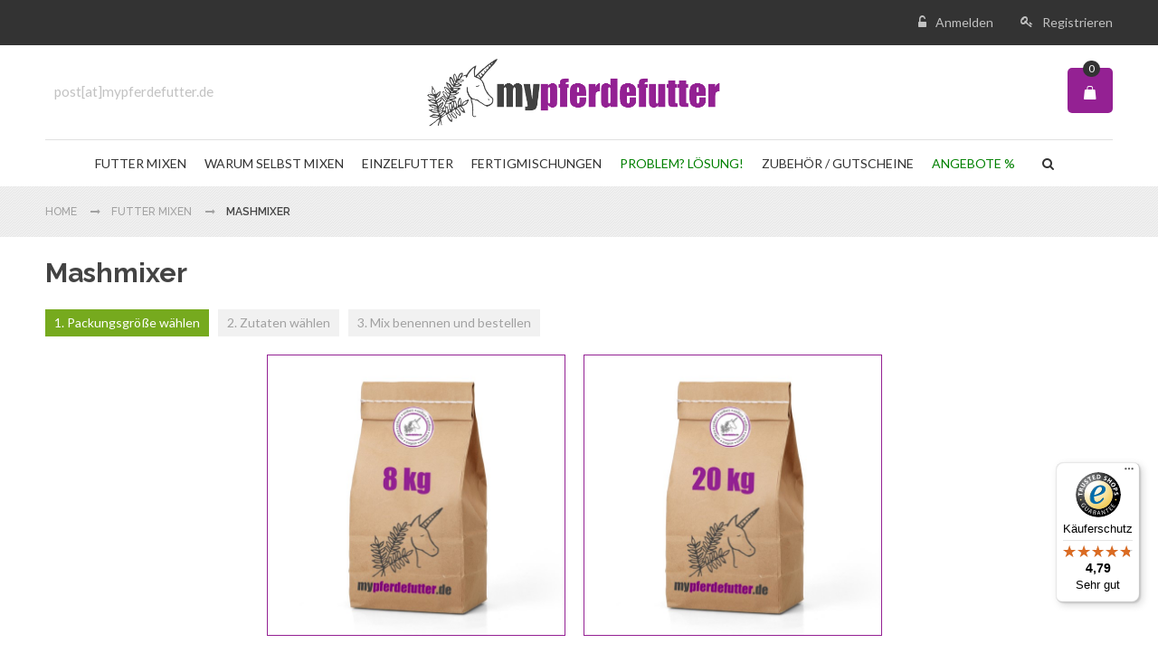

--- FILE ---
content_type: text/html; charset=UTF-8
request_url: https://www.mypferdefutter.de/mixer/mash
body_size: 20075
content:
<!DOCTYPE html> <!--[if lt IE 7 ]><html lang="de" id="top" class="no-js ie6"> <![endif]--> <!--[if IE 7 ]><html lang="de" id="top" class="no-js ie7"> <![endif]--> <!--[if IE 8 ]><html lang="de" id="top" class="no-js ie8"> <![endif]--> <!--[if IE 9 ]><html lang="de" id="top" class="no-js ie9"> <![endif]--> <!--[if (gt IE 9)|!(IE)]><!--><html lang="de" id="top" class="js"> <!--<![endif]--><head><base href="https://www.mypferdefutter.de/"><meta name="viewport" content="width=device-width,initial-scale=1.0,user-scalable=no"><meta http-equiv="Content-Type" content="text/html; charset=utf-8"><title>Mashmixer - Futter mixen  - mypferdefutter.de</title><meta name="description" content="mypferdefutter.de"><meta name="keywords" content="mypferdefutter.de"><link rel="icon" href="https://www.mypferdefutter.de/media/favicon/default/favicon_1.png"><meta http-equiv="X-UA-Compatible" content="IE=edge"><meta name="robots" content="INDEX,FOLLOW"> <!--[if lt IE 7]> <script type="text/javascript"> //<![CDATA[
var BLANK_URL = 'https://www.mypferdefutter.de/js/blank.html';
var BLANK_IMG = 'https://www.mypferdefutter.de/js/spacer.gif';
//]]> </script> <![endif]--> <script> //<![CDATA[
less = {
env: "production", // or "development/production"
logLevel: 0,
async: false,       // load imports async
fileAsync: false,   // load imports async when in a page under
// a file protocol
poll: 1000,         // when in watch mode, time in ms between polls
functions: {},      // user functions, keyed by name
dumpLineNumbers: "comments", // or "mediaQuery" or "all"
relativeUrls: false,// whether to adjust url's to be relative
// if false, url's are already relative to the
// entry less file
rootpath: "https://www.mypferdefutter.de/skin/frontend/em0131/em0131_garden/css/"// a path to add on to the start of every url
//resource
};
//]]> </script><meta property="og:title" content="Mashmixer - Futter mixen  - mypferdefutter.de" /><meta property="og:type" content="product.group" /><meta property="og:url" content="https://www.mypferdefutter.de/mixer/mash" /><meta property="og:description" content="mypferdefutter.de" /><meta property="og:site_name" content="Deutsch" /><link rel="stylesheet" type="text/css" href="https://www.mypferdefutter.de/media/css_secure/7b3ee9ecd0922f90179e1f3d098857e2.css" media="all" /><link rel="stylesheet" type="text/css" href="https://www.mypferdefutter.de/media/css_secure/7e4cee59117d1cb54271153374ea7350.css" media="print" /> <script type="text/javascript" src="https://www.mypferdefutter.de/js/prototype/prototype.js"></script> <script type="text/javascript" src="https://www.mypferdefutter.de/js/em/jquery-1.11.3.min.js"></script> <script type="text/javascript" src="https://www.mypferdefutter.de/js/em/em_fix_check_browser.js"></script> <script type="text/javascript" src="https://www.mypferdefutter.de/js/lib/ccard.js"></script> <script type="text/javascript" src="https://www.mypferdefutter.de/js/prototype/validation.js"></script> <script type="text/javascript" src="https://www.mypferdefutter.de/js/scriptaculous/builder.js"></script> <script type="text/javascript" src="https://www.mypferdefutter.de/js/scriptaculous/effects.js"></script> <script type="text/javascript" src="https://www.mypferdefutter.de/js/scriptaculous/dragdrop.js"></script> <script type="text/javascript" src="https://www.mypferdefutter.de/js/scriptaculous/controls.js"></script> <script type="text/javascript" src="https://www.mypferdefutter.de/js/scriptaculous/slider.js"></script> <script type="text/javascript" src="https://www.mypferdefutter.de/js/varien/js.js"></script> <script type="text/javascript" src="https://www.mypferdefutter.de/js/varien/form.js"></script> <script type="text/javascript" src="https://www.mypferdefutter.de/js/varien/menu.js"></script> <script type="text/javascript" src="https://www.mypferdefutter.de/js/mage/translate.js"></script> <script type="text/javascript" src="https://www.mypferdefutter.de/js/mage/cookies.js"></script> <script type="text/javascript" src="https://www.mypferdefutter.de/js/brandbar/social-links.js"></script> <script type="text/javascript" src="https://www.mypferdefutter.de/js/em/ios-orientationchange-fix.js"></script> <script type="text/javascript" src="https://www.mypferdefutter.de/js/em/jquery.hoverIntent.js"></script> <script type="text/javascript" src="https://www.mypferdefutter.de/js/em/jquery.ba-throttle-debounce.min.js"></script> <script type="text/javascript" src="https://www.mypferdefutter.de/js/em/bootstrap/bootstrap.min.js"></script> <script type="text/javascript" src="https://www.mypferdefutter.de/js/em/bootstrap/html5shiv.min.js"></script> <script type="text/javascript" src="https://www.mypferdefutter.de/js/em/bootstrap/respond.min.js"></script> <script type="text/javascript" src="https://www.mypferdefutter.de/js/prototype/tooltip.js"></script> <script type="text/javascript" src="https://www.mypferdefutter.de/js/varien/product.js"></script> <script type="text/javascript" src="https://www.mypferdefutter.de/js/varien/configurable.js"></script> <script type="text/javascript" src="https://www.mypferdefutter.de/js/calendar/calendar.js"></script> <script type="text/javascript" src="https://www.mypferdefutter.de/js/calendar/calendar-setup.js"></script> <script type="text/javascript" src="https://www.mypferdefutter.de/js/em/jquery-noconflict.js"></script> <script type="text/javascript" src="https://www.mypferdefutter.de/js/em/jquery.inview.min.js"></script> <script type="text/javascript" src="https://www.mypferdefutter.de/js/varien/product_options.js"></script> <script type="text/javascript" src="https://www.mypferdefutter.de/skin/frontend/em0131/default/js/jquery.mobile.min.js"></script> <script type="text/javascript" src="https://www.mypferdefutter.de/skin/frontend/em0131/default/js/jquery-ui.min.js"></script> <script type="text/javascript" src="https://www.mypferdefutter.de/skin/frontend/em0131/default/js/jquery.ui.touch-punch.min.js"></script> <script type="text/javascript" src="https://www.mypferdefutter.de/skin/frontend/em0131/default/js/mixer.js"></script> <script type="text/javascript" src="https://www.mypferdefutter.de/skin/frontend/em0131/default/em/megamenupro/js/menu.js"></script> <script type="text/javascript" src="https://www.mypferdefutter.de/skin/frontend/em0131/default/js/selectUl.js"></script> <script type="text/javascript" src="https://www.mypferdefutter.de/skin/frontend/em0131/default/js/ajaxaddto.js"></script> <script type="text/javascript" src="https://www.mypferdefutter.de/skin/frontend/em0131/default/em/owlcarousel/owl.carousel.js"></script> <script type="text/javascript" src="https://www.mypferdefutter.de/skin/frontend/em0131/default/js/em0131.js"></script> <script type="text/javascript" src="https://www.mypferdefutter.de/skin/frontend/base/default/js/bundle.js"></script> <script type="text/javascript" src="https://www.mypferdefutter.de/skin/frontend/em0131/default/em/jquery.form.js"></script> <script type="text/javascript" src="https://www.mypferdefutter.de/skin/frontend/em0131/default/em/ajaxcart/js/lightbox.js"></script> <script type="text/javascript" src="https://www.mypferdefutter.de/skin/frontend/em0131/default/em/ajaxcart/js/em_ajaxcart.js"></script> <script type="text/javascript" src="https://www.mypferdefutter.de/skin/frontend/em0131/default/em/ajaxfilter/isotope.pkgd.min.js"></script> <script type="text/javascript" src="https://www.mypferdefutter.de/skin/frontend/em0131/default/em/ajaxfilter/jquery.infinitescroll.min.js"></script> <script type="text/javascript" src="https://www.mypferdefutter.de/skin/frontend/base/default/js/msrp.js"></script> <script type="text/javascript" src="https://www.mypferdefutter.de/skin/frontend/em0131/default/js/em_quickshop.js"></script> <script type="text/javascript" src="https://www.mypferdefutter.de/skin/frontend/em0131/default/emtabs/js/jquery.custom.responsiveTabs.js"></script> <script type="text/javascript" src="https://www.mypferdefutter.de/skin/frontend/em0131/default/js/em_category.js"></script><link rel="stylesheet/less" type="text/css" href="https://www.mypferdefutter.de/media/em0131/css/less/https_variables_store_de.less" /> <script type="text/javascript" src="https://www.mypferdefutter.de/skin/frontend/em0131/default/js/less/less.min.js" ></script><link rel="canonical" href="https://www.mypferdefutter.de/mixer/mash" /> <!--[if lt IE 8]><link rel="stylesheet" type="text/css" href="https://www.mypferdefutter.de/media/css_secure/46b3330203749b391ef3a1a26037fe13.css" media="all" /> <script type="text/javascript" src="https://www.mypferdefutter.de/skin/frontend/em0131/default/em/megamenupro/js/ie7.js"></script> <![endif]--> <!--[if lt IE 7]> <script type="text/javascript" src="https://www.mypferdefutter.de/js/lib/ds-sleight.js"></script> <script type="text/javascript" src="https://www.mypferdefutter.de/skin/frontend/base/default/js/ie6.js"></script> <![endif]--><script type="text/javascript"> //<![CDATA[
Mage.Cookies.path     = '/';
Mage.Cookies.domain   = '.www.mypferdefutter.de';
//]]> </script> <script type="text/javascript"> //<![CDATA[
var isMobile = '';
var isPhone = '';
var isWindowPhone = '';
var language = 'https://www.mypferdefutter.de/skin/frontend/em0131/default/images/media/home/language/';
var urlsite = 'https://www.mypferdefutter.de/';
var layout = '1column';
var product_zoom = null;
if (typeof EM == 'undefined') EM = {};
EM.SETTING = {
USE_TAB : '1',
DISABLE_VARIATION : '0',
DISABLE_RESPONSIVE : '1',
AJAXCART_AUTOCLOSE : '0',
DISABLE_AJAX_ADDTO : '1',
DISABLE_COLLAPSE :  '1',
STICKY_MENU_SEARCH_CART : '1',
RIGHT_TO_LEFT : '0',
COLOR_SWATCHES : '0',
};
var urlSkinsite = 'https://www.mypferdefutter.de/skin/frontend/em0131/em0131_garden/';
LightboxOptions = Object.extend({
fileLoadingImage:        urlSkinsite+'images/loading.gif',
fileBottomNavCloseImage: urlSkinsite+'images/closelabel.png',
overlayOpacity: 0.8,   /* controls transparency of shadow overlay    */
animate: true,         /* toggles resizing animations*/
resizeSpeed: 7,        /* controls the speed of the image resizing animations (1=slowest and 10=fastest)    */
borderSize: 10,         /*if you adjust the padding in the CSS, you will need to update this variable    */
/* When grouping images this is used to write: Image # of #.*/
/* Change it for non-english localization*/
labelImage: "Image",
labelOf: "of"
}, window.LightboxOptions || {});
//]]> </script><link href='https://fonts.googleapis.com/css?family=Lato:200,300,400,500,600,700,800&amp;subset=latin,cyrillic-ext,cyrillic,greek-ext,greek,vietnamese,latin-ext' rel='stylesheet' type='text/css'/><link href='https://fonts.googleapis.com/css?family=Lora:200,300,400,500,600,700,800&amp;subset=latin,cyrillic-ext,cyrillic,greek-ext,greek,vietnamese,latin-ext' rel='stylesheet' type='text/css'/><link href='https://fonts.googleapis.com/css?family=Raleway:200,300,400,500,600,700,800&amp;subset=latin,cyrillic-ext,cyrillic,greek-ext,greek,vietnamese,latin-ext' rel='stylesheet' type='text/css'/><link rel='stylesheet' type='text/css' media='all' href='https://www.mypferdefutter.de/skin/frontend/em0131/em0131_garden/css/style_garden.css'/><link rel='stylesheet' type='text/css' media='all' href='https://www.mypferdefutter.de/skin/frontend/em0131/em0131_garden/css/brandbar.css'/><link rel='stylesheet' type='text/css' media='all' href='https://www.mypferdefutter.de/skin/frontend/em0131/em0131_garden/css/fontawesome-all.css'/> <script type="text/javascript"> //<![CDATA[
optionalZipCountries = ["IE","PA","HK","MO"];
//]]> </script> <script> (function(i,s,o,g,r,a,m){i['GoogleAnalyticsObject']=r;i[r]=i[r]||function(){(i[r].q=i[r].q||[]).push(arguments)},i[r].l=1*new Date();a=s.createElement(o),m=s.getElementsByTagName(o)[0];a.async=1;a.src=g;m.parentNode.insertBefore(a,m)})(window,document,'script','//www.google-analytics.com/analytics.js','ga');
_gaq.push(['_setAccount', 'G-BYJXL3CMWZ']);
_gaq.push (['_gat._anonymizeIp']);
_gaq.push(['_trackPageview']); </script> <script type="text/javascript"> //<![CDATA[
var em_ajc_baseurl 		= 'https://www.mypferdefutter.de/';
var em_ajc_time 		= '0';
var em_ajc_currentpage	= '0';
var em_ajc_enable 		= '0';
var em_ajc_package_name = 'em0131';
var em_ajc_layout		= 'em0131_garden';
var em_ajc_template 	= 'default';
var em_ajc_skin			= 'em0131_garden';
//]]> </script><script type="text/javascript"> //<![CDATA[
//]]
</script> <script src="https://cdn.klarna.com/public/kitt/core/v1.0/js/klarna.min.js"></script> <script src="https://cdn.klarna.com/public/kitt/toc/v1.1/js/klarna.terms.min.js"></script> <script> //<![CDATA[
if(Object.__defineGetter__)
{
var hasTranslateAttribute = function(){
return $(this).hasAttribute("translate");
};
document.observe("dom:loaded", function() {
$$('*').each(function(theElement){
theElement.__defineGetter__("translate", hasTranslateAttribute);
});
});
}
//]]> </script> <script type="text/javascript">//<![CDATA[
var Translator = new Translate({"HTML tags are not allowed":"HTML-Tags sind nicht erlaubt","Please select an option.":"Bitte w\u00e4hlen Sie eine Option.","This is a required field.":"Dies ist ein Pflichtfeld.","Please enter a valid number in this field.":"Bitte geben Sie eine g\u00fcltige Nummer in dieses Feld ein.","The value is not within the specified range.":"Der Wert ist nicht innerhalb des erlaubten Bereichs.","Please use numbers only in this field. Please avoid spaces or other characters such as dots or commas.":"Bitte nur Ziffern in diesem Feld verwenden. Vermeiden Sie Leerzeichen oder andere Zeichen (z. B. Punkt oder Komma).","Please use letters only (a-z or A-Z) in this field.":"Bitte nur Buchstaben (a-z oder A-Z) in diesem Feld verwenden.","Please use only letters (a-z), numbers (0-9) or underscore(_) in this field, first character should be a letter.":"Bitte nur Buchstaben (a-z), Ziffern (0-9) oder Unterstriche (_) in diesem Feld verwenden, das erste Zeichen muss ein Buchstabe sein.","Please use only letters (a-z or A-Z) or numbers (0-9) only in this field. No spaces or other characters are allowed.":"Bitte nur Buchstaben (a-z oder A-Z) oder Ziffern (0-9) in diesem Feld verwenden. Leerzeichen oder andere Zeichen sind nicht erlaubt.","Please use only letters (a-z or A-Z) or numbers (0-9) or spaces and # only in this field.":"Bitte nur Buchstaben (a-z oder A-Z), Ziffern (0-9), Leerzeichen oder # f\u00fcr dieses Feld verwenden.","Please enter a valid phone number. For example (123) 456-7890 or 123-456-7890.":"Bitte geben Sie eine g\u00fcltige Telefonnummer ein. Zum Beispiel (123) 456-7890 oder 123-456-7890.","Please enter a valid fax number. For example (123) 456-7890 or 123-456-7890.":"Bitte tragen Sie eine g\u00fcltige Faxnummer ein. Zum Beispiel (123) 456-7890 oder 123-456-7890.","Please enter a valid date.":"Bitte geben Sie ein g\u00fcltiges Datum ein.","The From Date value should be less than or equal to the To Date value.":"Das Startdatum sollte vor dem oder am Enddatum liegen.","Please enter a valid email address. For example johndoe@domain.com.":"Bitte geben Sie eine g\u00fcltige E-Mail-Adresse ein. Zum Beispiel johndoe@domain.de.","Please use only visible characters and spaces.":"Bitte nur sichtbare Zeichen verwenden.","Please enter 7 or more characters. Password should contain both numeric and alphabetic characters.":"Bitte geben Sie 7 oder mehr Zeichen ein. Ein Passwort sollte sowohl aus Ziffern wie aus Buchstaben bestehen.","Please make sure your passwords match.":"Bitte stellen Sie sicher, dass die beiden Passw\u00f6rter identisch sind.","Please enter a valid URL. Protocol is required (http:\/\/, https:\/\/ or ftp:\/\/)":"Bitte geben Sie eine g\u00fcltige URL ein. M\u00f6gliche Protokolle (http:\/\/, https:\/\/ or ftp:\/\/)","Please enter a valid URL. For example http:\/\/www.example.com or www.example.com":"Bitte geben Sie eine g\u00fcltige URL ein. Zum Beispiel http:\/\/www.beispiel.de oder www.beispiel.de","Please enter a valid URL Key. For example \"example-page\", \"example-page.html\" or \"anotherlevel\/example-page\".":"Bitte geben Sie einen g\u00fcltigen URL-Bezeichner ein. Zum Beispiel \"beispiel-seite\", \"beispiel-seite.html\" or \"unterverzeichnis\/beispiel-seite\".","Please enter a valid XML-identifier. For example something_1, block5, id-4.":"Bitte geben Sie einen g\u00fcltigen XML-Identifizierer an. Zum Beispiel irgendetwas_1, block5, id-4.","Please enter a valid social security number. For example 123-45-6789.":"Bitte geben Sie eine g\u00fcltige Sozialversicherungsnummer ein. Zum Beispiel 123-45-6789.","Please enter a valid zip code. For example 90602 or 90602-1234.":"Bitte geben Sie eine g\u00fcltige Postleitzahl ein. Zum Beispiel 21335.","Please enter a valid zip code.":"Bitte geben Sie eine g\u00fcltige Postleitzahl ein.","Please use this date format: dd\/mm\/yyyy. For example 17\/03\/2006 for the 17th of March, 2006.":"Bitte verwenden Sie dieses Datumsformat: tt\/mm\/jjjj. Zum Beispiel 17\/03\/2006 f\u00fcr den 17. M\u00e4rz 2006.","Please enter a valid $ amount. For example $100.00.":"Bitte geben Sie einen g\u00fcltigen Betrag ein. Zum Beispiel 100,00 \u20ac.","Please select one of the above options.":"Bitte w\u00e4hlen Sie eine der oberen Optionen.","Please select one of the options.":"Bitte w\u00e4hlen Sie eine der Optionen.","Please select State\/Province.":"Bitte Land\/Bundesland w\u00e4hlen.","Please enter a number greater than 0 in this field.":"Bitte geben Sie eine Zahl gr\u00f6\u00dfer 0 in dieses Feld ein.","Please enter a number 0 or greater in this field.":"Bitte tragen Sie eine Zahl gr\u00f6\u00dfer\/gleich 0 in dieses Feld ein.","Please enter a valid credit card number.":"Bitte geben Sie eine g\u00fcltige Kreditkartennummer ein.","Credit card number does not match credit card type.":"Kreditkartennummer entspricht nicht Kreditkartentyp.","Card type does not match credit card number.":"Kreditkartenart entspricht nicht der angegeben Kreditkartennummer.","Incorrect credit card expiration date.":"Falsches Kreditkarten Ablaufdatum.","Please enter a valid credit card verification number.":"Bitte tragen Sie eine g\u00fcltige Kreditkarten-Pr\u00fcfnummer ein.","Please use only letters (a-z or A-Z), numbers (0-9) or underscore(_) in this field, first character should be a letter.":"Bitte nur Buchstaben (a-z oder A-Z), Ziffern (0-9) oder Unterstriche (_) in diesem Feld verwenden, das erste Zeichen muss ein Buchstabe sein.","Please input a valid CSS-length. For example 100px or 77pt or 20em or .5ex or 50%.":"Bitte geben Sie eine g\u00fcltige CSS-L\u00e4nge an. Beispielsweise 100px, 77pt, 20em, .5ex oder 50%.","Text length does not satisfy specified text range.":"Textl\u00e4nge ist nicht korrekt.","Please enter a number lower than 100.":"Bitte tragen Sie keine Zahl gr\u00f6\u00dfer\/gleich 100 in dieses Feld ein.","Please select a file":"Bitte w\u00e4hlen Sie eine Datei","Please enter issue number or start date for switch\/solo card type.":"Bitte geben Sie eine Vorgangsnummer oder ein Startdatum switch\/solo Karten an.","Please wait, loading...":"Bitte warten, wird geladen \u2026","This date is a required value.":"Das Datum ist eine ben\u00f6tigte Angabe.","Please enter a valid day (1-%d).":"Bitte geben Sie einen g\u00fcltigen Tag (1-%d) an.","Please enter a valid month (1-12).":"Bitte geben Sie einen g\u00fcltigen Monat (1-12) an.","Please enter a valid year (1900-%d).":"Bitte geben Sie ein g\u00fcltiges Jahr (1900-%d) an.","Please enter a valid full date":"Bitte geben Sie eine vollst\u00e4ndiges, g\u00fcltiges Datum an","Please enter a valid date between %s and %s":"Bitte geben Sie ein g\u00fcltiges Datum zwischen dem %s und %s an","Please enter a valid date equal to or greater than %s":"Bitte geben Sie ein g\u00fcltiges Datum am oder nach dem %s an","Please enter a valid date less than or equal to %s":"Bitte geben Sie ein g\u00fcltiges Datum am oder vor dem %s an","Complete":"Vollst\u00e4ndig","Add Products":"Artikel hinzuf\u00fcgen","Please choose to register or to checkout as a guest":"Bitte registrieren Sie sich, oder gehen Sie als Gast zur Kasse","Your order cannot be completed at this time as there is no shipping methods available for it. Please make necessary changes in your shipping address.":"Ihre Bestellung kann momentan nicht abgeschlossen werden, da keine Versandarten daf\u00fcr verf\u00fcgbar sind.","Please specify shipping method.":"Bitte w\u00e4hlen Sie die Versandart.","Your order cannot be completed at this time as there is no payment methods available for it.":"Ihre Bestellung kann momentan nicht abgeschlossen werden, da keine Bezahlmethoden daf\u00fcr verf\u00fcgbar sind.","Please specify payment method.":"Bitte w\u00e4hlen Sie aus, wie Sie bezahlen m\u00f6chten.","Add to Cart":"In den Warenkorb","In Stock":"Auf Lager","Out of Stock":"Nicht auf Lager","Choose this pick-up location":"Diesen Standort verwenden.","Not available with preferred neighbor":"Nicht kombinierbar mit Wunschnachbar","Your input is invalid.":"Ihre Angabe ist nicht korrekt.","Are you sure you would like to remove this item from the compare products?":"Sind Sie sicher, dass Sie dieses Artikel von der Vergleichsliste entfernen wollen?","Are you sure you would like to remove all products from your comparison?":"Sind Sie sicher, dass Sie alle Artikel von der Vergleichsliste entfernen wollen?"});
//]]></script> <script async src="https://www.googletagmanager.com/gtag/js?id=AW-824651135"></script> <script> window.dataLayer = window.dataLayer || [];
function gtag(){dataLayer.push(arguments);}
gtag('js', new Date());gtag('config', 'AW-824651135'); </script> <script async src="https://www.googletagmanager.com/gtag/js?id=G-BYJXL3CMWZ"></script> <script> window.dataLayer = window.dataLayer || [];
function gtag(){dataLayer.push(arguments);}
gtag('js', new Date());gtag('config', 'G-BYJXL3CMWZ'); </script> <script>(function(w,d,s,l,i){w[l]=w[l]||[];w[l].push({'gtm.start':
new Date().getTime(),event:'gtm.js'});var f=d.getElementsByTagName(s)[0],
j=d.createElement(s),dl=l!='dataLayer'?'&l='+l:'';j.async=true;j.src=
'https://www.googletagmanager.com/gtm.js?id='+i+dl;f.parentNode.insertBefore(j,f);
})(window,document,'script','dataLayer','GTM-5VR5WFZ');</script> <script>if(!("gdprAppliesGlobally" in window)){window.gdprAppliesGlobally=true}if(!("cmp_id" in window)||window.cmp_id<1){window.cmp_id=0}if(!("cmp_cdid" in window)){window.cmp_cdid="d540d8ddc87d"}if(!("cmp_params" in window)){window.cmp_params=""}if(!("cmp_host" in window)){window.cmp_host="a.delivery.consentmanager.net"}if(!("cmp_cdn" in window)){window.cmp_cdn="cdn.consentmanager.net"}if(!("cmp_proto" in window)){window.cmp_proto="https:"}if(!("cmp_codesrc" in window)){window.cmp_codesrc="1"}window.cmp_getsupportedLangs=function(){var b=["DE","EN","FR","IT","NO","DA","FI","ES","PT","RO","BG","ET","EL","GA","HR","LV","LT","MT","NL","PL","SV","SK","SL","CS","HU","RU","SR","ZH","TR","UK","AR","BS","JA","CY"];if("cmp_customlanguages" in window){for(var a=0;a<window.cmp_customlanguages.length;a++){b.push(window.cmp_customlanguages[a].l.toUpperCase())}}return b};window.cmp_getRTLLangs=function(){var a=["AR"];if("cmp_customlanguages" in window){for(var b=0;b<window.cmp_customlanguages.length;b++){if("r" in window.cmp_customlanguages[b]&&window.cmp_customlanguages[b].r){a.push(window.cmp_customlanguages[b].l)}}}return a};window.cmp_getlang=function(a){if(typeof(a)!="boolean"){a=true}if(a&&typeof(cmp_getlang.usedlang)=="string"&&cmp_getlang.usedlang!==""){return cmp_getlang.usedlang}return window.cmp_getlangs()[0]};window.cmp_extractlang=function(a){if(a.indexOf("cmplang=")!=-1){a=a.substr(a.indexOf("cmplang=")+8,2).toUpperCase();if(a.indexOf("&")!=-1){a=a.substr(0,a.indexOf("&"))}}else{a=""}return a};window.cmp_getlangs=function(){var g=window.cmp_getsupportedLangs();var c=[];var f=location.hash;var e=location.search;var j="cmp_params" in window?window.cmp_params:"";var a="languages" in navigator?navigator.languages:[];if(cmp_extractlang(f)!=""){c.push(cmp_extractlang(f))}else{if(cmp_extractlang(e)!=""){c.push(cmp_extractlang(e))}else{if(cmp_extractlang(j)!=""){c.push(cmp_extractlang(j))}else{if("cmp_setlang" in window&&window.cmp_setlang!=""){c.push(window.cmp_setlang.toUpperCase())}else{if("cmp_langdetect" in window&&window.cmp_langdetect==1){c.push(window.cmp_getPageLang())}else{if(a.length>0){for(var d=0;d<a.length;d++){c.push(a[d])}}if("language" in navigator){c.push(navigator.language)}if("userLanguage" in navigator){c.push(navigator.userLanguage)}}}}}}var h=[];for(var d=0;d<c.length;d++){var b=c[d].toUpperCase();if(b.length<2){continue}if(g.indexOf(b)!=-1){h.push(b)}else{if(b.indexOf("-")!=-1){b=b.substr(0,2)}if(g.indexOf(b)!=-1){h.push(b)}}}if(h.length==0&&typeof(cmp_getlang.defaultlang)=="string"&&cmp_getlang.defaultlang!==""){return[cmp_getlang.defaultlang.toUpperCase()]}else{return h.length>0?h:["EN"]}};window.cmp_getPageLangs=function(){var a=window.cmp_getXMLLang();if(a!=""){a=[a.toUpperCase()]}else{a=[]}a=a.concat(window.cmp_getLangsFromURL());return a.length>0?a:["EN"]};window.cmp_getPageLang=function(){var a=window.cmp_getPageLangs();return a.length>0?a[0]:""};window.cmp_getLangsFromURL=function(){var c=window.cmp_getsupportedLangs();var b=location;var m="toUpperCase";var g=b.hostname[m]()+".";var a=b.pathname[m]()+"/";a=a.split("_").join("-");var f=[];for(var e=0;e<c.length;e++){var j=a.substring(0,c[e].length+1);if(g.substring(0,c[e].length+1)==c[e]+"."){f.push(c[e][m]())}else{if(c[e].length==5){var k=c[e].substring(3,5)+"-"+c[e].substring(0,2);if(g.substring(0,k.length+1)==k+"."){f.push(c[e][m]())}}else{if(j==c[e]+"/"||j=="/"+c[e]){f.push(c[e][m]())}else{if(j==c[e].replace("-","/")+"/"||j=="/"+c[e].replace("-","/")){f.push(c[e][m]())}else{if(c[e].length==5){var k=c[e].substring(3,5)+"-"+c[e].substring(0,2);var h=a.substring(0,k.length+1);if(h==k+"/"||h==k.replace("-","/")+"/"){f.push(c[e][m]())}}}}}}}return f};window.cmp_getXMLLang=function(){var c=document.getElementsByTagName("html");if(c.length>0){c=c[0]}else{c=document.documentElement}if(c&&c.getAttribute){var a=c.getAttribute("xml:lang");if(typeof(a)!="string"||a==""){a=c.getAttribute("lang")}if(typeof(a)=="string"&&a!=""){var b=window.cmp_getsupportedLangs();return b.indexOf(a.toUpperCase())!=-1||b.indexOf(a.substr(0,2).toUpperCase())!=-1?a:""}else{return""}}};(function(){var C=document;var D=C.getElementsByTagName;var o=window;var t="";var h="";var k="";var E=function(e){var i="cmp_"+e;e="cmp"+e+"=";var d="";var l=e.length;var I=location;var J=I.hash;var w=I.search;var u=J.indexOf(e);var H=w.indexOf(e);if(u!=-1){d=J.substring(u+l,9999)}else{if(H!=-1){d=w.substring(H+l,9999)}else{return i in o&&typeof(o[i])!=="function"?o[i]:""}}var G=d.indexOf("&");if(G!=-1){d=d.substring(0,G)}return d};var j=E("lang");if(j!=""){t=j;k=t}else{if("cmp_getlang" in o){t=o.cmp_getlang().toLowerCase();h=o.cmp_getlangs().slice(0,3).join("_");k=o.cmp_getPageLangs().slice(0,3).join("_");if("cmp_customlanguages" in o){var m=o.cmp_customlanguages;for(var y=0;y<m.length;y++){var a=m[y].l.toLowerCase();if(a==t){t="en"}}}}}var q=("cmp_proto" in o)?o.cmp_proto:"https:";if(q!="http:"&&q!="https:"){q="https:"}var n=("cmp_ref" in o)?o.cmp_ref:location.href;if(n.length>300){n=n.substring(0,300)}var A=function(d){var K=C.createElement("script");K.setAttribute("data-cmp-ab","1");K.type="text/javascript";K.async=true;K.src=d;var J=["body","div","span","script","head"];var w="currentScript";var H="parentElement";var l="appendChild";var I="body";if(C[w]&&C[w][H]){C[w][H][l](K)}else{if(C[I]){C[I][l](K)}else{for(var u=0;u<J.length;u++){var G=D(J[u]);if(G.length>0){G[0][l](K);break}}}}};var b=E("design");var c=E("regulationkey");var z=E("gppkey");var s=E("att");var f=o.encodeURIComponent;var g;try{g=C.cookie.length>0}catch(B){g=false}var x=E("darkmode");if(x=="0"){x=0}else{if(x=="1"){x=1}else{try{if("matchMedia" in window&&window.matchMedia){var F=window.matchMedia("(prefers-color-scheme: dark)");if("matches" in F&&F.matches){x=1}}}catch(B){x=0}}}var p=q+"//"+o.cmp_host+"/delivery/cmp.php?";p+=("cmp_id" in o&&o.cmp_id>0?"id="+o.cmp_id:"")+("cmp_cdid" in o?"&cdid="+o.cmp_cdid:"")+"&h="+f(n);p+=(b!=""?"&cmpdesign="+f(b):"")+(c!=""?"&cmpregulationkey="+f(c):"")+(z!=""?"&cmpgppkey="+f(z):"");p+=(s!=""?"&cmpatt="+f(s):"")+("cmp_params" in o?"&"+o.cmp_params:"")+(g?"&__cmpfcc=1":"");p+=(x>0?"&cmpdarkmode=1":"");A(p+"&l="+f(t)+"&ls="+f(h)+"&lp="+f(k)+"&o="+(new Date()).getTime());var r="js";var v=E("debugunminimized")!=""?"":".min";if(E("debugcoverage")=="1"){r="instrumented";v=""}if(E("debugtest")=="1"){r="jstests";v=""}A(q+"//"+o.cmp_cdn+"/delivery/"+r+"/cmp_final"+v+".js")})();window.cmp_rc=function(c,b){var l;try{l=document.cookie}catch(h){l=""}var j="";var f=0;var g=false;while(l!=""&&f<100){f++;while(l.substr(0,1)==" "){l=l.substr(1,l.length)}var k=l.substring(0,l.indexOf("="));if(l.indexOf(";")!=-1){var m=l.substring(l.indexOf("=")+1,l.indexOf(";"))}else{var m=l.substr(l.indexOf("=")+1,l.length)}if(c==k){j=m;g=true}var d=l.indexOf(";")+1;if(d==0){d=l.length}l=l.substring(d,l.length)}if(!g&&typeof(b)=="string"){j=b}return(j)};window.cmp_stub=function(){var a=arguments;__cmp.a=__cmp.a||[];if(!a.length){return __cmp.a}else{if(a[0]==="ping"){if(a[1]===2){a[2]({gdprApplies:gdprAppliesGlobally,cmpLoaded:false,cmpStatus:"stub",displayStatus:"hidden",apiVersion:"2.2",cmpId:31},true)}else{a[2](false,true)}}else{if(a[0]==="getUSPData"){a[2]({version:1,uspString:window.cmp_rc("__cmpccpausps","1---")},true)}else{if(a[0]==="getTCData"){__cmp.a.push([].slice.apply(a))}else{if(a[0]==="addEventListener"||a[0]==="removeEventListener"){__cmp.a.push([].slice.apply(a))}else{if(a.length==4&&a[3]===false){a[2]({},false)}else{__cmp.a.push([].slice.apply(a))}}}}}}};window.cmp_dsastub=function(){var a=arguments;a[0]="dsa."+a[0];window.cmp_gppstub(a)};window.cmp_gppstub=function(){var c=arguments;__gpp.q=__gpp.q||[];if(!c.length){return __gpp.q}var h=c[0];var g=c.length>1?c[1]:null;var f=c.length>2?c[2]:null;var a=null;var j=false;if(h==="ping"){a=window.cmp_gpp_ping();j=true}else{if(h==="addEventListener"){__gpp.e=__gpp.e||[];if(!("lastId" in __gpp)){__gpp.lastId=0}__gpp.lastId++;var d=__gpp.lastId;__gpp.e.push({id:d,callback:g});a={eventName:"listenerRegistered",listenerId:d,data:true,pingData:window.cmp_gpp_ping()};j=true}else{if(h==="removeEventListener"){__gpp.e=__gpp.e||[];a=false;for(var e=0;e<__gpp.e.length;e++){if(__gpp.e[e].id==f){__gpp.e[e].splice(e,1);a=true;break}}j=true}else{__gpp.q.push([].slice.apply(c))}}}if(a!==null&&typeof(g)==="function"){g(a,j)}};window.cmp_gpp_ping=function(){return{gppVersion:"1.1",cmpStatus:"stub",cmpDisplayStatus:"hidden",signalStatus:"not ready",supportedAPIs:["2:tcfeuv2","5:tcfcav1","7:usnat","8:usca","9:usva","10:usco","11:usut","12:usct","13:usfl","14:usmt","15:usor","16:ustx"],cmpId:31,sectionList:[],applicableSections:[0],gppString:"",parsedSections:{}}};window.cmp_addFrame=function(b){if(!window.frames[b]){if(document.body){var a=document.createElement("iframe");a.style.cssText="display:none";if("cmp_cdn" in window&&"cmp_ultrablocking" in window&&window.cmp_ultrablocking>0){a.src="//"+window.cmp_cdn+"/delivery/empty.html"}a.name=b;a.setAttribute("title","Intentionally hidden, please ignore");a.setAttribute("role","none");a.setAttribute("tabindex","-1");document.body.appendChild(a)}else{window.setTimeout(window.cmp_addFrame,10,b)}}};window.cmp_msghandler=function(d){var a=typeof d.data==="string";try{var c=a?JSON.parse(d.data):d.data}catch(f){var c=null}if(typeof(c)==="object"&&c!==null&&"__cmpCall" in c){var b=c.__cmpCall;window.__cmp(b.command,b.parameter,function(h,g){var e={__cmpReturn:{returnValue:h,success:g,callId:b.callId}};d.source.postMessage(a?JSON.stringify(e):e,"*")})}if(typeof(c)==="object"&&c!==null&&"__uspapiCall" in c){var b=c.__uspapiCall;window.__uspapi(b.command,b.version,function(h,g){var e={__uspapiReturn:{returnValue:h,success:g,callId:b.callId}};d.source.postMessage(a?JSON.stringify(e):e,"*")})}if(typeof(c)==="object"&&c!==null&&"__tcfapiCall" in c){var b=c.__tcfapiCall;window.__tcfapi(b.command,b.version,function(h,g){var e={__tcfapiReturn:{returnValue:h,success:g,callId:b.callId}};d.source.postMessage(a?JSON.stringify(e):e,"*")},b.parameter)}if(typeof(c)==="object"&&c!==null&&"__gppCall" in c){var b=c.__gppCall;window.__gpp(b.command,function(h,g){var e={__gppReturn:{returnValue:h,success:g,callId:b.callId}};d.source.postMessage(a?JSON.stringify(e):e,"*")},"parameter" in b?b.parameter:null,"version" in b?b.version:1)}if(typeof(c)==="object"&&c!==null&&"__dsaCall" in c){var b=c.__dsaCall;window.__dsa(b.command,function(h,g){var e={__dsaReturn:{returnValue:h,success:g,callId:b.callId}};d.source.postMessage(a?JSON.stringify(e):e,"*")},"parameter" in b?b.parameter:null,"version" in b?b.version:1)}};window.cmp_setStub=function(a){if(!(a in window)||(typeof(window[a])!=="function"&&typeof(window[a])!=="object"&&(typeof(window[a])==="undefined"||window[a]!==null))){window[a]=window.cmp_stub;window[a].msgHandler=window.cmp_msghandler;window.addEventListener("message",window.cmp_msghandler,false)}};window.cmp_setGppStub=function(a){if(!(a in window)||(typeof(window[a])!=="function"&&typeof(window[a])!=="object"&&(typeof(window[a])==="undefined"||window[a]!==null))){window[a]=window.cmp_gppstub;window[a].msgHandler=window.cmp_msghandler;window.addEventListener("message",window.cmp_msghandler,false)}};if(!("cmp_noiframepixel" in window)){window.cmp_addFrame("__cmpLocator")}if((!("cmp_disableusp" in window)||!window.cmp_disableusp)&&!("cmp_noiframepixel" in window)){window.cmp_addFrame("__uspapiLocator")}if((!("cmp_disabletcf" in window)||!window.cmp_disabletcf)&&!("cmp_noiframepixel" in window)){window.cmp_addFrame("__tcfapiLocator")}if((!("cmp_disablegpp" in window)||!window.cmp_disablegpp)&&!("cmp_noiframepixel" in window)){window.cmp_addFrame("__gppLocator")}if((!("cmp_disabledsa" in window)||!window.cmp_disabledsa)&&!("cmp_noiframepixel" in window)){window.cmp_addFrame("__dsaLocator")}window.cmp_setStub("__cmp");if(!("cmp_disabletcf" in window)||!window.cmp_disabletcf){window.cmp_setStub("__tcfapi")}if(!("cmp_disableusp" in window)||!window.cmp_disableusp){window.cmp_setStub("__uspapi")}if(!("cmp_disablegpp" in window)||!window.cmp_disablegpp){window.cmp_setGppStub("__gpp")}if(!("cmp_disabledsa" in window)||!window.cmp_disabledsa){window.cmp_setGppStub("__dsa")};</script> <script> !function(f,b,e,v,n,t,s)
{if(f.fbq)return;n=f.fbq=function(){n.callMethod?
n.callMethod.apply(n,arguments):n.queue.push(arguments)};
if(!f._fbq)f._fbq=n;n.push=n;n.loaded=!0;n.version='2.0';
n.queue=[];t=b.createElement(e);t.async=!0;
t.src=v;s=b.getElementsByTagName(e)[0];
s.parentNode.insertBefore(t,s)}(window, document,'script',
'https://connect.facebook.net/en_US/fbevents.js');
fbq('init', '589145508265568');
fbq('track', 'PageView'); </script> <noscript><img height="1" width="1" style="display:none"
src="https://www.facebook.com/tr?id=589145508265568&ev=PageView&noscript=1"
/></noscript> <script>(function(w,d,t,r,u){var f,n,i;w[u]=w[u]||[],f=function(){var o={ti:"26212526"};o.q=w[u],w[u]=new UET(o),w[u].push("pageLoad")},n=d.createElement(t),n.src=r,n.async=1,n.onload=n.onreadystatechange=function(){var s=this.readyState;s&&s!=="loaded"&&s!=="complete"||(f(),n.onload=n.onreadystatechange=null)},i=d.getElementsByTagName(t)[0],i.parentNode.insertBefore(n,i)})(window,document,"script","//bat.bing.com/bat.js","uetq");</script><script>(function(w,d,t,r,u){var f,n,i;w[u]=w[u]||[],f=function(){var o={ti:"26212526", enableAutoSpaTracking: true};o.q=w[u],w[u]=new UET(o),w[u].push("pageLoad")},n=d.createElement(t),n.src=r,n.async=1,n.onload=n.onreadystatechange=function(){var s=this.readyState;s&&s!=="loaded"&&s!=="complete"||(f(),n.onload=n.onreadystatechange=null)},i=d.getElementsByTagName(t)[0],i.parentNode.insertBefore(n,i)})(window,document,"script","//bat.bing.com/bat.js","uetq");</script></head><body class=" catalog-category-view categorypath-mixer-mash category-mash "><div class="wrapper "> <noscript><div class="global-site-notice noscript"><div class="notice-inner"><p> <strong>JavaScript scheint in Ihrem Browser deaktiviert zu sein.</strong><br /> Sie müssen JavaScript in Ihrem Browser aktivieren, um alle Funktionen in diesem Shop nutzen zu können.</p></div></div> </noscript><div class="page one-column"><div class="em-wrapper-header"><div id="em-mheader" class="visible-xs container"><div class="col-sm-12 text-center"><div class="em-logo"><a href="https://www.mypferdefutter.de/" title="mypferdefutter" class="logo"><strong>mypferdefutter</strong><img class="retina-img" src="https://www.mypferdefutter.de/skin/frontend/em0131/default/images/logo2.png" alt="mypferdefutter" /></a></div></div><div id="em-mheader-top" class="row"><div id="em-mheader-logo" class="col-xs-4"><div class="em-logo"><a href="https://www.mypferdefutter.de/" title="mypferdefutter" class="logo"><strong>mypferdefutter</strong><img src="https://www.mypferdefutter.de/skin/frontend/em0131/default/images/logo_klein50x50.png" alt="mypferdefutter" /></a></div></div><div class="col-xs-20"><div class="em-top-search"><div id="top-search-mobile" class="em-header-search-mobile"></div></div><div class="em-top-cart"><div class="em-wrapper-topcart-mobile"><div class="em-container-topcart"><div class="em-summary-topcart"> <a id="em-amount-cart-link" title="Warenkorb" class="em-amount-topcart" href="https://www.mypferdefutter.de/checkout/cart/"> <span class="em-topcart-text">Mein Warenkorb:</span> <span class="em-topcart-qty">0</span> </a></div></div></div></div><div id="em-mheader-wrapper-menu"> <span class="visible-xs fa fa-bars" id="em-mheader-menu-icon"></span><div id="em-mheader-menu-content" style="display: none;"><div class="em-wrapper-top"><div class="em-language-currency row"><div class="col-sm-24"></div></div><div class="em-top-links row"><div class=""><ul class="top-header-link links"><li class="first col-sm-8 em-clear-padding"> <a title="Anmelden" class="login-link fa fa-user" href="https://www.mypferdefutter.de/customer/account/login/" ><span>Anmelden</span></a></li><li class="col-sm-8 em-clear-padding"> <a title="Sign up" class='signup-link fa fa-sign-out' href=" https://www.mypferdefutter.de/customer/account/create"><span>Registrieren</span></a></li><li class="last col-sm-8 em-clear-padding"> <a href="https://www.mypferdefutter.de/checkout/cart" class="checkout-link fa fa-shopping-cart"><span>Warenkorb</span></a></li></ul></div></div></div><div class="row mobile-main-menu toggle-menu"><div class="col-sm-24"><div class="em-top-menu"><div class="em-menu"><div class="megamenu-wrapper wrapper-41_5250"><div class="em_nav" id="toogle_menu_41_5250"><ul class="hnav navigation"><li class="menu-item-link menu-item-depth-0  menu-item-parent"> <a class="em-menu-link" href="/mixer"
> <span> Futter mixen </span> </a><ul class="menu-container"><li class="menu-item-link menu-item-depth-1  "> <a class="em-menu-link" href="https://www.mypferdefutter.de/mixer/futter/"
> <span> Futtermixer </span> </a></li><li class="menu-item-link menu-item-depth-1  "> <a class="em-menu-link" href="/mixer/getreidefrei"
> <span> Getreidefrei </span> </a></li><li class="menu-item-link menu-item-depth-1  "> <a class="em-menu-link" href="/mixer/kraeuter"
> <span> Kräutermixer </span> </a></li><li class="menu-item-link menu-item-depth-1  "> <a class="em-menu-link" href="/mixer/mash"
> <span> Mashmixer </span> </a></li></ul></li><li class="menu-item-link menu-item-depth-0  "> <a class="em-menu-link" href="https://www.mypferdefutter.de/warum-mixen"
> <span> Warum selbst mixen </span> </a></li><li class="menu-item-link menu-item-depth-0  menu-item-parent"> <a class="em-menu-link" href="https://www.mypferdefutter.de/einzelfutter/"
> <span> Einzelfutter </span> </a><ul class="menu-container"><li class="menu-item-link menu-item-depth-1  "> <a class="em-menu-link" href="https://www.mypferdefutter.de/einzelfutter/hanf/"
> <span> Hanf </span> </a></li><li class="menu-item-link menu-item-depth-1  "> <a class="em-menu-link" href="https://www.mypferdefutter.de/einzelfutter/kraeuter/"
> <span> Kräuter </span> </a></li><li class="menu-item-link menu-item-depth-1  "> <a class="em-menu-link" href="https://www.mypferdefutter.de/einzelfutter/fruechte/"
> <span> Früchte </span> </a></li><li class="menu-item-link menu-item-depth-1  "> <a class="em-menu-link" href="https://www.mypferdefutter.de/einzelfutter/gemuese/"
> <span> Gemüse </span> </a></li><li class="menu-item-link menu-item-depth-1  "> <a class="em-menu-link" href="https://www.mypferdefutter.de/einzelfutter/bio-naturland/"
> <span> Bio / Naturland </span> </a></li><li class="menu-item-link menu-item-depth-1  "> <a class="em-menu-link" href="https://www.mypferdefutter.de/einzelfutter/getreide/"
> <span> Getreide </span> </a></li><li class="menu-item-link menu-item-depth-1  "> <a class="em-menu-link" href="https://www.mypferdefutter.de/einzelfutter/getreide-frei/"
> <span> Getreide frei </span> </a></li><li class="menu-item-link menu-item-depth-1  "> <a class="em-menu-link" href="https://www.mypferdefutter.de/einzelfutter/leckerlis/"
> <span> Leckerlis </span> </a></li><li class="menu-item-link menu-item-depth-1  "> <a class="em-menu-link" href="https://www.mypferdefutter.de/einzelfutter/cobs/"
> <span> Cobs </span> </a></li><li class="menu-item-link menu-item-depth-1  "> <a class="em-menu-link" href="https://www.mypferdefutter.de/einzelfutter/ergaenzungsfuttermittel/"
> <span> Ergänzungsmittel </span> </a></li></ul></li><li class="menu-item-link menu-item-depth-0  menu-item-parent"> <a class="em-menu-link" href="https://www.mypferdefutter.de/fertigmischungen"
> <span> Fertigmischungen </span> </a><ul class="menu-container"><li class="menu-item-link menu-item-depth-1  "> <a class="em-menu-link" href="https://www.mypferdefutter.de/fertigmischungen/futtermischungen"
> <span> Futtermischungen </span> </a></li><li class="menu-item-link menu-item-depth-1  "> <a class="em-menu-link" href="https://www.mypferdefutter.de/fertigmischungen/kraeutermischungen"
> <span> Kräutermischungen </span> </a></li><li class="menu-item-link menu-item-depth-1  "> <a class="em-menu-link" href="https://www.mypferdefutter.de/fertigmischungen/mashmischungen"
> <span> Mashmischungen </span> </a></li><li class="menu-item-link menu-item-depth-1  menu-item-parent"> <a class="em-menu-link" href="https://www.mypferdefutter.de/fertigmischungen/naturpur"
> <span> Natur PUR Müsli </span> </a><ul class="menu-container"><li class="menu-item-link menu-item-depth-2  menu-item-parent"> <a class="em-menu-link" href="https://www.mypferdefutter.de/fertigmischungen/naturpur/pferdemuesli/"
> <span> Müsli </span> </a><ul class="menu-container"><li class="menu-item-link menu-item-depth-3  "> <a class="em-menu-link" href="https://www.mypferdefutter.de/fertigmischungen/naturpur/pferdemuesli/"
> <span> Müsli - getreidefrei </span> </a></li><li class="menu-item-link menu-item-depth-3  "> <a class="em-menu-link" href="https://www.mypferdefutter.de/fertigmischungen/naturpur/pferdemuesli/"
> <span> Müsli - Getreide </span> </a></li></ul></li><li class="menu-item-link menu-item-depth-2  "> <a class="em-menu-link" href="https://www.mypferdefutter.de/fertigmischungen/naturpur/pferdemash/"
> <span> Mash </span> </a></li></ul></li></ul></li><li class="menu-item-link menu-item-depth-0 green menu-item-parent"> <a class="em-menu-link" href="https://www.mypferdefutter.de/spezielle-kategorien"
> <span> Problem? Lösung! </span> </a><ul class="menu-container"><li class="menu-item-link menu-item-depth-1  "> <a class="em-menu-link" href="https://www.mypferdefutter.de/spezielle-kategorien/alte-pferde"
> <span> Alte Pferde </span> </a></li><li class="menu-item-link menu-item-depth-1  "> <a class="em-menu-link" href="https://www.mypferdefutter.de/spezielle-kategorien/belohnung"
> <span> Belohnung </span> </a></li><li class="menu-item-link menu-item-depth-1  "> <a class="em-menu-link" href="https://www.mypferdefutter.de/spezielle-kategorien/bewegungsapparat"
> <span> Bewegungsapparate </span> </a></li><li class="menu-item-link menu-item-depth-1  "> <a class="em-menu-link" href="https://www.mypferdefutter.de/spezielle-kategorien/beruhigung"
> <span> Beruhigung </span> </a></li><li class="menu-item-link menu-item-depth-1  "> <a class="em-menu-link" href="https://www.mypferdefutter.de/spezielle-kategorien/leber-niere"
> <span> Leber & Niere </span> </a></li><li class="menu-item-link menu-item-depth-1  "> <a class="em-menu-link" href="https://www.mypferdefutter.de/spezielle-kategorien/erkaeltungen"
> <span> Erkältung </span> </a></li><li class="menu-item-link menu-item-depth-1  "> <a class="em-menu-link" href="https://www.mypferdefutter.de/spezielle-kategorien/fell-haut-huf"
> <span> Fell - Haut - Huf </span> </a></li><li class="menu-item-link menu-item-depth-1  "> <a class="em-menu-link" href="https://www.mypferdefutter.de/spezielle-kategorien/parasitenschutz"
> <span> Parasitenschutz </span> </a></li><li class="menu-item-link menu-item-depth-1  menu-item-parent"> <a class="em-menu-link" href="https://www.mypferdefutter.de/spezielle-kategorien/saison"
> <span> Saison </span> </a><ul class="menu-container"><li class="menu-item-link menu-item-depth-2  "> <a class="em-menu-link" href="https://www.mypferdefutter.de/spezielle-kategorien/saison/saison-fruehling"
> <span> Saison Frühling </span> </a></li><li class="menu-item-link menu-item-depth-2  "> <a class="em-menu-link" href="https://www.mypferdefutter.de/spezielle-kategorien/saison/saison-sommer"
> <span> Saison Sommer </span> </a></li><li class="menu-item-link menu-item-depth-2  "> <a class="em-menu-link" href="https://www.mypferdefutter.de/spezielle-kategorien/saison/saison-herbst"
> <span> Saison Herbst </span> </a></li><li class="menu-item-link menu-item-depth-2  "> <a class="em-menu-link" href="https://www.mypferdefutter.de/spezielle-kategorien/saison/saison-winter"
> <span> Saison Winter </span> </a></li></ul></li><li class="menu-item-link menu-item-depth-1  "> <a class="em-menu-link" href="https://www.mypferdefutter.de/spezielle-kategorien/stoffwechsel-verdauung"
> <span> Stoffwechsel & Verdauung </span> </a></li></ul></li><li class="menu-item-link menu-item-depth-0  "> <a class="em-menu-link" href="zubehoer"
> <span> Zubehör / Gutscheine </span> </a></li><li class="menu-item-link menu-item-depth-0 green "> <a class="em-menu-link" href="angebote"
> <span> Angebote % </span> </a></li></ul></div></div> <script type="text/javascript"> //<![CDATA[
function getWindowWidth() {
var w = window;
var d = document;
var e = d.documentElement;
var g = d.getElementsByTagName('body')[0];
var x = w.innerWidth||e.clientWidth||g.clientWidth;
return x;
};
function toogleMenuPro_41_5250(){
var $=jQuery;
var wi = getWindowWidth();
var wrapperMenu = $(".wrapper-41_5250");
var container = $("#toogle_menu_41_5250");
if (EM.SETTING.DISABLE_RESPONSIVE != 0) {
if( (wi <= 767 || isPhone == true) ){
wrapperMenu.addClass('em-menu-mobile');
}else{
wrapperMenu.removeClass('em-menu-mobile');
container.show();
}
}else{
wrapperMenu.removeClass('em-menu-mobile');
container.show();
}
};
jQuery(document).ready(function(){
toogleMenuPro_41_5250();
});
jQuery(window).bind('resize orientationchange', function() {
if (EM.SETTING.DISABLE_RESPONSIVE != 0) {
toogleMenuPro_41_5250();
}
});
//]]> </script></div></div></div></div><div class="row mobile-block"><div class="col-sm-24"></div></div></div></div></div></div></div> <script type="text/javascript"> //<![CDATA[
(function($) {
function fixNavigationMobileView(){
var $_winW = $(window).width();
var $_mmenu = $('#em-mheader-menu-content');
var elem = $('#em-mheader-menu-content');
var $_parent = $('#em-mheader-wrapper-menu');
var $_iconNav = $('#em-mheader-menu-icon');
if(!isPhone || $_winW>767){
$_mmenu.removeClass();
$_iconNav.removeClass('active');
elem.removeClass('show');
$_parent.removeClass('active');
}
};
function fixNavOverFlow(){
var $_iconNav = $('#em-mheader-menu-icon');
var elem = $('#em-mheader-menu-content');
var $_parent = $('#em-mheader-wrapper-menu');
$_iconNav.click(function(e){
e.preventDefault();
var self = $(this);
var isSkipContentOpen = elem.hasClass('show') ? 1 : 0;
self.removeClass('active');
elem.removeClass('show');
$_parent.removeClass('active');
if (isSkipContentOpen) {
self.removeClass('active');
$_parent.removeClass('active');
} else {
self.addClass('active');
elem.addClass('show');
$_parent.addClass('active');
}
});
if(isPhone){
$_parent.on("swipeleft",function(){
var self = $(this);
if(self.hasClass('active')){
elem.removeClass('show');
$_iconNav.removeClass('active');
self.removeClass('active');
}
});
}
};
$(document).ready(function(){
if (EM.SETTING.DISABLE_RESPONSIVE != 0) {
fixNavigationMobileView();
fixNavOverFlow();
}
});
$(window).resize($.throttle(300,function(){
if (EM.SETTING.DISABLE_RESPONSIVE != 0) {
fixNavigationMobileView();
}
}));
})(jQuery);
//]]> </script><div class="hidden-xs em-header-style27"><div class="em-header-top"><div class="container"><div class="row"><div class="col-sm-24"><div class="f-left"><div class="em-language-currency f-left"></div></div><div class=""><div class="em-top-links"><div class="f-right"></div><div class="f-right"><ul class="em-links-wishlist"></ul></div><ul class="list-inline f-right"><li><a class="em-register-link" href="https://www.mypferdefutter.de/customer/account/create/" title="Registrieren">Registrieren</a></li></ul><div id="em-login-link" class="account-link f-right em-non-login"> <a href="https://www.mypferdefutter.de/customer/account/login/" class="link-account" id="link-login" title="Anmelden">Anmelden</a><div class="em-account" id="em-account-login-form" style="display: none;"><form action="https://www.mypferdefutter.de/customer/account/loginPost/" method="post" id="top-login-form"> <input name="form_key" type="hidden" value="3x7gJljkwubQujC4" /><div class="block-content"><p class="login-title h6 primary">Anmelden</p><p class="login-desc">Wenn Sie bei uns ein Benutzerkonto besitzen, melden Sie sich bitte an.</p><ul class="form-list"><li><label for="mini-login">E-Mail-Adresse<em>*</em></label> <input type="text" name="login[username]" id="mini-login" class="input-text required-entry validate-email" /></li><li><label for="mini-password">Passwort<em>*</em></label> <input type="password" name="login[password]" id="mini-password" class="input-text required-entry validate-password" /></li><li><span class="required">* Pflichtfelder</span></li></ul><div class="action-forgot"><div class="login_forgotpassword"><p><a href="https://www.mypferdefutter.de/customer/account/forgotpassword/">Passwort vergessen?</a></p><p><span>Du hast noch kein Account?</span><a class="create-account-link-wishlist" href="https://www.mypferdefutter.de/customer/account/create/" title="Sign Up">Registrieren</a></p></div><div class="actions"> <button type="submit" class="button"><span><span>Anmelden</span></span></button></div></div></div></form> <script type="text/javascript"> //<![CDATA[
var dataTopLoginForm = new VarienForm('top-login-form', true);
//]]> </script></div> <script type="text/javascript"> //<![CDATA[
(function($) {
function effectLoginForm() {
var sLogin = $('#em-account-login-form');
var sLink = $('#link-login');
var sDivLink = $('#em-login-link');
if (sLogin.length > 0) {
//hover login form
if (isMobile) {
sLink.attr('href', 'javascript:void(0);');
sLink.click(function(e) {
sLogin.slideToggle();
});
} else {
var tmlink;
function showlink(el) {
clearTimeout(tmlink);
tmlink = setTimeout(function() {
el.slideDown();
}, 200);
}
function hidelink(el) {
clearTimeout(tmlink);
tmlink = setTimeout(function() {
el.slideUp();
}, 200);
}
sDivLink.mouseover(function(){
showlink(sLogin);
});
sDivLink.mouseout(function(){
hidelink(sLogin);
});
}
// Popup Login Form
}
}
$(document).ready(function(){
effectLoginForm();
});
})(jQuery);
//]]> </script></div></div></div></div></div></div></div><div class="em-header-middle"><div class="container"><div class="row"><div class="col-sm-6"><p class="em-phone"><span>post[at]mypferdefutter.de</span></p></div><div class="col-sm-12 text-center"><div class="em-logo"><a href="https://www.mypferdefutter.de/" title="mypferdefutter" class="logo"><strong>mypferdefutter</strong><img class="retina-img" src="https://www.mypferdefutter.de/skin/frontend/em0131/default/images/logo2.png" alt="mypferdefutter" /></a></div></div><div class="col-sm-6"><div class="em-top-cart f-right"><div class="em-wrapper-js-topcart em-wrapper-topcart em-no-quickshop"><div class="em-container-topcart"><div class="em-summary-topcart"> <a class="em-amount-js-topcart em-amount-topcart" title="Warenkorb" href="https://www.mypferdefutter.de/checkout/cart/"> <span class="em-topcart-text">Mein Warenkorb:</span> <span class="em-topcart-qty">0</span> </a></div><div class="em-container-js-topcart topcart-popup" style="display:none"><div class="topcart-popup-content"><p class="em-block-subtitle">Warenkorb</p><div class="topcart-content"><p class="amount-content "> Sie haben keine Artikel im Warenkorb.</p></div></div></div></div></div> <script type="text/javascript"> //<![CDATA[
jQuery(function($) {
function emTopCart(){
var sCartContent = $(".em-wrapper-js-topcart");
if (isMobile == true) {
sCartContent.unbind('click');
var sLink = $('.em-amount-js-topcart');
sLink.attr('href', 'javascript:void(0)');
sCartContent.click(function(event) {
var $_this = $(this);
var $_container = $_this.children().find('.em-container-js-topcart');
$_container.slideToggle();
$_this.toggleClass('em-click-topcart');
});
} else {
// Hide Cart
var timeout = null;
function hideCart(e) {
var $_container = e.children().find('.em-container-js-topcart');
if (timeout) clearTimeout(timeout);
timeout = setTimeout(function() {
timeout = null;
$_container.hide(300, function() {
$(this).css('overflow', 'inherit');
});
}, 200);
}
// Show Cart
function showCart(e) {
var $_container = e.children().find('.em-container-js-topcart');
if (timeout) clearTimeout(timeout);
timeout = setTimeout(function() {
timeout = null;
$_container.show(300, function() {
$(this).css('overflow', 'inherit');
});
}, 200);
}
sCartContent.bind('mouseover', function(e){
e.preventDefault();
var $_this = $(this);
showCart($_this);
}).bind('mouseout',function(e){
e.preventDefault();
var $_this = $(this);
hideCart($_this);
});
}
}
$(document).ready(function(){
emTopCart();
});
});
//]]> </script></div></div></div></div></div><div id="em-fixed-top"></div><div class="em-header-bottom em-fixed-top"><div class="container em-menu-fix-pos"><div class="row"><div class="col-sm-24"><div class="line-top text-center"><div class="em-logo-sticky f-left"><a href="https://www.mypferdefutter.de/" title="mypferdefutter" class="logo"><img src="https://www.mypferdefutter.de/skin/frontend/em0131/default/images/logo_klein50x50.png" alt="mypferdefutter" /></a></div><div class="em-menu-hoz"><div id="em-main-megamenu"><div class="em-menu"><div class="megamenu-wrapper wrapper-41_5250"><div class="em_nav" id="toogle_menu_41_5250"><ul class="hnav navigation"><li class="menu-item-link menu-item-depth-0  menu-item-parent"> <a class="em-menu-link" href="/mixer"
> <span> Futter mixen </span> </a><ul class="menu-container"><li class="menu-item-link menu-item-depth-1  "> <a class="em-menu-link" href="https://www.mypferdefutter.de/mixer/futter/"
> <span> Futtermixer </span> </a></li><li class="menu-item-link menu-item-depth-1  "> <a class="em-menu-link" href="/mixer/getreidefrei"
> <span> Getreidefrei </span> </a></li><li class="menu-item-link menu-item-depth-1  "> <a class="em-menu-link" href="/mixer/kraeuter"
> <span> Kräutermixer </span> </a></li><li class="menu-item-link menu-item-depth-1  "> <a class="em-menu-link" href="/mixer/mash"
> <span> Mashmixer </span> </a></li></ul></li><li class="menu-item-link menu-item-depth-0  "> <a class="em-menu-link" href="https://www.mypferdefutter.de/warum-mixen"
> <span> Warum selbst mixen </span> </a></li><li class="menu-item-link menu-item-depth-0  menu-item-parent"> <a class="em-menu-link" href="https://www.mypferdefutter.de/einzelfutter/"
> <span> Einzelfutter </span> </a><ul class="menu-container"><li class="menu-item-link menu-item-depth-1  "> <a class="em-menu-link" href="https://www.mypferdefutter.de/einzelfutter/hanf/"
> <span> Hanf </span> </a></li><li class="menu-item-link menu-item-depth-1  "> <a class="em-menu-link" href="https://www.mypferdefutter.de/einzelfutter/kraeuter/"
> <span> Kräuter </span> </a></li><li class="menu-item-link menu-item-depth-1  "> <a class="em-menu-link" href="https://www.mypferdefutter.de/einzelfutter/fruechte/"
> <span> Früchte </span> </a></li><li class="menu-item-link menu-item-depth-1  "> <a class="em-menu-link" href="https://www.mypferdefutter.de/einzelfutter/gemuese/"
> <span> Gemüse </span> </a></li><li class="menu-item-link menu-item-depth-1  "> <a class="em-menu-link" href="https://www.mypferdefutter.de/einzelfutter/bio-naturland/"
> <span> Bio / Naturland </span> </a></li><li class="menu-item-link menu-item-depth-1  "> <a class="em-menu-link" href="https://www.mypferdefutter.de/einzelfutter/getreide/"
> <span> Getreide </span> </a></li><li class="menu-item-link menu-item-depth-1  "> <a class="em-menu-link" href="https://www.mypferdefutter.de/einzelfutter/getreide-frei/"
> <span> Getreide frei </span> </a></li><li class="menu-item-link menu-item-depth-1  "> <a class="em-menu-link" href="https://www.mypferdefutter.de/einzelfutter/leckerlis/"
> <span> Leckerlis </span> </a></li><li class="menu-item-link menu-item-depth-1  "> <a class="em-menu-link" href="https://www.mypferdefutter.de/einzelfutter/cobs/"
> <span> Cobs </span> </a></li><li class="menu-item-link menu-item-depth-1  "> <a class="em-menu-link" href="https://www.mypferdefutter.de/einzelfutter/ergaenzungsfuttermittel/"
> <span> Ergänzungsmittel </span> </a></li></ul></li><li class="menu-item-link menu-item-depth-0  menu-item-parent"> <a class="em-menu-link" href="https://www.mypferdefutter.de/fertigmischungen"
> <span> Fertigmischungen </span> </a><ul class="menu-container"><li class="menu-item-link menu-item-depth-1  "> <a class="em-menu-link" href="https://www.mypferdefutter.de/fertigmischungen/futtermischungen"
> <span> Futtermischungen </span> </a></li><li class="menu-item-link menu-item-depth-1  "> <a class="em-menu-link" href="https://www.mypferdefutter.de/fertigmischungen/kraeutermischungen"
> <span> Kräutermischungen </span> </a></li><li class="menu-item-link menu-item-depth-1  "> <a class="em-menu-link" href="https://www.mypferdefutter.de/fertigmischungen/mashmischungen"
> <span> Mashmischungen </span> </a></li><li class="menu-item-link menu-item-depth-1  menu-item-parent"> <a class="em-menu-link" href="https://www.mypferdefutter.de/fertigmischungen/naturpur"
> <span> Natur PUR Müsli </span> </a><ul class="menu-container"><li class="menu-item-link menu-item-depth-2  menu-item-parent"> <a class="em-menu-link" href="https://www.mypferdefutter.de/fertigmischungen/naturpur/pferdemuesli/"
> <span> Müsli </span> </a><ul class="menu-container"><li class="menu-item-link menu-item-depth-3  "> <a class="em-menu-link" href="https://www.mypferdefutter.de/fertigmischungen/naturpur/pferdemuesli/"
> <span> Müsli - getreidefrei </span> </a></li><li class="menu-item-link menu-item-depth-3  "> <a class="em-menu-link" href="https://www.mypferdefutter.de/fertigmischungen/naturpur/pferdemuesli/"
> <span> Müsli - Getreide </span> </a></li></ul></li><li class="menu-item-link menu-item-depth-2  "> <a class="em-menu-link" href="https://www.mypferdefutter.de/fertigmischungen/naturpur/pferdemash/"
> <span> Mash </span> </a></li></ul></li></ul></li><li class="menu-item-link menu-item-depth-0 green menu-item-parent"> <a class="em-menu-link" href="https://www.mypferdefutter.de/spezielle-kategorien"
> <span> Problem? Lösung! </span> </a><ul class="menu-container"><li class="menu-item-link menu-item-depth-1  "> <a class="em-menu-link" href="https://www.mypferdefutter.de/spezielle-kategorien/alte-pferde"
> <span> Alte Pferde </span> </a></li><li class="menu-item-link menu-item-depth-1  "> <a class="em-menu-link" href="https://www.mypferdefutter.de/spezielle-kategorien/belohnung"
> <span> Belohnung </span> </a></li><li class="menu-item-link menu-item-depth-1  "> <a class="em-menu-link" href="https://www.mypferdefutter.de/spezielle-kategorien/bewegungsapparat"
> <span> Bewegungsapparate </span> </a></li><li class="menu-item-link menu-item-depth-1  "> <a class="em-menu-link" href="https://www.mypferdefutter.de/spezielle-kategorien/beruhigung"
> <span> Beruhigung </span> </a></li><li class="menu-item-link menu-item-depth-1  "> <a class="em-menu-link" href="https://www.mypferdefutter.de/spezielle-kategorien/leber-niere"
> <span> Leber & Niere </span> </a></li><li class="menu-item-link menu-item-depth-1  "> <a class="em-menu-link" href="https://www.mypferdefutter.de/spezielle-kategorien/erkaeltungen"
> <span> Erkältung </span> </a></li><li class="menu-item-link menu-item-depth-1  "> <a class="em-menu-link" href="https://www.mypferdefutter.de/spezielle-kategorien/fell-haut-huf"
> <span> Fell - Haut - Huf </span> </a></li><li class="menu-item-link menu-item-depth-1  "> <a class="em-menu-link" href="https://www.mypferdefutter.de/spezielle-kategorien/parasitenschutz"
> <span> Parasitenschutz </span> </a></li><li class="menu-item-link menu-item-depth-1  menu-item-parent"> <a class="em-menu-link" href="https://www.mypferdefutter.de/spezielle-kategorien/saison"
> <span> Saison </span> </a><ul class="menu-container"><li class="menu-item-link menu-item-depth-2  "> <a class="em-menu-link" href="https://www.mypferdefutter.de/spezielle-kategorien/saison/saison-fruehling"
> <span> Saison Frühling </span> </a></li><li class="menu-item-link menu-item-depth-2  "> <a class="em-menu-link" href="https://www.mypferdefutter.de/spezielle-kategorien/saison/saison-sommer"
> <span> Saison Sommer </span> </a></li><li class="menu-item-link menu-item-depth-2  "> <a class="em-menu-link" href="https://www.mypferdefutter.de/spezielle-kategorien/saison/saison-herbst"
> <span> Saison Herbst </span> </a></li><li class="menu-item-link menu-item-depth-2  "> <a class="em-menu-link" href="https://www.mypferdefutter.de/spezielle-kategorien/saison/saison-winter"
> <span> Saison Winter </span> </a></li></ul></li><li class="menu-item-link menu-item-depth-1  "> <a class="em-menu-link" href="https://www.mypferdefutter.de/spezielle-kategorien/stoffwechsel-verdauung"
> <span> Stoffwechsel & Verdauung </span> </a></li></ul></li><li class="menu-item-link menu-item-depth-0  "> <a class="em-menu-link" href="zubehoer"
> <span> Zubehör / Gutscheine </span> </a></li><li class="menu-item-link menu-item-depth-0 green "> <a class="em-menu-link" href="angebote"
> <span> Angebote % </span> </a></li></ul></div></div> <script type="text/javascript"> //<![CDATA[
function getWindowWidth() {
var w = window;
var d = document;
var e = d.documentElement;
var g = d.getElementsByTagName('body')[0];
var x = w.innerWidth||e.clientWidth||g.clientWidth;
return x;
};
function toogleMenuPro_41_5250(){
var $=jQuery;
var wi = getWindowWidth();
var wrapperMenu = $(".wrapper-41_5250");
var container = $("#toogle_menu_41_5250");
if (EM.SETTING.DISABLE_RESPONSIVE != 0) {
if( (wi <= 767 || isPhone == true) ){
wrapperMenu.addClass('em-menu-mobile');
}else{
wrapperMenu.removeClass('em-menu-mobile');
container.show();
}
}else{
wrapperMenu.removeClass('em-menu-mobile');
container.show();
}
};
jQuery(document).ready(function(){
toogleMenuPro_41_5250();
});
jQuery(window).bind('resize orientationchange', function() {
if (EM.SETTING.DISABLE_RESPONSIVE != 0) {
toogleMenuPro_41_5250();
}
});
//]]> </script></div></div></div><div class="em-search"><div class="em-top-search"><div class="em-search-style01"><div id="top-search-nofixed"><div id="move-search"><div class="em-wrapper-js-search"><div class="em-wrapper-search em-no-category-search"> <a class="hidden-xs em-search-icon" title="Suche" href="javascript:void(0);"><span>Suche</span></a><div class="em-container-js-search" style="display: none;"><form id="search_mini_form" action="https://www.mypferdefutter.de/catalogsearch/result/" method="get"><div class="form-search no_cate_search"><div class="text-search"> <label for="search">Suche:</label> <input id="search" type="search" name="q" value="" class="input-text required-entry" maxlength="128" /> <button type="submit" title="Suche" class="button"><span><span>Suche</span></span></button><div id="search_autocomplete" class="search-autocomplete"></div></div> <script type="text/javascript"> //<![CDATA[
var searchForm = new Varien.searchForm('search_mini_form', 'search', '');
searchForm.initAutocomplete('https://www.mypferdefutter.de/catalogsearch/ajax/suggest/', 'search_autocomplete');
//]]> </script></div></form></div></div></div> <script type="text/javascript"> //<![CDATA[
(function($) {
function getWindowWidth() {
var w = window;
var d = document;
var e = d.documentElement;
var g = d.getElementsByTagName('body')[0];
var x = w.innerWidth||e.clientWidth||g.clientWidth;
return x;
};
var timeoutSearch = null;
function hideSearch(e) {
var $_container = e.children().find('.em-container-js-search');
if (timeoutSearch) clearTimeout(timeoutSearch);
timeoutSearch = setTimeout(function() {
timeoutSearch = null;
$_container.hide(300, function() {
$(this).css('overflow', 'inherit');
});
}, 200);
}
// Show Cart
function showSearch(e) {
var $_container = e.children().find('.em-container-js-search');
if (timeoutSearch) clearTimeout(timeoutSearch);
timeoutSearch = setTimeout(function() {
timeoutSearch = null;
$_container.show(300, function() {
$(this).css('overflow', 'inherit');
});
}, 200);
}
$(window).resize(function(){
var wi = getWindowWidth();
var $_emSearch = $(".em-search-style01");
if(wi <= 767){
$_emSearch.unbind();
}else{
$_emSearch.bind('mouseover', function(e){
e.preventDefault();
var $_this = $(this);
showSearch($_this);
}).bind('mouseout',function(e){
e.preventDefault();
var $_this = $(this);
hideSearch($_this);
});
}
});
$(document).ready(function(){
var wi = getWindowWidth();
var $_emSearch = $(".em-search-style01");
if(wi <= 767){
$_emSearch.unbind();
}else{
$_emSearch.bind('mouseover', function(e){
e.preventDefault();
var $_this = $(this);
showSearch($_this);
}).bind('mouseout',function(e){
e.preventDefault();
var $_this = $(this);
hideSearch($_this);
});
}
});
})(jQuery);
//]]> </script> <style type="text/css"> .em-header-search-mobile .em-container-js-search {display:block !important} </style></div></div></div></div></div><div class="em-search em-search-sticky f-right"><div class="em-search-style01"><div id="top-search-fixed"></div></div></div><div class="em-top-cart em-top-cart-sticky f-right"><div class="em-wrapper-js-topcart em-wrapper-topcart em-no-quickshop"><div class="em-container-topcart"><div class="em-summary-topcart"> <a class="em-amount-js-topcart em-amount-topcart" title="Warenkorb" href="https://www.mypferdefutter.de/checkout/cart/"> <span class="em-topcart-text">Mein Warenkorb:</span> <span class="em-topcart-qty">0</span> </a></div><div class="em-container-js-topcart topcart-popup" style="display:none"><div class="topcart-popup-content"><p class="em-block-subtitle">Warenkorb</p><div class="topcart-content"><p class="amount-content "> Sie haben keine Artikel im Warenkorb.</p></div></div></div></div></div> <script type="text/javascript"> //<![CDATA[
jQuery(function($) {
function emTopCart(){
var sCartContent = $(".em-wrapper-js-topcart");
if (isMobile == true) {
sCartContent.unbind('click');
var sLink = $('.em-amount-js-topcart');
sLink.attr('href', 'javascript:void(0)');
sCartContent.click(function(event) {
var $_this = $(this);
var $_container = $_this.children().find('.em-container-js-topcart');
$_container.slideToggle();
$_this.toggleClass('em-click-topcart');
});
} else {
// Hide Cart
var timeout = null;
function hideCart(e) {
var $_container = e.children().find('.em-container-js-topcart');
if (timeout) clearTimeout(timeout);
timeout = setTimeout(function() {
timeout = null;
$_container.hide(300, function() {
$(this).css('overflow', 'inherit');
});
}, 200);
}
// Show Cart
function showCart(e) {
var $_container = e.children().find('.em-container-js-topcart');
if (timeout) clearTimeout(timeout);
timeout = setTimeout(function() {
timeout = null;
$_container.show(300, function() {
$(this).css('overflow', 'inherit');
});
}, 200);
}
sCartContent.bind('mouseover', function(e){
e.preventDefault();
var $_this = $(this);
showCart($_this);
}).bind('mouseout',function(e){
e.preventDefault();
var $_this = $(this);
hideCart($_this);
});
}
}
$(document).ready(function(){
emTopCart();
});
});
//]]> </script></div></div></div></div></div></div></div></div><div class="em-wrapper-slideshow em-wrapper-area01"><div class="container"><div class="row"><div class="col-sm-24"></div></div></div></div><div class="wrapper-breadcrums"><div class="container"><div class="row"><div class="col-sm-24"><div class="breadcrumbs"><ul><li class="home"  itemscope itemtype="http://data-vocabulary.org/Breadcrumb"> <a href="https://www.mypferdefutter.de/" title="Zur Startseite"  itemprop="url"><span itemprop="title">Home</span></a> <span class="separator">/ </span></li><li class="category13"  itemscope itemtype="http://data-vocabulary.org/Breadcrumb"> <a href="https://www.mypferdefutter.de/mixer" title=""  itemprop="url"><span itemprop="title">Futter mixen</span></a> <span class="separator">/ </span></li><li class="category15" > <strong>Mashmixer</strong></li></ul></div></div></div></div></div><div class="em-wrapper-main"><div class="container container-main"><div class="em-inner-main"><div class="em-wrapper-area02"></div><div class="em-main-container em-col1-layout"><div class="row"><div class="em-col-main col-sm-24"><div class="page-title category-title"><h1>Mashmixer</h1></div><div id="mixer_steps"><div class="current"><span>1. Packungsgröße wählen</span></div><div><span>2. Zutaten wählen</span></div><div><span>3. Mix benennen und bestellen</span></div></div><div id="mixer_layout"><div id="mixer_bag"><div class="col-sm-12 first"><form method="post" action="/mixer/mash"><input type="hidden" name="bag" value="7"><button type="submit" class="button"><img src="/skin/frontend/em0131/default/images/mixer_8000.jpg"></button></form></div><div class="col-sm-12 first"><form method="post" action="/mixer/mash"><input type="hidden" name="bag" value="8"><button type="submit" class="button"><img src="/skin/frontend/em0131/default/images/mixer_20000.jpg"></button></form></div></div></div></div></div></div><div class="em-wrapper-area03"></div><div class="em-wrapper-area04"></div></div></div></div><div class="em-wrapper-area05"><div class="em-wrapper-brands"><div class="container"><div class="row own_row"><div id="footer_p"><div id="lieferung"><div class="top_left"><h2>Wir liefern sicher mit:</h2></div><div class="bottom_left"><a href="https://www.dhl.de" target="_blank"> <img alt="" src="/media/partner_logos/dhl_logo.png" /></a>&nbsp;</div></div><div id="gr&uuml;ner_punkt"><div class="bottom_middle"> <img height="97" src="https://www.mypferdefutter.de/media/wysiwyg/Bilder_Unternseiten/DGP_Label_SW.png" width="111" /></div></div><div id="zahlung"><div class="top_right"><h2>Zahlungsarten:</h2> <a class="rand" href="https://de.wikipedia.org/wiki/Vorkasse" target="_blank"> <img alt="" src="/media/partner_logos/Vorkasse.png" /> </a> <a href="https://www.paypal.com/de/selfhelp/article/kauf-auf-rechnung-faq3489" target="_blank"> <img alt="" src="media/partner_logos/Rechnung_grau.jpg" /> </a> <a href="https://www.paypal.com/at/webapps/mpp/lastschrift" target="_blank"> <img alt="" src="/media/partner_logos/sepa-logo.jpg" /> </a></div><div class="bottom_right"><a href="https://www.paypal.de" target="_blank"> <img alt="" src="/media/partner_logos/PayPal_logo2_neu.png" /> </a> <a href="https://www.mastercard.de" target="_blank"> <img alt="" src="/media/partner_logos/mastercard.png" /> </a> <a href="https://www.apple.com/de/apple-pay/" target="_blank"> <img alt="" src="/media/partner_logos/Visa_logo.png" />&nbsp;</a><a class="rand" href="https://www.klarna.com" target="_blank"><img alt="" src="/media/partner_logos/klarna.png" /></a><a href="https://www.apple.com/de/apple-pay/" target="_blank">&nbsp;<img alt="Apple Pay" height="31" src="https://www.mypferdefutter.de/media/wysiwyg/Bilder_Unternseiten/Apple_Pay_Mark_RGB_041619.jpg" width="49" /></a></div></div></div></div></div><div class="hufeisen"><img alt="" src="/media/hufeisen/hufeisen_basalt.png" /></div></div></div></div><div class="em-wrapper-footer"><div class="em-footer-style07"><div class="em-footer-top"><div class="container"><div class="row"><div class="col-sm-24"><div class="em-footer-info"><div class="row"><div class="col-sm-24"><div class=" four-block-middle"><div class="row"><div class="col-sm-6"><div class="em-block-title" data-collapse-target="#collapse01"><p class="h4 em-text-upercase">Kundenservice</p></div><div class="em-block-content" id="collapse01"><div class="row"><div class="col-sm-12"><ul class="em-links"><li><a href="reseller">Wiederverk&auml;ufer</a></li><li><a href="grossabnehmer">Gro&szlig;abnehmer</a></li><li><a href="faq">H&auml;ufige Fragen</a></li><li><a href="lieferung">Versandinformationen</a></li><li><a href="contacts">Kontakt</a></li></ul></div></div></div></div><div class="col-sm-6"><div class="em-block-title" data-collapse-target="#collapse02"><p class="h4 em-text-upercase">mypferdefutter</p></div><div class="em-block-content" id="collapse02"><div class="row"><div class="col-sm-12"><ul class="em-links"><li><a href="ueber-uns">&Uuml;ber mypferdefutter</a></li><li><a href="anleitung-mixer">Anleitung zum Mixer</a></li><li><a href="futterleitfaden">Futterleitfaden</a></li><li><a href="jobs" title="Jobs">Jobs</a></li></ul></div></div></div></div><div class="col-sm-6"><div class="em-block-title" data-collapse-target="#collapse03"><p class="h4 em-text-upercase">Rechtliches</p></div><div class="em-block-content" id="collapse03"><div class="row"><div class="col-sm-12"><ul class="em-links"><li><a href="agb" title="AGB">AGB</a></li><li><a href="datenschutz">Datenschutz</a></li><li><a href="widerrufsbelehrung">Widerrufsbelehrung</a></li><li><a href="impressum">Impressum</a></li></ul></div></div></div></div><div class="col-sm-6"><div class="em-block-title" data-collapse-target="#collapse04"><p class="h4 em-text-upercase">Qualit&auml;t</p></div><div class="em-block-content" id="collapse04"><div class="row"><div class="col-sm-12"><ul class="em-links"><li><a href="natur-qualitaet">Natur &amp; Qualit&auml;t</a></li><li><a href="bio-naturland-site">Bio / Naturland</a></li><li><a href="manufaktur">Manufaktur</a></li></ul></div></div></div></div></div></div></div></div></div></div></div></div></div><div class="em-footer-bottom"><div class="container"><div class="row"><div class="col-sm-24"><div class="em-footer-address"> <address class="f-left">&copy; 2025 uniKorn GmbH</address></div><div class="em-payment-method f-right"><div class="em-payment f-right"><a href="https://de-de.facebook.com/mypferdefutter.de/" target="_blank"><i class="fab fa-facebook-square" title="Zu unserer Facebook Seite"></i></a><a href="https://www.instagram.com/mypferdefutter/" target="_blank"><i class="fab fa-instagram" title="Zu unserer Instagram Seite"></i></a></div></div></div><div class="col-sm-24"><ul class="links"><li class="first" ><a href="https://www.mypferdefutter.de/catalog/seo_sitemap/category/" title="Sitemap" >Sitemap</a></li><li ><a href="https://www.mypferdefutter.de/catalogsearch/term/popular/" title="Suchbegriffe" >Suchbegriffe</a></li><li ><a href="https://www.mypferdefutter.de/catalogsearch/advanced/" title="Erweiterte Suche" >Erweiterte Suche</a></li><li ><a href="https://www.mypferdefutter.de/sales/guest/form/" title="Bestellungen und Rücksendungen" >Bestellungen und Rücksendungen</a></li><li class=" last" ><a href="https://www.mypferdefutter.de/contacts/" title="Kontaktieren Sie uns" >Kontaktieren Sie uns</a></li></ul></div></div></div></div></div><div id="warnings"><div id="warnings-content"></div></div></div><p id="back-top" style="display: none;"><a title="Top" href="#top">Top</a></p> <script type="text/javascript"> //<![CDATA[
(function($) {
function backToTop() {
// hide #back-top first
var sBackTop = $('#back-top');
if(sBackTop.length){
//var sClickBackTop = $('#back-top a');
sBackTop.hide();
// fade in #back-top
if (!isMobile) {
$(window).scroll(function() {
if ($(this).scrollTop() > 100) {
sBackTop.fadeIn();
} else {
sBackTop.fadeOut();
}
});
// scroll body to 0px on click
$('a', sBackTop).click(function() {
$('body,html').animate({
scrollTop: 0
}, 800);
return false;
});
}
}
};
$(document).ready(function(){
backToTop();
});
})(jQuery);
//]]> </script><div id="addtoContainer"  style="display:none"><div class="ajaxaddto"> <img class='ajaxaddto_loading' id="ajaxaddto_loading" src='https://www.mypferdefutter.de/skin/frontend/em0131/default/em/ajaxcart/images/loading.gif' alt="" /><div id="ajaxaddto_content" style="display:none"><div class="ajaxaddto_row1 row1" ><div id="ajaxaddto_image"></div></div><div class="row2"> <a href="javascript:popWin('https://www.mypferdefutter.de/catalog/product_compare/index/uenc/aHR0cHM6Ly93d3cubXlwZmVyZGVmdXR0ZXIuZGUvbWl4ZXIvbWFzaA,,/','compare','top:0,left:0,width=820,height=600,resizable=yes,scrollbars=yes')" id="ajaxaddto_compareLink" class="btn_ajaxaddto"><span>View Comparison</span> <span class="setcountdown"></span> </a> <a id="ajaxaddto_login_link" href="https://www.mypferdefutter.de/customer/account/login/" class="btn_ajaxaddto" ><span>Anmelden</span> <span class="setcountdown"></span> </a> <a href="javascript:void(0);" id="ajaxaddto_closeLink" class="back"><span>Schließen</span> <span class="setcountdown"></span> </a></div></div></div></div><div id="containerDiv" style="display:none"><div class="ajaxcart"> <img class='ajax_loading' id="ajax_loading" src='https://www.mypferdefutter.de/skin/frontend/em0131/default/em/ajaxcart/images/loading.gif' alt="" /><div id="ajax_content" style="display:none"><div class="ajaxcart_row1 row1" ><div id="ajax_image"></div></div><div class="row2"> <a href="javascript:void(0);" id="closeLink" class="back"><span>Weiter einkaufen</span><span class="emajc_num"></span></a> <a id="viewcart_button" href="javascript:void(0);" class="next" onclick="ajaxaddnext();"><span>In den Warenkorb</span></a> <a id="ajc_btn_checkout" class="next" href="https://www.mypferdefutter.de/checkout/cart/"><span>Zum Warenkorb</span></a></div></div><div id="ajax_crosssell" class="ajax_crosssell" style="display:none"></div></div></div><div id="em-qs-modal" class="modal fade qs-modal" tabindex="-1" role="dialog"><div class="modal-dialog modal-lg" role="document"><div class="modal-content"><div class="modal-header"> <button type="button" class="close" data-dismiss="modal" aria-label="Close"><span aria-hidden="true">&times;</span></button></div><div class="modal-body emfilter-ajaxblock-loading"  id="quickshop-content"></div></div></div></div> <script type="text/javascript"> (function () {
var _tsid = 'X633128DD23A8F63DA5014C109B1C9434';
_tsConfig = {
'yOffset': '0', /* offset from page bottom */
'variant': 'reviews', /* text, default, small, reviews, custom, custom_reviews */
'customElementId': '', /* required for variants custom and custom_reviews */
'trustcardDirection': '', /* for custom variants: topRight, topLeft, bottomRight, bottomLeft */
'customBadgeWidth': '', /* for custom variants: 40 - 90 (in pixels) */
'customBadgeHeight': '', /* for custom variants: 40 - 90 (in pixels) */
'disableResponsive': 'false', /* deactivate responsive behaviour */
'disableTrustbadge': 'false', /* deactivate trustbadge */
'trustCardTrigger': 'mouseenter', /* set to 'click' if you want the trustcard to be opened on click instead */
'customCheckoutElementId': '' /* required for custom trustcard */
};
var _ts = document.createElement('script');
_ts.type = 'text/javascript';
_ts.charset = 'utf-8';
_ts.async = true;
_ts.src = '//widgets.trustedshops.com/js/' + _tsid + '.js';
var __ts = document.getElementsByTagName('script')[0];
__ts.parentNode.insertBefore(_ts, __ts);
})(); </script></div></div></body></html>

--- FILE ---
content_type: text/css
request_url: https://www.mypferdefutter.de/media/css_secure/7b3ee9ecd0922f90179e1f3d098857e2.css
body_size: 712332
content:
/*$max-content-width: value screen*/
/*Category product*/
/*button style*/
/* ============================================ *
 * Link
 * ============================================ */
/* ============================================ *
 * Menu
 * ============================================ */
/*.em-wrapper-menu-hoz #navpos{
	display:none;
}*/
#navpos {
  float: left;
  width: 0;
  height: 0;
}

.em-top-menu {
  float: left;
  width: 100%;
  text-align: left;
}

.wrapper-menu-hoz {
  border-bottom: 1px solid #e8e8e8;
  /*margin-bottom:16px;*/
}

/*effect hover*/
.hnav .menu-item-depth-0 {
  /*@include line;*/
}

/*menu custom*/
.em_nav .hnav .menu_custom.menu-item-depth-0 {
  border-right-width: 1px;
  border-right-style: solid;
}
.em_nav .hnav .menu_custom.menu-item-depth-0 > a span:after {
  display: inline-block;
  font-family: FontAwesome;
  font-style: normal;
  font-weight: normal;
  line-height: 1;
  -webkit-font-smoothing: antialiased;
  -moz-osx-font-smoothing: grayscale;
  content: "\f039";
  font-size: 18px;
  float: right;
}

/*=========Menu Simple======*/
code,
.em_nav em,
.em_nav code {
  word-wrap: break-word;
  white-space: normal;
  background: none;
}

/*=========End Menu Simple======*/
/*=========Title Menu Ipod======*/
.menu-title {
  text-transform: uppercase;
  padding: 10px 19px;
  border: 1px solid;
  margin-bottom: 3px;
  cursor: pointer;
}
.menu-title .option {
  float: right;
  font-size: 0;
}
.menu-title .option:before {
  display: inline-block;
  font-family: FontAwesome;
  font-style: normal;
  font-weight: normal;
  line-height: 1;
  -webkit-font-smoothing: antialiased;
  -moz-osx-font-smoothing: grayscale;
  content: "\f022";
  font-size: 18px;
}

/*=========End Title Menu Ipod======*/
/*=======None dropdown======*/
.none-dropdown .level0.parent a.arrow {
  display: none;
}
.none-dropdown .level0 ul {
  display: none;
}

/*=======End None dropdown======*/
/*======Icon Arrow Font-Anwsome========*/
a.arrow {
  border-left: 0px solid;
  padding: 10px 10px !important;
  position: relative;
}
a.arrow:before {
  width: 10px;
  text-align: center;
  display: inline-block;
  font-family: FontAwesome;
  font-style: normal;
  font-weight: normal;
  line-height: 1;
  -webkit-font-smoothing: antialiased;
  -moz-osx-font-smoothing: grayscale;
  content: "\f0da";
  font-size: 14px;
}
a.arrow:after {
  display: none !important;
}
a.arrow span {
  display: none;
}

.menu-container a.arrow,
.nav-container.em_nav ul.level0 a.arrow {
  padding: 10px 0px 10px 10px !important;
  text-align: right;
}

/*icon menu right*/
.nav-right a.arrow:before {
  display: inline-block !important;
  content: "\f104";
}

/*icon menu mobile*/
.em-menu-mobile .nav-right a.arrow:before,
.em-menu-mobile a.arrow:before {
  content: "\f0d7";
}

/*Icon Font Awesome*/
.em-menu-mobile .vnav.nav-text-right .menu-item-link.fa:before,
.menu-item-link.fa:before,
.em-menu-mobile .hnav .menu-item-depth-0:before,
.em-menu-mobile .hnav .menu-item-depth-0 > .em-catalog-navigation > li.level0:before {
  font-size: 14px;
  position: absolute;
  top: 0;
  left: 20px;
  z-index: 11;
  padding: 14px 0;
}
.em-menu-mobile .vnav.nav-text-right .menu-item-link.fa > .em-menu-link span,
.menu-item-link.fa > .em-menu-link span,
.em-menu-mobile .hnav .menu-item-depth-0 > .em-menu-link span,
.em-menu-mobile .hnav .menu-item-depth-0 > .em-catalog-navigation > li.level0 > .em-menu-link span {
  padding-left: 45px !important;
}

/*.em-menu-mobile .vnav.nav-text-right*/
.vnav {
  border: 1px solid;
  border-top-width: 0;
  padding-bottom: 13px;
  -moz-border-radius: 0 0 5px 5px;
  -webkit-border-radius: 0 0 5px 5px;
  border-radius: 0 0 5px 5px;
}
.vnav .menu-item-link.fa {
  display: block;
}
.vnav .menu-item-link.fa:before {
  padding: 14px 0;
  line-height: 1.55;
}
.vnav .menu-item-depth-0 > .em-catalog-navigation li.parent.level0 > a.arrow,
.vnav .menu-item-link > a.arrow {
  top: 5px;
}

/*Icon menu right - icon align left, text align right*/
.vnav.nav-text-right .menu-item-link.fa:before {
  left: auto;
  right: 10px;
}
.vnav.nav-text-right .menu-item-link.fa > .em-menu-link span {
  padding-left: 0 !important;
  padding-right: 35px !important;
}

.em-menu-mobile .menu-item-link.micon:before,
.vnav .menu-item-link.micon:before {
  top: 7px;
}

/*End Icon Font Awesome*/
/*Icon Image*/
.menu-item-link.i-small:before {
  z-index: 11;
  width: 23px;
  height: 23px;
  background-image: url("https://www.mypferdefutter.de/skin/frontend/em0131/default/images/icons_menu_small.png");
  background-position: 0 -4px;
  background-repeat: no-repeat;
  content: "";
  position: absolute;
  top: 10px;
  left: 10px;
}
.menu-item-link.i-small > .em-menu-link span {
  padding-left: 35px !important;
}
.menu-item-link.i-small.i-small01:before {
  background-position: 0 1px;
}
.menu-item-link.i-small.i-small02:before {
  background-position: 0 -34px;
}
.menu-item-link.i-small.i-small03:before {
  background-position: 0 -71px;
}
.menu-item-link.i-small.i-small04:before {
  background-position: 0 -107px;
}
.menu-item-link.i-small.i-small05:before {
  background-position: 0 -143px;
}
.menu-item-link.i-small.i-small06:before {
  background-position: 0 -178px;
}
.menu-item-link.i-small.i-small07:before {
  background-position: 0 -215px;
}
.menu-item-link.i-small.i-small08:before {
  background-position: 0 -251px;
}
.menu-item-link.i-small.i-small09:before {
  background-position: 0 -287px;
}
.menu-item-link.i-small.i-small10:before {
  background-position: 0 -323px;
}
.menu-item-link.i-small.i-small11:before {
  background-position: 0 -358px;
}

/*Icon menu horizontal*/
/*icon menu large*/
.hnav .menu-item-link.i-large:before {
  z-index: 11;
  width: 100%;
  height: 37px;
  background-image: url("https://www.mypferdefutter.de/skin/frontend/em0131/default/images/icons_menu.png");
  background-position: 50px 0;
  background-repeat: no-repeat;
  content: "";
  position: absolute;
  top: 15px;
  left: 0;
}
.hnav .menu-item-link.i-large > .em-menu-link span {
  padding-top: 60px !important;
  padding-left: 18px !important;
  width: 130px;
  text-align: center;
  /*border-width:1px;*/
  display: inline-block;
}
.hnav .menu-item-link.i-large > .menu-container {
  top: 100px;
}
.hnav .menu-item-link.i-large.i-large02:before {
  background-position: 51px -66px;
}
.hnav .menu-item-link.i-large.i-large03:before {
  background-position: 58px -160px;
}
.hnav .menu-item-link.i-large.i-large04:before {
  background-position: 53px -261px;
}
.hnav .menu-item-link.i-large.i-large05:before {
  background-position: 49px -356px;
}
.hnav .menu-item-link.i-large.i-large06:before {
  background-position: 50px -465px;
}
.hnav .menu-item-link.i-large.i-large07:before {
  background-position: 48px -571px;
}
.hnav .menu-item-link.i-large.i-large08:before {
  background-position: 50px -680px;
}
.hnav .menu-item-link.i-large.i-large09:before {
  background-position: 38px -787px;
}
.hnav .menu-item-link.i-large.i-large10:before {
  background-position: 0px -890px;
}
.hnav .menu-item-link.i-large.i-large11:before {
  background-position: 29px -356px;
}

/*End Icon Image*/
/*======End Icon Arrow Font-Anwsome========*/
/*=====Menu Link==========*/
.menu-link li a {
  padding: 10px 0;
}

/*=====End Menu Link==========*/
/*=============Menu Default==============*/
.nav-container.em_nav .hnav .menu-item-depth-0 {
  padding: 0;
  background: none;
}
.nav-container.em_nav ul.level0 li > a.em-menu-link {
  border-bottom-width: 1px;
  border-bottom-style: solid;
}
.nav-container.em_nav ul.level0 li.last > a.em-menu-link {
  border-bottom: none;
}
.nav-container.em_nav li.level0 ul {
  padding: 0 20px;
}

/*=============End Menu Default==============*/
/*======Megamenu=================*/
/*Dropdown menu*/
.menu-container {
  /*menu image*/
  /*menu logo*/
}
.menu-container li.level0 {
  margin-right: 0;
}
.menu-container .widget-title h3, .menu-container h4, .menu-container h5 {
  margin-bottom: 12px;
}
.menu-container p.h5 {
  padding-top: 10px;
}
.menu-container p.img-center {
  text-align: center;
  display: block;
  padding: 10px 0;
}
.menu-container p.img-center a {
  display: inline-block;
}
.menu-container .store-view {
  overflow: hidden;
  text-align: center;
}
.menu-container .store-view a img {
  max-height: 135px;
  overflow: hidden;
  border: 1px solid #e1e1e1;
  -moz-border-radius: 0;
  -webkit-border-radius: 0;
  border-radius: 0;
}
.menu-container .em-menu-list-img {
  padding: 15px 0;
  overflow: hidden;
}
.menu-container .em-menu-list-img a {
  float: left;
  margin: 5px 39px 5px 0;
  text-transform: uppercase;
}
.menu-container .em-menu-list-img a.last {
  margin-right: 0;
}
.menu-container .em-line-01 {
  padding-top: 1px;
  margin-bottom: 0;
}
.menu-container .em-line-01 .em-widget-title {
  margin-bottom: 0;
  padding: 0;
}
.menu-container .em-line-01 .em-widget-title h3 {
  margin-bottom: 20px;
}
.menu-container li > a.em-menu-link {
  border-bottom-width: 1px;
  border-bottom-style: solid;
}
.menu-container li.last > a.em-menu-link {
  border-bottom: none;
}

/*vertical dropdown*/
.vnav .menu-container h6 {
  padding-top: 0;
}
.vnav .menu-container .widget-title h3 {
  padding: 0;
}
.vnav .menu-container .list-text li {
  padding: 12px 0 0;
}
.vnav .menu-container .list-text li:first-child {
  padding-top: 0;
}

/*End dropdown menu*/
.em_nav {
  /*Menu top links*/
  /*menu horizontal*/
  /*menu vertical*/
  /*menu vertical - text align right*/
}
.em_nav .menu-item-depth-0 > .em-catalog-navigation > li.level0,
.em_nav .menu-item-depth-0 {
  -moz-transition: all 500ms ease;
  -webkit-transition: all 500ms ease;
  -o-transition: all 500ms ease;
  transition: all 500ms ease;
  -moz-backface-visibility: hidden;
  -webkit-backface-visibility: hidden;
  backface-visibility: hidden;
}
.em_nav .menu-item-depth-0 > .em-catalog-navigation > li.level0 > a.em-menu-link,
.em_nav .menu-item-depth-0 > a.em-menu-link {
  padding: 0;
  -moz-transition: all 500ms ease;
  -webkit-transition: all 500ms ease;
  -o-transition: all 500ms ease;
  transition: all 500ms ease;
  -moz-backface-visibility: hidden;
  -webkit-backface-visibility: hidden;
  backface-visibility: hidden;
}
.em_nav .menu-item-depth-0 > .em-catalog-navigation > li.level0 > a.em-menu-link span,
.em_nav .menu-item-depth-0 > a.em-menu-link span {
  display: block;
  border: 0px solid transparent;
  padding: 18px 20px;
  -moz-transition: all 500ms ease;
  -webkit-transition: all 500ms ease;
  -o-transition: all 500ms ease;
  transition: all 500ms ease;
  -moz-backface-visibility: hidden;
  -webkit-backface-visibility: hidden;
  backface-visibility: hidden;
}
.em_nav .menu-item-depth-0 > .em-catalog-navigation > li.level0 a.arrow span,
.em_nav .menu-item-depth-0 a.arrow span {
  display: none;
}
.em_nav .hnav .menu-item-depth-0,
.em_nav .hnav .menu-item-depth-0 > .em-catalog-navigation > li.level0 {
  margin-right: 12px;
  /*hover dropdown menu horizontal*/
}
.em_nav .hnav .menu-item-depth-0 > a,
.em_nav .hnav .menu-item-depth-0 > .em-catalog-navigation > li.level0 > a {
  margin-right: 0;
}
.em_nav .hnav .menu-item-depth-0 > a.arrow,
.em_nav .hnav .menu-item-depth-0 > .em-catalog-navigation > li.level0 > a.arrow {
  position: absolute;
  top: 7px;
  right: -7px;
  display: none;
}
.em_nav .hnav .menu-item-depth-0 > a.arrow:before,
.em_nav .hnav .menu-item-depth-0 > .em-catalog-navigation > li.level0 > a.arrow:before {
  display: inline-block;
  font-family: FontAwesome;
  font-style: normal;
  font-weight: normal;
  line-height: 1;
  -webkit-font-smoothing: antialiased;
  -moz-osx-font-smoothing: grayscale;
  content: "\f0d7";
  font-size: 100%;
}
.em_nav .hnav .menu-item-depth-0 > a span,
.em_nav .hnav .menu-item-depth-0 > .em-catalog-navigation > li.level0 > a span {
  padding: 15px 20px;
  border-width: 0;
}
.em_nav .hnav .menu-item-depth-0 > a.em-menu-link,
.em_nav .hnav .menu-item-depth-0 > .em-catalog-navigation > li.level0 > a.em-menu-link {
  min-height: 50px;
}
.em_nav .hnav .menu-item-depth-0.parent > a.em-menu-link:hover, .em_nav .hnav .menu-item-depth-0.menu-item-parent > a.em-menu-link:hover,
.em_nav .hnav .menu-item-depth-0 > .em-catalog-navigation > li.level0.parent > a.em-menu-link:hover,
.em_nav .hnav .menu-item-depth-0 > .em-catalog-navigation > li.level0.menu-item-parent > a.em-menu-link:hover {
  /*z-index:10;
  margin-bottom:-11px;
  padding-bottom:11px;
  position:relative;*/
}
.em_nav .hnav .menu-item-depth-0.parent a span, .em_nav .hnav .menu-item-depth-0.menu-item-parent a span,
.em_nav .hnav .menu-item-depth-0 > .em-catalog-navigation > li.level0.parent a span,
.em_nav .hnav .menu-item-depth-0 > .em-catalog-navigation > li.level0.menu-item-parent a span {
  /*padding-right:27px;*/
}
.em_nav .vnav .menu-item-depth-0 > .em-catalog-navigation > li.level0.menu-icon > a.em-menu-link span,
.em_nav .vnav .menu-item-depth-0.menu-icon > a.em-menu-link span {
  padding-left: 45px;
}
.em_nav .vnav .menu-item-depth-0 > .em-catalog-navigation > li.level0.menu-icon > a.em-menu-link span:before,
.em_nav .vnav .menu-item-depth-0.menu-icon > a.em-menu-link span:before {
  position: absolute;
  top: 10px;
  left: 20px;
}
.em_nav .vnav .menu-item-depth-0 > .em-catalog-navigation > li.level0 > a span,
.em_nav .vnav .menu-item-depth-0 > a span {
  border-bottom-width: 1px;
  border-bottom-style: solid;
  padding: 15px 20px;
}
.em_nav .vnav .menu-item-depth-0 > .em-catalog-navigation > li.level0.last > a span,
.em_nav .vnav .menu-item-depth-0.last > a span {
  border-bottom-width: 0px;
}
.em_nav .vnav.nav-text-right .menu-item-depth-0 > .em-catalog-navigation > li.level0 > a,
.em_nav .vnav.nav-text-right .menu-item-depth-0 > a {
  text-align: right;
}
.em_nav .vnav.nav-text-right .menu-item-depth-0 > .em-catalog-navigation > li.level0.menu-item-parent > a, .em_nav .vnav.nav-text-right .menu-item-depth-0 > .em-catalog-navigation > li.level0.parent > a,
.em_nav .vnav.nav-text-right .menu-item-depth-0.menu-item-parent > a,
.em_nav .vnav.nav-text-right .menu-item-depth-0.parent > a {
  text-align: right;
  margin-right: 0;
  margin-left: 0;
}
.em_nav .vnav.nav-text-right .menu-item-depth-0 > .em-catalog-navigation > li.level0.menu-item-parent > a.arrow, .em_nav .vnav.nav-text-right .menu-item-depth-0 > .em-catalog-navigation > li.level0.parent > a.arrow,
.em_nav .vnav.nav-text-right .menu-item-depth-0.menu-item-parent > a.arrow,
.em_nav .vnav.nav-text-right .menu-item-depth-0.parent > a.arrow {
  margin-left: 0;
  right: auto;
  left: 0;
}
.em_nav .vnav.nav-text-right .menu-item-depth-0 > .em-catalog-navigation > li.level0.menu-icon > a span,
.em_nav .vnav.nav-text-right .menu-item-depth-0.menu-icon > a span {
  padding-right: 45px;
  padding-left: 20px;
}
.em_nav .vnav.nav-text-right .menu-item-depth-0 > .em-catalog-navigation > li.level0.menu-icon > a span:after,
.em_nav .vnav.nav-text-right .menu-item-depth-0.menu-icon > a span:after {
  position: absolute;
  top: 10px;
  right: 20px;
}

/*======End Megamenu=================*/
/*==============Mobile view - menu====================*/
.em-menu-mobile {
  margin: 10px 0;
}

.em-menu-mobile .nav-container.em_nav,
.em-menu-mobile.megamenu-wrapper {
  background: none !important;
}

.em-menu-mobile {
  /*Menu top links*/
  /*menu horizontal*/
  /*menu vertical*/
  /*menu vertical - text align right*/
}
.em-menu-mobile .vnav {
  border: none;
}
.em-menu-mobile .menu-item-depth-0 > .em-catalog-navigation > li.level0,
.em-menu-mobile .menu-item-depth-0 {
  width: 100%;
  margin-bottom: 3px;
  margin-right: 0 !important;
}
.em-menu-mobile .menu-item-depth-0 > .em-catalog-navigation > li.level0 > a.em-menu-link,
.em-menu-mobile .menu-item-depth-0 > a.em-menu-link {
  border: 1px solid transparent;
}
.em-menu-mobile .menu-item-depth-0 > .em-catalog-navigation > li.level0 > a.em-menu-link span,
.em-menu-mobile .menu-item-depth-0 > a.em-menu-link span {
  border-width: 0px;
  background: none;
  padding: 10px 20px;
}
.em-menu-mobile .menu-item-depth-0 > .em-catalog-navigation > li.level0 > a.arrow,
.em-menu-mobile .menu-item-depth-0 > a.arrow {
  top: 4px;
}
.em-menu-mobile .menu-item-depth-0 > .em-catalog-navigation > li.level0.parent > a.em-menu-link span, .em-menu-mobile .menu-item-depth-0 > .em-catalog-navigation > li.level0.menu-item-parent > a.em-menu-link span,
.em-menu-mobile .menu-item-depth-0.parent > a.em-menu-link span,
.em-menu-mobile .menu-item-depth-0.menu-item-parent > a.em-menu-link span {
  border-right-width: 1px;
  margin-right: 32px;
}
.em-menu-mobile .hnav .menu-item-depth-0,
.em-menu-mobile .hnav .menu-item-depth-0 > .em-catalog-navigation > li.level0 {
  /*hover dropdown menu*/
}
.em-menu-mobile .hnav .menu-item-depth-0 > a.arrow,
.em-menu-mobile .hnav .menu-item-depth-0 > .em-catalog-navigation > li.level0 > a.arrow {
  display: inline-block;
  right: 0;
  padding: 9px 10px !important;
  top: 0;
}
.em-menu-mobile .hnav .menu-item-depth-0 > a span,
.em-menu-mobile .hnav .menu-item-depth-0 > .em-catalog-navigation > li.level0 > a span {
  padding: 10px 20px !important;
}
.em-menu-mobile .hnav .menu-item-depth-0 > a.em-menu-link,
.em-menu-mobile .hnav .menu-item-depth-0 > .em-catalog-navigation > li.level0 > a.em-menu-link {
  min-height: 0;
}
.em-menu-mobile .hnav .menu-item-depth-0.parent > a.em-menu-link, .em-menu-mobile .hnav .menu-item-depth-0.menu-item-parent > a.em-menu-link,
.em-menu-mobile .hnav .menu-item-depth-0 > .em-catalog-navigation > li.level0.parent > a.em-menu-link,
.em-menu-mobile .hnav .menu-item-depth-0 > .em-catalog-navigation > li.level0.menu-item-parent > a.em-menu-link {
  margin-right: 0;
}
.em-menu-mobile .hnav .menu-item-depth-0.parent > a.em-menu-link:hover, .em-menu-mobile .hnav .menu-item-depth-0.menu-item-parent > a.em-menu-link:hover,
.em-menu-mobile .hnav .menu-item-depth-0 > .em-catalog-navigation > li.level0.parent > a.em-menu-link:hover,
.em-menu-mobile .hnav .menu-item-depth-0 > .em-catalog-navigation > li.level0.menu-item-parent > a.em-menu-link:hover {
  margin-bottom: 0;
  padding-bottom: 0;
}
.em-menu-mobile .vnav .menu-item-link.fa:before {
  padding: 15px 0;
}
.em-menu-mobile .vnav .menu-item-depth-0 > .em-catalog-navigation li.parent.level0 > a.arrow,
.em-menu-mobile .vnav .menu-item-link > a.arrow {
  top: 4px;
}
.em-menu-mobile .vnav.nav-text-right .menu-item-depth-0 > .em-catalog-navigation > li.level0 > a,
.em-menu-mobile .vnav.nav-text-right .menu-item-depth-0 > a {
  text-align: left;
}
.em-menu-mobile .vnav.nav-text-right .menu-item-depth-0 > .em-catalog-navigation > li.level0.menu-item-parent > a, .em-menu-mobile .vnav.nav-text-right .menu-item-depth-0 > .em-catalog-navigation > li.level0.parent > a,
.em-menu-mobile .vnav.nav-text-right .menu-item-depth-0.menu-item-parent > a,
.em-menu-mobile .vnav.nav-text-right .menu-item-depth-0.parent > a {
  text-align: left;
  margin-right: 0;
  margin-left: 0;
}
.em-menu-mobile .vnav.nav-text-right .menu-item-depth-0 > .em-catalog-navigation > li.level0.menu-item-parent > a.arrow, .em-menu-mobile .vnav.nav-text-right .menu-item-depth-0 > .em-catalog-navigation > li.level0.parent > a.arrow,
.em-menu-mobile .vnav.nav-text-right .menu-item-depth-0.menu-item-parent > a.arrow,
.em-menu-mobile .vnav.nav-text-right .menu-item-depth-0.parent > a.arrow {
  margin-left: 0;
  right: 0;
  left: auto;
}
.em-menu-mobile .vnav.nav-text-right .menu-item-depth-0 > .em-catalog-navigation > li.level0.menu-icon > a span,
.em-menu-mobile .vnav.nav-text-right .menu-item-depth-0.menu-icon > a span {
  padding-left: 45px;
  padding-right: 0px;
}
.em-menu-mobile .vnav.nav-text-right .menu-item-depth-0 > .em-catalog-navigation > li.level0.menu-icon > a span:after,
.em-menu-mobile .vnav.nav-text-right .menu-item-depth-0.menu-icon > a span:after {
  left: 20px;
  right: auto;
  margin-left: 0 !important;
}
.em-menu-mobile .em_nav .menu-container .em-catalog-navigation .level0 ul,
.em-menu-mobile .em_nav.nav-container .em-catalog-navigation .level1 ul,
.em-menu-mobile .em_nav .menu-item-link.dd-menu-link .em-catalog-navigation .level0 ul,
.em-menu-mobile .menu-item-link.dd-menu-link ul.menu-container .menu-container {
  padding: 5px 10px;
  box-shadow: none;
  -moz-box-shadow: none;
  -webkit-box-shadow: none;
  border-radius: 0;
  -webkit-border-radius: 0;
  -moz-border-radius: 0;
  border: none;
}
.em-menu-mobile .menu-item-depth-1 .menu-container .em-catalog-navigation ul.level0 li a {
  padding: 8px 0 !important;
}

/*==============End Mobile view - menu====================*/
/*========Dropdown Menu Left========*/
.menu-wrapper {
  position: relative;
}

.all_categories {
  /*margin-bottom:10px;*/
}
.all_categories .menuleftText {
  border: 1px solid #cdcdcd;
  padding: 13px 20px;
  position: relative;
  -moz-border-radius: 5px 5px 0 0;
  -webkit-border-radius: 5px 5px 0 0;
  border-radius: 5px 5px 0 0;
  cursor: pointer;
}
.all_categories .menuleftText:after {
  display: inline-block;
  font-family: FontAwesome;
  font-style: normal;
  font-weight: normal;
  line-height: 1;
  -webkit-font-smoothing: antialiased;
  -moz-osx-font-smoothing: grayscale;
  content: "\f039";
  font-size: 100%;
  margin-left: 5px;
  float: right;
  margin-top: 3px;
}
.all_categories.hidden-arrow .menuleftText:after {
  display: inline-block;
  font-family: FontAwesome;
  font-style: normal;
  font-weight: normal;
  line-height: 1;
  -webkit-font-smoothing: antialiased;
  -moz-osx-font-smoothing: grayscale;
  content: "\f0d8";
  font-size: 18px;
}

.cms-index-index .menuleft {
  position: static;
}
.cms-index-index .container-slideshow.container-fluid .menuleft {
  position: absolute;
}

.menuleft {
  position: absolute;
  top: 52px;
  left: 0;
  width: 100%;
  z-index: 99;
}
.menuleft .mega-menu {
  border: 1px solid #cdcdcd;
  margin-bottom: 20px;
  -moz-border-radius: 0 0 5px 5px;
  -webkit-border-radius: 0 0 5px 5px;
  border-radius: 0 0 5px 5px;
}
.menuleft .vnav {
  border: none;
  padding-bottom: 0;
}
.menuleft .em-prepend-menu {
  padding: 15px 18px;
  padding-left: 47px;
  display: block;
  position: relative;
  -moz-border-radius: 0 0 5px 5px;
  -webkit-border-radius: 0 0 5px 5px;
  border-radius: 0 0 5px 5px;
}
.menuleft .em-prepend-menu:before {
  display: inline-block;
  font-family: FontAwesome;
  font-style: normal;
  font-weight: normal;
  line-height: 1;
  -webkit-font-smoothing: antialiased;
  -moz-osx-font-smoothing: grayscale;
  content: "\f0fe";
  font-size: 14px;
  position: absolute;
  left: 22px;
  top: 0;
  padding: 14px 0;
  line-height: 1.55;
}
.menuleft .em-prepend-menu.em-active:before {
  content: "\f146";
}

/*========End Dropdown Menu Left========*/
/*========Free Top Menu========*/
.navbar-fixed-top .nav-container,
.navbar-fixed-top .megamenu-wrapper {
  margin: 0 auto;
}

/*========End Free Top Menu========*/
/*Menu Right To Left ===============*/
.em-rtl {
  /*Menu left - right*/
}
.em-rtl .em_nav a.arrow {
  right: auto;
  left: 0;
}
.em-rtl a.arrow:before {
  content: "\f0d9";
}
.em-rtl .nav-right a.arrow:before {
  content: "\f105";
}
.em-rtl .em-menu-mobile a.arrow:before {
  content: "\f107";
}
.em-rtl .em-top-menu {
  float: right;
  text-align: right;
}
.em-rtl .hnav .menu-item-depth-0 {
  float: right;
  text-align: right;
}
.em-rtl .em_nav .hnav .menu_custom.menu-item-depth-0 {
  border-right-width: 0px;
  border-left-width: 1px;
  border-left-style: solid;
}
.em-rtl .em_nav .hnav .menu_custom.menu-item-depth-0 > a span:after {
  float: left;
}
.em-rtl .hnav .menu-item-depth-0,
.em-rtl .hnav .menu-item-depth-0 > .em-catalog-navigation > li.level0 {
  margin-right: 12px;
}
.em-rtl .hnav .menu-item-depth-0 > a,
.em-rtl .hnav .menu-item-depth-0 > .em-catalog-navigation > li.level0 > a {
  margin-right: 0;
}
.em-rtl .hnav .menu-item-depth-0 > a.arrow,
.em-rtl .hnav .menu-item-depth-0 > .em-catalog-navigation > li.level0 > a.arrow {
  left: 0px;
  right: auto;
}
.em-rtl .hnav .menu-item-depth-0 > a span,
.em-rtl .hnav .menu-item-depth-0 > .em-catalog-navigation > li.level0 > a span {
  padding: 15px 20px;
  border-width: 0;
}
.em-rtl .em-menu-mobile .vnav.nav-text-right .menu-item-link.fa:before,
.em-rtl .menu-item-link.fa:before {
  left: auto;
  right: 10px;
}
.em-rtl .em-menu-mobile .vnav.nav-text-right .menu-item-link.fa > .em-menu-link span, .em-rtl .menu-item-link.fa > .em-menu-link span {
  padding-left: 18px !important;
  padding-right: 35px !important;
}
.em-rtl .em-catalog-navigation li:hover > ul,
.em-rtl .em-catalog-navigation li.hover > ul {
  left: -150px;
  right: auto;
}
.em-rtl .em-catalog-navigation.horizontal > li:hover > ul {
  left: auto;
  right: 0;
}
.em-rtl .hnav .menu-item-depth-0:hover > .menu-container,
.em-rtl .hnav .menu-item-depth-0.hover > .menu-container {
  left: auto;
  right: 0;
}
.em-rtl .nav-right .menu-item-depth-0 .menu-item-link:hover > .menu-container,
.em-rtl .nav-right .menu-item-depth-0 .menu-item-link.hover > .menu-container,
.em-rtl .nav-right .em-catalog-navigation li:hover > ul,
.em-rtl .nav-right .em-catalog-navigation li.hover > ul,
.em-rtl .vnav.nav-right .menu-item-depth-0:hover > .menu-container,
.em-rtl .vnav.nav-right .menu-item-depth-0.hover > .menu-container {
  right: auto;
  left: 100%;
}
.em-rtl .menu-item-depth-0 .menu-item-link > .menu-container,
.em-rtl .hnav .menu-item-depth-0 > .menu-container,
.em-rtl .vnav .menu-item-depth-0 > .menu-container,
.em-rtl .em-catalog-navigation li > ul,
.em-rtl .menu-item-depth-0 > .menu-container {
  right: -9999px;
  left: auto;
}
.em-rtl .menu-item-depth-0 .menu-item-link:hover > .menu-container,
.em-rtl .menu-item-depth-0 .menu-item-link.hover > .menu-container,
.em-rtl .hnav .menu-item-depth-0 .menu-item-link:hover > .menu-container,
.em-rtl .hnav .menu-item-depth-0 .menu-item-link.hover > .menu-container,
.em-rtl .vnav .menu-item-depth-0:hover > .menu-container,
.em-rtl .vnav .menu-item-depth-0.hover > .menu-container {
  left: auto;
  right: 100%;
}
.em-rtl .em-menu-mobile .vnav .menu-item-depth-0 > .menu-container, .em-rtl .em-menu-mobile .hnav .menu-item-depth-0 > .menu-container, .em-rtl .em-menu-mobile .menu-item-link > .menu-container, .em-rtl .em-menu-mobile .em-catalog-navigation li > ul, .em-rtl .em-menu-mobile .menu-item-depth-0 .menu-item-link > .menu-container {
  display: none;
}
.em-rtl .em-menu-mobile .menu-item-depth-0 > .em-catalog-navigation > li.level0.parent > a.em-menu-link span, .em-rtl .em-menu-mobile .menu-item-depth-0 > .em-catalog-navigation > li.level0.menu-item-parent > a.em-menu-link span, .em-rtl .em-menu-mobile .menu-item-depth-0.parent > a.em-menu-link span, .em-rtl .em-menu-mobile .menu-item-depth-0.menu-item-parent > a.em-menu-link span {
  border-right-width: 0px;
  margin-right: 0px;
  border-left-width: 1px;
  margin-left: 32px;
}
.em-rtl .em-catalog-navigation li > ulz
.menu-item-link > .menu-container {
  text-align: right;
}
.em-rtl .menu-title .option {
  float: left;
}
.em-rtl .em-menu-mobile .vnav.nav-text-right .menu-item-depth-0 > .em-catalog-navigation > li.level0 > a, .em-rtl .em-menu-mobile .vnav.nav-text-right .menu-item-depth-0 > a {
  text-align: right;
}
.em-rtl .em-menu-mobile .vnav.nav-text-right .menu-item-depth-0 > .em-catalog-navigation > li.level0.menu-item-parent > a.arrow, .em-rtl .em-menu-mobile .vnav.nav-text-right .menu-item-depth-0 > .em-catalog-navigation > li.level0.parent > a.arrow, .em-rtl .em-menu-mobile .vnav.nav-text-right .menu-item-depth-0.menu-item-parent > a.arrow, .em-rtl .em-menu-mobile .vnav.nav-text-right .menu-item-depth-0.parent > a.arrow {
  right: auto;
  left: 0;
}

/*End Menu Right To Left ===============*/
/*layout 4*/
.em-rtl .em-fixed-sidebar {
  left: auto;
  right: 0;
}

/*Menu Admin Toolbar*/
.em-admintoolbar {
  background: #45484d;
  /* Old browsers */
  background: -moz-linear-gradient(top, #45484d 0%, black 100%);
  /* FF3.6+ */
  background: -webkit-gradient(linear, left top, left bottom, color-stop(0%, #45484d), color-stop(100%, black));
  /* Chrome,Safari4+ */
  background: -webkit-linear-gradient(top, #45484d 0%, black 100%);
  /* Chrome10+,Safari5.1+ */
  background: -o-linear-gradient(top, #45484d 0%, black 100%);
  /* Opera 11.10+ */
  background: -ms-linear-gradient(top, #45484d 0%, black 100%);
  /* IE10+ */
  background: linear-gradient(to bottom, #45484d 0%, black 100%);
  /* W3C */
  filter: progid:DXImageTransform.Microsoft.gradient(startColorstr='#45484d', endColorstr='#000000',GradientType=0 );
  /* IE6-9 */
}

.em-admintoolbar {
  position: fixed;
  left: 0;
  right: auto !important;
  bottom: auto !important;
  top: 0 !important;
  width: 100% !important;
  z-index: 999;
  background-color: #fff;
  -webkit-box-shadow: 0 -2px 10px #a3a3a3;
  box-shadow: 0 -2px 10px #a3a3a3;
}
.em-admintoolbar .container {
  width: 100%;
}
.em-admintoolbar .nav-container.em_nav {
  background: none !important;
  float: left;
  margin-left: 40px;
}
.em-admintoolbar .nav-container.em_nav ul li {
  float: left;
  padding: 8px 10px;
  position: relative;
  -moz-transition: all 500ms ease;
  -webkit-transition: all 500ms ease;
  -o-transition: all 500ms ease;
  transition: all 500ms ease;
  -moz-backface-visibility: hidden;
  -webkit-backface-visibility: hidden;
  backface-visibility: hidden;
}
.em-admintoolbar .nav-container.em_nav ul li a {
  color: #fff;
  font: 600 12px/1.35 Helvetica Neue, Helvetica, Arial, sans-serif;
}
.em-admintoolbar .nav-container.em_nav .em-admintoolbar-level0 ul {
  position: absolute;
  left: 0;
  top: 32px;
  display: none;
  width: 200px;
}
.em-admintoolbar .nav-container.em_nav .em-admintoolbar-level0 ul li {
  clear: both;
}
.em-admintoolbar .nav-container.em_nav .em-admintoolbar-level0:hover {
  background: #000;
}
.em-admintoolbar .nav-container.em_nav .em-admintoolbar-level0:hover ul {
  display: block;
  background: #000;
}
.em-admintoolbar .em-catalog-navigation li a {
  padding: 8px 20px;
}
.em-admintoolbar .em-catalog-navigation li.parent > a.arrow {
  padding: 5px 10px !important;
}
.em-admintoolbar .em-catalog-navigation ul {
  min-width: 200px;
}

#btn-em-admintoolbar {
  z-index: 99;
  padding: 6px;
  border: 1px solid #000;
  -webkit-box-shadow: 0 0 10px #999999;
  box-shadow: 0 0 10px #999999;
  background-color: #000;
  color: #fff;
  font-size: 0;
  display: inline-block;
  text-indent: -99999px;
  overflow: hidden;
  vertical-align: middle;
  text-align: left;
  -webkit-transition: all 400ms ease;
  transition: all 400ms ease;
  -webkit-backface-visibility: hidden;
  -ms-backface-visibility: hidden;
  backface-visibility: hidden;
  text-indent: 0;
  position: absolute;
  top: 6px;
  right: 6px;
  width: 28px;
}
#btn-em-admintoolbar:before {
  display: inline-block;
  font-family: FontAwesome;
  font-style: normal;
  font-weight: normal;
  line-height: 1;
  -webkit-font-smoothing: antialiased;
  -moz-osx-font-smoothing: grayscale;
  content: "\f00d";
  font-size: 17px;
}

.has-admin-toolbar {
  margin-top: 32px;
}

.em-admin-toolbar-logo {
  float: right;
  color: #fff;
  padding: 4px 10px;
  background: #ff7200;
  border-radius: 0 0 3px 3px;
  -webkit-border-radius: 0 0 3px 3px;
  -moz-border-radius: 0 0 3px 3px;
  margin-right: 10px;
}
.em-admin-toolbar-logo a {
  position: absolute;
  left: 10px;
  top: 4px;
}
.em-admin-toolbar-logo span {
  position: relative;
}
.em-admin-toolbar-logo span:after {
  display: inline-block;
  font-family: FontAwesome;
  font-style: normal;
  font-weight: normal;
  line-height: 1;
  -webkit-font-smoothing: antialiased;
  -moz-osx-font-smoothing: grayscale;
  content: "\f007";
  font-size: 17px;
  margin-left: 5px;
}

/*Menu Product*/
.menu-container .ratings .amount a {
  display: inline-block;
}

/*EM Menu Mobile*/
#em-mheader {
  padding-top: 1rem;
  padding-bottom: 1rem;
  position: static;
}
#em-mheader #em-mheader-top {
  display: flex;
  align-items: center;
  align-content: center;
  justify-content: center;
}
#em-mheader .em-wrapper-top {
  background-color: #121212;
  margin: 0 -10px;
  padding: 2rem 1rem;
}
#em-mheader .em-wrapper-top a {
  color: #fff;
}
#em-mheader .em-logo .logo {
  padding: 0.5rem 0;
}
#em-mheader .em-top-search {
  width: 100% !important;
  float: right;
  padding-right: 80px;
  margin: 1rem 0;
}
#em-mheader .em-top-search .form-search {
  border: none;
}
#em-mheader .em-top-search .form-search input.input-text {
  height: 32px;
  line-height: 26px;
  -moz-border-radius: 0;
  -webkit-border-radius: 0;
  border-radius: 0;
}
#em-mheader .em-top-search .form-search button.button {
  font-size: 0;
  display: block;
  text-indent: -99999px;
  overflow: hidden;
  vertical-align: middle;
  text-align: left;
  text-indent: 0;
  padding: 9px 10px;
  top: 0;
  right: 0;
}
#em-mheader .em-top-search .form-search button.button:before {
  display: inline-block;
  font-family: FontAwesome;
  font-style: normal;
  font-weight: normal;
  line-height: 1;
  -webkit-font-smoothing: antialiased;
  -moz-osx-font-smoothing: grayscale;
  content: "\f002";
  font-size: 12px;
}
#em-mheader .em-top-search .form-search button.button span {
  padding: 0;
}
#em-mheader .em-top-cart {
  position: absolute;
  right: 50px;
  top: 10px;
  width: 32px;
  height: 32px;
}
#em-mheader .em-top-cart .em-amount-topcart {
  display: inline-block;
  padding: 0px;
  margin: 0px;
  width: 32px;
}
#em-mheader .em-top-cart .em-amount-topcart:after {
  content: "";
  display: none;
}
#em-mheader .em-top-cart .em-amount-topcart:before {
  content: "\e835";
  font-family: 'maki', sans-serif;
  width: 32px;
  height: 32px;
  font-size: 1.5rem;
  line-height: 1;
  -webkit-font-smoothing: antialiased;
  -moz-osx-font-smoothing: grayscale;
  text-align: center;
  display: inline-block;
  padding: 11px 5px 0px;
  -moz-border-radius: 3px;
  -webkit-border-radius: 3px;
  border-radius: 3px;
}
#em-mheader .em-top-cart .em-amount-topcart .em-topcart-text {
  display: none;
}
#em-mheader .em-top-cart .em-amount-topcart .em-topcart-qty {
  position: absolute;
  left: 27%;
  top: -6px;
  -moz-border-radius: 100%;
  -webkit-border-radius: 100%;
  border-radius: 100%;
  padding: 0px 4px;
  font-size: 9px;
}
#em-mheader .em-top-cart .topcart-popup {
  top: 47px;
}
#em-mheader .top-header-link {
  text-align: center;
}
#em-mheader .top-header-link a.fa:before {
  font-size: 16px;
  text-align: center;
  width: 40px;
  height: 40px;
  line-height: 40px;
  border: 1px solid;
  border-radius: 50%;
  display: inline-block;
  background: transparent;
  margin-bottom: 10px;
}
#em-mheader .top-header-link a.fa span {
  display: inline-block;
  width: 100%;
}

#em-mheader-wrapper-menu.active {
  position: fixed;
  top: 0px;
  right: 0;
  z-index: 99;
  width: 100%;
  height: 100%;
}

#em-mheader-menu-icon {
  font-size: 24px;
  padding: 3px 5px;
  border-style: solid;
  border-width: 1px;
  -moz-border-radius: 3px;
  -webkit-border-radius: 3px;
  border-radius: 3px;
  cursor: pointer;
  position: absolute;
  z-index: 99;
  right: 10px;
  top: 10px;
}

#em-mheader-wrapper-menu:before {
  width: 0%;
  height: 100%;
  background: #000;
  opacity: 0.5;
  content: '';
  position: absolute;
  top: 0;
  right: 0;
}

#em-mheader-wrapper-menu.active:before {
  width: 100%;
  -moz-transition: all 500ms ease;
  -webkit-transition: all 500ms ease;
  -o-transition: all 500ms ease;
  transition: all 500ms ease;
  -moz-backface-visibility: hidden;
  -webkit-backface-visibility: hidden;
  backface-visibility: hidden;
}

#em-mheader-wrapper-menu.active #em-mheader-menu-icon {
  right: 85%;
  margin-right: 10px;
  -moz-transition: all 500ms ease;
  -webkit-transition: all 500ms ease;
  -o-transition: all 500ms ease;
  transition: all 500ms ease;
  -moz-backface-visibility: hidden;
  -webkit-backface-visibility: hidden;
  backface-visibility: hidden;
}

#em-mheader-menu-content {
  width: 0;
  display: inline-block !important;
  opacity: 0;
  position: absolute;
  height: 100%;
  overflow: hidden;
}

#em-mheader-menu-content.show {
  width: 85%;
  -moz-transition: all 500ms ease;
  -webkit-transition: all 500ms ease;
  -o-transition: all 500ms ease;
  transition: all 500ms ease;
  -moz-backface-visibility: hidden;
  -webkit-backface-visibility: hidden;
  backface-visibility: hidden;
  position: fixed;
  background: #f9f9f9;
  z-index: 99;
  right: 0;
  padding: 0 10px 10px;
  opacity: 1;
  overflow-y: auto;
  visibility: visible;
}

#em-mheader-menu-content #em-mega-menu {
  clear: both;
}

.em-menu {
  clear: both;
}

/*label menu*/
.label-hot-menu-top > a.em-menu-link span:after, .label-new-menu-top > a.em-menu-link span:after {
  content: "Hot";
  font-size: 75%;
  padding: 1px 3px;
  background: red;
  display: inline-block;
  position: absolute;
  text-transform: uppercase;
  top: -1px;
  right: 10px;
  z-index: 1;
  -moz-transition: all 400ms ease;
  -webkit-transition: all 400ms ease;
  -o-transition: all 400ms ease;
  transition: all 400ms ease;
  -moz-backface-visibility: hidden;
  -webkit-backface-visibility: hidden;
  backface-visibility: hidden;
  color: #fff;
}

.label-hot-menu-top:hover > a.em-menu-link span:after, .label-new-menu-top:hover > a.em-menu-link span:after {
  top: -20px;
  opacity: 0;
}

.label-hot-menu-top:hover > a.em-menu-link span:before, .label-new-menu-top:hover > a.em-menu-link span:before {
  top: -10px;
  opacity: 0;
}

.label-new-menu-top > a.em-menu-link span:after {
  /*content: "New";*/
  display: inline-block;
  font-family: FontAwesome;
  font-style: normal;
  font-weight: normal;
  line-height: 1;
  -webkit-font-smoothing: antialiased;
  -moz-osx-font-smoothing: grayscale;
  content: "\f0e7";
  font-size: 12px;
}

.label-new-menu > a.em-menu-link:after {
  content: "New";
  font-size: 75%;
  padding: 0px 3px;
  background: red;
  margin: 0 5px;
  display: inline-block;
  position: relative;
  top: -2px;
  color: #fff;
}

.label-sale-menu > a.em-menu-link:after {
  content: "Sale";
  font-size: 75%;
  padding: 0px 3px;
  background: red;
  margin: 0 5px;
  display: inline-block;
  position: relative;
  top: -2px;
  color: #fff;
}

.label-hot-menu > a.em-menu-link:after {
  content: "Hot";
  font-size: 75%;
  padding: 0px 3px;
  background: red;
  margin: 0 5px;
  display: inline-block;
  position: relative;
  top: -2px;
  color: #fff;
}

/*

INSTRUCTION FOR STYLING:

# Change background, color of the horizontal menu bar:
.em_nav .hnav { }

# Change font, color of hyperlinks:
.em_nav a { }
.em_nav a:hover { }

# Menu item's links when hover or active:
.em_nav li:hover > a, .em_nav li.active > a { }


# Top level's menu:
# -----------------

# Change padding, font, color of top menu item:
.hnav .menu-item-depth-0 a { }

# Change position of the drop-down menu of top level menu:
.hnav .menu-item-depth-0 > .menu-container,
.em-catalog-navigation.horizontal > li > ul,
.em-catalog-navigation.horizontal > li:hover > ul { top:50px }

# Level 2+ menu:
# -----------------

# Change background color, padding of container of level 2+ menu container:
.em_nav .menu-item-link > ul,
.em_nav .em-catalog-navigation ul { }

# Change font, color of hyperlink of level 2+ menu items:
.em_nav .menu-item-depth-1 a,
.em_nav .em-catalog-navigation li li a { }

# Change font, color of hover/active hyperlink of level 2+ menu items:
.em_nav .menu-item-depth-1 li:hover > a, 
.em_nav .menu-item-depth-1 li.active > a,
.em_nav .em-catalog-navigation li li:hover > a,
.em_nav .em-catalog-navigation li li.active > a { }


# ----------------

# Add a gutter between 2 children of hbox:
.em_nav .menu-item-hbox > .menu-container > li { margin-left:10px }
.em_nav .menu-item-hbox > .menu-container > li:first-child { margin-left:0 }

# Fix hbox on mobile view
.adapt-0 .menu-item-hbox > .menu-container { white-space:normal }
.adapt-0 .menu-item-hbox > .menu-container > li { display:block; margin-left:0 }



BELOW BASE CSS SHOULD NOT BE CHANGED:
===============================================================================
*/


ul ul, ul ol, ol ol, ol ul { font-size:100% }

.em_nav { }
.em_nav ul { margin:0; }
.em_nav li { /*margin:0;*/}
.em_nav em,
.em_nav code{word-wrap:break-word;}

.menu-item-depth-0 a { display:block;}
.hnav .menu-item-depth-0 > a { display:block; /*height:20px; line-height:20px;*/ padding:0px }
.em-catalog-navigation > li > a{ display:block; /*height:20px; line-height:20px;*/ padding:11px 0px }
.menu-container .em-catalog-navigation > li > a{ display:block; /*height:20px; line-height:20px;*/ padding:11px 0px }
.em-catalog-navigation ul.level0 li a{display:block;/*line-height:20px; */padding:11px 0px }


.adapt-0 .menu-item-depth-0 > ul.menu-container{ padding:15px 20px}
.adapt-0 .menu-item-depth-0.dd-menu-link > ul.menu-container{ padding:15px 0px}
/* horizontal menu */
/*.menu-item-depth-1 > .menu-container > li{ padding:0 20px; margin:0}*/
.menu-container .grid_24 .menu-item-depth-2 > .menu-container > li{ /*padding:0 10px;*/}
.adapt-0 .menu-container .grid_24 .menu-item-depth-2 > .menu-container > li{ padding:0}
.menu-container .grid_24{ margin:0}
.menu-container .menu_col24{ /*padding-left:10px*/}
.hnav .menu-item-depth-0 { float:left; position:relative }
.hnav .menu-item-depth-0 > .menu-container { position:absolute; top:50px; left:-9999px; z-index:9999 }


/* vertical menu */

.vnav { min-width:100px }
.vnav .menu-item-depth-0 { position:relative }
.vnav .menu-item-depth-0 a { display:block; padding:0px }

.vnav .menu-item-depth-0 > .menu-container { position:absolute; top:0; left:-9999px; z-index:9999 }

/* general */
.menu-item-parent > a { /*margin-right:30px*/ }
.em_nav a.arrow { position:absolute; margin-right:0 !important; width:32px; /*text-indent:-99999px; overflow:hidden; */top:0; right:0; padding:11px 10px; z-index:11 }
.em_nav a.arrow span { /*display:block;*/ /* add background arrow here */ }
@media only screen and (min-device-width: 768px) and (max-device-width: 1024px){
	.menu-item-depth-0 > .menu-container { display:none }
	.menu-item-depth-0:hover > .menu-container { display:block }
	.em-catalog-navigation li > ul { display:none }
	.em-catalog-navigation li:hover > ul { display:block }
	.menu-item-link.menu-item-depth-1.menu-item-parent > .menu-container {display:none}
	.menu-item-link.menu-item-depth-1.menu-item-parent:hover > .menu-container { display:block }
}

.menu-item-link > .menu-container,
.em_nav .menu-item-link > ul,
.em_nav.nav-container .em-catalog-navigation ul ,
.em_nav .em-catalog-navigation ul ,
.nav-container .em-catalog-navigation ul{
	background-color:#fff;
	padding:17px 0px;
	box-shadow:0 2px 5px #ccc;
	-moz-box-shadow:0 2px 5px #ccc ;
	-webkit-box-shadow:0 2px 5px #ccc ;
	border-radius:0;
	-webkit-border-radius:0;
	-moz-border-radius:0;
	border:1px solid #cdcdcd;
	-moz-backface-visibility: hidden;
	-webkit-backface-visibility: hidden;
	backface-visibility: hidden;
}
.adapt-0 .em_nav .em-catalog-navigation ul, 
.adapt-0 .menu-item-link .menu-item-depth-1 > .menu-container{ border:none}
/*.menu-item-link .menu-item-depth-1 > ul.menu-container{ padding:10px}*/
/* ---------- level 2+ ---------- */

/* horizontal menu */

.hnav .menu-item-depth-0:hover > .menu-container,
.hnav .menu-item-depth-0.hover > .menu-container { left:0 }


/* vertical menu */
.vnav .menu-item-depth-0:hover > .menu-container,
.vnav .menu-item-depth-0.hover > .menu-container { left:100% }
.vnav.nav-right .menu-item-depth-0:hover > .menu-container,
.vnav.nav-right .menu-item-depth-0.hover > .menu-container { left:auto; right:100% }


.menu-item-hbox > .menu-container { white-space:nowrap }
.menu-item-hbox > .menu-container > li { display:inline-block; white-space:normal; vertical-align:top; /*float:none*/ }
.adapt-0 .menu-item-hbox > .menu-container > li { display: block; margin-left: 0;}
.menu-item-link > .menu-container { min-width:160px; background:#fff; box-shadow:0 2px 7px #ccc }

.menu-item-depth-0 .menu-item-link { position:relative }
.menu-item-depth-0 .menu-item-link > .menu-container { position:absolute; top:0; left:-9999px; z-index:9999 }
.menu-item-depth-0 .menu-item-link:hover > .menu-container,
.menu-item-depth-0 .menu-item-link.hover > .menu-container { left:100%; top:-11px }
.menu-container .menu-item-link a{ padding:11px 0px}
.dd-menu-link .menu-container .menu-item-link a{/* padding:8px 20px*/}
.menu-item-link.dd-menu-link ul.menu-container{ padding:0px 20px}
.menu-item-link.dd-menu-link ul.em-catalog-navigation ul{ padding:0px 20px}
.menu-item-link.menu-item-depth-0 ul.em-catalog-navigation ul{ padding:0px 20px}
.adapt-0 .dd-menu-link.menu-item-depth-0 .menu-container li{ padding:0 20px}
.adapt-0 .dd-menu-link.menu-item-depth-0 > .menu-container > li{ padding:0 20px}

.nav-right .menu-item-depth-0 .menu-item-link:hover > .menu-container,
.nav-right .menu-item-depth-0 .menu-item-link.hover > .menu-container { left:auto; right:100% }

/* Catalog Navigation */
.em-catalog-navigation li.parent > a { /*margin-right:30px*/ }
.em-catalog-navigation li.parent > a.arrow { margin-right:0; padding:5px 0 }
.em-catalog-navigation ul { min-width:150px; background:#fff; box-shadow:0 2px 7px #ccc }
.em-catalog-navigation li { position:relative }
.em-catalog-navigation li > ul { position:absolute; top:0; left:-9999px; z-index:9999 }
.em-catalog-navigation li:hover > ul,
.em-catalog-navigation li.hover > ul { left:100%; top:-1px }
.vnav .menu-item-depth-0 > .em-catalog-navigation li.level0:hover > ul,
.vnav .menu-item-depth-0 > .em-catalog-navigation li.level0.hover > ul { top:0px }
.nav-right .em-catalog-navigation li:hover > ul,
.nav-right .em-catalog-navigation li.hover > ul { left:auto; right:100% }

.hnav .menu-item-depth-1 > .em-catalog-navigation > li > a{ /*padding:8px 20px*/}

.adapt-0 .em-catalog-navigation ul.level0 li{ padding:0 10px}
.adapt-0 .em-catalog-navigation ul.level0 > li{ padding:0 20px}
.adapt-0 .menu-container .em-catalog-navigation ul.level0 > li{ padding:0px}

/* Catalog Navigation with vertical style of top level */
.em-catalog-navigation.horizontal > li { float:left }
.em-catalog-navigation.horizontal > li > ul { top:50px }
.em-catalog-navigation.horizontal > li:hover > ul { left:0; top:50px }


/* Mobile view */

.adapt-0 .menu-item-link, 
.adapt-0 .menu-item-text,
.adapt-0 .menu-item-hbox,
.adapt-0 .menu-item-vbox,
.adapt-0 .em-catalog-navigation li { display:block; float:none;}

.adapt-0 .menu-container,
.adapt-0 .em-catalog-navigation ul { /*width:100% !important;*/ top:0 !important; }

.adapt-0 .hnav .menu-item-depth-0 > .menu-container,
.adapt-0 .menu-item-link > .menu-container,
.adapt-0 .em-catalog-navigation li > ul,
.adapt-0 .menu-item-depth-0 .menu-item-link > .menu-container	{display:none;position:static;}
.adapt-0 .menu-item-link.mhover > .menu-container,
.adapt-0 .em-catalog-navigation li.mhover > ul ,
.adapt-0 .menu-item-depth-0 .menu-item-link.mhover > .menu-container{display:block;position:static; }


.em-menu-mobile .menu-item-link, 
.em-menu-mobile .menu-item-text,
.em-menu-mobile .menu-item-hbox,
.em-menu-mobile .menu-item-vbox,
.em-menu-mobile .em-catalog-navigation li,
.em-menu-mobile .menu-item-hbox > .menu-container > li{ display:block; float:none; width:100%}

.em-menu-mobile .menu-container,
.em-menu-mobile .em-catalog-navigation ul { width:100% !important; top:0 !important; }

.em-menu-mobile .vnav .menu-item-depth-0 > .menu-container,
.em-menu-mobile .hnav .menu-item-depth-0 > .menu-container,
.em-menu-mobile .menu-item-link > .menu-container,
.em-menu-mobile .em-catalog-navigation li > ul,
.em-menu-mobile .menu-item-depth-0 .menu-item-link > .menu-container	{display:none;position:static;}
.em-menu-mobile .menu-item-link.mhover > .menu-container,
.em-menu-mobile .em-catalog-navigation li.mhover > ul ,
.em-menu-mobile .menu-item-depth-0 .menu-item-link.mhover > .menu-container{display:block;position:static;
}





/* Clear Divs */
.em_nav .hnav:after,
.em_nav .vnav:after,
#nav > .menu-container:after,
.menu-item-hbox:after { content:'.';display:block;clear:both;visibility:hidden;height:0;overflow:hidden }



.menu_col1,
.menu_col2,
.menu_col3,
.menu_col4,
.menu_col5,
.menu_col6,
.menu_col7,
.menu_col8,
.menu_col9,
.menu_col10,
.menu_col11,
.menu_col12,
.menu_col13,
.menu_col14,
.menu_col15,
.menu_col16,
.menu_col17,
.menu_col18,
.menu_col19,
.menu_col20,
.menu_col21,
.menu_col22,
.menu_col23,
.menu_col24 {
	display:inline;
	float: left;
	position: relative;
	margin-left: 10px;
	margin-right: 10px;
}
.menu_col24{ margin:0}
.menu_col1 {
	width:28px;
}

.menu_col2 {
	width:78px;
}

.menu_col3 {
	width:128px;
}

.menu_col4 {
	width:178px;
}

.menu_col5 {
	width:228px;
}

.menu_col6 {
	width:278px;
}

.menu_col7 {
	width:328px;
}

.menu_col8 {
	width:378px;
}

.menu_col9 {
	width:428px;
}

.menu_col10 {
	width:478px;
}

.menu_col11 {
	width:528px;
}

.menu_col12 {
	width:578px;
}

.menu_col13 {
	width:628px;
}

.menu_col14 {
	width:678px;
}

.menu_col15 {
	width:728px;
}

.menu_col16 {
	width:778px;
}

.menu_col17 {
	width:828px;
}

.menu_col18 {
	width:878px;
}

.menu_col19 {
	width:928px;
}

.menu_col20 {
	width:978px;
}

.menu_col21 {
	width:1028px;
}

.menu_col22 {
	width:1078px;
}

.menu_col23 {
	width:1128px;
}

.menu_col24 {
	width:1178px;
}

.menu_custom {
	width: 251px;
}

.em-menu-mobile .menu_custom,
.em-menu-mobile .menu_col1,
.em-menu-mobile .menu_col2,
.em-menu-mobile .menu_col3,
.em-menu-mobile .menu_col4,
.em-menu-mobile .menu_col5,
.em-menu-mobile .menu_col6,
.em-menu-mobile .menu_col7,
.em-menu-mobile .menu_col8,
.em-menu-mobile .menu_col9,
.em-menu-mobile .menu_col10,
.em-menu-mobile .menu_col11,
.em-menu-mobile .menu_col12,
.em-menu-mobile .menu_col13,
.em-menu-mobile .menu_col14,
.em-menu-mobile .menu_col15,
.em-menu-mobile .menu_col16,
.em-menu-mobile .menu_col17,
.em-menu-mobile .menu_col18,
.em-menu-mobile .menu_col19,
.em-menu-mobile .menu_col20,
.em-menu-mobile .menu_col21,
.em-menu-mobile .menu_col22,
.em-menu-mobile .menu_col23,
.em-menu-mobile .menu_col24{ 
	float:none;
	display:block;
	position:static;
	width:auto;}



















/**
 * Magento
 *
 * NOTICE OF LICENSE
 *
 * This source file is subject to the Academic Free License (AFL 3.0)
 * that is bundled with this package in the file LICENSE_AFL.txt.
 * It is also available through the world-wide-web at this URL:
 * http://opensource.org/licenses/afl-3.0.php
 * If you did not receive a copy of the license and are unable to
 * obtain it through the world-wide-web, please send an email
 * to license@magento.com so we can send you a copy immediately.
 *
 * DISCLAIMER
 *
 * Do not edit or add to this file if you wish to upgrade Magento to newer
 * versions in the future. If you wish to customize Magento for your
 * needs please refer to http://www.magento.com for more information.
 *
 * @category    design
 * @package     base_default
 * @copyright   Copyright (c) 2006-2019 Magento, Inc. (http://www.magento.com)
 * @license     http://opensource.org/licenses/afl-3.0.php  Academic Free License (AFL 3.0)
 */

/* Widgets =============================================================================== */
.widget { display:inline; }
.widget .widget-title { clear:both; padding:15px 0 0; margin:0 0 7px; }
.widget .widget-title h2 { font-size:15px; font-weight:bold; color:#e25203; }

.widget .mini-products-images-list .product-image { display:block; width:76px; height:76px; border:1px solid #a9a9a9; margin:0 auto; }
.widget .mini-products-images-list li.item { float:left; width:77px; height:77px; }

/* Widget: Catalog New Proructs List */
.widget-new-products { display:block; }
.col-main .widget-new-products { margin:7px 0; }
.widget-new-products .products-grid .product-image,
.widget-new-products .products-list .product-image { width:85px; height:85px; }
.widget-new-products .products-list .product-shop { margin-left:100px; }
.sidebar .widget-new-products .block { font-size:11px; line-height:1.25; }
.sidebar .widget-new-products .block-title strong { background:url(https://www.mypferdefutter.de/skin/frontend/base/default/images/widgets/i_widget-new.gif) 0 1px no-repeat; padding-left:21px; color:#dc5033; }

/* Widget: Recently Viewed Proructs */
.widget-viewed { display:block; }
.col-main .widget-viewed { margin:7px 0; }
.widget-viewed .products-grid .product-image,
.widget-viewed .products-list .product-image { width:85px; height:85px; }
.widget-viewed .products-list .product-shop { margin-left:100px; }
.sidebar .widget-viewed .block { font-size:11px; line-height:1.25; }
.sidebar .widget-viewed .block-title strong { background:url(https://www.mypferdefutter.de/skin/frontend/base/default/images/widgets/i_block-list.gif) 0 0 no-repeat; padding-left:21px; }

/* Widget: Recently Compared Proructs */
.widget-compared { display:block;}
.col-main .widget-compared { margin:7px 0; }
.widget-compared .products-grid .product-image,
.widget-compared .products-list .product-image { width:85px; height:85px; }
.widget-compared .products-list .product-shop { margin-left:100px; }
.sidebar .widget-compared .block { font-size:11px; line-height:1.25; }
.sidebar .widget-compared .block-title strong { background:url(https://www.mypferdefutter.de/skin/frontend/base/default/images/widgets/i_block-list.gif) 0 0 no-repeat; padding-left:21px; }

/* Widget: CMS Static Block */
.widget-static-block {}
.sidebar .widget-static-block { display:block; margin:0 0 15px; }

/* Widgets: Links Common Styles */
.top-container .widget a { padding:0 0 0 7px; }

.bottom-container .widget a { padding:0 3px; }

/* Widget: Catalog Product Link */
.widget-product-link-inline { display:inline; }

.col-main .widget-product-link { display:block; text-align:right; margin:7px 0; }
.col-main .widget-product-link a { background:url(https://www.mypferdefutter.de/skin/frontend/base/default/images/widgets/i_widget-link.gif) 100% 4px no-repeat; padding-right:15px; }

.sidebar .widget-product-link { display:block; margin:0 0 15px; padding:0 10px; }
.sidebar .widget-product-link a { background:url(https://www.mypferdefutter.de/skin/frontend/base/default/images/widgets/i_widget-link.gif) 100% 4px no-repeat; padding:0 15px 0 0; }

/* Widget: Catalog Category Link */
.widget-category-link-inline { display:inline; }

.col-main .widget-category-link { display:block; text-align:right; margin:7px 0; }
.col-main .widget-category-link a { background:url(https://www.mypferdefutter.de/skin/frontend/base/default/images/widgets/i_widget-link.gif) 100% 4px no-repeat; padding-right:15px; }

.sidebar .widget-category-link { display:block; margin:0 0 15px; padding:0 10px; }
.sidebar .widget-category-link a { background:url(https://www.mypferdefutter.de/skin/frontend/base/default/images/widgets/i_widget-link.gif) 100% 4px no-repeat; padding:0 15px 0 0; }

/* Widget: CMS Page Link */
.widget-cms-link-inline { display:inline; }

.col-main .widget-cms-link { display:block; text-align:right; margin:7px 0; }
.col-main .widget-cms-link a { background:url(https://www.mypferdefutter.de/skin/frontend/base/default/images/widgets/i_widget-link.gif) 100% 4px no-repeat; padding-right:15px; }

.sidebar .widget-cms-link { display:block; margin:0 0 15px; padding:0 10px; }
.sidebar .widget-cms-link a { background:url(https://www.mypferdefutter.de/skin/frontend/base/default/images/widgets/i_widget-link.gif) 100% 4px no-repeat; padding:0 15px 0 0; }
/* ======================================================================================= */

/*$max-content-width: value screen*/
/*Category product*/
/*button style*/
/* ============================================ *
 * Link
 * ============================================ */
/*Core*/
/* ============================================ *
 * Reset
 * ============================================ */
*,
*:before,
*:after {
  /*@include box-sizing(border-box);*/
  margin: 0;
  padding: 0;
}

/*font icon*/
@font-face {
  font-family: 'FontAwesome';
  src: url("https://www.mypferdefutter.de/skin/frontend/em0131/default/css/fonts/fontawesome-webfont.eot?v=4.1.0");
  src: url("https://www.mypferdefutter.de/skin/frontend/em0131/default/css/fonts/fontawesome-webfont.eot?#iefix&v=4.1.0") format("embedded-opentype"), url("https://www.mypferdefutter.de/skin/frontend/em0131/default/css/fonts/fontawesome-webfont.woff?v=4.1.0") format("woff"), url("https://www.mypferdefutter.de/skin/frontend/em0131/default/css/fonts/fontawesome-webfont.ttf?v=4.1.0") format("truetype"), url("https://www.mypferdefutter.de/skin/frontend/em0131/default/css/fonts/fontawesome-webfont.svg?v=4.1.0#fontawesomeregular") format("svg");
  font-weight: normal;
  font-style: normal;
}
@font-face {
  font-family: 'maki';
  src: url("https://www.mypferdefutter.de/skin/frontend/em0131/default/css/fonts/maki.eot?56675205");
  src: url("https://www.mypferdefutter.de/skin/frontend/em0131/default/css/fonts/maki.eot?56675205#iefix") format("embedded-opentype"), url("https://www.mypferdefutter.de/skin/frontend/em0131/default/css/fonts/maki.woff?56675205") format("woff"), url("https://www.mypferdefutter.de/skin/frontend/em0131/default/css/fonts/maki.ttf?56675205") format("truetype"), url("https://www.mypferdefutter.de/skin/frontend/em0131/default/css/fonts/maki.svg?56675205#maki") format("svg");
  font-weight: normal;
  font-style: normal;
}
html {
  -webkit-tap-highlight-color: black(0);
  /* Prevent tap highlight on iOS/Android */
  -webkit-text-size-adjust: 100%;
  /* Prevent automatic scaling on iOS */
}

body {
  -webkit-text-size-adjust: none;
  text-align: left;
}

html,
body,
img,
fieldset,
abbr,
acronym {
  border: 0;
}

a {
  text-decoration: none;
}

a:hover {
  text-decoration: underline;
}

:focus {
  outline: 0;
}

a:focus {
  outline: 0 !important;
}

.ie10 #hack :focus {
  background: none;
}

@media all and (min-width: 0) {
  :focus {
    background: none;
  }
}
h1,
h2,
h3,
h4,
h5,
h6 {
  font-size: 100%;
  font-weight: normal;
}

th,
td,
code,
cite,
caption {
  font-weight: normal;
  font-style: normal;
  text-align: left;
  vertical-align: top;
}

address {
  font-style: normal;
}

fieldset {
  margin: 0;
  padding: 0;
  border: 0;
}

img {
  border: 0;
  vertical-align: top;
}

ol,
ul {
  list-style: none;
}

q:before,
q:after {
  content: '';
}

/* Forms */
form {
  display: inline;
}

legend {
  display: none;
}

/* Table */
table {
  border: 0;
  border-collapse: collapse;
  border-spacing: 0;
  empty-cells: show;
  font-size: 100%;
  scrollbar-face-color: expression(runtimeStyle.scrollbarFaceColor = '#fff', cellSpacing = 0);
}

/* Content */
strong {
  font-weight: bold;
}

address {
  font-style: normal;
}

cite {
  font-style: normal;
}

q,
blockquote {
  quotes: none;
}

q:before,
q:after {
  content: '';
}

small, big {
  font-size: 80%;
}

.underline {
  text-decoration: underline;
}

sup {
  font-size: 1em;
  vertical-align: top;
}

.em_main {
  min-height: 250px;
}

.sidebar {
  min-height: 1px;
}

.cms-index-index .em_main {
  min-height: 1px;
}

input:focus,
input[type="search"]:focus {
  outline-offset: -2px;
}

input[type="search"] {
  -webkit-appearance: none;
  /* 1 */
  -moz-box-sizing: border-box;
  -webkit-box-sizing: border-box;
  /* 2 */
  box-sizing: border-box;
}

/*tool tip*/
[data-toggle="tooltip"] {
  display: inline-block !important;
}

/* Tools */
.hidden {
  display: block !important;
  border: 0 !important;
  margin: 0 !important;
  padding: 0 !important;
  font-size: 0 !important;
  line-height: 0 !important;
  width: 0 !important;
  height: 0 !important;
  overflow: hidden !important;
}

.nobr {
  white-space: nowrap !important;
}

.wrap {
  white-space: normal !important;
}

.a-left {
  text-align: left !important;
}

.a-center {
  text-align: center !important;
}

.a-right {
  text-align: right !important;
}

.v-top {
  vertical-align: top;
}

.v-middle {
  vertical-align: middle;
}

.f-left,
.left {
  float: left !important;
}

.f-right,
.right {
  float: right !important;
}

.f-none {
  float: none !important;
}

.f-fix {
  float: left;
  width: 100%;
}

.no-display {
  display: none;
}

.no-margin {
  margin: 0 !important;
}

.no-padding {
  padding: 0 !important;
}

.no-bg {
  background: none !important;
}

.em-text-upercase {
  text-transform: uppercase;
}

.em-text-uppercase {
  text-transform: uppercase;
}

.img-banner {
  margin-bottom: 50px;
  display: block;
  position: relative;
}
.img-banner.img-responsive {
  display: inline-block;
}

.img-responsive-center {
  display: inline-block;
  max-width: 100%;
  height: auto;
}

.img-responsive {
  -moz-border-radius: 5px;
  -webkit-border-radius: 5px;
  border-radius: 5px;
}

.img-banner-small {
  margin-bottom: 20px;
  position: relative;
}

.spa-center {
  padding: 0 15%;
  text-align: center;
}

.em-wrapper-banners {
  margin-bottom: 50px;
}

.box {
  border: 1px solid #e5e5e5;
  padding: 2rem;
  margin-bottom: 25px;
}

.box.f-left {
  margin-right: 10px;
}

.box.f-right {
  margin-left: 10px;
}

.line-right {
  border-right-width: 1px;
  border-right-style: solid;
}

.line-left {
  border-left-width: 1px;
  border-left-style: solid;
}

.em-wrapper-one-ads {
  margin-bottom: 20px;
}

.em-clear {
  clear: both;
}

.em-clear-padding {
  padding-left: 0 !important;
  padding-right: 0 !important;
}

.em-clear-margin {
  margin-left: 0 !important;
  margin-right: 0 !important;
}

.em-clear-radius {
  -moz-border-radius: 0;
  -webkit-border-radius: 0;
  border-radius: 0;
}

.widget {
  display: block;
}

/*==================collapsed==================*/
.non-collapsed {
  position: relative;
  cursor: pointer;
}
.non-collapsed:after {
  display: inline-block;
  font-family: FontAwesome;
  font-style: normal;
  font-weight: normal;
  line-height: 1;
  -webkit-font-smoothing: antialiased;
  -moz-osx-font-smoothing: grayscale;
  content: "\f067";
  font-size: 100%;
  position: absolute;
  right: 0;
  top: 0;
}

.em-collapsed {
  position: relative;
  cursor: pointer;
}
.em-collapsed:after {
  position: absolute;
  right: 0;
  top: 0;
  display: inline-block;
  font-family: FontAwesome;
  font-style: normal;
  font-weight: normal;
  line-height: 1;
  -webkit-font-smoothing: antialiased;
  -moz-osx-font-smoothing: grayscale;
  content: "\f068";
  font-size: 100%;
}

/*============= scroll ie + chrome ==============*/
/* Let's get this party started */
.em-scroll-vertial::-webkit-scrollbar {
  width: 10px;
}

/* Track */
.em-scroll-vertial::-webkit-scrollbar-track {
  background: #ebebeb;
  -webkit-border-radius: 10px;
  border-radius: 10px;
}

/* Handle */
.em-scroll-vertial::-webkit-scrollbar-thumb {
  -webkit-border-radius: 10px;
  border-radius: 10px;
  background: #1ca586;
}

.em-scroll-vertial {
  scrollbar-base-color: #1ca586;
  scrollbar-track-color: #ebebeb;
  scrollbar-arrow-color: #c4c4c4;
}

/* Layout ================================================================================ */
.wrapper {
  min-width: 1px;
}

.em-col-main {
  padding-bottom: 50px;
}

.cms-index-index .em-col-main {
  padding-bottom: 0px;
}

.page {
  margin: 0 auto;
  padding: 0;
  text-align: left;
}

.page-print {
  background: #fff;
  padding: 20px;
  text-align: left;
}

.page-empty {
  background: #fff;
  padding: 20px;
  text-align: left;
}

.page-popup {
  text-align: left;
}

/* Content Columns */
.col2-set .col-1 {
  float: left;
  width: 49%;
}

.col2-set .col-2 {
  float: right;
  width: 49%;
}

.col2-set .col-narrow {
  width: 33%;
}

.col2-set .col-wide {
  width: 65%;
}

.col3-set .col-1 {
  float: left;
  width: 32%;
}

.col3-set .col-2 {
  float: left;
  width: 32%;
  margin-left: 2%;
}

.col3-set .col-3 {
  float: right;
  width: 32%;
}

.col4-set .col-1 {
  float: left;
  width: 23.5%;
}

.col4-set .col-2 {
  float: left;
  width: 23.5%;
  margin: 0 2%;
}

.col4-set .col-3 {
  float: left;
  width: 23.5%;
}

.col4-set .col-4 {
  float: right;
  width: 23.5%;
}

.col2-set-nospace .col-1 {
  float: left;
  width: 50%;
}

.col2-set-nospace .col-2 {
  float: right;
  width: 50%;
}

/*=======Custum Box-Wide============*/
.em-box-custom .page {
  -webkit-box-shadow: 0 0 7px #a8a8a8;
  -moz-box-shadow: 0 0 7px #a8a8a8;
  box-shadow: 0 0 7px #a8a8a8;
}

@media (min-width: 1200px) {
  .wrapper.em-box-custom .page {
    width: 1200px;
  }
}
/* Global Styles ========================================================================= */
/* Form Elements */
input, select, textarea {
  font: 12px/1.35 Arial, Helvetica, sans-serif;
  vertical-align: middle;
}

input.input-text, textarea {
  padding: 2px;
}

input.input-text, select, textarea {
  padding: 5px 10px;
  border: 1px solid;
  height: 40px;
  line-height: 28px;
  font-size: 110%;
  -moz-transition: all 500ms ease;
  -webkit-transition: all 500ms ease;
  -o-transition: all 500ms ease;
  transition: all 500ms ease;
  -moz-backface-visibility: hidden;
  -webkit-backface-visibility: hidden;
  backface-visibility: hidden;
  -moz-border-radius: 3px;
  -webkit-border-radius: 3px;
  border-radius: 3px;
}

.form-list li.additional-row {
  border-top: 1px solid #e6e6e6;
}

select {
  padding: 5px 5px !important;
  height: 36px;
  line-height: 14px;
}

select.multiselect {
  height: auto;
}

select option {
  padding-right: 10px;
}

select.multiselect option {
  padding: 2px 5px;
}

textarea {
  overflow: auto;
  height: 100px;
}

input.radio {
  margin-right: 3px;
}

input.checkbox {
  margin-right: 3px;
}

input.qty {
  width: 40px !important;
}

button.button::-moz-focus-inner {
  padding: 0;
  border: 0;
}

/* FF Fix */
p.control input.checkbox,
p.control input.radio {
  margin-right: 6px;
  float: left;
  margin-top: 0;
}

.gift-messages-form input.checkbox {
  float: left;
  margin-top: 0;
}

/* Form lists */
/* Grouped fields */
.form-list li {
  margin-bottom: 5px;
  margin-right: 3%;
}

.form-list li.fields .fields {
  margin-right: 3%;
}

.form-list li.fields {
  margin-right: 0;
}

.form-list li.control {
  margin: 13px 0;
}

.form-list label {
  float: left;
  position: relative;
  z-index: 0;
  padding: 6px 0 5px;
  margin-bottom: 0;
}

.form-list label.required em {
  float: right;
  font-style: normal;
  position: absolute;
  top: 0px;
  right: -8px;
  color: #fe0000;
}

.form-list li.control label {
  float: none;
  display: block;
  padding: 0;
  text-transform: none;
}

.form-list li.control input.radio,
.form-list li.control input.checkbox {
  margin-right: 6px;
  float: left;
  margin-top: 0;
  min-height: 17px;
}

.form-list .field {
  float: left;
  width: 47%;
  margin-right: 3%;
}

.form-list li.control .input-box {
  clear: none;
  display: inline;
  width: auto;
}

.form-list .input-box, .form-list .input-range {
  display: block;
  clear: both;
}

.form-list textarea {
  width: 254px;
  height: 10em;
}

.form-list select {
  width: 100%;
}

.form-list input.input-text {
  width: 100%;
}

.form-list .input-box {
  width: 100%;
}

.form-list li.wide textarea {
  width: 100%;
}

.form-list li.additional-row {
  border-top: 1px solid #ccc;
  margin-top: 10px;
  padding-top: 7px;
}

.form-list li.additional-row .btn-remove {
  float: right;
  margin: 5px 0 0;
}

.fieldset {
  float: left;
  width: 49%;
}

.fieldset .legend {
  position: relative;
}

/* Form Validation */
.validation-advice {
  clear: both;
  margin: 3px 0 5px;
  padding: 5px 0px 5px 0px;
  color: #e70808;
  text-align: left;
  position: relative;
}
.validation-advice:before {
  display: inline-block;
  font-family: FontAwesome;
  font-style: normal;
  font-weight: normal;
  line-height: 1;
  -webkit-font-smoothing: antialiased;
  -moz-osx-font-smoothing: grayscale;
  content: "\f176";
  font-size: 1em;
  padding-right: 10px;
}

.validation-failed {
  border: 1px solid #ffa6a6 !important;
  background: #fef4f4 !important;
}

p.required {
  text-align: left;
  color: #f00;
  clear: left;
  padding-top: 0;
}

/* Expiration date and CVV number validation fix */
.v-fix {
  float: left;
}

.v-fix .validation-advice {
  display: block;
  position: relative;
}

/* Global Messages  */
.success {
  color: #3d6611;
  font-weight: bold;
}

.error {
  color: #f00;
  font-weight: bold;
}

.notice {
  color: #ccc;
}

.std .messages ul {
  padding: 0;
  margin: 0;
}

.messages,
.messages ul {
  list-style: none !important;
  margin: 0 0 10px;
  padding: 0;
}

.messages {
  width: 100%;
  overflow: hidden;
  padding-left: 0 !important;
}

.messages > li {
  margin-bottom: 5px;
}

.messages li li, .messages ul {
  margin: 0;
}

.error-msg,
.note-msg,
.notice-msg {
  border-style: solid;
  border-width: 1px;
  background-position: 10px 9px;
  background-repeat: no-repeat;
  padding: 8px 8px 8px 10px;
}

.error-msg {
  border-color: #f16048;
  background-color: #ffe3e3;
  color: #df280a;
  position: relative;
}
.error-msg:before {
  display: inline-block;
  font-family: FontAwesome;
  font-style: normal;
  font-weight: normal;
  line-height: 1;
  -webkit-font-smoothing: antialiased;
  -moz-osx-font-smoothing: grayscale;
  content: "\f071";
  font-size: 1em;
  padding-right: 10px;
  float: left;
  margin-top: 1px;
}

.note-msg,
.notice-msg {
  border-color: #fcd344;
  background-color: #fafaec;
  color: #3d6611;
  position: relative;
}
.note-msg span:before,
.notice-msg span:before {
  display: inline-block;
  font-family: FontAwesome;
  font-style: normal;
  font-weight: normal;
  line-height: 1;
  -webkit-font-smoothing: antialiased;
  -moz-osx-font-smoothing: grayscale;
  content: "\f06a";
  font-size: 100%;
  padding-right: 7px;
}

.success-msg {
  border: 1px solid;
  padding: 2px;
}
.success-msg li {
  border: 1px solid;
  padding: 10px 15px;
  margin: 0;
}
.success-msg li span:before {
  display: inline-block;
  font-family: FontAwesome;
  font-style: normal;
  font-weight: normal;
  line-height: 1;
  -webkit-font-smoothing: antialiased;
  -moz-osx-font-smoothing: grayscale;
  content: "\f00c";
  font-size: 100%;
  padding-right: 7px;
}

/* Page Heading */
.page-title {
  margin: 0 0 10px;
}

.page-title h1,
.page-title h2 {
  margin: 0;
}

.page-title .separator {
  margin: 0 3px;
}

.page-title .link-rss {
  float: right;
}

.title-buttons {
  text-align: right;
}

.title-buttons h1,
.title-buttons h2,
.title-buttons h3,
.title-buttons h4,
.title-buttons h5,
.title-buttons h6 {
  float: left;
  background: none;
}

.subtitle,
.sub-title {
  clear: both;
}

/* Pager */
.pager .amount {
  float: left;
  margin: 5px 0px 0 0px;
}
.pager .limiter {
  float: right;
  margin-right: 20px;
}
.pager .pages {
  margin-top: 8px;
}
.pager .pages ol {
  margin-bottom: 0;
  float: right;
  padding: 8px 0;
}
.pager .pages li {
  display: inline;
  margin: 0 0 0 3px;
  text-align: center;
}
.pager .pages li.current {
  padding: 5px 11px;
  -moz-border-radius: 3px;
  -webkit-border-radius: 3px;
  border-radius: 3px;
  display: inline-block;
}
.pager .pages li > a,
.pager .pages li > span {
  background: none;
  border: none;
  padding: 5px 11px;
  -moz-border-radius: 3px;
  -webkit-border-radius: 3px;
  border-radius: 3px;
}
.pager .pages li > a:hover, .pager .pages li > a:focus,
.pager .pages li > span:hover,
.pager .pages li > span:focus {
  background: none;
}
.pager .pages li .next:before {
  display: inline-block;
  font-family: FontAwesome;
  font-style: normal;
  font-weight: normal;
  line-height: 1;
  -webkit-font-smoothing: antialiased;
  -moz-osx-font-smoothing: grayscale;
  content: "\f0da";
  font-size: 12px;
}
.pager .pages li .next img {
  display: none;
}
.pager .pages li .previous:before {
  display: inline-block;
  font-family: FontAwesome;
  font-style: normal;
  font-weight: normal;
  line-height: 1;
  -webkit-font-smoothing: antialiased;
  -moz-osx-font-smoothing: grayscale;
  content: "\f0d9";
  font-size: 12px;
}
.pager .pages li .previous img {
  display: none;
}

/* Sorter */
.pager label,
.sort-by label,
.sorter label {
  margin-right: 5px;
  margin-top: 6px;
  float: left;
  text-transform: capitalize;
  font-weight: normal;
}

.sorter .view-mode {
  float: left;
}
.sorter .view-mode label {
  margin-top: 1px;
}

.sorter .sort-by {
  float: right;
}

.pager select,
.sorter select {
  width: 100px;
  padding: 5px 10px;
  height: 31px;
  line-height: 30px;
  float: left;
}

/*toolbar-switch*/
.toolbar-title {
  float: left;
}

.toolbar-dropdown {
  position: relative;
  width: 100px;
  float: left;
}
.toolbar-dropdown span.current {
  display: block;
  padding: 5px 10px;
  cursor: pointer;
  border: 1px solid;
}
.toolbar-dropdown span.current:after {
  display: inline-block;
  font-family: FontAwesome;
  font-style: normal;
  font-weight: normal;
  line-height: 1;
  -webkit-font-smoothing: antialiased;
  -moz-osx-font-smoothing: grayscale;
  content: "\f0d7";
  font-size: 100%;
  float: right;
  margin-left: 5px;
  margin-top: 5px;
}
.toolbar-dropdown ul {
  margin: 0;
  border: 1px solid;
  position: absolute;
  right: 0;
  top: 26px;
  width: 100px;
  z-index: 10;
}
.toolbar-dropdown li {
  padding: 5px;
  background-color: #fff;
}
.toolbar-dropdown li:hover {
  background-color: #f9efe2;
}
.toolbar-dropdown li a {
  text-decoration: none;
  display: block;
}

/* Shopping cart total summary row expandable to details */
tr.summary-total {
  cursor: pointer;
}
tr.summary-total .summary-collapse {
  float: right;
  text-align: right;
  padding-left: 20px;
  background: url(https://www.mypferdefutter.de/skin/frontend/em0131/default/images/bkg_collapse.gif) 0 4px no-repeat;
  cursor: pointer;
}

tr.show-details .summary-collapse {
  background-position: 0 -53px;
}

tr.summary-details td {
  font-size: 90%;
  background-color: #dae1e4;
  color: #626465;
}

tr.summary-details-first td {
  border-top: 1px solid #d2d8db;
}

tr.summary-details-excluded {
  font-style: italic;
}

/* Shopping cart tax info */
.cart-tax-info,
.cart-tax-info .cart-price {
  padding-right: 20px;
}

.cart-tax-total {
  display: block;
  padding-right: 20px;
  background: url(https://www.mypferdefutter.de/skin/frontend/em0131/default/images/bkg_collapse.gif) 100% 4px no-repeat;
  cursor: pointer;
}

.cart-tax-info .price,
.cart-tax-total .price {
  display: inline !important;
  font-weight: normal !important;
}

.cart-tax-total-expanded {
  background-position: 100% -53px;
}

/* Class: std - styles for admin-controlled content */
.std .subtitle {
  padding: 0;
}

.std ol.ol {
  list-style: decimal outside;
  padding-left: 1.5em;
}

.std ul.disc {
  list-style: disc outside;
  padding-left: 18px;
  margin: 0 0 10px;
}

.std dl dt {
  font-weight: bold;
}

.std dl dd {
  margin: 0 0 10px;
}

.std ul,
.std ol,
.std dl,
.std address,
.std blockquote {
  margin: 0 0 1em;
  padding: 0;
}

.std ul {
  list-style: disc outside;
  padding-left: 1.5em;
}

.std ol {
  list-style: decimal outside;
  padding-left: 1.5em;
}

.std ul ul {
  list-style-type: circle;
}

.std ul ul,
.std ol ol,
.std ul ol,
.std ol ul {
  margin: .5em 0;
}

.std dt {
  font-weight: bold;
}

.std dd {
  padding: 0 0 0 1.5em;
}

.std blockquote {
  font-style: italic;
  padding: 0 0 0 1.5em;
}

.std address {
  font-style: normal;
}

.std b,
.std strong {
  font-weight: bold;
}

.std i,
.std em {
  font-style: italic;
}

.std ul.none-style {
  list-style: none;
  padding-left: 0;
}

/* Misc */
.links li {
  display: inline;
  padding-right: 14px;
}

.links li.first {
  padding-left: 0;
}

.links li.last {
  background: none;
  padding-right: 0;
}

.separator {
  margin: 0 3px;
}

.divider {
  clear: both;
  display: block;
  font-size: 0;
  line-height: 0;
  height: 1px;
  margin: 10px 0;
  background: #ddd;
  text-indent: -999em;
  overflow: hidden;
}

/* Noscript Notice */
.noscript {
  border: 1px solid #ddd;
  border-width: 0 0 1px;
  background: #ffff90;
  line-height: 1.25;
  text-align: center;
  color: #2f2f2f;
}

.noscript .noscript-inner {
  width: 1000px;
  margin: 0 auto;
  padding: 12px 0 12px;
  background: url(https://www.mypferdefutter.de/skin/frontend/em0131/default/images/i_notice.gif) 20px 50% no-repeat;
}

.noscript p {
  margin: 0;
}

/* Demo Notice */
.demo-notice {
  margin: 0;
  padding: 6px 10px;
  background: #d75f07;
  line-height: 1.15;
  text-align: center;
  color: #fff;
}

/* Cookie Notice */
.notice-cookie {
  border-bottom: 1px solid #cfcfcf;
  background: #ffff90;
  line-height: 1.25;
  text-align: center;
  color: #2f2f2f;
}

.notice-cookie .notice-inner {
  width: 870px;
  margin: 0 auto;
  padding: 12px 0 12px 80px;
  background: url(https://www.mypferdefutter.de/skin/frontend/em0131/default/images/i_notice.gif) 20px 25px no-repeat;
  text-align: left;
}

.notice-cookie .notice-inner p {
  margin: 0 0 10px;
  border: 1px dotted #cccc73;
  padding: 10px;
}

/* Add to Links */
.add-to-links .separator {
  display: none;
}

.add-to-links {
  display: inline-block;
}

.std .add-to-links {
  padding: 0;
  list-style: none;
  margin: 0;
}

.add-to-links li {
  /*float:left*/
  display: inline-block;
  margin-right: 5px;
  vertical-align: top;
}

/* Add to Links + Add to Cart */
.add-to-box {
  display: inline-block;
  clear: both;
  width: 100%;
}

/*rating*/
.no-rating, .ratings {
  overflow: hidden;
  clear: left;
}
.no-rating .rating-box, .ratings .rating-box {
  display: inline-block;
  margin-right: 5px;
  margin-top: 0;
}

.rating-box .rating {
  float: left;
  height: 11px;
  background: url(https://www.mypferdefutter.de/skin/frontend/em0131/default/images/bkg_rating.png) 0 100% repeat-x;
}

.rating-box {
  width: 60px;
  height: 11px;
  font-size: 0;
  line-height: 0;
  background: url(https://www.mypferdefutter.de/skin/frontend/em0131/default/images/bkg_rating.png) 0 0 repeat-x;
  text-indent: -999em;
  overflow: hidden;
}

/*=========== Product zoom============*/
.product-view .product-img-box .product-image-zoom {
  position: relative;
  overflow: hidden;
  z-index: 9;
}
.product-view .product-img-box .product-image-zoom img {
  position: absolute;
  left: 0;
  top: 0;
  cursor: move;
}
.product-view .product-img-box .zoom-notice {
  float: left;
  display: block;
  clear: both;
  width: 100%;
}
.product-view .product-img-box .zoom {
  position: relative;
  z-index: 9;
  height: 2px;
  margin: 10px auto 20px;
  padding: 0 28px;
  cursor: pointer;
  float: left;
  clear: left;
  -webkit-box-sizing: border-box;
  -moz-box-sizing: border-box;
  box-sizing: border-box;
  background: url(https://www.mypferdefutter.de/skin/frontend/em0131/default/images/slider_bg.gif) 50% 50% no-repeat;
}
.product-view .product-img-box .zoom.disabled {
  opacity: 0.3;
  filter: alpha(opacity=30);
}
.product-view .product-img-box .zoom #track, .product-view .product-img-box .zoom #track2 {
  position: relative;
  height: 2px;
}
.product-view .product-img-box .zoom #handle, .product-view .product-img-box .zoom #handle2 {
  position: absolute;
  left: 0;
  top: -10px;
  width: 9px;
  height: 22px;
  background: url(https://www.mypferdefutter.de/skin/frontend/em0131/default/images/magnifier_handle.gif) 0 0 no-repeat;
}
.product-view .product-img-box .zoom .btn-zoom-out {
  position: absolute;
  left: 0;
  top: -8px;
}
.product-view .product-img-box .zoom .btn-zoom-in {
  position: absolute;
  right: 0;
  top: -8px;
}

/*cloud zoom*/
.cloud-zoom-lens {
  max-width: 100%;
  max-height: 100%;
  border: none !important;
  margin: 0 !important;
}

/* Product Options */
.product-options ul.validation-failed {
  padding: 0 7px;
}

.product-options-bottom .add-to-cart {
  display: block;
  overflow: hidden;
  clear: both;
}

.product-options-bottom {
  display: inline-block;
  width: 100%;
}

.product-options dt label {
  font-weight: normal;
}
.product-options dt label em {
  color: #fc0b2d;
  margin-right: 5px;
}
.product-options dt .qty-holder {
  float: right;
}
.product-options dt .qty-holder label {
  vertical-align: middle;
}
.product-options dt .qty-disabled {
  background: none;
  border: 0;
  padding: 3px;
  color: #000;
}
.product-options dd {
  margin: 4px 0;
}
.product-options dd .qty-holder {
  display: block;
  margin: 10px 0 15px;
}
.product-options dd .time-picker {
  display: -moz-inline-box;
  display: inline-block;
  padding: 2px 0;
  vertical-align: middle;
}
.product-options dd input.datetime-picker {
  width: 150px;
}
.product-options dl {
  margin-bottom: 0;
}
.product-options .price {
  font-size: 100% !important;
}
.product-options .options-list li {
  margin: 5px 0;
}
.product-options .options-list input.radio {
  float: left;
  margin: 2px -18px 0 1px;
}
.product-options .options-list input.checkbox {
  float: left;
  margin: 2px -20px 0 1px;
}
.product-options .options-list .label {
  display: block;
  margin-left: 20px;
  text-align: left;
  white-space: normal;
}
.product-options .options-list label {
  font-weight: normal;
}
.product-options .options-list .price {
  font-size: 100% !important;
}

/* Grouped Product */
.grouped-items-table {
  margin-bottom: 25px;
  margin-top: 25px;
}
.grouped-items-table td {
  vertical-align: middle;
  padding: 10px;
}
.grouped-items-table td input.qty {
  height: 30px;
  line-height: 30px !important;
  width: 50px;
  text-align: center;
}
.grouped-items-table th {
  padding: 10px;
  text-align: left !important;
}

/* Content Styles ================================================================= */
.product-name {
  font-size: 1em;
  font-weight: normal;
}
.product-name a {
  -moz-transition: all 500ms ease;
  -webkit-transition: all 500ms ease;
  -o-transition: all 500ms ease;
  transition: all 500ms ease;
  -moz-backface-visibility: hidden;
  -webkit-backface-visibility: hidden;
  backface-visibility: hidden;
}

/* MAP Popup============================================================================== */
.cart-msrp-totals {
  color: red;
  font-size: 12px !important;
  font-weight: bold;
  margin: 10px 10px 0;
  padding: 10px;
  text-align: right;
  text-transform: uppercase;
}

.map-cart-sidebar-total {
  color: red;
  display: block;
  font-size: 10px;
  font-weight: bold;
  text-align: left;
  padding: 2px 5px;
  text-shadow: 0 1px 0 #fff;
}

.map-popup {
  background: #fff;
  border: 1px solid #aaa;
  margin: 12px 0 0;
  position: absolute;
  -webkit-box-shadow: 0 0 6px #cccccc;
  -moz-box-shadow: 0 0 6px #cccccc;
  box-shadow: 0 0 6px #cccccc;
  text-align: left;
  width: 300px;
  z-index: 100;
}

.map-popup-heading {
  background: #d9e5ee;
  border-bottom: 1px solid #ccc;
  padding: 5px 30px 5px 10px;
  width: 298px;
}

.map-popup-heading h2 {
  font-size: 16px;
  margin: 0;
  text-shadow: 0 1px 0 #f6f6f6;
  overflow: hidden;
  white-space: nowrap;
  word-wrap: break-word;
  text-align: left;
  text-overflow: ellipsis;
}

.map-popup-arrow {
  background: url(https://www.mypferdefutter.de/skin/frontend/em0131/default/images/map_popup_arrow.gif) no-repeat;
  position: absolute;
  left: 50%;
  top: -10px;
  height: 10px;
  width: 19px;
}

.map-popup-close {
  font-size: 0;
  display: block;
  text-indent: -99999px;
  overflow: hidden;
  vertical-align: middle;
  text-align: left;
  content: "";
  position: absolute;
  right: 10px;
  top: 8px;
  width: 15px;
  height: 15px;
  background-image: url("https://www.mypferdefutter.de/skin/frontend/em0131/default/images/icons.png");
  background-position: 0 0;
  background-repeat: no-repeat;
  -webkit-box-shadow: 0 0 3px #999999;
  -moz-box-shadow: 0 0 3px #999999;
  box-shadow: 0 0 3px #999999;
  -moz-border-radius: 2px;
  -webkit-border-radius: 2px;
  border-radius: 2px;
  background: url(https://www.mypferdefutter.de/skin/frontend/em0131/default/images/btn_window_close.gif) no-repeat;
}

.map-popup-content {
  border-top: 1px solid #eee;
  padding: 10px;
  overflow: hidden;
  text-align: left;
  width: 280px;
}

.map-popup-checkout {
  display: inline;
  float: right;
  text-align: right;
}

.map-popup-checkout span {
  display: block;
  padding-right: 30px;
}

.map-popup-checkout .paypal-logo {
  margin: 0 0 5px;
}

.map-popup-price .price-box,
.map-popup-price .price-box .special-price {
  margin: 0;
  padding: 0;
}

.map-popup-price {
  margin: 5px 0 0;
}

.map-popup-text {
  clear: right;
  margin: 0 10px;
  padding: 10px 0;
  text-align: left;
  word-wrap: break-word;
}

.map-popup-only-text {
  border-top: 1px solid #ddd;
}

.map-popup-checkout button.btn-cart {
  float: right;
}

.map-info .price {
  margin-right: 10px;
}

/* ======================================================================================= */
/* RSS */
.rss-title h1 {
  background: url(https://www.mypferdefutter.de/skin/frontend/em0131/default/images/i_rss-big.png) 0 4px no-repeat;
  padding-left: 27px;
}

.rss-table .link-rss {
  display: block;
  line-height: 1.35;
  background-position: 0 2px;
}

/*Hide button checkout*/
.checkout-multishipping-address-newbilling .topcart-popup .btn-remove,
.checkout-multishipping-address-selectbilling .topcart-popup .btn-remove,
.checkout-multishipping-address-editshipping .topcart-popup .btn-remove,
.checkout-multishipping-overview .topcart-popup .btn-remove,
.checkout-multishipping-billing .topcart-popup .btn-remove,
.checkout-multishipping-shipping .topcart-popup .btn-remove,
.checkout-multishipping-address-newshipping .topcart-popup .btn-remove,
.checkout-multishipping-addresses .topcart-popup .btn-remove,
.checkout-onepage-index .topcart-popup .btn-remove {
  display: none !important;
}

.cart .title-buttons .checkout-types {
  display: none;
}

/* Options Tool Tip */
.dd-truncated {
  width: 100%;
  margin-top: 5px;
  float: left;
}

.truncated {
  cursor: help;
  padding-top: 0;
  float: left;
}
.truncated a.dots {
  cursor: help;
}
.truncated a.details {
  cursor: help;
  float: left;
}
.truncated .truncated_full_value {
  position: relative;
  z-index: 999;
}
.truncated .truncated_full_value .item-options {
  position: absolute;
  top: -99999em;
  left: -99999em;
  z-index: 999;
  width: 250px;
  padding: 8px;
  border: 1px solid #ddd;
  background-color: #f6f6f6;
}
.truncated .truncated_full_value .item-options > p {
  font-weight: bold;
  text-transform: uppercase;
}
.truncated .show .item-options {
  top: 15px;
  left: 0;
}

dl.item-options dt {
  font-weight: normal;
}
dl.item-options dd .price {
  font-size: 100%;
}

/* ======================================================================================= */
/* Shipping and Payment methods */
.please-wait {
  margin-right: 5px;
  margin-top: 0;
  display: inline-block;
}
.please-wait img {
  vertical-align: middle;
}

.cvv-what-is-this {
  cursor: help;
  margin-left: 5px;
  line-height: 40px;
}

.info-set {
  margin-bottom: 15px;
}

.paypal-shipping-method.box {
  border: none;
  padding: 0;
  margin: 0;
}

.sp-methods dt {
  font-weight: normal;
}
.sp-methods input.radio {
  margin-top: -1px;
  display: inline-block;
}
.sp-methods .checkmo-list address {
  float: left;
}
.sp-methods .centinel-logos a {
  margin-right: 3px;
}
.sp-methods .centinel-logos img {
  vertical-align: middle;
}
.sp-methods .release-amounts {
  margin: 0.5em 0 1em;
}
.sp-methods .release-amounts button {
  float: left;
  margin: 5px 10px 0 0;
}

/* Tooltip */
.tool-tip {
  border: 1px solid #ddd;
  background-color: #f6f6f6;
  padding: 5px;
  position: absolute;
  z-index: 9999;
  top: 200px !important;
}
.tool-tip .btn-close {
  text-align: right;
}
.tool-tip .btn-close a {
  font-size: 0;
  display: block;
  text-indent: -99999px;
  overflow: hidden;
  vertical-align: middle;
  text-align: left;
  width: 15px;
  height: 15px;
  background-image: url("https://www.mypferdefutter.de/skin/frontend/em0131/default/images/icons.png");
  background-position: 0 0;
  background-repeat: no-repeat;
  background-image: url(https://www.mypferdefutter.de/skin/frontend/em0131/default/images/btn_window_close.gif);
}
.tool-tip .tool-tip-content {
  padding: 5px;
}

/* Gift Messages */
.gift-messages-form label {
  float: none !important;
  position: static !important;
  display: inline-block;
}
.gift-messages-form .item {
  margin: 0 0 10px;
}
.gift-messages-form .item .product-img-box {
  float: left;
  width: 75px;
}
.gift-messages-form .item .product-image {
  margin: 0 0 7px;
}
.gift-messages-form .item .number {
  margin: 0;
  font-weight: bold;
  text-align: center;
}
.gift-messages-form .item .details {
  margin-left: 90px;
}

.gift-message-link {
  display: block;
  background: url(https://www.mypferdefutter.de/skin/frontend/em0131/default/images/bkg_collapse.gif) 0 4px no-repeat;
  padding-left: 20px;
}

.gift-message-link.expanded {
  background-position: 0 -53px;
}

.gift-message-row .btn-close {
  float: right;
}

.gift-message dt strong {
  font-weight: bold;
}

.opc .gift-messages-form {
  margin: 0px 0 10px;
  padding: 10px 15px;
  position: static;
}

.opc .gift-messages-form .inner-box {
  padding: 5px;
}

/* Checkout Agreements */
.checkout-agreements .agree {
  padding: 6px;
  padding: 6px 0;
  margin-top: 10px;
}
.checkout-agreements li {
  margin: 10px 0;
}
.checkout-agreements .agreement-content {
  border: 1px solid #ddd;
  background-color: #f6f6f6;
  padding: 5px;
  height: 10em !important;
  overflow: auto;
}
.checkout-agreements .agreement-content input.checkbox {
  margin-top: 0;
  margin-right: 10px;
}

/* Centinel */
.centinel .authentication {
  border: 1px solid #ddd;
  background: #fff;
}
.centinel .authentication iframe {
  width: 99%;
  height: 400px;
  background: transparent !important;
  margin: 0 !important;
  padding: 0 !important;
  border: 0 !important;
}

/* Multiple Addresses Checkout */
.checkout-progress {
  padding: 0px 50px;
  margin: 10px 0;
}
.checkout-progress li {
  border-top: 10px solid #999999;
  float: left;
  font-weight: bold;
  margin: 0 3px 0 0;
  padding: 2px 0 0;
  text-align: center;
  width: 19%;
}
.checkout-progress li.active {
  border-top-color: #E96200;
  color: #E96200;
}

.multiple-checkout {
  position: relative;
  padding-bottom: 20px;
}
.multiple-checkout .title-buttons {
  text-align: left;
}
.multiple-checkout .title-buttons h1 {
  width: 100%;
  text-align: left;
}
.multiple-checkout .title-buttons button.button {
  float: right;
  margin-top: 15px;
  margin-right: 0;
}
.multiple-checkout .tool-tip {
  top: 50%;
  margin-top: -120px;
  right: 10px;
}
.multiple-checkout .grand-total {
  font-size: 1.5em;
  text-align: right;
}
.multiple-checkout #checkout-review-submit {
  padding-top: 20px;
}
.multiple-checkout #checkout-review-submit #review-buttons-container {
  padding-top: 20px;
}
.multiple-checkout .col2-set {
  padding-bottom: 20px;
}

/* ======================================================================================= */
.customer-account-resetpassword .fieldset {
  margin-top: 0px !important;
}
.customer-account-resetpassword .buttons-set {
  width: 100%;
  float: left;
  margin-top: 10px;
}
.customer-account-resetpassword .buttons-set p.required {
  margin-bottom: 10px;
}

.customer-account-forgotpassword .fieldset {
  width: 100%;
}
.customer-account-forgotpassword .fieldset .form-list input.input-text {
  width: 260px;
}

/* Captcha */
.captcha-image {
  float: left;
  position: relative;
}

.captcha-img {
  border: 1px solid #ccc;
}

.captcha-reload {
  position: absolute;
  top: 2px;
  right: 2px;
}
.captcha-reload.refreshing {
  animation: rotate 1.5s infinite linear;
  -webkit-animation: rotate 1.5s infinite linear;
  -moz-animation: rotate 1.5s infinite linear;
}

@-webkit-keyframes rotate {
  0% {
    -webkit-transform: rotate(0);
  }

  0% {
    -webkit-transform: rotate(-360deg);
  }
}
@-moz-keyframes rotate {
  0% {
    -moz-transform: rotate(0);
  }

  0% {
    -moz-transform: rotate(-360deg);
  }
}
@keyframes rotate {
  0% {
    transform: rotate(0);
  }

  0% {
    transform: rotate(-360deg);
  }
}
/* Remember Me Popup ===================================================================== */
.window-overlay {
  background: rgba(0, 0, 0, 0.35);
  position: absolute;
  top: 0;
  left: 0;
  height: 100%;
  width: 100%;
  z-index: 990;
}

/* My Account ============================================================================= */
.my-account .title-buttons .link-rss {
  float: none;
  margin: 0;
}

.my-wishlist .cart-cell button.button {
  margin-bottom: 5px;
}

.downloadable-customer-products .data-table th {
  white-space: nowrap;
}

.sales-order-view .my-account a.link-reorder,
.sales-order-view .my-account span.separator,
.sales-order-view .my-account a.link-print {
  float: right;
  padding-top: 5px;
  padding-bottom: 5px;
  margin-top: 8px;
}

#cart-sidebar-reorder-advice-container {
  margin: 1em 0;
}

/* Order View */
.order-info {
  padding: 5px 0px;
}

.order-details .table-caption {
  padding: 0 0px;
}

.order-info dt,
.order-info dd,
.order-info ul,
.order-info li {
  display: inline;
}

.order-info dt {
  font-weight: bold;
}

.order-date {
  margin: 10px 0px;
}

.page-print .order-date {
  margin: 10px 0px;
}

.order-info-box {
  padding: 0;
}

.sales-order-view .my-account .title-buttons h1 {
  text-align: left;
  width: 100%;
}

.order-items {
  width: 100%;
}

.order-items #my-orders-table.data-table tfoot td.a-right {
  text-align: right !important;
}

.order-additional {
  margin: 15px 0;
}

/* Order Gift Message */
.gift-message dt strong {
  color: #666;
}

.gift-message dd {
  margin: 5px 0 0;
}

/* Order Comments */
.order-about dt {
  font-weight: bold;
}

.order-about dd {
  margin: 0 0 7px;
}

.tracking-table {
  margin: 0 0 15px;
}

.tracking-table th {
  font-weight: bold;
  white-space: nowrap;
}

.tracking-table-popup {
  width: 100%;
}

.tracking-table-popup th {
  font-weight: bold;
  white-space: nowrap;
}

.tracking-table-popup th,
.tracking-table-popup td {
  padding: 1px 8px;
}

/* Order Print Pages */
.page-print .print-head img {
  float: left;
}

.page-print .print-head address {
  float: left;
  margin-left: 15px;
}

/* Price Rewrites */
.page-print .gift-message-link {
  display: none;
}

.page-print .price-excl-tax,
.page-print .price-incl-tax {
  display: block;
  white-space: nowrap;
}

.page-print .cart-price,
.page-print .price-excl-tax .label,
.page-print .price-incl-tax .label,
.page-print .price-excl-tax .price,
.page-print .price-incl-tax .price {
  display: inline;
}

/*Newsletter Subscription*/
.newsletter-manage-index .fieldset {
  float: none;
  width: 100%;
}

.newsletter-manage-index .fieldset .legend {
  padding-bottom: 10px;
}

/*Share Your Wishlist*/
.wishlist-index-share .my-account .buttons-set p.required {
  width: 100%;
}

.wishlist-index-share .my-account .buttons-set p.back-link {
  float: left;
  margin-bottom: 5px;
}

.wishlist-index-share .fieldset {
  float: none;
  width: 100%;
}

.my-wishlist .truncated {
  clear: both;
}

/* Footer ================================================================================ */
.footer ul li {
  display: inline;
}

.list-inline {
  margin-left: 0;
}

/* Clears ================================================================================ */
.clearer:after,
.header-container:after,
.header-container .top-container:after,
.header:after,
.header .quick-access:after,
#nav:after,
.main:after,
.footer:after,
.footer-container .bottom-container:after,
.col-main:after,
.col2-set:after,
.col3-set:after,
.col4-set:after,
.search-autocomplete li:after,
.block .block-content:after,
.block .actions:after,
.block li.item:after,
.block-poll li:after,
.block-layered-nav .currently li:after,
.page-title:after,
.products-grid:after,
.products-list li.item:after,
.box-account .box-head:after,
.dashboard .box .box-title:after,
.box-reviews li.item:after,
.box-tags li.item:after,
.pager:after,
.sorter:after,
.ratings:after,
.tags:after,
.add-to-box:after,
.add-to-cart:after,
.product-essential:after,
.product-collateral:after,
.product-view .product-img-box .more-views ul:after,
.product-view .box-description:after,
.product-view .box-tags .form-add:after,
.product-options .options-list li:after,
.product-options-bottom:after,
.product-review:after,
.cart:after,
.cart-collaterals:after,
.cart .crosssell li.item:after,
.opc .step-title:after,
.checkout-progress:after,
.multiple-checkout .place-order:after,
.group-select li:after,
.form-list li:after,
.form-list .field:after,
.buttons-set:after,
.page-print .print-head:after,
.advanced-search-summary:after,
.gift-messages-form .item:after,
.send-friend .form-list li p:after,
.widget-static-block:after {
  display: block;
  content: ".";
  clear: both;
  font-size: 0;
  line-height: 0;
  height: 0;
  overflow: hidden;
}

/* ======================================================================================= */
/*========== Icons & Brands & Logo ==========*/
.icon, .brand-logo, .em-payment-icon {
  font-size: 0;
  display: block;
  text-indent: -99999px;
  overflow: hidden;
  vertical-align: middle;
  text-align: left;
}

/*============Banner Center============*/
.banner-center {
  text-align: center;
  margin-bottom: 17px;
}
.banner-center a {
  margin-bottom: 0;
  display: inline-block;
  max-width: 100%;
}

/*========== back to top ==========*/
#back-top {
  z-index: 15;
  position: fixed;
  right: 15px;
  bottom: 20px;
  -moz-backface-visibility: hidden;
  -webkit-backface-visibility: hidden;
  backface-visibility: hidden;
  display: inline-block;
}
#back-top a {
  display: inline-block;
  text-align: center;
  height: 52px;
  width: 52px;
  border: 1px solid;
  position: relative;
  text-transform: uppercase;
  padding-top: 25px;
  -moz-border-radius: 5px;
  -webkit-border-radius: 5px;
  border-radius: 5px;
  /*@include transition1();*/
}
#back-top a:before {
  display: inline-block;
  font-family: FontAwesome;
  font-style: normal;
  font-weight: normal;
  line-height: 1;
  -webkit-font-smoothing: antialiased;
  -moz-osx-font-smoothing: grayscale;
  content: "\f077";
  font-size: 12px;
  position: absolute;
  top: 5px;
  left: 18px;
}

#bg_fade {
  z-index: 999;
  opacity: 0.5;
}

#overlay {
  opacity: 0.8;
  filter: alpha(opacity=80);
}

/******Class Padding********/
.emfilter-ajaxblock-loading {
  position: relative;
  text-align: center;
}

.emfilter-ajaxblock-loading:before {
  display: inline-block;
  border-style: solid;
  border-width: 5px;
  border-left-color: #f02222;
  border-radius: 974px;
  -o-border-radius: 974px;
  -ms-border-radius: 974px;
  -webkit-border-radius: 974px;
  -moz-border-radius: 974px;
  content: "";
  height: 40px;
  width: 40px;
  margin: 3rem auto;
  animation: cssload-rotate 1150ms linear infinite;
  -o-animation: cssload-rotate 1150ms linear infinite;
  -ms-animation: cssload-rotate 1150ms linear infinite;
  -webkit-animation: cssload-rotate 1150ms linear infinite;
  -moz-animation: cssload-rotate 1150ms linear infinite;
}

@keyframes cssload-rotate {
  100% {
    transform: rotate(360deg);
  }
}
@-o-keyframes cssload-rotate {
  100% {
    -o-transform: rotate(360deg);
  }
}
@-ms-keyframes cssload-rotate {
  100% {
    -ms-transform: rotate(360deg);
  }
}
@-webkit-keyframes cssload-rotate {
  100% {
    -webkit-transform: rotate(360deg);
  }
}
@-moz-keyframes cssload-rotate {
  100% {
    -moz-transform: rotate(360deg);
  }
}
/* ============================================ *
 * Button
 * ============================================ */
a.viewall,
a.goto-cart,
button.button,
.tp-caption a.ss-btn-link,
.button-link,
.em-sidebar a.link-cart,
#em_quickshop_handler {
  border: 1px solid;
  overflow: visible;
  width: auto;
  margin: 0 10px 10px 0;
  padding: 7px 10px;
  cursor: pointer;
  float: left;
  -moz-border-radius: 5px;
  -webkit-border-radius: 5px;
  border-radius: 5px;
  -moz-transition: all 500ms ease;
  -webkit-transition: all 500ms ease;
  -o-transition: all 500ms ease;
  transition: all 500ms ease;
  -moz-backface-visibility: hidden;
  -webkit-backface-visibility: hidden;
  backface-visibility: hidden;
  white-space: nowrap;
}
a.viewall span,
a.goto-cart span,
button.button span,
.tp-caption a.ss-btn-link span,
.button-link span,
.em-sidebar a.link-cart span,
#em_quickshop_handler span {
  display: inline-block;
  text-align: center;
  text-transform: uppercase;
  padding: 0 3px;
}

.cart button.btn-checkout span span {
  padding: 4px 10px;
}

/*=====Button Icon=====*/
/*=====Button Quickshop============*/
.quickshop-link-container {
  display: inline;
}
.quickshop-link-container .quickshop-link {
  font-size: 0;
  display: block;
  text-indent: -99999px;
  overflow: hidden;
  vertical-align: middle;
  text-align: left;
  text-indent: 0;
  padding: 7px;
  vertical-align: top;
  width: 30px;
  float: none;
  display: inline-block;
  -moz-border-radius: 3px;
  -webkit-border-radius: 3px;
  border-radius: 3px;
  border-style: solid;
  border-width: 1px;
}
.quickshop-link-container .quickshop-link span {
  padding: 0;
}
.quickshop-link-container .quickshop-link:before {
  display: inline-block;
  font-family: FontAwesome;
  font-style: normal;
  font-weight: normal;
  line-height: 1;
  -webkit-font-smoothing: antialiased;
  -moz-osx-font-smoothing: grayscale;
  content: "\f06e";
  font-size: 14px;
}

/*=====Button Add To Cart=====*/
.em-sidebar a.link-cart,
.button-link.link-cart,
.em-sidebar button.button.btn-cart,
button.button.btn-cart {
  font-size: 0;
  display: block;
  text-indent: -99999px;
  overflow: hidden;
  vertical-align: middle;
  text-align: left;
  text-indent: 0;
  padding: 7px;
  vertical-align: top;
  width: 30px;
  margin-right: 5px;
  float: none;
  display: inline;
  -moz-border-radius: 3px;
  -webkit-border-radius: 3px;
  border-radius: 3px;
  font-size: 0;
}
.em-sidebar a.link-cart span,
.button-link.link-cart span,
.em-sidebar button.button.btn-cart span,
button.button.btn-cart span {
  padding: 0;
}
.em-sidebar a.link-cart:before,
.button-link.link-cart:before,
.em-sidebar button.button.btn-cart:before,
button.button.btn-cart:before {
  display: inline-block;
  font-family: FontAwesome;
  font-style: normal;
  font-weight: normal;
  line-height: 1;
  -webkit-font-smoothing: antialiased;
  -moz-osx-font-smoothing: grayscale;
  content: "\f07a";
  font-size: 14px;
}

button.button.btn-cart {
  width: auto;
}
button.button.btn-cart span {
  padding: 0 3px;
}

.em-featured-slider button.button.btn-cart {
  font-size: 0;
}
.em-featured-slider button.button.btn-cart span {
  padding: 0;
}

/*=====End Button Add To Cart=====*/
/*=====Button Add To Wishlist/Compare=====*/
.add-to-links {
  margin-bottom: 0;
}

.link-wishlist,
.add-to-links li a.link-wishlist {
  font-size: 0;
  display: block;
  text-indent: -99999px;
  overflow: hidden;
  vertical-align: middle;
  text-align: left;
  text-indent: 0;
  padding: 7px;
  vertical-align: top;
  width: 30px;
  border: 1px solid;
  -moz-transition: all 500ms ease;
  -webkit-transition: all 500ms ease;
  -o-transition: all 500ms ease;
  transition: all 500ms ease;
  -moz-backface-visibility: hidden;
  -webkit-backface-visibility: hidden;
  backface-visibility: hidden;
  -moz-border-radius: 3px;
  -webkit-border-radius: 3px;
  border-radius: 3px;
}
.link-wishlist span,
.add-to-links li a.link-wishlist span {
  padding: 0;
}
.link-wishlist:before,
.add-to-links li a.link-wishlist:before {
  display: inline-block;
  font-family: FontAwesome;
  font-style: normal;
  font-weight: normal;
  line-height: 1;
  -webkit-font-smoothing: antialiased;
  -moz-osx-font-smoothing: grayscale;
  content: "\f08a";
  font-size: 14px;
}

.add-to-links li a.link-compare {
  font-size: 0;
  display: block;
  text-indent: -99999px;
  overflow: hidden;
  vertical-align: middle;
  text-align: left;
  text-indent: 0;
  padding: 7px;
  vertical-align: top;
  width: 30px;
  border: 1px solid;
  -moz-transition: all 500ms ease;
  -webkit-transition: all 500ms ease;
  -o-transition: all 500ms ease;
  transition: all 500ms ease;
  -moz-backface-visibility: hidden;
  -webkit-backface-visibility: hidden;
  backface-visibility: hidden;
  -moz-border-radius: 3px;
  -webkit-border-radius: 3px;
  border-radius: 3px;
}
.add-to-links li a.link-compare span {
  padding: 0;
}
.add-to-links li a.link-compare:before {
  display: inline-block;
  font-family: FontAwesome;
  font-style: normal;
  font-weight: normal;
  line-height: 1;
  -webkit-font-smoothing: antialiased;
  -moz-osx-font-smoothing: grayscale;
  content: "\f079";
  font-size: 14px;
}

/*=====End Button Add To Wishlist/Compare=====*/
/*=====Button Back=====*/
p.back-link a {
  border: 1px solid;
  overflow: visible;
  width: auto;
  margin: 0 10px 10px 0;
  cursor: pointer;
  float: left;
  -moz-transition: all 500ms ease;
  -webkit-transition: all 500ms ease;
  -o-transition: all 500ms ease;
  transition: all 500ms ease;
  -moz-backface-visibility: hidden;
  -webkit-backface-visibility: hidden;
  backface-visibility: hidden;
  padding: 7px 25px;
  text-transform: uppercase;
  -moz-border-radius: 3px;
  -webkit-border-radius: 3px;
  border-radius: 3px;
}
p.back-link a small {
  display: none;
}

/*=====End Button Back=====*/
/*=====Button Remove/Edit=====*/
.btn-remove,
.btn-remove2 {
  font-size: 0;
  display: inline-block;
  border: 2px solid #d4d4d4;
  -moz-border-radius: 50%;
  -webkit-border-radius: 50%;
  border-radius: 50%;
}
.btn-remove:before,
.btn-remove2:before {
  display: inline-block;
  font-family: FontAwesome;
  font-style: normal;
  font-weight: normal;
  line-height: 1;
  -webkit-font-smoothing: antialiased;
  -moz-osx-font-smoothing: grayscale;
  content: "\f00d";
  font-size: 11px;
  padding: 3px 4px;
  color: #fff;
  background: #000000;
  -moz-border-radius: 50%;
  -webkit-border-radius: 50%;
  border-radius: 50%;
}

/*Button edit*/
.btn-edit {
  font-size: 0;
  border: 2px solid #d4d4d4;
  -moz-border-radius: 50%;
  -webkit-border-radius: 50%;
  border-radius: 50%;
}
.btn-edit:before {
  display: inline-block;
  font-family: FontAwesome;
  font-style: normal;
  font-weight: normal;
  line-height: 1;
  -webkit-font-smoothing: antialiased;
  -moz-osx-font-smoothing: grayscale;
  content: "\f040";
  font-size: 11px;
  padding: 3px 4px;
  color: #fff;
  background: #000000;
  -moz-border-radius: 50%;
  -webkit-border-radius: 50%;
  border-radius: 50%;
}

/*=====End Button Remove/Edit=====*/
/*=====Button Fullwidth=====*/
/*button fullwidth*/
button.button-full-width,
.button-full-width {
  margin-right: 0;
  width: 100%;
}
button.button-full-width span,
.button-full-width span {
  float: none;
  display: inline-block;
  width: 100%;
}

/*=====End Button Fullwidth=====*/
/*======Button Ajax======*/
.ajaxcart a.back,
.ajaxcart a.next {
  border: 1px solid;
  overflow: visible;
  width: auto;
  margin: 0 10px 10px 0;
  cursor: pointer;
  float: left;
  -moz-transition: all 500ms ease;
  -webkit-transition: all 500ms ease;
  -o-transition: all 500ms ease;
  transition: all 500ms ease;
  -moz-backface-visibility: hidden;
  -webkit-backface-visibility: hidden;
  backface-visibility: hidden;
  padding: 7px 25px;
  -moz-border-radius: 3px;
  -webkit-border-radius: 3px;
  border-radius: 3px;
}
.ajaxcart a.back span,
.ajaxcart a.next span {
  float: left;
  text-align: center;
  text-transform: uppercase;
}

/*======End Button Ajax======*/
/*========Button Load More=========*/
.load-more-image {
  text-align: center;
  display: inline-block;
  width: 100%;
}
.load-more-image a.load-more {
  display: inline-block;
  padding: 11px 20px;
  margin-top: 2rem;
  min-width: 220px;
  -moz-border-radius: 5px;
  -webkit-border-radius: 5px;
  border-radius: 5px;
  border-style: solid;
  border-width: 1px;
  -moz-transition: all 500ms ease;
  -webkit-transition: all 500ms ease;
  -o-transition: all 500ms ease;
  transition: all 500ms ease;
  -moz-backface-visibility: hidden;
  -webkit-backface-visibility: hidden;
  backface-visibility: hidden;
}

.em-ajax-product.products-grid {
  margin-bottom: 6rem;
}
.em-ajax-product.products-grid #infscr-loading {
  position: absolute;
  bottom: -8rem;
  width: 100%;
  text-align: center;
}

.em-ajax-product .item {
  width: calc(100%/5);
}

@media (max-width: 768px) {
  .em-ajax-product .item {
    width: calc(100%/2);
  }
}
/*========== Data Table ==========*/
#wishlist-table {
  display: inline-block;
  overflow: inherit;
}

table colgroup, .data-table colgroup {
  width: 100%;
}

.data-table {
  width: 100%;
}
.data-table th {
  white-space: nowrap;
  padding: 14px 20px;
  border-width: 1px;
  border-style: solid;
}
.data-table tr td {
  padding: 14px 20px;
  border-width: 1px;
  border-style: solid;
}
.data-table tr td em {
  font-style: normal;
}
.data-table tr td button.button {
  white-space: nowrap;
}
.data-table thead th {
  border-width: 1px;
  border-style: solid;
}
.data-table tbody .label {
  display: table-cell;
  vertical-align: middle;
  text-align: left;
}

.customer-account-index .my-account .data-table tr th,
.sales-order-history .my-account .data-table tr th {
  border-left-width: 0;
  border-right-width: 0;
}
.customer-account-index .my-account .data-table tr th:first-child,
.sales-order-history .my-account .data-table tr th:first-child {
  border-left-width: 1px;
}
.customer-account-index .my-account .data-table tr th.last,
.sales-order-history .my-account .data-table tr th.last {
  border-right-width: 1px;
}
.customer-account-index .my-account .data-table tr td,
.sales-order-history .my-account .data-table tr td {
  border-width: 0;
}
.customer-account-index .my-account .data-table tr td:first-child,
.sales-order-history .my-account .data-table tr td:first-child {
  border-left-width: 1px;
}
.customer-account-index .my-account .data-table tr td.last,
.sales-order-history .my-account .data-table tr td.last {
  border-right-width: 1px;
}
.customer-account-index .my-account .data-table tr.last td,
.sales-order-history .my-account .data-table tr.last td {
  border-bottom-width: 1px;
}

#checkout-step-review .data-table tr th {
  border-left-width: 0;
  border-right-width: 0;
}
#checkout-step-review .data-table tr th:first-child {
  border-left-width: 1px;
}
#checkout-step-review .data-table tr th.last {
  border-right-width: 1px;
}
#checkout-step-review .data-table tr td {
  border-width: 0;
}
#checkout-step-review .data-table tr td:first-child {
  border-left-width: 1px;
}
#checkout-step-review .data-table tr td.last {
  border-right-width: 1px;
}
#checkout-step-review .data-table tr.last td {
  border-bottom-width: 1px;
}
#checkout-step-review .data-table tr td, #checkout-step-review .data-table th {
  padding-left: 10px;
  padding-right: 10px;
}
#checkout-step-review .data-table td {
  /*padding:34px 10px 10px;*/
}
#checkout-step-review .data-table tr.last td {
  /*padding-bottom:34px;*/
}
#checkout-step-review .data-table tfoot tr td {
  border: none;
  padding: 0 10px 5px 20px;
}
#checkout-step-review .data-table tfoot tr td.last {
  text-align: left !important;
}
#checkout-step-review .data-table tfoot tr td .price {
  display: block;
  margin-top: -10px;
}
#checkout-step-review .data-table tfoot tr.first td {
  padding-top: 21px;
}
#checkout-step-review .data-table tfoot tr.last td {
  padding-top: 0px;
  padding-bottom: 16px;
}
#checkout-step-review .data-table tfoot tr.last td .price {
  margin-top: -7px;
}
#checkout-step-review .data-table .cart-price {
  /*display:block;
  margin-top:-6px;*/
}

.cart .data-table tr th {
  border-left-width: 0;
  border-right-width: 0;
}
.cart .data-table tr th:first-child {
  border-left-width: 1px;
}
.cart .data-table tr th.last {
  border-right-width: 1px;
}
.cart .data-table tr td {
  border-width: 0;
}
.cart .data-table tr td:first-child {
  border-left-width: 1px;
}
.cart .data-table tr td.last {
  border-right-width: 1px;
}
.cart .data-table tr.last td {
  border-bottom-width: 1px;
}

/* ============================================ *
 * Product Effects
 * ============================================ */
/*=============Effect Alternative Images Product==============*/
/*show-hide*/
.products-list .item a.product-image .em-alt-hover,
.products-grid.isotope .item a.product-image .em-alt-hover,
.product-item a.product-image .em-alt-hover {
  position: absolute;
  left: 0%;
  top: 0%;
  opacity: 0 !important;
  filter: alpha(opacity=0) !important;
  -moz-transition: all 500ms ease;
  -webkit-transition: all 500ms ease;
  -o-transition: all 500ms ease;
  transition: all 500ms ease;
  -moz-backface-visibility: hidden;
  -webkit-backface-visibility: hidden;
  backface-visibility: hidden;
}
.products-list .item:hover a.product-image .em-alt-org,
.products-grid.isotope .item:hover a.product-image .em-alt-org,
.product-item:hover a.product-image .em-alt-org {
  opacity: 0 !important;
  filter: alpha(opacity=0) !important;
  -moz-transition: all 500ms ease;
  -webkit-transition: all 500ms ease;
  -o-transition: all 500ms ease;
  transition: all 500ms ease;
  -moz-backface-visibility: hidden;
  -webkit-backface-visibility: hidden;
  backface-visibility: hidden;
}
.products-list .item:hover a.product-image .em-alt-hover,
.products-grid.isotope .item:hover a.product-image .em-alt-hover,
.product-item:hover a.product-image .em-alt-hover {
  opacity: 1 !important;
  filter: alpha(opacity=100) !important;
  -moz-transition: all 500ms ease;
  -webkit-transition: all 500ms ease;
  -o-transition: all 500ms ease;
  transition: all 500ms ease;
  -moz-backface-visibility: hidden;
  -webkit-backface-visibility: hidden;
  backface-visibility: hidden;
  position: absolute;
  left: 0;
  top: 0;
}

/*effect button*/
.em-effect06 {
  position: relative;
  z-index: 1;
  text-align: center;
}
.em-effect06 a {
  position: relative;
  overflow: hidden;
  z-index: 0;
  display: inline-block;
  vertical-align: top;
  max-width: 100%;
}
.em-effect06 a:after {
  content: '';
  position: absolute;
  z-index: 1;
  width: 100%;
  height: 0;
  top: 0;
  left: 0;
  -moz-transition: all 500ms ease;
  -webkit-transition: all 500ms ease;
  -o-transition: all 500ms ease;
  transition: all 500ms ease;
  -moz-backface-visibility: hidden;
  -webkit-backface-visibility: hidden;
  backface-visibility: hidden;
  background: rgba(0, 0, 0, 0.18);
}
.em-effect06 .em-eff06-02:after {
  height: 100%;
  bottom: 0;
  opacity: 0;
  filter: alpha(opacity=0);
}
.em-effect06 .em-eff06-02:hover:after {
  opacity: 1;
  filter: alpha(opacity=100);
}
.em-effect06 .em-eff06-03:after {
  height: 100%;
  bottom: 0;
  -webkit-transform: scaleX(0);
  transform: scaleX(0);
}
.em-effect06 .em-eff06-03:hover:after {
  -webkit-transform: scaleX(1);
  transform: scaleX(1);
}
.em-effect06 .em-eff06-04:after {
  width: 0;
  height: 0;
  top: 0;
  left: 0;
}
.em-effect06 .em-eff06-04:before {
  width: 0;
  height: 0;
  bottom: 0;
  right: 0;
  content: '';
  position: absolute;
  z-index: 1;
  height: 0;
  -moz-transition: all 500ms ease;
  -webkit-transition: all 500ms ease;
  -o-transition: all 500ms ease;
  transition: all 500ms ease;
  -moz-backface-visibility: hidden;
  -webkit-backface-visibility: hidden;
  backface-visibility: hidden;
  background: rgba(0, 0, 0, 0.18);
}
.em-effect06 .em-eff06-04:hover:after {
  width: 100%;
  height: 100%;
}
.em-effect06 .em-eff06-04:hover:before {
  width: 100%;
  height: 100%;
}

/*border*/
.effect03 a {
  display: block;
  position: relative;
}
.effect03 a:before {
  content: "";
  width: 100%;
  height: 100%;
  position: absolute;
  left: 0;
  -moz-transition: all 500ms ease;
  -webkit-transition: all 500ms ease;
  -o-transition: all 500ms ease;
  transition: all 500ms ease;
  -moz-backface-visibility: hidden;
  -webkit-backface-visibility: hidden;
  backface-visibility: hidden;
}
.effect03 a:hover:before {
  z-index: 2;
  box-shadow: 0 0 0 15px #ffffff inset;
  opacity: 0.5;
  filter: alpha(opacity=50);
}

/*effect hover bkg style1*/
/*effect hover bkg center to left right*/
/*effect hover bkg shadow top to bottom*/
/*effect hover bkg shadow bottom to top*/
/*effect hover text*/
.effect-hover-text {
  position: relative;
  overflow: hidden;
  -moz-transition: all 500ms ease;
  -webkit-transition: all 500ms ease;
  -o-transition: all 500ms ease;
  transition: all 500ms ease;
  -moz-backface-visibility: hidden;
  -webkit-backface-visibility: hidden;
  backface-visibility: hidden;
}
.effect-hover-text .banner-img {
  display: block;
  max-width: 100%;
  -webkit-transform: translateZ(0);
  transform: translateZ(0);
  -webkit-backface-visibility: hidden;
  backface-visibility: hidden;
  -moz-osx-font-smoothing: grayscale;
  position: relative;
  -webkit-transition-property: color;
  transition-property: color;
  -webkit-transition-duration: 0.3s;
  transition-duration: 0.3s;
}
.effect-hover-text .banner-img:before {
  content: "";
  position: absolute;
  top: 0;
  left: 0;
  right: 0;
  bottom: 0;
  z-index: 1;
  background: rgba(0, 0, 0, 0.48);
  -webkit-transform: scaleY(0);
  transform: scaleY(0);
  -webkit-transform-origin: 50% 0;
  transform-origin: 50% 0;
  -webkit-transition-property: transform;
  transition-property: transform;
  -webkit-transition-duration: 0.3s;
  transition-duration: 0.3s;
  -webkit-transition-timing-function: ease-out;
  transition-timing-function: ease-out;
}
.effect-hover-text:hover .banner-img:before {
  -webkit-transform: scaleY(1);
  transform: scaleY(1);
}
.effect-hover-text .banner-img img {
  -moz-transition: all 500ms ease;
  -webkit-transition: all 500ms ease;
  -o-transition: all 500ms ease;
  transition: all 500ms ease;
  -moz-backface-visibility: hidden;
  -webkit-backface-visibility: hidden;
  backface-visibility: hidden;
  -webkit-transform: scale(1);
  -ms-transform: scale(1);
  transform: scale(1);
}
.effect-hover-text .banner-text {
  -moz-transition: all 500ms ease;
  -webkit-transition: all 500ms ease;
  -o-transition: all 500ms ease;
  transition: all 500ms ease;
  -moz-backface-visibility: hidden;
  -webkit-backface-visibility: hidden;
  backface-visibility: hidden;
  position: absolute;
  left: 0;
  top: 0%;
  right: 0;
}
.effect-hover-text .banner-text img {
  margin: 0;
}
.effect-hover-text:hover .banner-img img {
  -webkit-transform: scale(1.1, 1.1);
  -ms-transform: scale(1.1, 1.1);
  transform: scale(1.1, 1.1);
}
.effect-hover-text:hover .banner-text {
  top: -30px;
}

.effect-hover-text2 {
  position: relative;
  overflow: hidden;
  -moz-transition: all 500ms ease;
  -webkit-transition: all 500ms ease;
  -o-transition: all 500ms ease;
  transition: all 500ms ease;
  -moz-backface-visibility: hidden;
  -webkit-backface-visibility: hidden;
  backface-visibility: hidden;
}
.effect-hover-text2 .banner-img:after {
  border-radius: 50%;
  background: #000;
  opacity: 0.4;
  filter: alpha(opacity=40);
  position: absolute;
  width: 125%;
  height: 165%;
  top: -32.5%;
  left: -12.5%;
  -webkit-transform: scale(0);
  -ms-transform: scale(0);
  transform: scale(0);
  transition: all 250ms linear;
  -webkit-transition: all 250ms linear;
  content: "";
}
.effect-hover-text2:hover .banner-img:after {
  -webkit-transform: scale(1);
  -ms-transform: scale(1);
  transform: scale(1);
}
.effect-hover-text2 .banner-img img {
  -moz-transition: all 500ms ease;
  -webkit-transition: all 500ms ease;
  -o-transition: all 500ms ease;
  transition: all 500ms ease;
  -moz-backface-visibility: hidden;
  -webkit-backface-visibility: hidden;
  backface-visibility: hidden;
  -webkit-transform: scale(1);
  -ms-transform: scale(1);
  transform: scale(1);
}
.effect-hover-text2 .banner-text {
  -moz-transition: all 500ms ease;
  -webkit-transition: all 500ms ease;
  -o-transition: all 500ms ease;
  transition: all 500ms ease;
  -moz-backface-visibility: hidden;
  -webkit-backface-visibility: hidden;
  backface-visibility: hidden;
  position: absolute;
  left: 0;
  top: 0%;
  right: 0;
}
.effect-hover-text2 .banner-text img {
  margin: 0;
}
.effect-hover-text2:hover .banner-img img {
  -webkit-transform: scale(1.1, 1.1);
  -ms-transform: scale(1.1, 1.1);
  transform: scale(1.1, 1.1);
}

.effect-hover-text3 {
  position: relative;
  overflow: hidden;
  -moz-transition: all 500ms ease;
  -webkit-transition: all 500ms ease;
  -o-transition: all 500ms ease;
  transition: all 500ms ease;
  -moz-backface-visibility: hidden;
  -webkit-backface-visibility: hidden;
  backface-visibility: hidden;
}
.effect-hover-text3 .banner-img {
  display: block;
  max-width: 100%;
  -webkit-transform: translateZ(0);
  transform: translateZ(0);
  -webkit-backface-visibility: hidden;
  backface-visibility: hidden;
  -moz-osx-font-smoothing: grayscale;
  position: relative;
  -webkit-transition-property: color;
  transition-property: color;
  -webkit-transition-duration: 0.3s;
  transition-duration: 0.3s;
}
.effect-hover-text3 .banner-img:before {
  content: "";
  position: absolute;
  top: 0;
  left: 0;
  right: 0;
  bottom: 0;
  z-index: 1;
  background: rgba(0, 0, 0, 0.48);
  -webkit-transform: scaleY(0);
  transform: scaleY(0);
  -webkit-transform-origin: 50% 0;
  transform-origin: 50% 0;
  -webkit-transition-property: transform;
  transition-property: transform;
  -webkit-transition-duration: 0.3s;
  transition-duration: 0.3s;
  -webkit-transition-timing-function: ease-out;
  transition-timing-function: ease-out;
}
.effect-hover-text3:hover .banner-img:before {
  -webkit-transform: scaleY(1);
  transform: scaleY(1);
}
.effect-hover-text3 .banner-img:before {
  -webkit-transform-origin: 50% 100%;
  transform-origin: 50% 100%;
}
.effect-hover-text3 .banner-img img {
  -moz-transition: all 500ms ease;
  -webkit-transition: all 500ms ease;
  -o-transition: all 500ms ease;
  transition: all 500ms ease;
  -moz-backface-visibility: hidden;
  -webkit-backface-visibility: hidden;
  backface-visibility: hidden;
  -webkit-transform: scale(1);
  -ms-transform: scale(1);
  transform: scale(1);
}
.effect-hover-text3 .banner-text {
  -moz-transition: all 500ms ease;
  -webkit-transition: all 500ms ease;
  -o-transition: all 500ms ease;
  transition: all 500ms ease;
  -moz-backface-visibility: hidden;
  -webkit-backface-visibility: hidden;
  backface-visibility: hidden;
  position: absolute;
  left: 0;
  top: 0%;
  right: 0;
}
.effect-hover-text3 .banner-text img {
  margin: 0;
}
.effect-hover-text3:hover .banner-img img {
  -webkit-transform: scale(1.1, 1.1);
  -ms-transform: scale(1.1, 1.1);
  transform: scale(1.1, 1.1);
}
.effect-hover-text3:hover .banner-text {
  top: -30px;
}

.effect-hover-text4 {
  position: relative;
  overflow: hidden;
  -moz-transition: all 500ms ease;
  -webkit-transition: all 500ms ease;
  -o-transition: all 500ms ease;
  transition: all 500ms ease;
  -moz-backface-visibility: hidden;
  -webkit-backface-visibility: hidden;
  backface-visibility: hidden;
}
.effect-hover-text4 .banner-img {
  position: relative;
  overflow: hidden;
  display: block;
  max-width: 100%;
}
.effect-hover-text4 .banner-img:after {
  content: '';
  position: absolute;
  /*z-index: 1;*/
  width: 100%;
  top: 0;
  left: 0;
  -moz-transition: all 500ms ease;
  -webkit-transition: all 500ms ease;
  -o-transition: all 500ms ease;
  transition: all 500ms ease;
  -moz-backface-visibility: hidden;
  -webkit-backface-visibility: hidden;
  backface-visibility: hidden;
  background: rgba(0, 0, 0, 0.48);
  height: 100%;
  bottom: 0;
  -webkit-transform: scaleX(0);
  transform: scaleX(0);
}
.effect-hover-text4:hover .banner-img:after {
  -webkit-transform: scaleX(1);
  transform: scaleX(1);
}
.effect-hover-text4 .banner-img img {
  -moz-transition: all 500ms ease;
  -webkit-transition: all 500ms ease;
  -o-transition: all 500ms ease;
  transition: all 500ms ease;
  -moz-backface-visibility: hidden;
  -webkit-backface-visibility: hidden;
  backface-visibility: hidden;
  -webkit-transform: scale(1);
  -ms-transform: scale(1);
  transform: scale(1);
}
.effect-hover-text4 .banner-text {
  -moz-transition: all 500ms ease;
  -webkit-transition: all 500ms ease;
  -o-transition: all 500ms ease;
  transition: all 500ms ease;
  -moz-backface-visibility: hidden;
  -webkit-backface-visibility: hidden;
  backface-visibility: hidden;
  position: absolute;
  left: 0;
  top: 0%;
  right: 0;
}
.effect-hover-text4 .banner-text img {
  margin: 0;
}
.effect-hover-text4:hover .banner-img img {
  -webkit-transform: scale(1.1, 1.1);
  -ms-transform: scale(1.1, 1.1);
  transform: scale(1.1, 1.1);
}

.effect-hover-text5 {
  position: relative;
  overflow: hidden;
  -moz-transition: all 500ms ease;
  -webkit-transition: all 500ms ease;
  -o-transition: all 500ms ease;
  transition: all 500ms ease;
  -moz-backface-visibility: hidden;
  -webkit-backface-visibility: hidden;
  backface-visibility: hidden;
}
.effect-hover-text5 .banner-img {
  display: block;
  max-width: 100%;
  -webkit-transform: translateZ(0);
  transform: translateZ(0);
  -webkit-backface-visibility: hidden;
  backface-visibility: hidden;
  -moz-osx-font-smoothing: grayscale;
  position: relative;
  -webkit-transition-property: color;
  transition-property: color;
  -webkit-transition-duration: 0.3s;
  transition-duration: 0.3s;
}
.effect-hover-text5 .banner-img:before {
  content: "";
  position: absolute;
  top: 0;
  left: 0;
  right: 0;
  bottom: 0;
  z-index: 1;
  background: rgba(0, 0, 0, 0.48);
  -webkit-transform: scaleY(0);
  transform: scaleY(0);
  -webkit-transform-origin: 50% 0;
  transform-origin: 50% 0;
  -webkit-transition-property: transform;
  transition-property: transform;
  -webkit-transition-duration: 0.3s;
  transition-duration: 0.3s;
  -webkit-transition-timing-function: ease-out;
  transition-timing-function: ease-out;
}
.effect-hover-text5:hover .banner-img:before {
  -webkit-transform: scaleY(1);
  transform: scaleY(1);
}
.effect-hover-text5 .banner-img:before {
  -webkit-transform-origin: 50% 100%;
  transform-origin: 50% 100%;
}
.effect-hover-text5 .banner-img img {
  -moz-transition: all 500ms ease;
  -webkit-transition: all 500ms ease;
  -o-transition: all 500ms ease;
  transition: all 500ms ease;
  -moz-backface-visibility: hidden;
  -webkit-backface-visibility: hidden;
  backface-visibility: hidden;
  -webkit-transform: scale(1);
  -ms-transform: scale(1);
  transform: scale(1);
}
.effect-hover-text5 .banner-text {
  -moz-transition: all 500ms ease;
  -webkit-transition: all 500ms ease;
  -o-transition: all 500ms ease;
  transition: all 500ms ease;
  -moz-backface-visibility: hidden;
  -webkit-backface-visibility: hidden;
  backface-visibility: hidden;
  position: absolute;
  left: 0;
  top: 0%;
  right: 0;
}
.effect-hover-text5 .banner-text img {
  margin: 0;
}
.effect-hover-text5:hover .banner-img img {
  -webkit-transform: scale(1.1, 1.1);
  -ms-transform: scale(1.1, 1.1);
  transform: scale(1.1, 1.1);
}
.effect-hover-text5:hover .banner-text {
  top: 30px;
}

/*=============effect FLIP BOOK==================*/
.effect-flip-book .flip_book_container {
  position: relative;
  -webkit-perspective: 1000;
  -moz-perspective: 1000;
  -o-perspective: 1000;
  -ms-perspective: 1000;
  perspective: 1000;
}
.effect-flip-book .flip_book_container .flip_book_face {
  -webkit-transform-style: preserve-3d;
  -moz-transform-style: preserve-3d;
  -o-transform-style: preserve-3d;
  -ms-transform-style: preserve-3d;
  transform-style: preserve-3d;
}
.effect-flip-book .flip_book_container .flip_book_face img {
  position: absolute;
  -moz-transition: all 500ms ease;
  -webkit-transition: all 500ms ease;
  -o-transition: all 500ms ease;
  transition: all 500ms ease;
  -moz-backface-visibility: hidden;
  -webkit-backface-visibility: hidden;
  backface-visibility: hidden;
}
.effect-flip-book .flip_book_container .flip_book_face .flip_book_face_left {
  -webkit-transform-origin: 0 0;
  -moz-transform-origin: 0 0;
  -o-transform-origin: 0 0;
  -ms-transform-origin: 0 0;
  transform-origin: 0 0;
  z-index: 1;
}
.effect-flip-book .flip_book_container .flip_book_face .flip_book_face_right {
  -webkit-transform-origin: 100% 0;
  -moz-transform-origin: 100% 0;
  -o-transform-origin: 100% 0;
  -ms-transform-origin: 100% 0;
  transform-origin: 100% 0;
  z-index: 1;
}
.effect-flip-book .flip_book_container:hover {
  z-index: 1;
}
.effect-flip-book .flip_book_container:hover .flip_book_face_left {
  -webkit-transform: rotateY(-86deg);
  -moz-transform: rotateY(-86deg);
  -o-transform: rotateY(-86deg);
  -ms-transform: rotateY(-86deg);
  transform: rotateY(-86deg);
}
.effect-flip-book .flip_book_container:hover .flip_book_face_right {
  -webkit-transform: rotateY(86deg);
  -moz-transform: rotateY(86deg);
  -o-transform: rotateY(86deg);
  -ms-transform: rotateY(86deg);
  transform: rotateY(86deg);
}
.effect-flip-book img {
  -moz-border-radius: 0px;
  -webkit-border-radius: 0px;
  border-radius: 0px;
}
.effect-flip-book .banner-img {
  position: relative;
}
.effect-flip-book .banner-img a.effect {
  position: relative;
  overflow: hidden;
  z-index: 0;
  display: block;
}
.effect-flip-book .banner-img a.effect:after {
  content: '';
  position: absolute;
  z-index: 1;
  width: 0;
  height: 0;
  top: 0;
  left: 0;
  -moz-transition: all 500ms ease;
  -webkit-transition: all 500ms ease;
  -o-transition: all 500ms ease;
  transition: all 500ms ease;
  -moz-backface-visibility: hidden;
  -webkit-backface-visibility: hidden;
  backface-visibility: hidden;
  background: rgba(0, 0, 0, 0.18);
}
.effect-flip-book .banner-img a.effect:before {
  width: 0;
  height: 0;
  bottom: 0;
  right: 0;
  content: '';
  position: absolute;
  z-index: 1;
  height: 0;
  -moz-transition: all 500ms ease;
  -webkit-transition: all 500ms ease;
  -o-transition: all 500ms ease;
  transition: all 500ms ease;
  -moz-backface-visibility: hidden;
  -webkit-backface-visibility: hidden;
  backface-visibility: hidden;
  background: rgba(0, 0, 0, 0.18);
}
.effect-flip-book .banner-img .desc {
  position: absolute;
  left: 0;
  right: 0;
  bottom: 40%;
  margin: 0 auto;
  color: #fff;
  cursor: pointer;
  text-align: center;
}
.effect-flip-book .banner-img .desc h2, .effect-flip-book .banner-img .desc h1 {
  color: #fff;
}
.effect-flip-book .banner-img .desc .button-link {
  float: none;
  display: inline-block;
  height: 0;
  padding: 0;
  font-size: 0;
  opacity: 0;
  filter: alpha(opacity=0);
}
.effect-flip-book .banner-img:hover .button-link {
  height: 100%;
  padding: 10px 25px;
  font-size: 100%;
  opacity: 1;
  filter: alpha(opacity=100);
}
.effect-flip-book .banner-img:hover a.effect:after, .effect-flip-book .banner-img:hover a.effect:before {
  width: 100%;
  height: 100%;
}

/*===============effect hover line center===============*/
.em-effect-13 {
  /*display: inline-block;*/
  vertical-align: middle;
  position: relative;
  overflow: hidden;
}
.em-effect-13:before {
  content: "";
  position: absolute;
  left: 50%;
  right: 50%;
  bottom: 0;
  z-index: 1;
  background: #2098d1;
  height: 4px;
  -webkit-transition-property: left, right;
  transition-property: left, right;
  -webkit-transition-duration: 0.3s;
  transition-duration: 0.3s;
  -webkit-transition-timing-function: ease-out;
  transition-timing-function: ease-out;
  opacity: 0;
  filter: alpha(opacity=0);
}
.em-effect-13:hover:before {
  left: 0;
  right: 0;
  opacity: 1;
  filter: alpha(opacity=100);
}
.em-effect-13 .hov {
  display: none;
}

.em-blog-item .hov {
  display: none;
}

.effect-img-hover .effect-container {
  position: relative;
}
.effect-img-hover .effect-container img {
  position: absolute;
  -moz-transition: all 500ms ease;
  -webkit-transition: all 500ms ease;
  -o-transition: all 500ms ease;
  transition: all 500ms ease;
  -moz-backface-visibility: hidden;
  -webkit-backface-visibility: hidden;
  backface-visibility: hidden;
}
.effect-img-hover .effect-container .hover {
  z-index: 1;
}
.effect-img-hover:hover .hover {
  -webkit-transform: scale(0);
  -ms-transform: scale(0);
  transform: scale(0);
}
.effect-img-hover img {
  -moz-border-radius: 0px;
  -webkit-border-radius: 0px;
  border-radius: 0px;
}

/* ============================================ *
 * Product Effects
 * ============================================ */
.products-grid li.item.cat-effect01 .product-item a.product-image {
  position: relative;
}
.products-grid li.item.cat-effect01 .product-item a.product-image .bkg-hover {
  margin: 0;
  transform: scale(0, 0);
  -moz-transform: scale(0, 0);
  -webkit-transform: scale(0, 0);
}
.products-grid li.item.cat-effect01:hover a.product-image .bkg-hover {
  background: #000;
  width: 100%;
  height: 100%;
  position: absolute;
  top: 0;
  left: 0;
  opacity: 0.5;
  filter: alpha(opacity=50);
  transform: scale(1, 1);
  -moz-transform: scale(1, 1);
  -webkit-transform: scale(1, 1);
  transition: transform .5s ease 0s;
  -moz-transition: -moz-transform .5s ease 0s;
  -ms-transition: -ms-transform .5s ease 0s;
  -webkit-transition: -webkit-transform .5s ease 0s;
}

.products-grid .item {
  position: relative;
}
.products-grid .item a.product-image:after {
  content: "";
  position: absolute;
  left: 50%;
  right: 50%;
  top: 50%;
  bottom: 50%;
  z-index: 0;
  display: inline-block;
  opacity: 0;
  filter: alpha(opacity=0);
  transition: all 300ms ease-in-out 0s;
  -moz-transition: all 300ms ease-in-out 0s;
  -webkit-transition: all 300ms ease-in-out 0s;
  background-color: #000000;
}
.products-grid .item:hover a.product-image:after {
  opacity: 0.6;
  filter: alpha(opacity=60);
  left: -10px;
  right: -10px;
  top: -10px;
  bottom: 0;
}

/*Effect Border */
.effect {
  position: relative;
}

.effect02 {
  position: relative;
  background: #222222;
  overflow: hidden;
}
.effect02 .banner-img img {
  -webkit-transform: scale(1);
  -moz-transform: scale(1);
  -ms-transform: scale(1);
  -o-transform: scale(1);
  transform: scale(1);
  -moz-transition: all 500ms ease;
  -webkit-transition: all 500ms ease;
  -o-transition: all 500ms ease;
  transition: all 500ms ease;
  -moz-backface-visibility: hidden;
  -webkit-backface-visibility: hidden;
  backface-visibility: hidden;
}
.effect02:hover .banner-img img {
  -webkit-transform: scale(1.05, 1.05);
  -moz-transform: scale(1.05, 1.05);
  -ms-transform: scale(1.05, 1.05);
  -o-transform: scale(1.05, 1.05);
  transform: scale(1.05, 1.05);
  -webkit-opacity: 0.2;
  -moz-opacity: 0.2;
  opacity: 0.2;
}

.effect-line {
  position: absolute;
  content: "";
  top: 0;
  right: 0;
  left: 0;
  bottom: 0;
  z-index: 1;
}
.effect-line:before {
  z-index: 1;
  content: "";
  position: absolute;
  left: 10px;
  right: 10px;
  top: 10px;
  bottom: 10px;
  border-top: 1px solid #fff;
  border-bottom: 1px solid #fff;
  transform: scale(0, 1);
  -moz-transform: scale(0, 1);
  -webkit-transform: scale(0, 1);
  -ms-transform: scale(0, 1);
  transition: all 0.4s ease-in-out 0s;
  -moz-transition: all 0.4s ease-in-out 0s;
  -webkit-transition: all 0.4s ease-in-out 0s;
}
.effect-line:after {
  z-index: 1;
  content: "";
  position: absolute;
  left: 10px;
  right: 10px;
  top: 10px;
  bottom: 10px;
  border-left: 1px solid #fff;
  border-right: 1px solid #fff;
  transform: scale(1, 0);
  -moz-transform: scale(1, 0);
  -webkit-transform: scale(1, 0);
  -ms-transform: scale(0, 1);
  transition: all 0.4s ease-in-out 0s;
  -moz-transition: all 0.4s ease-in-out 0s;
  -webkit-transition: all 0.4s ease-in-out 0s;
}
.effect-line:hover:before, .effect-line:hover:after {
  transform: scale(1, 1);
  -moz-transform: scale(1, 1);
  -webkit-transform: scale(1, 1);
  -ms-transform: scale(1, 1);
}

.effect-line-02 {
  position: absolute;
  content: "";
  top: 0;
  right: 0;
  left: 0;
  bottom: 0;
  z-index: 1;
}
.effect-line-02:before {
  z-index: 1;
  content: "";
  position: absolute;
  left: 10px;
  right: 10px;
  top: 20px;
  bottom: 20px;
  border-top: 1px solid #fff;
  border-bottom: 1px solid #fff;
  transform: scale(0, 1);
  -moz-transform: scale(0, 1);
  -webkit-transform: scale(0, 1);
  -ms-transform: scale(0, 1);
  transition: all 0.4s ease-in-out 0s;
  -moz-transition: all 0.4s ease-in-out 0s;
  -webkit-transition: all 0.4s ease-in-out 0s;
}
.effect-line-02:after {
  z-index: 1;
  content: "";
  position: absolute;
  left: 20px;
  right: 20px;
  top: 10px;
  bottom: 10px;
  border-left: 1px solid #fff;
  border-right: 1px solid #fff;
  transform: scale(1, 0);
  -moz-transform: scale(1, 0);
  -webkit-transform: scale(1, 0);
  -ms-transform: scale(0, 1);
  transition: all 0.4s ease-in-out 0s;
  -moz-transition: all 0.4s ease-in-out 0s;
  -webkit-transition: all 0.4s ease-in-out 0s;
}
.effect-line-02:hover:before, .effect-line-02:hover:after {
  transform: scale(1, 1);
  -moz-transform: scale(1, 1);
  -webkit-transform: scale(1, 1);
  -ms-transform: scale(1, 1);
}

/* Shine */
.effect-shine a {
  background: #fff none repeat scroll 0 0;
  margin: 0;
  display: block;
  overflow: hidden;
  padding: 0;
  position: relative;
}
.effect-shine a:before {
  position: absolute;
  top: 0;
  left: -75%;
  z-index: 2;
  display: block;
  content: '';
  width: 50%;
  height: 100%;
  transition: all 0.4s ease-in-out 0s;
  -moz-transition: all 0.4s ease-in-out 0s;
  -webkit-transition: all 0.4s ease-in-out 0s;
  background: -webkit-linear-gradient(left, rgba(255, 255, 255, 0) 0%, rgba(255, 255, 255, 0.3) 100%);
  background: linear-gradient(to right, rgba(255, 255, 255, 0) 0%, rgba(255, 255, 255, 0.3) 100%);
  -webkit-transform: skewX(-25deg);
  transform: skewX(-25deg);
}
.effect-shine a:hover:before {
  -webkit-animation: shine 1.75s;
  animation: shine 1.75s;
}

@-webkit-keyframes shine {
  100% {
    left: 125%;
  }
}
@keyframes shine {
  100% {
    left: 125%;
  }
}
/*Module*/
/**
 * @category   Mage
 * @package    ConfigurableSwatches
 */
/* Clears */
.clearfix:after,
.configurable-swatch-list:after,
.product-view .product-options .swatch-attr:after {
  display: block;
  content: ".";
  clear: both;
  font-size: 0;
  line-height: 0;
  height: 0;
  overflow: hidden;
}

.product-view .product-options .swatch-attr {
  float: none;
  display: block;
  clear: both;
  border: 0;
}

.product-view .product-options dt.swatch-attr label {
  display: block;
  line-height: 1.3;
}

/* General Swatch Styling */
.configurable-swatch-list {
  margin-left: -3px;
  zoom: 1;
  clear: both;
}

.configurable-swatch-list li {
  float: left;
  zoom: 1;
  margin: 0 0 0 3px;
}

#narrow-by-list dd .configurable-swatch-list li {
  margin: 0 0 0 3px;
  width: 47%;
}

.swatch-link img {
  border-radius: 3px;
}

.swatch-link,
.swatch-label {
  display: block;
  border-radius: 3px;
  font-size: 14px;
  text-align: center;
  color: #666666;
  text-decoration: none;
  box-sizing: content-box;
}

.swatch-link {
  border: 1px solid #bbbbbb;
  margin: 0 0 3px;
}

#narrow-by-list dd .swatch-link {
  float: left;
  margin-right: 2px;
  padding: 0;
}

.currently .swatch-link {
  display: inline-block;
  margin: 0 0 0 10px;
}

.swatch-label {
  border: 1px solid #fff;
  margin: 0;
  white-space: nowrap;
  background: #efefef;
}

.swatch-link:hover {
  cursor: pointer;
}

.currently .swatch-link:hover {
  cursor: default;
}

.swatch-link .x {
  display: none;
  text-indent: -999em;
  position: absolute;
  left: 0;
  right: 0;
  top: 0;
  bottom: 0;
  background: url(https://www.mypferdefutter.de/skin/frontend/em0131/default/images/bg_x.png) center no-repeat transparent;
  z-index: 10;
}

.configurable-swatch-list .not-available .x {
  display: block;
}

.configurable-swatch-list .not-available .swatch-link {
  border-color: #e6e6e6;
  position: relative;
}

.configurable-swatch-list .not-available .swatch-label {
  color: #aaa;
  background: #fff;
}

/* Image Swatches */
.swatch-link.has-image .swatch-label {
  position: relative;
}

.swatch-link.has-image img {
  position: absolute;
  top: 0;
  left: 0;
}

.configurable-swatch-list .not-available .swatch-link.has-image img {
  opacity: 0.4;
  filter: alpha(opacity=40);
}

/* Other Swatch States */
.configurable-swatch-list .hover .swatch-link,
.configurable-swatch-list .selected .swatch-link,
.swatch-link:hover {
  border-color: #44f;
}

.currently .swatch-link:hover {
  border-color: #bbbbbb;
}

.configurable-swatch-list .wide-swatch .swatch-label {
  padding: 0 6px;
}

.configurable-swatch-box {
  background: none !important;
}

.configurable-swatch-box select.swatch-select {
  display: none;
}

.configurable-swatch-box .validation-advice {
  margin: 0 0 5px;
  background: #D91A00;
  padding: 2px 5px !important;
  font-weight: bold;
  color: #fff !important;
  float: left;
  display: block;
  border-radius: 3px;
}

/* CUSTOM */
.availability.out-of-stock span {
  color: #333;
}

.product-view .add-to-cart button.out-of-stock {
  background-position: -80px -362px;
  cursor: default;
}

.product-view .product-options dd .input-box {
  width: auto;
  height: auto;
}

.product-options .select-label {
  display: none;
}

.product-options dt.swatch-attr label,
.product-options dt.swatch-attr .select-label {
  font-size: 12px;
}

.product-options dt.swatch-attr .select-label {
  display: inline;
  font-weight: normal;
  color: #00acb1;
  padding-left: 5px;
}

/*=============Tab Slider Simple============*/
.em-tabs,
.em-details-tabs {
  display: inline-block;
  width: 100%;
}
.em-tabs ul.em-tabs-control li,
.em-details-tabs ul.em-tabs-control li {
  display: inline-block;
  margin-bottom: -1px;
}
.em-tabs ul.em-tabs-control li a,
.em-details-tabs ul.em-tabs-control li a {
  position: relative;
  margin-right: 0;
  padding: 10px 20px;
}

.products-list.owl-carousel .owl-item .item,
.products-grid.owl-carousel .owl-item .item {
  margin-right: 0;
}
.products-list.owl-carousel .owl-item .em-item-slider .products-grid .item,
.products-grid.owl-carousel .owl-item .em-item-slider .products-grid .item {
  margin-bottom: 2rem;
}
.products-list.owl-carousel .owl-item .em-item-slider .products-grid .item.last,
.products-grid.owl-carousel .owl-item .em-item-slider .products-grid .item.last {
  margin-bottom: 0;
}

/*==========Show Pagination============*/
.owl-carousel .owl-item .item {
  float: none;
  margin-bottom: 0;
  width: 100%;
}

/*=============Tab Slider Product============*/
.em-details-tabs.r-tabs,
.em-tabs {
  text-align: center;
}
.em-details-tabs.r-tabs .em-tabs-control,
.em-tabs .em-tabs-control {
  border-bottom-width: 1px;
  border-bottom-style: solid;
}
.em-details-tabs.r-tabs .r-tabs-nav .r-tabs-anchor,
.em-tabs .r-tabs-nav .r-tabs-anchor {
  border-width: 1px;
  border-style: solid;
}
.em-details-tabs.r-tabs .r-tabs-panel,
.em-tabs .r-tabs-panel {
  margin-bottom: 0;
  padding-bottom: 0;
}
.em-details-tabs.r-tabs .em-details-tabs-content,
.em-details-tabs.r-tabs .em-tabs-content,
.em-tabs .em-details-tabs-content,
.em-tabs .em-tabs-content {
  padding: 15px 0 0;
}

.em-details-tabs.r-tabs .r-tabs-nav .r-tabs-anchor {
  margin-right: 0;
}
.em-details-tabs.r-tabs .em-details-tabs-content {
  border-width: 1px;
  border-style: solid;
  margin-top: -1px;
  padding: 2rem;
  -moz-border-radius: 0px 5px 5px 5px;
  -webkit-border-radius: 0px 5px 5px 5px;
  border-radius: 0px 5px 5px 5px;
}
.em-details-tabs .tabs-control {
  text-align: left;
}

/*tab title center, show icon*/
.em-tabs-widget .products-grid li.item {
  width: 100%;
}

/*tab mobile*/
.r-tabs .r-tabs-accordion-title .r-tabs-anchor {
  text-transform: uppercase !important;
  border-width: 1px !important;
  border-style: solid !important;
  clear: both;
  -moz-border-radius: 3px;
  -webkit-border-radius: 3px;
  border-radius: 3px;
  -moz-transition: all 500ms ease;
  -webkit-transition: all 500ms ease;
  -o-transition: all 500ms ease;
  transition: all 500ms ease;
  -moz-backface-visibility: hidden;
  -webkit-backface-visibility: hidden;
  backface-visibility: hidden;
}

/*===========Next Pre Slider============*/
.owl-theme .owl-controls {
  text-align: center;
  margin-top: 0 !important;
}
.owl-theme .owl-controls .owl-pagination {
  margin-top: 20px;
  margin-bottom: 1px;
}

.slider-icon-bottom .owl-theme .owl-controls {
  position: static;
}

.em-tabs-content .owl-theme .owl-controls {
  top: -39px;
  right: 11px;
  overflow: initial;
  margin-top: 0;
}

/*===========End Next Pre Slider============*/
/*===========Show Icon Next Pre Slider============*/
/*show next-pre icon*/
.owl-theme .owl-controls .owl-buttons div {
  border: 1px solid;
  -webkit-box-shadow: none !important;
  -moz-box-shadow: none !important;
  box-shadow: none !important;
  font-size: 0 !important;
  margin: 0 !important;
  padding: 7px 7px !important;
  width: 32px;
}
.owl-theme .owl-controls .owl-buttons div.owl-next:before {
  display: inline-block;
  font-family: FontAwesome;
  font-style: normal;
  font-weight: normal;
  line-height: 1;
  -webkit-font-smoothing: antialiased;
  -moz-osx-font-smoothing: grayscale;
  content: "\f054";
  font-size: 15px;
  -moz-transition: all 500ms ease;
  -webkit-transition: all 500ms ease;
  -o-transition: all 500ms ease;
  transition: all 500ms ease;
  -moz-backface-visibility: hidden;
  -webkit-backface-visibility: hidden;
  backface-visibility: hidden;
  margin-left: 3px;
}
.owl-theme .owl-controls .owl-buttons div.owl-prev:before {
  display: inline-block;
  font-family: FontAwesome;
  font-style: normal;
  font-weight: normal;
  line-height: 1;
  -webkit-font-smoothing: antialiased;
  -moz-osx-font-smoothing: grayscale;
  content: "\f053";
  font-size: 15px;
  -moz-transition: all 500ms ease;
  -webkit-transition: all 500ms ease;
  -o-transition: all 500ms ease;
  transition: all 500ms ease;
  -moz-backface-visibility: hidden;
  -webkit-backface-visibility: hidden;
  backface-visibility: hidden;
  margin-right: 2px;
}
.owl-theme .owl-controls .owl-buttons div.owl-prev {
  -moz-border-radius: 100%;
  -webkit-border-radius: 100%;
  border-radius: 100%;
  position: absolute;
  right: 45px;
  top: -70px;
}
.owl-theme .owl-controls .owl-buttons div.owl-next {
  -moz-border-radius: 100%;
  -webkit-border-radius: 100%;
  border-radius: 100%;
  position: absolute;
  right: 10px;
  top: -70px;
}

/*show next-pre text*/
.slider-icon-text .owl-theme .owl-controls .owl-buttons div {
  text-transform: uppercase;
  font-size: 80% !important;
  margin: 0 !important;
  padding: 0 !important;
  width: auto;
  -webkit-box-shadow: none !important;
  -moz-box-shadow: none !important;
  box-shadow: none !important;
}
.slider-icon-text .owl-theme .owl-controls .owl-buttons div:first-child {
  border-right: 1px solid;
  padding-right: 10px !important;
  margin-right: 10px !important;
}
.slider-icon-text .owl-theme .owl-controls .owl-buttons div:before {
  display: none !important;
}
.slider-icon-text .owl-theme .owl-controls {
  top: -33px;
}

/*slider style padding left right, button slider left right*/
.slider-style02 {
  padding: 0 50px;
  margin: 20px 0;
}
.slider-style02 .em-slider-navigation-icon.owl-theme .owl-controls {
  position: static;
}
.slider-style02 .em-slider-navigation-icon.owl-theme .owl-controls .owl-buttons div {
  position: absolute;
  top: 23%;
}
.slider-style02 .em-slider-navigation-icon.owl-theme .owl-controls .owl-buttons div.owl-prev {
  left: -40px;
  right: auto;
}
.slider-style02 .em-slider-navigation-icon.owl-theme .owl-controls .owl-buttons div.owl-next {
  left: auto;
  right: -40px;
}

/*slider style navigation bottom*/
.slider-navi-bottom .owl-theme .owl-controls {
  margin-top: 20px !important;
}
.slider-navi-bottom .owl-theme .owl-controls .owl-buttons div.owl-next,
.slider-navi-bottom .owl-theme .owl-controls .owl-buttons div.owl-prev {
  position: static;
  margin: 0 3px !important;
}

/*===========End Show Icon Next Pre Slider============*/
/*==========Show Pagination============*/
/*Show icon circle*/
.owl-theme .owl-controls .owl-page.active span:before, .owl-theme .owl-controls .owl-page:hover span:before {
  width: 4px !important;
  height: 4px !important;
}
.owl-theme .owl-controls .owl-page span {
  border: 1px solid;
  width: 12px !important;
  height: 12px !important;
  margin: 0 0 0 10px !important;
  -moz-border-radius: 50% !important;
  -webkit-border-radius: 50% !important;
  border-radius: 50% !important;
  opacity: 1;
  filter: alpha(opacity=100);
}

/*Show icon square*/
.slider-icon-square .owl-theme .owl-controls .owl-page span {
  width: 8px !important;
  height: 8px !important;
  margin: 0 0 0 2px !important;
  -moz-border-radius: 0 !important;
  -webkit-border-radius: 0 !important;
  border-radius: 0 !important;
  opacity: 1;
  filter: alpha(opacity=100);
}

/*show number*/
.owl-pagination-numbers.owl-theme .owl-controls .owl-page span.owl-numbers {
  width: auto !important;
  height: auto !important;
  margin: 0 0 0 1px !important;
  -moz-border-radius: 0 !important;
  -webkit-border-radius: 0 !important;
  border-radius: 0 !important;
  border: 1px solid;
  padding: 2px 7px !important;
  font-size: 80%;
}
.owl-pagination-numbers.owl-theme .owl-controls .owl-page span.owl-numbers:before {
  display: none !important;
}
.owl-pagination-numbers.owl-theme .owl-controls .owl-pagination {
  margin-top: 1px;
}

/*RTL*/
.em-rtl .owl-theme .owl-controls .owl-buttons div.owl-prev {
  right: auto;
  left: 10px;
}
.em-rtl .owl-theme .owl-controls .owl-buttons div.owl-next {
  right: auto;
  left: 45px;
}

/* ============================================ *
 * Popup Login/Newsletter/Advertising/Add To Wishlist/Compare
 * ============================================ */
/*popup login*/
.modal {
  -moz-backface-visibility: hidden;
  -webkit-backface-visibility: hidden;
  backface-visibility: hidden;
}
.modal .modal-content {
  -moz-border-radius: 0px !important;
  -webkit-border-radius: 0px !important;
  border-radius: 0px !important;
}
.modal .close {
  opacity: 1;
  filter: alpha(opacity=100);
}

.modal.em-popup-modal .modal-header,
.modal.qs-modal .modal-header {
  padding: 0;
  min-height: 0;
  border: 0;
}
.modal.em-popup-modal .modal-body,
.modal.qs-modal .modal-body {
  padding: 0 !important;
}

.fancybox-opened .fancybox-skin {
  padding: 0 !important;
}

.fancybox-skin {
  -moz-border-radius: 5px !important;
  -webkit-border-radius: 5px !important;
  border-radius: 5px !important;
}

.popup-content {
  background: url(https://www.mypferdefutter.de/skin/frontend/em0131/default/images/media/home/popup_banner.jpg) right bottom no-repeat #f5f4f2;
  -moz-border-radius: 5px;
  -webkit-border-radius: 5px;
  border-radius: 5px;
  display: block;
  width: 100%;
}
.popup-content .em-account-popup {
  padding: 50px;
}
.popup-content .em-account-popup .action-forgot {
  padding-top: 5px;
  overflow: hidden;
}
.popup-content .em-account-popup .action-forgot .actions {
  float: left;
  clear: both;
}
.popup-content .em-account-popup .action-forgot .actions .required {
  float: left;
  clear: none;
  margin-top: 5px;
}
.popup-content .em-account-popup .action-forgot .login_forgotpassword {
  float: left;
  padding-bottom: 10px;
}
.popup-content .em-account-popup .action-forgot .login_forgotpassword a {
  text-transform: capitalize;
}
.popup-content .em-account-popup .action-forgot .login_forgotpassword p {
  margin-bottom: 6px;
}
.popup-content .em-account-popup .form-list li {
  width: 100%;
  margin-right: 0;
}
.popup-content .em-account-popup .form-list p.required {
  font-size: 85%;
  padding: 0;
  margin: 0;
}
.popup-content #show_popup {
  margin-right: 5px;
  margin-top: -2px;
}

/*end popup login*/
/*Popup Ads*/
.popup-content-block .block-ads-content img {
  -moz-border-radius: 0 0 5px 5px;
  -webkit-border-radius: 0 0 5px 5px;
  border-radius: 0 0 5px 5px;
}

/*Popup newsletter*/
.popup-subscribe {
  padding: 50px;
  width: 75%;
}
.popup-subscribe .em-block-title {
  width: 100%;
  margin: 0;
}
.popup-subscribe .em-block-title p.h3 {
  margin-bottom: 6px;
}

/*popup addtoContainer*/
#addtoContainer {
  position: fixed;
  left: 37%;
  top: 30px;
  width: 400px;
  padding: 20px;
  background: #fff;
  z-index: 9999;
  border: 10px solid #a1a1a1;
  text-align: center;
  -moz-border-radius: 5px;
  -webkit-border-radius: 5px;
  border-radius: 5px;
}
#addtoContainer .back {
  width: 38px;
  height: 38px;
  background-image: url("https://www.mypferdefutter.de/skin/frontend/em0131/default/images/btn_popup-close.png");
  background-position: 0 0;
  background-repeat: no-repeat;
  font-size: 0;
  display: block;
  text-indent: -99999px;
  overflow: hidden;
  vertical-align: middle;
  text-align: left;
  position: absolute;
  right: -25px;
  top: -25px;
}
#addtoContainer .row2 a.btn_ajaxaddto {
  display: inline-block;
  padding: 10px 25px;
  text-transform: uppercase;
  margin: 10px 5px 5px;
  border: 1px solid;
  -moz-transition: all 500ms ease;
  -webkit-transition: all 500ms ease;
  -o-transition: all 500ms ease;
  transition: all 500ms ease;
  -moz-backface-visibility: hidden;
  -webkit-backface-visibility: hidden;
  backface-visibility: hidden;
}

/*end popup addtoContainer*/
/* ============================================ *
 * CMS Pages
 * ============================================ */
.page-sitemap .links {
  display: block;
  text-align: right;
  margin: 0 20px 0 0;
}
.page-sitemap .links a {
  position: relative;
}
.page-sitemap .sitemap {
  padding: 0 20px;
  margin: 15px 0;
}
.page-sitemap .sitemap li {
  margin: 3px 0;
}
.page-sitemap .pager {
  text-align: center;
}
.page-sitemap .pager .amount {
  margin-top: 0;
  margin-right: 10px;
  margin-left: 20px;
}

/*=================Advanced Search===============*/
.sales-guest-form .form-alt {
  overflow: hidden;
}

.sales-guest-form .form-alt .input-box {
  margin-bottom: 10px;
  clear: both;
  float: left;
  text-align: left !important;
  width: 260px !important;
}

.sales-guest-form .form-alt .input-box input {
  width: 260px !important;
}

.sales-guest-form .form-alt select {
  width: 260px;
}

.advanced-search {
  width: 100%;
}
.advanced-search select.multiselect {
  height: auto;
  width: 95%;
}
.advanced-search .form-list .input-range input.input-text {
  width: 46.5%;
}
.advanced-search .form-list li.wide input.input-text, .advanced-search .form-list input.input-text {
  width: 95%;
}

/*=================Contact Us===============*/
#contactForm .fieldset {
  display: block;
  float: none;
  width: 100%;
}

/*Email to friend*/
.send-friend .fieldset {
  float: none;
  width: 100%;
}

/*===============ORDERS AND RETURNS==================*/
.form-list select.guest-select {
  width: 300px;
}

/*================404 Page=====================*/
.not-pound-content {
  display: inline-block;
}
.not-pound-content img.img-responsive {
  display: inline-block;
}
.not-pound-content .group-button li {
  display: inline-block;
  padding-top: 10px;
}

/* ============================================ *
 * Search
 * ============================================ */
/*===============Search style 01==============*/
.em-search-icon {
  position: relative;
}
.em-search-icon span {
  font-size: 0;
  display: block;
  text-indent: -99999px;
  overflow: hidden;
  vertical-align: middle;
  text-align: left;
  text-indent: 0;
  margin-bottom: -30px;
  padding-bottom: 30px;
}
.em-search-icon span:before {
  display: inline-block;
  font-family: FontAwesome;
  font-style: normal;
  font-weight: normal;
  line-height: 1;
  -webkit-font-smoothing: antialiased;
  -moz-osx-font-smoothing: grayscale;
  content: "\f002";
  font-size: 20px;
}

.em-search {
  position: relative;
}
.em-search .em-search-style01 .em-container-js-search,
.em-search .em-search-style01 #em-search-content-fixed-top {
  position: absolute;
  right: 0px;
  top: 50px;
  width: 500px;
  top: 50px;
  background: #fff;
  padding: 20px;
  z-index: 999;
}
.em-search .em-search-style01 .em-container-js-search.em-hide,
.em-search .em-search-style01 #em-search-content-fixed-top.em-hide {
  visibility: hidden;
  width: 0;
  height: 0;
  opacity: 0;
  filter: alpha(opacity=0);
}
.em-search .em-search-style01 .em-container-js-search.em-show,
.em-search .em-search-style01 #em-search-content-fixed-top.em-show {
  visibility: visible;
  -moz-transition: all 500ms ease;
  -webkit-transition: all 500ms ease;
  -o-transition: all 500ms ease;
  transition: all 500ms ease;
  -moz-backface-visibility: hidden;
  -webkit-backface-visibility: hidden;
  backface-visibility: hidden;
  transform: scale(1);
  -webkit-transform: scale(1);
}

.em-rtl .em-search-style01 #em-search-content {
  left: 0;
  right: auto;
}
.em-rtl .em-search .em-search-style01 .em-container-js-search,
.em-rtl .em-search .em-search-style01 #em-search-content-fixed-top {
  left: 0;
  right: auto;
}

.em-search-style02 .form-search button.button {
  font-size: 0;
  display: block;
  text-indent: -99999px;
  overflow: hidden;
  vertical-align: middle;
  text-align: left;
  text-indent: 0;
  padding: 14px;
  vertical-align: top;
  width: 44px;
}
.em-search-style02 .form-search button.button span {
  padding: 0;
}
.em-search-style02 .form-search button.button:before {
  display: inline-block;
  font-family: FontAwesome;
  font-style: normal;
  font-weight: normal;
  line-height: 1;
  -webkit-font-smoothing: antialiased;
  -moz-osx-font-smoothing: grayscale;
  content: "\f002";
  font-size: 14px;
}
.em-search-style02 .em-container-js-search {
  display: block !important;
}
.em-search-style02 .em-search-icon {
  display: none !important;
}

.form-search {
  float: right;
  width: 100%;
  margin-bottom: 0;
  border-style: solid;
  border-width: 1px;
  position: relative;
}
.form-search .text-search {
  float: right;
  position: relative;
  width: 69%;
}
.form-search.no_cate_search .text-search {
  width: 100%;
}
.form-search label {
  display: none;
}
.form-search input.input-text {
  border: none;
  float: left;
  font-size: 100%;
  margin: 0;
  background: none;
  width: 100%;
  padding: 5px 50px 5px 10px;
  height: 42px;
  line-height: 34px;
}
.form-search button.button {
  float: right;
  position: absolute;
  top: -1px;
  right: -1px;
  margin: 0;
  padding: 13px 15px;
  -moz-border-radius: 0;
  -webkit-border-radius: 0;
  border-radius: 0;
  		/*&:before{
  			@include font-awesome("\f002",18px);
  		}
  		&:hover{
  		}
          span{
              span{
                  padding:0;
  				font-size:0 !important;
  				text-indent:-9999px;
  				
              }
          }*/
}
.form-search iframe#search_autocomplete_iefix {
  top: 25px !important;
  left: 0 !important;
}

/*Search Category*/
.input_cat {
  float: left;
  position: relative;
  border-right-width: 1px;
  border-right-style: solid;
  width: 31%;
}
.input_cat select {
  width: 100%;
  border: none;
  padding: 5px 15px;
  height: 39px;
  line-height: 39px;
}
.input_cat .catsearch-dropdown span.current {
  cursor: default;
  float: left;
  margin-top: 0px;
  padding: 10px 30px 11px 5px;
  min-height: 39px;
  text-align: left;
  width: 100%;
  position: relative;
  white-space: nowrap;
  text-overflow: ellipsis;
  overflow: hidden;
}
.input_cat .catsearch-dropdown span.current:after {
  display: inline-block;
  font-family: FontAwesome;
  font-style: normal;
  font-weight: normal;
  line-height: 1;
  -webkit-font-smoothing: antialiased;
  -moz-osx-font-smoothing: grayscale;
  content: "\f0d7";
  font-size: 100%;
  position: absolute;
  right: 10px;
  margin-top: 5px;
}
.input_cat .catsearch-dropdown ul {
  border-style: solid;
  border-width: 1px;
  position: absolute;
  left: -1px;
  top: 39px;
  width: 194px;
  z-index: 999;
  max-height: 400px;
  overflow: auto;
  -webkit-box-shadow: 0 0 5px #e5e5e5;
  -moz-box-shadow: 0 0 5px #e5e5e5;
  box-shadow: 0 0 5px #e5e5e5;
}
.input_cat .catsearch-dropdown ul li {
  padding: 5px 5px;
  text-align: left;
}
.input_cat .catsearch-dropdown ul li:hover {
  cursor: pointer;
}
.input_cat .catsearch-dropdown ul li a {
  text-decoration: none;
}

/*End Search Category*/
.search-autocomplete {
  z-index: 999;
  position: absolute;
  top: 20px;
  left: 20px;
}
.search-autocomplete ul {
  border: 1px solid #ddd;
  background-color: #fff;
}
.search-autocomplete li {
  border: 1px solid #cdcdcd;
  padding: 3px 9px;
  cursor: pointer;
  line-height: 1.35;
}
.search-autocomplete li .amount {
  float: right;
  font-weight: bold;
}
.search-autocomplete li.selected {
  background: #f7e8dd;
}

/*fix sidebar*/
.em-fixed-sidebar .form-search input.input-text {
  width: 75%;
}

/*fix search*/
.em-top-search.search-fixed-right {
  position: fixed;
  right: 15px;
  bottom: 90px;
  z-index: 30;
  width: auto;
  margin: 0;
  padding: 0;
}
.em-top-search.search-fixed-right .input_cat {
  display: none;
}
.em-top-search.search-fixed-right .em-search-style01 .em-search-icon {
  display: none;
}
.em-top-search.search-fixed-right .em-search-style01 #em-search-content {
  display: block;
  position: static;
  opacity: 1;
  filter: alpha(opacity=100);
  visibility: visible;
}
.em-top-search.search-fixed-right .form-search {
  width: auto;
  border-color: #ff9301;
  border-width: 2px;
}
.em-top-search.search-fixed-right .form-search .text-search {
  width: 100%;
  min-height: 50px;
}
.em-top-search.search-fixed-right .form-search input.input-text {
  width: 0px;
  overflow: hidden;
  padding-right: 40px;
  padding-left: 10px;
  height: 50px;
  text-overflow: ellipsis;
  white-space: nowrap;
  transition: none;
  -webkit-transition: none;
}
.em-top-search.search-fixed-right .form-search input.input-text:focus {
  width: 300px;
}
.em-top-search.search-fixed-right .form-search:hover input.input-text {
  width: 300px;
  -moz-transition: all 500ms ease;
  -webkit-transition: all 500ms ease;
  -o-transition: all 500ms ease;
  transition: all 500ms ease;
  -moz-backface-visibility: hidden;
  -webkit-backface-visibility: hidden;
  backface-visibility: hidden;
}
.em-top-search.search-fixed-right .form-search button.button {
  -moz-border-radius: 0;
  -webkit-border-radius: 0;
  border-radius: 0;
  top: 0px;
  right: 0px;
  padding: 15px;
  min-width: 50px;
  height: 50px;
}
.em-top-search.search-fixed-right .form-search button.button:before {
  display: inline-block;
  font-family: FontAwesome;
  font-style: normal;
  font-weight: normal;
  line-height: 1;
  -webkit-font-smoothing: antialiased;
  -moz-osx-font-smoothing: grayscale;
  content: "\f002";
  font-size: 18px;
}
.em-top-search.search-fixed-right .form-search button.button span span {
  padding: 0;
  font-size: 0 !important;
  text-indent: -9999px;
}

.em-icon-search-mobile {
  float: right;
  cursor: pointer;
}
.em-icon-search-mobile:before {
  display: inline-block;
  font-family: FontAwesome;
  font-style: normal;
  font-weight: normal;
  line-height: 1;
  -webkit-font-smoothing: antialiased;
  -moz-osx-font-smoothing: grayscale;
  content: "\f002";
  font-size: 14px;
  margin-right: 5px;
}

/* ======================================================================================= */
.em-multideal-price-box p,
.price-box p {
  display: inline-block;
  margin-bottom: 0;
  margin-top: 0;
}
.em-multideal-price-box p:first-child,
.price-box p:first-child {
  margin-right: 5px;
  margin-top: 0;
}
.em-multideal-price-box p.price-to,
.price-box p.price-to {
  margin-top: 0;
}
.em-multideal-price-box p.old-price .price-label, .em-multideal-price-box p.special-price .price-label,
.price-box p.old-price .price-label,
.price-box p.special-price .price-label {
  display: none;
}
.em-multideal-price-box .price-label,
.price-box .price-label {
  display: inline-block;
}
.em-multideal-price-box span.price,
.price-box span.price {
  display: inline-block;
}

.em-multideal-price-box {
  margin-bottom: 14px;
}
.em-multideal-price-box .price-label {
  display: none;
}
.em-multideal-price-box .regular-price .price {
  text-decoration: line-through;
  font-weight: normal;
}

.multidealpro_products.em_multidealpro .price-box {
  display: none;
}

.products-list .price-box p {
  margin-top: 0px;
}
.products-list .price-box p.special-price {
  margin-top: 0;
}

/* Old price */
.old-price .price {
  text-decoration: line-through;
}

/* Excluding tax */
.price-excluding-tax {
  display: block;
}

/* Including tax */
.price-including-tax {
  display: block;
}

/* FPT */
.weee {
  display: block;
}

/* Excl tax (for order tables) */
.price-excl-tax {
  display: block;
}

.price-excl-tax .label {
  display: block;
}

.price-excl-tax .price {
  display: block;
}

/* Incl tax (for order tables) */
.price-incl-tax {
  display: block;
}

.price-incl-tax .label {
  display: block;
}

.price-incl-tax .price {
  display: block;
}

/* css3 animation -> get name from file animate.css*/
@keyframes text_left_fast {
  0% {
    -webkit-transform: translateX(-800px);
    -moz-transform: translateX(-800px);
    -ms-transform: translateX(-800px);
    transform: translateX(-800px);
    opacity: 0;
  }

  20% {
    -webkit-transform: translateX(0px);
    -moz-transform: translateX(0px);
    -ms-transform: translateX(0px);
    transform: translateX(0px);
    opacity: 1;
  }

  60% {
    -webkit-transform: translateX(0px);
    -moz-transform: translateX(0px);
    -ms-transform: translateX(0px);
    transform: translateX(0px);
    opacity: 1;
  }

  90% {
    -webkit-transform: translateX(-800px);
    -moz-transform: translateX(-800px);
    -ms-transform: translateX(-800px);
    transform: translateX(-800px);
    opacity: 0;
  }

  100% {
    -webkit-transform: translateX(-800px);
    -moz-transform: translateX(-800px);
    -ms-transform: translateX(-800px);
    transform: translateX(-800px);
    opacity: 0;
  }
}
@keyframes text_left {
  0% {
    -webkit-transform: translateX(-800px);
    -moz-transform: translateX(-800px);
    -ms-transform: translateX(-800px);
    transform: translateX(-800px);
    opacity: 0;
  }

  25% {
    -webkit-transform: translateX(0px);
    -moz-transform: translateX(0px);
    -ms-transform: translateX(0px);
    transform: translateX(0px);
    opacity: 1;
  }

  60% {
    -webkit-transform: translateX(0px);
    -moz-transform: translateX(0px);
    -ms-transform: translateX(0px);
    transform: translateX(0px);
    opacity: 1;
  }

  95% {
    -webkit-transform: translateX(-800px);
    -moz-transform: translateX(-800px);
    -ms-transform: translateX(-800px);
    transform: translateX(-800px);
    opacity: 0;
  }

  100% {
    -webkit-transform: translateX(-800px);
    -moz-transform: translateX(-800px);
    -ms-transform: translateX(-800px);
    transform: translateX(-800px);
    opacity: 0;
  }
}
@-webkit-keyframes opa {
  0% {
    opacity: 0;
  }

  25% {
    opacity: 0;
  }

  50% {
    opacity: 1;
  }
}
@keyframes opa {
  0% {
    opacity: 0;
  }

  25% {
    opacity: 0;
  }

  50% {
    opacity: 1;
  }
}
@-webkit-keyframes fadeInDown {
  0% {
    opacity: 0;
    -webkit-transform: translate3d(0, -100%, 0);
    transform: translate3d(0, -100%, 0);
  }

  100% {
    opacity: 1;
    -webkit-transform: none;
    transform: none;
  }
}
@keyframes fadeInDown {
  0% {
    opacity: 0;
    -webkit-transform: translate3d(0, -100%, 0);
    transform: translate3d(0, -100%, 0);
  }

  100% {
    opacity: 1;
    -webkit-transform: none;
    transform: none;
  }
}
/*=====================Slideshow====================*/
.em-slideshow {
  position: relative;
  z-index: 1;
}

.container-fluid .col-sm-24 {
  padding-left: 0;
  padding-right: 0;
}

.em-slideshow {
  /*margin-bottom:$space_block;*/
}
.em-slideshow .img-responsive {
  -moz-border-radius: 0;
  -webkit-border-radius: 0;
  border-radius: 0;
}
.em-slideshow h1, .em-slideshow h3, .em-slideshow h4, .em-slideshow h2 {
  color: white;
}
.em-slideshow h3 {
  position: relative;
}
.em-slideshow h3:before {
  height: 2px;
  width: 50px;
  background-color: #fff;
  content: "";
  position: absolute;
  left: 47%;
  bottom: 0px;
}
.em-slideshow h2 {
  display: inline-block;
  position: relative;
  padding: 2.5rem 0;
}
.em-slideshow h2:before {
  height: 2px;
  width: 100%;
  background-color: #fff;
  content: "";
  position: absolute;
  left: 0;
  bottom: 0px;
}
.em-slideshow h2:after {
  height: 2px;
  width: 100%;
  background-color: #fff;
  content: "";
  position: absolute;
  left: 0;
  top: 0px;
}
.em-slideshow .owl-carousel {
  margin: 0;
}
.em-slideshow .owl-carousel .owl-item {
  padding: 0;
  position: relative;
  overflow: hidden;
}
.em-slideshow .owl-carousel .owl-item img {
  width: 100%;
}
.em-slideshow .owl-carousel .owl-item .em-owlcarousel-des {
  position: absolute;
  left: 25%;
  top: 17%;
  width: 50%;
  text-align: center;
}
.em-slideshow .owl-carousel .owl-item .em-owlcarousel-des.fadeInDown h1, .em-slideshow .owl-carousel .owl-item .em-owlcarousel-des.fadeInDown h2, .em-slideshow .owl-carousel .owl-item .em-owlcarousel-des.fadeInDown .button-link, .em-slideshow .owl-carousel .owl-item .em-owlcarousel-des.fadeInRight h1, .em-slideshow .owl-carousel .owl-item .em-owlcarousel-des.fadeInRight h2, .em-slideshow .owl-carousel .owl-item .em-owlcarousel-des.fadeInRight .button-link, .em-slideshow .owl-carousel .owl-item .em-owlcarousel-des.fadeInLeft h1, .em-slideshow .owl-carousel .owl-item .em-owlcarousel-des.fadeInLeft h2, .em-slideshow .owl-carousel .owl-item .em-owlcarousel-des.fadeInLeft .button-link, .em-slideshow .owl-carousel .owl-item .em-owlcarousel-des.fadeInUp h1, .em-slideshow .owl-carousel .owl-item .em-owlcarousel-des.fadeInUp h2, .em-slideshow .owl-carousel .owl-item .em-owlcarousel-des.fadeInUp .button-link {
  -webkit-animation-name: text_left_fast;
  -webkit-animation-duration: 5.0s;
  -webkit-animation-timing-function: linear;
  -webkit-animation-iteration-count: infinite;
  -webkit-animation-direction: normal;
  -webkit-animation-play-state: running;
  -webkit-animation-fill-mode: forwards;
  -moz-animation-name: anim_titles;
  -moz-animation-duration: 5.0s;
  -moz-animation-timing-function: linear;
  -moz-animation-iteration-count: infinite;
  -moz-animation-direction: normal;
  -moz-animation-play-state: running;
  -moz-animation-fill-mode: forwards;
  -webkit-animation-delay: 1s;
  -moz-animation-delay: 1s;
}
.em-slideshow .owl-carousel .owl-item .em-owlcarousel-des.fadeInDown h3, .em-slideshow .owl-carousel .owl-item .em-owlcarousel-des.fadeInDown h4, .em-slideshow .owl-carousel .owl-item .em-owlcarousel-des.fadeInRight h3, .em-slideshow .owl-carousel .owl-item .em-owlcarousel-des.fadeInRight h4, .em-slideshow .owl-carousel .owl-item .em-owlcarousel-des.fadeInLeft h3, .em-slideshow .owl-carousel .owl-item .em-owlcarousel-des.fadeInLeft h4, .em-slideshow .owl-carousel .owl-item .em-owlcarousel-des.fadeInUp h3, .em-slideshow .owl-carousel .owl-item .em-owlcarousel-des.fadeInUp h4 {
  -webkit-animation-name: text_left;
  -webkit-animation-duration: 5.0s;
  -webkit-animation-timing-function: linear;
  -webkit-animation-iteration-count: infinite;
  -webkit-animation-direction: normal;
  -webkit-animation-play-state: running;
  -webkit-animation-fill-mode: forwards;
  -moz-animation-name: anim_titles;
  -moz-animation-duration: 5.0s;
  -moz-animation-timing-function: linear;
  -moz-animation-iteration-count: infinite;
  -moz-animation-direction: normal;
  -moz-animation-play-state: running;
  -moz-animation-fill-mode: forwards;
  -webkit-animation-delay: 1s;
  -moz-animation-delay: 1s;
}
.em-slideshow .owl-carousel .owl-item .em-owlcarousel-des.none {
  -webkit-animation-name: opa;
  -webkit-animation-duration: 5.0s;
  -webkit-animation-timing-function: linear;
  -webkit-animation-iteration-count: infinite;
  -webkit-animation-direction: normal;
  -webkit-animation-play-state: running;
  -webkit-animation-fill-mode: forwards;
  -moz-animation-name: anim_titles;
  -moz-animation-duration: 5.0s;
  -moz-animation-timing-function: linear;
  -moz-animation-iteration-count: infinite;
  -moz-animation-direction: normal;
  -moz-animation-play-state: running;
  -moz-animation-fill-mode: forwards;
  -webkit-animation-delay: 1s;
  -moz-animation-delay: 1s;
}
.em-slideshow .owl-theme .owl-controls .owl-buttons div {
  top: 38%;
  font-size: 0 !important;
  margin: 0 !important;
  padding: 19px 7px !important;
  width: 58px;
  border: 1px solid;
  -webkit-box-shadow: none !important;
  -moz-box-shadow: none !important;
  box-shadow: none !important;
  color: #fff;
  background: rgba(0, 0, 0, 0.5);
  border-color: transparent;
  -moz-border-radius: 0;
  -webkit-border-radius: 0;
  border-radius: 0;
}
.em-slideshow .owl-theme .owl-controls .owl-buttons div.owl-next:before {
  display: inline-block;
  font-family: FontAwesome;
  font-style: normal;
  font-weight: normal;
  line-height: 1;
  -webkit-font-smoothing: antialiased;
  -moz-osx-font-smoothing: grayscale;
  content: "\f054";
  font-size: 1.9rem;
  -moz-transition: all 500ms ease;
  -webkit-transition: all 500ms ease;
  -o-transition: all 500ms ease;
  transition: all 500ms ease;
  -moz-backface-visibility: hidden;
  -webkit-backface-visibility: hidden;
  backface-visibility: hidden;
  margin-left: 3px;
}
.em-slideshow .owl-theme .owl-controls .owl-buttons div.owl-prev:before {
  display: inline-block;
  font-family: FontAwesome;
  font-style: normal;
  font-weight: normal;
  line-height: 1;
  -webkit-font-smoothing: antialiased;
  -moz-osx-font-smoothing: grayscale;
  content: "\f053";
  font-size: 1.9rem;
  -moz-transition: all 500ms ease;
  -webkit-transition: all 500ms ease;
  -o-transition: all 500ms ease;
  transition: all 500ms ease;
  -moz-backface-visibility: hidden;
  -webkit-backface-visibility: hidden;
  backface-visibility: hidden;
  margin-right: 2px;
}
.em-slideshow .owl-theme .owl-controls .owl-buttons div:hover {
  background: #fff;
  color: #a1a1a1;
  border-color: transparent;
}
.em-slideshow .owl-theme .owl-controls .owl-buttons div.owl-prev {
  left: 0px;
  right: auto;
}
.em-slideshow .owl-theme .owl-controls .owl-buttons div.owl-next {
  right: 0px;
  left: auto;
}
.em-slideshow .owl-theme .owl-controls .owl-pagination {
  position: absolute;
  left: 48%;
  bottom: 30px;
  margin: 0;
}
.em-slideshow .owl-theme .owl-controls .owl-pagination .owl-page span {
  border-width: 2px;
  background: transparent;
  border-color: #a3a19e;
  width: 15px !important;
  height: 15px !important;
}
.em-slideshow .owl-theme .owl-controls .owl-pagination .owl-page.active span, .em-slideshow .owl-theme .owl-controls .owl-pagination .owl-page span:hover {
  border-color: #fff;
}
.em-slideshow a.button-link {
  float: none;
  display: inline-block;
  padding: 13px 20px;
}

#progressBar {
  position: absolute;
  z-index: 1;
  background: rgba(237, 237, 237, 0.22) !important;
}
#progressBar #bar {
  background: rgba(0, 0, 0, 0.33);
}

/*==========Blog==========*/
/*icon*/
.fb_comments_count:before,
.comment-by:before,
.comment-count:before,
.comment-user:before,
.post-time:before,
.post-by:before {
  display: inline-block;
  font-family: FontAwesome;
  font-style: normal;
  font-weight: normal;
  line-height: 1;
  -webkit-font-smoothing: antialiased;
  -moz-osx-font-smoothing: grayscale;
  content: "\f007";
  font-size: 100%;
  margin-right: 7px;
}

.post-time:before {
  content: '\f133';
}

.comment-count:before {
  content: '\f075';
}

.em_post-item .post-title h2 {
  margin-bottom: 10px;
}
.em_post-item .post-image img {
  -moz-border-radius: 5px;
  -webkit-border-radius: 5px;
  border-radius: 5px;
}
.em_post-item .post-header {
  overflow: hidden;
  padding-top: 0;
  margin-top: 0;
  display: block;
  margin-bottom: 5px;
}

.em_post-items .em_post-item {
  border-top: 1px solid #e5e5e5;
  padding-top: 2rem;
}
.em_post-items .em_post-item:first-child {
  border: none;
  padding-top: 0;
}

.em_post-items .post-header {
  padding-top: 0px;
}

.em_block-recent-post li,
.em_block-recent-comments li {
  border-top: 1px solid #e5e5e5;
  padding-top: 17px;
}
.em_block-recent-post li:first-child,
.em_block-recent-comments li:first-child {
  border-top-width: 0;
  padding-top: 0;
}

#allcomments > .comment-item {
  border: 1px solid #e5e5e5;
  padding: 26px 30px 19px;
  -moz-border-radius: 5px;
  -webkit-border-radius: 5px;
  border-radius: 5px;
}
#allcomments .comment-by:before {
  display: none;
}
#allcomments .time-stamp {
  font-size: 85%;
}
#allcomments .time-stamp:before {
  display: inline-block;
  font-family: FontAwesome;
  font-style: normal;
  font-weight: normal;
  line-height: 1;
  -webkit-font-smoothing: antialiased;
  -moz-osx-font-smoothing: grayscale;
  content: "\f133";
  font-size: 120%;
  margin-right: 5px;
}
#allcomments .comment-button button.button:before {
  display: inline-block;
  font-family: FontAwesome;
  font-style: normal;
  font-weight: normal;
  line-height: 1;
  -webkit-font-smoothing: antialiased;
  -moz-osx-font-smoothing: grayscale;
  content: "\f112";
  font-size: 100%;
  margin-right: 7px;
  float: left;
  margin-top: 2px;
}

.form-comment {
  border: 1px solid #e5e5e5;
  padding: 23px 30px 19px;
  -moz-border-radius: 5px;
  -webkit-border-radius: 5px;
  border-radius: 5px;
}

.blog-tag-view .toolbar .sort-by,
.blog-category-view .toolbar .sort-by,
.blog-index-index .toolbar .sort-by,
.article-comments .toolbar .sort-by {
  margin-left: 0;
}

/* ============================================ *
 * Contacts
 * ============================================ */
.contacts-index-index #map-canvas {
  margin-bottom: 23px;
}
.contacts-index-index .em-wrapper-main address {
  margin-bottom: 10px;
}
.contacts-index-index .em-wrapper-main span.fa {
  margin-right: 10px;
}

/* ============================================ *
 * Checkout - Mini cart
 * ============================================ */
.em-top-cart {
  text-align: left;
}
.em-top-cart .em-container-topcart {
  position: relative;
}
.em-top-cart .em-container-topcart .em-amount-topcart {
  /*display:inline-block; 
  position:relative;*/
  padding-bottom: 30px;
}
.em-top-cart .em-container-topcart .em-amount-topcart:after {
  display: inline-block;
  font-family: FontAwesome;
  font-style: normal;
  font-weight: normal;
  line-height: 1;
  -webkit-font-smoothing: antialiased;
  -moz-osx-font-smoothing: grayscale;
  content: "\f0d7";
  font-size: 100%;
  margin-left: 5px;
  -webkit-transition: -webkit-transform .2s ease-in;
  -moz-transition: -moz-transform .2s ease-in;
  -o-transition: -o-transform .2s ease-in;
  transition: transform .2s ease-in;
}
.em-top-cart .em-container-topcart:hover .em-amount-topcart:after {
  -moz-transform: rotate(180deg);
  -webkit-transform: rotate(180deg);
  -o-transform: rotate(180deg);
  transform: rotate(180deg);
}
.em-top-cart .topcart-popup {
  padding: 15px 20px 0px;
  border-style: solid;
  border-width: 1px;
  position: absolute;
  right: 0px;
  width: 300px;
  z-index: 22;
  top: 57px;
}
.em-top-cart .topcart-popup .topcart-popup-content .em-block-subtitle {
  text-transform: uppercase;
  display: none;
}
.em-top-cart .topcart-popup .topcart-popup-content .amount-content {
  padding: 0;
}
.em-top-cart .topcart-popup .topcart-popup-content a.goto-cart {
  float: right;
  margin-right: 0;
}

.topcart-popup-content .em-topcart-list {
  margin: 15px 0px 0;
}
.topcart-popup-content li.item {
  position: relative;
  display: inline-block;
  width: 100%;
  margin: 0 0 20px;
  border-bottom: 1px solid #f0f0f0;
  padding: 0 0px 20px;
}
.topcart-popup-content li.item.last {
  margin-bottom: 0px;
}
.topcart-popup-content li.item a.product-image {
  float: left;
  margin-right: 15px;
  margin-bottom: 0;
}
.topcart-popup-content li.item .product-details {
  margin-left: 120px;
  padding-top: 0;
}
.topcart-popup-content li.item p {
  margin-bottom: 5px;
}
.topcart-popup-content li.item .btn-edit,
.topcart-popup-content li.item .btn-remove {
  display: inline-block;
  text-align: left;
  float: none;
  position: absolute;
  top: 0px;
  left: 0px;
}
.topcart-popup-content li.item .btn-edit {
  left: 45px;
  display: none;
}
.topcart-popup-content li.item .truncated .show .item-options {
  top: 15px;
  left: -150px;
}
.topcart-popup-content .subtotal {
  width: 100%;
  float: left;
  text-transform: uppercase;
  margin: 1.2rem 0 2rem;
}
.topcart-popup-content .subtotal .label {
  float: left;
  margin-right: 20px;
  padding-top: 6px;
}
.topcart-popup-content .subtotal .price {
  float: right;
}
.topcart-popup-content .wrapper_bottom_button {
  overflow: hidden;
  clear: both;
  margin: 0 -21px -1px;
  padding: 15px 20px 5px;
}
.topcart-popup-content .wrapper_bottom_button a.goto-cart, .topcart-popup-content .wrapper_bottom_button button.button {
  padding-left: 20px;
  padding-right: 20px;
}
.topcart-popup-content .wrapper_bottom_button a.goto-cart:before {
  display: inline-block;
  font-family: FontAwesome;
  font-style: normal;
  font-weight: normal;
  line-height: 1;
  -webkit-font-smoothing: antialiased;
  -moz-osx-font-smoothing: grayscale;
  content: "\f07a";
  font-size: 14px;
}

/*fixed cart*/
.cart-fixed-right {
  position: fixed !important;
  right: 15px !important;
  bottom: 150px !important;
  top: auto !important;
  z-index: 31;
  width: auto !important;
  padding: 0 !important;
  margin: 0 !important;
}
.cart-fixed-right .em-summary-topcart {
  min-width: 54px;
  padding: 0 !important;
  margin-right: 0;
}
.cart-fixed-right .em-summary-topcart span.em-icon {
  font-size: 25px;
}
.cart-fixed-right .em-summary-topcart span {
  display: none !important;
}
.cart-fixed-right .em-container-topcart .em-amount-topcart {
  padding: 15px 11px !important;
  display: block !important;
  text-align: center;
  margin: 0 !important;
}
.cart-fixed-right .em-container-topcart .em-amount-topcart:before {
  display: none !important;
  content: "";
}
.cart-fixed-right .em-container-topcart .em-amount-topcart:after {
  content: "\f07a" !important;
  margin-left: 0;
  padding: 0 !important;
  width: auto !important;
  float: none !important;
  font-size: 130%;
  -moz-transform: rotate(0deg) !important;
  -webkit-transform: rotate(0deg) !important;
  -o-transform: rotate(0deg) !important;
  transform: rotate(0deg) !important;
}
.cart-fixed-right .em-container-topcart .em-amount-topcart:hover:after {
  content: '\f07a';
  font-size: 130%;
  -moz-transform: rotate(0deg) !important;
  -webkit-transform: rotate(0deg) !important;
  -o-transform: rotate(0deg) !important;
  transform: rotate(0deg) !important;
}
.cart-fixed-right.em-top-cart .topcart-popup {
  top: auto;
  right: 60px;
  bottom: -55px;
  padding-top: 18px;
}
.cart-fixed-right.em-top-cart .topcart-popup li.item a.product-image {
  width: 70px;
}
.cart-fixed-right.em-top-cart .topcart-popup li.item .product-details {
  margin-left: 80px;
}

/**/
.qty-ctl {
  float: left;
  height: auto;
  line-height: normal;
  margin: 0px !important;
  padding: 0px !important;
}
.qty-ctl button {
  font-size: 0;
  display: block;
  text-indent: -99999px;
  overflow: hidden;
  vertical-align: middle;
  text-align: left;
  -moz-transition: all 500ms ease;
  -webkit-transition: all 500ms ease;
  -o-transition: all 500ms ease;
  transition: all 500ms ease;
  -moz-backface-visibility: hidden;
  -webkit-backface-visibility: hidden;
  backface-visibility: hidden;
  margin-bottom: 0px;
  cursor: pointer;
  position: relative;
  background-color: transparent;
  border: 1px solid;
  text-indent: 0;
  width: 40px;
  height: 40px;
  padding: 0 13px;
  position: relative;
  z-index: 1;
}
.qty-ctl button.decrease {
  -moz-border-radius: 3px 0 0 3px;
  -webkit-border-radius: 3px 0 0 3px;
  border-radius: 3px 0 0 3px;
}
.qty-ctl button.decrease:before {
  content: "-";
  font-size: 20px;
  font-weight: bold;
  line-height: 1;
  padding-left: 4px;
}
.qty-ctl button.increase {
  -moz-border-radius: 0 3px 3px 0;
  -webkit-border-radius: 0 3px 3px 0;
  border-radius: 0 3px 3px 0;
}
.qty-ctl button.increase:before {
  content: "+";
  font-size: 20px;
  line-height: 0.5;
}

.qty_cart {
  width: 140px;
  display: inline-block;
}
.qty_cart input.qty {
  float: left;
  height: 40px;
  width: 60px !important;
  text-align: center;
  margin: 0 -1px;
  -moz-border-radius: 0;
  -webkit-border-radius: 0;
  border-radius: 0;
}

/*Shopping cart*/
.cart-table tr td {
  padding: 31px 20px 0px;
}
.cart-table tr td .cart-product {
  position: relative;
  margin-top: -11px;
}
.cart-table tr td .cart-product .btn-remove {
  position: absolute;
  top: 0;
  left: 0;
  z-index: 1;
}
.cart-table tr td .cart-price {
  display: inline-block;
  margin-top: -12px;
}
.cart-table tr td .link-wishlist {
  display: inline-block;
  margin-top: -6px;
}
.cart-table tr td .qty_cart {
  margin-top: -10px;
}
.cart-table tr td.last {
  padding-bottom: 20px;
}
.cart-table tfoot tr td {
  padding: 20px 0 10px;
  border-color: transparent;
}

.cart-collaterals {
  padding-top: 0;
  /*ORDER TOTAL*/
}
.cart-collaterals h2 {
  padding: 10px 0;
  margin-bottom: 10px;
}
.cart-collaterals .em-box {
  padding: 17px 20px 9px;
  min-height: 326px;
  margin-bottom: 50px;
}
.cart-collaterals .em-box p {
  margin-bottom: 10px;
}
.cart-collaterals .form-list {
  margin-bottom: 0;
}
.cart-collaterals .form-list li {
  margin: 5px 0 0;
}
.cart-collaterals .form-list li:first-child {
  margin-top: 0;
}
.cart-collaterals input.input-text {
  width: 100%;
}
.cart-collaterals .buttons-set {
  padding-top: 20px;
}
.cart-collaterals .sp-methods {
  margin-bottom: 0;
}
.cart-collaterals .sp-methods dt {
  float: left;
  margin-right: 5px;
}
.cart-collaterals .totals .em-box {
  padding-top: 24px;
}
.cart-collaterals .totals table td {
  padding: 0 15px 3px 0;
  width: 45%;
  text-align: left !important;
}
.cart-collaterals .totals table td strong {
  font-weight: normal;
}
.cart-collaterals .totals table td .price {
  display: inline-block;
  margin-top: -12px;
}
.cart-collaterals .totals table td:first-child {
  text-align: right !important;
}
.cart-collaterals .totals .checkout-types {
  margin-top: 9px;
}
.cart-collaterals .totals .checkout-types li {
  width: 100%;
  display: inline-block;
  margin-bottom: 0;
}
.cart-collaterals .totals .checkout-types li button.btn-checkout {
  margin-right: 0;
  width: 100%;
  margin-bottom: 12px;
  text-align: center;
}
.cart-collaterals .totals .checkout-types li button.btn-checkout span {
  float: none;
  display: inline-block;
}
.cart-collaterals .totals .checkout-types li button.btn-checkout span {
  width: 100%;
}

.crosssell {
  margin-top: 20px;
}
.crosssell h2 {
  margin-bottom: 18px;
  text-align: left;
}

.crosssell-content {
  overflow: hidden;
}
.crosssell-content #em-grid-mode {
  margin: 0 !important;
  border: 1px solid #e5e5e5;
  padding: 10px;
}

/*====================Fix for padding cart page =============*/
.checkout-cart-index .container-fluid .col-sm-24 {
  padding-left: 10px;
  padding-right: 10px;
}

/* ============================================ *
 * Checkout - Block Progress
 * ============================================ */
/* Block progress*/
.em-sidebar .block-progress {
  margin-bottom: 20px !important;
}
.em-sidebar .block-progress .block-content {
  padding-top: 9px;
  padding-bottom: 9px;
  -moz-border-radius: 0 0 5px 5px;
  -webkit-border-radius: 0 0 5px 5px;
  border-radius: 0 0 5px 5px;
}

.block-progress dt {
  padding: 6px 0;
  font-weight: 500;
}
.block-progress dl {
  margin-bottom: 0;
}
.block-progress dd.complete address {
  margin-bottom: 6px;
}
.block-progress dd.complete a.sample-link:before {
  display: inline-block;
  font-family: FontAwesome;
  font-style: normal;
  font-weight: normal;
  line-height: 1;
  -webkit-font-smoothing: antialiased;
  -moz-osx-font-smoothing: grayscale;
  content: "\f101";
  font-size: 100%;
  padding-right: 7px;
}

/* ============================================ *
 * Checkout - One Page
 * ============================================ */
.opc-1sc #opc-login p a {
  font-size: 85%;
  text-transform: uppercase;
  font-weight: 700;
}
.opc-1sc #opc-login p a:hover {
  text-decoration: underline;
}

.opc-col > div {
  padding: 13px 20px;
  border: 1px solid #e8e8e8;
  margin-bottom: 40px;
}
.opc-col .discount label {
  margin-bottom: 8px;
}

.opc-col #opc-payment .form-list .v-fix:first-child,
.opc-col .sp-methods .form-list .v-fix:first-child {
  margin-right: 4%;
}

.opc-col #opc-payment .form-list .v-fix,
.opc-col .sp-methods .form-list .v-fix {
  width: 48%;
}

/* ============================================ *
 * One Step Checkout 
 * ============================================ */
.opc .section.allow:hover .step-title, .opc .section.allow:hover .step-title a {
  cursor: pointer;
}
.opc .section.allow.active .step-title, .opc .section.allow.active .step-title a {
  cursor: default;
}
.opc .step-title {
  margin-bottom: 10px;
}
.opc .step-title .title-box {
  -moz-transition: all 500ms ease;
  -webkit-transition: all 500ms ease;
  -o-transition: all 500ms ease;
  transition: all 500ms ease;
  -moz-backface-visibility: hidden;
  -webkit-backface-visibility: hidden;
  backface-visibility: hidden;
  -moz-border-radius: 3px;
  -webkit-border-radius: 3px;
  border-radius: 3px;
  padding: 1rem 2rem;
  min-height: 37px;
  float: left;
  width: 100%;
  border: 1px solid #e5e5e5;
}
.opc .step-title .title-box a {
  font-size: 0;
}
.opc .step-title .number {
  float: left;
  display: none;
}
.opc .step-title h2 {
  float: left;
}
.opc .step-title a {
  -moz-transition: all 500ms ease;
  -webkit-transition: all 500ms ease;
  -o-transition: all 500ms ease;
  transition: all 500ms ease;
  -moz-backface-visibility: hidden;
  -webkit-backface-visibility: hidden;
  backface-visibility: hidden;
  font-size: 0;
  float: right;
  cursor: default;
}
.opc .step-title a:before {
  display: inline-block;
  font-family: FontAwesome;
  font-style: normal;
  font-weight: normal;
  line-height: 1;
  -webkit-font-smoothing: antialiased;
  -moz-osx-font-smoothing: grayscale;
  content: "\f107";
  font-size: 18px;
  margin-top: 3px;
}
.opc .step {
  padding: 30px 20px 19px;
  margin-bottom: 1rem;
  margin-top: -13px;
  border: 1px solid #e5e5e5;
  border-top: 0;
  -moz-border-radius: 0 0 3px 3px;
  -webkit-border-radius: 0 0 3px 3px;
  border-radius: 0 0 3px 3px;
}
.opc ul.form-list {
  margin-bottom: 14px;
}
.opc ul.form-list > li {
  margin-right: 0;
}
.opc ul.form-list > li.wide {
  margin-right: 3%;
}
.opc .form-list li.control {
  margin-top: 7px;
  margin-bottom: 7px;
}
.opc .tool-tip {
  top: auto !important;
  bottom: 200px;
}
.opc #checkout-step-login h3 {
  margin-bottom: 14px;
}
.opc #checkout-step-login .col-2 h4 {
  float: left;
  margin-bottom: 10px;
  margin-right: 2px;
}
.opc #checkout-step-login .col-2 .form-list {
  width: 90%;
}
.opc #checkout-step-login .col-1 strong {
  font-weight: normal;
}
.opc #checkout-step-login ul.ul li {
  padding-bottom: 7px;
}
.opc #checkout-step-login ul.ul li:before {
  content: "+";
  padding-right: 5px;
}
.opc #checkout-step-login .buttons-set a {
  margin-top: 6px;
}
.opc #checkout-step-shipping_method .sp-methods dt {
  float: left;
  margin-right: 5px;
}
.opc #checkout-review-submit .button.button {
  float: right;
  margin-right: 0;
}
.opc #checkout-review-submit .please-wait {
  float: right;
}
.opc #checkout-review-submit .f-left {
  float: right !important;
  clear: both;
}

.sp-methods .form-list select,
.sp-methods .form-list input.input-text {
  width: 280px;
}
.sp-methods .form-list select.month {
  width: 133px;
  margin-right: 15px;
}
.sp-methods .form-list select.year {
  width: 132px;
}

/* ============================================ *
 * Checkout - Success
 * ============================================ */
.checkout-onepage-success .em-col-main .em-box {
  padding: 27px 20px 19px;
}
.checkout-onepage-success .em-col-main .em-box > p {
  margin-bottom: 7px;
}
.checkout-onepage-success .em-col-main .buttons-set {
  padding-top: 8px;
}
.checkout-onepage-success .em-col-main .print-order {
  text-decoration: none;
}

/******Class Padding********/
.padding-top20 {
  padding-top: 20px;
}

/******Visible - Hidden********/
.hidden-3col,
.hidden-2col {
  display: none;
}

/*Title Box*/
.em-block-title {
  text-transform: capitalize;
}
.em-block-title .h2 {
  margin-bottom: 15px;
}

.em-line-01 {
  position: relative;
  margin-bottom: 50px;
}
.em-line-01 .em-block-title, .em-line-01 .em-widget-title, .em-line-01 .block-title, .em-line-01 .widget-title {
  border-bottom-width: 1px;
  border-bottom-style: solid;
  margin-bottom: 30px;
  font-size: 100%;
  /*padding-right:50px;*/
}
.em-line-01 .em-block-title h3, .em-line-01 .em-block-title strong, .em-line-01 .em-block-title h2, .em-line-01 .em-widget-title h3, .em-line-01 .em-widget-title strong, .em-line-01 .em-widget-title h2, .em-line-01 .block-title h3, .em-line-01 .block-title strong, .em-line-01 .block-title h2, .em-line-01 .widget-title h3, .em-line-01 .widget-title strong, .em-line-01 .widget-title h2 {
  margin: 0;
  border-bottom-width: 3px;
  border-bottom-style: solid;
  padding-bottom: 10px;
  display: inline-block;
  margin-bottom: -1px;
  text-transform: uppercase;
  position: relative;
  z-index: 1;
}
.em-line-01 .em-block-title small, .em-line-01 .em-widget-title small, .em-line-01 .block-title small, .em-line-01 .widget-title small {
  font-size: 100%;
}
.em-line-01 .em-tabs {
  margin-top: -75px;
  text-align: right;
}
.em-line-01 .em-tabs.r-tabs .r-tabs-nav .r-tabs-anchor {
  margin-right: 0;
  margin-left: 5px;
  padding: 9px 20px 15px;
  min-height: 45px;
}
.em-line-01.em-new-arrivals-tabs {
  margin-bottom: 15px;
}

.em-line-02 {
  border-bottom: 2px solid;
  margin-bottom: 20px;
}

.em-line-09 {
  position: relative;
  margin-bottom: 50px;
}
.em-line-09 .em-block-title, .em-line-09 .em-widget-title, .em-line-09 .block-title, .em-line-09 .widget-title {
  text-align: center;
  border-bottom-width: 1px;
  border-bottom-style: solid;
  margin-bottom: 30px;
  font-size: 100%;
  /*padding-right:50px;*/
}
.em-line-09 .em-block-title h3, .em-line-09 .em-block-title strong, .em-line-09 .em-block-title h2, .em-line-09 .em-widget-title h3, .em-line-09 .em-widget-title strong, .em-line-09 .em-widget-title h2, .em-line-09 .block-title h3, .em-line-09 .block-title strong, .em-line-09 .block-title h2, .em-line-09 .widget-title h3, .em-line-09 .widget-title strong, .em-line-09 .widget-title h2 {
  margin: 0;
  padding-bottom: 10px;
  display: inline-block;
  margin-bottom: -1px;
  text-transform: uppercase;
  position: relative;
  z-index: 1;
}
.em-line-09 .em-block-title small, .em-line-09 .em-widget-title small, .em-line-09 .block-title small, .em-line-09 .widget-title small {
  font-size: 100%;
}
.em-line-09 .em-tabs-widget .em-widget-title, .em-line-09 .em-tabs-widget .block-title, .em-line-09 .em-tabs-widget .widget-title {
  text-align: inherit;
  margin-bottom: 29px;
}
.em-line-09 .em-tabs {
  margin-top: -75px;
  text-align: right;
}
.em-rtl .em-line-09 .em-tabs {
  text-align: left;
}
.em-line-09 .em-tabs.r-tabs .r-tabs-nav .r-tabs-anchor {
  margin-right: 0;
  margin-left: 5px;
  padding: 9px 20px 15px;
  min-height: 45px;
}
.em-line-09 .em-tabs .em-tabs-control {
  border: 0;
}
.em-line-09 .r-tabs .r-tabs-nav .r-tabs-state-active .r-tabs-anchor {
  border-width: 0 0 1px 0;
}
.em-line-09.em-new-arrivals-tabs {
  margin-bottom: 15px;
}

.em-line-10 {
  position: relative;
  margin-bottom: 50px;
}
.em-line-10 .em-block-title, .em-line-10 .em-widget-title, .em-line-10 .block-title, .em-line-10 .widget-title {
  margin-bottom: 70px;
  font-size: 100%;
  position: relative;
  text-align: center;
}
.em-line-10 .em-block-title:after, .em-line-10 .em-widget-title:after, .em-line-10 .block-title:after, .em-line-10 .widget-title:after {
  content: "";
  position: absolute;
  left: 0;
  top: 12px;
  width: 100%;
  border-top: 1px dashed;
}
.em-line-10 .em-block-title h3, .em-line-10 .em-block-title strong, .em-line-10 .em-block-title h2, .em-line-10 .em-widget-title h3, .em-line-10 .em-widget-title strong, .em-line-10 .em-widget-title h2, .em-line-10 .block-title h3, .em-line-10 .block-title strong, .em-line-10 .block-title h2, .em-line-10 .widget-title h3, .em-line-10 .widget-title strong, .em-line-10 .widget-title h2 {
  margin: 0;
  display: inline-block;
  text-transform: uppercase;
  position: relative;
  z-index: 1;
  padding: 0 20px;
}
.em-line-10 .em-block-title small, .em-line-10 .em-widget-title small, .em-line-10 .block-title small, .em-line-10 .widget-title small {
  font-size: 100%;
}
.em-line-10 .owl-carousel .owl-item {
  padding: 0;
}
.em-line-10 .products-grid .item .product-item {
  border-width: 0 0 0 1px;
  border-style: dashed;
  padding: 0 10px;
  -moz-border-radius: 0;
  -webkit-border-radius: 0;
  border-radius: 0;
}
.em-rtl .em-line-10 .products-grid .item .product-item {
  border-width: 0 1px 0 0;
}
.em-line-10 .products-grid .item .product-item:hover {
  -webkit-box-shadow: none;
  -moz-box-shadow: none;
  box-shadow: none;
}
.em-line-10 .products-grid .item.first .product-item {
  border: 0;
}
.em-line-10 .owl-theme .owl-controls .owl-buttons div.owl-prev {
  right: -moz-calc(100% / 2);
  right: -webkit-calc(100% / 2);
  right: -o-calc(100% / 2);
  right: calc(100% / 2);
  top: -55px;
}
.em-line-10 .owl-theme .owl-controls .owl-buttons div.owl-prev:after {
  content: "";
  position: absolute;
  right: -2px;
  top: 4px;
  width: 1px;
  height: 20px;
}
.em-line-10 .owl-theme .owl-controls .owl-buttons div.owl-next {
  right: -moz-calc(100% / 2 - 33px);
  right: -webkit-calc(100% / 2 - 33px);
  right: -o-calc(100% / 2 - 33px);
  right: calc(100% / 2 - 33px);
  top: -55px;
}

/*box style 01*/
.em-box-01 {
  border: 1px solid;
  padding-top: 2px;
  margin-bottom: 20px;
}
.em-box-01 > div {
  border-top: 1px solid;
  padding: 15px;
}
.em-box-01 .widget-title h2, .em-box-01 .widget-title h3 {
  text-transform: uppercase;
}

/*box style 02*/
.em-box-02 .title-box {
  padding: 0;
  margin: 0;
}
.em-box-02 .title-box h1, .em-box-02 .title-box h2 {
  margin-bottom: 0;
}
.em-box-02 .em-block-title p.h3 {
  margin-bottom: 5px;
}

/*box style bkg*/
.em-box-bkg {
  padding: 3rem 2rem 1rem;
  margin-bottom: 50px;
}
.em-box-bkg .em-line-01 {
  margin-bottom: 0;
}

/*box style 043*/
.em-box-04 {
  padding: 20px;
  margin-bottom: 20px;
}
.em-box-04 .em-line-01 {
  margin-bottom: 0;
}

/*block sidebar*/
.em-sidebar .block, .em-sidebar .widget, .em-sidebar .multidealpro_recent {
  margin-bottom: 20px;
  border-style: solid;
  border-width: 1px;
  -moz-border-radius: 5px;
  -webkit-border-radius: 5px;
  border-radius: 5px;
}
.em-sidebar .block .em-block-title, .em-sidebar .block .em-widget-title, .em-sidebar .block .block-title, .em-sidebar .block .widget-title, .em-sidebar .widget .em-block-title, .em-sidebar .widget .em-widget-title, .em-sidebar .widget .block-title, .em-sidebar .widget .widget-title, .em-sidebar .multidealpro_recent .em-block-title, .em-sidebar .multidealpro_recent .em-widget-title, .em-sidebar .multidealpro_recent .block-title, .em-sidebar .multidealpro_recent .widget-title {
  border-bottom-width: 0px;
  margin-bottom: 0;
  padding: 1.4rem 2rem;
}
.em-sidebar .block .em-block-title h3, .em-sidebar .block .em-block-title strong, .em-sidebar .block .em-block-title h2, .em-sidebar .block .em-widget-title h3, .em-sidebar .block .em-widget-title strong, .em-sidebar .block .em-widget-title h2, .em-sidebar .block .block-title h3, .em-sidebar .block .block-title strong, .em-sidebar .block .block-title h2, .em-sidebar .block .widget-title h3, .em-sidebar .block .widget-title strong, .em-sidebar .block .widget-title h2, .em-sidebar .widget .em-block-title h3, .em-sidebar .widget .em-block-title strong, .em-sidebar .widget .em-block-title h2, .em-sidebar .widget .em-widget-title h3, .em-sidebar .widget .em-widget-title strong, .em-sidebar .widget .em-widget-title h2, .em-sidebar .widget .block-title h3, .em-sidebar .widget .block-title strong, .em-sidebar .widget .block-title h2, .em-sidebar .widget .widget-title h3, .em-sidebar .widget .widget-title strong, .em-sidebar .widget .widget-title h2, .em-sidebar .multidealpro_recent .em-block-title h3, .em-sidebar .multidealpro_recent .em-block-title strong, .em-sidebar .multidealpro_recent .em-block-title h2, .em-sidebar .multidealpro_recent .em-widget-title h3, .em-sidebar .multidealpro_recent .em-widget-title strong, .em-sidebar .multidealpro_recent .em-widget-title h2, .em-sidebar .multidealpro_recent .block-title h3, .em-sidebar .multidealpro_recent .block-title strong, .em-sidebar .multidealpro_recent .block-title h2, .em-sidebar .multidealpro_recent .widget-title h3, .em-sidebar .multidealpro_recent .widget-title strong, .em-sidebar .multidealpro_recent .widget-title h2 {
  border-bottom-width: 0px;
  padding-bottom: 0px;
  margin-bottom: 0px;
  text-transform: uppercase;
}
.em-sidebar .block-content,
.em-sidebar .widget-products {
  padding: 16px 20px;
}
.em-sidebar .block-content .actions,
.em-sidebar .widget-products .actions {
  padding-bottom: 5px;
}
.em-sidebar .block-content .products-list .item,
.em-sidebar .widget-products .products-list .item {
  margin-bottom: 0;
  padding: 2rem 0 1rem;
  border-width: 0px;
  border-top-width: 1px;
  border-top-style: dotted;
}
.em-sidebar .block-content .products-list .item:first-child, .em-sidebar .block-content .products-list .item.first,
.em-sidebar .widget-products .products-list .item:first-child,
.em-sidebar .widget-products .products-list .item.first {
  border-top-color: transparent;
  padding-top: 0;
}
.em-sidebar .block-content .products-list .item a.product-image,
.em-sidebar .widget-products .products-list .item a.product-image {
  margin-bottom: 1rem;
}
.em-sidebar .block-banner {
  margin-top: 20px;
}
.em-sidebar .line-right {
  padding-right: 10px;
}
.em-sidebar .line-left {
  padding-left: 10px;
}

/*block ads*/
.block-ads img.img-responsive {
  display: inline-block;
  margin-bottom: 20px;
}

/*======Block Compare========*/
.block-compare .empty {
  padding-top: 10px;
}
.block-compare .block-content {
  padding-top: 0;
  padding-bottom: 0;
}
.block-compare #compare-items li.item {
  margin-bottom: 0;
  padding: 2rem 0 1rem;
  border-top-width: 1px;
  border-top-style: dotted;
  position: relative;
}
.block-compare #compare-items li.item:first-child {
  border-top-color: transparent;
}
.block-compare #compare-items li.item .last {
  padding-bottom: 0;
}
.block-compare #compare-items li.item a.product-image {
  float: left;
  margin-right: 2rem;
  margin-bottom: 1rem;
}
.block-compare #compare-items li.item .product-shop {
  overflow: hidden;
}
.block-compare #compare-items li.item .btn-remove {
  position: absolute;
  top: 20px;
  left: 0;
  z-index: 1;
}

/*======Block Wishlist========*/
.block-wishlist p.block-subtitle {
  margin-bottom: 0;
}
.block-wishlist li.item {
  margin-bottom: 10px;
  position: relative;
  border-top-width: 1px;
  border-top-style: dotted;
  padding-top: 20px;
}
.block-wishlist li.item:first-child {
  border-top-width: 0px;
  padding-top: 20px;
}
.block-wishlist li.item a.product-image {
  float: left;
  margin-right: 20px;
  margin-bottom: 10px;
}
.block-wishlist li.item .product-details {
  overflow: hidden;
}
.block-wishlist li.item .btn-remove {
  position: absolute;
  top: 20px;
  left: 0;
  z-index: 1;
}
.block-wishlist li.item a.link-cart {
  float: left;
  margin-top: 10px;
}
.block-wishlist .block-content .actions {
  padding-bottom: 0;
}

/*======Block Reorder========*/
.block-reorder .checkbox {
  float: left;
  margin-right: 5px;
}

/*==========Block Paypal==============*/
.paypal-logo {
  margin-bottom: 20px;
  clear: both;
  padding-top: 10px;
}

.em-sidebar .paypal-logo {
  display: none;
}

/*======Block Poll========*/
.block-poll .block-subtitle {
  margin-bottom: 11px;
}
.block-poll ul li {
  padding: 4px 0;
}
.block-poll ul li input.radio {
  display: inline-block;
}

/* Block: Tags & box-tags*/
.em_block-tag-cloud li,
.tags-list li {
  display: inline-block;
  padding: 0 0.5rem 0.5rem 0;
}
.em_block-tag-cloud li a,
.tags-list li a {
  display: inline-block;
  padding: 0.5rem 1rem;
  border-style: solid;
  border-width: 1px;
  font-size: 100% !important;
  -moz-transition: all 500ms ease;
  -webkit-transition: all 500ms ease;
  -o-transition: all 500ms ease;
  transition: all 500ms ease;
  -moz-backface-visibility: hidden;
  -webkit-backface-visibility: hidden;
  backface-visibility: hidden;
}

/*Block Recent Review*/
.block-recent .widget-products {
  border: 1px solid #e5e5e5;
  border-top: 0;
  padding: 0 20px;
}
.block-recent .products-grid li.item {
  width: 100%;
}
.block-recent li.item {
  border-top-width: 1px;
  border-top-style: dotted;
  padding: 31px 0;
}
.block-recent li.item:first-child {
  border-top: 0;
}
.block-recent .review-details {
  padding-top: 10px;
}

/*fixed sidebar*/
.em-fixed-sidebar {
  padding-top: 50px;
}
.em-fixed-sidebar #em-sidbar-nav-panel {
  padding-bottom: 30px;
  display: inline-block;
  width: 100%;
}
.em-fixed-sidebar .em-header-middle {
  clear: both;
}

/* Block: Layered Navigation */
.block-layered-nav .block-content .block-subtitle {
  padding: 0;
  display: none;
}
.block-layered-nav .block-content .actions {
  margin-bottom: 10px;
}
.block-layered-nav .block-content dt {
  margin-bottom: 10px;
}
.block-layered-nav .block-content dd {
  margin: 0 -20px 20px;
  padding: 0 20px 10px;
  border-bottom: 1px solid;
  position: relative;
}
.block-layered-nav .block-content dd.last {
  border: none;
  margin-bottom: 0;
  padding-bottom: 0;
}
.block-layered-nav .block-content .tree-filter {
  margin: 0 -20px;
}
.block-layered-nav .block-content .tree-filter .icon {
  margin: 17px 20px 0 0;
  display: inline-block;
  background: none;
  width: auto;
  height: auto;
  text-indent: 0;
  float: right;
  clear: both;
}
.block-layered-nav .block-content .tree-filter .icon:before {
  display: inline-block;
  font-family: FontAwesome;
  font-style: normal;
  font-weight: normal;
  line-height: 1;
  -webkit-font-smoothing: antialiased;
  -moz-osx-font-smoothing: grayscale;
  content: "\f196";
  font-size: 14px;
}
.block-layered-nav .block-content .tree-filter .expanded .icon:before {
  content: "\f147";
}
.block-layered-nav .block-content .tree-filter .collapsed .icon:before {
  content: "\f196";
}
.block-layered-nav .block-content .tree-filter li {
  padding: 0;
}
.block-layered-nav .block-content .tree-filter li:before {
  content: "";
  padding-right: 0px;
  padding-left: 0px;
  display: inline;
}
.block-layered-nav .block-content .tree-filter .label-icon {
  padding: 14px 20px;
  /*text-transform: uppercase;*/
}
.block-layered-nav .block-content .tree-filter li.expanded ol .label-icon {
  padding-left: 20px;
}
.block-layered-nav .block-content .tree-filter ol {
  border-top-width: 1px;
  border-top-style: solid;
}
.block-layered-nav .block-content .tree-filter ol ol .icon {
  margin-top: 10px;
}
.block-layered-nav .block-content .tree-filter ol ol .label-icon {
  padding: 7px 20px;
  /*padding-left:20px;*/
  text-transform: none;
}
.block-layered-nav .block-content .tree-filter ol ol .label-icon .label:before {
  display: inline-block;
  font-family: FontAwesome;
  font-style: normal;
  font-weight: normal;
  line-height: 1;
  -webkit-font-smoothing: antialiased;
  -moz-osx-font-smoothing: grayscale;
  content: "\f105";
  font-size: 14px;
  padding: 0 10px 0 0;
}
.block-layered-nav .block-content .tree-filter ol ol ol {
  border: none;
  padding-left: 20px;
}
.block-layered-nav .block-content .tree-filter > li > ol > li {
  border-bottom-width: 1px;
  border-bottom-style: solid;
}
.block-layered-nav .block-content .tree-filter > li > ol > li.last, .block-layered-nav .block-content .tree-filter > li > ol > li.selected {
  border-bottom: none;
}
.block-layered-nav .block-content .tree-filter > li > ol > li.selected > ol {
  padding-top: 11px;
}
.block-layered-nav .block-content .tree-filter > li.selected > ol > li > ol {
  padding-top: 11px;
  padding-bottom: 11px;
}
.block-layered-nav .block-content dd li {
  padding: 4px 0;
}
.block-layered-nav .block-content dd li:before {
  display: inline-block;
  font-family: FontAwesome;
  font-style: normal;
  font-weight: normal;
  line-height: 1;
  -webkit-font-smoothing: antialiased;
  -moz-osx-font-smoothing: grayscale;
  content: "\f105";
  font-size: 14px;
  padding-right: 10px;
}
.block-layered-nav .block-content #narrow-by-list .filter-act {
  margin-top: 0;
  position: absolute;
  top: -34px;
  right: 15px;
}
.block-layered-nav .block-content .rslider {
  margin-top: 0;
  padding-top: 14px;
}
.block-layered-nav .block-content .rslider #range, .block-layered-nav .block-content .rslider #track {
  background: none;
  height: 3px;
}
.block-layered-nav .block-content .rslider .handle {
  background: #ffffff;
  width: 14px;
  height: 14px;
  border: 2px solid;
  -moz-border-radius: 50%;
  -webkit-border-radius: 50%;
  border-radius: 50%;
  top: -6px;
}
.block-layered-nav .block-content .rslider .handle:before {
  background: #1585c7;
  content: '';
  top: 2px;
  left: 2px;
  width: 6px;
  height: 6px;
  position: absolute;
  -moz-border-radius: 50%;
  -webkit-border-radius: 50%;
  border-radius: 50%;
}
.block-layered-nav .block-content .rslider .values {
  margin-bottom: 20px;
  margin-top: 15px;
}
.block-layered-nav .block-content .img-filter li {
  border: none;
  padding: 2px 1px;
}
.block-layered-nav .block-content .img-filter li:before {
  content: "";
  padding-right: 0px;
  padding-left: 0px;
}
.block-layered-nav .block-content .img-filter li a {
  display: inline-block;
  -moz-transition: all 500ms ease;
  -webkit-transition: all 500ms ease;
  -o-transition: all 500ms ease;
  transition: all 500ms ease;
  -moz-backface-visibility: hidden;
  -webkit-backface-visibility: hidden;
  backface-visibility: hidden;
  width: 30px;
  height: 30px;
}
.block-layered-nav .block-content .img-filter li a img {
  max-width: 100%;
}
.block-layered-nav .block-content .img-filter li a:hover {
  -webkit-box-shadow: 0 0 5px #797979;
  -moz-box-shadow: 0 0 5px #797979;
  box-shadow: 0 0 5px #797979;
  padding: 2px;
}

/*Block Recentreview-products*/
.block-latest .products-list li.item {
  border: 0;
  margin-bottom: 0;
  border-top-width: 1px;
  border-top-style: dotted;
  -moz-border-radius: 0;
  -webkit-border-radius: 0;
  border-radius: 0;
  padding: 20px 0px 10px;
  margin: 0 10px;
}
.block-latest .products-list li.item:first-child {
  padding-top: 10px;
  border-top: 0;
}
.block-latest .box-reviews > .product-list,
.block-latest .box-reviews > .products-grid {
  border: 1px solid #e5e5e5;
  border-top: 0;
  padding: 20px;
  margin-bottom: 0;
}
.block-latest .box-reviews > .products-grid li.item {
  padding: 0;
  border: 0;
  margin-right: 0;
  text-align: left;
}

.widget-recentreview-products .widget-products {
  padding: 10px;
}
.widget-recentreview-products .widget-products .item.last {
  margin-bottom: 0;
}
.widget-recentreview-products .widget-products .products-grid > .item {
  margin-right: 0;
  width: 100%;
}
.widget-recentreview-products .widget-products .products-grid > .item .price-box {
  margin-bottom: 10px;
}

.block-em-latest .box-reviews > ul {
  border-top-width: 1px;
  border-top-style: dotted;
  border-top: 0;
  padding: 10px 20px;
  -moz-border-radius: 0 0 5px 5px;
  -webkit-border-radius: 0 0 5px 5px;
  border-radius: 0 0 5px 5px;
}
.block-em-latest .box-reviews > ul.products-grid {
  -moz-border-radius: 0;
  -webkit-border-radius: 0;
  border-radius: 0;
  margin: 0;
}
.block-em-latest .box-reviews > ul.products-grid .item {
  margin-right: 0;
  padding: 0;
  border: 0;
  text-align: left;
}

/*Recently Viewed Products*/
#recently-viewed-items li.item {
  margin-bottom: 0;
  padding: 2rem 0 1rem;
  border-top-width: 1px;
  border-top-style: dotted;
  position: relative;
}
#recently-viewed-items li.item:first-child {
  border-top-color: transparent;
  padding-top: 0;
}
#recently-viewed-items li.item a.product-image {
  float: left;
  margin-right: 20px;
  margin-bottom: 1rem;
}
#recently-viewed-items li.item .product-shop {
  overflow: hidden;
}
#recently-viewed-items li.item.last {
  padding-bottom: 0;
}

a.product-image {
  position: relative;
  margin-bottom: 18px;
  display: block;
}
a.product-image img {
  /*width:100%;
  height:auto;*/
  -moz-border-radius: 0;
  -webkit-border-radius: 0;
  border-radius: 0;
}

.products-grid a.product-image img {
  width: 100%;
  height: auto;
}

.ratings {
  padding: 0 0 1rem;
}
.ratings .rating-box {
  margin-right: 0;
}
.ratings .amount {
  /*display:none;*/
}

div.desc {
  margin-bottom: 1.55rem;
}

/* View Type: Grid */
.products-grid .item {
  margin: 0 0 10px;
  float: left;
  text-align: center;
  margin-right: 20px;
}
.products-grid .item .product-item {
  overflow: hidden;
  width: 100%;
  border-width: 1px;
  border-style: solid;
}
.products-grid .item img {
  width: 100%;
  height: auto;
  -moz-border-radius: 5px 5px 0 0;
  -webkit-border-radius: 5px 5px 0 0;
  border-radius: 5px 5px 0 0;
}
.products-grid .item .product-shop {
  display: inline-block;
  width: 100%;
  -moz-transition: all 500ms ease;
  -webkit-transition: all 500ms ease;
  -o-transition: all 500ms ease;
  transition: all 500ms ease;
  -moz-backface-visibility: hidden;
  -webkit-backface-visibility: hidden;
  backface-visibility: hidden;
  padding: 0 10px 10px;
}
.products-grid .item .add-to-links li {
  float: none;
  display: inline-block;
  vertical-align: top;
}

.em-crosssell-noslider.products-grid li.item,
.em-upsell-noslider.products-grid li.item {
  padding: 10px !important;
  margin-right: 0;
}

.category-products .products-grid li.item {
  padding: 0 10px;
  margin-right: 0;
}
.category-products .item .product-item {
  overflow: hidden;
  width: auto;
  display: block;
  min-height: 100%;
}
.category-products .item .product-item:hover {
  position: absolute;
  top: 0;
  left: 10px;
  right: 10px;
  z-index: 2;
}
.category-products .products-grid .em-btn-addto button.button {
  margin-bottom: 0;
  font-size: 0;
}
.category-products .products-grid .em-btn-addto button.button span {
  padding: 0;
}

/* View Type: List */
.products-list .product-image {
  float: left;
  margin: 0 20px 10px 0;
}
.products-list .product-shop {
  overflow: hidden;
  text-align: left;
}
.products-list .product-shop .price-box {
  margin-bottom: 14px;
}
.products-list div.item {
  display: inline-block;
  width: 100%;
  margin-bottom: 20px;
}
.products-list li.item {
  overflow: hidden;
}

.em-sidebar .products-list {
  margin-bottom: 0;
}
.em-sidebar .products-list .product-shop .price-box {
  margin-bottom: 0;
}

.products-list > .item {
  padding: 10px;
  border: 1px solid transparent;
  -moz-border-radius: 3px;
  -webkit-border-radius: 3px;
  border-radius: 3px;
  margin-bottom: 40px;
}
.products-list > .item a.product-image {
  margin-bottom: 0;
}
.products-list > .item .product-shop {
  margin-bottom: 10px;
}

/*=================setting admin=====================*/
/*single line*/
/*=======category setting hover effect===========*/
/*Enable on all devices*/
.emcatalog-enable-hover.products-grid li.item .product-item .em-element-display-hover {
  transform: scale(0, 0);
  -moz-transform: scale(0, 0);
  -webkit-transform: scale(0, 0);
  -moz-transition: all 500ms ease;
  -webkit-transition: all 500ms ease;
  -o-transition: all 500ms ease;
  transition: all 500ms ease;
  -moz-backface-visibility: hidden;
  -webkit-backface-visibility: hidden;
  backface-visibility: hidden;
  height: 0;
  opacity: 0 !important;
  filter: alpha(opacity=0 !important);
}
.emcatalog-enable-hover.products-grid li.item .product-item:hover .em-element-display-hover {
  -moz-transition: all 500ms ease;
  -webkit-transition: all 500ms ease;
  -o-transition: all 500ms ease;
  transition: all 500ms ease;
  -moz-backface-visibility: hidden;
  -webkit-backface-visibility: hidden;
  backface-visibility: hidden;
  transform: scale(1, 1);
  -moz-transform: scale(1, 1);
  -webkit-transform: scale(1, 1);
  height: 100%;
  opacity: 1 !important;
  filter: alpha(opacity=100 !important);
}

/*Effect Show Button Add Cart - Wishlist - Compare*/
.product-shop-top {
  position: relative;
}
.product-shop-top .em-btn-addto,
.product-shop-top .quickshop-link-container {
  display: inline-block;
  vertical-align: top;
}

.category-products .item .product-shop-top,
.products-grid .item .product-shop-top,
.button-show01 .products-grid .item .product-shop-top {
  position: relative;
}
.category-products .item .product-shop-top .bottom,
.products-grid .item .product-shop-top .bottom,
.button-show01 .products-grid .item .product-shop-top .bottom {
  position: absolute;
  left: auto;
  bottom: 0px;
  text-align: center;
  width: 100%;
  opacity: 0;
  filter: alpha(opacity=0);
  -moz-transition: all 500ms ease;
  -webkit-transition: all 500ms ease;
  -o-transition: all 500ms ease;
  transition: all 500ms ease;
  -moz-backface-visibility: hidden;
  -webkit-backface-visibility: hidden;
  backface-visibility: hidden;
}
.category-products .item .product-shop-top .bottom button.button.btn-cart,
.products-grid .item .product-shop-top .bottom button.button.btn-cart,
.button-show01 .products-grid .item .product-shop-top .bottom button.button.btn-cart {
  margin-bottom: 0;
}
.category-products .item .product-shop-top .out-of-stock,
.products-grid .item .product-shop-top .out-of-stock,
.button-show01 .products-grid .item .product-shop-top .out-of-stock {
  display: inline-block;
  vertical-align: top;
  margin-right: 0.5rem;
  margin-top: 4px;
}
.category-products .item .product-shop-top .quickshop-link-container,
.category-products .item .product-shop-top .em-btn-addto,
.products-grid .item .product-shop-top .quickshop-link-container,
.products-grid .item .product-shop-top .em-btn-addto,
.button-show01 .products-grid .item .product-shop-top .quickshop-link-container,
.button-show01 .products-grid .item .product-shop-top .em-btn-addto {
  display: inline-block;
  vertical-align: top;
}
.category-products .item:hover .bottom,
.products-grid .item:hover .bottom,
.button-show01 .products-grid .item:hover .bottom {
  bottom: 20px;
  opacity: 1;
  filter: alpha(opacity=100);
}

.button-show02 .products-grid .item .add-to-links {
  width: 66.6667%;
  float: left;
}
.button-show02 .products-grid .item .add-to-links li {
  width: 50%;
  float: left;
  margin: 0;
}
.button-show02 .products-grid .item .add-to-links li a {
  width: 100%;
  text-align: center;
  -moz-border-radius: 0;
  -webkit-border-radius: 0;
  border-radius: 0;
  border: 0;
  padding: 10px 7px;
}
.button-show02 .products-grid .item .em-btn-addto {
  width: 75%;
  float: left;
}
.button-show02 .products-grid .item button.button.btn-cart {
  font-size: 0;
  font-size: 0;
  width: 33.3333%;
  float: left;
  border: 0;
  margin: 0;
  text-align: center;
  -moz-border-radius: 0;
  -webkit-border-radius: 0;
  border-radius: 0;
  padding: 10px 7px;
}
.button-show02 .products-grid .item button.button.btn-cart span {
  padding: 0;
}
.button-show02 .products-grid .item .quickshop-link-container {
  width: 25%;
  float: left;
}
.button-show02 .products-grid .item .quickshop-link-container a {
  width: 100%;
  border: 0;
  text-align: center;
  -moz-border-radius: 0;
  -webkit-border-radius: 0;
  border-radius: 0;
  padding: 10px 7px;
}
.button-show02 .products-grid .item .em-element-display-hover {
  /*dipslay:none;*/
  -moz-transition: all 500ms ease;
  -webkit-transition: all 500ms ease;
  -o-transition: all 500ms ease;
  transition: all 500ms ease;
  -moz-backface-visibility: hidden;
  -webkit-backface-visibility: hidden;
  backface-visibility: hidden;
  opacity: 0;
  filter: alpha(opacity=0);
}
.button-show02 .products-grid .item .product-shop-top {
  position: relative;
  border: 1px solid transparent;
  overflow: hidden;
}
.button-show02 .products-grid .item .product-shop-top .bottom {
  position: absolute;
  bottom: -50px;
  left: 0;
  width: 100%;
  text-align: center;
}
.button-show02 .products-grid .item .product-shop-top .bottom .em-element-cotent {
  display: inline-block;
  width: 100%;
  vertical-align: top;
}
.button-show02 .products-grid .item:hover .product-shop-top .bottom {
  bottom: 18px;
  opacity: 1;
  filter: alpha(opacity=100);
}

.button-show03 .products-grid .item .add-to-links {
  width: 100%;
  float: left;
}
.button-show03 .products-grid .item .add-to-links li {
  width: 100%;
  float: left;
  margin-right: 0;
}
.button-show03 .products-grid .item .add-to-links li a {
  width: 100%;
  text-align: center;
  -moz-border-radius: 0;
  -webkit-border-radius: 0;
  border-radius: 0;
  border: 0;
}
.button-show03 .products-grid .item .em-btn-addto {
  width: 100%;
  float: left;
}
.button-show03 .products-grid .item button.button.btn-cart {
  font-size: 0;
  font-size: 0;
  width: 100%;
  float: left;
  border: 0;
  margin: 0;
  text-align: center;
  -moz-border-radius: 0;
  -webkit-border-radius: 0;
  border-radius: 0;
}
.button-show03 .products-grid .item button.button.btn-cart span {
  padding: 0;
}
.button-show03 .products-grid .item .quickshop-link-container {
  width: 100%;
  float: left;
}
.button-show03 .products-grid .item .quickshop-link-container a {
  width: 100%;
  border: 0;
  text-align: center;
  -moz-border-radius: 0;
  -webkit-border-radius: 0;
  border-radius: 0;
}
.button-show03 .products-grid .item .bottom {
  /*dipslay:none;*/
  -moz-transition: all 500ms ease;
  -webkit-transition: all 500ms ease;
  -o-transition: all 500ms ease;
  transition: all 500ms ease;
  -moz-backface-visibility: hidden;
  -webkit-backface-visibility: hidden;
  backface-visibility: hidden;
  opacity: 0;
  filter: alpha(opacity=0);
}
.button-show03 .products-grid .item .product-shop-top {
  position: relative;
  border: 1px solid transparent;
  overflow: hidden;
}
.button-show03 .products-grid .item .product-shop-top .bottom {
  position: absolute;
  top: 10px;
  left: -100px;
  width: 30px;
  text-align: center;
}
.button-show03 .products-grid .item .product-shop-top .bottom .em-element-cotent {
  display: inline-block;
  width: 100%;
  vertical-align: top;
}
.button-show03 .products-grid .item:hover .product-shop-top .bottom {
  opacity: 1;
  filter: alpha(opacity=100);
  left: 10px;
}

.button-hide-text button.button.btn-cart {
  font-size: 0;
}
.button-hide-text button.button.btn-cart span {
  padding: 0;
}

@media (max-width: 767px) {
  .products-grid .item img {
    width: auto;
  }
}
/*=========Block Brand Logo=============*/
.brand-logo-detail a {
  display: inline-block;
  max-width: 100%;
}

/*=========End Block Brand Logo=============*/
/*============ Product Detail ===============*/
.em-product-view-secondary {
  position: relative;
}

.email-friend {
  position: relative;
}
.email-friend a:before {
  display: inline-block;
  font-family: FontAwesome;
  font-style: normal;
  font-weight: normal;
  line-height: 1;
  -webkit-font-smoothing: antialiased;
  -moz-osx-font-smoothing: grayscale;
  content: "\f003";
  font-size: 90%;
  margin-right: 5px;
}

.availability-only {
  text-transform: uppercase;
  font-size: 100%;
  position: relative;
}
.availability-only span {
  position: relative;
  padding-right: 100px;
}
.availability-only a {
  position: relative;
}
.availability-only a:after {
  display: inline-block;
  font-family: FontAwesome;
  font-style: normal;
  font-weight: normal;
  line-height: 1;
  -webkit-font-smoothing: antialiased;
  -moz-osx-font-smoothing: grayscale;
  content: "\f13a";
  font-size: 14px;
  padding-left: 5px;
}
.availability-only a.expanded:after {
  display: inline-block;
  font-family: FontAwesome;
  font-style: normal;
  font-weight: normal;
  line-height: 1;
  -webkit-font-smoothing: antialiased;
  -moz-osx-font-smoothing: grayscale;
  content: "\f139";
  font-size: 14px;
  padding-left: 5px;
}
.availability-only span:before {
  width: 80px;
  border: 1px solid #000;
  height: 8px;
  content: "";
  position: absolute;
  top: 5px;
  right: 0;
}
.availability-only span:after {
  width: 35px;
  background: #000;
  height: 8px;
  content: "";
  position: absolute;
  top: 5px;
  right: 45px;
}

.product-view-detail .em-wrapper-ads-09 {
  margin-bottom: 2rem;
}
.product-view-detail select {
  width: 100%;
}
.product-view-detail .product-img-box {
  margin-bottom: 50px;
}
.product-view-detail .product-img-box .media-left {
  position: relative;
  z-index: 2;
}
.product-view-detail .product-img-box .media-left .product-image {
  max-width: 100%;
  overflow: hidden;
}
.product-view-detail .product-img-box .media-left .product-image img {
  max-width: 100%;
  border: 1px solid #f7f7f7;
  -moz-border-radius: 5px;
  -webkit-border-radius: 5px;
  border-radius: 5px;
}
.product-view-detail .product-img-box .more-views {
  position: relative;
  display: inline-block;
  width: 100%;
  margin-top: 10px;
}
.product-view-detail .product-img-box .more-views .owl-carousel .owl-controls .owl-buttons div.owl-next {
  top: 37%;
  right: 10px;
}
.product-view-detail .product-img-box .more-views .owl-carousel .owl-controls .owl-buttons div.owl-prev {
  top: 37%;
  left: 10px;
}
.product-view-detail .product-img-box .more-views li.item:hover {
  -moz-transition: all 500ms ease;
  -webkit-transition: all 500ms ease;
  -o-transition: all 500ms ease;
  transition: all 500ms ease;
  -moz-backface-visibility: hidden;
  -webkit-backface-visibility: hidden;
  backface-visibility: hidden;
}
.product-view-detail .product-img-box .more-views .owl-wrapper-outer:hover li.item {
  opacity: 0.5;
  filter: alpha(opacity=50);
}
.product-view-detail .product-img-box .more-views .owl-wrapper-outer:hover li.item:hover {
  opacity: 1;
  filter: alpha(opacity=100);
}
.product-view-detail .product-img-box .more-views img {
  width: 100%;
  height: auto;
  border: 1px solid #f7f7f7;
  -moz-border-radius: 5px;
  -webkit-border-radius: 5px;
  border-radius: 5px;
}
.product-view-detail .product-img-box .more-views .em-moreviews-noslider li.item {
  float: left;
  margin: 0 10px 10px 0;
}
.product-view-detail .em-review-email {
  display: inline-block;
  width: 100%;
  font-size: 85%;
}
.product-view-detail .em-review-email .no-rating, .product-view-detail .em-review-email .ratings {
  float: left;
  padding: 0;
  margin-right: 2rem;
  margin-bottom: 0.25rem;
}
.product-view-detail .em-review-email .email-friend {
  float: left;
  margin-bottom: 1.55rem;
}
.product-view-detail .em-review-email .rating-links {
  display: inline-block;
}
.product-view-detail .product-shop {
  text-align: left;
  padding: 3rem 3rem 0;
  border-style: solid;
  border-width: 1px;
  -moz-border-radius: 5px;
  -webkit-border-radius: 5px;
  border-radius: 5px;
}
.product-view-detail .product-shop .short-description h2 {
  margin-bottom: 0.2rem;
  text-transform: uppercase;
}
.product-view-detail .product-shop .short-description .std {
  margin-bottom: 2rem;
}
.product-view-detail .product-shop .no-rating {
  position: relative;
}
.product-view-detail .product-shop .no-rating a:before {
  display: inline-block;
  font-family: FontAwesome;
  font-style: normal;
  font-weight: normal;
  line-height: 1;
  -webkit-font-smoothing: antialiased;
  -moz-osx-font-smoothing: grayscale;
  content: "\f044";
  font-size: 16px;
  margin-right: 5px;
}
.product-view-detail .product-shop .product-options-bottom .price-box {
  display: none;
}
.product-view-detail .product-shop .product-options {
  margin-bottom: 2rem;
  margin-top: 2rem;
}
.product-view-detail .product-shop .em-addthis-plug {
  margin-bottom: 2rem;
}
.product-view-detail .product-shop .em-addthis-plug span {
  float: left;
  margin-right: 1rem;
  margin-top: 1px;
}
.product-view-detail .product-shop .em-info-size {
  margin-bottom: 0.5rem;
  display: inline-block;
  cursor: pointer;
}
.product-view-detail .product-shop .em-addthis {
  margin: 0 -3rem;
  overflow: hidden;
}
.product-view-detail .product-shop .em-addthis a {
  float: left;
  width: 33.3%;
  padding: 1.5rem 1rem;
  text-align: center;
  font-size: 140%;
  border-left-width: 1px;
  border-left-style: solid;
  border-top-width: 1px;
  border-top-style: solid;
}
.product-view-detail .product-shop .em-addthis a:first-child {
  border-left-width: 0px;
}
.em-rtl .product-view-detail .product-shop {
  text-align: right;
}
.product-view-detail .product-shop .price-box {
  margin-bottom: 1.7rem;
}
.product-view-detail .product-shop .price-box-bundle .price-box {
  font-size: 100%;
  margin-bottom: 0;
}
.product-view-detail .product-shop .price-box-bundle .price-box .price {
  font-size: 120%;
}
.product-view-detail .product-shop .grouped-items-table .price-box {
  border: 0;
  padding: 0;
  margin: 0;
  font-size: 100%;
}
.product-view-detail .product-shop .grouped-items-table .price-box .regular-price {
  font-size: 100% !important;
}
.product-view-detail .product-shop .grouped-items-table .price {
  margin: 0;
}
.product-view-detail .product-shop .add-to-cart label {
  display: none;
}
.product-view-detail .product-shop .ratings {
  float: left;
}
.product-view-detail .product-shop .ratings .rating-box {
  float: left;
  margin-top: 2px;
  margin-right: 5px;
}
.product-view-detail .product-shop .ratings .rating-links {
  float: left;
  margin-bottom: 0;
}
.product-view-detail .product-shop .em-sku-availability .availability {
  display: block;
}
.product-view-detail .product-shop .availability {
  margin-bottom: 2rem;
  display: none;
}
.product-view-detail .product-shop .sku {
  margin-bottom: 0.25rem;
}
.product-view-detail .product-shop .sale_off {
  position: static;
  display: inline-block;
  margin-bottom: 10px;
}
.product-view-detail .product-shop .show_details {
  margin-top: 23px;
  margin-bottom: 20px;
}
.product-view-detail .product-shop .show_details .title {
  text-align: center;
  padding: 10px;
  -moz-border-radius: 3px 3px 0 0;
  -webkit-border-radius: 3px 3px 0 0;
  border-radius: 3px 3px 0 0;
}
.product-view-detail .product-shop .show_details .show_clock {
  padding-bottom: 20px;
}
.product-view-detail .product-shop .show_details .em-multideal-price-box {
  text-align: center;
}
.product-view-detail .product-shop .show_details .em-multideal-price-box span.price {
  font-size: 150% !important;
}
.product-view-detail .product-shop .show_details .price-box.map-info a {
  font-size: 80%;
  padding-bottom: 10px;
}
.product-view-detail .product-shop .show_details .price-box {
  padding: 0;
  margin: 0;
  border: none;
  text-align: center;
}
.product-view-detail .product-shop .show_details .show_clock .clock {
  text-align: center;
  padding-top: 15px;
}
.product-view-detail .product-shop .deal_qty {
  text-align: left;
}
.product-view-detail .product-shop .add-to-cart {
  padding-top: 0.3rem;
  margin-bottom: 1rem;
}
.product-view-detail .product-shop .add-to-cart .button_addto {
  display: inline-block;
  width: 100%;
  padding-top: 1rem;
}
.product-view-detail .product-shop.em-has-options .price-box {
  display: none;
}
.product-view-detail .product-shop.em-has-options .product-options-bottom .price-box {
  display: block;
}
.product-view-detail .qty_cart {
  clear: both;
  display: inline-block;
  float: left;
  margin-right: 2%;
  width: 49%;
  position: relative;
}
.product-view-detail .qty_cart button {
  position: absolute;
  top: 0;
}
.product-view-detail .qty_cart button.decrease {
  left: 0px;
}
.product-view-detail .qty_cart button.increase {
  right: 0px;
}
.product-view-detail .qty_cart input.qty {
  width: 100% !important;
  margin: 0;
}
.product-view-detail button.button {
  width: 100%;
  text-align: center;
}
.product-view-detail button.button.btn-cart {
  margin-right: 0;
  float: right;
}
.product-view-detail button.button.btn-cart:before {
  font-size: 100%;
}
.product-view-detail .add-to-links {
  width: 49%;
}
.product-view-detail .add-to-links li {
  margin-right: 4%;
}
.product-view-detail .add-to-links li a.link-compare,
.product-view-detail .add-to-links li a.link-wishlist {
  padding: 10px 9px;
  width: 38px;
}
.product-view-detail .add-to-links li a.link-compare:before,
.product-view-detail .add-to-links li a.link-wishlist:before {
  font-size: 18px;
}

.product-view .em-details-tabs.r-tabs {
  margin-bottom: 50px;
}
.product-view .em-details-tabs.r-tabs .box-collateral {
  border: none;
  padding: 0;
}
.product-view .em-details-tabs.r-tabs .box-collateral .em-block-title {
  display: none;
}
.product-view .em-details-tabs.r-tabs .box,
.product-view .em-details-tabs.r-tabs .box-collateral-content {
  margin-bottom: 0;
  border-width: 0;
  padding: 0;
}
.product-view .em-details-tabs .em-details-tabs-content {
  text-align: left;
}
.product-view .box {
  margin-bottom: 50px;
}
.product-view .data-table tr td, .product-view .data-table th {
  padding: 10px 10px;
}

.add-to-cart label {
  padding: 15px 0 6px;
  margin-bottom: 0;
  margin-right: 8px;
  float: left;
  width: 100%;
}

/*Product from*/
.form-add .form-list textarea,
.form-add .form-list input.input-text {
  width: 100%;
}

/*Product Tag*/
.box-tags label {
  float: left;
}
.box-tags .form-add .input-box {
  clear: both;
  width: 50%;
  float: left;
  margin-right: 10px;
  margin-bottom: 10px;
}
.box-tags .form-add .input-box input.input-text {
  width: 100%;
}
.box-tags button.button {
  margin-bottom: 6px;
  float: left;
  padding: 11px 20px;
}

.product-tags li {
  display: inline-block;
  margin-right: 15px;
  text-transform: uppercase;
  font-size: 90%;
}

/*Social facebook - google ...*/
.product-view .dc-toggle {
  position: fixed;
  z-index: 100;
  top: 189px;
  right: 25px;
  overflow: hidden;
  float: left;
  font-size: 0;
  color: #ed9c10;
  width: 18px;
}
.product-view .dc-toggle:before {
  display: inline-block;
  font-family: FontAwesome;
  font-style: normal;
  font-weight: normal;
  line-height: 1;
  -webkit-font-smoothing: antialiased;
  -moz-osx-font-smoothing: grayscale;
  content: "\f146";
  font-size: 20px;
}

.product-view .dc-toggle.icon_hide_social:before {
  display: inline-block;
  font-family: FontAwesome;
  font-style: normal;
  font-weight: normal;
  line-height: 1;
  -webkit-font-smoothing: antialiased;
  -moz-osx-font-smoothing: grayscale;
  content: "\f0fe";
  font-size: 20px;
}

.dcssb-float {
  z-index: 99 !important;
}

/*Icon zoom image*/
.product-img-box #zoom-btn {
  position: relative;
  font-size: 0;
  content: "";
  position: absolute;
  bottom: 20px;
  right: 20px;
  z-index: 9999;
}
.product-img-box #zoom-btn:before {
  display: inline-block;
  font-family: FontAwesome;
  font-style: normal;
  font-weight: normal;
  line-height: 1;
  -webkit-font-smoothing: antialiased;
  -moz-osx-font-smoothing: grayscale;
  content: "\f00e";
  font-size: 23px;
}

.quickshop-main .product-img-box #zoom-btn {
  display: none;
}

/*rating table*/
#product-review-table {
  width: 69%;
}
#product-review-table tr td {
  border: none;
  text-align: center;
  vertical-align: top;
  padding-top: 6px;
  padding-bottom: 8px;
}
#product-review-table tr th {
  border: none;
  background: none;
  text-transform: none;
  padding-top: 8px;
  padding-bottom: 8px;
  text-align: center;
}
#product-review-table tr input.radio {
  display: inline-block;
  min-height: 1px;
  margin: 0;
}
#product-review-table tbody tr th {
  padding-left: 0;
  text-align: left;
}

.ratings-table {
  margin-bottom: 10px;
}
.ratings-table th {
  padding: 5px 5px 3px 0;
}
.ratings-table td {
  padding: 9px 5px 3px;
}

.box-reviews .reviews {
  margin-bottom: 50px;
}
.box-reviews .reviews .em-box-review {
  margin: 0;
  overflow: hidden;
}
.box-reviews .reviews .em-box-review dl {
  margin-bottom: 0;
}
.box-reviews .reviews .em-box-review dt {
  font-weight: 500;
}
.box-reviews .reviews .em-box-review dt a {
  text-transform: capitalize;
}
.box-reviews .reviews .em-box-review dd {
  padding-bottom: 20px;
}
.box-reviews .reviews .em-box-review table td {
  padding: 9px 30px 3px 0;
}
.box-reviews .reviews .em-box-review table td p {
  margin-bottom: 10px;
}
.box-reviews .reviews .em-box-review table td.em-review-nickname {
  white-space: nowrap;
}
.box-reviews .reviews .em-box-review .ratings-table th {
  padding: 0px 5px 8px 0;
}
.box-reviews .reviews .em-box-review .ratings-table td {
  padding: 4px 5px 8px 0;
}
.box-reviews .reviews .pager .amount {
  margin: 10px 0px 10px 0px;
}
.box-reviews #review-form {
  display: block;
  margin: 0;
}
.box-reviews .form-add {
  margin-bottom: 50px;
}
.box-reviews .form-add h3 {
  text-transform: capitalize;
  font-size: 100%;
}
.box-reviews .form-add h4 {
  margin-top: 7px;
  margin-bottom: 4px;
}
.box-reviews .form-add .form-list li {
  margin-right: 0;
}
.box-reviews .form-add .buttons-set {
  margin-top: 18px;
}

/*=====Button Next Tre - Product Detail=====*/
/*button next pre - product detail*/
.product-view-detail .em-product-shop .product-shop .next {
  padding: 7px 7px !important;
  position: absolute;
  font-size: 0;
  top: 20px;
  width: 35px;
  border: 1px solid #e8e8e8;
  right: 20px;
  -moz-border-radius: 0 5px 5px 0;
  -webkit-border-radius: 0 5px 5px 0;
  border-radius: 0 5px 5px 0;
}
.product-view-detail .em-product-shop .product-shop .next:before {
  display: inline-block;
  font-family: FontAwesome;
  font-style: normal;
  font-weight: normal;
  line-height: 1;
  -webkit-font-smoothing: antialiased;
  -moz-osx-font-smoothing: grayscale;
  content: "\f054";
  font-size: 19px;
  -moz-transition: all 500ms ease;
  -webkit-transition: all 500ms ease;
  -o-transition: all 500ms ease;
  transition: all 500ms ease;
  -moz-backface-visibility: hidden;
  -webkit-backface-visibility: hidden;
  backface-visibility: hidden;
  margin-left: 1px;
}
.product-view-detail .em-product-shop .product-shop .prev {
  padding: 7px 7px !important;
  position: absolute;
  font-size: 0;
  top: 20px;
  width: 35px;
  border: 1px solid #e8e8e8;
  right: 54px;
  -moz-border-radius: 5px 0 0 5px;
  -webkit-border-radius: 5px 0 0 5px;
  border-radius: 5px 0 0 5px;
}
.product-view-detail .em-product-shop .product-shop .prev:before {
  display: inline-block;
  font-family: FontAwesome;
  font-style: normal;
  font-weight: normal;
  line-height: 1;
  -webkit-font-smoothing: antialiased;
  -moz-osx-font-smoothing: grayscale;
  content: "\f053";
  font-size: 19px;
  -moz-transition: all 500ms ease;
  -webkit-transition: all 500ms ease;
  -o-transition: all 500ms ease;
  transition: all 500ms ease;
  -moz-backface-visibility: hidden;
  -webkit-backface-visibility: hidden;
  backface-visibility: hidden;
  margin-left: 3px;
}

/*=====End Button Next Tre - Product Detail=====*/
/*=======Related Product==========*/
.block-related .block-subtitle {
  display: none;
}
.block-related .em-line-01 .em-block-title {
  padding-right: 50px;
}
.block-related .item {
  position: relative;
}
.block-related .item .checkbox {
  position: absolute;
  left: 10px;
  top: 10px;
}
.block-related .item .link-wishlist {
  display: inline-block;
}
.block-related .em-related-noslider .item .product-image {
  float: left;
}
.block-related .em-related-noslider .item .product-shop {
  position: initial;
}
.block-related .em-related-noslider .item .checkbox {
  right: 10px;
  top: 10px;
}
.block-related .em-related-noslider .item a.link-wishlist {
  position: relative;
  z-index: 1;
  display: inline-block;
}

/*=======End Related Product==========*/
/*===========Upsell================*/
.box-up-sell .em-upsell-noslider li.item {
  float: left;
}

/*===========End Upsell================*/
/*===========Quick Shop================*/
.product-view.quickshop {
  padding: 15px;
}
.product-view.quickshop .em-product-view-secondary:before {
  display: none;
}
.product-view.quickshop .em-details-tabs.product-collateral {
  display: none;
}

/*===========End Quick Shop================*/
/*=======Email to a friend=========*/
.send-friend .buttons-set p.limit {
  float: left;
  margin-top: 6px;
}

/*=======End Email to a friend=========*/
.review-product-list .em-product-view .buttons-set {
  float: left;
}

/*=======FIX 1COLUM=========*/
.one-column .product-view .em-product-view-primary {
  padding-right: 4rem;
}
.one-column .product-view .em-product-view-secondary {
  padding-left: 0;
}

/*RTL*/
.em-rtl .product-view-detail .em-review-email .no-rating, .em-rtl .product-view-detail .em-review-email .ratings {
  float: right;
  margin-right: 0;
  margin-left: 2rem;
}
.em-rtl .product-view-detail .em-review-email .email-friend {
  float: right;
  margin-right: 0;
}

/*------------------My account-----------------*/
/*nav bar*/
.block-account .block-content {
  padding-top: 11px;
  padding-bottom: 29px;
}
.block-account .block-content ul {
  margin-bottom: 0;
}
.block-account .block-content ul li {
  position: relative;
  padding: 7px 0 6px;
}
.block-account .block-content ul li a, .block-account .block-content ul li strong {
  display: inline-block;
  font-weight: normal;
}

/*dashboard*/
.dashboard .welcome-msg {
  padding: 2rem;
  border: 1px solid #e8e8e8;
  margin-bottom: 2rem;
}
.dashboard .welcome-msg p.hello {
  margin: 0px 0 5px;
}
.dashboard .welcome-msg p.hello strong {
  font-weight: normal;
}
.dashboard .welcome-msg p {
  margin: 0;
}
.dashboard .box-account {
  clear: both;
  padding: 10px 0px 0;
}

.box-account-content {
  padding: 2rem;
  overflow: hidden;
  border: 1px solid #e8e8e8;
  margin-bottom: 2rem;
}

/*account info*/
.my-account .page-title {
  margin-bottom: 0;
}
.my-account .data-table {
  margin-bottom: 20px;
}
.my-account .data-table#my-orders-table tr td {
  padding: 20px;
}
.my-account .data-table#my-orders-table tr td .price {
  display: block;
}
.my-account .box {
  border: none;
  padding: 0;
}
.my-account .box address {
  margin-bottom: 17px;
  clear: both;
  width: 100%;
}
.my-account .col2-set:first-child {
  margin-bottom: 8px;
}
.my-account .box-content h3, .my-account .box-content h4,
.my-account .box-title h3,
.my-account .box-title h4 {
  margin: 8px 20px 8px 0;
  float: left;
  min-width: 250px;
}
.my-account .box-content h3.address-book,
.my-account .box-title h3.address-book {
  margin-bottom: 15px;
}
.my-account .box-content a.link-edit,
.my-account .box-title a.link-edit {
  float: left;
  margin: 8px 0;
}
.my-account .box-content p {
  margin-bottom: 16px;
}
.my-account .box-content p.change-pass {
  text-transform: uppercase;
}

/*RECENT REVIEWS - RECENT TAGS */
.dashboard .box-reviews .number,
.dashboard .box-tags .number {
  float: left;
  margin: 0px -20px 0 0;
}
.dashboard .box-reviews .details,
.dashboard .box-tags .details {
  margin-left: 20px;
}
.dashboard .box-reviews li.item,
.dashboard .box-tags li.item {
  padding: 7px 0 10px;
}
.dashboard .box-reviews .ratings {
  display: inline-block;
  clear: both;
  margin-top: 0;
}
.dashboard .box-reviews .ratings strong {
  display: none;
}
.dashboard .box-tags li.item strong {
  font-weight: normal;
  float: left;
  display: inline;
}
.dashboard .box-tags li.item li {
  float: left;
  display: inline;
  padding-left: 5px;
}

/*Account Information*/
.customer-account-edit .my-account .fieldset {
  width: 100%;
}
.customer-account-edit .my-account .form-list li.control {
  margin: 15px 0 18px;
}
.customer-account-edit .my-account .buttons-set p.required {
  float: left;
  clear: none;
  margin-top: 6px;
}

/*Address Book*/
.customer-address-index .my-account .em-box-02 {
  display: none;
}
.customer-address-index .my-account .box-account-content {
  padding-bottom: 9px;
}
.customer-address-index .my-account .col2-set .col-2,
.customer-address-index .my-account .col2-set .col-1 {
  padding-top: 7px;
}
.customer-address-index .my-account .col2-set .col-2 h2, .customer-address-index .my-account .col2-set .col-2 h3,
.customer-address-index .my-account .col2-set .col-1 h2,
.customer-address-index .my-account .col2-set .col-1 h3 {
  margin-bottom: 7px;
}
.customer-address-index .my-account .col2-set .col-2 address,
.customer-address-index .my-account .col2-set .col-1 address {
  margin-bottom: 8px;
}
.customer-address-index .my-account .addresses-primary ol {
  margin-bottom: 0;
  oveflow: hidden;
}
.customer-address-index .my-account .addresses-primary ol li.item {
  display: block;
}
.customer-address-index .my-account .addresses-primary ol li.item:first-child {
  padding-bottom: 13px;
}

/*MY ORDERS*/
.sales-order-history .my-account .box-account-content {
  padding: 0;
  border: 0;
  margin-bottom: 0;
}

/*Account Page*/
.my-account .pager {
  margin: 10px 0 10px;
}
.my-account .pager .amount {
  margin: 7px 10px 0 0;
  font-weight: normal;
}
.my-account .pager .amount strong {
  font-weight: 500;
}
.my-account .pager .limiter {
  margin: 0;
}
.my-account .pager .limiter label {
  font-size: 100%;
}

/*Account wishlist*/
.my-wishlist .data-table tr td {
  padding: 20px;
}
.my-wishlist textarea {
  width: 90%;
  margin-top: 5px;
}
.my-wishlist .cart-cell {
  display: inline-block;
  margin-top: -8px;
}
.my-wishlist .cart-cell .price-box {
  margin-bottom: 10px;
}
.my-wishlist .cart-cell button.button {
  margin-bottom: 5px;
  margin-top: 2px;
}

/*Account button set*/
/*.customer-address-index,
.sales-order-history{
	.my-account{
		.buttons-set{
			padding-left:20px;
		}
	}
}*/
.customer-address-form .fieldset {
  width: 100%;
}

/*My wishlist*/
.data-table a.product-image img {
  width: auto;
  height: auto;
}

#wishlist-table .cart-cell .link-edit {
  float: left;
  clear: both;
  margin-top: 10px;
}
#wishlist-table .cart-cell input.qty {
  height: 34px;
  line-height: 34px;
}

/*Review Detail*/
.review-product-view .product-review .product-details,
.review-customer-view .product-review .product-details {
  margin-left: 170px;
}
.review-product-view .product-review .product-img-box,
.review-customer-view .product-review .product-img-box {
  width: 150px;
  margin-right: 10px;
  float: left;
}
.review-product-view .buttons-set,
.review-customer-view .buttons-set {
  padding-top: 15px;
}

/* ============================================ *
 * Login, Register, Forgot Password
 * ============================================ */
/* ================ Login ==================== */
.account-login .page-title {
  margin-bottom: 18px;
}
.account-login .col2-set {
  padding: 0;
}
.account-login .form-list {
  width: 90%;
}
.account-login .registered-users .buttons-set button.button {
  margin-right: 20px;
}
.account-login .registered-users .buttons-set a {
  display: inline-block;
  margin-top: 6px;
}
.account-login .new-users .content {
  margin-bottom: 32px;
}
.account-login .registered-users .content {
  margin-bottom: 20px;
}

/* ================ Register ==================== */
.account-create {
  /*form{
  	display:block;
  }
  .form-list{
  	margin-bottom:16px;
  	width:90%;
  	input.input-text{
  		width:280px;
  	}
  	.field{
  		clear:both;
  		float:left;
  		width:100%;
  		margin-bottom:4px;
  	}
  	li.fields{ margin-bottom:0;}
  	li.control{ margin-top:19px}
  }*/
}
.account-create .page-title {
  margin-bottom: 18px;
}
.account-create .fieldset {
  width: 100%;
  margin-bottom: 25px;
}

/* ============================================ *
 * Catalog - Compare
 * ============================================ */
.page-popup.catalog-product-compare-index {
  padding: 20px;
}

.block-compare .product-name:after:before, .block-compare .product-name:after:after {
  content: " ";
  display: table;
}
.block-compare .product-name:after:after {
  clear: both;
}

.link-print {
  position: relative;
  float: right;
  margin-top: -7px;
  padding: 10px;
  border: 2px solid;
  font-weight: 700;
  text-transform: uppercase;
  font-size: 85%;
}
.link-print:before {
  display: inline-block;
  font-family: FontAwesome;
  font-style: normal;
  font-weight: normal;
  line-height: 1;
  -webkit-font-smoothing: antialiased;
  -moz-osx-font-smoothing: grayscale;
  content: "\f02f";
  font-size: 14px;
  margin-right: 5px;
}

.compare-table.data-table thead th {
  background: none;
}
.compare-table.data-table th {
  padding: 10px 20px;
}
.compare-table .product-shop-row.top td {
  padding-bottom: 0;
  border-bottom: 0;
}
.compare-table .product-shop-row.bottom td {
  padding-top: 0;
}
.compare-table a.product-image {
  text-align: center;
}
.compare-table a.product-image img {
  width: auto;
}
.compare-table .em-add-to-button p {
  float: left;
}

.page-popup.catalog-product-compare-index .buttons-set {
  float: right;
}
.page-popup.catalog-product-compare-index .buttons-set button.button {
  margin-top: 20px;
  margin-right: 0;
}

/*============Variation demo fontend==============*/
.em-variation {
  position: fixed;
  right: 0;
  top: 0;
  z-index: 9999;
  background-color: #fff;
  height: 100%;
  -webkit-box-shadow: 0 -2px 10px #a3a3a3;
  -moz-box-shadow: 0 -2px 10px #a3a3a3;
  box-shadow: 0 -2px 10px #a3a3a3;
}
.em-variation .em-variation-btn {
  z-index: 0;
  padding: 10px 11px;
  box-shadow: 0 0 10px #999999;
  color: #888888;
  font-size: 0;
  display: block;
  text-indent: -99999px;
  overflow: hidden;
  vertical-align: middle;
  text-align: left;
  -moz-transition: all 500ms ease;
  -webkit-transition: all 500ms ease;
  -o-transition: all 500ms ease;
  transition: all 500ms ease;
  -moz-backface-visibility: hidden;
  -webkit-backface-visibility: hidden;
  backface-visibility: hidden;
  text-indent: 0;
  position: absolute;
  left: -48px;
  top: 20%;
  width: 52px;
  height: 52px;
  box-shadow: 0 0 5px 0 rgba(0, 0, 0, 0.2);
  background: #ffffff;
  border-radius: 3px 0 0 3px;
  cursor: pointer;
}
.em-variation .em-variation-btn:before {
  display: inline-block;
  font-family: FontAwesome;
  font-style: normal;
  font-weight: normal;
  line-height: 1;
  -webkit-font-smoothing: antialiased;
  -moz-osx-font-smoothing: grayscale;
  content: "\f013";
  font-size: 33px;
  -moz-transition: all 500ms ease;
  -webkit-transition: all 500ms ease;
  -o-transition: all 500ms ease;
  transition: all 500ms ease;
  -moz-backface-visibility: hidden;
  -webkit-backface-visibility: hidden;
  backface-visibility: hidden;
}
.em-variation .reset-button {
  padding: 5px;
  border: 1px solid #000;
  background-color: #000;
  color: #fff;
  -moz-transition: all 500ms ease;
  -webkit-transition: all 500ms ease;
  -o-transition: all 500ms ease;
  transition: all 500ms ease;
  -moz-backface-visibility: hidden;
  -webkit-backface-visibility: hidden;
  backface-visibility: hidden;
  text-indent: 0;
  font-size: 16px;
  height: 38px;
  width: 100%;
  display: inline-block;
  text-align: center;
  text-transform: uppercase;
}
.em-variation .reset-button:hover {
  background-color: #fff;
  color: #000;
  border-color: #000;
}
.em-variation .em-variation-wrapper {
  width: 350px;
  padding: 1.5rem 2rem;
  background: #fff;
  position: relative;
  -moz-transition: all 500ms ease;
  -webkit-transition: all 500ms ease;
  -o-transition: all 500ms ease;
  transition: all 500ms ease;
  -moz-backface-visibility: hidden;
  -webkit-backface-visibility: hidden;
  backface-visibility: hidden;
  display: block !important;
  visibility: hidden;
}
.em-variation .em-variation-wrapper.show {
  visibility: visible;
}
.em-variation .em-variation-wrapper .wrapper-input-color {
  margin: 0 30px 10px;
  overflow: hidden;
  text-align: left;
}
.em-variation .em-variation-wrapper .wrapper-input-color .label {
  display: inline-block;
  margin-bottom: 5px;
}
.em-variation .em-variation-wrapper .wrapper-input-color .em-custom-color {
  overflow: hidden;
  border: 1px solid #ccc;
  -moz-border-radius: 3px;
  -webkit-border-radius: 3px;
  border-radius: 3px;
  width: 200px;
}
.em-variation .em-variation-wrapper .wrapper-input-color .em-custom-color .input-lg {
  border: 0;
  border-right: 1px solid #ccc;
  height: 35px;
  padding: 5px;
  margin-bottom: 0;
  font-size: 14px;
  color: #000;
  width: 103px;
  -moz-border-radius: 0px;
  -webkit-border-radius: 0px;
  border-radius: 0px;
  float: left;
}
.em-variation .em-variation-wrapper .wrapper-input-color .em-custom-color a.select-color {
  padding: 0 10px;
  height: 35px;
  line-height: 35px;
  width: 95px;
  background: #f6f6f6;
  -moz-border-radius: 0 3px 0 3px;
  -webkit-border-radius: 0 3px 0 3px;
  border-radius: 0 3px 0 3px;
  float: left;
}
.em-variation .copyright {
  overflow: hidden;
  text-align: center;
  padding-top: 10px;
}

/*Main Color*/
.em-wrapper-variation {
  display: inline-block;
  width: 100%;
  clear: both;
  text-align: center;
  margin-bottom: 1.5rem;
}
.em-wrapper-variation h1.title-custom {
  font-size: 14px;
  text-transform: uppercase;
  font-weight: 700;
}
.em-wrapper-variation .color-picker {
  width: 40px;
  height: 40px;
  background-image: url("https://www.mypferdefutter.de/skin/frontend/em0131/default/images/icon_colorpicker.png");
  background-position: 0 0;
  background-repeat: no-repeat;
  display: inline;
  margin-top: -5px;
  border: none;
  background-color: transparent !important;
  cursor: pointer;
}

.em-color {
  display: inline-block;
  margin-right: 1rem;
  margin-bottom: 1rem;
  padding: 2px;
  -moz-transition: all 500ms ease;
  -webkit-transition: all 500ms ease;
  -o-transition: all 500ms ease;
  transition: all 500ms ease;
  -moz-backface-visibility: hidden;
  -webkit-backface-visibility: hidden;
  backface-visibility: hidden;
  -moz-border-radius: 100%;
  -webkit-border-radius: 100%;
  border-radius: 100%;
}
.em-color.selected {
  -webkit-box-shadow: 0 0px 5px #8e8e8e;
  -moz-box-shadow: 0 0px 5px #8e8e8e;
  box-shadow: 0 0px 5px #8e8e8e;
}
.em-color:hover {
  -webkit-box-shadow: 0 0px 5px #8e8e8e;
  -moz-box-shadow: 0 0px 5px #8e8e8e;
  box-shadow: 0 0px 5px #8e8e8e;
}
.em-color span {
  width: 36px;
  height: 36px;
  -moz-border-radius: 100%;
  -webkit-border-radius: 100%;
  border-radius: 100%;
  background: #e72d04;
  position: relative;
  font-size: 0;
  display: block;
  text-indent: -99999px;
  overflow: hidden;
  vertical-align: middle;
  text-align: left;
  display: inline-block;
}
.em-color span.emColorStyle01 {
  background: #322923;
}
.em-color span.emColorStyle02 {
  background: #313959;
}
.em-color span.emColorStyle03 {
  background: #46674c;
}
.em-color span.emColorStyle04 {
  background: #4b1f11;
}

/*Main Font*/
.em-font-family {
  display: inline-block;
  border: 1px solid #a7a7a7;
  padding: 5px;
  min-width: 95px;
  margin: 3px 2px;
  -moz-border-radius: 5px;
  -webkit-border-radius: 5px;
  border-radius: 5px;
  opacity: 0.5;
  filter: alpha(opacity=50);
  -moz-transition: all 500ms ease;
  -webkit-transition: all 500ms ease;
  -o-transition: all 500ms ease;
  transition: all 500ms ease;
  -moz-backface-visibility: hidden;
  -webkit-backface-visibility: hidden;
  backface-visibility: hidden;
}
.em-font-family.selected {
  opacity: 1;
  filter: alpha(opacity=100);
}
.em-font-family:hover {
  -webkit-box-shadow: 0 0px 5px #8e8e8e;
  -moz-box-shadow: 0 0px 5px #8e8e8e;
  box-shadow: 0 0px 5px #8e8e8e;
  opacity: 1;
  filter: alpha(opacity=100);
}
.em-font-family span {
  vertical-align: middle;
  font-size: 0;
  display: block;
  text-indent: -99999px;
  overflow: hidden;
  vertical-align: middle;
  text-align: left;
  display: inline-block;
}
.em-font-family span.architectsdaughter {
  width: 70px;
  height: 40px;
  background-image: url("https://www.mypferdefutter.de/skin/frontend/em0131/default/images/icons.png");
  background-position: -4px -458px;
  background-repeat: no-repeat;
}
.em-font-family span.arvo {
  width: 36px;
  height: 40px;
  background-image: url("https://www.mypferdefutter.de/skin/frontend/em0131/default/images/icons.png");
  background-position: -89px -458px;
  background-repeat: no-repeat;
}
.em-font-family span.dancingscript {
  width: 78px;
  height: 40px;
  background-image: url("https://www.mypferdefutter.de/skin/frontend/em0131/default/images/icons.png");
  background-position: -146px -456px;
  background-repeat: no-repeat;
}
.em-font-family span.lato {
  width: 38px;
  height: 40px;
  background-image: url("https://www.mypferdefutter.de/skin/frontend/em0131/default/images/icons.png");
  background-position: -243px -457px;
  background-repeat: no-repeat;
}
.em-font-family span.novasquare {
  width: 83px;
  height: 40px;
  background-image: url("https://www.mypferdefutter.de/skin/frontend/em0131/default/images/icons.png");
  background-position: -298px -457px;
  background-repeat: no-repeat;
}
.em-font-family span.opensans {
  width: 72px;
  height: 40px;
  background-image: url("https://www.mypferdefutter.de/skin/frontend/em0131/default/images/icons.png");
  background-position: -402px -456px;
  background-repeat: no-repeat;
}
.em-font-family span.adventpro {
  width: 64px;
  height: 40px;
  background-image: url("https://www.mypferdefutter.de/skin/frontend/em0131/default/images/icons.png");
  background-position: -491px -457px;
  background-repeat: no-repeat;
}
.em-font-family span.raleway {
  width: 57px;
  height: 40px;
  background-image: url("https://www.mypferdefutter.de/skin/frontend/em0131/default/images/icons.png");
  background-position: -572px -457px;
  background-repeat: no-repeat;
}

#em-variation-store {
  margin: 2rem -2rem 0;
  background-color: #272727;
}
#em-variation-store .title-custom {
  padding: 10px 2rem;
  font-size: 14px;
  background: #363636;
  color: #aaa;
  margin: 0;
}
#em-variation-store .em-wrapper-variation-store {
  overflow: auto;
}
#em-variation-store .em-wrapper-variation-store .em-store-item {
  float: left;
  width: 50%;
  padding: 1px;
}
#em-variation-store .em-wrapper-variation-store .em-store-item a.em-store-switch {
  display: block;
  position: relative;
}
#em-variation-store .em-wrapper-variation-store .em-store-item a.em-store-switch:before {
  width: 100%;
  height: 0;
  bottom: 0;
  right: 0;
  content: '';
  position: absolute;
  z-index: 1;
  height: 0;
  -moz-transition: all 200ms ease;
  -webkit-transition: all 200ms ease;
  -o-transition: all 200ms ease;
  transition: all 200ms ease;
  -moz-backface-visibility: hidden;
  -webkit-backface-visibility: hidden;
  backface-visibility: hidden;
  background: rgba(0, 0, 0, 0.8);
}
#em-variation-store .em-wrapper-variation-store .em-store-item a.em-store-switch .bkg-hover {
  position: absolute;
  top: 35%;
  left: 0;
  width: 100%;
  opacity: 0;
  filter: alpha(opacity=0);
  color: #dbdbdb;
  text-align: center;
  text-transform: uppercase;
  font-size: 14px;
  font-weight: bold;
  z-index: 1;
}
#em-variation-store .em-wrapper-variation-store .em-store-item img {
  -moz-border-radius: 0;
  -webkit-border-radius: 0;
  border-radius: 0;
}
#em-variation-store .em-wrapper-variation-store .em-store-item:hover a.em-store-switch:before {
  height: 100%;
}
#em-variation-store .em-wrapper-variation-store .em-store-item:hover a.em-store-switch .bkg-hover {
  opacity: 1;
  filter: alpha(opacity=100);
}

/* Let's get this party started */
.em-wrapper-variation-store::-webkit-scrollbar {
  width: 0px;
}

.em-wrapper-variation-store::-moz-scrollbar {
  width: 0px;
}

@-moz-document url-prefix(http://),url-prefix(https://) {
  .em-wrapper-variation-store[orient="vertical"] {
    width: 0px !important;
  }

  .em-wrapper-variation-store[orient="horizontal"] {
    width: 0px !important;
  }
}
/*right to left*/
.em-rtl .em-variation {
  left: 0;
  right: auto;
}
.em-rtl .em-variation .em-variation-btn {
  right: -48px;
  left: auto;
}

/*==========Loading page==========*/
#loader-wrapper {
  position: fixed;
  top: 0;
  left: 0;
  width: 100%;
  height: 100%;
  z-index: 9999;
}

#loader {
  position: relative;
  z-index: 1001;
}

.logo_loader {
  position: absolute;
  top: 35%;
  left: 40%;
  z-index: 1001;
}

#loader,
#loader::before,
#loader::after {
  position: absolute;
  top: 50%;
  left: 50%;
  border: 1px solid #bfbfbf;
  border-left-color: #f02222;
  border-radius: 974px;
  -o-border-radius: 974px;
  -ms-border-radius: 974px;
  -webkit-border-radius: 974px;
  -moz-border-radius: 974px;
}

#loader {
  margin: -24px 0 0 -24px;
  height: 49px;
  width: 49px;
  animation: cssload-rotate 1150ms linear infinite;
  -o-animation: cssload-rotate 1150ms linear infinite;
  -ms-animation: cssload-rotate 1150ms linear infinite;
  -webkit-animation: cssload-rotate 1150ms linear infinite;
  -moz-animation: cssload-rotate 1150ms linear infinite;
}

#loader::before {
  content: "";
  margin: -22px 0 0 -22px;
  height: 43px;
  width: 43px;
  animation: cssload-rotate 1150ms linear infinite;
  -o-animation: cssload-rotate 1150ms linear infinite;
  -ms-animation: cssload-rotate 1150ms linear infinite;
  -webkit-animation: cssload-rotate 1150ms linear infinite;
  -moz-animation: cssload-rotate 1150ms linear infinite;
}

#loader::after {
  content: "";
  margin: -28px 0 0 -28px;
  height: 55px;
  width: 55px;
  animation: cssload-rotate 2300ms linear infinite;
  -o-animation: cssload-rotate 2300ms linear infinite;
  -ms-animation: cssload-rotate 2300ms linear infinite;
  -webkit-animation: cssload-rotate 2300ms linear infinite;
  -moz-animation: cssload-rotate 2300ms linear infinite;
}

@keyframes cssload-rotate {
  100% {
    transform: rotate(360deg);
  }
}
@-o-keyframes cssload-rotate {
  100% {
    -o-transform: rotate(360deg);
  }
}
@-ms-keyframes cssload-rotate {
  100% {
    -ms-transform: rotate(360deg);
  }
}
@-webkit-keyframes cssload-rotate {
  100% {
    -webkit-transform: rotate(360deg);
  }
}
@-moz-keyframes cssload-rotate {
  100% {
    -moz-transform: rotate(360deg);
  }
}
#loader-wrapper .loader-section {
  position: fixed;
  top: 0;
  width: 51%;
  height: 100%;
  background: #f1f1f1;
  z-index: 1000;
  -webkit-transform: translateX(0);
  /* Chrome, Opera 15+, Safari 3.1+ */
  -ms-transform: translateX(0);
  /* IE 9 */
  transform: translateX(0);
  /* Firefox 16+, IE 10+, Opera */
}

#loader-wrapper .loader-section.section-left {
  left: 0;
}

#loader-wrapper .loader-section.section-right {
  right: 0;
}

/* Loaded */
.loaded #loader-wrapper .loader-section.section-left {
  -webkit-transform: translateY(-100%);
  /* Chrome, Opera 15+, Safari 3.1+ */
  -ms-transform: translateY(-100%);
  /* IE 9 */
  transform: translateY(-100%);
  /* Firefox 16+, IE 10+, Opera */
  -webkit-transition: all 0.7s 0.3s cubic-bezier(0.645, 0.045, 0.355, 1);
  transition: all 0.7s 0.3s cubic-bezier(0.645, 0.045, 0.355, 1);
}

.loaded #loader-wrapper .loader-section.section-right {
  -webkit-transform: translateY(-100%);
  /* Chrome, Opera 15+, Safari 3.1+ */
  -ms-transform: translateY(-100%);
  /* IE 9 */
  transform: translateY(-100%);
  /* Firefox 16+, IE 10+, Opera */
  -webkit-transition: all 0.7s 0.3s cubic-bezier(0.645, 0.045, 0.355, 1);
  transition: all 0.7s 0.3s cubic-bezier(0.645, 0.045, 0.355, 1);
}

.loaded #loader {
  top: -40%;
  -webkit-transition: all 1s ease;
  transition: all 1s ease;
}

.loaded .logo_loader {
  top: -40%;
  -webkit-transition: all 1s ease;
  transition: all 1s ease;
}

.em-wrapper-loading {
  bottom: -400px;
  position: relative;
}

.loaded .em-wrapper-loading {
  bottom: 0;
  -webkit-transition: all 2s ease;
  transition: all 2s ease;
}

.loaded #loader-wrapper {
  visibility: hidden;
  -webkit-transform: translateY(-100%);
  /* Chrome, Opera 15+, Safari 3.1+ */
  -ms-transform: translateY(-100%);
  /* IE 9 */
  transform: translateY(-100%);
  /* Firefox 16+, IE 10+, Opera */
  -webkit-transition: all 0.3s 1s ease-out;
  transition: all 0.3s 1s ease-out;
}

/* JavaScript Turned Off */
.no-js #loader-wrapper {
  display: none;
}

/*Layout*/
/******Class Padding********/
.padding-top20 {
  padding-top: 20px;
}

/******Visible - Hidden********/
.hidden-3col,
.hidden-2col {
  display: none;
}

/*==============Currency Language===============*/
.em-wrapper-header .toolbar-switch .toolbar-title {
  margin: 0 -10px;
  padding: 0 10px;
}
.em-wrapper-header .toolbar-switch .toolbar-title select {
  margin: 7px 10px;
  background: #fff;
  color: #a1a1a1;
}

.em-language-currency {
  display: inline-block;
  vertical-align: top;
}
.em-language-currency .block {
  border: none;
  margin: 0;
  padding: 0;
}
.em-language-currency .toolbar-switch {
  float: left;
  margin: 0;
}
.em-language-currency .toolbar-switch span.current {
  padding: 10px;
  border: 0;
  position: relative;
  -moz-transition: all 500ms ease;
  -webkit-transition: all 500ms ease;
  -o-transition: all 500ms ease;
  transition: all 500ms ease;
  -moz-backface-visibility: hidden;
  -webkit-backface-visibility: hidden;
  backface-visibility: hidden;
  float: right;
}
.em-language-currency .toolbar-switch:hover span.current {
  z-index: 2;
}
.em-language-currency .toolbar-dropdown {
  width: auto;
}
.em-language-currency .toolbar-dropdown ul {
  top: 50px;
  right: auto;
  left: 0;
  width: 130px;
  border: none;
  box-shadow: 0px 1px 2px #dddddd;
  -moz-backface-visibility: hidden;
  -webkit-backface-visibility: hidden;
  backface-visibility: hidden;
}
.em-language-currency .toolbar-dropdown li {
  padding: 5px;
  background-color: #fff;
  float: none;
  -moz-transition: all 500ms ease;
  -webkit-transition: all 500ms ease;
  -o-transition: all 500ms ease;
  transition: all 500ms ease;
  -moz-backface-visibility: hidden;
  -webkit-backface-visibility: hidden;
  backface-visibility: hidden;
}
.em-language-currency .block-currency li {
  padding-top: 2px;
}
.em-language-currency .block-currency,
.em-language-currency .form-language {
  float: left;
}
.em-language-currency .block-currency ul,
.em-language-currency .form-language ul {
  float: left;
  margin-bottom: 0;
}
.em-language-currency .block-currency li,
.em-language-currency .form-language li {
  float: left;
  padding-bottom: 0;
  margin-right: 10px;
}
.em-language-currency .block-currency .toolbar-dropdown li,
.em-language-currency .form-language .toolbar-dropdown li {
  padding-bottom: 5px;
  margin-right: 0;
  width: 100%;
}
.em-language-currency .block-currency span.current,
.em-language-currency .form-language span.current {
  background-position: 20px center;
}
.em-language-currency .block-currency li a,
.em-language-currency .form-language li a {
  display: block;
  text-align: right;
}
.em-language-currency .block-currency li a:hover,
.em-language-currency .form-language li a:hover {
  /*text-decoration:underline;*/
}
.em-language-currency .toolbar-dropdown li a {
  display: block;
  text-align: right;
}
.em-language-currency .block-currency .toolbar-dropdown ul {
  width: 60px;
}
.em-language-currency .form-language.toolbar-switch span.current {
  padding-left: 45px;
}
.em-language-currency .form-language .toolbar-dropdown ul li a {
  background-position: 0px 4px;
  padding-left: 25px;
}

.em-language-currency .em-language-style01 .toolbar-dropdown ul li,
.em-language-currency .em-currency-style01 .toolbar-dropdown ul li {
  padding: 5px 20px;
}
.em-language-currency .em-language-style01 .toolbar-dropdown ul li a,
.em-language-currency .em-currency-style01 .toolbar-dropdown ul li a {
  text-align: left;
}

/* ============================================ *
 * Dropdown Login
 * ============================================ */
/*dropdown login*/
.account-link {
  position: relative;
  padding-bottom: 20px;
  margin-bottom: -20px;
}
.account-link a.link-logout,
.account-link a.link-login,
.account-link a.link-account {
  display: inline-block;
  clear: none;
  position: relative;
}
.account-link a.link-logout:before {
  content: '\f05e';
}

.em-account {
  position: absolute;
  top: 50px;
  right: 0;
  z-index: 20;
  padding-top: 0;
  text-align: left;
}
.em-account .block-content {
  width: 260px;
  padding: 17px 20px 9px;
  background: #fff;
  border: 1px solid #f6f6f6;
  -webkit-box-shadow: 0 0 5px #f6f6f6;
  -moz-box-shadow: 0 0 5px #f6f6f6;
  box-shadow: 0 0 5px #f6f6f6;
  overflow: hidden;
}
.em-account .block-content .login-title {
  text-transform: uppercase;
  margin-bottom: 3px;
  display: none;
}
.em-account .block-content .login-desc {
  display: none;
}
.em-account .block-content .action-forgot .actions {
  float: left;
  margin-top: 2rem;
  clear: both;
}
.em-account .block-content .action-forgot .login_forgotpassword {
  float: left;
  width: 100%;
  margin-top: 2rem;
}
.em-account .block-content .action-forgot .login_forgotpassword a.create-account-link-wishlist {
  margin-left: 5px;
}
.em-account .block-content .action-forgot .login_forgotpassword p {
  margin-bottom: 5px;
}
.em-account .form-list li {
  width: 100%;
  margin: 0 0 4px !important;
  padding: 0 !important;
}
.em-account .form-list li:after, .em-account .form-list li:before {
  display: none !important;
}
.em-account .form-list p.required {
  font-size: 85%;
  padding: 0;
  margin: 0;
}

.pull-right .account-link .em-account {
  right: 0;
  left: auto;
}
.pull-right .account-link .em-account .form-list {
  float: none;
}

/*end dropdown login*/
/*Popup login*/
.fancybox-outer .em-account {
  position: static;
}
.fancybox-outer .em-account .block-content {
  width: 400px;
  padding: 40px;
  border: 0;
  -webkit-box-shadow: none;
  -moz-box-shadow: none;
  box-shadow: none;
}

.em-header-style27 {
  /*fixed top*/
}
.em-header-style27 .toolbar-switch .toolbar-title {
  padding: 0 !important;
}
.em-header-style27 .link-account, .em-header-style27 .em-logout-link {
  position: relative;
}
.em-header-style27 .link-account:before, .em-header-style27 .em-logout-link:before {
  display: inline-block;
  font-family: FontAwesome;
  font-style: normal;
  font-weight: normal;
  line-height: 1;
  -webkit-font-smoothing: antialiased;
  -moz-osx-font-smoothing: grayscale;
  content: "\f13e";
  font-size: 100%;
  margin-right: 10px;
}
.em-header-style27 .em-register-link, .em-header-style27 .em-account-link {
  position: relative;
}
.em-header-style27 .em-register-link:before, .em-header-style27 .em-account-link:before {
  display: inline-block;
  font-family: FontAwesome;
  font-style: normal;
  font-weight: normal;
  line-height: 1;
  -webkit-font-smoothing: antialiased;
  -moz-osx-font-smoothing: grayscale;
  content: "\f084";
  font-size: 100%;
  margin-right: 10px;
}
.em-header-style27 .em-links-wishlist a {
  position: relative;
}
.em-header-style27 .em-links-wishlist a:before {
  display: inline-block;
  font-family: FontAwesome;
  font-style: normal;
  font-weight: normal;
  line-height: 1;
  -webkit-font-smoothing: antialiased;
  -moz-osx-font-smoothing: grayscale;
  content: "\f004";
  font-size: 100%;
  margin-right: 10px;
}
.em-header-style27 .top-link-deal {
  position: relative;
}
.em-header-style27 .top-link-deal:before {
  display: inline-block;
  font-family: FontAwesome;
  font-style: normal;
  font-weight: normal;
  line-height: 1;
  -webkit-font-smoothing: antialiased;
  -moz-osx-font-smoothing: grayscale;
  content: "\f02c";
  font-size: 100%;
  margin-right: 10px;
}
.em-header-style27 .welcome-msg,
.em-header-style27 .account-link,
.em-header-style27 .em-top-links > ul li,
.em-header-style27 .em-top-links ul.links li,
.em-header-style27 .em-top-links ul.em-links-wishlist li {
  padding: 14px 0 15px;
  margin-left: 30px;
  display: inline-block;
  /*display: inline-block;*/
  vertical-align: middle;
  position: relative;
  overflow: hidden;
  overflow: initial;
}
.em-header-style27 .welcome-msg:before,
.em-header-style27 .account-link:before,
.em-header-style27 .em-top-links > ul li:before,
.em-header-style27 .em-top-links ul.links li:before,
.em-header-style27 .em-top-links ul.em-links-wishlist li:before {
  content: "";
  position: absolute;
  left: 50%;
  right: 50%;
  bottom: 0;
  z-index: 1;
  background: #2098d1;
  height: 4px;
  -webkit-transition-property: left, right;
  transition-property: left, right;
  -webkit-transition-duration: 0.3s;
  transition-duration: 0.3s;
  -webkit-transition-timing-function: ease-out;
  transition-timing-function: ease-out;
  opacity: 0;
  filter: alpha(opacity=0);
}
.em-header-style27 .welcome-msg:hover:before,
.em-header-style27 .account-link:hover:before,
.em-header-style27 .em-top-links > ul li:hover:before,
.em-header-style27 .em-top-links ul.links li:hover:before,
.em-header-style27 .em-top-links ul.em-links-wishlist li:hover:before {
  left: 0;
  right: 0;
  opacity: 1;
  filter: alpha(opacity=100);
}
.em-header-style27 .welcome-msg:before,
.em-header-style27 .account-link:before,
.em-header-style27 .em-top-links > ul li:before,
.em-header-style27 .em-top-links ul.links li:before,
.em-header-style27 .em-top-links ul.em-links-wishlist li:before {
  bottom: auto;
  top: 0;
}
.em-header-style27 .em-language-currency {
  margin: 0 -15px;
}
.em-header-style27 .toolbar-switch {
  margin: 0 15px;
  /*display: inline-block;*/
  vertical-align: middle;
  position: relative;
  overflow: hidden;
  overflow: initial;
}
.em-header-style27 .toolbar-switch:before {
  content: "";
  position: absolute;
  left: 50%;
  right: 50%;
  bottom: 0;
  z-index: 1;
  background: #2098d1;
  height: 4px;
  -webkit-transition-property: left, right;
  transition-property: left, right;
  -webkit-transition-duration: 0.3s;
  transition-duration: 0.3s;
  -webkit-transition-timing-function: ease-out;
  transition-timing-function: ease-out;
  opacity: 0;
  filter: alpha(opacity=0);
}
.em-header-style27 .toolbar-switch:hover:before {
  left: 0;
  right: 0;
  opacity: 1;
  filter: alpha(opacity=100);
}
.em-header-style27 .toolbar-switch:before {
  bottom: auto;
  top: 0;
}
.em-header-style27 .toolbar-switch span.current {
  padding: 14px 0 15px;
  min-height: 49px;
}
.em-header-style27 .em-language-currency .form-language.toolbar-switch span.current {
  padding-left: 25px;
  background-position: 0px center;
}
.em-header-style27 .em-logo .logo {
  margin: 20px 0;
}
.em-header-style27 .em-phone {
  margin: 40px 0 0;
  font-size: 110%;
}
.em-header-style27 .em-phone span {
  margin: 0 10px;
}
.em-header-style27 .em-menu-hoz,
.em-header-style27 .em-search {
  display: inline-block;
  vertical-align: top;
}
.em-header-style27 .em-search .em-search-icon {
  display: block;
  padding: 17px 20px;
  border-top-width: 2px;
  border-top-style: solid;
  border-top-color: transparent;
  -moz-transition: all 500ms ease;
  -webkit-transition: all 500ms ease;
  -o-transition: all 500ms ease;
  transition: all 500ms ease;
  -moz-backface-visibility: hidden;
  -webkit-backface-visibility: hidden;
  backface-visibility: hidden;
}
.em-header-style27 .em-search .em-search-icon span:before {
  font-size: 1.4rem;
}
.em-header-style27 .line-top {
  border-top-style: solid;
  border-top-width: 1px;
}
.em-header-style27 .em_nav .hnav .menu-item-depth-0,
.em-header-style27 .em_nav .hnav .menu-item-depth-0 > .em-catalog-navigation > li.level0 {
  margin: 0;
  display: inline-block;
  float: none;
}
.em-header-style27 .em_nav .hnav .menu-item-depth-0 > a span,
.em-header-style27 .em_nav .hnav .menu-item-depth-0 > .em-catalog-navigation > li.level0 > a span {
  padding: 15px 10px;
  border-top-width: 2px;
  text-transform: uppercase;
}
.em-header-style27 .em_nav .hnav .menu-item-depth-0 > .menu-container, .em-header-style27 .em_nav .hnav .menu-item-depth-0 .level0 ul,
.em-header-style27 .em_nav .hnav .menu-item-depth-0 > .em-catalog-navigation > li.level0 > .menu-container,
.em-header-style27 .em_nav .hnav .menu-item-depth-0 > .em-catalog-navigation > li.level0 .level0 ul {
  text-align: left;
}
.em-header-style27 .em-top-cart {
  margin-top: 25px;
}
.em-header-style27 .em-top-cart .em-amount-topcart {
  display: inline-block;
  padding-bottom: 30px;
  margin-bottom: -30px;
  width: 50px;
}
.em-header-style27 .em-top-cart .em-amount-topcart:after {
  content: "";
}
.em-header-style27 .em-top-cart .em-amount-topcart:before {
  content: "\e835";
  font-family: 'maki', sans-serif;
  width: 50px;
  height: 50px;
  font-size: 1.8rem;
  text-align: center;
  display: inline-block;
  padding: 15px 5px;
  -moz-border-radius: 5px;
  -webkit-border-radius: 5px;
  border-radius: 5px;
}
.em-header-style27 .em-top-cart .em-amount-topcart .em-topcart-text {
  display: none;
}
.em-header-style27 .em-top-cart .em-amount-topcart .em-topcart-qty {
  position: absolute;
  left: 33%;
  top: -8px;
  -moz-border-radius: 100%;
  -webkit-border-radius: 100%;
  border-radius: 100%;
  padding: 0px 6px;
  font-size: 12px;
}
.em-header-style27 .em-fixed-top.navbar-fixed-top .em-search {
  display: none;
}

/*===============RTL=================*/
.em-rtl .em-header-style27 .welcome-msg,
.em-rtl .em-header-style27 .account-link,
.em-rtl .em-header-style27 .em-top-links > ul li,
.em-rtl .em-header-style27 .em-top-links ul.links li,
.em-rtl .em-header-style27 .em-top-links ul.em-links-wishlist li {
  margin-left: 0;
  margin-right: 30px;
}
.em-rtl .em-header-style27 .em-links-wishlist a:before, .em-rtl .em-header-style27 .link-account:before, .em-rtl .em-header-style27 .em-logout-link:before,
.em-rtl .em-header-style27 .em-register-link:before, .em-rtl .em-header-style27 .em-account-link:before {
  margin-right: 0;
  margin-left: 10px;
}
.em-rtl .em-header-style27 .em_nav .hnav .menu-item-depth-0 > .menu-container, .em-rtl .em-header-style27 .em_nav .hnav .menu-item-depth-0 ul,
.em-rtl .em-header-style27 .em_nav .hnav .menu-item-depth-0 > .em-catalog-navigation > li.level0 > .menu-container,
.em-rtl .em-header-style27 .em_nav .hnav .menu-item-depth-0 > .em-catalog-navigation > li.level0 ul {
  text-align: right;
}
.em-rtl .em-header-style27 .em-top-cart .em-amount-topcart .em-topcart-qty {
  left: 25%;
}

.em-header-style08 .em-header-top {
  border-bottom-style: solid;
  border-bottom-width: 1px;
  border-top-style: solid;
  border-top-width: 3px;
}
.em-header-style08 .em-header-bottom {
  position: relative;
}
.em-header-style08 .em-header-bottom:before {
  content: "";
  position: absolute;
  left: 0;
  bottom: 0px;
  right: 0;
  top: auto;
  height: 4px;
  box-shadow: 0 3px 3px #CACACA;
  -moz-box-shadow: 0 3px 3px #CACACA;
  -webkit-box-shadow: 0 3px 3px #CACACA;
}
.em-header-style08 .link-account, .em-header-style08 .em-logout-link {
  position: relative;
}
.em-header-style08 .link-account:before, .em-header-style08 .em-logout-link:before {
  display: inline-block;
  font-family: FontAwesome;
  font-style: normal;
  font-weight: normal;
  line-height: 1;
  -webkit-font-smoothing: antialiased;
  -moz-osx-font-smoothing: grayscale;
  content: "\f13e";
  font-size: 100%;
  margin-right: 10px;
}
.em-header-style08 .em-register-link, .em-header-style08 .em-account-link {
  position: relative;
}
.em-header-style08 .em-register-link:before, .em-header-style08 .em-account-link:before {
  display: inline-block;
  font-family: FontAwesome;
  font-style: normal;
  font-weight: normal;
  line-height: 1;
  -webkit-font-smoothing: antialiased;
  -moz-osx-font-smoothing: grayscale;
  content: "\f084";
  font-size: 100%;
  margin-right: 10px;
}
.em-header-style08 .em-links-wishlist a {
  position: relative;
}
.em-header-style08 .em-links-wishlist a:before {
  display: inline-block;
  font-family: FontAwesome;
  font-style: normal;
  font-weight: normal;
  line-height: 1;
  -webkit-font-smoothing: antialiased;
  -moz-osx-font-smoothing: grayscale;
  content: "\f004";
  font-size: 100%;
  margin-right: 10px;
}
.em-header-style08 .top-link-deal {
  position: relative;
}
.em-header-style08 .top-link-deal:before {
  display: inline-block;
  font-family: FontAwesome;
  font-style: normal;
  font-weight: normal;
  line-height: 1;
  -webkit-font-smoothing: antialiased;
  -moz-osx-font-smoothing: grayscale;
  content: "\f02c";
  font-size: 100%;
  margin-right: 10px;
}
.em-header-style08 .welcome-msg,
.em-header-style08 .link-account,
.em-header-style08 .em-top-links > ul li,
.em-header-style08 .em-top-links ul.links li,
.em-header-style08 .em-top-links ul.em-links-wishlist li {
  padding: 14px 20px;
  display: inline-block;
  border-style: solid;
  border-width: 1px;
  border-top-width: 0px;
  border-bottom-width: 0px;
  margin-left: -1px;
  min-height: 50px;
}
.em-header-style08 .em-top-links ul.links li {
  margin-right: -1px;
}
.em-header-style08 .toolbar-switch {
  border-style: solid;
  border-width: 1px;
  border-top-width: 0px;
  border-bottom-width: 0px;
  margin-right: -1px;
}
.em-header-style08 .toolbar-switch span.current {
  padding: 14px 20px;
  min-height: 50px;
}
.em-header-style08 .em-search {
  display: inline-block;
  border-style: solid;
  border-width: 1px;
  border-top-width: 0px;
  border-bottom-width: 0px;
  margin-left: -1px;
  position: relative;
}
.em-header-style08 .em-search .em-search-icon {
  padding: 18px 20px;
  display: block;
}
.em-header-style08 .em-search .em-search-icon span:before {
  font-size: 1.4rem;
}
.em-header-style08 .em-search .em-search-style01 .em-container-js-search {
  top: 51px;
}
.em-header-style08 .em-logo .logo {
  margin: 20px 0;
}
.em-header-style08 .em-header-bottom .em_nav {
  padding-right: 70px;
  padding-top: 30px;
}
.em-header-style08 .em-header-bottom .em_nav .hnav .menu-item-depth-0,
.em-header-style08 .em-header-bottom .em_nav .hnav .menu-item-depth-0 > .em-catalog-navigation > li.level0 {
  margin: 0;
}
.em-header-style08 .em-header-bottom .em_nav .hnav .menu-item-depth-0 > a.em-menu-link:hover,
.em-header-style08 .em-header-bottom .em_nav .hnav .menu-item-depth-0 > .em-catalog-navigation > li.level0 > a.em-menu-link:hover {
  /*margin-bottom: -40px;
  padding-bottom: 40px;
  position:relative;
  z-index:1;*/
}
.em-header-style08 .em-header-bottom .em_nav .hnav .menu-item-depth-0 > a.em-menu-link span,
.em-header-style08 .em-header-bottom .em_nav .hnav .menu-item-depth-0 > .em-catalog-navigation > li.level0 > a.em-menu-link span {
  padding-bottom: 31px;
  border-top-width: 2px;
  text-transform: uppercase;
}
.em-header-style08 .em-header-bottom .em_nav .hnav .menu-item-depth-0 > .menu-container {
  top: 66px;
}
.em-header-style08 .em-header-bottom .em-top-cart {
  display: inline-block !important;
  position: absolute;
  right: 10px;
  top: 25px;
  margin: 0;
}
.em-header-style08 .em-header-bottom .em-top-cart .em-amount-topcart {
  display: inline-block;
  padding-bottom: 30px;
  margin-bottom: -30px;
  width: 50px;
}
.em-header-style08 .em-header-bottom .em-top-cart .em-amount-topcart:after {
  content: "";
}
.em-header-style08 .em-header-bottom .em-top-cart .em-amount-topcart:before {
  content: "\e835";
  font-family: 'maki', sans-serif;
  width: 50px;
  height: 50px;
  font-size: 1.6rem;
  line-height: 1;
  -webkit-font-smoothing: antialiased;
  -moz-osx-font-smoothing: grayscale;
  text-align: center;
  display: inline-block;
  padding: 19px 5px 0px;
  -moz-border-radius: 5px;
  -webkit-border-radius: 5px;
  border-radius: 5px;
}
.em-header-style08 .em-header-bottom .em-top-cart .em-amount-topcart .em-topcart-text {
  display: none;
}
.em-header-style08 .em-header-bottom .em-top-cart .em-amount-topcart .em-topcart-qty {
  position: absolute;
  left: 33%;
  top: -8px;
  -moz-border-radius: 100%;
  -webkit-border-radius: 100%;
  border-radius: 100%;
  padding: 0px 6px;
  font-size: 12px;
}
.em-header-style08 .em-header-bottom .em-top-cart .topcart-popup {
  top: 71px;
}

/*===============RTL=================*/
.em-rtl .em-header-style08 .em-links-wishlist a:before, .em-rtl .em-header-style08 .link-account:before, .em-rtl .em-header-style08 .em-logout-link:before,
.em-rtl .em-header-style08 .em-register-link:before, .em-rtl .em-header-style08 .em-account-link:before {
  margin-right: 0;
  margin-left: 10px;
}
.em-rtl .em-header-style08 .em-header-bottom .em_nav {
  padding-right: 0;
  padding-left: 70px;
}
.em-rtl .em-header-style08 .em-header-bottom .em-top-cart {
  right: auto;
  left: 10px;
}
.em-rtl .em-header-style08 .em-header-bottom .em-top-cart .em-amount-topcart .em-topcart-qty {
  left: 23%;
}

.em-header-style14 {
  /*fixed top*/
}
.em-header-style14 .info-right {
  padding: 23px 0;
}
.em-header-style14 .em-header-bottom {
  position: relative;
}
.em-header-style14 .em-header-bottom:before {
  content: "";
  position: absolute;
  left: 0;
  bottom: 0px;
  right: 0;
  top: auto;
  height: 4px;
  box-shadow: 0 3px 3px #CACACA;
  -moz-box-shadow: 0 3px 3px #CACACA;
  -webkit-box-shadow: 0 3px 3px #CACACA;
}
.em-header-style14 .link-account, .em-header-style14 .em-logout-link {
  position: relative;
}
.em-header-style14 .link-account:before, .em-header-style14 .em-logout-link:before {
  display: inline-block;
  font-family: FontAwesome;
  font-style: normal;
  font-weight: normal;
  line-height: 1;
  -webkit-font-smoothing: antialiased;
  -moz-osx-font-smoothing: grayscale;
  content: "\f13e";
  font-size: 100%;
  margin-right: 10px;
}
.em-header-style14 .em-register-link, .em-header-style14 .em-account-link {
  position: relative;
}
.em-header-style14 .em-register-link:before, .em-header-style14 .em-account-link:before {
  display: inline-block;
  font-family: FontAwesome;
  font-style: normal;
  font-weight: normal;
  line-height: 1;
  -webkit-font-smoothing: antialiased;
  -moz-osx-font-smoothing: grayscale;
  content: "\f084";
  font-size: 100%;
  margin-right: 10px;
}
.em-header-style14 .em-links-wishlist a {
  position: relative;
}
.em-header-style14 .em-links-wishlist a:before {
  display: inline-block;
  font-family: FontAwesome;
  font-style: normal;
  font-weight: normal;
  line-height: 1;
  -webkit-font-smoothing: antialiased;
  -moz-osx-font-smoothing: grayscale;
  content: "\f004";
  font-size: 100%;
  margin-right: 10px;
}
.em-header-style14 .top-link-deal {
  position: relative;
}
.em-header-style14 .top-link-deal:before {
  display: inline-block;
  font-family: FontAwesome;
  font-style: normal;
  font-weight: normal;
  line-height: 1;
  -webkit-font-smoothing: antialiased;
  -moz-osx-font-smoothing: grayscale;
  content: "\f02c";
  font-size: 100%;
  margin-right: 10px;
}
.em-header-style14 .welcome-msg,
.em-header-style14 .account-link,
.em-header-style14 .em-top-links > ul li,
.em-header-style14 .em-top-links ul.links li,
.em-header-style14 .em-top-links ul.em-links-wishlist li {
  padding: 15px 20px;
  display: inline-block;
  /*display: inline-block;*/
  vertical-align: middle;
  position: relative;
  overflow: hidden;
  overflow: initial;
}
.em-header-style14 .welcome-msg:before,
.em-header-style14 .account-link:before,
.em-header-style14 .em-top-links > ul li:before,
.em-header-style14 .em-top-links ul.links li:before,
.em-header-style14 .em-top-links ul.em-links-wishlist li:before {
  content: "";
  position: absolute;
  left: 50%;
  right: 50%;
  bottom: 0;
  z-index: 1;
  background: #2098d1;
  height: 4px;
  -webkit-transition-property: left, right;
  transition-property: left, right;
  -webkit-transition-duration: 0.3s;
  transition-duration: 0.3s;
  -webkit-transition-timing-function: ease-out;
  transition-timing-function: ease-out;
  opacity: 0;
  filter: alpha(opacity=0);
}
.em-header-style14 .welcome-msg:hover:before,
.em-header-style14 .account-link:hover:before,
.em-header-style14 .em-top-links > ul li:hover:before,
.em-header-style14 .em-top-links ul.links li:hover:before,
.em-header-style14 .em-top-links ul.em-links-wishlist li:hover:before {
  left: 0;
  right: 0;
  opacity: 1;
  filter: alpha(opacity=100);
}
.em-header-style14 .welcome-msg:before,
.em-header-style14 .account-link:before,
.em-header-style14 .em-top-links > ul li:before,
.em-header-style14 .em-top-links ul.links li:before,
.em-header-style14 .em-top-links ul.em-links-wishlist li:before {
  bottom: auto;
  top: 0;
}
.em-header-style14 .welcome-msg:after,
.em-header-style14 .account-link:after,
.em-header-style14 .em-top-links > ul li:after,
.em-header-style14 .em-top-links ul.links li:after,
.em-header-style14 .em-top-links ul.em-links-wishlist li:after {
  content: "|";
  position: absolute;
  left: 0;
  top: auto;
}
.em-header-style14 .account-link:after {
  content: "";
}
.em-header-style14 .toolbar-switch {
  /*display: inline-block;*/
  vertical-align: middle;
  position: relative;
  overflow: hidden;
  overflow: initial;
}
.em-header-style14 .toolbar-switch:before {
  content: "";
  position: absolute;
  left: 50%;
  right: 50%;
  bottom: 0;
  z-index: 1;
  background: #2098d1;
  height: 4px;
  -webkit-transition-property: left, right;
  transition-property: left, right;
  -webkit-transition-duration: 0.3s;
  transition-duration: 0.3s;
  -webkit-transition-timing-function: ease-out;
  transition-timing-function: ease-out;
  opacity: 0;
  filter: alpha(opacity=0);
}
.em-header-style14 .toolbar-switch:hover:before {
  left: 0;
  right: 0;
  opacity: 1;
  filter: alpha(opacity=100);
}
.em-header-style14 .toolbar-switch:before {
  bottom: auto;
  top: 0;
}
.em-header-style14 .toolbar-switch:after {
  content: "|";
  position: absolute;
  left: 0;
  top: 14px;
}
.em-header-style14 .toolbar-switch span.current {
  padding: 15px 20px;
}
.em-header-style14 .toolbar-switch .toolbar-dropdown ul {
  right: 0;
  left: auto;
}
.em-header-style14 .toolbar-switch.em-currency-style01 span.current {
  padding-right: 0;
}
.em-header-style14 .em-logo .logo {
  margin: 20px 0;
}
.em-header-style14 .em-phone {
  margin: 40px 0 0;
  font-size: 110%;
}
.em-header-style14 .em-phone span {
  margin: 0 10px;
}
.em-header-style14 .em-search {
  width: 100%;
  padding-right: 50px;
  display: inline-block;
}
.em-header-style14 .em-search .em-search-icon {
  display: inline-block;
  padding: 17px 15px;
  border-top-width: 2px;
  border-top-style: solid;
  border-top-color: transparent;
  -moz-transition: all 500ms ease;
  -webkit-transition: all 500ms ease;
  -o-transition: all 500ms ease;
  transition: all 500ms ease;
  -moz-backface-visibility: hidden;
  -webkit-backface-visibility: hidden;
  backface-visibility: hidden;
}
.em-header-style14 .em-search .em-search-icon span:before {
  font-size: 1.4rem;
}
.em-header-style14 .em_nav .hnav .menu-item-depth-0,
.em-header-style14 .em_nav .hnav .menu-item-depth-0 > .em-catalog-navigation > li.level0 {
  margin: 0;
}
.em-header-style14 .em_nav .hnav .menu-item-depth-0 > a span,
.em-header-style14 .em_nav .hnav .menu-item-depth-0 > .em-catalog-navigation > li.level0 > a span {
  padding: 25px 20px;
  border-width: 1px;
  border-top-width: 2px;
  border-color: transparent;
  text-transform: uppercase;
}
.em-header-style14 .em_nav .hnav .menu-item-depth-0 > .menu-container,
.em-header-style14 .em_nav .hnav .menu-item-depth-0 > .em-catalog-navigation > li.level0 > .menu-container {
  top: 70px;
}
.em-header-style14 .em-wrapper-searchcart {
  padding-top: 14px;
  position: relative;
}
.em-header-style14 .em-top-cart {
  margin-left: 15px;
  position: absolute;
  right: 0;
  top: 14px;
}
.em-header-style14 .em-top-cart .em-amount-topcart {
  display: inline-block;
  padding-bottom: 30px;
  margin-bottom: -30px;
  float: right;
  width: 44px;
}
.em-header-style14 .em-top-cart .em-amount-topcart:after {
  content: "";
}
.em-header-style14 .em-top-cart .em-amount-topcart:before {
  content: "\e835";
  font-family: 'maki', sans-serif;
  width: 44px;
  height: 44px;
  font-size: 1.8rem;
  text-align: center;
  display: inline-block;
  padding: 11px 5px;
  -moz-border-radius: 5px;
  -webkit-border-radius: 5px;
  border-radius: 5px;
  -moz-transition: all 500ms ease;
  -webkit-transition: all 500ms ease;
  -o-transition: all 500ms ease;
  transition: all 500ms ease;
  -moz-backface-visibility: hidden;
  -webkit-backface-visibility: hidden;
  backface-visibility: hidden;
}
.em-header-style14 .em-top-cart .em-amount-topcart .em-topcart-text {
  display: none;
}
.em-header-style14 .em-top-cart .em-amount-topcart .em-topcart-qty {
  position: absolute;
  left: 34%;
  top: -7px;
  -moz-border-radius: 100%;
  -webkit-border-radius: 100%;
  border-radius: 100%;
  padding: 1px 5px;
  font-size: 10px;
}
.em-header-style14 .em-fixed-top .em-top-cart-sticky {
  display: block !important;
}
.em-header-style14 .em-fixed-top.navbar-fixed-top .em-search {
  display: none;
  width: auto;
}

@media (min-width: 980px) {
  .em-header-style14 .form-search input.input-text {
    width: 310px;
  }
}
/*===============RTL=================*/
.em-rtl .em-header-style14 .em-links-wishlist a:before, .em-rtl .em-header-style14 .link-account:before, .em-rtl .em-header-style14 .em-logout-link:before,
.em-rtl .em-header-style14 .em-register-link:before, .em-rtl .em-header-style14 .em-account-link:before {
  margin-right: 0;
  margin-left: 10px;
}
.em-rtl .em-header-style14 .toolbar-switch:after,
.em-rtl .em-header-style14 .welcome-msg:after,
.em-rtl .em-header-style14 .account-link:after,
.em-rtl .em-header-style14 .em-top-links > ul li:after,
.em-rtl .em-header-style14 .em-top-links ul.links li:after,
.em-rtl .em-header-style14 .em-top-links ul.em-links-wishlist li:after {
  right: 0;
  left: auto;
}
.em-rtl .em-header-style14 .toolbar-switch {
  padding-left: 0;
  padding-right: 20px;
}
.em-rtl .em-header-style14 .em-header-bottom .em-top-cart {
  right: auto;
  left: 0px;
  margin-left: 0;
}
.em-rtl .em-header-style14 .em-header-bottom .em-top-cart .em-amount-topcart .em-topcart-qty {
  left: 23%;
}
.em-rtl .em-header-style14 .em-search {
  padding-right: 0;
  padding-left: 50px;
}

.em-header-style03 {
  /*fixed top*/
}
.em-header-style03 .toolbar-switch .toolbar-title {
  padding: 0 !important;
}
.em-header-style03 .link-account, .em-header-style03 .em-logout-link {
  position: relative;
}
.em-header-style03 .link-account:before, .em-header-style03 .em-logout-link:before {
  display: inline-block;
  font-family: FontAwesome;
  font-style: normal;
  font-weight: normal;
  line-height: 1;
  -webkit-font-smoothing: antialiased;
  -moz-osx-font-smoothing: grayscale;
  content: "\f13e";
  font-size: 100%;
  margin-right: 10px;
}
.em-header-style03 .em-register-link, .em-header-style03 .em-account-link {
  position: relative;
}
.em-header-style03 .em-register-link:before, .em-header-style03 .em-account-link:before {
  display: inline-block;
  font-family: FontAwesome;
  font-style: normal;
  font-weight: normal;
  line-height: 1;
  -webkit-font-smoothing: antialiased;
  -moz-osx-font-smoothing: grayscale;
  content: "\f084";
  font-size: 100%;
  margin-right: 10px;
}
.em-header-style03 .em-links-wishlist a {
  position: relative;
}
.em-header-style03 .em-links-wishlist a:before {
  display: inline-block;
  font-family: FontAwesome;
  font-style: normal;
  font-weight: normal;
  line-height: 1;
  -webkit-font-smoothing: antialiased;
  -moz-osx-font-smoothing: grayscale;
  content: "\f004";
  font-size: 100%;
  margin-right: 10px;
}
.em-header-style03 .top-link-deal {
  position: relative;
}
.em-header-style03 .top-link-deal:before {
  display: inline-block;
  font-family: FontAwesome;
  font-style: normal;
  font-weight: normal;
  line-height: 1;
  -webkit-font-smoothing: antialiased;
  -moz-osx-font-smoothing: grayscale;
  content: "\f02c";
  font-size: 100%;
  margin-right: 10px;
}
.em-header-style03 .welcome-msg,
.em-header-style03 .account-link,
.em-header-style03 .em-top-links > ul li,
.em-header-style03 .em-top-links ul.links li,
.em-header-style03 .em-top-links ul.em-links-wishlist li {
  padding: 14px 0 15px;
  margin-left: 30px;
  display: inline-block;
  /*display: inline-block;*/
  vertical-align: middle;
  position: relative;
  overflow: hidden;
  overflow: initial;
}
.em-header-style03 .welcome-msg:before,
.em-header-style03 .account-link:before,
.em-header-style03 .em-top-links > ul li:before,
.em-header-style03 .em-top-links ul.links li:before,
.em-header-style03 .em-top-links ul.em-links-wishlist li:before {
  content: "";
  position: absolute;
  left: 50%;
  right: 50%;
  bottom: 0;
  z-index: 1;
  background: #2098d1;
  height: 4px;
  -webkit-transition-property: left, right;
  transition-property: left, right;
  -webkit-transition-duration: 0.3s;
  transition-duration: 0.3s;
  -webkit-transition-timing-function: ease-out;
  transition-timing-function: ease-out;
  opacity: 0;
  filter: alpha(opacity=0);
}
.em-header-style03 .welcome-msg:hover:before,
.em-header-style03 .account-link:hover:before,
.em-header-style03 .em-top-links > ul li:hover:before,
.em-header-style03 .em-top-links ul.links li:hover:before,
.em-header-style03 .em-top-links ul.em-links-wishlist li:hover:before {
  left: 0;
  right: 0;
  opacity: 1;
  filter: alpha(opacity=100);
}
.em-header-style03 .welcome-msg:before,
.em-header-style03 .account-link:before,
.em-header-style03 .em-top-links > ul li:before,
.em-header-style03 .em-top-links ul.links li:before,
.em-header-style03 .em-top-links ul.em-links-wishlist li:before {
  bottom: auto;
  top: 0;
}
.em-header-style03 .em-language-currency {
  margin: 0 -15px;
}
.em-header-style03 .toolbar-switch {
  margin: 0 15px;
  /*display: inline-block;*/
  vertical-align: middle;
  position: relative;
  overflow: hidden;
  overflow: initial;
}
.em-header-style03 .toolbar-switch:before {
  content: "";
  position: absolute;
  left: 50%;
  right: 50%;
  bottom: 0;
  z-index: 1;
  background: #2098d1;
  height: 4px;
  -webkit-transition-property: left, right;
  transition-property: left, right;
  -webkit-transition-duration: 0.3s;
  transition-duration: 0.3s;
  -webkit-transition-timing-function: ease-out;
  transition-timing-function: ease-out;
  opacity: 0;
  filter: alpha(opacity=0);
}
.em-header-style03 .toolbar-switch:hover:before {
  left: 0;
  right: 0;
  opacity: 1;
  filter: alpha(opacity=100);
}
.em-header-style03 .toolbar-switch:before {
  bottom: auto;
  top: 0;
}
.em-header-style03 .toolbar-switch span.current {
  padding: 14px 0 15px;
  min-height: 49px;
}
.em-header-style03 .em-language-currency .form-language.toolbar-switch span.current {
  padding-left: 25px;
  background-position: 0px center;
}
.em-header-style03 .em-logo .logo {
  margin: 30px 0;
}
.em-header-style03 .em-phone {
  margin: 12px 0 0;
  font-size: 110%;
}
.em-header-style03 .em-phone .fa {
  font-size: 130%;
  vertical-align: middle;
}
.em-header-style03 .em-phone span {
  margin: 0 10px;
  vertical-align: middle;
}
.em-header-style03 .em-line {
  float: left;
  width: 100%;
  border-top-style: solid;
  border-top-width: 1px;
  border-bottom-style: solid;
  border-bottom-width: 1px;
}
.em-header-style03 .em-line .em-menu-hoz {
  padding-left: 0;
}
.em-header-style03 .em-search {
  width: 60%;
  margin-top: 32px;
}
.em-header-style03 .em-search .form-search input.input-text {
  height: 49px;
  line-height: 39px;
}
.em-header-style03 .em-search .form-search .input_cat select {
  height: 49px;
  line-height: 48px;
}
.em-header-style03 .em-search .form-search .input_cat .catsearch-dropdown span.current {
  padding: 15px 30px 13px 5px;
  min-height: 49px;
}
.em-header-style03 .em-search .form-search .input_cat .catsearch-dropdown ul {
  top: 49px;
}
.em-header-style03 .em-search .em-search-style02 .form-search button.button {
  padding: 18px 17px 17px;
  width: 49px;
}
.em-header-style03 .em_nav .hnav .menu-item-depth-0,
.em-header-style03 .em_nav .hnav .menu-item-depth-0 > .em-catalog-navigation > li.level0 {
  margin: 0;
}
.em-header-style03 .em_nav .hnav .menu-item-depth-0 > a span,
.em-header-style03 .em_nav .hnav .menu-item-depth-0 > .em-catalog-navigation > li.level0 > a span {
  padding: 15px 20px;
  border-width: 1px;
  border-top-width: 2px;
  border-color: transparent;
  text-transform: uppercase;
  margin-top: -1px;
  margin-bottom: -1px;
}
.em-header-style03 .em_nav .hnav .menu-item-depth-0 > .menu-container,
.em-header-style03 .em_nav .hnav .menu-item-depth-0 > .em-catalog-navigation > li.level0 > .menu-container {
  top: 49px;
}
.em-header-style03 .em-top-cart {
  margin-top: 32px;
  margin-left: 10px;
}
.em-header-style03 .em-top-cart .em-amount-topcart {
  display: inline-block;
  padding-bottom: 30px;
  margin-bottom: -30px;
  width: 51px;
}
.em-header-style03 .em-top-cart .em-amount-topcart:after {
  content: "";
}
.em-header-style03 .em-top-cart .em-amount-topcart:before {
  content: "\e835";
  font-family: 'maki', sans-serif;
  width: 51px;
  height: 51px;
  font-size: 1.8rem;
  text-align: center;
  display: inline-block;
  padding: 15px 5px;
  -moz-border-radius: 5px;
  -webkit-border-radius: 5px;
  border-radius: 5px;
}
.em-header-style03 .em-top-cart .em-amount-topcart .em-topcart-text {
  display: none;
}
.em-header-style03 .em-top-cart .em-amount-topcart .em-topcart-qty {
  position: absolute;
  left: 33%;
  top: -8px;
  -moz-border-radius: 100%;
  -webkit-border-radius: 100%;
  border-radius: 100%;
  padding: 1px 6px;
  font-size: 12px;
}
.em-header-style03 .em-fixed-top.navbar-fixed-top .em-phone {
  display: none;
}
.em-header-style03 .em-fixed-top.navbar-fixed-top .em-search {
  width: auto;
}

.em-wrapper-header .em-header-style03 .em-fixed-top.navbar-fixed-top .em-line {
  border: 0 !important;
  padding: 1px 0;
}

/*===============RTL=================*/
.em-rtl .em-header-style03 .welcome-msg,
.em-rtl .em-header-style03 .account-link,
.em-rtl .em-header-style03 .em-top-links > ul li,
.em-rtl .em-header-style03 .em-top-links ul.links li,
.em-rtl .em-header-style03 .em-top-links ul.em-links-wishlist li {
  margin-left: 0;
  margin-right: 30px;
}
.em-rtl .em-header-style03 .em-links-wishlist a:before, .em-rtl .em-header-style03 .link-account:before, .em-rtl .em-header-style03 .em-logout-link:before,
.em-rtl .em-header-style03 .em-register-link:before, .em-rtl .em-header-style03 .em-account-link:before {
  margin-right: 0;
  margin-left: 10px;
}
.em-rtl .em-header-style03 .em-top-cart .em-amount-topcart .em-topcart-qty {
  left: 25%;
}

.cms-index-index .em-header-style28 .em-menu-fix-pos .em-wrapper-header-top {
  position: absolute;
  width: 100%;
  padding-top: 40px;
}

.em-header-style28 .navbar-fixed-top .em-menu-fix-pos .em-wrapper-header-top {
  position: static;
  padding-top: 0 !important;
  padding-bottom: 0 !important;
}

.em-wrapper-header .em-header-style28 .toolbar-switch .toolbar-title {
  margin: -8px -10px;
  padding: 0 10px;
  min-height: 38px;
}
.em-wrapper-header .em-header-style28 .toolbar-switch .toolbar-title select {
  margin: 0 5px;
}

.em-header-style28 {
  /*.welcome-msg,
  .account-link,
  .em-top-links > ul li,	
  .em-top-links ul.links li,	
  .em-top-links ul.em-links-wishlist li{	
  	padding:$padding3x / 2 0;
  	margin-left:$padding3x;
  	display:inline-block;
  	@include effect-hover-line-center;
  	overflow:initial;
  	&:before{
  		bottom:auto;
  		top:0;
  	}
  }*/
  /*Fix Top Menu*/
}
.em-header-style28 .em-menu-fix-pos {
  position: relative;
  z-index: 2;
}
.em-header-style28 .em-menu-fix-pos .em-wrapper-header-top {
  position: static;
  width: 100%;
  padding: 30px 0 10px;
}
.em-header-style28 .nav-container.em_nav {
  text-align: left;
}
.em-header-style28 .em-lan-cur-link-search {
  float: left;
  background: #fff;
  -moz-border-radius: 3px;
  -webkit-border-radius: 3px;
  border-radius: 3px;
  padding: 14px 10px 11px;
  min-height: 45px;
  float: right;
}
.em-header-style28 .em-lan-cur-link-search .em-language-currency,
.em-header-style28 .em-lan-cur-link-search .em-top-links,
.em-header-style28 .em-lan-cur-link-search .em-search {
  float: left;
}
.em-header-style28 .em-account {
  top: 34px;
  right: -43px;
}
.em-header-style28 .link-account, .em-header-style28 .em-logout-link {
  position: relative;
  font-size: 0;
  padding: 0 10px;
  border-right: 1px solid #cdcdcd;
  display: inline-block;
}
.em-header-style28 .link-account:before, .em-header-style28 .em-logout-link:before {
  display: inline-block;
  font-family: FontAwesome;
  font-style: normal;
  font-weight: normal;
  line-height: 1;
  -webkit-font-smoothing: antialiased;
  -moz-osx-font-smoothing: grayscale;
  content: "\f007";
  font-size: 14px;
}
.em-header-style28 .em-register-link, .em-header-style28 .em-account-link {
  position: relative;
  font-size: 0;
  padding: 0 10px;
  border-right: 1px solid #cdcdcd;
  display: inline-block;
}
.em-header-style28 .em-register-link:before, .em-header-style28 .em-account-link:before {
  display: inline-block;
  font-family: FontAwesome;
  font-style: normal;
  font-weight: normal;
  line-height: 1;
  -webkit-font-smoothing: antialiased;
  -moz-osx-font-smoothing: grayscale;
  content: "\f084";
  font-size: 14px;
}
.em-header-style28 .em-links-wishlist a {
  position: relative;
  font-size: 0;
  padding: 0 10px;
  border-right: 1px solid #cdcdcd;
  display: inline-block;
}
.em-header-style28 .em-links-wishlist a:before {
  display: inline-block;
  font-family: FontAwesome;
  font-style: normal;
  font-weight: normal;
  line-height: 1;
  -webkit-font-smoothing: antialiased;
  -moz-osx-font-smoothing: grayscale;
  content: "\f004";
  font-size: 14px;
}
.em-header-style28 .top-link-deal {
  position: relative;
  font-size: 0;
  padding: 0 10px;
  border-right: 1px solid #cdcdcd;
}
.em-header-style28 .top-link-deal:before {
  display: inline-block;
  font-family: FontAwesome;
  font-style: normal;
  font-weight: normal;
  line-height: 1;
  -webkit-font-smoothing: antialiased;
  -moz-osx-font-smoothing: grayscale;
  content: "\f02c";
  font-size: 14px;
}
.em-header-style28 .em-language-currency .toolbar-dropdown ul {
  top: 34px;
  width: 104px;
}
.em-header-style28 .toolbar-switch {
  margin: 0;
  overflow: initial;
}
.em-header-style28 .toolbar-switch:before {
  bottom: auto;
  top: 0;
}
.em-header-style28 .toolbar-switch span.current {
  padding: 0 10px 30px;
  margin: 2px 0 -26px;
  line-height: 1.45rem;
}
.em-header-style28 .toolbar-switch span.current:after {
  font-size: 12px;
  display: none;
}
.em-header-style28 .toolbar-switch span.current:before {
  border-right: 1px solid #cdcdcd;
  position: absolute;
  top: 0;
  right: 0;
  height: 14px;
  content: '';
}
.em-header-style28 .toolbar-switch.form-language span.current {
  font-size: 0;
  width: 18px;
  height: 14px;
  padding-left: 28px;
  background-position: 10px 1px;
}
.em-header-style28 .em-phone {
  margin: 40px 0 0;
  font-size: 110%;
}
.em-header-style28 .em-phone span {
  margin: 0 10px;
}
.em-header-style28 .em-search {
  display: inline-block !important;
  vertical-align: top;
}
.em-header-style28 .em-search .em-search-icon {
  display: inline-block;
  vertical-align: top;
  padding: 1px 10px 30px;
  margin-bottom: -30px;
  /*border-top-width: 2px;
  border-top-style: solid;
  border-top-color: transparent;*/
  -moz-transition: all 500ms ease;
  -webkit-transition: all 500ms ease;
  -o-transition: all 500ms ease;
  transition: all 500ms ease;
  -moz-backface-visibility: hidden;
  -webkit-backface-visibility: hidden;
  backface-visibility: hidden;
}
.em-header-style28 .em-search .em-search-icon span:before {
  font-size: 1.4rem;
}
.em-header-style28 .em-search .em-search-style01 #em-search-content-fixed-top {
  top: 34px;
  right: -10px;
}
.em-header-style28 .line-top {
  border-top-style: solid;
  border-top-width: 1px;
}
.em-header-style28 .em-menu-hoz {
  text-align: center;
  display: inline-block;
  vertical-align: top;
}
.em-header-style28 .em-menu-hoz #em-main-megamenu {
  display: inline-block;
}
.em-header-style28 .em_nav .hnav .menu-item-depth-0 > .menu-container {
  top: 46px;
}
.em-header-style28 .em_nav .hnav .menu-item-depth-0,
.em-header-style28 .em_nav .hnav .menu-item-depth-0 > .em-catalog-navigation > li.level0 {
  margin: 0;
}
.em-header-style28 .em_nav .hnav .menu-item-depth-0 > a span,
.em-header-style28 .em_nav .hnav .menu-item-depth-0 > .em-catalog-navigation > li.level0 > a span {
  padding: 13px 20px;
  border-top-width: 2px;
  text-transform: uppercase;
}
.em-header-style28 .em_nav .hnav .menu-item-depth-0 > .menu-container,
.em-header-style28 .em_nav .hnav .menu-item-depth-0 > .em-catalog-navigation > li.level0 > .menu-container {
  text-align: left;
}
.em-header-style28 .em-top-cart {
  float: right;
  margin-left: 10px;
  display: inline-block !important;
}
.em-header-style28 .em-top-cart .em-amount-topcart {
  display: inline-block;
  padding-bottom: 30px;
  margin-bottom: -30px;
  width: 46px;
}
.em-header-style28 .em-top-cart .em-amount-topcart:after {
  content: "";
}
.em-header-style28 .em-top-cart .em-amount-topcart:before {
  content: "\e835";
  font-family: 'maki', sans-serif;
  width: 46px;
  height: 46px;
  font-size: 1.8rem;
  text-align: center;
  display: inline-block;
  padding: 11px 5px;
  -moz-border-radius: 5px;
  -webkit-border-radius: 5px;
  border-radius: 5px;
}
.em-header-style28 .em-top-cart .em-amount-topcart .em-topcart-text {
  display: none;
}
.em-header-style28 .em-top-cart .em-amount-topcart .em-topcart-qty {
  position: absolute;
  left: 26%;
  top: -8px;
  -moz-border-radius: 100%;
  -webkit-border-radius: 100%;
  border-radius: 100%;
  padding: 1px 6px;
  font-size: 12px;
}
.em-header-style28 .em-fixed-top.navbar-fixed-top .em-logo-sticky {
  position: absolute;
  z-index: 1;
}
.em-header-style28 .em-fixed-top.navbar-fixed-top .header-top-cart {
  position: absolute;
  right: 0;
}
.em-header-style28 .em-fixed-top.navbar-fixed-top .em-menu-hoz {
  width: 100%;
}
.em-header-style28 .em-fixed-top.navbar-fixed-top .em-lan-cur-link-search {
  background: transparent;
}
.em-header-style28 .em-fixed-top.navbar-fixed-top .em-lan-cur-link-search > div {
  display: none;
}
.em-header-style28 .em-fixed-top.navbar-fixed-top .em-lan-cur-link-search > div.em-search {
  display: inline-block;
}

.em-header-style28 .navbar-fixed-top .em-menu-hoz #em-main-megamenu {
  display: inline;
}

.em-wrapper-header .em-header-style28 .em-fixed-top.navbar-fixed-top .em_nav {
  padding-right: 0;
}

/*===============RTL=================*/
.em-rtl .em-header-style28 .em-fixed-top.navbar-fixed-top .header-top-cart {
  left: 0;
  right: auto;
}

/*Header layout glass - swatch*/
.em-header-style29 {
  /*fixed top*/
}
.em-header-style29 .em-header-top {
  border-bottom-width: 1px;
  border-bottom-style: solid;
}
.em-header-style29 .link-account, .em-header-style29 .em-logout-link {
  position: relative;
}
.em-header-style29 .link-account:before, .em-header-style29 .em-logout-link:before {
  display: inline-block;
  font-family: FontAwesome;
  font-style: normal;
  font-weight: normal;
  line-height: 1;
  -webkit-font-smoothing: antialiased;
  -moz-osx-font-smoothing: grayscale;
  content: "\f13e";
  font-size: 100%;
  margin-right: 10px;
}
.em-header-style29 .em-register-link, .em-header-style29 .em-account-link {
  position: relative;
}
.em-header-style29 .em-register-link:before, .em-header-style29 .em-account-link:before {
  display: inline-block;
  font-family: FontAwesome;
  font-style: normal;
  font-weight: normal;
  line-height: 1;
  -webkit-font-smoothing: antialiased;
  -moz-osx-font-smoothing: grayscale;
  content: "\f084";
  font-size: 100%;
  margin-right: 10px;
}
.em-header-style29 .em-links-wishlist a {
  position: relative;
}
.em-header-style29 .em-links-wishlist a:before {
  display: inline-block;
  font-family: FontAwesome;
  font-style: normal;
  font-weight: normal;
  line-height: 1;
  -webkit-font-smoothing: antialiased;
  -moz-osx-font-smoothing: grayscale;
  content: "\f004";
  font-size: 100%;
  margin-right: 10px;
}
.em-header-style29 .top-link-deal {
  position: relative;
}
.em-header-style29 .top-link-deal:before {
  display: inline-block;
  font-family: FontAwesome;
  font-style: normal;
  font-weight: normal;
  line-height: 1;
  -webkit-font-smoothing: antialiased;
  -moz-osx-font-smoothing: grayscale;
  content: "\f02c";
  font-size: 100%;
  margin-right: 10px;
}
.em-header-style29 .welcome-msg,
.em-header-style29 .account-link,
.em-header-style29 .em-top-links > ul li,
.em-header-style29 .em-top-links ul.links li,
.em-header-style29 .em-top-links ul.em-links-wishlist li {
  padding: 14px 0 15px;
  margin-left: 30px;
  display: inline-block;
  /*display: inline-block;*/
  vertical-align: middle;
  position: relative;
  overflow: hidden;
  overflow: initial;
}
.em-header-style29 .welcome-msg:before,
.em-header-style29 .account-link:before,
.em-header-style29 .em-top-links > ul li:before,
.em-header-style29 .em-top-links ul.links li:before,
.em-header-style29 .em-top-links ul.em-links-wishlist li:before {
  content: "";
  position: absolute;
  left: 50%;
  right: 50%;
  bottom: 0;
  z-index: 1;
  background: #2098d1;
  height: 4px;
  -webkit-transition-property: left, right;
  transition-property: left, right;
  -webkit-transition-duration: 0.3s;
  transition-duration: 0.3s;
  -webkit-transition-timing-function: ease-out;
  transition-timing-function: ease-out;
  opacity: 0;
  filter: alpha(opacity=0);
}
.em-header-style29 .welcome-msg:hover:before,
.em-header-style29 .account-link:hover:before,
.em-header-style29 .em-top-links > ul li:hover:before,
.em-header-style29 .em-top-links ul.links li:hover:before,
.em-header-style29 .em-top-links ul.em-links-wishlist li:hover:before {
  left: 0;
  right: 0;
  opacity: 1;
  filter: alpha(opacity=100);
}
.em-header-style29 .welcome-msg:before,
.em-header-style29 .account-link:before,
.em-header-style29 .em-top-links > ul li:before,
.em-header-style29 .em-top-links ul.links li:before,
.em-header-style29 .em-top-links ul.em-links-wishlist li:before {
  bottom: auto;
  top: 0;
}
.em-header-style29 .em-language-currency {
  margin: 0 -15px;
}
.em-header-style29 .toolbar-switch {
  margin: 0 15px;
  /*display: inline-block;*/
  vertical-align: middle;
  position: relative;
  overflow: hidden;
  overflow: initial;
}
.em-header-style29 .toolbar-switch:before {
  content: "";
  position: absolute;
  left: 50%;
  right: 50%;
  bottom: 0;
  z-index: 1;
  background: #2098d1;
  height: 4px;
  -webkit-transition-property: left, right;
  transition-property: left, right;
  -webkit-transition-duration: 0.3s;
  transition-duration: 0.3s;
  -webkit-transition-timing-function: ease-out;
  transition-timing-function: ease-out;
  opacity: 0;
  filter: alpha(opacity=0);
}
.em-header-style29 .toolbar-switch:hover:before {
  left: 0;
  right: 0;
  opacity: 1;
  filter: alpha(opacity=100);
}
.em-header-style29 .toolbar-switch:before {
  bottom: auto;
  top: 0;
}
.em-header-style29 .toolbar-switch span.current {
  padding: 14px 0 15px;
  min-height: 49px;
}
.em-header-style29 .em-language-currency .form-language.toolbar-switch span.current {
  padding-left: 25px;
  background-position: 0px center;
}
.em-header-style29 .em-logo .logo {
  margin: 30px 0;
}
.em-header-style29 .em-search {
  width: 41%;
  margin-top: 38px;
}
.em-header-style29 .em-search .form-search {
  border-color: transparent;
}
.em-header-style29 .em-search .form-search button.button {
  border: none;
  top: 0;
}
.em-header-style29 .em_nav {
  padding-right: 70px;
}
.em-header-style29 .em_nav .hnav .menu-item-depth-0,
.em-header-style29 .em_nav .hnav .menu-item-depth-0 > .em-catalog-navigation > li.level0 {
  margin: 0;
}
.em-header-style29 .em_nav .hnav .menu-item-depth-0 > a span,
.em-header-style29 .em_nav .hnav .menu-item-depth-0 > .em-catalog-navigation > li.level0 > a span {
  padding: 20px 20px;
  border-top-width: 2px;
  border-color: transparent;
  text-transform: uppercase;
}
.em-header-style29 .em_nav .hnav .menu-item-depth-0.menu_custom,
.em-header-style29 .em_nav .hnav .menu-item-depth-0 > .em-catalog-navigation > li.level0.menu_custom {
  margin-right: 20px;
}
.em-header-style29 .em_nav .hnav .menu-item-depth-0 > .menu-container,
.em-header-style29 .em_nav .hnav .menu-item-depth-0 > .em-catalog-navigation > li.level0 > .menu-container {
  top: 60px;
}
.em-header-style29 .em-top-cart {
  margin-left: 10px;
  display: block !important;
  position: absolute;
  right: 30px;
  top: 11px;
}
.em-header-style29 .em-top-cart .em-amount-topcart {
  display: inline-block;
  padding-bottom: 10px;
  margin-bottom: -10px;
  width: 40px;
}
.em-header-style29 .em-top-cart .em-amount-topcart:after {
  content: "";
}
.em-header-style29 .em-top-cart .em-amount-topcart:before {
  content: "\e835";
  font-family: 'maki', sans-serif;
  width: 40px;
  height: 40px;
  font-size: 1.7rem;
  text-align: center;
  display: inline-block;
  padding: 10px 5px;
  -moz-border-radius: 5px;
  -webkit-border-radius: 5px;
  border-radius: 5px;
}
.em-header-style29 .em-top-cart .em-amount-topcart .em-topcart-text {
  display: none;
}
.em-header-style29 .em-top-cart .em-amount-topcart .em-topcart-qty {
  position: absolute;
  left: 33%;
  top: -6px;
  -moz-border-radius: 100%;
  -webkit-border-radius: 100%;
  border-radius: 100%;
  padding: 0px 5px;
  font-size: 10px;
}
.em-header-style29 .em-fixed-top.navbar-fixed-top .em-search {
  width: auto;
}

/*===============RTL=================*/
.em-rtl .em-header-style29 .welcome-msg,
.em-rtl .em-header-style29 .account-link,
.em-rtl .em-header-style29 .em-top-links > ul li,
.em-rtl .em-header-style29 .em-top-links ul.links li,
.em-rtl .em-header-style29 .em-top-links ul.em-links-wishlist li {
  margin-left: 0;
  margin-right: 30px;
}
.em-rtl .em-header-style29 .em-links-wishlist a:before, .em-rtl .em-header-style29 .link-account:before, .em-rtl .em-header-style29 .em-logout-link:before,
.em-rtl .em-header-style29 .em-register-link:before, .em-rtl .em-header-style29 .em-account-link:before {
  margin-right: 0;
  margin-left: 10px;
}
.em-rtl .em-header-style29 .em-top-cart {
  right: auto;
  left: 30px;
}
.em-rtl .em-header-style29 .em-top-cart .em-amount-topcart .em-topcart-qty {
  left: 25%;
}
.em-rtl .em-header-style29 .em_nav {
  padding-right: 0;
  padding-left: 70px;
}
.em-rtl .em-header-style29 .em_nav .hnav .menu-item-depth-0.menu_custom,
.em-rtl .em-header-style29 .em_nav .hnav .menu-item-depth-0 > .em-catalog-navigation > li.level0.menu_custom {
  margin-right: 0px;
  margin-left: 20px;
}

/*Header layout sport*/
/*header fixed left*/
.em-area-header {
  left: 0;
  position: fixed;
  top: auto;
  bottom: 0;
  z-index: 3;
  padding: 0;
  height: 100%;
  width: 280px;
}
.em-area-header .em-wrapper-header {
  height: 100%;
  padding: 0 2rem;
}

.em-wrapper-header .em-header-style30 .toolbar-switch .toolbar-title {
  margin: -6px -10px;
}
.em-wrapper-header .em-header-style30 .toolbar-switch .toolbar-title select {
  margin: 0 5px;
}

.em-header-style30 .em-header-top {
  background-color: transparent;
}
.em-header-style30 .em-wrapper-header-bottom {
  position: absolute;
  bottom: 0;
  left: 0;
  right: 0;
  margin: 2rem;
}
.em-header-style30 .em-logo {
  text-align: center;
  display: inline-block;
  width: 100%;
  margin: 3rem 0;
}
.em-header-style30 .em-lan-cur-link-search {
  display: block;
  width: 100%;
  text-align: center;
  margin-bottom: 2rem;
}
.em-header-style30 .em-lan-cur-link-search .em-language-currency,
.em-header-style30 .em-lan-cur-link-search .em-top-links,
.em-header-style30 .em-lan-cur-link-search .em-search {
  display: inline-block;
}
.em-header-style30 .em-account {
  top: -150px;
  right: auto;
  left: 50px;
  display: none !important;
}
.em-header-style30 .link-account, .em-header-style30 .em-logout-link {
  position: relative;
  font-size: 0;
  padding: 0 10px;
  display: inline-block;
}
.em-header-style30 .link-account:before, .em-header-style30 .em-logout-link:before {
  display: inline-block;
  font-family: FontAwesome;
  font-style: normal;
  font-weight: normal;
  line-height: 1;
  -webkit-font-smoothing: antialiased;
  -moz-osx-font-smoothing: grayscale;
  content: "\f007";
  font-size: 14px;
}
.em-header-style30 .em-register-link, .em-header-style30 .em-account-link {
  position: relative;
  font-size: 0;
  padding: 0 10px;
  border-right: 1px solid #cdcdcd;
  display: inline-block;
}
.em-header-style30 .em-register-link:before, .em-header-style30 .em-account-link:before {
  display: inline-block;
  font-family: FontAwesome;
  font-style: normal;
  font-weight: normal;
  line-height: 1;
  -webkit-font-smoothing: antialiased;
  -moz-osx-font-smoothing: grayscale;
  content: "\f084";
  font-size: 14px;
}
.em-header-style30 .em-links-wishlist a {
  position: relative;
  font-size: 0;
  padding: 0 10px;
  border-right: 1px solid #cdcdcd;
  display: inline-block;
}
.em-header-style30 .em-links-wishlist a:before {
  display: inline-block;
  font-family: FontAwesome;
  font-style: normal;
  font-weight: normal;
  line-height: 1;
  -webkit-font-smoothing: antialiased;
  -moz-osx-font-smoothing: grayscale;
  content: "\f004";
  font-size: 14px;
}
.em-header-style30 .top-link-deal {
  position: relative;
  font-size: 0;
  padding: 0 10px;
  border-right: 1px solid #cdcdcd;
}
.em-header-style30 .top-link-deal:before {
  display: inline-block;
  font-family: FontAwesome;
  font-style: normal;
  font-weight: normal;
  line-height: 1;
  -webkit-font-smoothing: antialiased;
  -moz-osx-font-smoothing: grayscale;
  content: "\f02c";
  font-size: 14px;
}
.em-header-style30 .em-language-currency .toolbar-dropdown ul {
  top: auto;
  bottom: 30px;
  width: 104px;
}
.em-header-style30 .toolbar-switch {
  margin: 0;
  overflow: initial;
}
.em-header-style30 .toolbar-switch span.current {
  padding: 12px 10px 30px;
  margin: -10px 0 -26px;
  line-height: 1.7rem;
}
.em-header-style30 .toolbar-switch span.current:after {
  font-size: 12px;
  display: none;
}
.em-header-style30 .toolbar-switch span.current:before {
  border-right: 1px solid #cdcdcd;
  position: absolute;
  top: 13px;
  right: 0;
  height: 16px;
  content: '';
}
.em-header-style30 .toolbar-switch.form-language span.current {
  font-size: 0;
  width: 18px;
  height: 14px;
  padding-left: 28px;
  background-position: 10px 15px;
}
.em-header-style30 .toolbar-switch.form-language .toolbar-dropdown ul {
  bottom: 15px;
}
.em-header-style30 .em-search {
  margin: 0 -2rem;
}
.em-header-style30 .em-search .form-search {
  border: none;
}
.em-header-style30 .em-search .form-search input.input-text {
  -moz-border-radius: 0;
  -webkit-border-radius: 0;
  border-radius: 0;
}
.em-header-style30 .em-search .form-search button.button {
  right: 0;
  top: 0;
  border-width: 0;
}
.em-header-style30 .menuleft {
  position: static;
}
.em-header-style30 .menuleft .mega-menu {
  border-width: 0;
}
.em-header-style30 .menuleft .mega-menu .vnav .menu-item-link.fa:before {
  left: 0px;
}
.em-header-style30 .menuleft .mega-menu .menu-item-link.fa > .em-menu-link span {
  padding-left: 25px !important;
}
.em-header-style30 .menuleft .mega-menu .em-prepend-menu {
  padding-left: 25px;
}
.em-header-style30 .menuleft .mega-menu .em-prepend-menu:before {
  left: 0;
}
.em-header-style30 .em-top-cart .em-amount-topcart {
  display: block;
  padding: 1rem;
  text-align: center;
  -moz-border-radius: 5px;
  -webkit-border-radius: 5px;
  border-radius: 5px;
}
.em-header-style30 .em-top-cart .em-amount-topcart:after {
  content: "";
}
.em-header-style30 .em-top-cart .em-amount-topcart:before {
  content: "\e835";
  font-family: 'maki', sans-serif;
  font-size: 1.4rem;
  text-align: center;
  display: inline-block;
  padding: 0 1rem;
}
.em-header-style30 .em-top-cart .em-summary-topcart {
  margin-right: -3rem;
  padding-right: 3rem;
  float: none;
}
.em-header-style30 .em-top-cart .topcart-popup {
  left: 260px;
  top: auto;
  bottom: 0;
}

/*===============RTL=================*/
.em-rtl .em-area-header {
  left: auto;
  right: 0;
}
.em-rtl .em-wrapper-content {
  padding-left: 0 !important;
  padding-right: 280px !important;
}
.em-rtl .em-header-style30 .em-top-cart .topcart-popup {
  left: auto;
  right: 260px;
}
.em-rtl .em-header-style30 .em-search .form-search button.button {
  right: auto;
  left: 0;
}
.em-rtl .em-header-style30 .toolbar-switch span.current:before {
  border-width: 0;
}

/*Header layout fashionnova*/
.em-header-style31 {
  margin-bottom: 20px;
  /*fixed top*/
}
.em-header-style31 .toolbar-switch .toolbar-title {
  padding: 0 !important;
}
.em-header-style31 .link-account, .em-header-style31 .em-logout-link {
  position: relative;
}
.em-header-style31 .link-account:before, .em-header-style31 .em-logout-link:before {
  display: inline-block;
  font-family: FontAwesome;
  font-style: normal;
  font-weight: normal;
  line-height: 1;
  -webkit-font-smoothing: antialiased;
  -moz-osx-font-smoothing: grayscale;
  content: "\f13e";
  font-size: 100%;
  margin-right: 10px;
}
.em-header-style31 .em-register-link, .em-header-style31 .em-account-link {
  position: relative;
}
.em-header-style31 .em-register-link:before, .em-header-style31 .em-account-link:before {
  display: inline-block;
  font-family: FontAwesome;
  font-style: normal;
  font-weight: normal;
  line-height: 1;
  -webkit-font-smoothing: antialiased;
  -moz-osx-font-smoothing: grayscale;
  content: "\f084";
  font-size: 100%;
  margin-right: 10px;
}
.em-header-style31 .em-links-wishlist a {
  position: relative;
}
.em-header-style31 .em-links-wishlist a:before {
  display: inline-block;
  font-family: FontAwesome;
  font-style: normal;
  font-weight: normal;
  line-height: 1;
  -webkit-font-smoothing: antialiased;
  -moz-osx-font-smoothing: grayscale;
  content: "\f004";
  font-size: 100%;
  margin-right: 10px;
}
.em-header-style31 .top-link-deal {
  position: relative;
}
.em-header-style31 .top-link-deal:before {
  display: inline-block;
  font-family: FontAwesome;
  font-style: normal;
  font-weight: normal;
  line-height: 1;
  -webkit-font-smoothing: antialiased;
  -moz-osx-font-smoothing: grayscale;
  content: "\f02c";
  font-size: 100%;
  margin-right: 10px;
}
.em-header-style31 .welcome-msg,
.em-header-style31 .account-link,
.em-header-style31 .em-top-links > ul li,
.em-header-style31 .em-top-links ul.links li,
.em-header-style31 .em-top-links ul.em-links-wishlist li {
  padding: 14px 0 15px;
  margin-left: 30px;
  display: inline-block;
  /*display: inline-block;*/
  vertical-align: middle;
  position: relative;
  overflow: hidden;
  overflow: initial;
}
.em-header-style31 .welcome-msg:before,
.em-header-style31 .account-link:before,
.em-header-style31 .em-top-links > ul li:before,
.em-header-style31 .em-top-links ul.links li:before,
.em-header-style31 .em-top-links ul.em-links-wishlist li:before {
  content: "";
  position: absolute;
  left: 50%;
  right: 50%;
  bottom: 0;
  z-index: 1;
  background: #2098d1;
  height: 4px;
  -webkit-transition-property: left, right;
  transition-property: left, right;
  -webkit-transition-duration: 0.3s;
  transition-duration: 0.3s;
  -webkit-transition-timing-function: ease-out;
  transition-timing-function: ease-out;
  opacity: 0;
  filter: alpha(opacity=0);
}
.em-header-style31 .welcome-msg:hover:before,
.em-header-style31 .account-link:hover:before,
.em-header-style31 .em-top-links > ul li:hover:before,
.em-header-style31 .em-top-links ul.links li:hover:before,
.em-header-style31 .em-top-links ul.em-links-wishlist li:hover:before {
  left: 0;
  right: 0;
  opacity: 1;
  filter: alpha(opacity=100);
}
.em-header-style31 .welcome-msg:before,
.em-header-style31 .account-link:before,
.em-header-style31 .em-top-links > ul li:before,
.em-header-style31 .em-top-links ul.links li:before,
.em-header-style31 .em-top-links ul.em-links-wishlist li:before {
  bottom: auto;
  top: 0;
}
.em-header-style31 .em-language-currency {
  margin: 0 -15px;
}
.em-header-style31 .toolbar-switch {
  margin: 0 15px;
  /*display: inline-block;*/
  vertical-align: middle;
  position: relative;
  overflow: hidden;
  overflow: initial;
}
.em-header-style31 .toolbar-switch:before {
  content: "";
  position: absolute;
  left: 50%;
  right: 50%;
  bottom: 0;
  z-index: 1;
  background: #2098d1;
  height: 4px;
  -webkit-transition-property: left, right;
  transition-property: left, right;
  -webkit-transition-duration: 0.3s;
  transition-duration: 0.3s;
  -webkit-transition-timing-function: ease-out;
  transition-timing-function: ease-out;
  opacity: 0;
  filter: alpha(opacity=0);
}
.em-header-style31 .toolbar-switch:hover:before {
  left: 0;
  right: 0;
  opacity: 1;
  filter: alpha(opacity=100);
}
.em-header-style31 .toolbar-switch:before {
  bottom: auto;
  top: 0;
}
.em-header-style31 .toolbar-switch span.current {
  padding: 14px 0 15px;
  min-height: 49px;
}
.em-header-style31 .em-language-currency .form-language.toolbar-switch span.current {
  padding-left: 25px;
  background-position: 0px center;
}
.em-header-style31 .em-logo .logo {
  margin: 30px 0;
}
.em-header-style31 .em-line {
  float: left;
  width: 100%;
  -moz-border-radius: 5px;
  -webkit-border-radius: 5px;
  border-radius: 5px;
  padding: 0 5px;
}
.em-header-style31 .em-line .em-menu-hoz {
  padding-left: 0;
}
.em-header-style31 .em-search {
  width: 60%;
  margin-top: 32px;
}
.em-header-style31 .em-search .form-search input.input-text {
  height: 49px;
  line-height: 39px;
}
.em-header-style31 .em-search .form-search .input_cat select {
  height: 49px;
  line-height: 48px;
}
.em-header-style31 .em-search .form-search .input_cat .catsearch-dropdown span.current {
  padding: 15px 30px 13px 5px;
  min-height: 49px;
}
.em-header-style31 .em-search .form-search .input_cat .catsearch-dropdown ul {
  top: 49px;
}
.em-header-style31 .em-search .em-search-style02 .form-search button.button {
  padding: 18px 17px 17px;
  width: 49px;
}
.em-header-style31 .em_nav .hnav .menu-item-depth-0,
.em-header-style31 .em_nav .hnav .menu-item-depth-0 > .em-catalog-navigation > li.level0 {
  margin: 0;
}
.em-header-style31 .em_nav .hnav .menu-item-depth-0 > a span,
.em-header-style31 .em_nav .hnav .menu-item-depth-0 > .em-catalog-navigation > li.level0 > a span {
  padding: 16px 20px;
  border-color: transparent;
  text-transform: uppercase;
}
.em-header-style31 .em-top-cart {
  margin-top: 32px;
  margin-left: 10px;
}
.em-header-style31 .em-top-cart .em-amount-topcart {
  display: inline-block;
  padding-bottom: 30px;
  margin-bottom: -30px;
  width: 51px;
}
.em-header-style31 .em-top-cart .em-amount-topcart:after {
  content: "";
}
.em-header-style31 .em-top-cart .em-amount-topcart:before {
  content: "\e835";
  font-family: 'maki', sans-serif;
  width: 51px;
  height: 51px;
  font-size: 1.8rem;
  text-align: center;
  display: inline-block;
  padding: 15px 5px;
  -moz-border-radius: 5px;
  -webkit-border-radius: 5px;
  border-radius: 5px;
}
.em-header-style31 .em-top-cart .em-amount-topcart .em-topcart-text {
  display: none;
}
.em-header-style31 .em-top-cart .em-amount-topcart .em-topcart-qty {
  position: absolute;
  left: 33%;
  top: -8px;
  -moz-border-radius: 100%;
  -webkit-border-radius: 100%;
  border-radius: 100%;
  padding: 1px 6px;
  font-size: 12px;
}
.em-header-style31 .em-fixed-top.navbar-fixed-top .em-phone {
  display: none;
}
.em-header-style31 .em-fixed-top.navbar-fixed-top .em-search {
  width: auto;
}

.em-wrapper-header .em-header-style03 .em-fixed-top.navbar-fixed-top .em-line {
  border: 0 !important;
  padding: 1px 0;
}

/*===============RTL=================*/
.em-rtl .em-header-style31 .welcome-msg,
.em-rtl .em-header-style31 .account-link,
.em-rtl .em-header-style31 .em-top-links > ul li,
.em-rtl .em-header-style31 .em-top-links ul.links li,
.em-rtl .em-header-style31 .em-top-links ul.em-links-wishlist li {
  margin-left: 0;
  margin-right: 30px;
}
.em-rtl .em-header-style31 .top-link-deal:before,
.em-rtl .em-header-style31 .em-links-wishlist a:before, .em-rtl .em-header-style31 .link-account:before, .em-rtl .em-header-style31 .em-logout-link:before,
.em-rtl .em-header-style31 .em-register-link:before, .em-rtl .em-header-style31 .em-account-link:before {
  margin-right: 0;
  margin-left: 10px;
}
.em-rtl .em-header-style31 .em-top-cart .em-amount-topcart .em-topcart-qty {
  left: 25%;
}

/*Header layout market deal*/
.cms-index-index .em-wrapper-header {
  position: relative;
}
.cms-index-index .em-wrapper-header .em-header-style10 > .container {
  position: relative;
}
.cms-index-index .em-wrapper-header .em-header-style10 > .container > div {
  position: absolute;
  top: 0;
  left: 0;
  right: 0;
  z-index: 2;
}
.cms-index-index .em-wrapper-header .em-header-style10 > .container > div:before {
  position: absolute;
  top: 0;
  left: 0;
  right: 0;
  background: #000;
  display: inline-block;
  width: 100%;
  height: 100%;
  opacity: 0.7;
  filter: alpha(opacity=70);
}

.em-header-style10 {
  /*fixed top*/
}
.em-header-style10 .toolbar-switch .toolbar-title {
  padding: 0 !important;
}
.em-header-style10 .link-account, .em-header-style10 .em-logout-link {
  position: relative;
}
.em-header-style10 .link-account:before, .em-header-style10 .em-logout-link:before {
  display: inline-block;
  font-family: FontAwesome;
  font-style: normal;
  font-weight: normal;
  line-height: 1;
  -webkit-font-smoothing: antialiased;
  -moz-osx-font-smoothing: grayscale;
  content: "\f13e";
  font-size: 100%;
  margin-right: 10px;
}
.em-header-style10 .em-register-link, .em-header-style10 .em-account-link {
  position: relative;
}
.em-header-style10 .em-register-link:before, .em-header-style10 .em-account-link:before {
  display: inline-block;
  font-family: FontAwesome;
  font-style: normal;
  font-weight: normal;
  line-height: 1;
  -webkit-font-smoothing: antialiased;
  -moz-osx-font-smoothing: grayscale;
  content: "\f084";
  font-size: 100%;
  margin-right: 10px;
}
.em-header-style10 .em-links-wishlist a {
  position: relative;
}
.em-header-style10 .em-links-wishlist a:before {
  display: inline-block;
  font-family: FontAwesome;
  font-style: normal;
  font-weight: normal;
  line-height: 1;
  -webkit-font-smoothing: antialiased;
  -moz-osx-font-smoothing: grayscale;
  content: "\f004";
  font-size: 100%;
  margin-right: 10px;
}
.em-header-style10 .top-link-deal {
  position: relative;
}
.em-header-style10 .top-link-deal:before {
  display: inline-block;
  font-family: FontAwesome;
  font-style: normal;
  font-weight: normal;
  line-height: 1;
  -webkit-font-smoothing: antialiased;
  -moz-osx-font-smoothing: grayscale;
  content: "\f02c";
  font-size: 100%;
  margin-right: 10px;
}
.em-header-style10 .welcome-msg,
.em-header-style10 .account-link,
.em-header-style10 .em-top-links > ul li,
.em-header-style10 .em-top-links ul.links li,
.em-header-style10 .em-top-links ul.em-links-wishlist li {
  padding: 14px 0 15px;
  margin-left: 30px;
  display: inline-block;
  /*display: inline-block;*/
  vertical-align: middle;
  position: relative;
  overflow: hidden;
  overflow: initial;
}
.em-header-style10 .welcome-msg:before,
.em-header-style10 .account-link:before,
.em-header-style10 .em-top-links > ul li:before,
.em-header-style10 .em-top-links ul.links li:before,
.em-header-style10 .em-top-links ul.em-links-wishlist li:before {
  content: "";
  position: absolute;
  left: 50%;
  right: 50%;
  bottom: 0;
  z-index: 1;
  background: #2098d1;
  height: 4px;
  -webkit-transition-property: left, right;
  transition-property: left, right;
  -webkit-transition-duration: 0.3s;
  transition-duration: 0.3s;
  -webkit-transition-timing-function: ease-out;
  transition-timing-function: ease-out;
  opacity: 0;
  filter: alpha(opacity=0);
}
.em-header-style10 .welcome-msg:hover:before,
.em-header-style10 .account-link:hover:before,
.em-header-style10 .em-top-links > ul li:hover:before,
.em-header-style10 .em-top-links ul.links li:hover:before,
.em-header-style10 .em-top-links ul.em-links-wishlist li:hover:before {
  left: 0;
  right: 0;
  opacity: 1;
  filter: alpha(opacity=100);
}
.em-header-style10 .welcome-msg:before,
.em-header-style10 .account-link:before,
.em-header-style10 .em-top-links > ul li:before,
.em-header-style10 .em-top-links ul.links li:before,
.em-header-style10 .em-top-links ul.em-links-wishlist li:before {
  bottom: auto;
  top: 0;
}
.em-header-style10 .em-language-currency {
  margin: 0 -15px;
}
.em-header-style10 .toolbar-switch {
  margin: 0 15px;
  /*display: inline-block;*/
  vertical-align: middle;
  position: relative;
  overflow: hidden;
  overflow: initial;
}
.em-header-style10 .toolbar-switch:before {
  content: "";
  position: absolute;
  left: 50%;
  right: 50%;
  bottom: 0;
  z-index: 1;
  background: #2098d1;
  height: 4px;
  -webkit-transition-property: left, right;
  transition-property: left, right;
  -webkit-transition-duration: 0.3s;
  transition-duration: 0.3s;
  -webkit-transition-timing-function: ease-out;
  transition-timing-function: ease-out;
  opacity: 0;
  filter: alpha(opacity=0);
}
.em-header-style10 .toolbar-switch:hover:before {
  left: 0;
  right: 0;
  opacity: 1;
  filter: alpha(opacity=100);
}
.em-header-style10 .toolbar-switch:before {
  bottom: auto;
  top: 0;
}
.em-header-style10 .toolbar-switch span.current {
  padding: 14px 0 15px;
  min-height: 49px;
}
.em-header-style10 .em-language-currency .form-language.toolbar-switch span.current {
  padding-left: 25px;
  background-position: 0px center;
}
.em-header-style10 .em-logo .logo {
  margin: 20px 0;
}
.em-header-style10 .em-logo .logo img {
  max-width: 100%;
}
.em-header-style10 .em-search .em-search-icon {
  display: block;
  padding: 17px 20px;
  border-top-width: 2px;
  border-top-style: solid;
  border-top-color: transparent;
  -moz-transition: all 500ms ease;
  -webkit-transition: all 500ms ease;
  -o-transition: all 500ms ease;
  transition: all 500ms ease;
  -moz-backface-visibility: hidden;
  -webkit-backface-visibility: hidden;
  backface-visibility: hidden;
}
.em-header-style10 .em-search .em-search-icon span:before {
  font-size: 1.4rem;
}
.em-header-style10 .line-top {
  border-top-style: solid;
  border-top-width: 1px;
}
.em-header-style10 .em_nav .hnav .menu-item-depth-0,
.em-header-style10 .em_nav .hnav .menu-item-depth-0 > .em-catalog-navigation > li.level0 {
  margin: 0;
  display: inline-block;
  float: none;
  margin-right: 40px;
}
.em-header-style10 .em_nav .hnav .menu-item-depth-0.last,
.em-header-style10 .em_nav .hnav .menu-item-depth-0 > .em-catalog-navigation > li.level0.last {
  margin-right: 0px;
}
.em-header-style10 .em_nav .hnav .menu-item-depth-0 > a span,
.em-header-style10 .em_nav .hnav .menu-item-depth-0 > .em-catalog-navigation > li.level0 > a span {
  padding: 17px 0px;
  border-top-width: 2px;
  border-top-color: transparent;
  text-transform: uppercase;
}
.em-header-style10 .em_nav .hnav .menu-item-depth-0 > .menu-container, .em-header-style10 .em_nav .hnav .menu-item-depth-0 .level0 ul,
.em-header-style10 .em_nav .hnav .menu-item-depth-0 > .em-catalog-navigation > li.level0 > .menu-container,
.em-header-style10 .em_nav .hnav .menu-item-depth-0 > .em-catalog-navigation > li.level0 .level0 ul {
  text-align: left;
}
.em-header-style10 .em-header-right-right {
  position: relative;
}
.em-header-style10 .em-header-middle {
  margin-right: 70px;
}
.em-header-style10 .em-top-cart {
  margin-top: 25px;
  position: absolute;
  right: 0;
}
.em-header-style10 .em-top-cart .em-amount-topcart {
  display: inline-block;
  padding-bottom: 30px;
  margin-bottom: -30px;
  width: 50px;
}
.em-header-style10 .em-top-cart .em-amount-topcart:after {
  content: "";
}
.em-header-style10 .em-top-cart .em-amount-topcart:before {
  content: "\e835";
  font-family: 'maki', sans-serif;
  width: 50px;
  height: 50px;
  font-size: 1.8rem;
  text-align: center;
  display: inline-block;
  padding: 15px 5px;
  -moz-border-radius: 5px;
  -webkit-border-radius: 5px;
  border-radius: 5px;
}
.em-header-style10 .em-top-cart .em-amount-topcart .em-topcart-text {
  display: none;
}
.em-header-style10 .em-top-cart .em-amount-topcart .em-topcart-qty {
  position: absolute;
  left: 33%;
  top: -8px;
  -moz-border-radius: 100%;
  -webkit-border-radius: 100%;
  border-radius: 100%;
  padding: 0px 6px;
  font-size: 12px;
}
.em-header-style10 .em-fixed-top.navbar-fixed-top .em-search {
  display: none;
}

.em-wrapper-header .em-header-style10 .em-fixed-top.navbar-fixed-top .em_nav {
  padding-left: 80px;
}

/*===============RTL=================*/
.em-rtl .em-header-style10 .welcome-msg,
.em-rtl .em-header-style10 .account-link,
.em-rtl .em-header-style10 .em-top-links > ul li,
.em-rtl .em-header-style10 .em-top-links ul.links li,
.em-rtl .em-header-style10 .em-top-links ul.em-links-wishlist li {
  margin-left: 0;
  margin-right: 30px;
}
.em-rtl .em-header-style10 .em-links-wishlist a:before, .em-rtl .em-header-style10 .link-account:before, .em-rtl .em-header-style10 .em-logout-link:before,
.em-rtl .em-header-style10 .em-register-link:before, .em-rtl .em-header-style10 .em-account-link:before {
  margin-right: 0;
  margin-left: 10px;
}
.em-rtl .em-header-style10 .em_nav .hnav .menu-item-depth-0 > .menu-container, .em-rtl .em-header-style10 .em_nav .hnav .menu-item-depth-0 ul,
.em-rtl .em-header-style10 .em_nav .hnav .menu-item-depth-0 > .em-catalog-navigation > li.level0 > .menu-container,
.em-rtl .em-header-style10 .em_nav .hnav .menu-item-depth-0 > .em-catalog-navigation > li.level0 ul {
  text-align: right;
}
.em-rtl .em-header-style10 .em-header-middle {
  margin-left: 70px;
  margin-right: 0px;
}
.em-rtl .em-header-style10 .em-top-cart {
  left: 0px;
  right: auto;
}
.em-rtl .em-header-style10 .em-top-cart .em-amount-topcart .em-topcart-qty {
  left: 25%;
}

/*Header layout Bicycle*/
.em-header-style07 .em-logo .logo {
  margin: 30px 0 45px;
}
.em-header-style07 .welcome-msg,
.em-header-style07 .account-link,
.em-header-style07 .em-top-links > ul li,
.em-header-style07 .em-top-links ul.links li,
.em-header-style07 .em-top-links ul.em-links-wishlist li {
  padding: 15px;
  display: inline-block;
}
.em-header-style07 .toolbar-switch span.current {
  padding: 15px;
}
.em-header-style07 .toolbar-switch .toolbar-dropdown ul {
  left: 0;
  right: auto;
}
.em-header-style07 .em-language-currency .form-language.toolbar-switch span.current {
  background-position: 0px center;
  padding-left: 25px;
}
.em-header-style07 .em-search {
  margin-top: 5px;
  margin-left: 5px;
  min-width: 230px;
}
.em-header-style07 .em-search .em-top-search .form-search input.input-text {
  background: transparent;
  border-width: 0;
}
.em-header-style07 .em-search .em-top-search .em-search-style02 .form-search button.button {
  border-width: 0;
  background: transparent;
}
.em-header-style07 .em-search .em-top-search .form-search {
  border-width: 0;
}
.em-header-style07 .em-header-bottom .em-menu {
  margin-top: 2.3rem;
}
.em-header-style07 .em-header-bottom .em-menu.em-menu-left {
  float: left;
}
.em-header-style07 .em-header-bottom .em-menu.em-menu-left .hnav .menu-item-depth-0,
.em-header-style07 .em-header-bottom .em-menu.em-menu-left .hnav .menu-item-depth-0 > .em-catalog-navigation > li.level0 {
  margin-right: 5rem;
}
.em-header-style07 .em-header-bottom .em-menu.em-menu-right {
  float: right;
}
.em-header-style07 .em-header-bottom .em-menu.em-menu-right .hnav .menu-item-depth-0,
.em-header-style07 .em-header-bottom .em-menu.em-menu-right .hnav .menu-item-depth-0 > .em-catalog-navigation > li.level0 {
  margin-left: 5rem;
  margin-right: 0;
}
.em-header-style07 .em-header-bottom .em_nav.nav-container .em-catalog-navigation ul {
  text-align: left;
}
.em-header-style07 .em-header-bottom .em_nav .hnav .menu-item-depth-0 > a.em-menu-link:hover,
.em-header-style07 .em-header-bottom .em_nav .hnav .menu-item-depth-0 > .em-catalog-navigation > li.level0 > a.em-menu-link:hover {
  margin-bottom: -55px;
  padding-bottom: 55px;
  position: relative;
  z-index: 1;
}
.em-header-style07 .em-header-bottom .em_nav .hnav .menu-item-depth-0 > a.em-menu-link span,
.em-header-style07 .em-header-bottom .em_nav .hnav .menu-item-depth-0 > .em-catalog-navigation > li.level0 > a.em-menu-link span {
  border-top-width: 5px;
  padding-left: 0;
  padding-right: 0;
}
.em-header-style07 .em-header-bottom .em_nav .hnav .menu-item-depth-0 > .menu-container {
  top: 108px;
  text-align: left;
}
.em-header-style07 .em-top-cart {
  margin-left: 15px;
}
.em-header-style07 .em-top-cart .em-summary-topcart {
  padding: 1.3rem 4.5rem 1.3rem 2rem;
  position: relative;
}
.em-header-style07 .em-top-cart .em-amount-topcart:before {
  display: inline-block;
  font-family: FontAwesome;
  font-style: normal;
  font-weight: normal;
  line-height: 1;
  -webkit-font-smoothing: antialiased;
  -moz-osx-font-smoothing: grayscale;
  content: "\f07a";
  font-size: 18px;
  position: absolute;
  right: 20px;
  top: 15px;
}
.em-header-style07 .em-top-cart .em-amount-topcart:after {
  display: none;
  content: "";
}
.em-header-style07 .em-top-cart .em-amount-topcart .price {
  font-size: 115%;
}
.em-header-style07 .em-top-cart .em-amount-topcart .em-topcart-qty {
  position: absolute;
  right: 12px;
  top: 9px;
  -moz-border-radius: 100%;
  -webkit-border-radius: 100%;
  border-radius: 100%;
  padding: 0px 4px;
  font-size: 8px;
}

.em-wrapper-header .em-header-style07 .em-fixed-top.navbar-fixed-top .em-logo {
  display: block;
}
.em-wrapper-header .em-header-style07 .em-fixed-top.navbar-fixed-top .em-logo .logo {
  margin: 1rem 0;
}
.em-wrapper-header .em-header-style07 .em-fixed-top.navbar-fixed-top .em-menu {
  margin-top: 0.5rem;
}
.em-wrapper-header .em-header-style07 .em-fixed-top.navbar-fixed-top .em_nav {
  padding: 0 !important;
}
.em-wrapper-header .em-header-style07 .em-fixed-top.navbar-fixed-top .em_nav .hnav .menu-item-depth-0 > a.em-menu-link:hover,
.em-wrapper-header .em-header-style07 .em-fixed-top.navbar-fixed-top .em_nav .hnav .menu-item-depth-0 > .em-catalog-navigation > li.level0 > a.em-menu-link:hover {
  margin-bottom: -40px;
  padding-bottom: 40px;
}
.em-wrapper-header .em-header-style07 .em-fixed-top.navbar-fixed-top .em_nav .hnav .menu-item-depth-0 > a.em-menu-link span,
.em-wrapper-header .em-header-style07 .em-fixed-top.navbar-fixed-top .em_nav .hnav .menu-item-depth-0 > .em-catalog-navigation > li.level0 > a.em-menu-link span {
  border-top-width: 5px;
  padding-top: 15px;
  padding-bottom: 15px;
  text-transform: capitalize;
}
.em-wrapper-header .em-header-style07 .em-fixed-top.navbar-fixed-top .em_nav .hnav .menu-item-depth-0 > .menu-container {
  top: 71px;
}

/*RTL*/
.em-rtl .em-header-style07 .em-header-bottom .em_nav.nav-container .em-catalog-navigation ul,
.em-rtl .em-header-style07 .em-header-bottom .em_nav .hnav .menu-item-depth-0 > .menu-container {
  text-align: right;
}
.em-rtl .em-header-style07 .em-header-bottom .em-menu.em-menu-left {
  float: right;
}
.em-rtl .em-header-style07 .em-header-bottom .em-menu.em-menu-left .hnav .menu-item-depth-0,
.em-rtl .em-header-style07 .em-header-bottom .em-menu.em-menu-left .hnav .menu-item-depth-0 > .em-catalog-navigation > li.level0 {
  margin-right: 0rem;
  margin-left: 5rem;
}
.em-rtl .em-header-style07 .em-header-bottom .em-menu.em-menu-right {
  float: left;
}
.em-rtl .em-header-style07 .em-header-bottom .em-menu.em-menu-right .hnav .menu-item-depth-0,
.em-rtl .em-header-style07 .em-header-bottom .em-menu.em-menu-right .hnav .menu-item-depth-0 > .em-catalog-navigation > li.level0 {
  margin-left: 0;
  margin-right: 5rem;
}

/*Header layout Mello*/
.em-top-links ul, .em-top-links ol {
  margin: 0;
}
.em-top-links .list-inline > li {
  padding: 0;
}

/*Logo*/
.em-logo .logo {
  display: inline-block;
  text-decoration: none;
}
.em-logo .logo img {
  max-width: 230px;
}
.em-logo strong {
  font-size: 0;
  display: block;
  text-indent: -99999px;
  overflow: hidden;
  vertical-align: middle;
  text-align: left;
  display: none;
}

/*Header welcome*/
.welcome-msg {
  display: inline-block;
  margin-bottom: 0;
}

/*Header Link Mobile*/
.list-link-mobile {
  overflow: hidden;
  margin: 0 !important;
  padding: 10px 0 0;
}
.list-link-mobile li {
  padding: 10px 0;
}
.list-link-mobile li a:before {
  font-size: 16px;
  text-align: center;
  width: 40px;
  height: 40px;
  line-height: 40px;
  border: 1px solid #ffffff;
  -moz-border-radius: 50%;
  -webkit-border-radius: 50%;
  border-radius: 50%;
  margin-bottom: 1px;
  font-family: FontAwesome;
  display: inline-block;
  color: #ffffff;
  background: transparent;
}
.list-link-mobile li a.fa-shopping-cart:before {
  color: #ffffff;
  background: #50b200;
  border: 1px solid #50b200;
}
.list-link-mobile li span {
  display: inline-block;
  width: 100%;
}
.list-link-mobile li:first-child {
  border-left: 0;
}

/*=================== fix top menu-search-cart ==========*/
.em-wrapper-header .navbar-fixed-top {
  position: fixed !important;
  -webkit-animation-name: fadeInDown;
  -webkit-animation-duration: 5.0s;
  -webkit-animation-timing-function: linear;
  -webkit-animation-iteration-count: infinite;
  -webkit-animation-direction: normal;
  -webkit-animation-play-state: running;
  -webkit-animation-fill-mode: forwards;
  -moz-animation-name: anim_titles;
  -moz-animation-duration: 5.0s;
  -moz-animation-timing-function: linear;
  -moz-animation-iteration-count: infinite;
  -moz-animation-direction: normal;
  -moz-animation-play-state: running;
  -moz-animation-fill-mode: forwards;
  -webkit-animation-delay: 1s;
  -moz-animation-delay: 1s;
  -webkit-animation-iteration-count: 1;
  -moz-animation-iteration-count: 1;
  -webkit-animation-duration: 0.7s;
  -moz-animation-duration: 0.7s;
  -webkit-animation-delay: 0s;
  -moz-animation-delay: 0s;
  -webkit-animation-timing-function: ease-out;
  -moz-animation-timing-function: ease-out;
}
.em-wrapper-header .em-fixed-top .em-logo-sticky {
  float: left;
  margin-right: 1rem;
  display: none;
}
.em-wrapper-header .em-fixed-top .em-logo-sticky img {
  width: 0;
  height: 0;
  opacity: 0;
  filter: alpha(opacity=0);
  visibility: hidden;
}
.em-wrapper-header .em-fixed-top .em-search-sticky,
.em-wrapper-header .em-fixed-top .em-top-cart-sticky {
  display: none;
}
.em-wrapper-header .em-fixed-top.navbar-fixed-top .em_nav {
  padding-top: 0;
  padding-right: 90px;
  padding-left: 60px;
}
.em-wrapper-header .em-fixed-top.navbar-fixed-top .em_nav .hnav .menu-item-depth-0 > a.em-menu-link span,
.em-wrapper-header .em-fixed-top.navbar-fixed-top .em_nav .hnav .menu-item-depth-0 > .em-catalog-navigation > li.level0 > a.em-menu-link span {
  padding-bottom: 21px;
  padding-top: 21px;
  border-top-width: 2px;
  text-transform: uppercase;
}
.em-wrapper-header .em-fixed-top.navbar-fixed-top .em_nav .hnav .menu-item-depth-0 > .menu-container {
  top: 62px;
}
.em-wrapper-header .em-fixed-top.navbar-fixed-top .em-logo {
  display: none;
}
.em-wrapper-header .em-fixed-top.navbar-fixed-top .em-logo-sticky {
  display: block;
  width: 50px;
  padding: 4px 0;
  position: absolute;
  z-index: 1;
}
.em-wrapper-header .em-fixed-top.navbar-fixed-top .em-logo-sticky img {
  width: 100%;
  height: auto;
  opacity: 1;
  filter: alpha(opacity=100);
  visibility: visible;
  -moz-transition: all 500ms ease;
  -webkit-transition: all 500ms ease;
  -o-transition: all 500ms ease;
  transition: all 500ms ease;
  -moz-backface-visibility: hidden;
  -webkit-backface-visibility: hidden;
  backface-visibility: hidden;
}
.em-wrapper-header .em-fixed-top.navbar-fixed-top .em-search-sticky {
  display: block;
  position: absolute;
  top: 15px;
  right: 52px;
  padding: 0;
  margin: 0;
  width: auto;
  border: none;
}
.em-wrapper-header .em-fixed-top.navbar-fixed-top .em-search-sticky .em-search-icon {
  padding: 0;
  border: none;
}
.em-wrapper-header .em-fixed-top.navbar-fixed-top .em-search-sticky .em-search-icon span:before {
  width: 35px;
  height: 35px;
  padding: 10px;
  -moz-border-radius: 5px;
  -webkit-border-radius: 5px;
  border-radius: 5px;
  font-size: 1.4rem;
}
.em-wrapper-header .em-fixed-top.navbar-fixed-top .em-search-sticky .em-search-style01 .em-container-js-search {
  top: 47px;
}
.em-wrapper-header .em-fixed-top.navbar-fixed-top .em-search-sticky .em-search-style01 .em-container-js-search .form-search input.input-text {
  height: 42px;
  line-height: 34px;
}
.em-wrapper-header .em-fixed-top.navbar-fixed-top .em-search-sticky .em-search-style01 .em-container-js-search .form-search button.button {
  padding: 13px 15px;
}
.em-wrapper-header .em-fixed-top.navbar-fixed-top .em-top-cart {
  position: absolute;
  right: 10px;
  top: 15px;
  margin: 0;
  display: block;
}
.em-wrapper-header .em-fixed-top.navbar-fixed-top .em-top-cart .em-amount-topcart {
  display: inline-block;
  padding-bottom: 30px;
  margin-bottom: -30px;
  width: 35px;
}
.em-wrapper-header .em-fixed-top.navbar-fixed-top .em-top-cart .em-amount-topcart:after {
  content: "";
}
.em-wrapper-header .em-fixed-top.navbar-fixed-top .em-top-cart .em-amount-topcart:before {
  content: "\e835";
  font-family: 'maki', sans-serif;
  width: 35px;
  height: 35px;
  font-size: 1.5rem;
  line-height: 1;
  -webkit-font-smoothing: antialiased;
  -moz-osx-font-smoothing: grayscale;
  text-align: center;
  display: inline-block;
  padding: 12px 5px 0px;
  -moz-border-radius: 5px;
  -webkit-border-radius: 5px;
  border-radius: 5px;
}
.em-wrapper-header .em-fixed-top.navbar-fixed-top .em-top-cart .em-amount-topcart .em-topcart-text {
  display: none;
}
.em-wrapper-header .em-fixed-top.navbar-fixed-top .em-top-cart .em-amount-topcart .em-topcart-qty {
  position: absolute;
  left: 33%;
  top: -6px;
  -moz-border-radius: 100%;
  -webkit-border-radius: 100%;
  border-radius: 100%;
  padding: 0px 4px;
  font-size: 9px;
}
.em-wrapper-header .em-fixed-top.navbar-fixed-top .em-top-cart .topcart-popup {
  top: 47px;
}
.em-wrapper-header .em-fixed-top.navbar-fixed-top .em-menu-hoz {
  float: left !important;
}

.em-rtl .em-wrapper-header .em-fixed-top .em-logo-sticky {
  float: right;
  margin-right: 0rem;
  margin-left: 1rem;
}
.em-rtl .em-wrapper-header .em-fixed-top.navbar-fixed-top .em-menu-hoz {
  float: right !important;
}
.em-rtl .em-wrapper-header .em-fixed-top.navbar-fixed-top .em_nav {
  padding-right: 60px;
  padding-left: 100px;
}
.em-rtl .em-wrapper-header .em-fixed-top.navbar-fixed-top .em-search {
  right: auto;
  left: 52px;
}
.em-rtl .em-wrapper-header .em-fixed-top.navbar-fixed-top .em-search .em-search-style01 .em-container-js-search {
  right: auto;
  left: 0;
}
.em-rtl .em-wrapper-header .em-fixed-top.navbar-fixed-top .em-top-cart {
  right: auto;
  left: 10px;
}

/* ============================================ *
 * Footer
 * ============================================ */
/******Class Padding********/
.padding-top20 {
  padding-top: 20px;
}

/******Visible - Hidden********/
.hidden-3col,
.hidden-2col {
  display: none;
}

.em-footer-style11 {
  padding-top: 70px;
}
.em-footer-style11 .em-block-content {
  margin-bottom: 20px;
}
.em-footer-style11 .four-block-middle {
  padding: 40px 0px 10px;
  margin: 20px 0 30px;
  display: inline-block;
  width: 100%;
  border-top-width: 1px;
  border-bottom-width: 1px;
  border-top-style: solid;
  border-bottom-style: solid;
}
.em-footer-style11 .em-social .em-social-icon {
  -moz-border-radius: 100%;
  -webkit-border-radius: 100%;
  border-radius: 100%;
  padding: 6px 8px;
  font-size: 1.6rem;
}
.em-footer-style11 .em-links li {
  margin-bottom: 10px;
}
.em-footer-style11 .em-tags-list {
  padding-top: 10px;
  margin: 0 -10px;
}
.em-footer-style11 .em-tags-list li {
  display: inline-block;
  margin: 0 5px 10px;
}
.em-footer-style11 .em-tags-list li a {
  padding: 10px;
  border-width: 1px;
  border-style: solid;
  display: inline-block;
}
.em-footer-style11 .block-info .em-address,
.em-footer-style11 .block-info .em-email,
.em-footer-style11 .block-info .em-phone {
  margin: 0 -5px 1.55rem;
}
.em-footer-style11 .block-info .fa {
  margin: 0 5px;
}
.em-footer-style11 .block-subscribe button.button {
  border-style: solid;
  border-width: 2px;
}

.em-rtl .em-footer-style11 .newsletter-boder-input-act .block-subscribe .actions {
  float: left;
}
.em-rtl .em-footer-style11 .newsletter-boder-input-act .block-subscribe .actions button.button {
  margin-left: 0;
}
.em-rtl .em-footer-style11 .block-subscribe .input-box {
  float: right;
}

.em-footer-style09 .em-footer-top {
  padding-top: 40px;
}
.em-footer-style09 .em-footer-info-bottom {
  border-top-style: solid;
  border-top-width: 1px;
  padding-top: 45px;
  padding-bottom: 15px;
  margin-top: 20px;
}
.em-footer-style09 .em-footer-bottom {
  padding-top: 50px;
}
.em-footer-style09 address {
  margin-top: 5px;
}
.em-footer-style09 .em-links li {
  padding: 0 0 10px;
}
.em-footer-style09 .em-wrapper-newsletter .block-subscribe {
  overflow: hidden;
}
.em-footer-style09 .em-wrapper-newsletter .block-subscribe input.input-text {
  border-width: 0;
}
.em-footer-style09 .em-wrapper-newsletter .block-subscribe .actions button.button {
  font-size: 100%;
}
.em-footer-style09 .em-wrapper-social {
  overflow: hidden;
}
.em-footer-style09 .em-wrapper-social .em-block-title {
  float: left;
  margin-right: 20px;
  margin-top: 10px;
}
.em-footer-style09 .em-wrapper-social .em-block-content {
  overflow: hidden;
  float: left;
}
.em-footer-style09 .em-wrapper-social .em-social .em-social-icon {
  -moz-border-radius: 100%;
  -webkit-border-radius: 100%;
  border-radius: 100%;
  padding: 6px 8px;
  font-size: 1.6rem;
}

/*===============RTL=================*/
.em-rtl .em-newsletter-style05 .block-subscribe .actions button.button {
  right: auto;
  left: 0;
  margin-left: 0;
}
.em-rtl .em-newsletter-style05 .block-subscribe .input-box input.input-text {
  padding-right: 10px;
  padding-left: 100px;
}

.em-footer-style08 {
  padding-top: 70px;
}
.em-footer-style08 .em-block-content {
  margin-bottom: 20px;
}
.em-footer-style08 .four-block-middle {
  padding: 40px 0px 10px;
  margin: 20px 0 30px;
  display: inline-block;
  width: 100%;
  border-top-width: 1px;
  border-bottom-width: 1px;
  border-top-style: solid;
  border-bottom-style: solid;
}
.em-footer-style08 .em-social .em-social-icon {
  -moz-border-radius: 100%;
  -webkit-border-radius: 100%;
  border-radius: 100%;
  padding: 6px 8px;
  font-size: 1.6rem;
}
.em-footer-style08 .em-links li {
  margin-bottom: 10px;
}
.em-footer-style08 .em-container-ads {
  margin-bottom: 30px;
}
.em-footer-style08 .em-container-ads .box-date {
  display: inline-block;
  padding: 8px 15px;
  text-transform: uppercase;
  margin: 0 10px;
  float: left;
  text-align: center;
  -moz-border-radius: 100%;
  -webkit-border-radius: 100%;
  border-radius: 100%;
}
.em-footer-style08 .em-container-ads .box-date span {
  display: block;
  font-weight: bold;
}
.em-footer-style08 .em-container-ads .box-date span.em-blog-date {
  font-size: 140%;
  line-height: 1;
}
.em-footer-style08 .em-container-ads .box-date span.em-blog-month {
  font-size: 85%;
}
.em-footer-style08 .em-container-ads .em-detail {
  overflow: hidden;
  padding: 0 10px;
}
.em-footer-style08 .block-info .em-address,
.em-footer-style08 .block-info .em-email,
.em-footer-style08 .block-info .em-phone {
  margin: 0 -5px 1.55rem;
}
.em-footer-style08 .block-info .fa {
  margin: 0 5px;
}
.em-footer-style08 .block-subscribe button.button {
  border-style: solid;
  border-width: 2px;
}

.em-rtl .em-footer-style08 .newsletter-boder-input-act .block-subscribe .actions {
  float: left;
}
.em-rtl .em-footer-style08 .newsletter-boder-input-act .block-subscribe .actions button.button {
  margin-left: 0;
}
.em-rtl .em-footer-style08 .block-subscribe .input-box {
  float: right;
}
.em-rtl .em-footer-style08 .em-container-ads .box-date {
  float: right;
}

.em-footer-style12 .em-footer-top {
  padding-top: 5.5rem;
  padding-bottom: 4rem;
}
.em-footer-style12 .em-footer-bottom {
  padding-top: 35px;
}
.em-footer-style12 address {
  margin-top: 5px;
}
.em-footer-style12 .em-links li {
  padding: 0 0 10px;
}
.em-footer-style12 .em-wrapper-social {
  overflow: hidden;
}
.em-footer-style12 .em-wrapper-social .em-block-title {
  float: left;
  margin-right: 20px;
  margin-top: 10px;
}
.em-footer-style12 .em-wrapper-social .em-block-content {
  overflow: hidden;
  float: left;
}
.em-footer-style12 .em-wrapper-social .em-social .em-social-icon {
  -moz-border-radius: 100%;
  -webkit-border-radius: 100%;
  border-radius: 100%;
  padding: 8px 10px;
  min-width: 30px;
}
.em-footer-style12 .em-wrapper-social .em-social .em-social-icon .fa:before {
  font-size: 16px;
}

.em-footer-style07 .em-footer-top {
  padding-top: 5rem;
  padding-bottom: 3rem;
}
.em-footer-style07 .em-footer-bottom {
  padding-top: 3rem;
}
.em-footer-style07 .em-social .em-social-icon {
  -moz-border-radius: 100%;
  -webkit-border-radius: 100%;
  border-radius: 100%;
  padding: 6px 8px;
  font-size: 1.6rem;
}
.em-footer-style07 .em-links li {
  margin-bottom: 10px;
}
.em-footer-style07 .block-subscribe button.button {
  border-style: solid;
  border-width: 2px;
}
.em-footer-style07 .em-tags-list {
  padding-top: 10px;
}
.em-footer-style07 .em-tags-list li {
  display: inline-block;
  margin-right: 10px;
  margin-bottom: 10px;
}
.em-footer-style07 .em-tags-list li a {
  padding: 10px;
  border-width: 1px;
  border-style: solid;
  display: inline-block;
}

/*============= RTL =================*/
.em-rtl .em-footer-style07 .block-subscribe .input-box {
  float: right;
}

/*== Footer Layout Garden==*/
.em-footer-style13 {
  padding-top: 80px;
}
.em-footer-style13 .em-footer-top {
  padding-bottom: 80px;
}
.em-footer-style13 .em-logo-footer {
  display: inline-block;
}
.em-footer-style13 .newsletter-boder-input-act .block-subscribe {
  padding: 9px 10px;
}
.em-footer-style13 .newsletter-boder-input-act .block-subscribe .actions button.button {
  padding: 9px 20px;
}
.em-footer-style13 .newsletter-boder-input-act .block-subscribe input.input-text {
  height: 40px;
}
.em-footer-style13 .block-subscribe button.button {
  border-style: solid;
  border-width: 2px;
}
.em-footer-style13 ul.footer-menu-links li {
  display: inline-block;
  margin: 0 10px;
}
.em-footer-style13 ul.footer-menu-links a {
  text-transform: uppercase;
}
.em-footer-style13 .em-footer-bottom {
  border-top: 1px solid #343434;
  padding-top: 30px;
}
.em-footer-style13 .em-footer-bottom a {
  text-transform: uppercase;
}
.em-footer-style13 .em-footer-bottom ul.links {
  margin-bottom: 0;
}

.em-rtl .em-footer-style13 .newsletter-boder-input-act .block-subscribe .actions {
  float: left;
}
.em-rtl .em-footer-style13 .newsletter-boder-input-act .block-subscribe .actions button.button {
  margin-left: 0;
}
.em-rtl .em-footer-style13 .block-subscribe .input-box {
  float: right;
}

/*== Footer Layout Glass==*/
.em-footer-style14 {
  padding-top: 80px;
}
.em-footer-style14 .em-footer-top {
  padding-bottom: 80px;
}
.em-footer-style14 .em-logo-footer {
  display: inline-block;
}
.em-footer-style14 .newsletter-boder-input-act .block-subscribe {
  padding: 9px 10px;
}
.em-footer-style14 .newsletter-boder-input-act .block-subscribe .actions button.button {
  padding: 9px 20px;
}
.em-footer-style14 .newsletter-boder-input-act .block-subscribe input.input-text {
  height: 40px;
}
.em-footer-style14 .block-subscribe button.button {
  border-style: solid;
  border-width: 2px;
}
.em-footer-style14 ul.footer-menu-links {
  margin-bottom: 40px;
}
.em-footer-style14 ul.footer-menu-links li {
  display: inline-block;
  margin: 0 20px;
}
.em-footer-style14 .em-footer-bottom {
  border-top: 1px solid #343434;
  padding-top: 30px;
}
.em-footer-style14 .em-footer-bottom a {
  text-transform: uppercase;
}
.em-footer-style14 .em-footer-bottom ul.links {
  margin-bottom: 20px;
}

.em-rtl .em-footer-style14 .newsletter-boder-input-act .block-subscribe .actions {
  float: left;
}
.em-rtl .em-footer-style14 .newsletter-boder-input-act .block-subscribe .actions button.button {
  margin-left: 0;
}
.em-rtl .em-footer-style14 .block-subscribe .input-box {
  float: right;
}

/*== Footer Layout Swatch==*/
.em-footer-style02 .em-footer-top {
  padding-top: 2rem;
  padding-bottom: 6rem;
}
.em-footer-style02 .em-footer-bottom {
  padding-top: 3rem;
}
.em-footer-style02 .em-social-inner {
  position: relative;
}
.em-footer-style02 .em-social-inner:before {
  height: 1px;
  content: "";
  width: 100%;
  position: absolute;
  left: 0;
  top: calc(50% - 1px);
}
.em-footer-style02 .em-social {
  display: inline-block;
  margin: 0;
  position: relative;
  padding: 0 15px;
}
.em-footer-style02 .em-social .em-social-icon {
  -moz-border-radius: 100%;
  -webkit-border-radius: 100%;
  border-radius: 100%;
  padding: 13px 14px;
  font-size: 0;
  min-width: 60px;
  border-style: solid;
  border-width: 2px;
  margin: 5px 10px;
}
.em-footer-style02 .em-social .em-social-icon .fa {
  font-size: 0;
}
.em-footer-style02 .em-social .em-social-icon .fa:before {
  font-size: 30px;
}
.em-footer-style02 .em-links li {
  margin-bottom: 10px;
}
.em-footer-style02 .em-wrapper-newsletter {
  padding: 2rem 3rem;
  border-style: solid;
  border-width: 3px;
}
.em-footer-style02 .em-wrapper-newsletter .em-block-title {
  float: none;
  margin: 0;
}

/*============= RTL =================*/
.em-rtl .em-footer-style02 .block-subscribe .input-box {
  float: right;
}
.em-rtl .em-footer-style02 .em-payment .em-payment-icon {
  float: right;
}

/*== Footer Layout Mello==*/
.em-footer-style15 {
  padding-top: 0;
  /*====*/
}
.em-footer-style15 .em-block-content {
  margin-bottom: 20px;
}
.em-footer-style15 .four-block-middle {
  padding: 40px 0px 0;
  display: inline-block;
  width: 100%;
  border: none;
  margin: 0;
}
.em-footer-style15 .em-block-title .h4 {
  font-size: 14px;
  font-weight: bold;
}
.em-footer-style15 .em-block-content {
  margin-top: 25px;
}
.em-footer-style15 .em-block-content.em-from-our-blog {
  margin-top: 28px;
}
.em-footer-style15 .em-social .em-social-icon {
  -moz-border-radius: 100%;
  -webkit-border-radius: 100%;
  border-radius: 100%;
  padding: 9px 6px;
  font-size: 1.6rem;
}
.em-footer-style15 .em-links li {
  margin-bottom: 10px;
}
.em-footer-style15 .em-container-ads {
  margin: 0 0 20px 0;
  padding-bottom: 18px;
  border-bottom-width: 1px;
  border-bottom-style: dashed;
}
.em-footer-style15 .em-container-ads:last-child {
  border: none;
}
.em-footer-style15 .em-container-ads .box-date {
  padding: 6px 18px;
  margin: 0 7px 0 0;
  position: relative;
  display: inline-block;
  text-transform: uppercase;
  float: left;
  text-align: center;
}
.em-footer-style15 .em-container-ads .box-date:after {
  content: "";
  width: 50px;
  height: 1px;
  top: 31px;
  left: 5px;
  position: absolute;
}
.em-rtl .em-footer-style15 .em-container-ads .box-date {
  float: right;
  margin: 0 0 0 7px;
}
.em-footer-style15 .em-container-ads .box-date span {
  display: block;
  font-weight: bold;
}
.em-footer-style15 .em-container-ads .box-date span.em-blog-date {
  font-size: 140%;
  line-height: 1;
  margin-bottom: 10px;
}
.em-footer-style15 .em-container-ads .box-date span.em-blog-month {
  font-size: 85%;
}
.em-footer-style15 .em-container-ads .em-detail {
  overflow: hidden;
  padding: 0 10px;
}
.em-footer-style15 .em-container-ads .em-detail .em-blog-title {
  margin: 0 0 5px;
  font-size: 14px;
}
.em-footer-style15 .em-container-ads .em-blog-comment {
  font-style: italic;
}
.em-footer-style15 .block-info .em-address,
.em-footer-style15 .block-info .em-email,
.em-footer-style15 .block-info .em-phone {
  margin: 0 -5px 1.55rem;
}
.em-footer-style15 .block-info .fa {
  margin: 0 5px;
}
.em-footer-style15 .block-subscribe button.button {
  border-style: solid;
  border-width: 2px;
}
.em-footer-style15 .em-footer-info {
  padding-bottom: 20px;
}
.em-footer-style15 .em-footer-info.top {
  border-bottom-style: dashed;
  border-bottom-width: 1px;
  margin-bottom: 50px;
  padding: 0;
}
.em-footer-style15 .em-footer-info-bottom {
  border-top-style: solid;
  border-top-width: 1px;
  padding-top: 45px;
  padding-bottom: 15px;
  margin-top: 20px;
}
.em-footer-style15 .em-footer-bottom {
  padding: 20px 0 0px !important;
}
.em-footer-style15 address {
  margin-top: 5px;
}
.em-footer-style15 .em-links li {
  padding: 0 0 10px;
}
.em-footer-style15 .em-newsletter-style05 {
  margin-top: 10px;
}
.em-footer-style15 .em-newsletter-style05 .block-subscribe input.input-text {
  border-width: 1px;
  border-style: solid;
  font-size: 95%;
  -moz-border-radius: 0;
  -webkit-border-radius: 0;
  border-radius: 0;
}
.em-footer-style15 .em-newsletter-style05 .block-subscribe .actions button.button {
  font-size: 100%;
  -moz-border-radius: 0;
  -webkit-border-radius: 0;
  border-radius: 0;
  padding: 6px 4px;
  top: 3px;
  right: 10px;
}
.em-footer-style15 .em-wrapper-social {
  overflow: hidden;
}
.em-footer-style15 .em-wrapper-social .em-block-title {
  float: left;
  margin-right: 20px;
  margin-top: 10px;
}
.em-footer-style15 .em-wrapper-social .em-block-content {
  overflow: hidden;
  float: left;
}
.em-footer-style15 .em-wrapper-social .em-social .em-social-icon {
  -moz-border-radius: 100%;
  -webkit-border-radius: 100%;
  border-radius: 100%;
  padding: 6px 8px;
  font-size: 1.6rem;
}

.em-rtl .em-footer-style15 .newsletter-boder-input-act .block-subscribe .actions {
  float: left;
}
.em-rtl .em-footer-style15 .newsletter-boder-input-act .block-subscribe .actions button.button {
  margin-left: 0;
}
.em-rtl .em-footer-style15 .block-subscribe .input-box {
  float: right;
}
.em-rtl .em-footer-style15 .em-container-ads .box-date {
  float: right;
}
.em-rtl .em-footer-style15 .em-newsletter-style05 .block-subscribe .actions button.button {
  right: auto;
  left: 0;
  margin-left: 0;
}
.em-rtl .em-footer-style15 .em-newsletter-style05 .block-subscribe .input-box input.input-text {
  padding-right: 10px;
  padding-left: 100px;
}

/*== Footer Layout LuxuryJewelry==*/
.em-wrapper-footer .em-footer-style10 .em-block-title .h4 {
  font-size: 100%;
}
.em-wrapper-footer .em-footer-style10 .em-footer-top {
  padding-top: 5rem;
  padding-bottom: 3rem;
}
.em-wrapper-footer .em-footer-style10 .em-footer-bottom {
  padding: 30px 0 5px;
}
.em-wrapper-footer .em-footer-style10 .em-footer-bottom ul.links {
  display: none;
}
.em-wrapper-footer .em-footer-style10 .em-social .em-social-icon {
  font-size: 125%;
  padding: 0;
  margin: 0 15px 0 0;
}
.em-rtl .em-wrapper-footer .em-footer-style10 .em-social .em-social-icon {
  margin: 0 0 0 15px;
}
.em-wrapper-footer .em-footer-style10 p.em-info {
  font-size: 90%;
  line-height: 2.4;
  padding: 0 55px 0 0;
}
.em-rtl .em-wrapper-footer .em-footer-style10 p.em-info {
  padding: 0 0 0 55px;
}
.em-wrapper-footer .em-footer-style10 .em-links li {
  margin-bottom: 10px;
  font-size: 90%;
}
.em-wrapper-footer .em-footer-style10 .top-brands {
  border-top-width: 1px;
  border-top-style: solid;
  padding-top: 30px;
  margin-top: 20px;
  text-align: center;
}
.em-wrapper-footer .em-footer-style10 .top-brands .em-links li {
  display: inline-block;
  margin: 0 14px;
  position: relative;
}
.em-wrapper-footer .em-footer-style10 .top-brands .em-links li:after {
  content: "";
  position: absolute;
  top: 4px;
  right: -14px;
  width: 1px;
  height: 12px;
}
.em-wrapper-footer .em-footer-style10 .top-brands .em-links li:last-child:after {
  display: none;
}

/*============= RTL =================*/
/*== Footer Layout Dennis==*/
.em-wrapper-footer address {
  line-height: 1.35;
  font-size: 75%;
}
.em-wrapper-footer .em-footer-bottom {
  padding-bottom: 30px;
}

.em-payment {
  text-align: center;
  margin: 0 -5px;
}
.em-payment .em-payment-icon {
  margin-bottom: 10px;
}
.em-payment .em-payment-icon {
  margin: 0 5px 10px;
  -moz-transition: all 500ms ease;
  -webkit-transition: all 500ms ease;
  -o-transition: all 500ms ease;
  transition: all 500ms ease;
  -moz-backface-visibility: hidden;
  -webkit-backface-visibility: hidden;
  backface-visibility: hidden;
  float: left;
}

.em-payment-icon.em-visa {
  width: 40px;
  height: 22px;
  background-image: url("https://www.mypferdefutter.de/skin/frontend/em0131/default/images/icons.png");
  background-position: 0 -38px;
  background-repeat: no-repeat;
}

.em-payment-icon.em-master {
  width: 28px;
  height: 22px;
  background-image: url("https://www.mypferdefutter.de/skin/frontend/em0131/default/images/icons.png");
  background-position: -54px -38px;
  background-repeat: no-repeat;
}

.em-payment-icon.em-paypal {
  width: 57px;
  height: 22px;
  background-image: url("https://www.mypferdefutter.de/skin/frontend/em0131/default/images/icons.png");
  background-position: -122px -38px;
  background-repeat: no-repeat;
}

.em-payment-icon.em-express {
  width: 16px;
  height: 22px;
  background-image: url("https://www.mypferdefutter.de/skin/frontend/em0131/default/images/icons.png");
  background-position: -93px -38px;
  background-repeat: no-repeat;
}

.em-payment-icon.em-other {
  width: 49px;
  height: 22px;
  background-image: url("https://www.mypferdefutter.de/skin/frontend/em0131/default/images/icons.png");
  background-position: -192px -38px;
  background-repeat: no-repeat;
}

/*Icon white*/
.em-payment {
  text-align: center;
  margin: 0 -5px;
}
.em-payment .em-payment-icon-white {
  margin: 0 5px 10px;
  -moz-transition: all 500ms ease;
  -webkit-transition: all 500ms ease;
  -o-transition: all 500ms ease;
  transition: all 500ms ease;
  -moz-backface-visibility: hidden;
  -webkit-backface-visibility: hidden;
  backface-visibility: hidden;
  float: left;
  font-size: 0;
  display: block;
  text-indent: -99999px;
  overflow: hidden;
  vertical-align: middle;
  text-align: left;
}

.em-payment-icon-white.em-visa {
  width: 41px;
  height: 20px;
  background-image: url("https://www.mypferdefutter.de/skin/frontend/em0131/default/images/icons.png");
  background-position: -476px -41px;
  background-repeat: no-repeat;
}

.em-payment-icon-white.em-master {
  width: 83px;
  height: 17px;
  background-image: url("https://www.mypferdefutter.de/skin/frontend/em0131/default/images/icons.png");
  background-position: -315px -41px;
  background-repeat: no-repeat;
}

.em-payment-icon-white.em-paypal {
  width: 46px;
  height: 18px;
  background-image: url("https://www.mypferdefutter.de/skin/frontend/em0131/default/images/icons.png");
  background-position: -410px -39px;
  background-repeat: no-repeat;
}

.em-payment-icon-white.em-express {
  width: 44px;
  height: 22px;
  background-image: url("https://www.mypferdefutter.de/skin/frontend/em0131/default/images/icons.png");
  background-position: -639px -41px;
  background-repeat: no-repeat;
}

.em-payment-icon-white.em-dhl {
  width: 100px;
  height: 24px;
  background-image: url("https://www.mypferdefutter.de/skin/frontend/em0131/default/images/icons.png");
  background-position: -529px -42px;
  background-repeat: no-repeat;
}

.em-payment-icon-white.em-other {
  width: 49px;
  height: 24px;
  background-image: url("https://www.mypferdefutter.de/skin/frontend/em0131/default/images/icons.png");
  background-position: -704px -41px;
  background-repeat: no-repeat;
}

/*twitter*/
.twitter-tweet {
  width: 100% !important;
}

/*social*/
.em-social {
  margin: 0 -5px;
}
.em-social .em-social-border {
  margin-bottom: 5px;
}

.em-social-icon {
  font-size: 18px;
  margin: 0 5px;
  -moz-transition: all 500ms ease;
  -webkit-transition: all 500ms ease;
  -o-transition: all 500ms ease;
  transition: all 500ms ease;
  -moz-backface-visibility: hidden;
  -webkit-backface-visibility: hidden;
  backface-visibility: hidden;
  margin-bottom: 5px;
}
.em-social-icon.last {
  margin-right: 0;
}

/*social border*/
.em-social-border .em-social-icon {
  display: inline-block;
  padding: 6px;
  border: 1px solid;
}

/*Content*/
/*Module*/
/*==============Multidealpro==============*/
.multidealpro_products .products-grid {
  clear: both;
  margin: 0 -10px;
}
.multidealpro_products .products-grid .item {
  width: 280px;
  margin: 0 10px;
  display: inline-table;
  float: none !important;
}

.em_multidealpro .show_clock,
.em_multidealpro .price-box {
  display: inline-block;
  vertical-align: middle;
}
.em_multidealpro .ratings {
  padding-bottom: 0;
}

.multidealpro_recent .multidealpro_products {
  /*border-style: solid;
  border-width: 1px;
  border-top:0;*/
}

.show_clock .price-box p.special-price .price-label {
  display: inline-block;
}
.show_clock .price-box p:first-child {
  margin-top: 0;
}

/*Deal Home Page - Slider Multidealpro*/
.em-special-deals {
  padding-bottom: 20px;
}
.em-special-deals .widget-title h2 {
  margin-bottom: 15px;
}
.em-special-deals .products-grid li.item {
  border-style: solid;
  border-width: 1px;
  -moz-border-radius: 5px;
  -webkit-border-radius: 5px;
  border-radius: 5px;
  padding: 10px;
  text-align: center;
}
.em-special-deals .products-grid .msg_soldout {
  margin-top: 10px;
}
.em-special-deals .products-grid .clock_style_1 {
  margin-top: 3px;
  margin-bottom: 0;
}
.em-special-deals .owl-carousel .owl-item .item {
  border-width: 1px;
  border-style: solid;
  -moz-border-radius: 5px;
  -webkit-border-radius: 5px;
  border-radius: 5px;
  padding: 10px;
  text-align: center;
}
.em-special-deals .owl-carousel .owl-item .item .product-shop {
  position: static;
}
.em-special-deals .owl-carousel .owl-item .item .show_clock .clock {
  position: absolute;
  margin-bottom: 0;
  top: 260px;
  left: 41px;
  /*top: -67px;
  width: 100%; @include transition1;*/
  text-align: center;
  /*-webkit-transform: scale(1);
  -ms-transform: scale(1);
  transform: scale(1);
  -webkit-transform: rotate(0deg);
  -ms-transform: rotate(0deg);
  transform: rotate(0deg);
  -webkit-transition: all 0.7s ease-in-out;
  transition: all 0.7s ease-in-out;*/
}
.em-special-deals .owl-carousel .owl-item .item:hover .product-shop {
  /*position:static;*/
  /*.show_clock .clock{
  	-webkit-transform: scale(0);
  	-ms-transform: scale(0);
  	transform: scale(0);
  	opacity: 0;
  	filter: alpha(opacity=0);
  }*/
}

.multidealpro_products {
  /*border-style: solid;
  border-width: 1px;
  padding:10px;
  @include border-radius(5px);*/
}

/*=======Multidealpro - Product Grid======*/
.em_multidealpro .products-grid li.item {
  display: inline-block;
  float: none;
  vertical-align: top;
  -moz-border-radius: 5px;
  -webkit-border-radius: 5px;
  border-radius: 5px;
}

/*=======Multidealpro - Product List======*/
.em_multidealpro .products-list,
.multidealpro_products .products-list {
  clear: both;
  margin-top: 20px;
}
.em_multidealpro .products-list li.item,
.multidealpro_products .products-list li.item {
  margin-bottom: 20px;
}
.em_multidealpro .products-list li.item .deal_qty,
.em_multidealpro .products-list li.item .show_clock,
.multidealpro_products .products-list li.item .deal_qty,
.multidealpro_products .products-list li.item .show_clock {
  text-align: left;
}

/*=======Multidealpro - Sidebar======*/
.em-sidebar .multidealpro_recent .multidealpro_products {
  -moz-border-radius: 0 0 5px 5px;
  -webkit-border-radius: 0 0 5px 5px;
  border-radius: 0 0 5px 5px;
  border: 0;
  padding-top: 0;
}
.em-sidebar .multidealpro_recent .multidealpro_products .products-grid li.item {
  padding: 15px;
  margin: 0;
  width: 100%;
}
.em-sidebar .multidealpro_recent .multidealpro_products .products-grid li.item .product-item {
  border: 0;
  -webkit-box-shadow: none;
  -moz-box-shadow: none;
  box-shadow: none;
}
.em-sidebar .em_multidealpro .products-grid li.item {
  width: 100%;
  margin-right: 0 !important;
  border: 0 !important;
}

.em_multidealpro .products-grid.owl-carousel .owl-item .item {
  min-height: 425px;
}

.em-wrapper-newsletter .em-block-title {
  float: left;
  margin-right: 20px;
  margin-top: 10px;
}

/*===========block subscribe=============*/
.block-subscribe {
  border: none;
  margin: 0;
  padding: 0;
}
.block-subscribe:before, .block-subscribe:after {
  position: static;
  height: 0;
}
.block-subscribe .input-box {
  float: left;
  width: 200px;
}
.block-subscribe .actions {
  float: left;
}
.block-subscribe .actions button.button {
  margin-right: 0px;
  padding: 10px;
}
.block-subscribe input.input-text {
  width: 100%;
  margin-bottom: 10px;
  white-space: nowrap;
  text-overflow: ellipsis;
  overflow: hidden;
}

.newsletter-clearbutton .block-subscribe .actions {
  float: none;
}
.newsletter-clearbutton .block-subscribe .actions button.button {
  float: none;
  display: inline-block;
}
.newsletter-clearbutton .block-subscribe .actions button.button span {
  float: none;
  display: inline-block;
}
.newsletter-clearbutton .block-subscribe .input-box {
  width: 100%;
  float: none;
}
.newsletter-clearbutton .block-subscribe .input-box input.input-text {
  margin-right: 0;
}

.newsletter-fullbutton button.button {
  width: 100%;
}

.newsletter-boder-input-act .block-subscribe {
  border: 1px solid;
  padding: 15px 30px;
  -moz-border-radius: 5px;
  -webkit-border-radius: 5px;
  border-radius: 5px;
}
.newsletter-boder-input-act .block-subscribe input.input-text {
  border: none;
  margin-bottom: 0;
  background: transparent;
  height: 50px;
}
.newsletter-boder-input-act .block-subscribe .input-box {
  width: 65%;
  margin-right: 0px;
}
.newsletter-boder-input-act .block-subscribe .actions {
  float: right;
}
.newsletter-boder-input-act .block-subscribe .actions button.button {
  margin-bottom: 0;
  padding: 13px 20px;
}

.em-wrapper-newsletter {
  margin-bottom: 20px;
}

.em-newsletter-style05 .block-subscribe {
  position: relative;
}
.em-newsletter-style05 .block-subscribe .input-box {
  width: 98%;
}
.em-newsletter-style05 .block-subscribe .input-box input.input-text {
  padding-right: 100px;
}
.em-newsletter-style05 .block-subscribe .actions button.button {
  position: absolute;
  right: 0;
  top: 0px;
  font-size: 100%;
}

.em-wrapper-newsletter03 {
  background-image: url(https://www.mypferdefutter.de/skin/frontend/em0131/default/images/media/home/em_ads_15.jpg);
  background-position: center top;
  background-repeat: no-repeat;
  overflow: hidden;
  background-size: cover !important;
  -webkit-background-size: cover;
  -moz-background-size: cover;
  -o-background-size: cover;
  padding: 6rem 0;
}
.em-wrapper-newsletter03 .block-subscribe {
  padding: 10px;
}
.em-wrapper-newsletter03 .block-subscribe .actions button.button {
  padding: 9px 20px;
  border-width: 2px;
}
.em-wrapper-newsletter03 .block-subscribe input.input-text {
  height: 40px;
}

/*===============RTL=================*/
.em-rtl .em-wrapper-newsletter03 .block-subscribe .input-box {
  float: right;
}
.em-rtl .em-wrapper-newsletter03 .block-subscribe .actions {
  float: left;
}

/*import module block home*/
.em-wrapper-ads-10 {
  overflow: hidden;
}
.em-wrapper-ads-10.em-line-01 {
  margin-bottom: 0;
}
.em-wrapper-ads-10 img {
  -moz-border-radius: 0;
  -webkit-border-radius: 0;
  border-radius: 0;
}
.em-wrapper-ads-10 .em-blog-item {
  padding: 1px;
  margin-bottom: 50px;
}
.em-wrapper-ads-10 .em-blog-time {
  position: absolute;
  left: 20px;
  top: 20px;
  display: inline-block;
  -moz-border-radius: 100%;
  -webkit-border-radius: 100%;
  border-radius: 100%;
  padding: 13px 20px;
  z-index: 0;
  font-weight: 700;
  color: #fff;
  text-transform: uppercase;
}
.em-wrapper-ads-10 .em-blog-time:before {
  content: "";
  background-color: #000;
  opacity: 0.6;
  filter: alpha(opacity=60);
  -moz-border-radius: 100%;
  -webkit-border-radius: 100%;
  border-radius: 100%;
  display: inline-block;
  position: absolute;
  top: 0;
  left: 0;
  bottom: 0;
  right: 0;
  z-index: -1;
}
.em-wrapper-ads-10 .em-blog-time p {
  margin: 0;
  line-height: 1.2;
}
.em-wrapper-ads-10 .em-blog-time p:first-child {
  font-size: 170%;
}
.em-wrapper-ads-10 .em-box {
  padding: 17px 20px 5px;
  border-top: 0;
  -moz-border-radius: 0 0 5px 5px;
  -webkit-border-radius: 0 0 5px 5px;
  border-radius: 0 0 5px 5px;
  -moz-transition: all 500ms ease;
  -webkit-transition: all 500ms ease;
  -o-transition: all 500ms ease;
  transition: all 500ms ease;
  -moz-backface-visibility: hidden;
  -webkit-backface-visibility: hidden;
  backface-visibility: hidden;
  position: relative;
}
.em-wrapper-ads-10 .em-box .em-blog-des {
  clear: both;
}
.em-wrapper-ads-10 .em-box .link-more {
  font-weight: bold;
}
.em-wrapper-ads-10 .em-box .link-more:before {
  display: inline-block;
  font-family: FontAwesome;
  font-style: normal;
  font-weight: normal;
  line-height: 1;
  -webkit-font-smoothing: antialiased;
  -moz-osx-font-smoothing: grayscale;
  content: "\f101";
  font-size: 100%;
  padding-right: 5px;
}

.em-background-wrapper-ads {
  background-image: url(https://www.mypferdefutter.de/skin/frontend/em0131/default/images/media/home/layout_glass/em_ads_06.jpg);
  background-position: center top;
  background-repeat: no-repeat;
  overflow: hidden;
  background-size: cover !important;
  -webkit-background-size: cover;
  -moz-background-size: cover;
  -o-background-size: cover;
  padding: 5rem 0 1rem;
}

/*===============RTL=================*/
.em-rtl .em-wrapper-ads-10 .em-box .link-more:before {
  padding-right: 0;
  padding-left: 5px;
  content: "\f100";
}

.em-wrapper-ads-13 .icon-banner-left {
  padding: 12px 15px 14px;
  margin-right: 20px;
  font-size: 1.6rem;
  -moz-border-radius: 50%;
  -webkit-border-radius: 50%;
  border-radius: 50%;
  -moz-transition: all 500ms ease;
  -webkit-transition: all 500ms ease;
  -o-transition: all 500ms ease;
  transition: all 500ms ease;
  -moz-backface-visibility: hidden;
  -webkit-backface-visibility: hidden;
  backface-visibility: hidden;
}
.em-wrapper-ads-13 .em-banner-right {
  overflow: hidden;
}
.em-wrapper-ads-13 .em-banner-right p {
  margin: 0;
}
.em-wrapper-ads-13 .em-banner-right h5 {
  margin-bottom: 0.5rem;
  font-weight: 700;
  text-transform: uppercase;
}
.em-wrapper-ads-13 .text-box {
  margin-bottom: 20px;
}

.em-sidebar .em-wrapper-ads-13 .text-box {
  clear: both;
  width: 100%;
  border-top-width: 1px;
  border-top-style: dashed;
  margin: 2rem 0 0;
  padding: 2rem 0 0;
}
.em-sidebar .em-wrapper-ads-13 .text-box:first-child {
  border-top-width: 0px;
  margin-top: 0;
  padding-top: 0;
}

/*===============RTL=================*/
.em-rtl .em-wrapper-ads-13 .icon-banner-left {
  margin-right: 0;
  margin-left: 20px;
}

.em-wrapper-ads-15 {
  margin-bottom: 50px;
}
.em-wrapper-ads-15 .em-ads-item {
  padding: 35px 20px 40px;
  margin-top: 30px;
  position: relative;
  -moz-border-radius: 5px;
  -webkit-border-radius: 5px;
  border-radius: 5px;
}
.em-wrapper-ads-15 .em-ads-item .em-ads-img {
  position: absolute;
  right: 40px;
  top: -30px;
  width: 70px;
  height: 70px;
  -moz-border-radius: 100%;
  -webkit-border-radius: 100%;
  border-radius: 100%;
  border-style: solid;
  border-width: 2px;
}
.em-wrapper-ads-15 .em-ads-item .em-ads-img img {
  -moz-border-radius: 100%;
  -webkit-border-radius: 100%;
  border-radius: 100%;
}
.em-wrapper-ads-15 .em-ads-item .em-ads-des .fa {
  font-size: 300%;
}
.em-wrapper-ads-15 .em-ads-item .em-ads-author span {
  font-weight: italic;
}
.em-wrapper-ads-15 .em-ads-item .em-ads-author span:first-child {
  font-weight: bold;
}
.em-wrapper-ads-15 .owl-theme .owl-controls .owl-pagination {
  position: absolute;
  left: 25px;
  bottom: 20px;
  margin: 0;
}
.em-wrapper-ads-15 .owl-theme .owl-controls .owl-pagination span {
  border-width: 2px;
  width: 10px !important;
  height: 10px !important;
  margin: 0 0 0 5px !important;
}

/*===============RTL=================*/
.em-rtl .em-wrapper-ads-15 .em-ads-item .em-ads-img {
  right: auto;
  left: 40px;
}
.em-rtl .em-wrapper-ads-15 .owl-theme .owl-controls .owl-pagination {
  left: auto;
  right: 25px;
}

.em-wrapper-ads-09 {
  margin-bottom: 50px;
  border-width: 1px;
  border-style: solid;
  -moz-border-radius: 5px;
  -webkit-border-radius: 5px;
  border-radius: 5px;
  padding: 0 10px;
}
.em-wrapper-ads-09 .line-right {
  margin-right: -1px;
  border-right-style: dotted;
}
.em-wrapper-ads-09 .line-left {
  border-left-style: dotted;
}
.em-wrapper-ads-09 .em-wrapper-ads-item {
  margin-top: 30px;
  margin-bottom: 30px;
}
.em-wrapper-ads-09 .em-wrapper-ads-item .fa {
  font-size: 340%;
}
.em-wrapper-ads-09 .em-wrapper-ads-item .fa:hover {
  cursor: default;
}
.em-wrapper-ads-09 .em-wrapper-ads-item h4 {
  font-weight: 700;
}
.em-wrapper-ads-09 .em-wrapper-ads-item .em-ads-content p {
  margin-bottom: 0;
}
.em-wrapper-ads-09 .em-wrapper-ads-item:nth-child(1) .fa:hover {
  -webkit-animation-name: tada;
  -webkit-animation-duration: 5.0s;
  -webkit-animation-timing-function: linear;
  -webkit-animation-iteration-count: infinite;
  -webkit-animation-direction: normal;
  -webkit-animation-play-state: running;
  -webkit-animation-fill-mode: forwards;
  -moz-animation-name: anim_titles;
  -moz-animation-duration: 5.0s;
  -moz-animation-timing-function: linear;
  -moz-animation-iteration-count: infinite;
  -moz-animation-direction: normal;
  -moz-animation-play-state: running;
  -moz-animation-fill-mode: forwards;
  -webkit-animation-delay: 1s;
  -moz-animation-delay: 1s;
  -webkit-animation-duration: 4.0s;
  -moz-animation-duration: 4.0s;
  -webkit-animation-delay: 0s;
  -moz-animation-delay: 0s;
  -webkit-animation-timing-function: ease-out;
  -moz-animation-timing-function: ease-out;
}
.em-wrapper-ads-09 .em-wrapper-ads-item:nth-child(2) .fa:hover {
  -webkit-animation-name: flash;
  -webkit-animation-duration: 5.0s;
  -webkit-animation-timing-function: linear;
  -webkit-animation-iteration-count: infinite;
  -webkit-animation-direction: normal;
  -webkit-animation-play-state: running;
  -webkit-animation-fill-mode: forwards;
  -moz-animation-name: anim_titles;
  -moz-animation-duration: 5.0s;
  -moz-animation-timing-function: linear;
  -moz-animation-iteration-count: infinite;
  -moz-animation-direction: normal;
  -moz-animation-play-state: running;
  -moz-animation-fill-mode: forwards;
  -webkit-animation-delay: 1s;
  -moz-animation-delay: 1s;
  -webkit-animation-duration: 4.0s;
  -moz-animation-duration: 4.0s;
  -webkit-animation-delay: 0s;
  -moz-animation-delay: 0s;
  -webkit-animation-timing-function: ease-out;
  -moz-animation-timing-function: ease-out;
}
.em-wrapper-ads-09 .em-wrapper-ads-item:nth-child(3) .fa:hover {
  -webkit-animation-name: wobble;
  -webkit-animation-duration: 5.0s;
  -webkit-animation-timing-function: linear;
  -webkit-animation-iteration-count: infinite;
  -webkit-animation-direction: normal;
  -webkit-animation-play-state: running;
  -webkit-animation-fill-mode: forwards;
  -moz-animation-name: anim_titles;
  -moz-animation-duration: 5.0s;
  -moz-animation-timing-function: linear;
  -moz-animation-iteration-count: infinite;
  -moz-animation-direction: normal;
  -moz-animation-play-state: running;
  -moz-animation-fill-mode: forwards;
  -webkit-animation-delay: 1s;
  -moz-animation-delay: 1s;
  -webkit-animation-duration: 4.0s;
  -moz-animation-duration: 4.0s;
  -webkit-animation-delay: 0s;
  -moz-animation-delay: 0s;
  -webkit-animation-timing-function: ease-out;
  -moz-animation-timing-function: ease-out;
}
.em-wrapper-ads-09 .em-wrapper-ads-item:nth-child(4) .fa:hover {
  -webkit-animation-name: rotateIn;
  -webkit-animation-duration: 5.0s;
  -webkit-animation-timing-function: linear;
  -webkit-animation-iteration-count: infinite;
  -webkit-animation-direction: normal;
  -webkit-animation-play-state: running;
  -webkit-animation-fill-mode: forwards;
  -moz-animation-name: anim_titles;
  -moz-animation-duration: 5.0s;
  -moz-animation-timing-function: linear;
  -moz-animation-iteration-count: infinite;
  -moz-animation-direction: normal;
  -moz-animation-play-state: running;
  -moz-animation-fill-mode: forwards;
  -webkit-animation-delay: 1s;
  -moz-animation-delay: 1s;
  -webkit-animation-duration: 4.0s;
  -moz-animation-duration: 4.0s;
  -webkit-animation-delay: 0s;
  -moz-animation-delay: 0s;
  -webkit-animation-timing-function: ease-out;
  -moz-animation-timing-function: ease-out;
}

.em-wrapper-ads-11 {
  margin-bottom: 50px;
}
.em-wrapper-ads-11 .em-ads-item {
  padding: 3.2rem 2rem 4rem;
  position: relative;
  -moz-border-radius: 5px;
  -webkit-border-radius: 5px;
  border-radius: 5px;
}
.em-wrapper-ads-11 .em-ads-item .em-ads-img {
  width: 100px;
  height: 100px;
  -moz-border-radius: 100%;
  -webkit-border-radius: 100%;
  border-radius: 100%;
}
.em-wrapper-ads-11 .em-ads-item .em-ads-img img {
  -moz-border-radius: 100%;
  -webkit-border-radius: 100%;
  border-radius: 100%;
}
.em-wrapper-ads-11 .em-ads-item .em-ads-content {
  overflow: hidden;
  padding: 0 20px;
}
.em-wrapper-ads-11 .em-ads-item .em-ads-des .fa {
  font-size: 300%;
}
.em-wrapper-ads-11 .em-ads-item .em-ads-author span {
  font-weight: italic;
}
.em-wrapper-ads-11 .em-ads-item .em-ads-author span:first-child {
  font-weight: bold;
}
.em-wrapper-ads-11 .owl-theme .owl-controls .owl-pagination {
  position: absolute;
  left: 10%;
  bottom: 20px;
  margin: 0;
}
.em-wrapper-ads-11 .owl-theme .owl-controls .owl-pagination span {
  border-width: 2px;
  width: 10px !important;
  height: 10px !important;
  margin: 0 0 0 5px !important;
}

/*===============RTL=================*/
.em-rtl .em-wrapper-ads-11 .owl-theme .owl-controls .owl-pagination {
  left: auto;
  right: 10%;
}

.em-wrapper-ads-12 {
  overflow: hidden;
  border-width: 1px;
  border-style: solid;
  -moz-border-radius: 5px;
  -webkit-border-radius: 5px;
  border-radius: 5px;
  margin-bottom: 50px;
}
.em-wrapper-ads-12.em-line-01 {
  margin-bottom: 0;
}
.em-wrapper-ads-12 img {
  -moz-border-radius: 0;
  -webkit-border-radius: 0;
  border-radius: 0;
}
.em-wrapper-ads-12 .em-blog-content {
  padding-left: 0;
}
.em-wrapper-ads-12 .em-blog-time {
  position: absolute;
  left: 20px;
  top: 20px;
  display: inline-block;
  -moz-border-radius: 100%;
  -webkit-border-radius: 100%;
  border-radius: 100%;
  padding: 13px 20px;
  z-index: 0;
  font-weight: 700;
  color: #fff;
  text-transform: uppercase;
}
.em-wrapper-ads-12 .em-blog-time:before {
  content: "";
  background-color: #000;
  opacity: 0.6;
  filter: alpha(opacity=60);
  -moz-border-radius: 100%;
  -webkit-border-radius: 100%;
  border-radius: 100%;
  display: inline-block;
  position: absolute;
  top: 0;
  left: 0;
  bottom: 0;
  right: 0;
  z-index: -1;
}
.em-wrapper-ads-12 .em-blog-time p {
  margin: 0;
  line-height: 1.2;
}
.em-wrapper-ads-12 .em-blog-time p:first-child {
  font-size: 170%;
}
.em-wrapper-ads-12 .em-blog-title {
  margin-top: 2rem;
}
.em-wrapper-ads-12 .em-blog-des {
  clear: both;
}
.em-wrapper-ads-12 .link-more {
  font-weight: bold;
}
.em-wrapper-ads-12 .link-more:before {
  display: inline-block;
  font-family: FontAwesome;
  font-style: normal;
  font-weight: normal;
  line-height: 1;
  -webkit-font-smoothing: antialiased;
  -moz-osx-font-smoothing: grayscale;
  content: "\f101";
  font-size: 100%;
  padding-right: 5px;
}

/*===============RTL=================*/
.em-rtl .em-wrapper-ads-12 .link-more:before {
  padding-right: 0;
  padding-left: 5px;
  content: "\f100";
}
.em-rtl .em-wrapper-ads-12 .em-blog-content {
  padding-right: 0;
  padding-left: 10px;
}

.em-wrapper-ads-16 {
  margin-bottom: 30px;
}
.em-wrapper-ads-16 .em-box {
  overflow: hidden;
  position: relative;
  border-width: 1px;
  border-style: solid;
  -moz-border-radius: 5px;
  -webkit-border-radius: 5px;
  border-radius: 5px;
  margin-bottom: 20px;
  padding: 2.5rem 3rem;
}
.em-wrapper-ads-16 .em-box h4 {
  font-weight: 700;
  text-transform: uppercase;
}
.em-wrapper-ads-16 .em-box .em-box-right {
  position: absolute;
  right: 0;
  bottom: 0;
}
.em-wrapper-ads-16 .em-box .em-box-left {
  position: relative;
  z-index: 1;
}
.em-wrapper-ads-16 .em-box .em-box-left .block-info li.em-links-item {
  padding-top: 1rem;
}
.em-wrapper-ads-16 .em-box .em-box-left .block-info li.em-links-item a {
  -moz-transition: all 500ms ease;
  -webkit-transition: all 500ms ease;
  -o-transition: all 500ms ease;
  transition: all 500ms ease;
  -moz-backface-visibility: hidden;
  -webkit-backface-visibility: hidden;
  backface-visibility: hidden;
}
.em-wrapper-ads-16 .em-box .em-box-left .block-info li.em-links-item a span {
  margin: 0 10px;
}
.em-wrapper-ads-16 .em-box .em-box-left .block-info li.em-links-item a:before {
  display: inline-block;
  font-family: FontAwesome;
  font-style: normal;
  font-weight: normal;
  line-height: 1;
  -webkit-font-smoothing: antialiased;
  -moz-osx-font-smoothing: grayscale;
  content: "\f101";
  font-size: 100%;
}
.em-wrapper-ads-16 .em-box .em-box-left .block-info li.em-links-item a:hover {
  margin-left: 10px;
}

/*===============RTL=================*/
.em-rtl .em-box .em-box-right {
  left: 0;
  right: auto;
}
.em-rtl .em-box .em-box-left .block-info li.em-links-item a:before {
  content: "\f100";
}

.em-wrapper-ads-17 {
  background-image: url(https://www.mypferdefutter.de/skin/frontend/em0131/default/images/media/home/bkg-parallax.jpg);
  background-position: center center;
  background-repeat: no-repeat;
  background-attachment: fixed;
  overflow: hidden;
  background-size: cover !important;
  -webkit-background-size: cover;
  -moz-background-size: cover;
  -o-background-size: cover;
  filter: inherit;
  padding: 15.5rem 0;
  text-align: center;
  margin-bottom: 55px;
}
.em-wrapper-ads-17 .button-link {
  float: none;
  display: inline-block;
  padding: 13px 20px;
}

@media only screen and (min-device-width: 0px) and (max-device-width: 1024px) {
  .em-wrapper-ads-17 {
    background-attachment: scroll !important;
  }
}
/*===============RTL=================*/
.em-rtl .em-box .em-box-right {
  left: 0;
  right: auto;
}
.em-rtl .em-box .em-box-left .block-info li.em-links-item a:before {
  content: "\f100";
}

.em-wrapper-ads-18 {
  margin-bottom: 50px;
}
.em-wrapper-ads-18 .em-ads-item {
  padding: 0 2rem 5.3rem;
  position: relative;
  -moz-border-radius: 5px;
  -webkit-border-radius: 5px;
  border-radius: 5px;
}
.em-wrapper-ads-18 .em-ads-item .em-ads-img {
  -moz-border-radius: 100%;
  -webkit-border-radius: 100%;
  border-radius: 100%;
  margin-bottom: 1rem;
}
.em-wrapper-ads-18 .em-ads-item .em-ads-img img {
  -moz-border-radius: 100%;
  -webkit-border-radius: 100%;
  border-radius: 100%;
  display: inline-block;
}
.em-wrapper-ads-18 .em-ads-item .fa {
  font-size: 300%;
  margin-bottom: 1rem;
}
.em-wrapper-ads-18 .em-ads-item .em-ads-author span {
  font-weight: italic;
}
.em-wrapper-ads-18 .em-ads-item .em-ads-author span:first-child {
  font-weight: bold;
}
.em-wrapper-ads-18 .owl-theme .owl-controls .owl-pagination {
  position: absolute;
  left: 10px;
  bottom: 45px;
  right: 10px;
  margin: 0;
}
.em-wrapper-ads-18 .owl-theme .owl-controls .owl-pagination span {
  border-width: 2px;
  width: 10px !important;
  height: 10px !important;
  margin: 0 0 0 5px !important;
}

/*===============RTL=================*/
.em-rtl .em-wrapper-ads-11 .owl-theme .owl-controls .owl-pagination {
  left: auto;
  right: 10%;
}

.em-wrapper-ads-19 .row {
  margin-left: -2px;
  margin-right: -2px;
  display: flex;
}
.em-wrapper-ads-19 .col-sm-8 {
  padding-left: 2px;
  padding-right: 2px;
  margin-bottom: 4px;
}
.em-wrapper-ads-19 .wrapper-content {
  display: flex;
}
.em-wrapper-ads-19 .wrapper-content .inner-content {
  -moz-border-radius: 5px;
  -webkit-border-radius: 5px;
  border-radius: 5px;
  text-align: center;
  display: inline-block;
  width: 100%;
  margin: 0;
  padding-top: 5rem;
}
.em-wrapper-ads-19 .wrapper-content .inner-content .em-block-title {
  border-bottom-width: 0px;
}
.em-wrapper-ads-19 .wrapper-content .inner-content ul li {
  padding-bottom: 1rem;
}

/*===============RTL=================*/
.em-wrapper-ads-14 {
  background-position: center center;
  background-repeat: no-repeat;
  overflow: hidden;
  background-size: cover;
  -webkit-background-size: cover;
  -moz-background-size: cover;
  -o-background-size: cover;
  filter: inherit;
  padding: 8rem 0;
  text-align: center;
  margin-bottom: 55px;
}
.em-wrapper-ads-14 h1 {
  font-size: 55px;
  margin: 0;
}
.em-wrapper-ads-14 h5 {
  margin-bottom: 40px;
  padding: 0 22%;
  line-height: 1.5;
}
.em-wrapper-ads-14 .button-link {
  float: none;
  display: inline-block;
  padding: 13px 20px;
  border-width: 2px;
  -moz-border-radius: 0;
  -webkit-border-radius: 0;
  border-radius: 0;
  padding: 13px 70px;
  font-size: 18px;
}

/*===============RTL=================*/
/*import module block product home*/
.em-wrapper-product-04 .owl-theme .owl-controls {
  text-align: left;
  padding: 1rem;
}
.em-wrapper-product-04 .owl-theme .owl-controls .owl-buttons div {
  position: static;
  margin-right: 0.5rem !important;
}

/*===============RTL=================*/
.em-wrapper-product-12 {
  margin-bottom: 20px;
}
.em-wrapper-product-12 .em-filterproducts-grid .r-tabs {
  margin-bottom: 10px;
}
.em-wrapper-product-12 .em-filterproducts-grid .r-tabs .r-tabs-nav {
  padding-left: 0;
  padding-right: 0;
}
.em-wrapper-product-12 .em-filterproducts-grid .r-tabs .r-tabs-nav .r-tabs-anchor {
  padding: 0 !important;
  margin-right: 0;
  margin-bottom: 0;
  display: block;
  -moz-transition: all 500ms ease;
  -webkit-transition: all 500ms ease;
  -o-transition: all 500ms ease;
  transition: all 500ms ease;
  -moz-backface-visibility: hidden;
  -webkit-backface-visibility: hidden;
  backface-visibility: hidden;
  text-transform: none;
}
.em-wrapper-product-12 .em-filterproducts-grid .r-tabs .r-tabs-nav .r-tabs-anchor img {
  width: 100%;
  height: auto;
  -moz-border-radius: 5px 5px 0 0;
  -webkit-border-radius: 5px 5px 0 0;
  border-radius: 5px 5px 0 0;
}
.em-wrapper-product-12 .em-filterproducts-grid .r-tabs .r-tabs-nav .r-tabs-tab {
  -moz-border-radius: 0px;
  -webkit-border-radius: 0px;
  border-radius: 0px;
  /* Firefox */
  width: -moz-calc(100% / 3);
  /* WebKit */
  width: -webkit-calc(100% / 3);
  /* Opera */
  width: -o-calc(100% / 3);
  /* Standard */
  width: calc(100% / 3);
  float: left;
  vertical-align: top;
  padding: 0 10px;
  margin-bottom: 20px;
}
.em-wrapper-product-12 .em-filterproducts-grid .r-tabs .r-tabs-nav .product-thumb-tab {
  border: 1px solid #e1e1e1;
  -moz-border-radius: 5px;
  -webkit-border-radius: 5px;
  border-radius: 5px;
  text-align: center;
  padding-bottom: 18px;
}
.em-wrapper-product-12 .em-filterproducts-grid .r-tabs .r-tabs-nav .product-thumb-tab .product-thumb a span {
  padding: 0px 20px;
  text-align: center;
  display: inline-block;
  max-height: 35px;
  margin: 20px 0 10px;
  overflow: hidden;
}
.em-wrapper-product-12 .em-filterproducts-grid .r-tabs .r-tabs-nav .product-thumb-tab .price-box {
  text-align: center;
}
.em-wrapper-product-12 .em-filterproducts-grid .r-tabs .r-tabs-nav .product-thumb-tab .ratings a {
  display: inline-block;
}
.em-wrapper-product-12 .em-filterproducts-grid .r-tabs .r-tabs-panel {
  -moz-transition: all 500ms ease;
  -webkit-transition: all 500ms ease;
  -o-transition: all 500ms ease;
  transition: all 500ms ease;
  -moz-backface-visibility: hidden;
  -webkit-backface-visibility: hidden;
  backface-visibility: hidden;
  opacity: 0;
  filter: alpha(opacity=0);
}
.em-wrapper-product-12 .em-filterproducts-grid .r-tabs .r-tabs-panel a.product-image .em-alt-hover {
  position: absolute;
  left: 0%;
  top: 0%;
  opacity: 0 !important;
  filter: alpha(opacity=0) !important;
  -moz-transition: all 500ms ease;
  -webkit-transition: all 500ms ease;
  -o-transition: all 500ms ease;
  transition: all 500ms ease;
  -moz-backface-visibility: hidden;
  -webkit-backface-visibility: hidden;
  backface-visibility: hidden;
}
.em-wrapper-product-12 .em-filterproducts-grid .r-tabs .r-tabs-panel:hover a.product-image .em-alt-org {
  opacity: 0 !important;
  filter: alpha(opacity=0) !important;
  -moz-transition: all 500ms ease;
  -webkit-transition: all 500ms ease;
  -o-transition: all 500ms ease;
  transition: all 500ms ease;
  -moz-backface-visibility: hidden;
  -webkit-backface-visibility: hidden;
  backface-visibility: hidden;
}
.em-wrapper-product-12 .em-filterproducts-grid .r-tabs .r-tabs-panel:hover a.product-image .em-alt-hover {
  opacity: 1 !important;
  filter: alpha(opacity=100) !important;
  -moz-transition: all 500ms ease;
  -webkit-transition: all 500ms ease;
  -o-transition: all 500ms ease;
  transition: all 500ms ease;
  -moz-backface-visibility: hidden;
  -webkit-backface-visibility: hidden;
  backface-visibility: hidden;
  position: absolute;
  left: 0;
  top: 0;
}
.em-wrapper-product-12 .em-filterproducts-grid .r-tabs .r-tabs-panel.r-tabs-state-active {
  opacity: 1;
  filter: alpha(opacity=100);
  padding: 0px !important;
  margin-bottom: 20px;
  -moz-border-radius: 5px;
  -webkit-border-radius: 5px;
  border-radius: 5px;
  border: 1px solid #e1e1e1;
}
.em-wrapper-product-12 .em-filterproducts-grid .r-tabs .r-tabs-panel .product-image {
  display: block;
  margin-bottom: 20px;
  position: relative;
  -moz-transition: all 500ms ease;
  -webkit-transition: all 500ms ease;
  -o-transition: all 500ms ease;
  transition: all 500ms ease;
  -moz-backface-visibility: hidden;
  -webkit-backface-visibility: hidden;
  backface-visibility: hidden;
}
.em-wrapper-product-12 .em-filterproducts-grid .r-tabs .r-tabs-panel .product-image img {
  max-width: 100%;
  display: block;
}
.em-wrapper-product-12 .em-filterproducts-grid .r-tabs .r-tabs-accordion-title .r-tabs-anchor img {
  display: none;
}
.em-wrapper-product-12 .em-filterproducts-grid .r-tabs .r-tabs-accordion-title .r-tabs-anchor span {
  display: block;
}
.em-wrapper-product-12 .em-filterproducts-grid .productlabels_icons {
  display: none;
}
.em-wrapper-product-12 .em-filterproducts-grid .em-item-tabs .em-more-views {
  clear: both;
  border-top: 1px solid #e1e1e1;
  padding-top: 20px;
  margin-top: 15px;
  margin: 20px 0 0;
  padding: 20px 10px;
  width: 100%;
  display: inline-block;
  position: relative;
}
.em-wrapper-product-12 .em-filterproducts-grid .em-item-tabs .em-more-views:before, .em-wrapper-product-12 .em-filterproducts-grid .em-item-tabs .em-more-views:after {
  position: absolute;
  left: 49%;
  top: -19px;
  content: "";
  width: 15px;
  height: 12px;
  z-index: 1;
  border: 9px solid transparent;
  border-bottom-color: #eeeeee;
}
.em-wrapper-product-12 .em-filterproducts-grid .em-item-tabs .em-more-views:after {
  border-bottom-color: #ffffff;
  top: -17px;
}
.em-wrapper-product-12 .em-filterproducts-grid .em-item-tabs .em-more-views img {
  -moz-border-radius: 0;
  -webkit-border-radius: 0;
  border-radius: 0;
}
.em-wrapper-product-12 .em-filterproducts-grid .em-item-tabs .product-shop {
  display: block;
  overflow: hidden;
  padding: 0 20px;
  text-align: center;
}

/*===============RTL=================*/
.em-wrapper-product-15 {
  border-style: solid;
  border-width: 1px;
  -moz-border-radius: 5px;
  -webkit-border-radius: 5px;
  border-radius: 5px;
  overflow: hidden;
  margin-bottom: 50px;
}
.em-wrapper-product-15 .em-widget-title {
  padding: 13px 20px;
  text-transform: uppercase;
  -moz-border-radius: 5px 5px 0 0;
  -webkit-border-radius: 5px 5px 0 0;
  border-radius: 5px 5px 0 0;
}
.em-wrapper-product-15 .em-widget-title h3, .em-wrapper-product-15 .em-widget-title h2 {
  margin: 0;
}
.em-wrapper-product-15 .products-list {
  display: flex;
  width: 100%;
  padding: 0px 20px;
  clear: both;
}
.em-wrapper-product-15 .products-list:first-child div.item {
  border-top-width: 0px;
  padding-top: 0;
  padding-bottom: 20px;
  margin-top: 20px;
  margin-bottom: 0;
}
.em-wrapper-product-15 .products-list div.item {
  -moz-border-radius: 0px;
  -webkit-border-radius: 0px;
  border-radius: 0px;
  /* Firefox */
  width: -moz-calc(100% / 3);
  /* WebKit */
  width: -webkit-calc(100% / 3);
  /* Opera */
  width: -o-calc(100% / 3);
  /* Standard */
  width: calc(100% / 3);
  padding: 20px 10px 0;
  float: left;
  border: none;
  border-top-style: dotted;
  border-top-width: 1px;
  border-right-style: dotted;
  border-right-width: 1px;
  margin: 0 0 20px;
}
.em-wrapper-product-15 .products-list div.item.last {
  border-right-width: 0px;
  padding-right: 0;
}
.em-wrapper-product-15 .products-list div.item.first {
  padding-left: 0;
}

/*===============RTL=================*/
.em-rtl .em-wrapper-product-15 .products-list div.item {
  border-right-width: 0;
  border-left-style: dotted;
  border-left-width: 1px;
  padding-left: 10px;
  padding-right: 10px;
}
.em-rtl .em-wrapper-product-15 .products-list div.item.first {
  padding-right: 0;
}
.em-rtl .em-wrapper-product-15 .products-list div.item.last {
  padding-left: 0;
  padding-right: 10px;
  border-left-width: 0;
}

.em-wrapper-product-16 {
  border-style: solid;
  border-width: 1px;
  -moz-border-radius: 5px;
  -webkit-border-radius: 5px;
  border-radius: 5px;
  overflow: hidden;
  margin-bottom: 50px;
}
.em-wrapper-product-16 .em-widget-title {
  padding: 13px 20px;
  text-transform: uppercase;
  -moz-border-radius: 5px 5px 0 0;
  -webkit-border-radius: 5px 5px 0 0;
  border-radius: 5px 5px 0 0;
}
.em-wrapper-product-16 .em-widget-title h3, .em-wrapper-product-16 .em-widget-title h2 {
  margin: 0;
}
.em-wrapper-product-16 .line-right {
  border-right-style: dotted;
}
.em-wrapper-product-16 .line-left {
  border-left-style: dotted;
}
.em-wrapper-product-16 .em-inner-product {
  clear: both;
  width: 100%;
  padding: 3rem 2rem;
  float: left;
}
.em-wrapper-product-16 .em-item-big {
  margin-right: -1px;
  text-align: center;
}
.em-wrapper-product-16 .em-item-big .item {
  margin-bottom: 0;
}
.em-wrapper-product-16 .em-item-big .product-item {
  border-width: 0px;
}
.em-wrapper-product-16 .em-item-big .product-item a.product-image {
  position: relative;
}
.em-wrapper-product-16 .em-item-big .product-item a.product-image:after {
  content: "";
  position: absolute;
  left: 50%;
  right: 50%;
  top: 50%;
  bottom: 50%;
  z-index: 0;
  display: inline-block;
  opacity: 0;
  filter: alpha(opacity=0);
  transition: all 300ms ease-in-out 0s;
  -moz-transition: all 300ms ease-in-out 0s;
  -webkit-transition: all 300ms ease-in-out 0s;
  background-color: #000000;
}
.em-wrapper-product-16 .em-item-big .product-item:hover a.product-image:after {
  opacity: 0.6;
  filter: alpha(opacity=60);
  left: -10px;
  right: -10px;
  top: -10px;
  bottom: 0;
}
.em-wrapper-product-16 .products-list {
  padding-left: 0;
}
.em-wrapper-product-16 .products-list .item {
  padding: 2.8rem 1rem 1.8rem 3rem;
  margin: 0;
  border-width: 0px;
  border-top-width: 1px;
  border-top-style: dotted;
  -moz-border-radius: 0;
  -webkit-border-radius: 0;
  border-radius: 0;
}
.em-wrapper-product-16 .products-list .item:first-child, .em-wrapper-product-16 .products-list .item.first {
  border-top-color: transparent;
  padding-top: 0;
}
.em-wrapper-product-16 .products-list .item a.product-image {
  margin-bottom: 1rem;
}
.em-wrapper-product-16 .products-list .item a.product-image.loading-process {
  width: 120px;
}
.em-wrapper-product-16.em-wrapper-product-list-16 .products-list {
  padding: 0 2rem 8.7rem;
}
.em-wrapper-product-16.em-wrapper-product-list-16 .products-list .item {
  padding: 2.9rem 0 1.9rem;
}
.em-wrapper-product-16.em-wrapper-product-list-16 .owl-theme .owl-controls .owl-buttons div.owl-prev {
  top: auto;
  bottom: 3rem;
  right: auto;
  left: 3rem;
}
.em-wrapper-product-16.em-wrapper-product-list-16 .owl-theme .owl-controls .owl-buttons div.owl-next {
  top: auto;
  bottom: 3rem;
  right: auto;
  left: 7rem;
}

/*===============RTL=================*/
.em-rtl .em-wrapper-product-16 .em-item-big {
  margin-right: 0;
  margin-left: -1px;
}
.em-rtl .em-wrapper-product-16 .products-grid .item {
  margin-right: 0;
  margin-left: 2rem;
}
.em-rtl .em-wrapper-product-16 .line-right {
  border-right-width: 0px;
  border-left-width: 1px;
  border-left-style: dotted;
}
.em-rtl .em-wrapper-product-16 .line-left {
  border-left-width: 0px;
  border-right-width: 1px;
  border-right-style: dotted;
}
.em-rtl .em-wrapper-product-16 .products-list .item {
  padding-left: 1rem;
  padding-right: 3rem;
}

.em-wrapper-product-18 {
  border-style: solid;
  border-width: 1px;
  -moz-border-radius: 5px;
  -webkit-border-radius: 5px;
  border-radius: 5px;
  overflow: hidden;
  margin-bottom: 50px;
  display: flex;
}
.em-wrapper-product-18 .em-widget-title {
  padding: 13px 30px;
  text-transform: uppercase;
}
.em-wrapper-product-18 .em-widget-title h3, .em-wrapper-product-18 .em-widget-title h2 {
  margin: 0;
}
.em-wrapper-product-18 > div {
  align-items: stretch;
}
.em-wrapper-product-18 .em-line {
  border-left: 1px solid #e1e1e1;
  border-right: 1px solid #e1e1e1;
}
.em-wrapper-product-18 .em-wrapper-area06 {
  display: flex;
}
.em-wrapper-product-18 .em-featured-products {
  width: 100%;
}
.em-wrapper-product-18 .em-featured-products .em-featured-top {
  margin-bottom: 10px;
}
.em-wrapper-product-18 .em-featured-products .em-widget-products {
  padding-top: 10px;
}
.em-wrapper-product-18 .em-featured-products .products-list {
  display: flex;
  width: 100%;
  padding: 00px 40px;
  clear: both;
}
.em-wrapper-product-18 .em-featured-products .products-list:first-child div.item {
  border-top-width: 0px;
  padding-top: 0;
  padding-bottom: 23px;
  margin-top: 20px;
  margin-bottom: 0;
}
.em-wrapper-product-18 .em-featured-products .products-list div.item {
  -moz-border-radius: 0px;
  -webkit-border-radius: 0px;
  border-radius: 0px;
  /* Firefox */
  width: -moz-calc(100% / 2);
  /* WebKit */
  width: -webkit-calc(100% / 2);
  /* Opera */
  width: -o-calc(100% / 2);
  /* Standard */
  width: calc(100% / 2);
  padding: 20px 10px 0;
  float: left;
  border: none;
  border-top-style: dotted;
  border-top-width: 1px;
  border-right-style: dotted;
  border-right-width: 1px;
  margin: 0 0 20px;
}
.em-wrapper-product-18 .em-featured-products .products-list div.item.last {
  border-right-width: 0px;
  padding-right: 0;
}
.em-wrapper-product-18 .em-featured-products .products-list div.item.first {
  padding-left: 0;
}
.em-wrapper-product-18 .em-sale-off .products-list {
  padding: 30px 30px 15px;
}
.em-wrapper-product-18 .em-sale-off .products-list div.item {
  padding: 20px 0 0;
  border-top: 1px dashed #eeeeee;
}
.em-wrapper-product-18 .em-sale-off .products-list div.item:first-child {
  border-color: transparent;
  padding-top: 0;
}
.em-wrapper-product-18 .em-sale-off .products-list div.item.last {
  padding-bottom: 0;
  margin-bottom: 0;
}
.em-wrapper-product-18 .em-sale-off .products-list div.item .product-shop {
  margin-bottom: 0;
}
.em-wrapper-product-18 .em-sale-off .products-list div.item .product-shop .price-box {
  margin-bottom: 0;
}
.em-wrapper-product-18 .em-best-products .products-grid .item {
  margin-right: 0;
  border: 0;
  width: 100%;
}
.em-wrapper-product-18 .em-best-products .products-grid .item .product-item {
  border: 0;
  padding: 30px 30px 10px;
  -webkit-box-shadow: none;
  -moz-box-shadow: none;
  box-shadow: none;
}
.em-wrapper-product-18 .em-best-products .products-grid .item .product-item img {
  -moz-border-radius: 0;
  -webkit-border-radius: 0;
  border-radius: 0;
}
.em-wrapper-product-18 .em-best-products .products-grid .item .product-item .em-more-views {
  margin: 0 -30px;
  padding: 20px 30px 0;
  border-top: 1px solid #e1e1e1;
  position: relative;
}
.em-wrapper-product-18 .em-best-products .products-grid .item .product-item .em-more-views:before, .em-wrapper-product-18 .em-best-products .products-grid .item .product-item .em-more-views:after {
  position: absolute;
  left: 46%;
  top: -19px;
  content: "";
  width: 15px;
  height: 12px;
  z-index: 1;
  border: 9px solid transparent;
  border-bottom-color: #eeeeee;
}
.em-wrapper-product-18 .em-best-products .products-grid .item .product-item .em-more-views:after {
  border-bottom-color: #ffffff;
  top: -17px;
}

/*===============RTL=================*/
.em-rtl .em-wrapper-product-15 .products-list div.item {
  border-right-width: 0;
  border-left-style: dotted;
  border-left-width: 1px;
  padding-left: 10px;
  padding-right: 10px;
}
.em-rtl .em-wrapper-product-15 .products-list div.item.first {
  padding-right: 0;
}
.em-rtl .em-wrapper-product-15 .products-list div.item.last {
  padding-left: 0;
  padding-right: 10px;
  border-left-width: 0;
}

.em-wrapper-product-19 {
  margin-bottom: 50px;
}
.em-wrapper-product-19 .product-item {
  display: inline-block;
  width: 100%;
  border-style: solid;
  border-width: 1px;
  -moz-border-radius: 5px;
  -webkit-border-radius: 5px;
  border-radius: 5px;
}
.em-wrapper-product-19 .product-item .big-img {
  /*display: flex;
  flex-wrap: wrap;
  justify-content: flex-start;
  align-items: stretch;
  align-content: flex-start;	*/
  border-bottom-style: solid;
  border-bottom-width: 1px;
  overflow: hidden;
}
.em-wrapper-product-19 .product-item .big-img .product-image {
  float: left;
  width: 73%;
  margin: 0;
  position: relative;
}
.em-wrapper-product-19 .product-item .big-img .product-image:before {
  border-right-style: solid;
  border-right-width: 1px;
  content: '';
  position: absolute;
  top: 0;
  right: -1px;
  height: 100%;
  width: 1px;
}
.em-wrapper-product-19 .product-item .big-img .em-more-views {
  overflow: hidden;
  width: 27%;
  position: relative;
}
.em-wrapper-product-19 .product-item .big-img .em-more-views:before {
  border-right-style: solid;
  border-right-width: 1px;
  content: '';
  position: absolute;
  top: 0;
  left: 0;
  height: 100%;
  width: 1px;
}
.em-wrapper-product-19 .product-item .big-img .em-more-views .more-view-img {
  border-top-style: solid;
  border-top-width: 1px;
  text-align: center;
}
.em-wrapper-product-19 .product-item .big-img .em-more-views .more-view-img:first-child {
  border-top-width: 0px;
}
.em-wrapper-product-19 .product-item .big-img img {
  -moz-border-radius: 5px;
  -webkit-border-radius: 5px;
  border-radius: 5px;
  width: 100%;
}
.em-wrapper-product-19 .product-item .big-img img.em-alt-hover.em-img-lazy, .em-wrapper-product-19 .product-item .big-img img.em-img-lazy {
    /*
	width:auto !important;
	display:inline-block !important;
	height:auto !important;*/
}
.em-wrapper-product-19 .product-item .product-shop {
  overflow: hidden;
  clear: both;
  padding: 20px 30px 30px;
}
.em-wrapper-product-19 .product-item .product-shop .price-box {
  float: left;
  margin-bottom: 1.55rem;
  margin-right: 10px;
}
.em-wrapper-product-19 .product-item .product-shop .em-btn-addto {
  float: right;
}

.em-wrapper-product-20 {
  margin-bottom: 50px;
}
.em-wrapper-product-20 .em-item-right {
  padding: 0;
}
.em-wrapper-product-20 .em-item-right .item {
  padding: 0 1rem;
  width: 50%;
  float: left;
}
.em-wrapper-product-20 .em-item-right .item img {
  width: 100%;
  height: auto;
}
.em-wrapper-product-20 .product-item {
  position: relative;
}
.em-wrapper-product-20 .product-item .product-shop-top .price-box {
  position: absolute;
  left: 0;
  bottom: 0;
  margin: 0;
  padding: 1rem;
  display: inline-block;
}
.em-wrapper-product-20 .product-item .product-shop-top img {
  -moz-border-radius: 5px;
  -webkit-border-radius: 5px;
  border-radius: 5px;
  width: 100%;
  height: auto;
}
.em-wrapper-product-20 .product-item .product-shop {
  position: absolute;
  left: 0;
  bottom: 0;
  right: 0;
  height: 0;
  top: 100%;
  padding: 1rem;
  -moz-transition: all 500ms ease;
  -webkit-transition: all 500ms ease;
  -o-transition: all 500ms ease;
  transition: all 500ms ease;
  -moz-backface-visibility: hidden;
  -webkit-backface-visibility: hidden;
  backface-visibility: hidden;
  opacity: 0;
  filter: alpha(opacity=0);
  visibility: hidden;
  background-color: rgba(0, 0, 0, 0.25);
  text-align: center;
}
.em-wrapper-product-20 .product-item .product-shop .product-name a,
.em-wrapper-product-20 .product-item .product-shop .ratings .amount a {
  color: #fff;
}
.em-wrapper-product-20 .product-item:hover .product-shop {
  height: 100%;
  top: 0;
  opacity: 1;
  filter: alpha(opacity=100);
  visibility: initial;
  display: flex;
  align-items: center;
  align-content: center;
  justify-content: center;
}

.em-wrapper-product-23.em-line-01 {
  margin-bottom: 0;
}
.em-wrapper-product-23 .em-item-big {
  text-align: center;
}
.em-wrapper-product-23 .em-item-big .item .product-shop {
  padding-bottom: 20px;
}
.em-wrapper-product-23 .em-item-big .item .product-item {
  padding-bottom: 20px;
}
.em-wrapper-product-23 .em-item-big .item .em-more-views {
  margin: 0;
  padding: 20px 30px 0;
  border-top: 1px solid #e1e1e1;
  position: relative;
  display: inline-block;
  vertical-align: top;
  width: 100%;
  margin-top: 20px;
}
.em-wrapper-product-23 .em-item-big .item .em-more-views:before, .em-wrapper-product-23 .em-item-big .item .em-more-views:after {
  position: absolute;
  left: 46%;
  top: -19px;
  content: "";
  width: 15px;
  height: 12px;
  z-index: 99999;
  border: 9px solid transparent;
  border-bottom-color: #eeeeee;
}
.em-wrapper-product-23 .em-item-big .item .em-more-views:after {
  border-bottom-color: #ffffff;
  top: -17px;
}
.em-wrapper-product-23 .em-item-right .item {
  margin-bottom: 20px;
}
.em-wrapper-product-23 .em-item-right .item .product-shop {
  padding-bottom: 8px;
}
.em-wrapper-product-23 .em-item-right .item .product-shop .price-box {
  margin-bottom: 0;
}
.em-wrapper-product-23 .products-grid .item {
  margin-right: 0;
}

/*===============RTL=================*/
.em-wrapper-product-24 .em-hot-deals {
  border: 1px solid #e1e1e1;
  -moz-border-radius: 3px;
  -webkit-border-radius: 3px;
  border-radius: 3px;
  min-height: 383px;
}
.em-wrapper-product-24 .em-hot-deals .widget-title h2 {
  background: #f7f7f7;
  color: #434343;
  padding: 1.4rem 2rem;
  text-transform: uppercase;
  font-size: 16px;
  -moz-border-radius: 3px 3px 0 0;
  -webkit-border-radius: 3px 3px 0 0;
  border-radius: 3px 3px 0 0;
}
.em-wrapper-product-24 .em-hot-deals .ratings {
  display: none;
}
.em-wrapper-product-24 .em-hot-deals .owl-carousel {
  margin: 0 10px;
  padding: 10px 0 5px;
}
.em-wrapper-product-24 .em-hot-deals .owl-theme .owl-controls .owl-buttons div {
  top: -50px !important;
}
.em-wrapper-product-24 .em-hot-deals .products-list .product-shop .price-box {
  margin-bottom: 10px;
  display: none;
}
.em-wrapper-product-24 .em-hot-deals .em-multideal-price-box span.price, .em-wrapper-product-24 .em-hot-deals .price-box span.price {
  display: inline;
}
.em-wrapper-product-24 .em-hot-deals .em-multideal-price-box {
  margin-bottom: 15px;
}

/*===============RTL=================*/
.em-wrapper-product-25 .em-tabs {
  vertical-align: top;
  display: flex;
}
.em-wrapper-product-25 .em-box-cate {
  border: 1px solid #e1e1e1;
  -moz-border-radius: 3px;
  -webkit-border-radius: 3px;
  border-radius: 3px;
}
.em-wrapper-product-25 .em-box-cate img {
  -moz-border-radius: 0;
  -webkit-border-radius: 0;
  border-radius: 0;
}
.em-wrapper-product-25 .em-box-cate .widget-title h3 {
  background: #ee576c;
  color: #ffffff;
  padding: 1.4rem 2rem;
  text-transform: uppercase;
  font-size: 16px;
  -moz-border-radius: 3px 3px 0 0;
  -webkit-border-radius: 3px 3px 0 0;
  border-radius: 3px 3px 0 0;
  margin-bottom: 0;
}
.em-wrapper-product-25 .em-box-cate.em-box-cate02 .widget-title h3 {
  background: #3face4;
}
.em-wrapper-product-25 .em-box-cate.em-box-cate03 .widget-title h3 {
  background: #35c6b7;
}
.em-wrapper-product-25 .em-box-cate.em-box-cate04 .widget-title h3 {
  background: #eab042;
}
.em-wrapper-product-25 .em-box-cate .box-cate-left {
  position: relative;
  text-align: left;
}
.em-wrapper-product-25 .em-box-cate .box-cate-left img {
  -moz-border-radius: 0;
  -webkit-border-radius: 0;
  border-radius: 0;
}
.em-wrapper-product-25 .em-box-cate .box-cate-left .em-box-list {
  position: absolute;
  top: 20px;
  right: 10px;
  width: 80%;
  width: calc(100% - 40px);
}
.em-wrapper-product-25 .em-box-cate .box-cate-left .em-box-list .tab-link a {
  color: #fff;
  text-transform: uppercase;
  padding: 10px 20px;
  display: block;
  -moz-border-radius: 3px 0 0 3px;
  -webkit-border-radius: 3px 0 0 3px;
  border-radius: 3px 0 0 3px;
  -moz-transition: all 500ms ease;
  -webkit-transition: all 500ms ease;
  -o-transition: all 500ms ease;
  transition: all 500ms ease;
  -moz-backface-visibility: hidden;
  -webkit-backface-visibility: hidden;
  backface-visibility: hidden;
}
.em-wrapper-product-25 .em-box-cate .box-cate-left .em-box-list .tab-link a:hover {
  font-weight: bold;
  background: #fff;
  color: #434343;
}
.em-wrapper-product-25 .em-box-cate .box-cate-left .em-box-list .tab-link.active a {
  font-weight: bold;
  background: #fff;
  color: #434343;
}
.em-wrapper-product-25 .em-box-cate .widget-products .owl-item {
  border-left: 1px solid #e1e1e1;
}
.em-wrapper-product-25 .em-box-cate .widget-products .owl-item:first-child {
  border-left-color: transparent;
}
.em-wrapper-product-25 .em-box-cate .widget-products .products-grid .item:hover a.product-image:after {
  left: 0;
  top: 0;
  right: 0;
}
.em-wrapper-product-25 .em-box-cate .widget-products .products-grid .item .product-shop {
  padding: 0;
}
.em-wrapper-product-25 .em-box-cate .widget-products .products-grid .owl-item {
  padding: 0;
}
.em-wrapper-product-25 .em-box-cate .widget-products .products-grid .product-item {
  border-width: 0;
  margin-bottom: 0;
  padding: 20px;
  text-align: left;
  -moz-border-radius: 0;
  -webkit-border-radius: 0;
  border-radius: 0;
  -webkit-box-shadow: none;
  -moz-box-shadow: none;
  box-shadow: none;
  min-height: 323px;
}
.em-wrapper-product-25 .em-box-cate .widget-products .products-grid .item.first .product-item {
  border-bottom-width: 1px;
}
.em-wrapper-product-25 .em-box-cate .widget-products .products-grid.owl-carousel .owl-item .em-item-slider .products-grid .item {
  margin-bottom: 0;
}
.em-wrapper-product-25 .em-box-cate .owl-theme .owl-controls .owl-buttons div {
  top: -40px !important;
}

/*===============RTL=================*/
.em-rtl .em-wrapper-product-25 .em-box-cate .box-cate-left {
  text-align: right;
}
.em-rtl .em-wrapper-product-25 .em-box-cate .box-cate-left .em-box-list {
  right: auto;
  left: 10px;
}
.em-rtl .em-wrapper-product-25 .em-box-cate .box-cate-left .em-box-list .tab-link a {
  -moz-border-radius: 0 3px 3px 0;
  -webkit-border-radius: 0 3px 3px 0;
  border-radius: 0 3px 3px 0;
}
.em-rtl .em-wrapper-product-25 .em-box-cate .widget-products .owl-item:first-child {
  border-left-width: 1px;
}

.em-wrapper-product-26 .custom-tab {
  margin-bottom: 2rem;
}
.em-wrapper-product-26 .custom-tab .tab-link a {
  float: left;
  width: 20%;
  padding: 20px;
  border-style: solid;
  border-width: 1px;
  border-left-width: 0px;
  position: relative;
  text-transform: uppercase;
  min-width: 150px;
}
.em-wrapper-product-26 .custom-tab .tab-link.active a:before {
  display: inline-block;
  font-family: FontAwesome;
  font-style: normal;
  font-weight: normal;
  line-height: 1;
  -webkit-font-smoothing: antialiased;
  -moz-osx-font-smoothing: grayscale;
  content: "\f0d7";
  font-size: 25px;
  line-height: 14px;
  position: absolute;
  left: 45%;
  bottom: -11px;
}
.em-wrapper-product-26 .products-grid .item {
  min-height: 1px;
}
.em-wrapper-product-26 .products-grid .item .product-item {
  border-width: 0;
  left: 0;
  margin: 11% 0;
  -moz-transition: all 500ms ease;
  -webkit-transition: all 500ms ease;
  -o-transition: all 500ms ease;
  transition: all 500ms ease;
  -moz-backface-visibility: hidden;
  -webkit-backface-visibility: hidden;
  backface-visibility: hidden;
}
.em-wrapper-product-26 .products-grid .item .product-item a.product-image:after {
  background-color: #fff;
  left: -10px;
  right: -10px;
  top: -10px;
  bottom: 0;
}
.em-wrapper-product-26 .products-grid .item .product-item:hover {
  position: absolute;
  width: 120%;
  left: -10%;
  top: 0;
  z-index: 2;
  margin: 0;
  box-shadow: none;
}
.em-wrapper-product-26 .products-grid .item .product-item:hover a.product-image:after {
  opacity: 0;
  left: 50%;
  right: 50%;
  top: 50%;
  bottom: 50%;
}
.em-wrapper-product-26 .products-grid:hover .product-item a.product-image:after {
  opacity: 0.6;
}
.em-wrapper-product-26 .products-grid .owl-item-first .item:hover .product-item {
  left: 0%;
}
.em-wrapper-product-26 .products-grid .owl-item-last .item:hover .product-item {
  left: -20%;
}
.em-wrapper-product-26 .products-grid.owl-carousel .owl-wrapper-outer {
  padding-bottom: 60px;
  margin-bottom: -60px;
  position: static;
}
.em-wrapper-product-26 .products-grid.owl-carousel:hover {
  z-index: 1;
}
.em-wrapper-product-26 .products-grid.owl-theme .owl-controls .owl-buttons div.owl-prev {
  position: static;
  margin: 0 1rem !important;
}
.em-wrapper-product-26 .products-grid.owl-theme .owl-controls .owl-buttons div.owl-next {
  position: static;
  margin: 0 1rem !important;
}
.em-wrapper-product-26 .products-grid.owl-theme .owl-controls {
  display: inline-block;
  bottom: 2rem;
  margin-bottom: 2rem;
  position: relative;
}

/*===============RTL=================*/
.em-wrapper-product-27 .owl-carousel {
  margin: 0;
}
.em-wrapper-product-27 .owl-carousel .owl-item {
  padding: 0;
}
.em-wrapper-product-27 .owl-carousel .owl-item .em-item-slider {
  margin-right: -1px;
}
.em-wrapper-product-27 .product-item {
  -moz-border-radius: 0;
  -webkit-border-radius: 0;
  border-radius: 0;
  box-shadow: none !important;
}
.em-wrapper-product-27 .product-item img {
  -moz-border-radius: 0;
  -webkit-border-radius: 0;
  border-radius: 0;
}
.em-wrapper-product-27 .products-grid.owl-carousel .owl-item .em-item-slider .products-grid .item {
  margin-bottom: -1px;
}

/*===============RTL=================*/
.em-wrapper-product-13 {
  margin-bottom: 20px;
}
.em-wrapper-product-13.em-line-10 .em-block-title, .em-wrapper-product-13.em-line-10 .em-widget-title,
.em-wrapper-product-13.em-line-10 .block-title, .em-wrapper-product-13.em-line-10 .widget-title {
  margin-bottom: 20px;
}
.em-wrapper-product-13 .em-filterproducts-grid .r-tabs {
  margin-bottom: 10px;
}
.em-wrapper-product-13 .em-filterproducts-grid .r-tabs .r-tabs-nav {
  padding-left: 0;
  padding-right: 0;
  display: block;
}
.em-wrapper-product-13 .em-filterproducts-grid .r-tabs .r-tabs-nav .r-tabs-anchor {
  padding: 0 !important;
  margin-right: 0;
  margin-bottom: 0;
  display: block;
  -moz-transition: all 500ms ease;
  -webkit-transition: all 500ms ease;
  -o-transition: all 500ms ease;
  transition: all 500ms ease;
  -moz-backface-visibility: hidden;
  -webkit-backface-visibility: hidden;
  backface-visibility: hidden;
  text-transform: none;
}
.em-wrapper-product-13 .em-filterproducts-grid .r-tabs .r-tabs-nav .r-tabs-anchor img {
  width: 100%;
  height: auto;
  -moz-border-radius: 0;
  -webkit-border-radius: 0;
  border-radius: 0;
}
.em-wrapper-product-13 .em-filterproducts-grid .r-tabs .r-tabs-nav .r-tabs-tab {
  -moz-border-radius: 0px;
  -webkit-border-radius: 0px;
  border-radius: 0px;
  /* Firefox */
  width: -moz-calc(100% / 2);
  /* WebKit */
  width: -webkit-calc(100% / 2);
  /* Opera */
  width: -o-calc(100% / 2);
  /* Standard */
  width: calc(100% / 2);
  float: left;
  vertical-align: top;
  padding: 10px;
}
.em-wrapper-product-13 .em-filterproducts-grid .r-tabs .r-tabs-nav .product-thumb-tab {
  border-width: 0;
  text-align: center;
  padding-bottom: 18px;
}
.em-wrapper-product-13 .em-filterproducts-grid .r-tabs .r-tabs-nav .product-thumb-tab .product-thumb a span {
  padding: 0px 20px;
  text-align: center;
  display: inline-block;
  max-height: 35px;
  margin: 20px 0 10px;
  overflow: hidden;
}
.em-wrapper-product-13 .em-filterproducts-grid .r-tabs .r-tabs-nav .product-thumb-tab .price-box {
  text-align: center;
  margin: 0;
}
.em-wrapper-product-13 .em-filterproducts-grid .r-tabs .r-tabs-nav .product-thumb-tab .ratings a {
  display: inline-block;
}
.em-wrapper-product-13 .em-filterproducts-grid .r-tabs .r-tabs-nav.big-image-middle .r-tabs-tab {
  width: 100%;
}
.em-wrapper-product-13 .em-filterproducts-grid .r-tabs .r-tabs-nav.big-image-middle .r-tabs-tab .product-thumb-tab {
  border: 1px dashed;
  padding-bottom: 0;
}
.em-wrapper-product-13 .em-filterproducts-grid .r-tabs .r-tabs-nav.big-image-middle .em-more-views {
  border-top: 1px dashed;
  padding: 20px 5px 10px;
  margin-top: 20px;
  overflow: hidden;
}
.em-wrapper-product-13 .em-filterproducts-grid .r-tabs .r-tabs-nav.big-image-middle .em-more-views .col-sm-6 {
  margin-bottom: 10px;
  width: 25%;
  float: left;
}
.em-wrapper-product-13 .em-filterproducts-grid .r-tabs .r-tabs-nav.big-image-middle .em-more-views .col-sm-6 img:hover {
  opacity: 0.75;
}
.em-wrapper-product-13 .em-filterproducts-grid .r-tabs .r-tabs-nav.group-image {
  position: relative;
}
.em-wrapper-product-13 .em-filterproducts-grid .r-tabs .r-tabs-nav.group-image:after, .em-wrapper-product-13 .em-filterproducts-grid .r-tabs .r-tabs-nav.group-image:before {
  content: "";
  position: absolute;
}
.em-wrapper-product-13 .em-filterproducts-grid .r-tabs .r-tabs-nav.group-image:after {
  width: 1px;
  height: -moz-calc(100% - 20px);
  height: -webkit-calc(100% -20px);
  height: -o-calc(100% -20px);
  height: calc(100% - 20px);
  border-width: 0 1px 0 0;
  border-style: dashed;
  right: 50%;
  top: 10px;
}
.em-wrapper-product-13 .em-filterproducts-grid .r-tabs .r-tabs-nav.group-image:before {
  width: 100%;
  height: 1px;
  border-width: 0 0 1px 0;
  border-style: dashed;
  top: 49.5%;
  left: 0;
}
.em-wrapper-product-13 .em-filterproducts-grid .r-tabs .r-tabs-panel {
  -moz-transition: all 500ms ease;
  -webkit-transition: all 500ms ease;
  -o-transition: all 500ms ease;
  transition: all 500ms ease;
  -moz-backface-visibility: hidden;
  -webkit-backface-visibility: hidden;
  backface-visibility: hidden;
  opacity: 0;
  filter: alpha(opacity=0);
}
.em-wrapper-product-13 .em-filterproducts-grid .r-tabs .r-tabs-panel a.product-image .em-alt-hover {
  position: absolute;
  left: 0%;
  top: 0%;
  opacity: 0 !important;
  filter: alpha(opacity=0) !important;
  -moz-transition: all 500ms ease;
  -webkit-transition: all 500ms ease;
  -o-transition: all 500ms ease;
  transition: all 500ms ease;
  -moz-backface-visibility: hidden;
  -webkit-backface-visibility: hidden;
  backface-visibility: hidden;
}
.em-wrapper-product-13 .em-filterproducts-grid .r-tabs .r-tabs-panel:hover a.product-image .em-alt-org {
  opacity: 0 !important;
  filter: alpha(opacity=0) !important;
  -moz-transition: all 500ms ease;
  -webkit-transition: all 500ms ease;
  -o-transition: all 500ms ease;
  transition: all 500ms ease;
  -moz-backface-visibility: hidden;
  -webkit-backface-visibility: hidden;
  backface-visibility: hidden;
}
.em-wrapper-product-13 .em-filterproducts-grid .r-tabs .r-tabs-panel:hover a.product-image .em-alt-hover {
  opacity: 1 !important;
  filter: alpha(opacity=100) !important;
  -moz-transition: all 500ms ease;
  -webkit-transition: all 500ms ease;
  -o-transition: all 500ms ease;
  transition: all 500ms ease;
  -moz-backface-visibility: hidden;
  -webkit-backface-visibility: hidden;
  backface-visibility: hidden;
  position: absolute;
  left: 0;
  top: 0;
}
.em-wrapper-product-13 .em-filterproducts-grid .r-tabs .r-tabs-panel.r-tabs-state-active {
  opacity: 1;
  filter: alpha(opacity=100);
  padding: 0px !important;
  margin-bottom: 20px;
  -moz-border-radius: 5px;
  -webkit-border-radius: 5px;
  border-radius: 5px;
  border: 1px solid #e1e1e1;
}
.em-wrapper-product-13 .em-filterproducts-grid .r-tabs .r-tabs-panel .product-image {
  display: block;
  margin-bottom: 20px;
  position: relative;
  -moz-transition: all 500ms ease;
  -webkit-transition: all 500ms ease;
  -o-transition: all 500ms ease;
  transition: all 500ms ease;
  -moz-backface-visibility: hidden;
  -webkit-backface-visibility: hidden;
  backface-visibility: hidden;
}
.em-wrapper-product-13 .em-filterproducts-grid .r-tabs .r-tabs-panel .product-image img {
  max-width: 100%;
  display: block;
}
.em-wrapper-product-13 .em-filterproducts-grid .r-tabs .r-tabs-accordion-title .r-tabs-anchor img {
  display: none;
}
.em-wrapper-product-13 .em-filterproducts-grid .r-tabs .r-tabs-accordion-title .r-tabs-anchor span {
  display: block;
}
.em-wrapper-product-13 .em-filterproducts-grid .productlabels_icons {
  display: none;
}
.em-wrapper-product-13 .em-filterproducts-grid .em-item-tabs .em-more-views {
  clear: both;
  border-top: 1px solid #e1e1e1;
  padding-top: 20px;
  margin-top: 15px;
  margin: 20px 0 0;
  padding: 20px 10px;
  width: 100%;
  display: inline-block;
  position: relative;
}
.em-wrapper-product-13 .em-filterproducts-grid .em-item-tabs .em-more-views:before, .em-wrapper-product-13 .em-filterproducts-grid .em-item-tabs .em-more-views:after {
  position: absolute;
  left: 49%;
  top: -19px;
  content: "";
  width: 15px;
  height: 12px;
  z-index: 1;
  border: 9px solid transparent;
  border-bottom-color: #eeeeee;
}
.em-wrapper-product-13 .em-filterproducts-grid .em-item-tabs .em-more-views:after {
  border-bottom-color: #ffffff;
  top: -17px;
}
.em-wrapper-product-13 .em-filterproducts-grid .em-item-tabs .em-more-views img {
  -moz-border-radius: 0;
  -webkit-border-radius: 0;
  border-radius: 0;
}
.em-wrapper-product-13 .em-filterproducts-grid .em-item-tabs .product-shop {
  display: block;
  overflow: hidden;
  padding: 0 20px;
  text-align: center;
}

/*===============RTL=================*/
.em-wrapper-product-14 {
  overflow: hidden;
}
.em-wrapper-product-14 .em-block-title {
  margin-bottom: 20px;
  border-bottom: 1px dashed;
}
.em-wrapper-product-14 .em-block-title .h4 {
  font-weight: bold;
}
.em-wrapper-product-14 .em-block-content ul {
  list-style: none;
  padding: 0;
}
.em-wrapper-product-14 .em-block-content ul li {
  margin-bottom: 1.5rem;
}
.em-wrapper-product-14 .products-grid .item {
  width: 25%;
  margin: 0;
}
.em-wrapper-product-14 .products-grid .item .product-item {
  padding-top: 20px;
}
.em-wrapper-product-14 .products-grid:first-child .product-item {
  padding-top: 0;
}
.em-wrapper-product-14 .products-grid:first-child .item .product-item,
.em-wrapper-product-14 .products-grid:first-child .item.first .product-item {
  border-bottom: 1px dashed;
}
.em-wrapper-product-14 .img-banner {
  margin-bottom: 20px;
}
.em-wrapper-product-14 .em-wrapper-products .em-widget-title {
  display: none;
}

@media only screen and (max-width: 1200px) {
  .em-wrapper-product-14 .products-grid .product-items:not(.owl-carousel) > .product-item {
    width: 25%;
    min-height: 265px;
  }
}
/*===============RTL=================*/
.em-wrapper-product-17 .products-grid .item {
  text-align: left;
}
.em-rtl .em-wrapper-product-17 .products-grid .item {
  text-align: right;
}
.em-wrapper-product-17 .products-grid .item .product-item {
  border: 0;
}
.em-wrapper-product-17 .products-grid .item .product-item:hover {
  box-shadow: none;
}
.em-wrapper-product-17 .products-grid .item .product-item .product-shop {
  padding: 0 15px 20px;
}
.em-wrapper-product-17 .products-grid .item .product-item .product-shop .product-name {
  border-bottom: 1px solid;
  padding-bottom: 10px;
  text-transform: uppercase;
}
.em-wrapper-product-17 .products-grid .item:hover a.product-image:after {
  display: none;
}
.em-wrapper-product-17 .button-show02 .products-grid .item button.button.btn-cart,
.em-wrapper-product-17 .button-show02 .products-grid .item .add-to-links li a.link-wishlist,
.em-wrapper-product-17 .button-show02 .products-grid .item .add-to-links li a.link-compare,
.em-wrapper-product-17 .button-show02 .products-grid .item .quickshop-link-container .quickshop-link {
  border-right: 1px solid;
}
.em-wrapper-product-17 .button-show02 .products-grid .item button.button.btn-cart:before,
.em-wrapper-product-17 .button-show02 .products-grid .item .add-to-links li a.link-wishlist:before,
.em-wrapper-product-17 .button-show02 .products-grid .item .add-to-links li a.link-compare:before,
.em-wrapper-product-17 .button-show02 .products-grid .item .quickshop-link-container .quickshop-link:before {
  font-size: 16px;
}
.em-wrapper-product-17 .button-show02 .products-grid .item .quickshop-link-container .quickshop-link {
  border: 0;
}
.em-wrapper-product-17 .button-show02 .products-grid .item .product-shop-top {
  padding: 3px;
}
.em-wrapper-product-17 .button-show02 .products-grid .item .product-shop-top .bottom {
  left: 3px;
  width: -moz-calc(100% - 6px);
  width: -webkit-calc(100% - 6px);
  width: -o-calc(100% - 6px);
  width: calc(100% - 6px);
}

/*===============RTL=================*/
/*content*/
.em-wrapper-main .container-main {
  padding-top: 20px;
}
.em-wrapper-main .container-main.container-fluild {
  padding-top: 0;
}

/*Box Category - Home page*/
.em-box {
  border-style: solid;
  border-width: 1px;
  -moz-border-radius: 5px;
  -webkit-border-radius: 5px;
  border-radius: 5px;
}

.em-line-top-bottom {
  border-top: 1px solid #e8e8e8;
  border-bottom: 1px solid #e8e8e8;
}

/*=========Breadcrumbs==========*/
.breadcrumbs {
  padding: 2rem 0;
  overflow: hidden;
}
.breadcrumbs ul {
  margin-bottom: 0;
}
.breadcrumbs ul li {
  display: inline;
  text-transform: uppercase;
}
.breadcrumbs ul li strong {
  font-weight: 600;
}
.breadcrumbs ul li .separator {
  position: relative;
  font-size: 0;
  margin: 0 12px;
}
.breadcrumbs ul li .separator:before {
  display: inline-block;
  font-family: FontAwesome;
  font-style: normal;
  font-weight: normal;
  line-height: 1;
  -webkit-font-smoothing: antialiased;
  -moz-osx-font-smoothing: grayscale;
  content: "\f178";
  font-size: 11px;
}

.wrapper-breadcrums {
  background-image: url("https://www.mypferdefutter.de/skin/frontend/em0131/default/images/bkg-breadcrums.png");
  background-position: 0 0;
  background-repeat: repeat;
}

/*=========Category==========*/
.category-title,
.category-image, .category-description {
  margin-bottom: 20px;
}

.category-products .products-list {
  margin: 0;
}
.category-products .products-list li.item {
  padding: 10px;
  border-style: solid;
  border-width: 1px;
  -moz-border-radius: 3px;
  -webkit-border-radius: 3px;
  border-radius: 3px;
  margin-bottom: 20px;
}
.category-products .products-list li.item a.product-image {
  margin-bottom: 0;
}
.category-products .products-list li.item .product-shop {
  margin-bottom: 0;
}
.category-products .products-grid .item .product-name {
  overflow: hidden;
  text-overflow: ellipsis;
  white-space: nowrap;
}
.category-products .products-grid .item:hover .product-name {
  white-space: normal;
}

/* Toolbar */
.category-products .pager,
.category-products .to-top {
  display: none;
}
.category-products .pager .amount {
  display: none;
}
.category-products .pager .pages {
  display: none;
}

.toolbar {
  position: relative;
  margin-bottom: 0px;
  width: 100%;
  /*z-index:1;*/
}
.toolbar .toolbar-switch {
  display: inline-block;
  float: right;
}
.toolbar .toolbar-dropdown {
  width: 150px;
}
.toolbar .toolbar-dropdown span.current {
  padding: 6px 10px;
  -moz-border-radius: 3px;
  -webkit-border-radius: 3px;
  border-radius: 3px;
  font-size: 90%;
}
.toolbar .toolbar-dropdown span.current:after {
  margin-top: 5px;
  display: inline-block;
  font-family: FontAwesome;
  font-style: normal;
  font-weight: normal;
  line-height: 1;
  -webkit-font-smoothing: antialiased;
  -moz-osx-font-smoothing: grayscale;
  content: "\f078";
  font-size: 10px;
}
.toolbar .toolbar-dropdown ul {
  width: 150px;
  top: 28px;
}
.toolbar .limiter {
  margin-bottom: 2rem;
}
.toolbar .sort-by {
  margin-left: 2rem;
  margin-bottom: 2rem;
}
.toolbar .sort-by > a {
  position: relative;
  float: right;
  margin-left: 2rem;
  padding: 1rem 1.4rem;
  -moz-border-radius: 3px;
  -webkit-border-radius: 3px;
  border-radius: 3px;
  -moz-transition: all 500ms ease;
  -webkit-transition: all 500ms ease;
  -o-transition: all 500ms ease;
  transition: all 500ms ease;
  -moz-backface-visibility: hidden;
  -webkit-backface-visibility: hidden;
  backface-visibility: hidden;
  border-style: solid;
  border-width: 1px;
}
.toolbar .sort-by > a .v-middle {
  float: right;
}

.toolbar-bottom {
  margin-bottom: 0 !important;
}
.toolbar-bottom .pager {
  display: block;
  margin: 0;
}
.toolbar-bottom .pager .amount {
  display: inline;
  margin: 0;
  padding: 13px 0;
}
.toolbar-bottom .pager .pages {
  display: inline;
  margin: 0;
}
.toolbar-bottom .toolbar .sorter, .toolbar-bottom .toolbar .pager .limiter {
  display: none;
}

/*View mode*/
.view-mode {
  border-style: solid;
  border-width: 1px;
  padding: 0.9rem 1rem;
  margin-bottom: 2rem;
  -moz-border-radius: 3px;
  -webkit-border-radius: 3px;
  border-radius: 3px;
}
.view-mode label {
  display: none;
}
.view-mode .list {
  font-size: 0;
  display: block;
  text-indent: -99999px;
  overflow: hidden;
  vertical-align: middle;
  text-align: left;
  -moz-transition: all 500ms ease;
  -webkit-transition: all 500ms ease;
  -o-transition: all 500ms ease;
  transition: all 500ms ease;
  -moz-backface-visibility: hidden;
  -webkit-backface-visibility: hidden;
  backface-visibility: hidden;
  text-indent: 0;
  float: left;
}
.view-mode .list:before {
  display: inline-block;
  font-family: FontAwesome;
  font-style: normal;
  font-weight: normal;
  line-height: 1;
  -webkit-font-smoothing: antialiased;
  -moz-osx-font-smoothing: grayscale;
  content: "\f00b";
  font-size: 14px;
}
.view-mode .grid {
  font-size: 0;
  display: block;
  text-indent: -99999px;
  overflow: hidden;
  vertical-align: middle;
  text-align: left;
  -moz-transition: all 500ms ease;
  -webkit-transition: all 500ms ease;
  -o-transition: all 500ms ease;
  transition: all 500ms ease;
  -moz-backface-visibility: hidden;
  -webkit-backface-visibility: hidden;
  backface-visibility: hidden;
  text-indent: 0;
  float: left;
  margin-right: 1rem;
  padding-right: 1rem;
  border-right-style: solid;
  border-right-width: 1px;
}
.view-mode .grid:before {
  display: inline-block;
  font-family: FontAwesome;
  font-style: normal;
  font-weight: normal;
  line-height: 1;
  -webkit-font-smoothing: antialiased;
  -moz-osx-font-smoothing: grayscale;
  content: "\f00a";
  font-size: 14px;
}

/*.products-grid li.item .add-to-links li a.link-wishlist{
	position: relative;

}*/
/*Test column mobile*/
.emcatalog-desktop-1,
.emcatalog-desktop-small-1,
.emcatalog-tablet-1,
.emcatalog-mobile-1 {
  /*margin-right:-10px;*/
  margin: 0 -10px;
}
.emcatalog-desktop-1 .item,
.emcatalog-desktop-small-1 .item,
.emcatalog-tablet-1 .item,
.emcatalog-mobile-1 .item {
  width: 100%;
  padding: 0 10px;
  margin: 0 0 20px;
  border: none;
}
.emcatalog-desktop-1 .item .product-item,
.emcatalog-desktop-small-1 .item .product-item,
.emcatalog-tablet-1 .item .product-item,
.emcatalog-mobile-1 .item .product-item {
  margin: 0;
  /*width:100%;*/
}

.emcatalog-desktop-2,
.emcatalog-desktop-small-2,
.emcatalog-tablet-2,
.emcatalog-mobile-2 {
  /*margin-right:-10px;*/
  margin: 0 -10px;
}
.emcatalog-desktop-2 .item,
.emcatalog-desktop-small-2 .item,
.emcatalog-tablet-2 .item,
.emcatalog-mobile-2 .item {
  width: 50%;
  padding: 0 10px;
  margin: 0 0 20px;
  border: none;
}
.emcatalog-desktop-2 .item .product-item,
.emcatalog-desktop-small-2 .item .product-item,
.emcatalog-tablet-2 .item .product-item,
.emcatalog-mobile-2 .item .product-item {
  margin: 0;
  /*width:100%;*/
}

.emcatalog-desktop-3,
.emcatalog-desktop-small-3,
.emcatalog-tablet-3,
.emcatalog-mobile-3 {
  /*margin-right:-10px;*/
  margin: 0 -10px;
}
.emcatalog-desktop-3 .item,
.emcatalog-desktop-small-3 .item,
.emcatalog-tablet-3 .item,
.emcatalog-mobile-3 .item {
  width: 33.33333%;
  padding: 0 10px;
  margin: 0 0 20px;
  border: none;
}
.emcatalog-desktop-3 .item .product-item,
.emcatalog-desktop-small-3 .item .product-item,
.emcatalog-tablet-3 .item .product-item,
.emcatalog-mobile-3 .item .product-item {
  margin: 0;
  /*width:100%;*/
}

.emcatalog-desktop-4,
.emcatalog-desktop-small-4,
.emcatalog-tablet-4,
.emcatalog-mobile-4 {
  /*margin-right:-10px;*/
  margin: 0 -10px;
}
.emcatalog-desktop-4 .item,
.emcatalog-desktop-small-4 .item,
.emcatalog-tablet-4 .item,
.emcatalog-mobile-4 .item {
  width: 25%;
  padding: 0 10px;
  margin: 0 0 20px;
  border: none;
}
.emcatalog-desktop-4 .item .product-item,
.emcatalog-desktop-small-4 .item .product-item,
.emcatalog-tablet-4 .item .product-item,
.emcatalog-mobile-4 .item .product-item {
  margin: 0;
  /*width:100%;*/
}

.emcatalog-desktop-5,
.emcatalog-desktop-small-5,
.emcatalog-tablet-5,
.emcatalog-mobile-5 {
  /*margin-right:-10px;*/
  margin: 0 -10px;
}
.emcatalog-desktop-5 .item,
.emcatalog-desktop-small-5 .item,
.emcatalog-tablet-5 .item,
.emcatalog-mobile-5 .item {
  width: 20%;
  padding: 0 10px;
  margin: 0 0 20px;
  border: none;
}
.emcatalog-desktop-5 .item .product-item,
.emcatalog-desktop-small-5 .item .product-item,
.emcatalog-tablet-5 .item .product-item,
.emcatalog-mobile-5 .item .product-item {
  margin: 0;
  /*width:100%;*/
}

.emcatalog-desktop-6,
.emcatalog-desktop-small-6,
.emcatalog-tablet-6,
.emcatalog-mobile-6 {
  /*margin-right:-10px;*/
  margin: 0 -10px;
}
.emcatalog-desktop-6 .item,
.emcatalog-desktop-small-6 .item,
.emcatalog-tablet-6 .item,
.emcatalog-mobile-6 .item {
  width: 16.66667%;
  padding: 0 10px;
  margin: 0 0 20px;
  border: none;
}
.emcatalog-desktop-6 .item .product-item,
.emcatalog-desktop-small-6 .item .product-item,
.emcatalog-tablet-6 .item .product-item,
.emcatalog-mobile-6 .item .product-item {
  margin: 0;
  /*width:100%;*/
}

/*

grey:		f1f1f1
violet:		942193
violet2:		
green:		76aa1e
black:		333


*/

.em-wrapper-header .em-header-style27 .em_nav .hnav .menu-item-depth-0.green > a span
{
	color:#008000;
}

.em-wrapper-header .em-header-style27 .em_nav .hnav .menu-item-depth-0.green:hover > a.em-menu-link span
{
	color:#008000;
	border-color:#008000;
}

/****************************************************************************************************************
mixer layout
****************************************************************************************************************/

#mixer_layout
{
	position:relative;
	margin:10px 0 400px 10px;
	min-height:700px;
}

.col-sm-24 #mixer_layout .col-sm-12.first
{
	padding-left:0;
}

.col-sm-24 #mixer_layout .col-sm-12.last
{
	padding-right:0;
}

/****************************************************************************************************************
mixer_bag
****************************************************************************************************************/

#mixer_bag
{
	overflow:hidden;
	max-width:700px;
	margin:0 auto;
	text-align:center;
}

#mixer_bag form
{
	max-width:350px;
	margin:0 auto;
	display:block;
}

#mixer_bag button
{
	padding:0;
	-moz-border-radius:0;
	-webkit-border-radius:0;
	border-radius:0;
}

#mixer_bag button img
{
	display:block;
	max-width:100%;
}


/***********************************************************************************************
mixer_cat
***********************************************************************************************/

#mixer_cat
{
	position:fixed;
	width:200px;
	top:73px;
	
	-webkit-touch-callout:none;
	-webkit-user-select:none;
	-khtml-user-select:none;
	-moz-user-select:none;
	-ms-user-select:none;
	user-select:none;
}

#mixer_cat.noscroll
{
	position:absolute;
	top:0;
	left:0;
}

#mixer_cat a
{
	display:block;
	padding:5px 10px;
	background:#f1f1f1;
	color:#333;
	margin:0 0 10px 0;
}

#mixer_cat a.current
{
	background:#942193;
	color:#fff;
}

.mixer_seperator
{
	padding:5px 10px;
	background:#942193;
	color:#fff;
}

/****************************************************************************************************************
mixer_products
****************************************************************************************************************/

#mixer_products
{
	margin:0 250px 0 210px;
}

.mixer_product_buttons
{
	height:30px;
	text-align:right;
}


.mixer_product_buttons .btn-cart
{
	margin:0 0 0 10px;
}
.mixer_product_buttons .quickshop-link-container
{
	margin:0;
	display:inline !important;
}

.mixer_product
{
	margin:10px 0;
	border:1px solid #333;
	padding:9px;
	position:relative;
	background:#fff;
	
	transition:opacity 0.3s;
	
}

.mixer_product img
{
	float:left;
}

.mixer_product_content
{
	margin:0 0 0 190px;
	min-height:120px;
	color:#333;
}

.mixer_product h2
{
	padding-right:37px;
}

.mixer_r
{
	position:absolute;
	top:10px;
	right:10px;
	height:32px;
	width:32px !important;
}

.mixer_product.in_mixer
{
	opacity:0.3;
}

.mixer_product.in_mixer .btn-cart
{
	display:none;
}

.mixer_product_content strike
{
	color:#aeaeae;
	font-weight:500;
	margin:0 5px 0 0;
}


.mixer_product.show_description .mixer_product_text
{
	display:block;
}


.modal .close
{
	z-index:20;
}

.modal .product-img-box
{
	padding-top:30px;
}

/****************************************************************************************************************
mixer_sidebar
****************************************************************************************************************/

#mixer_sidebar
{
	position:fixed;
	top:0;
	width:240px;
	
	top:73px;
	transform:translate(0,0);
}

#mixer_sidebar.noscroll
{
	position:absolute;
	top:0;
	
}




/****************************************************************************************************************
mixer_steps
****************************************************************************************************************/

#mixer_steps
{
	height:30px;
	margin:0 0 20px 0;
	overflow:hidden;
}


#mixer_steps div
{
	height:30px;
	margin:0 10px 0 0;
	float:left;
	overflow:hidden;
}

#mixer_steps div span,
#mixer_steps div a
{
	background:#f1f1f1;
	float:left;
	height:30px;
	line-height:30px;
	padding:0 10px;
}

#mixer_steps div.current span
{
	background:#76aa1e;
	color:#fff;
}

/****************************************************************************************************************
mixer
****************************************************************************************************************/

#mixer
{
	position:absolute;
	top:0;
	left:0;
	width:100%;
	
	
	/*bottom:20px;*/
	visibility:hidden;
	
	
	-webkit-touch-callout:none;
	-webkit-user-select:none;
	-khtml-user-select:none;
	-moz-user-select:none;
	-ms-user-select:none;
	user-select:none;
	
}

body.mixer_loaded #mixer
{
	visibility:visible;
}




#mixer_wrapper
{
	background:#333;
	position:relative;
	padding:1px;
}


#mixer_content,
#mixer_empty
{
	background:#fff;
	height:500px;
	position:relative;
	overflow:hidden;
}

#mixer_empty.hidden
{
	display:none;
}



#mixer .item
{
	position:relative;
	display:block;
	background:#fff;
	margin-left:30px;
}

#mixer .item::before
{
	content:' ';
	background:#333;
	
	position:absolute;
	left:0;
	top:0;
	height:100%;
	width:1px;
}

#mixer .item::after
{
	content:' ';
	background:#333;
	
	position:absolute;
	top:-1px;
	left:0;
	width:100%;
	height:1px;
}

#mixer .item .bg
{
	position:absolute;
	top:0;
	left:0;
	width:100%;
	height:100%;
	background-position:center;
	background-repeat:no-repeat;
	
	opacity:0.6;
}

#mixer .item.item-small2 .bg
{
	display:none;
}


#mixer .item strong
{
	position:absolute;
	top:8px;
	left:10px;
	right:23px;
	height:26px;
	line-height:13px;
	font-size:12px;
	background:rgba(255,255,255,0.7);
}

#mixer .item.item-small strong
{
	top:2px;
}

#mixer .item strong b
{
	height:13px;
	position:relative;
	display:block;
	color:#333;
	
	font-weight:400;
	
	white-space:nowrap;
	overflow:hidden;
	text-overflow:ellipsis;
}

#mixer .item strong i
{
	display:block;	
	font-weight:400;
	font-style:normal;
	white-space:nowrap;
}

#mixer .item .mixer-delete
{
	position:absolute;
	top:17px;
	right:10px;
	
	top:22px;
	
	
}

#mixer .item .mixer-delete
{
	position:absolute;
	top:7px;
	right:5px;
	width:13px;
	height:13px;
	cursor:pointer;
	background:url(/skin/frontend/em0131/default/images/mixer_delete.png);
}






/*
#mixer .ui-resizable-handle
{
	position:absolute;
	left:0;
	bottom:-10px;
	height:20px;
	width:100%;
	cursor:s-resize;
}

#mixer .ui-resizable-handle span
{
	position:absolute;
	left:0;
	top:8px;
	height:3px;
	width:100%;
	background:#7c7c7c;
}

#mixer .ui-resizable-handle:hover span,
#mixer .item.ui-resizable-resizing .ui-resizable-handle span
{
	background:#942193;
}

#mixer .item.ui-resizable-resizing
{
	background:#eee;
}

#mixer .item.ui-resizable-disabled .ui-resizable-handle
{
	display:none;
}
*/





/***********************************************************************************************
MIXER-FORM
***********************************************************************************************/

#mixer_form
{
	border-top:1px solid #333;
}

#mixer form
{
	background:#fff;
	margin:0;
	display:block;
	position:relative;
	height:80px;
	overflow:hidden;
}

#mixer button
{
	margin:0;
	margin:0 10px;
	font-size:13px;
}

#mixer-fields
{
	display:none;
}

#mixer_price
{
	margin:0 10px;
	font-weight:700;
	font-size:15px;
	color:#333;
	height:40px;
	line-height:40px;
}

#mixer_price-info
{
	position:absolute;
	bottom:4px;
	left:5px;
	right:5px;
	height:34px;
	line-height:17px;
	font-size:12px;
}

#mixer_price_info a
{
	color:#606060;
}

#mixer_price_info a:hover
{
	color:#942193;
	text-decoration:none;
}

/***********************************************************************************************
MIXER-LABEL
***********************************************************************************************/

#mixer h2
{
	text-align:center;
	text-transform:uppercase;
	font-size:15px;
	font-weight:600;
	margin:0;
	padding:0;
	height:30px;
	line-height:30px;
	top:5px;
	left:5px;
	right:5px;
	
	color:#fff;
}
/*
body.category-salzbar #mixer h2
{
	background-position:0 -32px;
	color:#0075b0;
}

body.category-currybar #mixer h2
{
	background-position:0 -64px;
	color:#fff4e0;
}

body.category-zuckerbar #mixer h2
{
	background-position:0 -96px;
	color:#fcd9ca;
}

body.category-kraeuterbar #mixer h2
{
	background-position:0 -128px;
	color:#008739;
}

body.category-mixbar #mixer h2
{
	background-position:0 -160px;
	color:#e5c3de;
}
*/

/***********************************************************************************************
mixer_empty
***********************************************************************************************/

#mixer_empty
{
	background:#fff;
	position:absolute;
	top:31px;
	left:1px;
	width:238px;
	height:500px;
}

#mixer_empty div
{
	position:absolute;
	top:50%;
	width:100%;
	text-align:center;
}

#mixer_empty p
{
	height:100%;
	padding:0;
	line-height:20px;
	position:relative;
	top:-110px;
	width:180px;
	margin:0 auto;
	text-align:left;
}

#mixer_empty p strong
{
	display:block;
	height:40px;
}

/***********************************************************************************************
mixer-slider
***********************************************************************************************/

.mixer-slider
{
	position:absolute;
	top:0;
	left:0;
	
	width:0;
	/*background:rgba(255,0,0,0.3);*/
}

.ui-slider-handle
{
	width:30px;
	height:20px;
	position:absolute;
	left:0;
}

#mixer .ui-slider-handle
{
	position:absolute;
	left:0;
	height:1px;
	width:30px;
	cursor:s-resize;
	background:#333;
	
}

#mixer .ui-slider-handle span
{
	position:absolute;
	left:0;
	top:-4px;
	height:10px;
	width:30px;
}

#mixer .ui-slider-handle span span
{
	display:block;
	position:relative;
	top:3px;
	left:5px;
	height:3px;
	background:#333;
	
	width:20px;
}

#mixer .ui-slider-handle:hover span span,
#mixer .ui-slider-handle.ui-state-active span span
{
	background:#942193;
}

#mixer .ui-slider-handle i 
{
	position:absolute;
	top:-8px;
	left:4px;
	
	
	width:12px;
	height:19px;
	
	background:url(/skin/frontend/em0131/default/images/mixer_arrows.png) no-repeat;
	
}

#mixer .ui-slider-handle:hover i,
#mixer .ui-slider-handle.ui-state-active i
{
	display:block;
}

.item-percent
{
	background:#333;
	position:absolute;
	bottom:0;
	left:0;
	width:100%;
	text-align:right;
	color:#fff;
}


/***********************************************************************************************
mixer-slider
***********************************************************************************************/

#mixer_bag_preview
{
	position:relative;
}

#mixer_bag_preview img
{
	width:100%;
	display:block;
}

#mixer_bag_preview div
{
	position:absolute;
	top:12%;;
	left:0;
	width:100%;
	z-index:5;
}

#mixer_bag_preview div span
{
	display:block;
	padding:0 20%;
	text-align:center;
	font-size:20px;
	color:#333;	
}

/***********************************************************************************************
warning
***********************************************************************************************/

#warnings
{
	position:fixed;
	left:0;
	top:0;
	width:100%;
	z-index:1000000;
	text-align:center;
	height:1px
}

#warnings-content
{
	text-align:center;
	height:1px;
	margin:0 10px;
}
	
.warning
{
	max-width:400px;
	cursor:pointer;
	opacity:1;
	transition:opacity 0.6s;
	margin:0 auto 5px auto;
	
	
	background:#942193;
	color:#fff
}

.warning.warning-hidden
{
	opacity:0;transition:opacity 0.3s
}

.warning p
{
	padding:10px;
}

.warning p b
{
	display:block;
	font-weight:600;
}


table.small td
{
	padding:0 0 5px 0;
}

table.small td.min
{
	padding-right:20px;
}


/******************************** 992 ********************************/
@media (max-width:991px)
{
	.mixer_product img
	{
		float:none;
		margin:0 0 10px 0;
	}
	
	.mixer_product_content
	{
		margin:0;
	}
	
	#mixer_layout
	{
		margin-left:0;
	}
	
	#mixer_cat
	{
		width:auto;
		display:none;
	}
	
	#mixer_products
	{
		margin-left:0;
	}
}


/******************************** 768 ********************************/

@media (max-width:768px)
{
	#mixer_sidebar,
	#mixer_sidebar.noscroll
	{
		position:static;
		width:auto;
		margin:0 0 20px 0;
		
		transform:none !important;
	}
	
	#mixer
	{
		position:relative;
	}
	
	#mixer_empty
	{
		right:1px;
		width:auto;
	}
	
	#mixer_products
	{
		margin-right:0;
	}
	
	#mixer_steps
	{
		height:auto;
		margin:0 0 10px 0;
	}
	
	#mixer_steps div
	{
		float:none;
		margin:0 0 10px 0;
	}
	
	#mixer_steps div a,
	#mixer_steps div span
	{
		float:none;
		display:block;
	}
	
	
	#mixer .item
	{
		margin-left:60px;
	}
	
	#mixer .ui-slider-handle
	{
		width:60px;
	}
	
	#mixer .ui-slider-handle span
	{
		width:60px;
		height:20px;
		top:-9px;
	}
	
	#mixer .ui-slider-handle span span
	{
		top:8px;
		width:50px;
	}
	
	#mixer .ui-slider-handle i
	{
		left:19px;
	}
	
	.mixer_product h2
	{
		margin:0;
	}
	
	.mixer_product_content
	{
		min-height:0;
	}
	
	.mixer_toggle
	{
		font-size:0;
		overflow:hidden;
		
		vertical-align:top;
		width:30px;
		height:30px;
		line-height:30px;
		text-align:center;
		float:none;
		
		-moz-border-radius:3px;
		-webkit-border-radius:3px;
		
		border-radius:3px;
		background:#cdcdcd;
		
		position:absolute;
		bottom:9px;
		left:9px;
		
		cursor:pointer;
	}
	
	.mixer_toggle::before
	{
		display:inline-block;
		font-family:FontAwesome;
		font-style:normal;
		font-weight:normal;
		line-height:30px;
		-webkit-font-smoothing:antialiased;
		-moz-osx-font-smoothing:grayscale;
		content:"\f107";
		font-size:14px;
	}
	
	.mixer_product.show_description .mixer_toggle::before
	{
		content:"\f106";
	}
	
	.mixer_product_text
	{
		display:none;
	}
}


#quickshop-content .col-sm-12
{
	float:none;
	margin:0 auto;
}

#quickshop-content .product-view-detail .product-img-box
{
	margin-bottom:20px;
}


/*!
 *  Font Awesome 4.1.0 by @davegandy - http://fontawesome.io - @fontawesome
 *  License - http://fontawesome.io/license (Font: SIL OFL 1.1, CSS: MIT License)
 */
/* FONT PATH
 * -------------------------- */
@font-face {
  font-family: 'FontAwesome';
  src: url("https://www.mypferdefutter.de/skin/frontend/em0131/default/css/fonts/fontawesome-webfont.eot?v=4.1.0");
  src: url("https://www.mypferdefutter.de/skin/frontend/em0131/default/css/fonts/fontawesome-webfont.eot?#iefix&v=4.1.0") format("embedded-opentype"), url("https://www.mypferdefutter.de/skin/frontend/em0131/default/css/fonts/fontawesome-webfont.woff?v=4.1.0") format("woff"), url("https://www.mypferdefutter.de/skin/frontend/em0131/default/css/fonts/fontawesome-webfont.ttf?v=4.1.0") format("truetype"), url("https://www.mypferdefutter.de/skin/frontend/em0131/default/css/fonts/fontawesome-webfont.svg?v=4.1.0#fontawesomeregular") format("svg");
  font-weight: normal;
  font-style: normal;
}
.fa {
  display: inline-block;
  font-family: FontAwesome;
  font-style: normal;
  font-weight: normal;
  line-height: 1;
  -webkit-font-smoothing: antialiased;
  -moz-osx-font-smoothing: grayscale;
}

/* makes the font 33% larger relative to the icon container */
.fa-lg {
  font-size: 1.33333em;
  line-height: 0.75em;
  vertical-align: -15%;
}

.fa-2x {
  font-size: 2em;
}

.fa-3x {
  font-size: 3em;
}

.fa-4x {
  font-size: 4em;
}

.fa-5x {
  font-size: 5em;
}

.fa-fw {
  width: 1.28571em;
  text-align: center;
}

.fa-ul {
  padding-left: 0;
  margin-left: 2.14286em;
  list-style-type: none;
}
.fa-ul > li {
  position: relative;
}

.fa-li {
  position: absolute;
  left: -2.14286em;
  width: 2.14286em;
  top: 0.14286em;
  text-align: center;
}
.fa-li.fa-lg {
  left: -1.85714em;
}

.fa-border {
  padding: .2em .25em .15em;
  border: solid 0.08em #eeeeee;
  border-radius: .1em;
}

.pull-right {
  float: right;
}

.pull-left {
  float: left;
}

.fa.pull-left {
  margin-right: .3em;
}
.fa.pull-right {
  margin-left: .3em;
}

.fa-spin {
  -webkit-animation: spin 2s infinite linear;
  -moz-animation: spin 2s infinite linear;
  -o-animation: spin 2s infinite linear;
  animation: spin 2s infinite linear;
}

@-moz-keyframes spin {
  0% {
    -moz-transform: rotate(0deg);
  }

  100% {
    -moz-transform: rotate(359deg);
  }
}
@-webkit-keyframes spin {
  0% {
    -webkit-transform: rotate(0deg);
  }

  100% {
    -webkit-transform: rotate(359deg);
  }
}
@-o-keyframes spin {
  0% {
    -o-transform: rotate(0deg);
  }

  100% {
    -o-transform: rotate(359deg);
  }
}
@keyframes spin {
  0% {
    -webkit-transform: rotate(0deg);
    transform: rotate(0deg);
  }

  100% {
    -webkit-transform: rotate(359deg);
    transform: rotate(359deg);
  }
}
.fa-rotate-90 {
  filter: progid:DXImageTransform.Microsoft.BasicImage(rotation=1);
  -webkit-transform: rotate(90deg);
  -moz-transform: rotate(90deg);
  -ms-transform: rotate(90deg);
  -o-transform: rotate(90deg);
  transform: rotate(90deg);
}

.fa-rotate-180 {
  filter: progid:DXImageTransform.Microsoft.BasicImage(rotation=2);
  -webkit-transform: rotate(180deg);
  -moz-transform: rotate(180deg);
  -ms-transform: rotate(180deg);
  -o-transform: rotate(180deg);
  transform: rotate(180deg);
}

.fa-rotate-270 {
  filter: progid:DXImageTransform.Microsoft.BasicImage(rotation=3);
  -webkit-transform: rotate(270deg);
  -moz-transform: rotate(270deg);
  -ms-transform: rotate(270deg);
  -o-transform: rotate(270deg);
  transform: rotate(270deg);
}

.fa-flip-horizontal {
  filter: progid:DXImageTransform.Microsoft.BasicImage(rotation=0);
  -webkit-transform: scale(-1, 1);
  -moz-transform: scale(-1, 1);
  -ms-transform: scale(-1, 1);
  -o-transform: scale(-1, 1);
  transform: scale(-1, 1);
}

.fa-flip-vertical {
  filter: progid:DXImageTransform.Microsoft.BasicImage(rotation=2);
  -webkit-transform: scale(1, -1);
  -moz-transform: scale(1, -1);
  -ms-transform: scale(1, -1);
  -o-transform: scale(1, -1);
  transform: scale(1, -1);
}

.fa-stack {
  position: relative;
  display: inline-block;
  width: 2em;
  height: 2em;
  line-height: 2em;
  vertical-align: middle;
}

.fa-stack-1x, .fa-stack-2x {
  position: absolute;
  left: 0;
  width: 100%;
  text-align: center;
}

.fa-stack-1x {
  line-height: inherit;
}

.fa-stack-2x {
  font-size: 2em;
}

.fa-inverse {
  color: white;
}

/* Font Awesome uses the Unicode Private Use Area (PUA) to ensure screen
   readers do not read off random characters that represent icons */
.fa-glass:before {
  content: "\f000";
}

.fa-music:before {
  content: "\f001";
}

.fa-search:before {
  content: "\f002";
}

.fa-envelope-o:before {
  content: "\f003";
}

.fa-heart:before {
  content: "\f004";
}

.fa-star:before {
  content: "\f005";
}

.fa-star-o:before {
  content: "\f006";
}

.fa-user:before {
  content: "\f007";
}

.fa-film:before {
  content: "\f008";
}

.fa-th-large:before {
  content: "\f009";
}

.fa-th:before {
  content: "\f00a";
}

.fa-th-list:before {
  content: "\f00b";
}

.fa-check:before {
  content: "\f00c";
}

.fa-times:before {
  content: "\f00d";
}

.fa-search-plus:before {
  content: "\f00e";
}

.fa-search-minus:before {
  content: "\f010";
}

.fa-power-off:before {
  content: "\f011";
}

.fa-signal:before {
  content: "\f012";
}

.fa-gear:before,
.fa-cog:before {
  content: "\f013";
}

.fa-trash-o:before {
  content: "\f014";
}

.fa-home:before {
  content: "\f015";
}

.fa-file-o:before {
  content: "\f016";
}

.fa-clock-o:before {
  content: "\f017";
}

.fa-road:before {
  content: "\f018";
}

.fa-download:before {
  content: "\f019";
}

.fa-arrow-circle-o-down:before {
  content: "\f01a";
}

.fa-arrow-circle-o-up:before {
  content: "\f01b";
}

.fa-inbox:before {
  content: "\f01c";
}

.fa-play-circle-o:before {
  content: "\f01d";
}

.fa-rotate-right:before,
.fa-repeat:before {
  content: "\f01e";
}

.fa-refresh:before {
  content: "\f021";
}

.fa-list-alt:before {
  content: "\f022";
}

.fa-lock:before {
  content: "\f023";
}

.fa-flag:before {
  content: "\f024";
}

.fa-headphones:before {
  content: "\f025";
}

.fa-volume-off:before {
  content: "\f026";
}

.fa-volume-down:before {
  content: "\f027";
}

.fa-volume-up:before {
  content: "\f028";
}

.fa-qrcode:before {
  content: "\f029";
}

.fa-barcode:before {
  content: "\f02a";
}

.fa-tag:before {
  content: "\f02b";
}

.fa-tags:before {
  content: "\f02c";
}

.fa-book:before {
  content: "\f02d";
}

.fa-bookmark:before {
  content: "\f02e";
}

.fa-print:before {
  content: "\f02f";
}

.fa-camera:before {
  content: "\f030";
}

.fa-font:before {
  content: "\f031";
}

.fa-bold:before {
  content: "\f032";
}

.fa-italic:before {
  content: "\f033";
}

.fa-text-height:before {
  content: "\f034";
}

.fa-text-width:before {
  content: "\f035";
}

.fa-align-left:before {
  content: "\f036";
}

.fa-align-center:before {
  content: "\f037";
}

.fa-align-right:before {
  content: "\f038";
}

.fa-align-justify:before {
  content: "\f039";
}

.fa-list:before {
  content: "\f03a";
}

.fa-dedent:before,
.fa-outdent:before {
  content: "\f03b";
}

.fa-indent:before {
  content: "\f03c";
}

.fa-video-camera:before {
  content: "\f03d";
}

.fa-photo:before,
.fa-image:before,
.fa-picture-o:before {
  content: "\f03e";
}

.fa-pencil:before {
  content: "\f040";
}

.fa-map-marker:before {
  content: "\f041";
}

.fa-adjust:before {
  content: "\f042";
}

.fa-tint:before {
  content: "\f043";
}

.fa-edit:before,
.fa-pencil-square-o:before {
  content: "\f044";
}

.fa-share-square-o:before {
  content: "\f045";
}

.fa-check-square-o:before {
  content: "\f046";
}

.fa-arrows:before {
  content: "\f047";
}

.fa-step-backward:before {
  content: "\f048";
}

.fa-fast-backward:before {
  content: "\f049";
}

.fa-backward:before {
  content: "\f04a";
}

.fa-play:before {
  content: "\f04b";
}

.fa-pause:before {
  content: "\f04c";
}

.fa-stop:before {
  content: "\f04d";
}

.fa-forward:before {
  content: "\f04e";
}

.fa-fast-forward:before {
  content: "\f050";
}

.fa-step-forward:before {
  content: "\f051";
}

.fa-eject:before {
  content: "\f052";
}

.fa-chevron-left:before {
  content: "\f053";
}

.fa-chevron-right:before {
  content: "\f054";
}

.fa-plus-circle:before {
  content: "\f055";
}

.fa-minus-circle:before {
  content: "\f056";
}

.fa-times-circle:before {
  content: "\f057";
}

.fa-check-circle:before {
  content: "\f058";
}

.fa-question-circle:before {
  content: "\f059";
}

.fa-info-circle:before {
  content: "\f05a";
}

.fa-crosshairs:before {
  content: "\f05b";
}

.fa-times-circle-o:before {
  content: "\f05c";
}

.fa-check-circle-o:before {
  content: "\f05d";
}

.fa-ban:before {
  content: "\f05e";
}

.fa-arrow-left:before {
  content: "\f060";
}

.fa-arrow-right:before {
  content: "\f061";
}

.fa-arrow-up:before {
  content: "\f062";
}

.fa-arrow-down:before {
  content: "\f063";
}

.fa-mail-forward:before,
.fa-share:before {
  content: "\f064";
}

.fa-expand:before {
  content: "\f065";
}

.fa-compress:before {
  content: "\f066";
}

.fa-plus:before {
  content: "\f067";
}

.fa-minus:before {
  content: "\f068";
}

.fa-asterisk:before {
  content: "\f069";
}

.fa-exclamation-circle:before {
  content: "\f06a";
}

.fa-gift:before {
  content: "\f06b";
}

.fa-leaf:before {
  content: "\f06c";
}

.fa-fire:before {
  content: "\f06d";
}

.fa-eye:before {
  content: "\f06e";
}

.fa-eye-slash:before {
  content: "\f070";
}

.fa-warning:before,
.fa-exclamation-triangle:before {
  content: "\f071";
}

.fa-plane:before {
  content: "\f072";
}

.fa-calendar:before {
  content: "\f073";
}

.fa-random:before {
  content: "\f074";
}

.fa-comment:before {
  content: "\f075";
}

.fa-magnet:before {
  content: "\f076";
}

.fa-chevron-up:before {
  content: "\f077";
}

.fa-chevron-down:before {
  content: "\f078";
}

.fa-retweet:before {
  content: "\f079";
}

.fa-shopping-cart:before {
  content: "\f07a";
}

.fa-folder:before {
  content: "\f07b";
}

.fa-folder-open:before {
  content: "\f07c";
}

.fa-arrows-v:before {
  content: "\f07d";
}

.fa-arrows-h:before {
  content: "\f07e";
}

.fa-bar-chart-o:before {
  content: "\f080";
}

.fa-twitter-square:before {
  content: "\f081";
}

.fa-facebook-square:before {
  content: "\f082";
}

.fa-camera-retro:before {
  content: "\f083";
}

.fa-key:before {
  content: "\f084";
}

.fa-gears:before,
.fa-cogs:before {
  content: "\f085";
}

.fa-comments:before {
  content: "\f086";
}

.fa-thumbs-o-up:before {
  content: "\f087";
}

.fa-thumbs-o-down:before {
  content: "\f088";
}

.fa-star-half:before {
  content: "\f089";
}

.fa-heart-o:before {
  content: "\f08a";
}

.fa-sign-out:before {
  content: "\f08b";
}

.fa-linkedin-square:before {
  content: "\f08c";
}

.fa-thumb-tack:before {
  content: "\f08d";
}

.fa-external-link:before {
  content: "\f08e";
}

.fa-sign-in:before {
  content: "\f090";
}

.fa-trophy:before {
  content: "\f091";
}

.fa-github-square:before {
  content: "\f092";
}

.fa-upload:before {
  content: "\f093";
}

.fa-lemon-o:before {
  content: "\f094";
}

.fa-phone:before {
  content: "\f095";
}

.fa-square-o:before {
  content: "\f096";
}

.fa-bookmark-o:before {
  content: "\f097";
}

.fa-phone-square:before {
  content: "\f098";
}

.fa-twitter:before {
  content: "\f099";
}

.fa-facebook:before {
  content: "\f09a";
}

.fa-github:before {
  content: "\f09b";
}

.fa-unlock:before {
  content: "\f09c";
}

.fa-credit-card:before {
  content: "\f09d";
}

.fa-rss:before {
  content: "\f09e";
}

.fa-hdd-o:before {
  content: "\f0a0";
}

.fa-bullhorn:before {
  content: "\f0a1";
}

.fa-bell:before {
  content: "\f0f3";
}

.fa-certificate:before {
  content: "\f0a3";
}

.fa-hand-o-right:before {
  content: "\f0a4";
}

.fa-hand-o-left:before {
  content: "\f0a5";
}

.fa-hand-o-up:before {
  content: "\f0a6";
}

.fa-hand-o-down:before {
  content: "\f0a7";
}

.fa-arrow-circle-left:before {
  content: "\f0a8";
}

.fa-arrow-circle-right:before {
  content: "\f0a9";
}

.fa-arrow-circle-up:before {
  content: "\f0aa";
}

.fa-arrow-circle-down:before {
  content: "\f0ab";
}

.fa-globe:before {
  content: "\f0ac";
}

.fa-wrench:before {
  content: "\f0ad";
}

.fa-tasks:before {
  content: "\f0ae";
}

.fa-filter:before {
  content: "\f0b0";
}

.fa-briefcase:before {
  content: "\f0b1";
}

.fa-arrows-alt:before {
  content: "\f0b2";
}

.fa-group:before,
.fa-users:before {
  content: "\f0c0";
}

.fa-chain:before,
.fa-link:before {
  content: "\f0c1";
}

.fa-cloud:before {
  content: "\f0c2";
}

.fa-flask:before {
  content: "\f0c3";
}

.fa-cut:before,
.fa-scissors:before {
  content: "\f0c4";
}

.fa-copy:before,
.fa-files-o:before {
  content: "\f0c5";
}

.fa-paperclip:before {
  content: "\f0c6";
}

.fa-save:before,
.fa-floppy-o:before {
  content: "\f0c7";
}

.fa-square:before {
  content: "\f0c8";
}

.fa-navicon:before,
.fa-reorder:before,
.fa-bars:before {
  content: "\f0c9";
}

.fa-list-ul:before {
  content: "\f0ca";
}

.fa-list-ol:before {
  content: "\f0cb";
}

.fa-strikethrough:before {
  content: "\f0cc";
}

.fa-underline:before {
  content: "\f0cd";
}

.fa-table:before {
  content: "\f0ce";
}

.fa-magic:before {
  content: "\f0d0";
}

.fa-truck:before {
  content: "\f0d1";
}

.fa-pinterest:before {
  content: "\f0d2";
}

.fa-pinterest-square:before {
  content: "\f0d3";
}

.fa-google-plus-square:before {
  content: "\f0d4";
}

.fa-google-plus:before {
  content: "\f0d5";
}

.fa-money:before {
  content: "\f0d6";
}

.fa-caret-down:before {
  content: "\f0d7";
}

.fa-caret-up:before {
  content: "\f0d8";
}

.fa-caret-left:before {
  content: "\f0d9";
}

.fa-caret-right:before {
  content: "\f0da";
}

.fa-columns:before {
  content: "\f0db";
}

.fa-unsorted:before,
.fa-sort:before {
  content: "\f0dc";
}

.fa-sort-down:before,
.fa-sort-desc:before {
  content: "\f0dd";
}

.fa-sort-up:before,
.fa-sort-asc:before {
  content: "\f0de";
}

.fa-envelope:before {
  content: "\f0e0";
}

.fa-linkedin:before {
  content: "\f0e1";
}

.fa-rotate-left:before,
.fa-undo:before {
  content: "\f0e2";
}

.fa-legal:before,
.fa-gavel:before {
  content: "\f0e3";
}

.fa-dashboard:before,
.fa-tachometer:before {
  content: "\f0e4";
}

.fa-comment-o:before {
  content: "\f0e5";
}

.fa-comments-o:before {
  content: "\f0e6";
}

.fa-flash:before,
.fa-bolt:before {
  content: "\f0e7";
}

.fa-sitemap:before {
  content: "\f0e8";
}

.fa-umbrella:before {
  content: "\f0e9";
}

.fa-paste:before,
.fa-clipboard:before {
  content: "\f0ea";
}

.fa-lightbulb-o:before {
  content: "\f0eb";
}

.fa-exchange:before {
  content: "\f0ec";
}

.fa-cloud-download:before {
  content: "\f0ed";
}

.fa-cloud-upload:before {
  content: "\f0ee";
}

.fa-user-md:before {
  content: "\f0f0";
}

.fa-stethoscope:before {
  content: "\f0f1";
}

.fa-suitcase:before {
  content: "\f0f2";
}

.fa-bell-o:before {
  content: "\f0a2";
}

.fa-coffee:before {
  content: "\f0f4";
}

.fa-cutlery:before {
  content: "\f0f5";
}

.fa-file-text-o:before {
  content: "\f0f6";
}

.fa-building-o:before {
  content: "\f0f7";
}

.fa-hospital-o:before {
  content: "\f0f8";
}

.fa-ambulance:before {
  content: "\f0f9";
}

.fa-medkit:before {
  content: "\f0fa";
}

.fa-fighter-jet:before {
  content: "\f0fb";
}

.fa-beer:before {
  content: "\f0fc";
}

.fa-h-square:before {
  content: "\f0fd";
}

.fa-plus-square:before {
  content: "\f0fe";
}

.fa-angle-double-left:before {
  content: "\f100";
}

.fa-angle-double-right:before {
  content: "\f101";
}

.fa-angle-double-up:before {
  content: "\f102";
}

.fa-angle-double-down:before {
  content: "\f103";
}

.fa-angle-left:before {
  content: "\f104";
}

.fa-angle-right:before {
  content: "\f105";
}

.fa-angle-up:before {
  content: "\f106";
}

.fa-angle-down:before {
  content: "\f107";
}

.fa-desktop:before {
  content: "\f108";
}

.fa-laptop:before {
  content: "\f109";
}

.fa-tablet:before {
  content: "\f10a";
}

.fa-mobile-phone:before,
.fa-mobile:before {
  content: "\f10b";
}

.fa-circle-o:before {
  content: "\f10c";
}

.fa-quote-left:before {
  content: "\f10d";
}

.fa-quote-right:before {
  content: "\f10e";
}

.fa-spinner:before {
  content: "\f110";
}

.fa-circle:before {
  content: "\f111";
}

.fa-mail-reply:before,
.fa-reply:before {
  content: "\f112";
}

.fa-github-alt:before {
  content: "\f113";
}

.fa-folder-o:before {
  content: "\f114";
}

.fa-folder-open-o:before {
  content: "\f115";
}

.fa-smile-o:before {
  content: "\f118";
}

.fa-frown-o:before {
  content: "\f119";
}

.fa-meh-o:before {
  content: "\f11a";
}

.fa-gamepad:before {
  content: "\f11b";
}

.fa-keyboard-o:before {
  content: "\f11c";
}

.fa-flag-o:before {
  content: "\f11d";
}

.fa-flag-checkered:before {
  content: "\f11e";
}

.fa-terminal:before {
  content: "\f120";
}

.fa-code:before {
  content: "\f121";
}

.fa-mail-reply-all:before,
.fa-reply-all:before {
  content: "\f122";
}

.fa-star-half-empty:before,
.fa-star-half-full:before,
.fa-star-half-o:before {
  content: "\f123";
}

.fa-location-arrow:before {
  content: "\f124";
}

.fa-crop:before {
  content: "\f125";
}

.fa-code-fork:before {
  content: "\f126";
}

.fa-unlink:before,
.fa-chain-broken:before {
  content: "\f127";
}

.fa-question:before {
  content: "\f128";
}

.fa-info:before {
  content: "\f129";
}

.fa-exclamation:before {
  content: "\f12a";
}

.fa-superscript:before {
  content: "\f12b";
}

.fa-subscript:before {
  content: "\f12c";
}

.fa-eraser:before {
  content: "\f12d";
}

.fa-puzzle-piece:before {
  content: "\f12e";
}

.fa-microphone:before {
  content: "\f130";
}

.fa-microphone-slash:before {
  content: "\f131";
}

.fa-shield:before {
  content: "\f132";
}

.fa-calendar-o:before {
  content: "\f133";
}

.fa-fire-extinguisher:before {
  content: "\f134";
}

.fa-rocket:before {
  content: "\f135";
}

.fa-maxcdn:before {
  content: "\f136";
}

.fa-chevron-circle-left:before {
  content: "\f137";
}

.fa-chevron-circle-right:before {
  content: "\f138";
}

.fa-chevron-circle-up:before {
  content: "\f139";
}

.fa-chevron-circle-down:before {
  content: "\f13a";
}

.fa-html5:before {
  content: "\f13b";
}

.fa-css3:before {
  content: "\f13c";
}

.fa-anchor:before {
  content: "\f13d";
}

.fa-unlock-alt:before {
  content: "\f13e";
}

.fa-bullseye:before {
  content: "\f140";
}

.fa-ellipsis-h:before {
  content: "\f141";
}

.fa-ellipsis-v:before {
  content: "\f142";
}

.fa-rss-square:before {
  content: "\f143";
}

.fa-play-circle:before {
  content: "\f144";
}

.fa-ticket:before {
  content: "\f145";
}

.fa-minus-square:before {
  content: "\f146";
}

.fa-minus-square-o:before {
  content: "\f147";
}

.fa-level-up:before {
  content: "\f148";
}

.fa-level-down:before {
  content: "\f149";
}

.fa-check-square:before {
  content: "\f14a";
}

.fa-pencil-square:before {
  content: "\f14b";
}

.fa-external-link-square:before {
  content: "\f14c";
}

.fa-share-square:before {
  content: "\f14d";
}

.fa-compass:before {
  content: "\f14e";
}

.fa-toggle-down:before,
.fa-caret-square-o-down:before {
  content: "\f150";
}

.fa-toggle-up:before,
.fa-caret-square-o-up:before {
  content: "\f151";
}

.fa-toggle-right:before,
.fa-caret-square-o-right:before {
  content: "\f152";
}

.fa-euro:before,
.fa-eur:before {
  content: "\f153";
}

.fa-gbp:before {
  content: "\f154";
}

.fa-dollar:before,
.fa-usd:before {
  content: "\f155";
}

.fa-rupee:before,
.fa-inr:before {
  content: "\f156";
}

.fa-cny:before,
.fa-rmb:before,
.fa-yen:before,
.fa-jpy:before {
  content: "\f157";
}

.fa-ruble:before,
.fa-rouble:before,
.fa-rub:before {
  content: "\f158";
}

.fa-won:before,
.fa-krw:before {
  content: "\f159";
}

.fa-bitcoin:before,
.fa-btc:before {
  content: "\f15a";
}

.fa-file:before {
  content: "\f15b";
}

.fa-file-text:before {
  content: "\f15c";
}

.fa-sort-alpha-asc:before {
  content: "\f15d";
}

.fa-sort-alpha-desc:before {
  content: "\f15e";
}

.fa-sort-amount-asc:before {
  content: "\f160";
}

.fa-sort-amount-desc:before {
  content: "\f161";
}

.fa-sort-numeric-asc:before {
  content: "\f162";
}

.fa-sort-numeric-desc:before {
  content: "\f163";
}

.fa-thumbs-up:before {
  content: "\f164";
}

.fa-thumbs-down:before {
  content: "\f165";
}

.fa-youtube-square:before {
  content: "\f166";
}

.fa-youtube:before {
  content: "\f167";
}

.fa-xing:before {
  content: "\f168";
}

.fa-xing-square:before {
  content: "\f169";
}

.fa-youtube-play:before {
  content: "\f16a";
}

.fa-dropbox:before {
  content: "\f16b";
}

.fa-stack-overflow:before {
  content: "\f16c";
}

.fa-instagram:before {
  content: "\f16d";
}

.fa-flickr:before {
  content: "\f16e";
}

.fa-adn:before {
  content: "\f170";
}

.fa-bitbucket:before {
  content: "\f171";
}

.fa-bitbucket-square:before {
  content: "\f172";
}

.fa-tumblr:before {
  content: "\f173";
}

.fa-tumblr-square:before {
  content: "\f174";
}

.fa-long-arrow-down:before {
  content: "\f175";
}

.fa-long-arrow-up:before {
  content: "\f176";
}

.fa-long-arrow-left:before {
  content: "\f177";
}

.fa-long-arrow-right:before {
  content: "\f178";
}

.fa-apple:before {
  content: "\f179";
}

.fa-windows:before {
  content: "\f17a";
}

.fa-android:before {
  content: "\f17b";
}

.fa-linux:before {
  content: "\f17c";
}

.fa-dribbble:before {
  content: "\f17d";
}

.fa-skype:before {
  content: "\f17e";
}

.fa-foursquare:before {
  content: "\f180";
}

.fa-trello:before {
  content: "\f181";
}

.fa-female:before {
  content: "\f182";
}

.fa-male:before {
  content: "\f183";
}

.fa-gittip:before {
  content: "\f184";
}

.fa-sun-o:before {
  content: "\f185";
}

.fa-moon-o:before {
  content: "\f186";
}

.fa-archive:before {
  content: "\f187";
}

.fa-bug:before {
  content: "\f188";
}

.fa-vk:before {
  content: "\f189";
}

.fa-weibo:before {
  content: "\f18a";
}

.fa-renren:before {
  content: "\f18b";
}

.fa-pagelines:before {
  content: "\f18c";
}

.fa-stack-exchange:before {
  content: "\f18d";
}

.fa-arrow-circle-o-right:before {
  content: "\f18e";
}

.fa-arrow-circle-o-left:before {
  content: "\f190";
}

.fa-toggle-left:before,
.fa-caret-square-o-left:before {
  content: "\f191";
}

.fa-dot-circle-o:before {
  content: "\f192";
}

.fa-wheelchair:before {
  content: "\f193";
}

.fa-vimeo-square:before {
  content: "\f194";
}

.fa-turkish-lira:before,
.fa-try:before {
  content: "\f195";
}

.fa-plus-square-o:before {
  content: "\f196";
}

.fa-space-shuttle:before {
  content: "\f197";
}

.fa-slack:before {
  content: "\f198";
}

.fa-envelope-square:before {
  content: "\f199";
}

.fa-wordpress:before {
  content: "\f19a";
}

.fa-openid:before {
  content: "\f19b";
}

.fa-institution:before,
.fa-bank:before,
.fa-university:before {
  content: "\f19c";
}

.fa-mortar-board:before,
.fa-graduation-cap:before {
  content: "\f19d";
}

.fa-yahoo:before {
  content: "\f19e";
}

.fa-google:before {
  content: "\f1a0";
}

.fa-reddit:before {
  content: "\f1a1";
}

.fa-reddit-square:before {
  content: "\f1a2";
}

.fa-stumbleupon-circle:before {
  content: "\f1a3";
}

.fa-stumbleupon:before {
  content: "\f1a4";
}

.fa-delicious:before {
  content: "\f1a5";
}

.fa-digg:before {
  content: "\f1a6";
}

.fa-pied-piper-square:before,
.fa-pied-piper:before {
  content: "\f1a7";
}

.fa-pied-piper-alt:before {
  content: "\f1a8";
}

.fa-drupal:before {
  content: "\f1a9";
}

.fa-joomla:before {
  content: "\f1aa";
}

.fa-language:before {
  content: "\f1ab";
}

.fa-fax:before {
  content: "\f1ac";
}

.fa-building:before {
  content: "\f1ad";
}

.fa-child:before {
  content: "\f1ae";
}

.fa-paw:before {
  content: "\f1b0";
}

.fa-spoon:before {
  content: "\f1b1";
}

.fa-cube:before {
  content: "\f1b2";
}

.fa-cubes:before {
  content: "\f1b3";
}

.fa-behance:before {
  content: "\f1b4";
}

.fa-behance-square:before {
  content: "\f1b5";
}

.fa-steam:before {
  content: "\f1b6";
}

.fa-steam-square:before {
  content: "\f1b7";
}

.fa-recycle:before {
  content: "\f1b8";
}

.fa-automobile:before,
.fa-car:before {
  content: "\f1b9";
}

.fa-cab:before,
.fa-taxi:before {
  content: "\f1ba";
}

.fa-tree:before {
  content: "\f1bb";
}

.fa-spotify:before {
  content: "\f1bc";
}

.fa-deviantart:before {
  content: "\f1bd";
}

.fa-soundcloud:before {
  content: "\f1be";
}

.fa-database:before {
  content: "\f1c0";
}

.fa-file-pdf-o:before {
  content: "\f1c1";
}

.fa-file-word-o:before {
  content: "\f1c2";
}

.fa-file-excel-o:before {
  content: "\f1c3";
}

.fa-file-powerpoint-o:before {
  content: "\f1c4";
}

.fa-file-photo-o:before,
.fa-file-picture-o:before,
.fa-file-image-o:before {
  content: "\f1c5";
}

.fa-file-zip-o:before,
.fa-file-archive-o:before {
  content: "\f1c6";
}

.fa-file-sound-o:before,
.fa-file-audio-o:before {
  content: "\f1c7";
}

.fa-file-movie-o:before,
.fa-file-video-o:before {
  content: "\f1c8";
}

.fa-file-code-o:before {
  content: "\f1c9";
}

.fa-vine:before {
  content: "\f1ca";
}

.fa-codepen:before {
  content: "\f1cb";
}

.fa-jsfiddle:before {
  content: "\f1cc";
}

.fa-life-bouy:before,
.fa-life-saver:before,
.fa-support:before,
.fa-life-ring:before {
  content: "\f1cd";
}

.fa-circle-o-notch:before {
  content: "\f1ce";
}

.fa-ra:before,
.fa-rebel:before {
  content: "\f1d0";
}

.fa-ge:before,
.fa-empire:before {
  content: "\f1d1";
}

.fa-git-square:before {
  content: "\f1d2";
}

.fa-git:before {
  content: "\f1d3";
}

.fa-hacker-news:before {
  content: "\f1d4";
}

.fa-tencent-weibo:before {
  content: "\f1d5";
}

.fa-qq:before {
  content: "\f1d6";
}

.fa-wechat:before,
.fa-weixin:before {
  content: "\f1d7";
}

.fa-send:before,
.fa-paper-plane:before {
  content: "\f1d8";
}

.fa-send-o:before,
.fa-paper-plane-o:before {
  content: "\f1d9";
}

.fa-history:before {
  content: "\f1da";
}

.fa-circle-thin:before {
  content: "\f1db";
}

.fa-header:before {
  content: "\f1dc";
}

.fa-paragraph:before {
  content: "\f1dd";
}

.fa-sliders:before {
  content: "\f1de";
}

.fa-share-alt:before {
  content: "\f1e0";
}

.fa-share-alt-square:before {
  content: "\f1e1";
}

.fa-bomb:before {
  content: "\f1e2";
}

/* 
 * 	Core Owl Carousel CSS File
 *	v1.3.3
 */

/* clearfix */

/*.owl-carousel .owl-wrapper:after {
	content: ".";
	display: block;
	clear: both;
	visibility: hidden;
	line-height: 0;
	height: 0;
}*/
/* display none until init */
.owl-carousel{
	display: none;
	position: relative;
	/*width: 100%;*/
	-ms-touch-action: pan-y;
	margin:0 -10px;
}
.owl-carousel .owl-wrapper{
	display: none;
	position: relative;
	/*-webkit-transform: translate3d(0px, 0px, 0px);*/
}
.owl-carousel .owl-wrapper-outer{
	overflow: hidden;
	position: relative;
	width: 100%;
}
.owl-carousel .owl-wrapper-outer.autoHeight{
	-webkit-transition: height 500ms ease-in-out;
	-moz-transition: height 500ms ease-in-out;
	-ms-transition: height 500ms ease-in-out;
	-o-transition: height 500ms ease-in-out;
	transition: height 500ms ease-in-out;
}
	
.owl-carousel .owl-item{
	float: left;
	padding:0 10px;
}
.owl-controls .owl-page,
.owl-controls .owl-buttons div{
	cursor: pointer;
}
.owl-controls {
	-webkit-user-select: none;
	-khtml-user-select: none;
	-moz-user-select: none;
	-ms-user-select: none;
	user-select: none;
	-webkit-tap-highlight-color: rgba(0, 0, 0, 0);
}

/* mouse grab icon */
.grabbing { 
    cursor:url(https://www.mypferdefutter.de/skin/frontend/em0131/default/em/owlcarousel/grabbing.png) 8 8, move;
}

/* fix */
.owl-carousel  .owl-wrapper,
.owl-carousel  .owl-item{
	-webkit-backface-visibility: hidden;
	-moz-backface-visibility:    hidden;
	-ms-backface-visibility:     hidden;
  /*-webkit-transform: translate3d(0,0,0);
  -moz-transform: translate3d(0,0,0);
  -ms-transform: translate3d(0,0,0);*/
}
/****************** CUSTOM THEME EXAMPLE ****************************/
/*
* 	Owl Carousel Owl Demo Theme 
*	v1.3.3
*/

.owl-theme .owl-controls{
	margin-top: 10px;
	text-align: center;
}

/* Styling Next and Prev buttons */

.owl-theme .owl-controls .owl-buttons div{
	display: inline-block;
	zoom: 1;
	*display: inline;/*IE7 life-saver */
	margin: 5px;
	padding: 3px 10px;
	font-size: 12px;
	-webkit-border-radius: 30px;
	-moz-border-radius: 30px;
	border-radius: 30px;
}
/* Clickable class fix problem with hover on touch devices */
/* Use it for non-touch hover action */
.owl-theme .owl-controls.clickable .owl-buttons div:hover{
	filter: Alpha(Opacity=100);/*IE7 fix*/
	opacity: 1;
	text-decoration: none;
}

/* Styling Pagination*/

.owl-theme .owl-controls .owl-page{
	display: inline-block;
	zoom: 1;
	*display: inline;/*IE7 life-saver */
}
.owl-theme .owl-controls .owl-page span{
	display: block;
	width: 12px;
	height: 12px;
	margin: 5px 7px;
	-webkit-border-radius: 20px;
	-moz-border-radius: 20px;
	border-radius: 20px;
}

.owl-theme .owl-controls .owl-page.active span,
.owl-theme .owl-controls.clickable .owl-page:hover span{
	filter: Alpha(Opacity=100);/*IE7 fix*/
	opacity: 1;
}

/* If PaginationNumbers is true */

.owl-theme .owl-controls .owl-page span.owl-numbers{
	height: auto;
	width: auto;
	padding: 2px 10px;
	font-size: 12px;
	-webkit-border-radius: 30px;
	-moz-border-radius: 30px;
	border-radius: 30px;
}

/* preloading images */
.owl-item.loading{
	min-height: 50px;
	background: url(https://www.mypferdefutter.de/skin/frontend/em0131/default/em/owlcarousel/AjaxLoader.gif) no-repeat center center
}
#owl-demo .item img{
  display: block;
  max-width: 100%;
  height: auto;
}
#bar{
  width: 0%;
  max-width: 100%;
  height: 4px;
  background: #7fc242;
}
#progressBar{
  width: 100%;
  background: #EDEDED;
}

/* 
 *  Owl Carousel CSS3 Transitions 
 *  v1.3.2
 */

.owl-origin {
	-webkit-perspective: 1200px;
	-webkit-perspective-origin-x : 50%;
	-webkit-perspective-origin-y : 50%;
	-moz-perspective : 1200px;
	-moz-perspective-origin-x : 50%;
	-moz-perspective-origin-y : 50%;
	perspective : 1200px;
}
/* fade */
.owl-fade-out {
  z-index: 10;
  -webkit-animation: fadeOut .7s both ease;
  -moz-animation: fadeOut .7s both ease;
  animation: fadeOut .7s both ease;
}
.owl-fade-in {
  -webkit-animation: fadeIn .7s both ease;
  -moz-animation: fadeIn .7s both ease;
  animation: fadeIn .7s both ease;
}
/* backSlide */
.owl-backSlide-out {
  -webkit-animation: backSlideOut 1s both ease;
  -moz-animation: backSlideOut 1s both ease;
  animation: backSlideOut 1s both ease;
}
.owl-backSlide-in {
  -webkit-animation: backSlideIn 1s both ease;
  -moz-animation: backSlideIn 1s both ease;
  animation: backSlideIn 1s both ease;
}
/* goDown */
.owl-goDown-out {
  -webkit-animation: scaleToFade .7s ease both;
  -moz-animation: scaleToFade .7s ease both;
  animation: scaleToFade .7s ease both;
}
.owl-goDown-in {
  -webkit-animation: goDown .6s ease both;
  -moz-animation: goDown .6s ease both;
  animation: goDown .6s ease both;
}
/* scaleUp */
.owl-fadeUp-in {
  -webkit-animation: scaleUpFrom .5s ease both;
  -moz-animation: scaleUpFrom .5s ease both;
  animation: scaleUpFrom .5s ease both;
}

.owl-fadeUp-out {
  -webkit-animation: scaleUpTo .5s ease both;
  -moz-animation: scaleUpTo .5s ease both;
  animation: scaleUpTo .5s ease both;
}
/* Keyframes */
/*empty*/
@-webkit-keyframes empty {
  0% {opacity: 1}
}
@-moz-keyframes empty {
  0% {opacity: 1}
}
@keyframes empty {
  0% {opacity: 1}
}
@-webkit-keyframes fadeIn {
  0% { -webkit-transform: translateX(800px);
	  -moz-transform: translateX(800px);
	  -ms-transform: translateX(800px);
	  transform: translateX(800px);opacity:0; }
  100% { -webkit-transform: translateX(0px);
	  -moz-transform: translateX(0px);
	  -ms-transform: translateX(0px);
	  transform: translateX(0px);opacity:1; }
}
@-moz-keyframes fadeIn {
  0% {-webkit-transform: translateX(800px);
	  -moz-transform: translateX(800px);
	  -ms-transform: translateX(800px);
	  transform: translateX(800px); opacity:0; }
  100% {-webkit-transform: translateX(0px);
	  -moz-transform: translateX(0px);
	  -ms-transform: translateX(0px);
	  transform: translateX(0px); opacity:1; }
}
@keyframes fadeIn {
  0% {-webkit-transform: translateX(800px);
	  -moz-transform: translateX(800px);
	  -ms-transform: translateX(800px);
	  transform: translateX(800px); opacity:0; }
  100% { -webkit-transform: translateX(0px);
	  -moz-transform: translateX(0px);
	  -ms-transform: translateX(0px);
	  transform: translateX(0px);opacity:1; }
}
@-webkit-keyframes fadeOut {
  0% {-webkit-transform: translateX(0px);
	  -moz-transform: translateX(0px);
	  -ms-transform: translateX(0px);
	  transform: translateX(0px); opacity:1; }
  100% {-webkit-transform: translateX(-800px);
	  -moz-transform: translateX(-800px);
	  -ms-transform: translateX(-800px);
	  transform: translateX(-800px); opacity:0; }
}
@-moz-keyframes fadeOut {
  0% { -webkit-transform: translateX(0px);
	  -moz-transform: translateX(0px);
	  -ms-transform: translateX(0px);
	  transform: translateX(0px);opacity:1; }
  100% {-webkit-transform: translateX(-800px);
	  -moz-transform: translateX(-800px);
	  -ms-transform: translateX(-800px);
	  transform: translateX(-800px); opacity:0; }
}
@keyframes fadeOut {
  0% {-webkit-transform: translateX(0px);
	  -moz-transform: translateX(0px);
	  -ms-transform: translateX(0px);
	  transform: translateX(0px); opacity:1; }
  100% {-webkit-transform: translateX(-800px);
	  -moz-transform: translateX(-800px);
	  -ms-transform: translateX(-800px);
	  transform: translateX(-800px); opacity:0; }
}
@-webkit-keyframes backSlideOut {
  25% { opacity: .5; -webkit-transform: translateZ(-500px); }
  75% { opacity: .5; -webkit-transform: translateZ(-500px) translateX(-200%); }
  100% { opacity: .5; -webkit-transform: translateZ(-500px) translateX(-200%); }
}
@-moz-keyframes backSlideOut {
  25% { opacity: .5; -moz-transform: translateZ(-500px); }
  75% { opacity: .5; -moz-transform: translateZ(-500px) translateX(-200%); }
  100% { opacity: .5; -moz-transform: translateZ(-500px) translateX(-200%); }
}
@keyframes backSlideOut {
  25% { opacity: .5; transform: translateZ(-500px); }
  75% { opacity: .5; transform: translateZ(-500px) translateX(-200%); }
  100% { opacity: .5; transform: translateZ(-500px) translateX(-200%); }
}
@-webkit-keyframes backSlideIn {
  0%, 25% { opacity: .5; -webkit-transform: translateZ(-500px) translateX(200%); }
  75% { opacity: .5; -webkit-transform: translateZ(-500px); }
  100% { opacity: 1; -webkit-transform: translateZ(0) translateX(0); }
}
@-moz-keyframes backSlideIn {
  0%, 25% { opacity: .5; -moz-transform: translateZ(-500px) translateX(200%); }
  75% { opacity: .5; -moz-transform: translateZ(-500px); }
  100% { opacity: 1; -moz-transform: translateZ(0) translateX(0); }
}
@keyframes backSlideIn {
  0%, 25% { opacity: .5; transform: translateZ(-500px) translateX(200%); }
  75% { opacity: .5; transform: translateZ(-500px); }
  100% { opacity: 1; transform: translateZ(0) translateX(0); }
}
@-webkit-keyframes scaleToFade {
  to { opacity: 0; -webkit-transform: scale(.8); }
}
@-moz-keyframes scaleToFade {
  to { opacity: 0; -moz-transform: scale(.8); }
}
@keyframes scaleToFade {
  to { opacity: 0; transform: scale(.8); }
}
@-webkit-keyframes goDown {
  from { -webkit-transform: translateY(-100%); }
}
@-moz-keyframes goDown {
  from { -moz-transform: translateY(-100%); }
}
@keyframes goDown {
  from { transform: translateY(-100%); }
}

@-webkit-keyframes scaleUpFrom {
  from { opacity: 0; -webkit-transform: scale(1.5); }
}
@-moz-keyframes scaleUpFrom {
  from { opacity: 0; -moz-transform: scale(1.5); }
}
@keyframes scaleUpFrom {
  from { opacity: 0; transform: scale(1.5); }
}

@-webkit-keyframes scaleUpTo {
  to { opacity: 0; -webkit-transform: scale(1.5); }
}
@-moz-keyframes scaleUpTo {
  to { opacity: 0; -moz-transform: scale(1.5); }
}
@keyframes scaleUpTo {
  to { opacity: 0; transform: scale(1.5); }
}

.em-owlcarousel-slideshow.em-minislideshow-stop-on-hover .owl-carousel .owl-item:hover .em-owlcarousel-description .em-owlcarousel-des h5,
.em-owlcarousel-slideshow.em-minislideshow-stop-on-hover .owl-carousel .owl-item:hover .em-owlcarousel-description .em-owlcarousel-des h4,
.em-owlcarousel-slideshow.em-minislideshow-stop-on-hover .owl-carousel .owl-item:hover .em-owlcarousel-description .em-owlcarousel-des h3,
.em-owlcarousel-slideshow.em-minislideshow-stop-on-hover .owl-carousel .owl-item:hover .em-owlcarousel-description .em-owlcarousel-des h2, 
.em-owlcarousel-slideshow.em-minislideshow-stop-on-hover .owl-carousel .owl-item:hover .em-owlcarousel-description .em-owlcarousel-des h1,
.em-owlcarousel-slideshow.em-minislideshow-stop-on-hover .owl-carousel .owl-item:hover .em-owlcarousel-description .em-owlcarousel-des p, 
.em-owlcarousel-slideshow.em-minislideshow-stop-on-hover .owl-carousel .owl-item:hover .em-owlcarousel-description .em-owlcarousel-des a {
  -webkit-animation-play-state: paused !important;
    -moz-animation-play-state: paused !important;
    -o-animation-play-state: paused !important;
     animation-play-state: paused !important;
}
/*$max-content-width: value screen*/
/*Category product*/
/*button style*/
/*Header*/

@media(max-width:1550px){
    
   .em-footer-style07 .em-footer-bottom {
    text-align: center;
  }
  .em-footer-style07 .em-payment,
  .em-footer-style07 .em-payment-method,
  .em-footer-style07 address {
    float: none !important;
    clear: both;
    display: inline-block;
  }
}

@media (min-width: 768px) and (max-width: 991px) {
  .em-header-style08 .em-header-bottom .em_nav {
    padding-top: 0;
  }

  .em-header-style03 .em-menu-hoz {
    padding: 0;
    width: 100%;
  }

  .em-header-style07 .em-logo .logo {
    margin-bottom: 0;
  }
  .em-header-style07 .em-menu-hoz {
    display: inline-block;
    padding: 0;
  }
  .em-header-style07 .em-header-bottom {
    padding-bottom: 2rem;
  }
  .em-header-style07 .em-header-bottom .em-menu-hoz .em-menu .hnav .menu-item-depth-0,
  .em-header-style07 .em-header-bottom .em-menu-hoz .em-menu .hnav .menu-item-depth-0 > .em-catalog-navigation > li.level0 {
    margin-left: 1.5rem;
    margin-right: 1.5rem;
  }
  .em-header-style07 .em-header-bottom.navbar-fixed-top {
    position: static !important;
    animation: none;
    box-shadow: none;
    -moz-box-shadow: none;
    -webkit-box-shadow: none;
  }
  .em-header-style07 .em-header-bottom.navbar-fixed-top .em-menu-hoz {
    float: none !important;
  }
  .em-header-style07 .em-header-bottom.navbar-fixed-top .em-menu {
    margin-top: 2.3rem !important;
  }
  .em-header-style07 .em-header-bottom.navbar-fixed-top .em-logo .logo {
    margin: 30px 0 0px !important;
  }
}
@media (max-width: 991px) {
  #em-wrapper-mobile-search {
    position: absolute;
    top: 52px;
    left: 0;
    -moz-transition: all 500ms ease;
    -webkit-transition: all 500ms ease;
    -o-transition: all 500ms ease;
    transition: all 500ms ease;
    -moz-backface-visibility: hidden;
    -webkit-backface-visibility: hidden;
    backface-visibility: hidden;
    width: 350px;
    z-index: 99;
  }

  .search-fixed-right #em-wrapper-mobile-search {
    display: block !important;
    position: static;
    width: auto;
  }
}
/*EM Header Style Mobile*/
@media (max-width: 767px) {
  .form-search .text-search {
    width: 100%;
  }

  .em-icon-search-mobile {
    font-size: 0;
  }
  .em-icon-search-mobile:before {
    font-size: 20px;
    margin-right: 0;
    padding: 3px 2px;
  }

  #em-wrapper-mobile-search {
    left: auto;
    right: 10px;
    position: static;
    width: 100%;
  }

  .em-logo .logo img {
    width: 100%;
  }

  .account-link a.link-logout,
  .account-link a.link-login,
  .account-link a.link-account {
    display: inline-block;
    clear: both;
    font-size: 0;
    padding-top: 3px !important;
  }
  .account-link a.link-logout:before,
  .account-link a.link-login:before,
  .account-link a.link-account:before {
    font-size: 20px;
    margin-right: 0;
    padding: 3px 2px;
  }

  .em-top-wishlist {
    padding-top: 0;
  }

  .toolbar-dropdown ul {
    right: auto;
    left: 0;
  }

  .mb-center {
    text-align: center;
    float: none !important;
  }

  .em-language-currency {
    text-align: center;
    display: block;
  }
  .em-language-currency .em-currency-style-mobile,
  .em-language-currency .form-language,
  .em-language-currency .toolbar-switch {
    display: inline-block;
    float: none;
    vertical-align: top;
    margin-right: 2px;
    margin-bottom: 10px;
  }

  .menuleft {
    position: static;
  }
  .menuleft .mega-menu {
    border: none;
  }

  .search-fixed-right #em-wrapper-mobile-search,
  .search-fixed-right .em-icon-search-mobile {
    display: none !important;
  }
}
/*Dropdown login - search*/
@media (max-width: 320px) {
  .account-link {
    position: static;
  }

  .pull-right .account-link .em-account {
    top: 35px;
    right: 0;
  }

  .em-account .block-content {
    width: 300px;
  }

  #em-wrapper-mobile-search {
    width: 300px;
    left: 10px;
  }

  .container-header .toolbar-switch .toolbar-title select {
    width: 120px;
  }
}
/*Dropdown cart*/
/*Home - Deal - Tab*/
@media (max-width: 991px) {
  .em_multidealpro .products-grid.owl-carousel .owl-item .item {
    min-height: auto;
  }

  .em-tabs .emcatalog-desktop-1 .item,
  .em-tabs .emcatalog-desktop-small-1 .item,
  .em-tabs .emcatalog-tablet-1 .item,
  .em-tabs .emcatalog-mobile-1 .item {
    width: 50%;
  }
  .em-tabs .emcatalog-desktop-2 .item,
  .em-tabs .emcatalog-desktop-small-2 .item,
  .em-tabs .emcatalog-tablet-2 .item,
  .em-tabs .emcatalog-mobile-2 .item {
    width: 50%;
  }
  .em-tabs .emcatalog-desktop-3 .item,
  .em-tabs .emcatalog-desktop-small-3 .item,
  .em-tabs .emcatalog-tablet-3 .item,
  .em-tabs .emcatalog-mobile-3 .item {
    width: 50%;
  }
  .em-tabs .emcatalog-desktop-4 .item,
  .em-tabs .emcatalog-desktop-small-4 .item,
  .em-tabs .emcatalog-tablet-4 .item,
  .em-tabs .emcatalog-mobile-4 .item {
    width: 50%;
  }
  .em-tabs .emcatalog-desktop-5 .item,
  .em-tabs .emcatalog-desktop-small-5 .item,
  .em-tabs .emcatalog-tablet-5 .item,
  .em-tabs .emcatalog-mobile-5 .item {
    width: 50%;
  }
  .em-tabs .emcatalog-desktop-6 .item,
  .em-tabs .emcatalog-desktop-small-6 .item,
  .em-tabs .emcatalog-tablet-6 .item,
  .em-tabs .emcatalog-mobile-6 .item {
    width: 50%;
  }

  .em-col-main .em-line-01 .em-tabs {
    margin-top: 0;
    text-align: left;
  }
}
@media (min-width: 481px) and (max-width: 1200px) {
  /*.clock_style_1 .clock li span{
  	line-height:26px !important;
  	font-size:16px !important;
  	padding:0 6px !important;
  	min-width:34px !important;
  	height:26px !important;
  }
  .clock_style_1 .clock li p{
  	font-size:6px !important;
  	min-width:34px !important;
  }*/
}
/*Home - Ads - Tab Product*/
@media (min-width: 1200px) {
  .em-tabs .em-tabs-content {
    min-height: 50px;
  }
}
@media (max-width: 1200px) {
  .product-shop-top button.button.btn-cart {
    font-size: 0;
  }
  .product-shop-top button.button.btn-cart span {
    padding: 0;
  }
}
/*Block home*/
@media (max-width: 991px) {
  .em-wrapper-product-24 .em-hot-deals .products-list .product-shop {
    clear: both;
    padding-top: 10px;
    margin: 0;
    float: left;
  }
}
@media (max-width: 1199px) {
  .em-wrapper-product-25 .em-box-cate .widget-products .products-grid .product-item {
    padding: 10px;
    min-height: 260px;
  }

  .em-wrapper-product-26 .custom-tab li.tab-link a {
    font-size: 100%;
    padding-right: 1rem;
    padding-left: 1rem;
  }
}
@media (max-width: 767px) {
  .em-wrapper-product-25 .em-box-cate .box-cate-left .em-box-list {
    width: calc(100% - 30px);
  }

  .em-wrapper-product-25 .em-box-cate .box-cate-left .em-box-list .tab-link a {
    padding: 5px 10px;
  }

  .em-wrapper-product-25 .em-tabs .owl-carousel .owl-controls .owl-buttons div.owl-prev {
    left: auto;
    right: 45px;
  }
}
@media (min-width: 991px) and (max-width: 1200px) {
  .em-wrapper-product-15 .products-list .product-shop .price-box {
    font-size: 100%;
  }

  .em-slideshow .em-owlcarousel-des {
    width: 90% !important;
    left: 5% !important;
  }

  .em-wrapper-ads-11 .em-ads-item {
    padding: 3.2rem 2rem 6.3rem !important;
  }
}
@media (max-width: 991px) {
  .em-wrapper-product-20 .em-item-right .product-name {
    overflow: hidden;
    text-overflow: ellipsis;
    white-space: nowrap;
  }
  .em-wrapper-product-20 .em-item-right .add-to-links {
    display: none;
  }
}
@media (min-width: 768px) and (max-width: 991px) {
  .em-wrapper-ads-11 .em-ads-item {
    padding: 3.7rem 2rem 6.3rem !important;
    text-align: center;
  }
  .em-wrapper-ads-11 .em-ads-item .em-ads-img {
    float: none !important;
    display: inline-block;
    margin-bottom: 1rem;
  }
  .em-wrapper-ads-11 .em-ads-item .em-ads-content {
    clear: both;
  }

  .em-wrapper-ads-12.em-blog-item > div {
    width: 100%;
  }
  .em-wrapper-ads-12 .em-blog-item > div {
    width: 100%;
  }
  .em-wrapper-ads-12 .em-blog-content {
    padding: 0;
    width: 100%;
  }
  .em-wrapper-ads-12 .em-blog-content img {
    width: 100%;
  }

  .em-wrapper-ads-19 .wrapper-content .inner-content {
    padding-top: 1rem;
  }
  .em-wrapper-ads-19 .wrapper-content .inner-content .em-block-title {
    margin-bottom: 2rem;
  }
  .em-wrapper-ads-19 .wrapper-content .inner-content ul li {
    padding-bottom: 0.5rem;
  }

  .em-slideshow h1, .em-slideshow h2, .em-slideshow h3, .em-slideshow h4 {
    font-size: 130% !important;
  }
  .em-slideshow h5, .em-slideshow h6 {
    font-size: 100% !important;
  }
  .em-slideshow .em-owlcarousel-des {
    width: 90% !important;
    left: 5% !important;
    top: 22% !important;
  }
  .em-slideshow .button-link {
    display: none !important;
  }
  .em-slideshow .owl-theme .owl-controls .owl-pagination {
    display: none;
  }
  .em-slideshow .owl-theme .owl-controls .owl-buttons div {
    width: 40px !important;
    padding: 11px 7px !important;
    top: 40% !important;
  }
  .em-slideshow .owl-carousel .owl-item img {
    min-height: 170px;
  }

  .em-sidebar .em-wrapper-ads-13 .text-box {
    text-align: center;
  }
  .em-sidebar .em-wrapper-ads-13 .icon-banner-left {
    float: none !important;
    display: inline-block;
  }
  .em-sidebar .em-wrapper-ads-13 .em-banner-right {
    clear: both;
    padding-top: 1rem;
  }
}
@media (max-width: 767px) {
  .col2-set-nospace .col-1, .col2-set-nospace .col-2 {
    width: 100%;
    clear: both;
    margin-bottom: 1rem;
  }

  .em-wrapper-product-15 .products-list {
    display: inline-block;
  }
  .em-wrapper-product-15 .products-list div.item {
    width: 100%;
    border: none;
  }

  .em-wrapper-product-16 .products-grid .item {
    margin-right: 0;
    margin-left: 0;
  }
  .em-wrapper-product-16 .line-right,
  .em-wrapper-product-16 .line-left {
    border-width: 0 !important;
  }

  .em-wrapper-product-18 .em-featured-products .products-list {
    padding: 0 20px;
    display: inline-block;
  }
  .em-wrapper-product-18 .em-featured-products .products-list div.item {
    width: 100%;
    border: none;
  }
  .em-wrapper-product-18 .em-featured-products .products-list div.item.last {
    margin-bottom: 0;
    padding-top: 0;
    padding-left: 0;
  }

  .em-wrapper-ads-10 img {
    width: 100%;
  }

  .em-wrapper-ads-11 .em-ads-item .em-ads-img {
    width: 50px;
    height: 50px;
  }

  .em-wrapper-ads-12.em-blog-item > div {
    width: 100%;
  }
  .em-wrapper-ads-12 .em-blog-item > div {
    width: 100%;
  }
  .em-wrapper-ads-12 .em-blog-content {
    padding: 0;
    width: 100%;
  }
  .em-wrapper-ads-12 .em-blog-content img {
    width: 100%;
  }

  .em-wrapper-ads-17 .em-wrapper-parallax h1, .em-wrapper-ads-17 .em-wrapper-parallax h3 {
    font-size: 120% !important;
  }
  .em-wrapper-ads-17 .em-wrapper-parallax a.button-link {
    font-size: 100%;
  }

  .em-wrapper-ads-19 .row {
    display: block;
  }

  .em-wrapper-product-18 {
    display: block;
  }
  .em-wrapper-product-18 .products-grid {
    display: block;
  }
  .em-wrapper-product-18 .em-line {
    border: 0;
  }

  .em-wrapper-product-19 .product-item .product-shop .em-btn-addto {
    float: left;
  }

  .em-wrapper-product-15 .widget-products .products-list div.item {
    padding: 0;
  }

  .img-banner .desc h1, .img-banner .desc h2, .img-banner .desc h3, .img-banner .desc h4, .img-banner .desc h5, .img-banner .desc h6 {
    font-size: 100% !important;
    font-weight: 500 !important;
    line-height: 1.35 !important;
    margin-bottom: 1rem;
  }

  .em-slideshow h1, .em-slideshow h2, .em-slideshow h3, .em-slideshow h4 {
    font-size: 130% !important;
    margin-bottom: 10px !important;
    padding: 0 !important;
  }
  .em-slideshow h2:after, .em-slideshow h2:before, .em-slideshow h3:after, .em-slideshow h3:before {
    display: none !important;
  }
  .em-slideshow h5, .em-slideshow h6 {
    font-size: 100% !important;
  }
  .em-slideshow .em-owlcarousel-des {
    width: 90% !important;
    left: 5% !important;
    text-align: center;
  }
  .em-slideshow .button-link {
    display: none !important;
  }
  .em-slideshow .owl-theme .owl-controls .owl-pagination {
    display: none;
  }
  .em-slideshow .owl-theme .owl-controls .owl-buttons div {
    width: 40px !important;
    padding: 11px 7px !important;
    top: 40% !important;
  }
  .em-slideshow .owl-carousel .owl-item img {
    min-height: 170px;
  }

  .logo_loader {
    left: 7%;
    top: 25%;
  }
}
/*Footer*/
@media (min-width: 991px) and (max-width: 1200px) {
  .em-social .em-social-border {
    clear: both;
  }
}
@media (min-width: 768px) and (max-width: 991px) {
  .em-footer-address address {
    width: 50%;
  }

  .em-footer-style09 .em-wrapper-newsletter .block-subscribe {
    clear: both;
  }
}
@media (max-width: 767px) {
  .em-social .em-social-border {
    clear: both;
    width: 100%;
    padding-top: 10px;
  }
  .em-social .em-social-border .em-social-icon {
    margin-right: 10px;
  }

  .em-footer-address {
    text-align: center;
  }
  .em-footer-address .em-payment {
    display: inline-block;
    width: 100%;
    text-align: center;
  }

  .em-payment {
    display: inline-block;
    float: none;
    text-align: center;
    width: 100%;
  }
  .em-payment .em-payment-icon {
    display: inline-block;
    float: none;
  }

  .em-footer-style12 .em-footer-info .text-center {
    text-align: inherit;
  }
  .em-footer-style12 .em-wrapper-social {
    text-align: center;
  }
  .em-footer-style12 .em-wrapper-social .em-social {
    display: inline-block;
  }
  .em-footer-style12 .em-payment {
    float: none !important;
    clear: both;
    display: inline-block;
  }

  .em-footer-style09 .em-footer-info-bottom {
    padding-top: 30px;
  }
  .em-footer-style09 .em-footer-info .text-center {
    text-align: inherit;
  }
  .em-footer-style09 .em-footer-info-bottom .first, .em-footer-style09 .em-footer-info-bottom .last, .em-footer-style09 .em-footer-info-bottom .em-wrapper-social {
    display: inline-block;
    width: 100%;
    float: none !important;
  }
  .em-footer-style09 .em-footer-info-bottom .em-wrapper-newsletter .em-block-title,
  .em-footer-style09 .em-footer-info-bottom .em-wrapper-social .em-block-title {
    float: none;
    margin-right: 0;
    margin-left: 0;
  }

  .em-footer-style07 .em-payment,
  .em-footer-style07 .em-payment-method,
  .em-footer-style07 address {
    float: none !important;
    clear: both;
    display: inline-block;
  }
  .em-footer-style07 .em-footer-bottom {
    text-align: center;
  }
  .em-footer-style07 .em-payment-method.f-right {
    width: 100%;
  }
}
/*category*/
@media (min-width: 768px) and (max-width: 1200px) {
  .em-sidebar .block-related .products-list li.item .product-shop,
  .block-related .em-related-noslider li.item .product-shop,
  #recently-viewed-items li.item .product-shop,
  .block-compare #compare-items li.item .product-shop,
  .block-wishlist li.item .product-details {
    clear: both;
    float: left;
    width: 100%;
  }
}
@media (min-width: 768px) and (max-width: 991px) {
  .three-columns .category-products .products-list .product-image img {
    width: 125px !important;
    height: 125px !important;
  }

  .toolbar .toolbar-dropdown {
    width: 100px;
  }
}
@media (max-width: 767px) {
  .quickshop-link-container {
    display: none !important;
  }

  .em-wrapper-main .container-main {
    padding-top: 10px !important;
  }

  .category-products .products-list .product-image img {
    width: 125px !important;
    height: 125px !important;
  }
  .category-products .products-grid {
    margin-right: 0 !important;
  }
  .category-products div.desc {
    display: none;
  }

  .toolbar .toolbar-dropdown {
    width: 85px;
  }

  .toolbar .limiter .toolbar-switch {
    float: left;
  }

  .price-box .price-label {
    line-height: 22px;
  }

  /*.price{
  	font-size:16px !important; 
  }*/
  .ratings .amount {
    display: none;
  }
}
/*=============== Detail ================*/
@media (max-width: 1200px) {
  #product-review-table {
    width: 100%;
  }
}
@media (min-width: 1200px) {
  .crosssell .products-grid.owl-carousel .owl-item .item,
  .box-up-sell .products-grid.owl-carousel .owl-item .item {
    min-height: 420px;
  }
}
@media (min-width: 768px) and (max-width: 1200px) {
  .product-view-detail .product-shop .em-review-email .email-friend {
    float: left;
  }
  .product-view-detail button.button {
    width: 100%;
    margin-right: 0;
  }
}
@media (max-width: 767px) {
  .box-reviews .form-add,
  .box-reviews .reviews,
  .product-view-detail {
    margin-bottom: 30px;
  }

  .product-view .em-details-tabs.r-tabs {
    margin-bottom: 10px;
  }

  .cloud-zoom-lens, .cloud-zoom-big {
    display: none;
  }

  .em-product-view-primary,
  .em-product-view-secondary,
  .em-product-view-tertiary {
    width: 100% !important;
    float: left;
    clear: both;
    padding-left: 10px !important;
    padding-right: 10px !important;
    margin-bottom: 20px;
  }

  .em-product-view-tertiary:before {
    display: none;
  }
  .em-product-view-tertiary .brand-logo-detail {
    padding: 0 20px;
    margin-left: 0;
  }

  .product-view-detail .em-product-shop .product-shop .prev {
    right: 64px;
    -moz-border-radius: 5px 0 0 5px;
    -webkit-border-radius: 5px 0 0 5px;
    border-radius: 5px 0 0 5px;
  }
  .product-view-detail .em-product-shop .product-shop .next {
    right: 30px;
    -moz-border-radius: 0 5px 5px 0;
    -webkit-border-radius: 0 5px 5px 0;
    border-radius: 0 5px 5px 0;
  }
  .product-view-detail .em-product-shop .product-shop button.button {
    font-size: 100%;
  }

  .box-tags .form-add .input-box {
    width: 100%;
  }

  .product-view .em-details-tabs .em-details-tabs-content {
    padding: 0;
    border: 0;
    margin-top: 0;
  }
  .product-view .em-details-tabs .em-details-tabs-content .box,
  .product-view .em-details-tabs .em-details-tabs-content .box-collateral-content {
    border-width: 1px;
    padding: 20px 20px;
    -moz-border-radius: 5px;
    -webkit-border-radius: 5px;
    border-radius: 5px;
  }

  .box-reviews .ratings-table {
    margin-bottom: 0;
  }
  .box-reviews .reviews .em-box-review > table thead,
  .box-reviews .reviews .em-box-review > table colgroup {
    display: none;
  }
  .box-reviews .reviews .em-box-review > table > tbody > tr {
    display: inline-block;
    position: relative;
    width: 100%;
    padding-top: 15px;
    margin-top: 5px;
    border-top: 1px solid #e5e5e5;
  }
  .box-reviews .reviews .em-box-review > table > tbody > tr:first-child {
    border-top: 0;
    padding-top: 0;
  }
  .box-reviews .reviews .em-box-review > table > tbody > tr > td {
    width: 70%;
    float: right;
    padding: 0;
  }
  .box-reviews .reviews .em-box-review > table > tbody > tr > td:first-child {
    width: 25%;
    float: left;
    white-space: normal;
  }
}
/*account page, login, register*/
@media (max-width: 767px) {
  .col2-set .col-1,
  .col2-set .col-2,
  .fieldset {
    float: left;
    width: 100%;
    margin-bottom: 20px;
  }

  .form-list .input-box,
  .form-list .input-range {
    margin-bottom: 5px;
  }

  .form-list li {
    margin: 0;
  }

  .form-list .field,
  .form-list li.fields .fields,
  .opc ul.form-list > li.wide {
    margin-right: 0;
    width: 100%;
  }

  .account-login .form-list {
    width: 100%;
  }

  .account-create form {
    margin-left: 0;
  }

  .customer-account-forgotpassword .fieldset .form-list input.input-text {
    width: 100%;
  }

  .customer-address-index .my-account .addresses-primary ol li.item {
    width: 100%;
    margin-right: 0;
  }
}
/*checkout*/
@media (min-width: 768px) and (max-width: 991px) {
  .opc-1sc .opc-col1,
  .opc-1sc .opc-col2,
  .opc-1sc .opc-col3 {
    width: 100%;
    padding-right: 0;
  }

  .checkout-progress {
    padding: 0;
  }

  .checkout-progress li {
    width: 31%;
    margin-bottom: 10px;
    margin-right: 10px;
  }
}
@media (max-width: 767px) {
  .opc-1sc .opc .step {
    margin-left: 0;
  }

  .opc-1sc .opc #checkout-step-payment #payment_form_ccsave {
    width: 100%;
  }

  .opc-1sc .opc-col1, .opc-1sc .opc-col2, .opc-1sc .opc-col3 {
    width: 100%;
    padding: 0;
  }

  .checkout-progress {
    padding: 0;
  }

  .checkout-progress li {
    width: 100%;
    margin-bottom: 10px;
  }

  .sp-methods .form-list select, .sp-methods .form-list input.input-text {
    width: 100%;
  }

  .sp-methods .form-list .v-fix {
    float: none;
  }

  .sp-methods .form-list select.month,
  .sp-methods .form-list select.year {
    width: 100%;
    margin-right: 0;
    margin-bottom: 5px;
  }
}
/*============= Shopping cart ===============*/
@media (min-width: 768px) and (max-width: 991px) {
  .cart .data-table tr th, .cart .data-table tr td {
    padding-left: 10px;
    padding-right: 10px;
  }

  .cart .data-table .nobr,
  .cart .data-table th {
    white-space: normal !important;
  }

  .qty_cart {
    width: 123px;
  }

  .qty_cart input.qty {
    width: 45px !important;
  }

  .cart-collaterals .em-box {
    min-height: 0;
  }
}
@media (max-width: 767px) {
  .cart-table colgroup, .cart-table thead {
    display: none;
  }
  .cart-table tbody td:first-child {
    float: left;
    width: 25%;
    padding-left: 0;
  }
  .cart-table tbody td {
    float: right;
    width: 75%;
    padding: 0 0 10px 20px;
    border: none !important;
    text-align: left !important;
  }
  .cart-table tbody td .cart-product {
    margin: 0;
  }
  .cart-table tbody td .cart-product a.product-image {
    /*border:1px solid;
    padding:3px;*/
  }
  .cart-table tbody td .cart-product a.product-image img {
    max-width: 100%;
  }
  .cart-table tbody td .qty_cart {
    margin: 0;
  }
  .cart-table tbody tr {
    display: inline-block;
    margin-bottom: 20px;
    padding-bottom: 10px;
    position: relative;
    width: 100%;
    border-bottom: 1px solid #e5e5e5;
  }
  .cart-table tbody tr.last {
    margin-bottom: 0;
  }

  .cart-collaterals .em-box {
    min-height: 0;
  }
  .cart-collaterals .em-box table {
    overflow: inherit;
  }
}
/*============= Ajaxt cart ===============*/
@media (max-width: 767px) {
  .ajaxcart a.back, .ajaxcart a.next {
    padding-left: 9px;
    padding-right: 9px;
  }

  /*ajax cart*/
  #containerDiv .ajaxcart {
    padding-left: 10px !important;
    padding-right: 10px !important;
  }

  .ajaxcart a.back, .ajaxcart a.next {
    margin-right: 0 !important;
  }

  #containerDiv .product_title h3 {
    font-size: 100%;
  }

  #containerDiv {
    width: 300px !important;
    height: 300px !important;
    overflow: auto;
    min-width: 300px !important;
    max-width: 300px !important;
    top: 10px !important;
  }

  .ajaxcart .product-options {
    max-height: 200px !important;
  }

  #addtoContainer {
    width: 300px !important;
  }
}
/*============= Blog ===============*/
@media (max-width: 767px) {
  .comments div.input-box .input-text,
  .comments div.input-box {
    width: 100% !important;
  }
}
@media (max-width: 1200px) {
  .three-columns .em_post-item .post-content {
    clear: both;
  }
}
/*============= Newsletter ===============*/
@media (min-width: 992px) and (max-width: 1199px) {
  .newsletter-boder-input-act .block-subscribe .input-box {
    width: 64%;
  }
}
@media (min-width: 768px) and (max-width: 991px) {
  .newsletter-boder-input-act .block-subscribe .input-box {
    width: 52%;
  }
}
@media (max-width: 767px) {
  .popup-subscribe .block-subscribe .input-box {
    width: 100%;
  }

  .popup-subscribe .block-subscribe .actions button.button {
    -moz-border-radius: 3px;
    -webkit-border-radius: 3px;
    border-radius: 3px;
  }

  .popup-subscribe {
    padding-left: 20px;
    padding-right: 20px;
  }
}
/*=======reponsive table===========*/
@media (max-width: 1200px) {
  table,
  .data-table,
  .my-wishlist > form {
    display: block;
    overflow-x: auto;
  }

  .cart .data-table,
  .cart #shopping-cart-totals-table {
    display: inline;
  }
}
/*=======category setting hover effect===========*/
/*disable below 1200px*/
@media (min-width: 1200px) {
  .emcatalog-disable-hover-below-desktop.products-grid li.item .product-item {
    overflow: hidden;
  }
  .emcatalog-disable-hover-below-desktop.products-grid li.item .product-item .em-element-display-hover {
    transform: scale(0, 0);
    -moz-transform: scale(0, 0);
    -webkit-transform: scale(0, 0);
    -moz-transition: all 500ms ease;
    -webkit-transition: all 500ms ease;
    -o-transition: all 500ms ease;
    transition: all 500ms ease;
    -moz-backface-visibility: hidden;
    -webkit-backface-visibility: hidden;
    backface-visibility: hidden;
    height: 0;
    opacity: 0;
    filter: alpha(opacity=0);
  }
  .emcatalog-disable-hover-below-desktop.products-grid li.item .product-item:hover {
    position: absolute;
    top: 0;
    left: 10px;
    right: 10px;
    z-index: 2;
    margin: 0px;
  }
  .emcatalog-disable-hover-below-desktop.products-grid li.item .product-item:hover .em-element-display-hover {
    -moz-transition: all 500ms ease;
    -webkit-transition: all 500ms ease;
    -o-transition: all 500ms ease;
    transition: all 500ms ease;
    -moz-backface-visibility: hidden;
    -webkit-backface-visibility: hidden;
    backface-visibility: hidden;
    transform: scale(1, 1);
    -moz-transform: scale(1, 1);
    -webkit-transform: scale(1, 1);
    height: 100%;
    opacity: 1;
    filter: alpha(opacity=100);
  }
}
/*disable below 992px*/
@media (min-width: 992px) {
  .emcatalog-disable-hover-below-tablet.products-grid li.item .product-item {
    overflow: hidden;
  }
  .emcatalog-disable-hover-below-tablet.products-grid li.item .product-item .em-element-display-hover {
    transform: scale(0, 0);
    -moz-transform: scale(0, 0);
    -webkit-transform: scale(0, 0);
    -moz-transition: all 500ms ease;
    -webkit-transition: all 500ms ease;
    -o-transition: all 500ms ease;
    transition: all 500ms ease;
    -moz-backface-visibility: hidden;
    -webkit-backface-visibility: hidden;
    backface-visibility: hidden;
    height: 0;
    opacity: 0;
    filter: alpha(opacity=0);
  }
  .emcatalog-disable-hover-below-tablet.products-grid li.item .product-item:hover {
    position: absolute;
    top: 0;
    left: 10px;
    right: 10px;
    z-index: 2;
    margin: 0px;
  }
  .emcatalog-disable-hover-below-tablet.products-grid li.item .product-item:hover .em-element-display-hover {
    -moz-transition: all 500ms ease;
    -webkit-transition: all 500ms ease;
    -o-transition: all 500ms ease;
    transition: all 500ms ease;
    -moz-backface-visibility: hidden;
    -webkit-backface-visibility: hidden;
    backface-visibility: hidden;
    transform: scale(1, 1);
    -moz-transform: scale(1, 1);
    -webkit-transform: scale(1, 1);
    height: 100%;
    opacity: 1;
    filter: alpha(opacity=100);
  }
}
/*disable below 992px*/
@media (min-width: 768px) {
  .emcatalog-disable-hover-below-mobile.products-grid li.item .product-item {
    overflow: hidden;
  }
  .emcatalog-disable-hover-below-mobile.products-grid li.item .product-item .em-element-display-hover {
    transform: scale(0, 0);
    -moz-transform: scale(0, 0);
    -webkit-transform: scale(0, 0);
    -moz-transition: all 500ms ease;
    -webkit-transition: all 500ms ease;
    -o-transition: all 500ms ease;
    transition: all 500ms ease;
    -moz-backface-visibility: hidden;
    -webkit-backface-visibility: hidden;
    backface-visibility: hidden;
    height: 0;
    opacity: 0;
    filter: alpha(opacity=0);
  }
  .emcatalog-disable-hover-below-mobile.products-grid li.item .product-item:hover {
    position: absolute;
    top: 0;
    left: 10px;
    right: 10px;
    z-index: 2;
    margin: 0px;
  }
  .emcatalog-disable-hover-below-mobile.products-grid li.item .product-item:hover .em-element-display-hover {
    -moz-transition: all 500ms ease;
    -webkit-transition: all 500ms ease;
    -o-transition: all 500ms ease;
    transition: all 500ms ease;
    -moz-backface-visibility: hidden;
    -webkit-backface-visibility: hidden;
    backface-visibility: hidden;
    transform: scale(1, 1);
    -moz-transform: scale(1, 1);
    -webkit-transform: scale(1, 1);
    height: 100%;
    opacity: 1;
    filter: alpha(opacity=100);
  }
}
/*=======Home Page - Custum Box-Wide============*/
@media (min-width: 768px) {
  .em-box-custom .page {
    width: 760px;
  }
}
@media (min-width: 992px) {
  .em-box-custom .page {
    width: 980px;
  }
}
/*=========Custom Product List===========*/
@media (min-width: 768px) and (max-width: 991px) {
  .custom-product-list .products-list .product-shop {
    clear: both;
    padding-top: 10px;
  }
  .custom-product-list .main-product .product-shop {
    clear: both;
  }
}
/*=========End Custom Product List===========*/
/*==========Fixed sidebar===========*/
@media (min-width: 768px) {
  .em-fixed-sidebar {
    position: static;
  }
}
/* Tab responsive - Accordion responsive breakpoint */
@media (max-width: 767px) {
  .em-tabs .owl-carousel .owl-controls .owl-buttons div {
    position: static;
    margin: 2rem 1rem !important;
  }
}
@media (max-width: 1199px) {
  .slider-icon-bottom-rs1 .owl-theme .owl-controls {
    position: static;
  }
}
@media (max-width: 991px) {
  .slider-icon-bottom-rs2 .owl-theme .owl-controls {
    position: static;
  }
}
@media (max-width: 767px) {
  .slider-icon-bottom-rs3 .owl-theme .owl-controls {
    position: static;
  }
}
@media (max-width: 767px) {
  .r-tabs .tab-content {
    border-width: 0;
    padding: 0;
    margin: 0;
  }
}
@media (max-width: 767px) {
  .r-tabs .r-tabs-nav {
    display: none;
  }

  .r-tabs .r-tabs-accordion-title {
    display: block !important;
  }

  .em-tabs-content .owl-theme .owl-controls {
    right: 11px !important;
    top: 0px !important;
  }

  .r-tabs .r-tabs-panel {
    padding: 15px 0 !important;
    overflow: hidden !important;
  }

  .tab-vertical .tab-content {
    padding-right: 0;
    min-height: 1px;
  }
}
@media (max-width: 767px) {
  .zoom-img,
  .effect-hover-text,
  .effect-hover-text2,
  .effect-hover-text3 {
    display: inline-block;
    max-width: 100%;
  }
}
/*=========Menu hover===========*/
@media (min-width: 768px) {
  .effect-menu.hnav .menu-item-depth-0:hover > .menu-container {
    -webkit-transform: scaleY(1);
  }
  .effect-menu.hnav .menu-item-link > .menu-container,
  .effect-menu.hnav .em-catalog-navigation li > ul {
    transform: scale(0.7, 1);
    -webkit-transform: scale(0.7, 1);
    -moz-transform: scale(0.7, 1);
    transition: -webkit-transform 500ms ease 0ms;
    -webkit-transition: -webkit-transform 500ms ease 0ms;
    -moz-transition: -moz-transform 500ms ease 0ms;
    transform-origin: 0 0;
    -webkit-transform-origin: 0 0;
    -moz-transform-origin: 0 0;
  }
  .effect-menu.hnav .nav-right .menu-item-link > .menu-container,
  .effect-menu.hnav .nav-right .em-catalog-navigation li > ul {
    transform-origin: 100% 0;
    -webkit-transform-origin: 100% 0;
    -moz-transform-origin: 100% 0;
  }
  .effect-menu.hnav .menu-item-depth-0 > .menu-container,
  .effect-menu.hnav .menu-item-depth-0 > .em-catalog-navigation.horizontal li.level0 > ul {
    transform: scale(1, 0.7);
    -webkit-transform: scale(1, 0.7);
    -moz-transform: scale(1, 0.7);
  }
  .effect-menu.hnav .menu-item-depth-0:hover > .menu-container,
  .effect-menu.hnav .menu-item-depth-0 > .em-catalog-navigation.horizontal li.level0:hover > ul,
  .effect-menu.hnav .menu-item-link:hover > .menu-container,
  .effect-menu.hnav .em-catalog-navigation li:hover > ul {
    transform: scale(1, 1);
    -moz-transform: scale(1, 1);
    -webkit-transform: scale(1, 1);
  }
}
/*=========End Menu hover===========*/
/*=========Menu resize=========*/
@media (max-width: 767px) {
  .menu-item-link,
  .menu-item-text,
  .menu-item-hbox,
  .menu-item-vbox,
  .em-catalog-navigation li,
  .menu-item-hbox > .menu-container > li {
    display: block;
    float: none;
  }

  .menu-container,
  .em-catalog-navigation ul {
    width: 100% !important;
    top: 0 !important;
  }

  .vnav .menu-item-depth-0 > .menu-container,
  .hnav .menu-item-depth-0 > .menu-container,
  .menu-item-link > .menu-container,
  .em-catalog-navigation li > ul,
  .menu-item-depth-0 .menu-item-link > .menu-container {
    display: none;
    position: static;
  }

  .menu-item-link.mhover > .menu-container,
  .em-catalog-navigation li.mhover > ul,
  .menu-item-depth-0 .menu-item-link.mhover > .menu-container {
    display: block;
    position: static;
  }

  .em-mobile-help {
    padding-top: 15px;
  }

  .em-mobile-help li a {
    padding: 8px 10px;
    border: 1px solid;
    margin-bottom: 3px;
    display: block;
  }

  .em-mobile-help li a span {
    margin-right: 5px;
  }
}
/* Adapt-2*/
@media (min-width: 992px) and (max-width: 1199px) {
  .menu_col1 {
    width: 18px;
  }

  .menu_col2 {
    width: 58px;
  }

  .menu_col3 {
    width: 98px;
  }

  .menu_col4 {
    width: 138px;
  }

  .menu_col5 {
    width: 178px;
  }

  .menu_col6 {
    width: 218px;
  }

  .menu_col7 {
    width: 258px;
  }

  .menu_col8 {
    width: 298px;
  }

  .menu_col9 {
    width: 338px;
  }

  .menu_col10 {
    width: 378px;
  }

  .menu_col11 {
    width: 418px;
  }

  .menu_col12 {
    width: 458px;
  }

  .menu_col13 {
    width: 498px;
  }

  .menu_col14 {
    width: 538px;
  }

  .menu_col15 {
    width: 578px;
  }

  .menu_col16 {
    width: 618px;
  }

  .menu_col17 {
    width: 658px;
  }

  .menu_col18 {
    width: 698px;
  }

  .menu_col19 {
    width: 738px;
  }

  .menu_col20 {
    width: 778px;
  }

  .menu_col21 {
    width: 818px;
  }

  .menu_col22 {
    width: 858px;
  }

  .menu_col23 {
    width: 898px;
  }

  .menu_col24 {
    width: 958px;
  }

  .menu_custom {
    width: 201px;
  }
}
/* Adapt-1*/
@media (min-width: 768px) and (max-width: 991px) {
  .menu_col1 {
    width: 8px;
  }

  .menu_col2 {
    width: 38px;
  }

  .menu_col3 {
    width: 68px;
  }

  .menu_col4 {
    width: 98px;
  }

  .menu_col5 {
    width: 128px;
  }

  .menu_col6 {
    width: 158px;
  }

  .menu_col7 {
    width: 188px;
  }

  .menu_col8 {
    width: 218px;
  }

  .menu_col9 {
    width: 248px;
  }

  .menu_col10 {
    width: 278px;
  }

  .menu_col11 {
    width: 308px;
  }

  .menu_col12 {
    width: 338px;
  }

  .menu_col13 {
    width: 368px;
  }

  .menu_col14 {
    width: 398px;
  }

  .menu_col15 {
    width: 428px;
  }

  .menu_col16 {
    width: 458px;
  }

  .menu_col17 {
    width: 488px;
  }

  .menu_col18 {
    width: 518px;
  }

  .menu_col19 {
    width: 548px;
  }

  .menu_col20 {
    width: 578px;
  }

  .menu_col21 {
    width: 608px;
  }

  .menu_col22 {
    width: 638px;
  }

  .menu_col23 {
    width: 668px;
  }

  .menu_col24 {
    width: 738px;
  }

  .menu_custom {
    width: 161px;
  }
}
/* Adapt-0 */
@media (max-width: 767px) {
  .menu_custom,
  .menu_col1,
  .menu_col2,
  .menu_col3,
  .menu_col4,
  .menu_col5,
  .menu_col6,
  .menu_col7,
  .menu_col8,
  .menu_col9,
  .menu_col10,
  .menu_col11,
  .menu_col12,
  .menu_col13,
  .menu_col14,
  .menu_col15,
  .menu_col16,
  .menu_col17,
  .menu_col18,
  .menu_col19,
  .menu_col20,
  .menu_col21,
  .menu_col22,
  .menu_col23,
  .menu_col24 {
    /*margin-left: 0px;
    margin-right: 0px;*/
    float: none;
    display: block;
    position: static;
    width: auto;
  }

  .menu_custom:after,
  .menu_col1:after,
  .menu_col2:after,
  .menu_col3:after,
  .menu_col4:after,
  .menu_col5:after,
  .menu_col6:after,
  .menu_col7:after,
  .menu_col8:after,
  .menu_col9:after,
  .menu_col10:after,
  .menu_col11:after,
  .menu_col12:after,
  .menu_col13:after,
  .menu_col14:after,
  .menu_col15:after,
  .menu_col16:after,
  .menu_col17:after,
  .menu_col18:after,
  .menu_col19:after,
  .menu_col20:after,
  .menu_col21:after,
  .menu_col22:after,
  .menu_col23:after,
  .menu_col24:after {
    content: '.';
    visibility: hidden;
    display: block;
    clear: both;
    overflow: hidden;
    height: 0;
    zoom: 1;
  }
}
/*=========End Menu resize=========*/
/*=========End Menu resize=========*/

/*! normalize.css v3.0.0 | MIT License | git.io/normalize */
html {
  font-family: sans-serif;
  -ms-text-size-adjust: 100%;
  -webkit-text-size-adjust: 100%;
}

body {
  margin: 0;
}

article,
aside,
details,
figcaption,
figure,
footer,
header,
hgroup,
main,
nav,
section,
summary {
  display: block;
}

audio,
canvas,
progress,
video {
  display: inline-block;
  vertical-align: baseline;
}

audio:not([controls]) {
  display: none;
  height: 0;
}

[hidden],
template {
  display: none;
}

a {
  background: transparent;
}

a:active,
a:hover {
  outline: 0;
}

abbr[title] {
  border-bottom: 1px dotted;
}

b,
strong {
  font-weight: bold;
}

dfn {
  font-style: italic;
}

h1 {
  font-size: 2em;
  margin: 0.67em 0;
}

mark {
  background: #ff0;
  color: #000;
}

small {
  font-size: 80%;
}

sub,
sup {
  font-size: 75%;
  line-height: 0;
  position: relative;
  vertical-align: baseline;
}

sup {
  top: -0.5em;
}

sub {
  bottom: -0.25em;
}

img {
  border: 0;
}

svg:not(:root) {
  overflow: hidden;
}

figure {
  margin: 1em 40px;
}

hr {
  -moz-box-sizing: content-box;
  box-sizing: content-box;
  height: 0;
}

pre {
  overflow: auto;
}

code,
kbd,
pre,
samp {
  font-family: monospace, monospace;
  font-size: 1em;
}

button,
input,
optgroup,
select,
textarea {
  color: inherit;
  font: inherit;
  margin: 0;
}

button {
  overflow: visible;
}

button,
select {
  text-transform: none;
}

button,
html input[type="button"],
input[type="reset"],
input[type="submit"] {
  -webkit-appearance: button;
  cursor: pointer;
}

button[disabled],
html input[disabled] {
  cursor: default;
}

button::-moz-focus-inner,
input::-moz-focus-inner {
  border: 0;
  padding: 0;
}

input {
  line-height: normal;
}

input[type="checkbox"],
input[type="radio"] {
  box-sizing: border-box;
  padding: 0;
}

input[type="number"]::-webkit-inner-spin-button,
input[type="number"]::-webkit-outer-spin-button {
  height: auto;
}

input[type="search"] {
  -webkit-appearance: textfield;
  -moz-box-sizing: content-box;
  -webkit-box-sizing: content-box;
  box-sizing: content-box;
}

input[type="search"]::-webkit-search-cancel-button,
input[type="search"]::-webkit-search-decoration {
  -webkit-appearance: none;
}

fieldset {
  border: 1px solid #c0c0c0;
  margin: 0 2px;
  padding: 0.35em 0.625em 0.75em;
}

legend {
  border: 0;
  padding: 0;
}

textarea {
  overflow: auto;
}

optgroup {
  font-weight: bold;
}

table {
  border-collapse: collapse;
  border-spacing: 0;
}

td,
th {
  padding: 0;
}

@media print {
  * {
    text-shadow: none !important;
    color: #000 !important;
    background: transparent !important;
    box-shadow: none !important;
  }

  a,
  a:visited {
    text-decoration: underline;
  }

  a[href]:after {
    content: " (" attr(href) ")";
  }

  abbr[title]:after {
    content: " (" attr(title) ")";
  }

  a[href^="javascript:"]:after,
  a[href^="#"]:after {
    content: "";
  }

  pre,
  blockquote {
    border: 1px solid #999;
    page-break-inside: avoid;
  }

  thead {
    display: table-header-group;
  }

  tr,
  img {
    page-break-inside: avoid;
  }

  img {
    max-width: 100% !important;
  }

  p,
  h2,
  h3 {
    orphans: 3;
    widows: 3;
  }

  h2,
  h3 {
    page-break-after: avoid;
  }

  select {
    background: #fff !important;
  }

  .navbar {
    display: none;
  }

  .table td,
  .table th {
    background-color: #fff !important;
  }

  .btn > .caret,
  .dropup > .btn > .caret {
    border-top-color: #000 !important;
  }

  .label {
    border: 1px solid #000;
  }

  .table {
    border-collapse: collapse !important;
  }

  .table-bordered th,
  .table-bordered td {
    border: 1px solid #ddd !important;
  }
}
* {
  -webkit-box-sizing: border-box;
  -moz-box-sizing: border-box;
  box-sizing: border-box;
}

*:before,
*:after {
  -webkit-box-sizing: border-box;
  -moz-box-sizing: border-box;
  box-sizing: border-box;
}

html {
  font-size: 62.5%;
  -webkit-tap-highlight-color: transparent;
}

body {
  font-family: "Helvetica Neue", Helvetica, Arial, sans-serif;
  font-size: 14px;
  line-height: 1.42857;
  color: #333333;
  background-color: white;
}

input,
button,
select,
textarea {
  font-family: inherit;
  font-size: inherit;
  line-height: inherit;
}

a {
  color: #428bca;
  text-decoration: none;
}
a:hover, a:focus {
  color: #2a6496;
  text-decoration: underline;
}
a:focus {
  outline: thin dotted;
  outline: 5px auto -webkit-focus-ring-color;
  outline-offset: -2px;
}

figure {
  margin: 0;
}

img {
  vertical-align: middle;
}

.img-responsive {
  display: block;
  max-width: 100%;
  height: auto;
}

.img-rounded {
  border-radius: 6px;
}

.img-thumbnail {
  padding: 4px;
  line-height: 1.42857;
  background-color: white;
  border: 1px solid #dddddd;
  border-radius: 4px;
  -webkit-transition: all 0.2s ease-in-out;
  transition: all 0.2s ease-in-out;
  display: inline-block;
  max-width: 100%;
  height: auto;
}

.img-circle {
  border-radius: 50%;
}

hr {
  margin-top: 20px;
  margin-bottom: 20px;
  border: 0;
  border-top: 1px solid #eeeeee;
}

.sr-only {
  position: absolute;
  width: 1px;
  height: 1px;
  margin: -1px;
  padding: 0;
  overflow: hidden;
  clip: rect(0, 0, 0, 0);
  border: 0;
}

h1, h2, h3, h4, h5, h6,
.h1, .h2, .h3, .h4, .h5, .h6 {
  font-family: inherit;
  font-weight: 500;
  line-height: 1.1;
  color: inherit;
}
h1 small,
h1 .small, h2 small,
h2 .small, h3 small,
h3 .small, h4 small,
h4 .small, h5 small,
h5 .small, h6 small,
h6 .small,
.h1 small,
.h1 .small, .h2 small,
.h2 .small, .h3 small,
.h3 .small, .h4 small,
.h4 .small, .h5 small,
.h5 .small, .h6 small,
.h6 .small {
  font-weight: normal;
  line-height: 1;
  color: #999999;
}

h1, .h1,
h2, .h2,
h3, .h3 {
  margin-top: 20px;
  margin-bottom: 10px;
}
h1 small,
h1 .small, .h1 small,
.h1 .small,
h2 small,
h2 .small, .h2 small,
.h2 .small,
h3 small,
h3 .small, .h3 small,
.h3 .small {
  font-size: 65%;
}

h4, .h4,
h5, .h5,
h6, .h6 {
  margin-top: 10px;
  margin-bottom: 10px;
}
h4 small,
h4 .small, .h4 small,
.h4 .small,
h5 small,
h5 .small, .h5 small,
.h5 .small,
h6 small,
h6 .small, .h6 small,
.h6 .small {
  font-size: 75%;
}

h1, .h1 {
  font-size: 36px;
}

h2, .h2 {
  font-size: 30px;
}

h3, .h3 {
  font-size: 24px;
}

h4, .h4 {
  font-size: 18px;
}

h5, .h5 {
  font-size: 14px;
}

h6, .h6 {
  font-size: 12px;
}

p {
  margin: 0 0 10px;
}

.lead {
  margin-bottom: 20px;
  font-size: 16px;
  font-weight: 200;
  line-height: 1.4;
}
@media (min-width: 768px) {
  .lead {
    font-size: 21px;
  }
}

small,
.small {
  font-size: 85%;
}

cite {
  font-style: normal;
}

.text-left {
  text-align: left;
}

.text-right {
  text-align: right;
}

.text-center {
  text-align: center;
}

.text-justify {
  text-align: justify;
}

.text-muted {
  color: #999999;
}

.text-primary {
  color: #428bca;
}

a.text-primary:hover {
  color: #3071a9;
}

.text-success {
  color: #3c763d;
}

a.text-success:hover {
  color: #2b542c;
}

.text-info {
  color: #31708f;
}

a.text-info:hover {
  color: #245269;
}

.text-warning {
  color: #8a6d3b;
}

a.text-warning:hover {
  color: #66512c;
}

.text-danger {
  color: #a94442;
}

a.text-danger:hover {
  color: #843534;
}

.bg-primary {
  color: #fff;
}

.bg-primary {
  background-color: #428bca;
}

a.bg-primary:hover {
  background-color: #3071a9;
}

.bg-success {
  background-color: #dff0d8;
}

a.bg-success:hover {
  background-color: #c1e2b3;
}

.bg-info {
  background-color: #d9edf7;
}

a.bg-info:hover {
  background-color: #afd9ee;
}

.bg-warning {
  background-color: #fcf8e3;
}

a.bg-warning:hover {
  background-color: #f7ecb5;
}

.bg-danger {
  background-color: #f2dede;
}

a.bg-danger:hover {
  background-color: #e4b9b9;
}

.page-header {
  padding-bottom: 9px;
  margin: 40px 0 20px;
  border-bottom: 1px solid #eeeeee;
}

ul,
ol {
  margin-top: 0;
  margin-bottom: 10px;
}
ul ul,
ul ol,
ol ul,
ol ol {
  margin-bottom: 0;
}

.list-unstyled, .list-inline {
  padding-left: 0;
  list-style: none;
}

.list-inline {
  margin-left: -5px;
}
.list-inline > li {
  display: inline-block;
  padding-left: 5px;
  padding-right: 5px;
}

dl {
  margin-top: 0;
  margin-bottom: 20px;
}

dt,
dd {
  line-height: 1.42857;
}

dt {
  font-weight: bold;
}

dd {
  margin-left: 0;
}

@media (min-width: 768px) {
  .dl-horizontal dt {
    float: left;
    width: 160px;
    clear: left;
    text-align: right;
    overflow: hidden;
    text-overflow: ellipsis;
    white-space: nowrap;
  }
  .dl-horizontal dd {
    margin-left: 180px;
  }
  .dl-horizontal dd:before, .dl-horizontal dd:after {
    content: " ";
    display: table;
  }
  .dl-horizontal dd:after {
    clear: both;
  }
}
abbr[title],
abbr[data-original-title] {
  cursor: help;
  border-bottom: 1px dotted #999999;
}

.initialism {
  font-size: 90%;
  text-transform: uppercase;
}

blockquote {
  padding: 10px 20px;
  margin: 0 0 20px;
  font-size: 17.5px;
  border-left: 5px solid #eeeeee;
}
blockquote p:last-child,
blockquote ul:last-child,
blockquote ol:last-child {
  margin-bottom: 0;
}
blockquote footer,
blockquote small,
blockquote .small {
  display: block;
  font-size: 80%;
  line-height: 1.42857;
  color: #999999;
}
blockquote footer:before,
blockquote small:before,
blockquote .small:before {
  content: '\2014 \00A0';
}

.blockquote-reverse,
blockquote.pull-right {
  padding-right: 15px;
  padding-left: 0;
  border-right: 5px solid #eeeeee;
  border-left: 0;
  text-align: right;
}
.blockquote-reverse footer:before,
.blockquote-reverse small:before,
.blockquote-reverse .small:before,
blockquote.pull-right footer:before,
blockquote.pull-right small:before,
blockquote.pull-right .small:before {
  content: '';
}
.blockquote-reverse footer:after,
.blockquote-reverse small:after,
.blockquote-reverse .small:after,
blockquote.pull-right footer:after,
blockquote.pull-right small:after,
blockquote.pull-right .small:after {
  content: '\00A0 \2014';
}

blockquote:before,
blockquote:after {
  content: "";
}

address {
  margin-bottom: 20px;
  font-style: normal;
  line-height: 1.42857;
}

code,
kbd,
pre,
samp {
  font-family: Menlo, Monaco, Consolas, "Courier New", monospace;
}

code {
  padding: 2px 4px;
  font-size: 90%;
  color: #c7254e;
  background-color: #f9f2f4;
  white-space: nowrap;
  border-radius: 4px;
}

kbd {
  padding: 2px 4px;
  font-size: 90%;
  color: white;
  background-color: #333333;
  border-radius: 3px;
  box-shadow: inset 0 -1px 0 rgba(0, 0, 0, 0.25);
}

pre {
  display: block;
  padding: 9.5px;
  margin: 0 0 10px;
  font-size: 13px;
  line-height: 1.42857;
  word-break: break-all;
  word-wrap: break-word;
  color: #333333;
  background-color: whitesmoke;
  border: 1px solid #cccccc;
  border-radius: 4px;
}
pre code {
  padding: 0;
  font-size: inherit;
  color: inherit;
  white-space: pre-wrap;
  background-color: transparent;
  border-radius: 0;
}

.pre-scrollable {
  max-height: 340px;
  overflow-y: scroll;
}

.container {
  margin-right: auto;
  margin-left: auto;
  padding-left: 10px;
  padding-right: 10px;
}
.container:before, .container:after {
  content: " ";
  display: table;
}
.container:after {
  clear: both;
}
@media (min-width: 768px) {
  .container {
    width: 760px;
  }
}
@media (min-width: 992px) {
  .container {
    width: 980px;
  }
}
@media (min-width: 1200px) {
  .container {
    width: 1200px;
  }
}

.container-fluid {
  margin-right: auto;
  margin-left: auto;
  padding-left: 10px;
  padding-right: 10px;
}
.container-fluid:before, .container-fluid:after {
  content: " ";
  display: table;
}
.container-fluid:after {
  clear: both;
}

.row {
  margin-left: -10px;
  margin-right: -10px;
}
.row:before, .row:after {
  content: " ";
  display: table;
}
.row:after {
  clear: both;
}

.col-xs-1, .col-sm-1, .col-md-1, .col-lg-1, .col-xs-2, .col-sm-2, .col-md-2, .col-lg-2, .col-xs-3, .col-sm-3, .col-md-3, .col-lg-3, .col-xs-4, .col-sm-4, .col-md-4, .col-lg-4, .col-xs-5, .col-sm-5, .col-md-5, .col-lg-5, .col-xs-6, .col-sm-6, .col-md-6, .col-lg-6, .col-xs-7, .col-sm-7, .col-md-7, .col-lg-7, .col-xs-8, .col-sm-8, .col-md-8, .col-lg-8, .col-xs-9, .col-sm-9, .col-md-9, .col-lg-9, .col-xs-10, .col-sm-10, .col-md-10, .col-lg-10, .col-xs-11, .col-sm-11, .col-md-11, .col-lg-11, .col-xs-12, .col-sm-12, .col-md-12, .col-lg-12, .col-xs-13, .col-sm-13, .col-md-13, .col-lg-13, .col-xs-14, .col-sm-14, .col-md-14, .col-lg-14, .col-xs-15, .col-sm-15, .col-md-15, .col-lg-15, .col-xs-16, .col-sm-16, .col-md-16, .col-lg-16, .col-xs-17, .col-sm-17, .col-md-17, .col-lg-17, .col-xs-18, .col-sm-18, .col-md-18, .col-lg-18, .col-xs-19, .col-sm-19, .col-md-19, .col-lg-19, .col-xs-20, .col-sm-20, .col-md-20, .col-lg-20, .col-xs-21, .col-sm-21, .col-md-21, .col-lg-21, .col-xs-22, .col-sm-22, .col-md-22, .col-lg-22, .col-xs-23, .col-sm-23, .col-md-23, .col-lg-23, .col-xs-24, .col-sm-24, .col-md-24, .col-lg-24 {
  position: relative;
  min-height: 1px;
  padding-left: 10px;
  padding-right: 10px;
}

.col-xs-1, .col-xs-2, .col-xs-3, .col-xs-4, .col-xs-5, .col-xs-6, .col-xs-7, .col-xs-8, .col-xs-9, .col-xs-10, .col-xs-11, .col-xs-12, .col-xs-13, .col-xs-14, .col-xs-15, .col-xs-16, .col-xs-17, .col-xs-18, .col-xs-19, .col-xs-20, .col-xs-21, .col-xs-22, .col-xs-23, .col-xs-24 {
  float: left;
}

.col-xs-1 {
  width: 4.16667%;
}

.col-xs-2 {
  width: 8.33333%;
}

.col-xs-3 {
  width: 12.5%;
}

.col-xs-4 {
  width: 16.66667%;
}

.col-xs-5 {
  width: 20.83333%;
}

.col-xs-6 {
  width: 25%;
}

.col-xs-7 {
  width: 29.16667%;
}

.col-xs-8 {
  width: 33.33333%;
}

.col-xs-9 {
  width: 37.5%;
}

.col-xs-10 {
  width: 41.66667%;
}

.col-xs-11 {
  width: 45.83333%;
}

.col-xs-12 {
  width: 50%;
}

.col-xs-13 {
  width: 54.16667%;
}

.col-xs-14 {
  width: 58.33333%;
}

.col-xs-15 {
  width: 62.5%;
}

.col-xs-16 {
  width: 66.66667%;
}

.col-xs-17 {
  width: 70.83333%;
}

.col-xs-18 {
  width: 75%;
}

.col-xs-19 {
  width: 79.16667%;
}

.col-xs-20 {
  width: 83.33333%;
}

.col-xs-21 {
  width: 87.5%;
}

.col-xs-22 {
  width: 91.66667%;
}

.col-xs-23 {
  width: 95.83333%;
}

.col-xs-24 {
  width: 100%;
}

.col-xs-pull-0 {
  right: 0%;
}

.col-xs-pull-1 {
  right: 4.16667%;
}

.col-xs-pull-2 {
  right: 8.33333%;
}

.col-xs-pull-3 {
  right: 12.5%;
}

.col-xs-pull-4 {
  right: 16.66667%;
}

.col-xs-pull-5 {
  right: 20.83333%;
}

.col-xs-pull-6 {
  right: 25%;
}

.col-xs-pull-7 {
  right: 29.16667%;
}

.col-xs-pull-8 {
  right: 33.33333%;
}

.col-xs-pull-9 {
  right: 37.5%;
}

.col-xs-pull-10 {
  right: 41.66667%;
}

.col-xs-pull-11 {
  right: 45.83333%;
}

.col-xs-pull-12 {
  right: 50%;
}

.col-xs-pull-13 {
  right: 54.16667%;
}

.col-xs-pull-14 {
  right: 58.33333%;
}

.col-xs-pull-15 {
  right: 62.5%;
}

.col-xs-pull-16 {
  right: 66.66667%;
}

.col-xs-pull-17 {
  right: 70.83333%;
}

.col-xs-pull-18 {
  right: 75%;
}

.col-xs-pull-19 {
  right: 79.16667%;
}

.col-xs-pull-20 {
  right: 83.33333%;
}

.col-xs-pull-21 {
  right: 87.5%;
}

.col-xs-pull-22 {
  right: 91.66667%;
}

.col-xs-pull-23 {
  right: 95.83333%;
}

.col-xs-pull-24 {
  right: 100%;
}

.col-xs-push-0 {
  left: 0%;
}

.col-xs-push-1 {
  left: 4.16667%;
}

.col-xs-push-2 {
  left: 8.33333%;
}

.col-xs-push-3 {
  left: 12.5%;
}

.col-xs-push-4 {
  left: 16.66667%;
}

.col-xs-push-5 {
  left: 20.83333%;
}

.col-xs-push-6 {
  left: 25%;
}

.col-xs-push-7 {
  left: 29.16667%;
}

.col-xs-push-8 {
  left: 33.33333%;
}

.col-xs-push-9 {
  left: 37.5%;
}

.col-xs-push-10 {
  left: 41.66667%;
}

.col-xs-push-11 {
  left: 45.83333%;
}

.col-xs-push-12 {
  left: 50%;
}

.col-xs-push-13 {
  left: 54.16667%;
}

.col-xs-push-14 {
  left: 58.33333%;
}

.col-xs-push-15 {
  left: 62.5%;
}

.col-xs-push-16 {
  left: 66.66667%;
}

.col-xs-push-17 {
  left: 70.83333%;
}

.col-xs-push-18 {
  left: 75%;
}

.col-xs-push-19 {
  left: 79.16667%;
}

.col-xs-push-20 {
  left: 83.33333%;
}

.col-xs-push-21 {
  left: 87.5%;
}

.col-xs-push-22 {
  left: 91.66667%;
}

.col-xs-push-23 {
  left: 95.83333%;
}

.col-xs-push-24 {
  left: 100%;
}

.col-xs-offset-0 {
  margin-left: 0%;
}

.col-xs-offset-1 {
  margin-left: 4.16667%;
}

.col-xs-offset-2 {
  margin-left: 8.33333%;
}

.col-xs-offset-3 {
  margin-left: 12.5%;
}

.col-xs-offset-4 {
  margin-left: 16.66667%;
}

.col-xs-offset-5 {
  margin-left: 20.83333%;
}

.col-xs-offset-6 {
  margin-left: 25%;
}

.col-xs-offset-7 {
  margin-left: 29.16667%;
}

.col-xs-offset-8 {
  margin-left: 33.33333%;
}

.col-xs-offset-9 {
  margin-left: 37.5%;
}

.col-xs-offset-10 {
  margin-left: 41.66667%;
}

.col-xs-offset-11 {
  margin-left: 45.83333%;
}

.col-xs-offset-12 {
  margin-left: 50%;
}

.col-xs-offset-13 {
  margin-left: 54.16667%;
}

.col-xs-offset-14 {
  margin-left: 58.33333%;
}

.col-xs-offset-15 {
  margin-left: 62.5%;
}

.col-xs-offset-16 {
  margin-left: 66.66667%;
}

.col-xs-offset-17 {
  margin-left: 70.83333%;
}

.col-xs-offset-18 {
  margin-left: 75%;
}

.col-xs-offset-19 {
  margin-left: 79.16667%;
}

.col-xs-offset-20 {
  margin-left: 83.33333%;
}

.col-xs-offset-21 {
  margin-left: 87.5%;
}

.col-xs-offset-22 {
  margin-left: 91.66667%;
}

.col-xs-offset-23 {
  margin-left: 95.83333%;
}

.col-xs-offset-24 {
  margin-left: 100%;
}

@media (min-width: 768px) {
  .col-sm-1, .col-sm-2, .col-sm-3, .col-sm-4, .col-sm-5, .col-sm-6, .col-sm-7, .col-sm-8, .col-sm-9, .col-sm-10, .col-sm-11, .col-sm-12, .col-sm-13, .col-sm-14, .col-sm-15, .col-sm-16, .col-sm-17, .col-sm-18, .col-sm-19, .col-sm-20, .col-sm-21, .col-sm-22, .col-sm-23, .col-sm-24 {
    float: left;
  }

  .col-sm-1 {
    width: 4.16667%;
  }

  .col-sm-2 {
    width: 8.33333%;
  }

  .col-sm-3 {
    width: 12.5%;
  }

  .col-sm-4 {
    width: 16.66667%;
  }

  .col-sm-5 {
    width: 20.83333%;
  }

  .col-sm-6 {
    width: 25%;
  }

  .col-sm-7 {
    width: 29.16667%;
  }

  .col-sm-8 {
    width: 33.33333%;
  }

  .col-sm-9 {
    width: 37.5%;
  }

  .col-sm-10 {
    width: 41.66667%;
  }

  .col-sm-11 {
    width: 45.83333%;
  }

  .col-sm-12 {
    width: 50%;
  }

  .col-sm-13 {
    width: 54.16667%;
  }

  .col-sm-14 {
    width: 58.33333%;
  }

  .col-sm-15 {
    width: 62.5%;
  }

  .col-sm-16 {
    width: 66.66667%;
  }

  .col-sm-17 {
    width: 70.83333%;
  }

  .col-sm-18 {
    width: 75%;
  }

  .col-sm-19 {
    width: 79.16667%;
  }

  .col-sm-20 {
    width: 83.33333%;
  }

  .col-sm-21 {
    width: 87.5%;
  }

  .col-sm-22 {
    width: 91.66667%;
  }

  .col-sm-23 {
    width: 95.83333%;
  }

  .col-sm-24 {
    width: 100%;
  }

  .col-sm-pull-0 {
    right: 0%;
  }

  .col-sm-pull-1 {
    right: 4.16667%;
  }

  .col-sm-pull-2 {
    right: 8.33333%;
  }

  .col-sm-pull-3 {
    right: 12.5%;
  }

  .col-sm-pull-4 {
    right: 16.66667%;
  }

  .col-sm-pull-5 {
    right: 20.83333%;
  }

  .col-sm-pull-6 {
    right: 25%;
  }

  .col-sm-pull-7 {
    right: 29.16667%;
  }

  .col-sm-pull-8 {
    right: 33.33333%;
  }

  .col-sm-pull-9 {
    right: 37.5%;
  }

  .col-sm-pull-10 {
    right: 41.66667%;
  }

  .col-sm-pull-11 {
    right: 45.83333%;
  }

  .col-sm-pull-12 {
    right: 50%;
  }

  .col-sm-pull-13 {
    right: 54.16667%;
  }

  .col-sm-pull-14 {
    right: 58.33333%;
  }

  .col-sm-pull-15 {
    right: 62.5%;
  }

  .col-sm-pull-16 {
    right: 66.66667%;
  }

  .col-sm-pull-17 {
    right: 70.83333%;
  }

  .col-sm-pull-18 {
    right: 75%;
  }

  .col-sm-pull-19 {
    right: 79.16667%;
  }

  .col-sm-pull-20 {
    right: 83.33333%;
  }

  .col-sm-pull-21 {
    right: 87.5%;
  }

  .col-sm-pull-22 {
    right: 91.66667%;
  }

  .col-sm-pull-23 {
    right: 95.83333%;
  }

  .col-sm-pull-24 {
    right: 100%;
  }

  .col-sm-push-0 {
    left: 0%;
  }

  .col-sm-push-1 {
    left: 4.16667%;
  }

  .col-sm-push-2 {
    left: 8.33333%;
  }

  .col-sm-push-3 {
    left: 12.5%;
  }

  .col-sm-push-4 {
    left: 16.66667%;
  }

  .col-sm-push-5 {
    left: 20.83333%;
  }

  .col-sm-push-6 {
    left: 25%;
  }

  .col-sm-push-7 {
    left: 29.16667%;
  }

  .col-sm-push-8 {
    left: 33.33333%;
  }

  .col-sm-push-9 {
    left: 37.5%;
  }

  .col-sm-push-10 {
    left: 41.66667%;
  }

  .col-sm-push-11 {
    left: 45.83333%;
  }

  .col-sm-push-12 {
    left: 50%;
  }

  .col-sm-push-13 {
    left: 54.16667%;
  }

  .col-sm-push-14 {
    left: 58.33333%;
  }

  .col-sm-push-15 {
    left: 62.5%;
  }

  .col-sm-push-16 {
    left: 66.66667%;
  }

  .col-sm-push-17 {
    left: 70.83333%;
  }

  .col-sm-push-18 {
    left: 75%;
  }

  .col-sm-push-19 {
    left: 79.16667%;
  }

  .col-sm-push-20 {
    left: 83.33333%;
  }

  .col-sm-push-21 {
    left: 87.5%;
  }

  .col-sm-push-22 {
    left: 91.66667%;
  }

  .col-sm-push-23 {
    left: 95.83333%;
  }

  .col-sm-push-24 {
    left: 100%;
  }

  .col-sm-offset-0 {
    margin-left: 0%;
  }

  .col-sm-offset-1 {
    margin-left: 4.16667%;
  }

  .col-sm-offset-2 {
    margin-left: 8.33333%;
  }

  .col-sm-offset-3 {
    margin-left: 12.5%;
  }

  .col-sm-offset-4 {
    margin-left: 16.66667%;
  }

  .col-sm-offset-5 {
    margin-left: 20.83333%;
  }

  .col-sm-offset-6 {
    margin-left: 25%;
  }

  .col-sm-offset-7 {
    margin-left: 29.16667%;
  }

  .col-sm-offset-8 {
    margin-left: 33.33333%;
  }

  .col-sm-offset-9 {
    margin-left: 37.5%;
  }

  .col-sm-offset-10 {
    margin-left: 41.66667%;
  }

  .col-sm-offset-11 {
    margin-left: 45.83333%;
  }

  .col-sm-offset-12 {
    margin-left: 50%;
  }

  .col-sm-offset-13 {
    margin-left: 54.16667%;
  }

  .col-sm-offset-14 {
    margin-left: 58.33333%;
  }

  .col-sm-offset-15 {
    margin-left: 62.5%;
  }

  .col-sm-offset-16 {
    margin-left: 66.66667%;
  }

  .col-sm-offset-17 {
    margin-left: 70.83333%;
  }

  .col-sm-offset-18 {
    margin-left: 75%;
  }

  .col-sm-offset-19 {
    margin-left: 79.16667%;
  }

  .col-sm-offset-20 {
    margin-left: 83.33333%;
  }

  .col-sm-offset-21 {
    margin-left: 87.5%;
  }

  .col-sm-offset-22 {
    margin-left: 91.66667%;
  }

  .col-sm-offset-23 {
    margin-left: 95.83333%;
  }

  .col-sm-offset-24 {
    margin-left: 100%;
  }
}
@media (min-width: 992px) {
  .col-md-1, .col-md-2, .col-md-3, .col-md-4, .col-md-5, .col-md-6, .col-md-7, .col-md-8, .col-md-9, .col-md-10, .col-md-11, .col-md-12, .col-md-13, .col-md-14, .col-md-15, .col-md-16, .col-md-17, .col-md-18, .col-md-19, .col-md-20, .col-md-21, .col-md-22, .col-md-23, .col-md-24 {
    float: left;
  }

  .col-md-1 {
    width: 4.16667%;
  }

  .col-md-2 {
    width: 8.33333%;
  }

  .col-md-3 {
    width: 12.5%;
  }

  .col-md-4 {
    width: 16.66667%;
  }

  .col-md-5 {
    width: 20.83333%;
  }

  .col-md-6 {
    width: 25%;
  }

  .col-md-7 {
    width: 29.16667%;
  }

  .col-md-8 {
    width: 33.33333%;
  }

  .col-md-9 {
    width: 37.5%;
  }

  .col-md-10 {
    width: 41.66667%;
  }

  .col-md-11 {
    width: 45.83333%;
  }

  .col-md-12 {
    width: 50%;
  }

  .col-md-13 {
    width: 54.16667%;
  }

  .col-md-14 {
    width: 58.33333%;
  }

  .col-md-15 {
    width: 62.5%;
  }

  .col-md-16 {
    width: 66.66667%;
  }

  .col-md-17 {
    width: 70.83333%;
  }

  .col-md-18 {
    width: 75%;
  }

  .col-md-19 {
    width: 79.16667%;
  }

  .col-md-20 {
    width: 83.33333%;
  }

  .col-md-21 {
    width: 87.5%;
  }

  .col-md-22 {
    width: 91.66667%;
  }

  .col-md-23 {
    width: 95.83333%;
  }

  .col-md-24 {
    width: 100%;
  }

  .col-md-pull-0 {
    right: 0%;
  }

  .col-md-pull-1 {
    right: 4.16667%;
  }

  .col-md-pull-2 {
    right: 8.33333%;
  }

  .col-md-pull-3 {
    right: 12.5%;
  }

  .col-md-pull-4 {
    right: 16.66667%;
  }

  .col-md-pull-5 {
    right: 20.83333%;
  }

  .col-md-pull-6 {
    right: 25%;
  }

  .col-md-pull-7 {
    right: 29.16667%;
  }

  .col-md-pull-8 {
    right: 33.33333%;
  }

  .col-md-pull-9 {
    right: 37.5%;
  }

  .col-md-pull-10 {
    right: 41.66667%;
  }

  .col-md-pull-11 {
    right: 45.83333%;
  }

  .col-md-pull-12 {
    right: 50%;
  }

  .col-md-pull-13 {
    right: 54.16667%;
  }

  .col-md-pull-14 {
    right: 58.33333%;
  }

  .col-md-pull-15 {
    right: 62.5%;
  }

  .col-md-pull-16 {
    right: 66.66667%;
  }

  .col-md-pull-17 {
    right: 70.83333%;
  }

  .col-md-pull-18 {
    right: 75%;
  }

  .col-md-pull-19 {
    right: 79.16667%;
  }

  .col-md-pull-20 {
    right: 83.33333%;
  }

  .col-md-pull-21 {
    right: 87.5%;
  }

  .col-md-pull-22 {
    right: 91.66667%;
  }

  .col-md-pull-23 {
    right: 95.83333%;
  }

  .col-md-pull-24 {
    right: 100%;
  }

  .col-md-push-0 {
    left: 0%;
  }

  .col-md-push-1 {
    left: 4.16667%;
  }

  .col-md-push-2 {
    left: 8.33333%;
  }

  .col-md-push-3 {
    left: 12.5%;
  }

  .col-md-push-4 {
    left: 16.66667%;
  }

  .col-md-push-5 {
    left: 20.83333%;
  }

  .col-md-push-6 {
    left: 25%;
  }

  .col-md-push-7 {
    left: 29.16667%;
  }

  .col-md-push-8 {
    left: 33.33333%;
  }

  .col-md-push-9 {
    left: 37.5%;
  }

  .col-md-push-10 {
    left: 41.66667%;
  }

  .col-md-push-11 {
    left: 45.83333%;
  }

  .col-md-push-12 {
    left: 50%;
  }

  .col-md-push-13 {
    left: 54.16667%;
  }

  .col-md-push-14 {
    left: 58.33333%;
  }

  .col-md-push-15 {
    left: 62.5%;
  }

  .col-md-push-16 {
    left: 66.66667%;
  }

  .col-md-push-17 {
    left: 70.83333%;
  }

  .col-md-push-18 {
    left: 75%;
  }

  .col-md-push-19 {
    left: 79.16667%;
  }

  .col-md-push-20 {
    left: 83.33333%;
  }

  .col-md-push-21 {
    left: 87.5%;
  }

  .col-md-push-22 {
    left: 91.66667%;
  }

  .col-md-push-23 {
    left: 95.83333%;
  }

  .col-md-push-24 {
    left: 100%;
  }

  .col-md-offset-0 {
    margin-left: 0%;
  }

  .col-md-offset-1 {
    margin-left: 4.16667%;
  }

  .col-md-offset-2 {
    margin-left: 8.33333%;
  }

  .col-md-offset-3 {
    margin-left: 12.5%;
  }

  .col-md-offset-4 {
    margin-left: 16.66667%;
  }

  .col-md-offset-5 {
    margin-left: 20.83333%;
  }

  .col-md-offset-6 {
    margin-left: 25%;
  }

  .col-md-offset-7 {
    margin-left: 29.16667%;
  }

  .col-md-offset-8 {
    margin-left: 33.33333%;
  }

  .col-md-offset-9 {
    margin-left: 37.5%;
  }

  .col-md-offset-10 {
    margin-left: 41.66667%;
  }

  .col-md-offset-11 {
    margin-left: 45.83333%;
  }

  .col-md-offset-12 {
    margin-left: 50%;
  }

  .col-md-offset-13 {
    margin-left: 54.16667%;
  }

  .col-md-offset-14 {
    margin-left: 58.33333%;
  }

  .col-md-offset-15 {
    margin-left: 62.5%;
  }

  .col-md-offset-16 {
    margin-left: 66.66667%;
  }

  .col-md-offset-17 {
    margin-left: 70.83333%;
  }

  .col-md-offset-18 {
    margin-left: 75%;
  }

  .col-md-offset-19 {
    margin-left: 79.16667%;
  }

  .col-md-offset-20 {
    margin-left: 83.33333%;
  }

  .col-md-offset-21 {
    margin-left: 87.5%;
  }

  .col-md-offset-22 {
    margin-left: 91.66667%;
  }

  .col-md-offset-23 {
    margin-left: 95.83333%;
  }

  .col-md-offset-24 {
    margin-left: 100%;
  }
}
@media (min-width: 1200px) {
  .col-lg-1, .col-lg-2, .col-lg-3, .col-lg-4, .col-lg-5, .col-lg-6, .col-lg-7, .col-lg-8, .col-lg-9, .col-lg-10, .col-lg-11, .col-lg-12, .col-lg-13, .col-lg-14, .col-lg-15, .col-lg-16, .col-lg-17, .col-lg-18, .col-lg-19, .col-lg-20, .col-lg-21, .col-lg-22, .col-lg-23, .col-lg-24 {
    float: left;
  }

  .col-lg-1 {
    width: 4.16667%;
  }

  .col-lg-2 {
    width: 8.33333%;
  }

  .col-lg-3 {
    width: 12.5%;
  }

  .col-lg-4 {
    width: 16.66667%;
  }

  .col-lg-5 {
    width: 20.83333%;
  }

  .col-lg-6 {
    width: 25%;
  }

  .col-lg-7 {
    width: 29.16667%;
  }

  .col-lg-8 {
    width: 33.33333%;
  }

  .col-lg-9 {
    width: 37.5%;
  }

  .col-lg-10 {
    width: 41.66667%;
  }

  .col-lg-11 {
    width: 45.83333%;
  }

  .col-lg-12 {
    width: 50%;
  }

  .col-lg-13 {
    width: 54.16667%;
  }

  .col-lg-14 {
    width: 58.33333%;
  }

  .col-lg-15 {
    width: 62.5%;
  }

  .col-lg-16 {
    width: 66.66667%;
  }

  .col-lg-17 {
    width: 70.83333%;
  }

  .col-lg-18 {
    width: 75%;
  }

  .col-lg-19 {
    width: 79.16667%;
  }

  .col-lg-20 {
    width: 83.33333%;
  }

  .col-lg-21 {
    width: 87.5%;
  }

  .col-lg-22 {
    width: 91.66667%;
  }

  .col-lg-23 {
    width: 95.83333%;
  }

  .col-lg-24 {
    width: 100%;
  }

  .col-lg-pull-0 {
    right: 0%;
  }

  .col-lg-pull-1 {
    right: 4.16667%;
  }

  .col-lg-pull-2 {
    right: 8.33333%;
  }

  .col-lg-pull-3 {
    right: 12.5%;
  }

  .col-lg-pull-4 {
    right: 16.66667%;
  }

  .col-lg-pull-5 {
    right: 20.83333%;
  }

  .col-lg-pull-6 {
    right: 25%;
  }

  .col-lg-pull-7 {
    right: 29.16667%;
  }

  .col-lg-pull-8 {
    right: 33.33333%;
  }

  .col-lg-pull-9 {
    right: 37.5%;
  }

  .col-lg-pull-10 {
    right: 41.66667%;
  }

  .col-lg-pull-11 {
    right: 45.83333%;
  }

  .col-lg-pull-12 {
    right: 50%;
  }

  .col-lg-pull-13 {
    right: 54.16667%;
  }

  .col-lg-pull-14 {
    right: 58.33333%;
  }

  .col-lg-pull-15 {
    right: 62.5%;
  }

  .col-lg-pull-16 {
    right: 66.66667%;
  }

  .col-lg-pull-17 {
    right: 70.83333%;
  }

  .col-lg-pull-18 {
    right: 75%;
  }

  .col-lg-pull-19 {
    right: 79.16667%;
  }

  .col-lg-pull-20 {
    right: 83.33333%;
  }

  .col-lg-pull-21 {
    right: 87.5%;
  }

  .col-lg-pull-22 {
    right: 91.66667%;
  }

  .col-lg-pull-23 {
    right: 95.83333%;
  }

  .col-lg-pull-24 {
    right: 100%;
  }

  .col-lg-push-0 {
    left: 0%;
  }

  .col-lg-push-1 {
    left: 4.16667%;
  }

  .col-lg-push-2 {
    left: 8.33333%;
  }

  .col-lg-push-3 {
    left: 12.5%;
  }

  .col-lg-push-4 {
    left: 16.66667%;
  }

  .col-lg-push-5 {
    left: 20.83333%;
  }

  .col-lg-push-6 {
    left: 25%;
  }

  .col-lg-push-7 {
    left: 29.16667%;
  }

  .col-lg-push-8 {
    left: 33.33333%;
  }

  .col-lg-push-9 {
    left: 37.5%;
  }

  .col-lg-push-10 {
    left: 41.66667%;
  }

  .col-lg-push-11 {
    left: 45.83333%;
  }

  .col-lg-push-12 {
    left: 50%;
  }

  .col-lg-push-13 {
    left: 54.16667%;
  }

  .col-lg-push-14 {
    left: 58.33333%;
  }

  .col-lg-push-15 {
    left: 62.5%;
  }

  .col-lg-push-16 {
    left: 66.66667%;
  }

  .col-lg-push-17 {
    left: 70.83333%;
  }

  .col-lg-push-18 {
    left: 75%;
  }

  .col-lg-push-19 {
    left: 79.16667%;
  }

  .col-lg-push-20 {
    left: 83.33333%;
  }

  .col-lg-push-21 {
    left: 87.5%;
  }

  .col-lg-push-22 {
    left: 91.66667%;
  }

  .col-lg-push-23 {
    left: 95.83333%;
  }

  .col-lg-push-24 {
    left: 100%;
  }

  .col-lg-offset-0 {
    margin-left: 0%;
  }

  .col-lg-offset-1 {
    margin-left: 4.16667%;
  }

  .col-lg-offset-2 {
    margin-left: 8.33333%;
  }

  .col-lg-offset-3 {
    margin-left: 12.5%;
  }

  .col-lg-offset-4 {
    margin-left: 16.66667%;
  }

  .col-lg-offset-5 {
    margin-left: 20.83333%;
  }

  .col-lg-offset-6 {
    margin-left: 25%;
  }

  .col-lg-offset-7 {
    margin-left: 29.16667%;
  }

  .col-lg-offset-8 {
    margin-left: 33.33333%;
  }

  .col-lg-offset-9 {
    margin-left: 37.5%;
  }

  .col-lg-offset-10 {
    margin-left: 41.66667%;
  }

  .col-lg-offset-11 {
    margin-left: 45.83333%;
  }

  .col-lg-offset-12 {
    margin-left: 50%;
  }

  .col-lg-offset-13 {
    margin-left: 54.16667%;
  }

  .col-lg-offset-14 {
    margin-left: 58.33333%;
  }

  .col-lg-offset-15 {
    margin-left: 62.5%;
  }

  .col-lg-offset-16 {
    margin-left: 66.66667%;
  }

  .col-lg-offset-17 {
    margin-left: 70.83333%;
  }

  .col-lg-offset-18 {
    margin-left: 75%;
  }

  .col-lg-offset-19 {
    margin-left: 79.16667%;
  }

  .col-lg-offset-20 {
    margin-left: 83.33333%;
  }

  .col-lg-offset-21 {
    margin-left: 87.5%;
  }

  .col-lg-offset-22 {
    margin-left: 91.66667%;
  }

  .col-lg-offset-23 {
    margin-left: 95.83333%;
  }

  .col-lg-offset-24 {
    margin-left: 100%;
  }
}
table {
  max-width: 100%;
  background-color: transparent;
}

th {
  text-align: left;
}

.table {
  width: 100%;
  margin-bottom: 20px;
}
.table > thead > tr > th,
.table > thead > tr > td,
.table > tbody > tr > th,
.table > tbody > tr > td,
.table > tfoot > tr > th,
.table > tfoot > tr > td {
  padding: 8px;
  line-height: 1.42857;
  vertical-align: top;
  border-top: 1px solid #dddddd;
}
.table > thead > tr > th {
  vertical-align: bottom;
  border-bottom: 2px solid #dddddd;
}
.table > caption + thead > tr:first-child > th,
.table > caption + thead > tr:first-child > td,
.table > colgroup + thead > tr:first-child > th,
.table > colgroup + thead > tr:first-child > td,
.table > thead:first-child > tr:first-child > th,
.table > thead:first-child > tr:first-child > td {
  border-top: 0;
}
.table > tbody + tbody {
  border-top: 2px solid #dddddd;
}
.table .table {
  background-color: white;
}

.table-condensed > thead > tr > th,
.table-condensed > thead > tr > td,
.table-condensed > tbody > tr > th,
.table-condensed > tbody > tr > td,
.table-condensed > tfoot > tr > th,
.table-condensed > tfoot > tr > td {
  padding: 5px;
}

.table-bordered {
  border: 1px solid #dddddd;
}
.table-bordered > thead > tr > th,
.table-bordered > thead > tr > td,
.table-bordered > tbody > tr > th,
.table-bordered > tbody > tr > td,
.table-bordered > tfoot > tr > th,
.table-bordered > tfoot > tr > td {
  border: 1px solid #dddddd;
}
.table-bordered > thead > tr > th,
.table-bordered > thead > tr > td {
  border-bottom-width: 2px;
}

.table-striped > tbody > tr:nth-child(odd) > td,
.table-striped > tbody > tr:nth-child(odd) > th {
  background-color: #f9f9f9;
}

.table-hover > tbody > tr:hover > td,
.table-hover > tbody > tr:hover > th {
  background-color: whitesmoke;
}

table col[class*="col-"] {
  position: static;
  float: none;
  display: table-column;
}

table td[class*="col-"],
table th[class*="col-"] {
  position: static;
  float: none;
  display: table-cell;
}

.table > thead > tr > td.active,
.table > thead > tr > th.active, .table > thead > tr.active > td, .table > thead > tr.active > th,
.table > tbody > tr > td.active,
.table > tbody > tr > th.active,
.table > tbody > tr.active > td,
.table > tbody > tr.active > th,
.table > tfoot > tr > td.active,
.table > tfoot > tr > th.active,
.table > tfoot > tr.active > td,
.table > tfoot > tr.active > th {
  background-color: whitesmoke;
}

.table-hover > tbody > tr > td.active:hover,
.table-hover > tbody > tr > th.active:hover, .table-hover > tbody > tr.active:hover > td, .table-hover > tbody > tr.active:hover > th {
  background-color: #e8e8e8;
}

.table > thead > tr > td.success,
.table > thead > tr > th.success, .table > thead > tr.success > td, .table > thead > tr.success > th,
.table > tbody > tr > td.success,
.table > tbody > tr > th.success,
.table > tbody > tr.success > td,
.table > tbody > tr.success > th,
.table > tfoot > tr > td.success,
.table > tfoot > tr > th.success,
.table > tfoot > tr.success > td,
.table > tfoot > tr.success > th {
  background-color: #dff0d8;
}

.table-hover > tbody > tr > td.success:hover,
.table-hover > tbody > tr > th.success:hover, .table-hover > tbody > tr.success:hover > td, .table-hover > tbody > tr.success:hover > th {
  background-color: #d0e9c6;
}

.table > thead > tr > td.info,
.table > thead > tr > th.info, .table > thead > tr.info > td, .table > thead > tr.info > th,
.table > tbody > tr > td.info,
.table > tbody > tr > th.info,
.table > tbody > tr.info > td,
.table > tbody > tr.info > th,
.table > tfoot > tr > td.info,
.table > tfoot > tr > th.info,
.table > tfoot > tr.info > td,
.table > tfoot > tr.info > th {
  background-color: #d9edf7;
}

.table-hover > tbody > tr > td.info:hover,
.table-hover > tbody > tr > th.info:hover, .table-hover > tbody > tr.info:hover > td, .table-hover > tbody > tr.info:hover > th {
  background-color: #c4e3f3;
}

.table > thead > tr > td.warning,
.table > thead > tr > th.warning, .table > thead > tr.warning > td, .table > thead > tr.warning > th,
.table > tbody > tr > td.warning,
.table > tbody > tr > th.warning,
.table > tbody > tr.warning > td,
.table > tbody > tr.warning > th,
.table > tfoot > tr > td.warning,
.table > tfoot > tr > th.warning,
.table > tfoot > tr.warning > td,
.table > tfoot > tr.warning > th {
  background-color: #fcf8e3;
}

.table-hover > tbody > tr > td.warning:hover,
.table-hover > tbody > tr > th.warning:hover, .table-hover > tbody > tr.warning:hover > td, .table-hover > tbody > tr.warning:hover > th {
  background-color: #faf2cc;
}

.table > thead > tr > td.danger,
.table > thead > tr > th.danger, .table > thead > tr.danger > td, .table > thead > tr.danger > th,
.table > tbody > tr > td.danger,
.table > tbody > tr > th.danger,
.table > tbody > tr.danger > td,
.table > tbody > tr.danger > th,
.table > tfoot > tr > td.danger,
.table > tfoot > tr > th.danger,
.table > tfoot > tr.danger > td,
.table > tfoot > tr.danger > th {
  background-color: #f2dede;
}

.table-hover > tbody > tr > td.danger:hover,
.table-hover > tbody > tr > th.danger:hover, .table-hover > tbody > tr.danger:hover > td, .table-hover > tbody > tr.danger:hover > th {
  background-color: #ebcccc;
}

@media (max-width: 767px) {
  .table-responsive {
    width: 100%;
    margin-bottom: 15px;
    overflow-y: hidden;
    overflow-x: scroll;
    -ms-overflow-style: -ms-autohiding-scrollbar;
    border: 1px solid #dddddd;
    -webkit-overflow-scrolling: touch;
  }
  .table-responsive > .table {
    margin-bottom: 0;
  }
  .table-responsive > .table > thead > tr > th,
  .table-responsive > .table > thead > tr > td,
  .table-responsive > .table > tbody > tr > th,
  .table-responsive > .table > tbody > tr > td,
  .table-responsive > .table > tfoot > tr > th,
  .table-responsive > .table > tfoot > tr > td {
    white-space: nowrap;
  }
  .table-responsive > .table-bordered {
    border: 0;
  }
  .table-responsive > .table-bordered > thead > tr > th:first-child,
  .table-responsive > .table-bordered > thead > tr > td:first-child,
  .table-responsive > .table-bordered > tbody > tr > th:first-child,
  .table-responsive > .table-bordered > tbody > tr > td:first-child,
  .table-responsive > .table-bordered > tfoot > tr > th:first-child,
  .table-responsive > .table-bordered > tfoot > tr > td:first-child {
    border-left: 0;
  }
  .table-responsive > .table-bordered > thead > tr > th:last-child,
  .table-responsive > .table-bordered > thead > tr > td:last-child,
  .table-responsive > .table-bordered > tbody > tr > th:last-child,
  .table-responsive > .table-bordered > tbody > tr > td:last-child,
  .table-responsive > .table-bordered > tfoot > tr > th:last-child,
  .table-responsive > .table-bordered > tfoot > tr > td:last-child {
    border-right: 0;
  }
  .table-responsive > .table-bordered > tbody > tr:last-child > th,
  .table-responsive > .table-bordered > tbody > tr:last-child > td,
  .table-responsive > .table-bordered > tfoot > tr:last-child > th,
  .table-responsive > .table-bordered > tfoot > tr:last-child > td {
    border-bottom: 0;
  }
}
fieldset {
  padding: 0;
  margin: 0;
  border: 0;
  min-width: 0;
}

legend {
  display: block;
  width: 100%;
  padding: 0;
  margin-bottom: 20px;
  font-size: 21px;
  line-height: inherit;
  color: #333333;
  border: 0;
  border-bottom: 1px solid #e5e5e5;
}

label {
  display: inline-block;
  margin-bottom: 5px;
  font-weight: bold;
}

input[type="search"] {
  -webkit-box-sizing: border-box;
  -moz-box-sizing: border-box;
  box-sizing: border-box;
}

input[type="radio"],
input[type="checkbox"] {
  margin: 0px 0 0;
  margin-top: 1px \9;
  /* IE8-9 */
  line-height: normal;
}

input[type="file"] {
  display: block;
}

input[type="range"] {
  display: block;
  width: 100%;
}

select[multiple],
select[size] {
  height: auto;
}

input[type="file"]:focus,
input[type="radio"]:focus,
input[type="checkbox"]:focus {
  outline: thin dotted;
  outline: 5px auto -webkit-focus-ring-color;
  outline-offset: -2px;
}

output {
  display: block;
  padding-top: 7px;
  font-size: 14px;
  line-height: 1.42857;
  color: #555555;
}

.form-control {
  display: block;
  width: 100%;
  height: 34px;
  padding: 6px 12px;
  font-size: 14px;
  line-height: 1.42857;
  color: #555555;
  background-color: white;
  background-image: none;
  border: 1px solid #cccccc;
  border-radius: 4px;
  -webkit-box-shadow: inset 0 1px 1px rgba(0, 0, 0, 0.075);
  -moz-box-shadow: inset 0 1px 1px rgba(0, 0, 0, 0.075);
  box-shadow: inset 0 1px 1px rgba(0, 0, 0, 0.075);
  -webkit-transition: border-color ease-in-out 0.15s, box-shadow ease-in-out 0.15s;
  transition: border-color ease-in-out 0.15s, box-shadow ease-in-out 0.15s;
}
.form-control:focus {
  border-color: #66afe9;
  outline: 0;
  -webkit-box-shadow: inset 0 1px 1px rgba(0, 0, 0, 0.075), 0 0 8px rgba(102, 175, 233, 0.6);
  -moz-box-shadow: inset 0 1px 1px rgba(0, 0, 0, 0.075), 0 0 8px rgba(102, 175, 233, 0.6);
  box-shadow: inset 0 1px 1px rgba(0, 0, 0, 0.075), 0 0 8px rgba(102, 175, 233, 0.6);
}
.form-control::-moz-placeholder {
  color: #999999;
  opacity: 1;
}
.form-control:-ms-input-placeholder {
  color: #999999;
}
.form-control::-webkit-input-placeholder {
  color: #999999;
}
.form-control[disabled], .form-control[readonly], fieldset[disabled] .form-control {
  cursor: not-allowed;
  background-color: #eeeeee;
  opacity: 1;
}

textarea.form-control {
  height: auto;
}

input[type="search"] {
  -webkit-appearance: none;
}

input[type="date"] {
  line-height: 34px;
}

.form-group {
  margin-bottom: 15px;
}

.radio,
.checkbox {
  display: block;
  min-height: 20px;
  margin-top: 10px;
  margin-bottom: 10px;
  padding-left: 20px;
}
.radio label,
.checkbox label {
  display: inline;
  font-weight: normal;
  cursor: pointer;
}

.radio input[type="radio"],
.radio-inline input[type="radio"],
.checkbox input[type="checkbox"],
.checkbox-inline input[type="checkbox"] {
  float: left;
  margin-left: -20px;
}

.radio + .radio,
.checkbox + .checkbox {
  margin-top: -5px;
}

.radio-inline,
.checkbox-inline {
  display: inline-block;
  padding-left: 20px;
  margin-bottom: 0;
  vertical-align: middle;
  font-weight: normal;
  cursor: pointer;
}

.radio-inline + .radio-inline,
.checkbox-inline + .checkbox-inline {
  margin-top: 0;
  margin-left: 10px;
}

input[type="radio"][disabled], fieldset[disabled] input[type="radio"],
input[type="checkbox"][disabled], fieldset[disabled]
input[type="checkbox"],
.radio[disabled], fieldset[disabled]
.radio,
.radio-inline[disabled], fieldset[disabled]
.radio-inline,
.checkbox[disabled], fieldset[disabled]
.checkbox,
.checkbox-inline[disabled], fieldset[disabled]
.checkbox-inline {
  cursor: not-allowed;
}

.input-sm, .input-group-sm > .form-control,
.input-group-sm > .input-group-addon,
.input-group-sm > .input-group-btn > .btn {
  height: 30px;
  padding: 5px 10px;
  font-size: 12px;
  line-height: 1.5;
  border-radius: 3px;
}

select.input-sm, .input-group-sm > select.form-control,
.input-group-sm > select.input-group-addon,
.input-group-sm > .input-group-btn > select.btn {
  height: 30px;
  line-height: 30px;
}

textarea.input-sm, .input-group-sm > textarea.form-control,
.input-group-sm > textarea.input-group-addon,
.input-group-sm > .input-group-btn > textarea.btn,
select[multiple].input-sm,
.input-group-sm > select[multiple].form-control,
.input-group-sm > select[multiple].input-group-addon,
.input-group-sm > .input-group-btn > select[multiple].btn {
  height: auto;
}

.input-lg, .input-group-lg > .form-control,
.input-group-lg > .input-group-addon,
.input-group-lg > .input-group-btn > .btn {
  height: 46px;
  padding: 10px 16px;
  font-size: 18px;
  line-height: 1.33;
  border-radius: 6px;
}

select.input-lg, .input-group-lg > select.form-control,
.input-group-lg > select.input-group-addon,
.input-group-lg > .input-group-btn > select.btn {
  height: 46px;
  line-height: 46px;
}

textarea.input-lg, .input-group-lg > textarea.form-control,
.input-group-lg > textarea.input-group-addon,
.input-group-lg > .input-group-btn > textarea.btn,
select[multiple].input-lg,
.input-group-lg > select[multiple].form-control,
.input-group-lg > select[multiple].input-group-addon,
.input-group-lg > .input-group-btn > select[multiple].btn {
  height: auto;
}

.has-feedback {
  position: relative;
}
.has-feedback .form-control {
  padding-right: 42.5px;
}
.has-feedback .form-control-feedback {
  position: absolute;
  top: 25px;
  right: 0;
  display: block;
  width: 34px;
  height: 34px;
  line-height: 34px;
  text-align: center;
}

.has-success .help-block,
.has-success .control-label,
.has-success .radio,
.has-success .checkbox,
.has-success .radio-inline,
.has-success .checkbox-inline {
  color: #3c763d;
}
.has-success .form-control {
  border-color: #3c763d;
  -webkit-box-shadow: inset 0 1px 1px rgba(0, 0, 0, 0.075);
  -moz-box-shadow: inset 0 1px 1px rgba(0, 0, 0, 0.075);
  box-shadow: inset 0 1px 1px rgba(0, 0, 0, 0.075);
}
.has-success .form-control:focus {
  border-color: #2b542c;
  -webkit-box-shadow: inset 0 1px 1px rgba(0, 0, 0, 0.075), 0 0 6px #67b168;
  -moz-box-shadow: inset 0 1px 1px rgba(0, 0, 0, 0.075), 0 0 6px #67b168;
  box-shadow: inset 0 1px 1px rgba(0, 0, 0, 0.075), 0 0 6px #67b168;
}
.has-success .input-group-addon {
  color: #3c763d;
  border-color: #3c763d;
  background-color: #dff0d8;
}
.has-success .form-control-feedback {
  color: #3c763d;
}

.has-warning .help-block,
.has-warning .control-label,
.has-warning .radio,
.has-warning .checkbox,
.has-warning .radio-inline,
.has-warning .checkbox-inline {
  color: #8a6d3b;
}
.has-warning .form-control {
  border-color: #8a6d3b;
  -webkit-box-shadow: inset 0 1px 1px rgba(0, 0, 0, 0.075);
  -moz-box-shadow: inset 0 1px 1px rgba(0, 0, 0, 0.075);
  box-shadow: inset 0 1px 1px rgba(0, 0, 0, 0.075);
}
.has-warning .form-control:focus {
  border-color: #66512c;
  -webkit-box-shadow: inset 0 1px 1px rgba(0, 0, 0, 0.075), 0 0 6px #c0a16b;
  -moz-box-shadow: inset 0 1px 1px rgba(0, 0, 0, 0.075), 0 0 6px #c0a16b;
  box-shadow: inset 0 1px 1px rgba(0, 0, 0, 0.075), 0 0 6px #c0a16b;
}
.has-warning .input-group-addon {
  color: #8a6d3b;
  border-color: #8a6d3b;
  background-color: #fcf8e3;
}
.has-warning .form-control-feedback {
  color: #8a6d3b;
}

.has-error .help-block,
.has-error .control-label,
.has-error .radio,
.has-error .checkbox,
.has-error .radio-inline,
.has-error .checkbox-inline {
  color: #a94442;
}
.has-error .form-control {
  border-color: #a94442;
  -webkit-box-shadow: inset 0 1px 1px rgba(0, 0, 0, 0.075);
  -moz-box-shadow: inset 0 1px 1px rgba(0, 0, 0, 0.075);
  box-shadow: inset 0 1px 1px rgba(0, 0, 0, 0.075);
}
.has-error .form-control:focus {
  border-color: #843534;
  -webkit-box-shadow: inset 0 1px 1px rgba(0, 0, 0, 0.075), 0 0 6px #ce8483;
  -moz-box-shadow: inset 0 1px 1px rgba(0, 0, 0, 0.075), 0 0 6px #ce8483;
  box-shadow: inset 0 1px 1px rgba(0, 0, 0, 0.075), 0 0 6px #ce8483;
}
.has-error .input-group-addon {
  color: #a94442;
  border-color: #a94442;
  background-color: #f2dede;
}
.has-error .form-control-feedback {
  color: #a94442;
}

.form-control-static {
  margin-bottom: 0;
}

.help-block {
  display: block;
  margin-top: 5px;
  margin-bottom: 10px;
  color: #737373;
}

@media (min-width: 768px) {
  .form-inline .form-group, .navbar-form .form-group {
    display: inline-block;
    margin-bottom: 0;
    vertical-align: middle;
  }
  .form-inline .form-control, .navbar-form .form-control {
    display: inline-block;
    width: auto;
    vertical-align: middle;
  }
  .form-inline .input-group > .form-control, .navbar-form .input-group > .form-control {
    width: 100%;
  }
  .form-inline .control-label, .navbar-form .control-label {
    margin-bottom: 0;
    vertical-align: middle;
  }
  .form-inline .radio, .navbar-form .radio,
  .form-inline .checkbox,
  .navbar-form .checkbox {
    display: inline-block;
    margin-top: 0;
    margin-bottom: 0;
    padding-left: 0;
    vertical-align: middle;
  }
  .form-inline .radio input[type="radio"], .navbar-form .radio input[type="radio"],
  .form-inline .checkbox input[type="checkbox"],
  .navbar-form .checkbox input[type="checkbox"] {
    float: none;
    margin-left: 0;
  }
  .form-inline .has-feedback .form-control-feedback, .navbar-form .has-feedback .form-control-feedback {
    top: 0;
  }
}

.form-horizontal .control-label,
.form-horizontal .radio,
.form-horizontal .checkbox,
.form-horizontal .radio-inline,
.form-horizontal .checkbox-inline {
  margin-top: 0;
  margin-bottom: 0;
  padding-top: 7px;
}
.form-horizontal .radio,
.form-horizontal .checkbox {
  min-height: 27px;
}
.form-horizontal .form-group {
  margin-left: -10px;
  margin-right: -10px;
}
.form-horizontal .form-group:before, .form-horizontal .form-group:after {
  content: " ";
  display: table;
}
.form-horizontal .form-group:after {
  clear: both;
}
.form-horizontal .form-control-static {
  padding-top: 7px;
}
@media (min-width: 768px) {
  .form-horizontal .control-label {
    text-align: right;
  }
}
.form-horizontal .has-feedback .form-control-feedback {
  top: 0;
  right: 10px;
}

.btn {
  display: inline-block;
  margin-bottom: 0;
  font-weight: normal;
  text-align: center;
  vertical-align: middle;
  cursor: pointer;
  background-image: none;
  border: 1px solid transparent;
  white-space: nowrap;
  padding: 6px 12px;
  font-size: 14px;
  line-height: 1.42857;
  border-radius: 4px;
  -webkit-user-select: none;
  -moz-user-select: none;
  -ms-user-select: none;
  user-select: none;
}
.btn:focus, .btn:active:focus, .btn.active:focus {
  outline: thin dotted;
  outline: 5px auto -webkit-focus-ring-color;
  outline-offset: -2px;
}
.btn:hover, .btn:focus {
  color: #333333;
  text-decoration: none;
}
.btn:active, .btn.active {
  outline: 0;
  background-image: none;
  -webkit-box-shadow: inset 0 3px 5px rgba(0, 0, 0, 0.125);
  -moz-box-shadow: inset 0 3px 5px rgba(0, 0, 0, 0.125);
  box-shadow: inset 0 3px 5px rgba(0, 0, 0, 0.125);
}
.btn.disabled, .btn[disabled], fieldset[disabled] .btn {
  cursor: not-allowed;
  pointer-events: none;
  opacity: 0.65;
  filter: alpha(opacity=65);
  -webkit-box-shadow: none;
  -moz-box-shadow: none;
  box-shadow: none;
}

.btn-default {
  color: #333333;
  background-color: white;
  border-color: #cccccc;
}
.btn-default:hover, .btn-default:focus, .btn-default:active, .btn-default.active {
  color: #333333;
  background-color: #ebebeb;
  border-color: #adadad;
}
.open .btn-default.dropdown-toggle {
  color: #333333;
  background-color: #ebebeb;
  border-color: #adadad;
}
.btn-default:active, .btn-default.active {
  background-image: none;
}
.open .btn-default.dropdown-toggle {
  background-image: none;
}
.btn-default.disabled, .btn-default.disabled:hover, .btn-default.disabled:focus, .btn-default.disabled:active, .btn-default.disabled.active, .btn-default[disabled], .btn-default[disabled]:hover, .btn-default[disabled]:focus, .btn-default[disabled]:active, .btn-default[disabled].active, fieldset[disabled] .btn-default, fieldset[disabled] .btn-default:hover, fieldset[disabled] .btn-default:focus, fieldset[disabled] .btn-default:active, fieldset[disabled] .btn-default.active {
  background-color: white;
  border-color: #cccccc;
}
.btn-default .badge {
  color: white;
  background-color: #333333;
}

.btn-primary {
  color: white;
  background-color: #428bca;
  border-color: #357ebd;
}
.btn-primary:hover, .btn-primary:focus, .btn-primary:active, .btn-primary.active {
  color: white;
  background-color: #3276b1;
  border-color: #285e8e;
}
.open .btn-primary.dropdown-toggle {
  color: white;
  background-color: #3276b1;
  border-color: #285e8e;
}
.btn-primary:active, .btn-primary.active {
  background-image: none;
}
.open .btn-primary.dropdown-toggle {
  background-image: none;
}
.btn-primary.disabled, .btn-primary.disabled:hover, .btn-primary.disabled:focus, .btn-primary.disabled:active, .btn-primary.disabled.active, .btn-primary[disabled], .btn-primary[disabled]:hover, .btn-primary[disabled]:focus, .btn-primary[disabled]:active, .btn-primary[disabled].active, fieldset[disabled] .btn-primary, fieldset[disabled] .btn-primary:hover, fieldset[disabled] .btn-primary:focus, fieldset[disabled] .btn-primary:active, fieldset[disabled] .btn-primary.active {
  background-color: #428bca;
  border-color: #357ebd;
}
.btn-primary .badge {
  color: #428bca;
  background-color: white;
}

.btn-success {
  color: white;
  background-color: #5cb85c;
  border-color: #4cae4c;
}
.btn-success:hover, .btn-success:focus, .btn-success:active, .btn-success.active {
  color: white;
  background-color: #47a447;
  border-color: #398439;
}
.open .btn-success.dropdown-toggle {
  color: white;
  background-color: #47a447;
  border-color: #398439;
}
.btn-success:active, .btn-success.active {
  background-image: none;
}
.open .btn-success.dropdown-toggle {
  background-image: none;
}
.btn-success.disabled, .btn-success.disabled:hover, .btn-success.disabled:focus, .btn-success.disabled:active, .btn-success.disabled.active, .btn-success[disabled], .btn-success[disabled]:hover, .btn-success[disabled]:focus, .btn-success[disabled]:active, .btn-success[disabled].active, fieldset[disabled] .btn-success, fieldset[disabled] .btn-success:hover, fieldset[disabled] .btn-success:focus, fieldset[disabled] .btn-success:active, fieldset[disabled] .btn-success.active {
  background-color: #5cb85c;
  border-color: #4cae4c;
}
.btn-success .badge {
  color: #5cb85c;
  background-color: white;
}

.btn-info {
  color: white;
  background-color: #5bc0de;
  border-color: #46b8da;
}
.btn-info:hover, .btn-info:focus, .btn-info:active, .btn-info.active {
  color: white;
  background-color: #39b3d7;
  border-color: #269abc;
}
.open .btn-info.dropdown-toggle {
  color: white;
  background-color: #39b3d7;
  border-color: #269abc;
}
.btn-info:active, .btn-info.active {
  background-image: none;
}
.open .btn-info.dropdown-toggle {
  background-image: none;
}
.btn-info.disabled, .btn-info.disabled:hover, .btn-info.disabled:focus, .btn-info.disabled:active, .btn-info.disabled.active, .btn-info[disabled], .btn-info[disabled]:hover, .btn-info[disabled]:focus, .btn-info[disabled]:active, .btn-info[disabled].active, fieldset[disabled] .btn-info, fieldset[disabled] .btn-info:hover, fieldset[disabled] .btn-info:focus, fieldset[disabled] .btn-info:active, fieldset[disabled] .btn-info.active {
  background-color: #5bc0de;
  border-color: #46b8da;
}
.btn-info .badge {
  color: #5bc0de;
  background-color: white;
}

.btn-warning {
  color: white;
  background-color: #f0ad4e;
  border-color: #eea236;
}
.btn-warning:hover, .btn-warning:focus, .btn-warning:active, .btn-warning.active {
  color: white;
  background-color: #ed9c28;
  border-color: #d58512;
}
.open .btn-warning.dropdown-toggle {
  color: white;
  background-color: #ed9c28;
  border-color: #d58512;
}
.btn-warning:active, .btn-warning.active {
  background-image: none;
}
.open .btn-warning.dropdown-toggle {
  background-image: none;
}
.btn-warning.disabled, .btn-warning.disabled:hover, .btn-warning.disabled:focus, .btn-warning.disabled:active, .btn-warning.disabled.active, .btn-warning[disabled], .btn-warning[disabled]:hover, .btn-warning[disabled]:focus, .btn-warning[disabled]:active, .btn-warning[disabled].active, fieldset[disabled] .btn-warning, fieldset[disabled] .btn-warning:hover, fieldset[disabled] .btn-warning:focus, fieldset[disabled] .btn-warning:active, fieldset[disabled] .btn-warning.active {
  background-color: #f0ad4e;
  border-color: #eea236;
}
.btn-warning .badge {
  color: #f0ad4e;
  background-color: white;
}

.btn-danger {
  color: white;
  background-color: #d9534f;
  border-color: #d43f3a;
}
.btn-danger:hover, .btn-danger:focus, .btn-danger:active, .btn-danger.active {
  color: white;
  background-color: #d2322d;
  border-color: #ac2925;
}
.open .btn-danger.dropdown-toggle {
  color: white;
  background-color: #d2322d;
  border-color: #ac2925;
}
.btn-danger:active, .btn-danger.active {
  background-image: none;
}
.open .btn-danger.dropdown-toggle {
  background-image: none;
}
.btn-danger.disabled, .btn-danger.disabled:hover, .btn-danger.disabled:focus, .btn-danger.disabled:active, .btn-danger.disabled.active, .btn-danger[disabled], .btn-danger[disabled]:hover, .btn-danger[disabled]:focus, .btn-danger[disabled]:active, .btn-danger[disabled].active, fieldset[disabled] .btn-danger, fieldset[disabled] .btn-danger:hover, fieldset[disabled] .btn-danger:focus, fieldset[disabled] .btn-danger:active, fieldset[disabled] .btn-danger.active {
  background-color: #d9534f;
  border-color: #d43f3a;
}
.btn-danger .badge {
  color: #d9534f;
  background-color: white;
}

.btn-link {
  color: #428bca;
  font-weight: normal;
  cursor: pointer;
  border-radius: 0;
}
.btn-link, .btn-link:active, .btn-link[disabled], fieldset[disabled] .btn-link {
  background-color: transparent;
  -webkit-box-shadow: none;
  -moz-box-shadow: none;
  box-shadow: none;
}
.btn-link, .btn-link:hover, .btn-link:focus, .btn-link:active {
  border-color: transparent;
}
.btn-link:hover, .btn-link:focus {
  color: #2a6496;
  text-decoration: underline;
  background-color: transparent;
}
.btn-link[disabled]:hover, .btn-link[disabled]:focus, fieldset[disabled] .btn-link:hover, fieldset[disabled] .btn-link:focus {
  color: #999999;
  text-decoration: none;
}

.btn-lg, .btn-group-lg > .btn {
  padding: 10px 16px;
  font-size: 18px;
  line-height: 1.33;
  border-radius: 6px;
}

.btn-sm, .btn-group-sm > .btn {
  padding: 5px 10px;
  font-size: 12px;
  line-height: 1.5;
  border-radius: 3px;
}

.btn-xs, .btn-group-xs > .btn {
  padding: 1px 5px;
  font-size: 12px;
  line-height: 1.5;
  border-radius: 3px;
}

.btn-block {
  display: block;
  width: 100%;
  padding-left: 0;
  padding-right: 0;
}

.btn-block + .btn-block {
  margin-top: 5px;
}

input[type="submit"].btn-block,
input[type="reset"].btn-block,
input[type="button"].btn-block {
  width: 100%;
}

.fade {
  opacity: 0;
  -webkit-transition: opacity 0.15s linear;
  transition: opacity 0.15s linear;
}
.fade.in {
  opacity: 1;
}

.collapse {
  display: none;
}
.collapse.in {
  display: block;
}

.collapsing {
  position: relative;
  height: 0;
  overflow: hidden;
  -webkit-transition: height 0.35s ease;
  transition: height 0.35s ease;
}

@font-face {
  font-family: 'Glyphicons Halflings';
  src: url("https://www.mypferdefutter.de/skin/frontend/em0131/default/css/bootstrap/bootstrap/glyphicons-halflings-regular.eot");
  src: url("https://www.mypferdefutter.de/skin/frontend/em0131/default/css/bootstrap/bootstrap/glyphicons-halflings-regular.eot?#iefix") format("embedded-opentype"), url("https://www.mypferdefutter.de/skin/frontend/em0131/default/css/bootstrap/bootstrap/glyphicons-halflings-regular.woff") format("woff"), url("https://www.mypferdefutter.de/skin/frontend/em0131/default/css/bootstrap/bootstrap/glyphicons-halflings-regular.ttf") format("truetype"), url("https://www.mypferdefutter.de/skin/frontend/em0131/default/css/bootstrap/bootstrap/glyphicons-halflings-regular.svg#glyphicons_halflingsregular") format("svg");
}
.glyphicon {
  position: relative;
  top: 1px;
  display: inline-block;
  font-family: 'Glyphicons Halflings';
  font-style: normal;
  font-weight: normal;
  line-height: 1;
  -webkit-font-smoothing: antialiased;
  -moz-osx-font-smoothing: grayscale;
}

.glyphicon-asterisk:before {
  content: "\2a";
}

.glyphicon-plus:before {
  content: "\2b";
}

.glyphicon-euro:before {
  content: "\20ac";
}

.glyphicon-minus:before {
  content: "\2212";
}

.glyphicon-cloud:before {
  content: "\2601";
}

.glyphicon-envelope:before {
  content: "\2709";
}

.glyphicon-pencil:before {
  content: "\270f";
}

.glyphicon-glass:before {
  content: "\e001";
}

.glyphicon-music:before {
  content: "\e002";
}

.glyphicon-search:before {
  content: "\e003";
}

.glyphicon-heart:before {
  content: "\e005";
}

.glyphicon-star:before {
  content: "\e006";
}

.glyphicon-star-empty:before {
  content: "\e007";
}

.glyphicon-user:before {
  content: "\e008";
}

.glyphicon-film:before {
  content: "\e009";
}

.glyphicon-th-large:before {
  content: "\e010";
}

.glyphicon-th:before {
  content: "\e011";
}

.glyphicon-th-list:before {
  content: "\e012";
}

.glyphicon-ok:before {
  content: "\e013";
}

.glyphicon-remove:before {
  content: "\e014";
}

.glyphicon-zoom-in:before {
  content: "\e015";
}

.glyphicon-zoom-out:before {
  content: "\e016";
}

.glyphicon-off:before {
  content: "\e017";
}

.glyphicon-signal:before {
  content: "\e018";
}

.glyphicon-cog:before {
  content: "\e019";
}

.glyphicon-trash:before {
  content: "\e020";
}

.glyphicon-home:before {
  content: "\e021";
}

.glyphicon-file:before {
  content: "\e022";
}

.glyphicon-time:before {
  content: "\e023";
}

.glyphicon-road:before {
  content: "\e024";
}

.glyphicon-download-alt:before {
  content: "\e025";
}

.glyphicon-download:before {
  content: "\e026";
}

.glyphicon-upload:before {
  content: "\e027";
}

.glyphicon-inbox:before {
  content: "\e028";
}

.glyphicon-play-circle:before {
  content: "\e029";
}

.glyphicon-repeat:before {
  content: "\e030";
}

.glyphicon-refresh:before {
  content: "\e031";
}

.glyphicon-list-alt:before {
  content: "\e032";
}

.glyphicon-lock:before {
  content: "\e033";
}

.glyphicon-flag:before {
  content: "\e034";
}

.glyphicon-headphones:before {
  content: "\e035";
}

.glyphicon-volume-off:before {
  content: "\e036";
}

.glyphicon-volume-down:before {
  content: "\e037";
}

.glyphicon-volume-up:before {
  content: "\e038";
}

.glyphicon-qrcode:before {
  content: "\e039";
}

.glyphicon-barcode:before {
  content: "\e040";
}

.glyphicon-tag:before {
  content: "\e041";
}

.glyphicon-tags:before {
  content: "\e042";
}

.glyphicon-book:before {
  content: "\e043";
}

.glyphicon-bookmark:before {
  content: "\e044";
}

.glyphicon-print:before {
  content: "\e045";
}

.glyphicon-camera:before {
  content: "\e046";
}

.glyphicon-font:before {
  content: "\e047";
}

.glyphicon-bold:before {
  content: "\e048";
}

.glyphicon-italic:before {
  content: "\e049";
}

.glyphicon-text-height:before {
  content: "\e050";
}

.glyphicon-text-width:before {
  content: "\e051";
}

.glyphicon-align-left:before {
  content: "\e052";
}

.glyphicon-align-center:before {
  content: "\e053";
}

.glyphicon-align-right:before {
  content: "\e054";
}

.glyphicon-align-justify:before {
  content: "\e055";
}

.glyphicon-list:before {
  content: "\e056";
}

.glyphicon-indent-left:before {
  content: "\e057";
}

.glyphicon-indent-right:before {
  content: "\e058";
}

.glyphicon-facetime-video:before {
  content: "\e059";
}

.glyphicon-picture:before {
  content: "\e060";
}

.glyphicon-map-marker:before {
  content: "\e062";
}

.glyphicon-adjust:before {
  content: "\e063";
}

.glyphicon-tint:before {
  content: "\e064";
}

.glyphicon-edit:before {
  content: "\e065";
}

.glyphicon-share:before {
  content: "\e066";
}

.glyphicon-check:before {
  content: "\e067";
}

.glyphicon-move:before {
  content: "\e068";
}

.glyphicon-step-backward:before {
  content: "\e069";
}

.glyphicon-fast-backward:before {
  content: "\e070";
}

.glyphicon-backward:before {
  content: "\e071";
}

.glyphicon-play:before {
  content: "\e072";
}

.glyphicon-pause:before {
  content: "\e073";
}

.glyphicon-stop:before {
  content: "\e074";
}

.glyphicon-forward:before {
  content: "\e075";
}

.glyphicon-fast-forward:before {
  content: "\e076";
}

.glyphicon-step-forward:before {
  content: "\e077";
}

.glyphicon-eject:before {
  content: "\e078";
}

.glyphicon-chevron-left:before {
  content: "\e079";
}

.glyphicon-chevron-right:before {
  content: "\e080";
}

.glyphicon-plus-sign:before {
  content: "\e081";
}

.glyphicon-minus-sign:before {
  content: "\e082";
}

.glyphicon-remove-sign:before {
  content: "\e083";
}

.glyphicon-ok-sign:before {
  content: "\e084";
}

.glyphicon-question-sign:before {
  content: "\e085";
}

.glyphicon-info-sign:before {
  content: "\e086";
}

.glyphicon-screenshot:before {
  content: "\e087";
}

.glyphicon-remove-circle:before {
  content: "\e088";
}

.glyphicon-ok-circle:before {
  content: "\e089";
}

.glyphicon-ban-circle:before {
  content: "\e090";
}

.glyphicon-arrow-left:before {
  content: "\e091";
}

.glyphicon-arrow-right:before {
  content: "\e092";
}

.glyphicon-arrow-up:before {
  content: "\e093";
}

.glyphicon-arrow-down:before {
  content: "\e094";
}

.glyphicon-share-alt:before {
  content: "\e095";
}

.glyphicon-resize-full:before {
  content: "\e096";
}

.glyphicon-resize-small:before {
  content: "\e097";
}

.glyphicon-exclamation-sign:before {
  content: "\e101";
}

.glyphicon-gift:before {
  content: "\e102";
}

.glyphicon-leaf:before {
  content: "\e103";
}

.glyphicon-fire:before {
  content: "\e104";
}

.glyphicon-eye-open:before {
  content: "\e105";
}

.glyphicon-eye-close:before {
  content: "\e106";
}

.glyphicon-warning-sign:before {
  content: "\e107";
}

.glyphicon-plane:before {
  content: "\e108";
}

.glyphicon-calendar:before {
  content: "\e109";
}

.glyphicon-random:before {
  content: "\e110";
}

.glyphicon-comment:before {
  content: "\e111";
}

.glyphicon-magnet:before {
  content: "\e112";
}

.glyphicon-chevron-up:before {
  content: "\e113";
}

.glyphicon-chevron-down:before {
  content: "\e114";
}

.glyphicon-retweet:before {
  content: "\e115";
}

.glyphicon-shopping-cart:before {
  content: "\e116";
}

.glyphicon-folder-close:before {
  content: "\e117";
}

.glyphicon-folder-open:before {
  content: "\e118";
}

.glyphicon-resize-vertical:before {
  content: "\e119";
}

.glyphicon-resize-horizontal:before {
  content: "\e120";
}

.glyphicon-hdd:before {
  content: "\e121";
}

.glyphicon-bullhorn:before {
  content: "\e122";
}

.glyphicon-bell:before {
  content: "\e123";
}

.glyphicon-certificate:before {
  content: "\e124";
}

.glyphicon-thumbs-up:before {
  content: "\e125";
}

.glyphicon-thumbs-down:before {
  content: "\e126";
}

.glyphicon-hand-right:before {
  content: "\e127";
}

.glyphicon-hand-left:before {
  content: "\e128";
}

.glyphicon-hand-up:before {
  content: "\e129";
}

.glyphicon-hand-down:before {
  content: "\e130";
}

.glyphicon-circle-arrow-right:before {
  content: "\e131";
}

.glyphicon-circle-arrow-left:before {
  content: "\e132";
}

.glyphicon-circle-arrow-up:before {
  content: "\e133";
}

.glyphicon-circle-arrow-down:before {
  content: "\e134";
}

.glyphicon-globe:before {
  content: "\e135";
}

.glyphicon-wrench:before {
  content: "\e136";
}

.glyphicon-tasks:before {
  content: "\e137";
}

.glyphicon-filter:before {
  content: "\e138";
}

.glyphicon-briefcase:before {
  content: "\e139";
}

.glyphicon-fullscreen:before {
  content: "\e140";
}

.glyphicon-dashboard:before {
  content: "\e141";
}

.glyphicon-paperclip:before {
  content: "\e142";
}

.glyphicon-heart-empty:before {
  content: "\e143";
}

.glyphicon-link:before {
  content: "\e144";
}

.glyphicon-phone:before {
  content: "\e145";
}

.glyphicon-pushpin:before {
  content: "\e146";
}

.glyphicon-usd:before {
  content: "\e148";
}

.glyphicon-gbp:before {
  content: "\e149";
}

.glyphicon-sort:before {
  content: "\e150";
}

.glyphicon-sort-by-alphabet:before {
  content: "\e151";
}

.glyphicon-sort-by-alphabet-alt:before {
  content: "\e152";
}

.glyphicon-sort-by-order:before {
  content: "\e153";
}

.glyphicon-sort-by-order-alt:before {
  content: "\e154";
}

.glyphicon-sort-by-attributes:before {
  content: "\e155";
}

.glyphicon-sort-by-attributes-alt:before {
  content: "\e156";
}

.glyphicon-unchecked:before {
  content: "\e157";
}

.glyphicon-expand:before {
  content: "\e158";
}

.glyphicon-collapse-down:before {
  content: "\e159";
}

.glyphicon-collapse-up:before {
  content: "\e160";
}

.glyphicon-log-in:before {
  content: "\e161";
}

.glyphicon-flash:before {
  content: "\e162";
}

.glyphicon-log-out:before {
  content: "\e163";
}

.glyphicon-new-window:before {
  content: "\e164";
}

.glyphicon-record:before {
  content: "\e165";
}

.glyphicon-save:before {
  content: "\e166";
}

.glyphicon-open:before {
  content: "\e167";
}

.glyphicon-saved:before {
  content: "\e168";
}

.glyphicon-import:before {
  content: "\e169";
}

.glyphicon-export:before {
  content: "\e170";
}

.glyphicon-send:before {
  content: "\e171";
}

.glyphicon-floppy-disk:before {
  content: "\e172";
}

.glyphicon-floppy-saved:before {
  content: "\e173";
}

.glyphicon-floppy-remove:before {
  content: "\e174";
}

.glyphicon-floppy-save:before {
  content: "\e175";
}

.glyphicon-floppy-open:before {
  content: "\e176";
}

.glyphicon-credit-card:before {
  content: "\e177";
}

.glyphicon-transfer:before {
  content: "\e178";
}

.glyphicon-cutlery:before {
  content: "\e179";
}

.glyphicon-header:before {
  content: "\e180";
}

.glyphicon-compressed:before {
  content: "\e181";
}

.glyphicon-earphone:before {
  content: "\e182";
}

.glyphicon-phone-alt:before {
  content: "\e183";
}

.glyphicon-tower:before {
  content: "\e184";
}

.glyphicon-stats:before {
  content: "\e185";
}

.glyphicon-sd-video:before {
  content: "\e186";
}

.glyphicon-hd-video:before {
  content: "\e187";
}

.glyphicon-subtitles:before {
  content: "\e188";
}

.glyphicon-sound-stereo:before {
  content: "\e189";
}

.glyphicon-sound-dolby:before {
  content: "\e190";
}

.glyphicon-sound-5-1:before {
  content: "\e191";
}

.glyphicon-sound-6-1:before {
  content: "\e192";
}

.glyphicon-sound-7-1:before {
  content: "\e193";
}

.glyphicon-copyright-mark:before {
  content: "\e194";
}

.glyphicon-registration-mark:before {
  content: "\e195";
}

.glyphicon-cloud-download:before {
  content: "\e197";
}

.glyphicon-cloud-upload:before {
  content: "\e198";
}

.glyphicon-tree-conifer:before {
  content: "\e199";
}

.glyphicon-tree-deciduous:before {
  content: "\e200";
}

.caret {
  display: inline-block;
  width: 0;
  height: 0;
  margin-left: 2px;
  vertical-align: middle;
  border-top: 4px solid;
  border-right: 4px solid transparent;
  border-left: 4px solid transparent;
}

.dropdown {
  position: relative;
}

.dropdown-toggle:focus {
  outline: 0;
}

.dropdown-menu {
  position: absolute;
  top: 100%;
  left: 0;
  z-index: 1000;
  display: none;
  float: left;
  min-width: 160px;
  padding: 5px 0;
  margin: 2px 0 0;
  list-style: none;
  font-size: 14px;
  background-color: white;
  border: 1px solid #cccccc;
  border: 1px solid rgba(0, 0, 0, 0.15);
  border-radius: 4px;
  -webkit-box-shadow: 0 6px 12px rgba(0, 0, 0, 0.175);
  -moz-box-shadow: 0 6px 12px rgba(0, 0, 0, 0.175);
  box-shadow: 0 6px 12px rgba(0, 0, 0, 0.175);
  background-clip: padding-box;
}
.dropdown-menu.pull-right {
  right: 0;
  left: auto;
}
.dropdown-menu .divider {
  height: 1px;
  margin: 9px 0;
  overflow: hidden;
  background-color: #e5e5e5;
}
.dropdown-menu > li > a {
  display: block;
  padding: 3px 20px;
  clear: both;
  font-weight: normal;
  line-height: 1.42857;
  color: #333333;
  white-space: nowrap;
}

.dropdown-menu > li > a:hover, .dropdown-menu > li > a:focus {
  text-decoration: none;
  color: #262626;
  background-color: whitesmoke;
}

.dropdown-menu > .active > a, .dropdown-menu > .active > a:hover, .dropdown-menu > .active > a:focus {
  color: white;
  text-decoration: none;
  outline: 0;
  background-color: #428bca;
}

.dropdown-menu > .disabled > a, .dropdown-menu > .disabled > a:hover, .dropdown-menu > .disabled > a:focus {
  color: #999999;
}

.dropdown-menu > .disabled > a:hover, .dropdown-menu > .disabled > a:focus {
  text-decoration: none;
  background-color: transparent;
  background-image: none;
  filter: progid:DXImageTransform.Microsoft.gradient(enabled = false);
  cursor: not-allowed;
}

.open > .dropdown-menu {
  display: block;
}
.open > a {
  outline: 0;
}

.dropdown-menu-right {
  left: auto;
  right: 0;
}

.dropdown-menu-left {
  left: 0;
  right: auto;
}

.dropdown-header {
  display: block;
  padding: 3px 20px;
  font-size: 12px;
  line-height: 1.42857;
  color: #999999;
}

.dropdown-backdrop {
  position: fixed;
  left: 0;
  right: 0;
  bottom: 0;
  top: 0;
  z-index: 990;
}

.pull-right > .dropdown-menu {
  right: 0;
  left: auto;
}

.dropup .caret,
.navbar-fixed-bottom .dropdown .caret {
  border-top: 0;
  border-bottom: 4px solid;
  content: "";
}
.dropup .dropdown-menu,
.navbar-fixed-bottom .dropdown .dropdown-menu {
  top: auto;
  bottom: 100%;
  margin-bottom: 1px;
}

@media (min-width: 768px) {
  .navbar-right .dropdown-menu {
    right: 0;
    left: auto;
  }
  .navbar-right .dropdown-menu-left {
    left: 0;
    right: auto;
  }
}
.btn-group,
.btn-group-vertical {
  position: relative;
  display: inline-block;
  vertical-align: middle;
}
.btn-group > .btn,
.btn-group-vertical > .btn {
  position: relative;
  float: left;
}
.btn-group > .btn:hover, .btn-group > .btn:focus, .btn-group > .btn:active, .btn-group > .btn.active,
.btn-group-vertical > .btn:hover,
.btn-group-vertical > .btn:focus,
.btn-group-vertical > .btn:active,
.btn-group-vertical > .btn.active {
  z-index: 2;
}
.btn-group > .btn:focus,
.btn-group-vertical > .btn:focus {
  outline: none;
}

.btn-group .btn + .btn,
.btn-group .btn + .btn-group,
.btn-group .btn-group + .btn,
.btn-group .btn-group + .btn-group {
  margin-left: -1px;
}

.btn-toolbar {
  margin-left: -5px;
}
.btn-toolbar:before, .btn-toolbar:after {
  content: " ";
  display: table;
}
.btn-toolbar:after {
  clear: both;
}
.btn-toolbar .btn-group,
.btn-toolbar .input-group {
  float: left;
}
.btn-toolbar > .btn,
.btn-toolbar > .btn-group,
.btn-toolbar > .input-group {
  margin-left: 5px;
}

.btn-group > .btn:not(:first-child):not(:last-child):not(.dropdown-toggle) {
  border-radius: 0;
}

.btn-group > .btn:first-child {
  margin-left: 0;
}
.btn-group > .btn:first-child:not(:last-child):not(.dropdown-toggle) {
  border-bottom-right-radius: 0;
  border-top-right-radius: 0;
}

.btn-group > .btn:last-child:not(:first-child),
.btn-group > .dropdown-toggle:not(:first-child) {
  border-bottom-left-radius: 0;
  border-top-left-radius: 0;
}

.btn-group > .btn-group {
  float: left;
}

.btn-group > .btn-group:not(:first-child):not(:last-child) > .btn {
  border-radius: 0;
}

.btn-group > .btn-group:first-child > .btn:last-child,
.btn-group > .btn-group:first-child > .dropdown-toggle {
  border-bottom-right-radius: 0;
  border-top-right-radius: 0;
}

.btn-group > .btn-group:last-child > .btn:first-child {
  border-bottom-left-radius: 0;
  border-top-left-radius: 0;
}

.btn-group .dropdown-toggle:active,
.btn-group.open .dropdown-toggle {
  outline: 0;
}

.btn-group > .btn + .dropdown-toggle {
  padding-left: 8px;
  padding-right: 8px;
}

.btn-group > .btn-lg + .dropdown-toggle, .btn-group-lg.btn-group > .btn + .dropdown-toggle {
  padding-left: 12px;
  padding-right: 12px;
}

.btn-group.open .dropdown-toggle {
  -webkit-box-shadow: inset 0 3px 5px rgba(0, 0, 0, 0.125);
  -moz-box-shadow: inset 0 3px 5px rgba(0, 0, 0, 0.125);
  box-shadow: inset 0 3px 5px rgba(0, 0, 0, 0.125);
}
.btn-group.open .dropdown-toggle.btn-link {
  -webkit-box-shadow: none;
  -moz-box-shadow: none;
  box-shadow: none;
}

.btn .caret {
  margin-left: 0;
}

.btn-lg .caret, .btn-group-lg > .btn .caret {
  border-width: 5px 5px 0;
  border-bottom-width: 0;
}

.dropup .btn-lg .caret, .dropup .btn-group-lg > .btn .caret {
  border-width: 0 5px 5px;
}

.btn-group-vertical > .btn,
.btn-group-vertical > .btn-group,
.btn-group-vertical > .btn-group > .btn {
  display: block;
  float: none;
  width: 100%;
  max-width: 100%;
}
.btn-group-vertical > .btn-group:before, .btn-group-vertical > .btn-group:after {
  content: " ";
  display: table;
}
.btn-group-vertical > .btn-group:after {
  clear: both;
}
.btn-group-vertical > .btn-group > .btn {
  float: none;
}
.btn-group-vertical > .btn + .btn,
.btn-group-vertical > .btn + .btn-group,
.btn-group-vertical > .btn-group + .btn,
.btn-group-vertical > .btn-group + .btn-group {
  margin-top: -1px;
  margin-left: 0;
}

.btn-group-vertical > .btn:not(:first-child):not(:last-child) {
  border-radius: 0;
}
.btn-group-vertical > .btn:first-child:not(:last-child) {
  border-top-right-radius: 4px;
  border-bottom-right-radius: 0;
  border-bottom-left-radius: 0;
}
.btn-group-vertical > .btn:last-child:not(:first-child) {
  border-bottom-left-radius: 4px;
  border-top-right-radius: 0;
  border-top-left-radius: 0;
}

.btn-group-vertical > .btn-group:not(:first-child):not(:last-child) > .btn {
  border-radius: 0;
}

.btn-group-vertical > .btn-group:first-child:not(:last-child) > .btn:last-child,
.btn-group-vertical > .btn-group:first-child:not(:last-child) > .dropdown-toggle {
  border-bottom-right-radius: 0;
  border-bottom-left-radius: 0;
}

.btn-group-vertical > .btn-group:last-child:not(:first-child) > .btn:first-child {
  border-top-right-radius: 0;
  border-top-left-radius: 0;
}

.btn-group-justified {
  display: table;
  width: 100%;
  table-layout: fixed;
  border-collapse: separate;
}
.btn-group-justified > .btn,
.btn-group-justified > .btn-group {
  float: none;
  display: table-cell;
  width: 1%;
}
.btn-group-justified > .btn-group .btn {
  width: 100%;
}

[data-toggle="buttons"] > .btn > input[type="radio"],
[data-toggle="buttons"] > .btn > input[type="checkbox"] {
  display: none;
}

.input-group {
  position: relative;
  display: table;
  border-collapse: separate;
}
.input-group[class*="col-"] {
  float: none;
  padding-left: 0;
  padding-right: 0;
}
.input-group .form-control {
  position: relative;
  z-index: 2;
  float: left;
  width: 100%;
  margin-bottom: 0;
}

.input-group-addon,
.input-group-btn,
.input-group .form-control {
  display: table-cell;
}
.input-group-addon:not(:first-child):not(:last-child),
.input-group-btn:not(:first-child):not(:last-child),
.input-group .form-control:not(:first-child):not(:last-child) {
  border-radius: 0;
}

.input-group-addon,
.input-group-btn {
  width: 1%;
  white-space: nowrap;
  vertical-align: middle;
}

.input-group-addon {
  padding: 6px 12px;
  font-size: 14px;
  font-weight: normal;
  line-height: 1;
  color: #555555;
  text-align: center;
  background-color: #eeeeee;
  border: 1px solid #cccccc;
  border-radius: 4px;
}
.input-group-addon.input-sm,
.input-group-sm > .input-group-addon,
.input-group-sm > .input-group-btn > .input-group-addon.btn {
  padding: 5px 10px;
  font-size: 12px;
  border-radius: 3px;
}
.input-group-addon.input-lg,
.input-group-lg > .input-group-addon,
.input-group-lg > .input-group-btn > .input-group-addon.btn {
  padding: 10px 16px;
  font-size: 18px;
  border-radius: 6px;
}
.input-group-addon input[type="radio"],
.input-group-addon input[type="checkbox"] {
  margin-top: 0;
}

.input-group .form-control:first-child,
.input-group-addon:first-child,
.input-group-btn:first-child > .btn,
.input-group-btn:first-child > .btn-group > .btn,
.input-group-btn:first-child > .dropdown-toggle,
.input-group-btn:last-child > .btn:not(:last-child):not(.dropdown-toggle),
.input-group-btn:last-child > .btn-group:not(:last-child) > .btn {
  border-bottom-right-radius: 0;
  border-top-right-radius: 0;
}

.input-group-addon:first-child {
  border-right: 0;
}

.input-group .form-control:last-child,
.input-group-addon:last-child,
.input-group-btn:last-child > .btn,
.input-group-btn:last-child > .btn-group > .btn,
.input-group-btn:last-child > .dropdown-toggle,
.input-group-btn:first-child > .btn:not(:first-child),
.input-group-btn:first-child > .btn-group:not(:first-child) > .btn {
  border-bottom-left-radius: 0;
  border-top-left-radius: 0;
}

.input-group-addon:last-child {
  border-left: 0;
}

.input-group-btn {
  position: relative;
  font-size: 0;
  white-space: nowrap;
}
.input-group-btn > .btn {
  position: relative;
}
.input-group-btn > .btn + .btn {
  margin-left: -1px;
}
.input-group-btn > .btn:hover, .input-group-btn > .btn:focus, .input-group-btn > .btn:active {
  z-index: 2;
}
.input-group-btn:first-child > .btn,
.input-group-btn:first-child > .btn-group {
  margin-right: -1px;
}
.input-group-btn:last-child > .btn,
.input-group-btn:last-child > .btn-group {
  margin-left: -1px;
}

.nav {
  margin-bottom: 0;
  padding-left: 0;
  list-style: none;
}
.nav:before, .nav:after {
  content: " ";
  display: table;
}
.nav:after {
  clear: both;
}
.nav > li {
  position: relative;
  display: block;
}
.nav > li > a {
  position: relative;
  display: block;
  padding: 10px 15px;
}
.nav > li > a:hover, .nav > li > a:focus {
  text-decoration: none;
  background-color: #eeeeee;
}
.nav > li.disabled > a {
  color: #999999;
}
.nav > li.disabled > a:hover, .nav > li.disabled > a:focus {
  color: #999999;
  text-decoration: none;
  background-color: transparent;
  cursor: not-allowed;
}
.nav .open > a, .nav .open > a:hover, .nav .open > a:focus {
  background-color: #eeeeee;
  border-color: #428bca;
}
.nav .nav-divider {
  height: 1px;
  margin: 9px 0;
  overflow: hidden;
  background-color: #e5e5e5;
}
.nav > li > a > img {
  max-width: none;
}

.nav-tabs {
  border-bottom: 1px solid #dddddd;
}
.nav-tabs > li {
  float: left;
  margin-bottom: -1px;
}
.nav-tabs > li > a {
  margin-right: 2px;
  line-height: 1.42857;
  border: 1px solid transparent;
  border-radius: 4px 4px 0 0;
}
.nav-tabs > li > a:hover {
  border-color: #eeeeee #eeeeee #dddddd;
}
.nav-tabs > li.active > a, .nav-tabs > li.active > a:hover, .nav-tabs > li.active > a:focus {
  color: #555555;
  background-color: white;
  border: 1px solid #dddddd;
  border-bottom-color: transparent;
  cursor: default;
}

.nav-pills > li {
  float: left;
}
.nav-pills > li > a {
  border-radius: 4px;
}
.nav-pills > li + li {
  margin-left: 2px;
}
.nav-pills > li.active > a, .nav-pills > li.active > a:hover, .nav-pills > li.active > a:focus {
  color: white;
  background-color: #428bca;
}

.nav-stacked > li {
  float: none;
}
.nav-stacked > li + li {
  margin-top: 2px;
  margin-left: 0;
}

.nav-justified, .nav-tabs.nav-justified {
  width: 100%;
}
.nav-justified > li, .nav-tabs.nav-justified > li {
  float: none;
}
.nav-justified > li > a, .nav-tabs.nav-justified > li > a {
  text-align: center;
  margin-bottom: 5px;
}
.nav-justified > .dropdown .dropdown-menu {
  top: auto;
  left: auto;
}
@media (min-width: 768px) {
  .nav-justified > li, .nav-tabs.nav-justified > li {
    display: table-cell;
    width: 1%;
  }
  .nav-justified > li > a, .nav-tabs.nav-justified > li > a {
    margin-bottom: 0;
  }
}

.nav-tabs-justified, .nav-tabs.nav-justified {
  border-bottom: 0;
}
.nav-tabs-justified > li > a, .nav-tabs.nav-justified > li > a {
  margin-right: 0;
  border-radius: 4px;
}
.nav-tabs-justified > .active > a, .nav-tabs.nav-justified > .active > a,
.nav-tabs-justified > .active > a:hover,
.nav-tabs.nav-justified > .active > a:hover,
.nav-tabs-justified > .active > a:focus,
.nav-tabs.nav-justified > .active > a:focus {
  border: 1px solid #dddddd;
}
@media (min-width: 768px) {
  .nav-tabs-justified > li > a, .nav-tabs.nav-justified > li > a {
    border-bottom: 1px solid #dddddd;
    border-radius: 4px 4px 0 0;
  }
  .nav-tabs-justified > .active > a, .nav-tabs.nav-justified > .active > a,
  .nav-tabs-justified > .active > a:hover,
  .nav-tabs.nav-justified > .active > a:hover,
  .nav-tabs-justified > .active > a:focus,
  .nav-tabs.nav-justified > .active > a:focus {
    border-bottom-color: white;
  }
}

.tab-content > .tab-pane {
  display: none;
}
.tab-content > .active {
  display: block;
}

.nav-tabs .dropdown-menu {
  margin-top: -1px;
  border-top-right-radius: 0;
  border-top-left-radius: 0;
}

.navbar {
  position: relative;
  min-height: 50px;
  margin-bottom: 20px;
  border: 1px solid transparent;
}
.navbar:before, .navbar:after {
  content: " ";
  display: table;
}
.navbar:after {
  clear: both;
}
@media (min-width: 768px) {
  .navbar {
    border-radius: 4px;
  }
}

.navbar-header:before, .navbar-header:after {
  content: " ";
  display: table;
}
.navbar-header:after {
  clear: both;
}
@media (min-width: 768px) {
  .navbar-header {
    float: left;
  }
}

.navbar-collapse {
  max-height: 340px;
  overflow-x: visible;
  padding-right: 10px;
  padding-left: 10px;
  border-top: 1px solid transparent;
  box-shadow: inset 0 1px 0 rgba(255, 255, 255, 0.1);
  -webkit-overflow-scrolling: touch;
}
.navbar-collapse:before, .navbar-collapse:after {
  content: " ";
  display: table;
}
.navbar-collapse:after {
  clear: both;
}
.navbar-collapse.in {
  overflow-y: auto;
}
@media (min-width: 768px) {
  .navbar-collapse {
    width: auto;
    border-top: 0;
    box-shadow: none;
  }
  .navbar-collapse.collapse {
    display: block !important;
    height: auto !important;
    padding-bottom: 0;
    overflow: visible !important;
  }
  .navbar-collapse.in {
    overflow-y: visible;
  }
  .navbar-fixed-top .navbar-collapse, .navbar-static-top .navbar-collapse, .navbar-fixed-bottom .navbar-collapse {
    padding-left: 0;
    padding-right: 0;
  }
}

.container > .navbar-header,
.container > .navbar-collapse,
.container-fluid > .navbar-header,
.container-fluid > .navbar-collapse {
  margin-right: -10px;
  margin-left: -10px;
}
@media (min-width: 768px) {
  .container > .navbar-header,
  .container > .navbar-collapse,
  .container-fluid > .navbar-header,
  .container-fluid > .navbar-collapse {
    margin-right: 0;
    margin-left: 0;
  }
}

.navbar-static-top {
  z-index: 1000;
  border-width: 0 0 1px;
}
@media (min-width: 768px) {
  .navbar-static-top {
    border-radius: 0;
  }
}

.navbar-fixed-top,
.navbar-fixed-bottom {
  position: fixed;
  right: 0;
  left: 0;
  z-index: 1030;
}
@media (min-width: 768px) {
  .navbar-fixed-top,
  .navbar-fixed-bottom {
    border-radius: 0;
  }
}

.navbar-fixed-top {
  top: 0;
  border-width: 0 0 1px;
}

.navbar-fixed-bottom {
  bottom: 0;
  margin-bottom: 0;
  border-width: 1px 0 0;
}

.navbar-brand {
  float: left;
  padding: 15px 10px;
  font-size: 18px;
  line-height: 20px;
  height: 50px;
}
.navbar-brand:hover, .navbar-brand:focus {
  text-decoration: none;
}
@media (min-width: 768px) {
  .navbar > .container .navbar-brand, .navbar > .container-fluid .navbar-brand {
    margin-left: -10px;
  }
}

.navbar-toggle {
  position: relative;
  float: right;
  margin-right: 10px;
  padding: 9px 10px;
  margin-top: 8px;
  margin-bottom: 8px;
  background-color: transparent;
  background-image: none;
  border: 1px solid transparent;
  border-radius: 4px;
}
.navbar-toggle:focus {
  outline: none;
}
.navbar-toggle .icon-bar {
  display: block;
  width: 22px;
  height: 2px;
  border-radius: 1px;
}
.navbar-toggle .icon-bar + .icon-bar {
  margin-top: 4px;
}
@media (min-width: 768px) {
  .navbar-toggle {
    display: none;
  }
}

.navbar-nav {
  margin: 7.5px -10px;
}
.navbar-nav > li > a {
  padding-top: 10px;
  padding-bottom: 10px;
  line-height: 20px;
}
@media (max-width: 767px) {
  .navbar-nav .open .dropdown-menu {
    position: static;
    float: none;
    width: auto;
    margin-top: 0;
    background-color: transparent;
    border: 0;
    box-shadow: none;
  }
  .navbar-nav .open .dropdown-menu > li > a,
  .navbar-nav .open .dropdown-menu .dropdown-header {
    padding: 5px 15px 5px 25px;
  }
  .navbar-nav .open .dropdown-menu > li > a {
    line-height: 20px;
  }
  .navbar-nav .open .dropdown-menu > li > a:hover, .navbar-nav .open .dropdown-menu > li > a:focus {
    background-image: none;
  }
}
@media (min-width: 768px) {
  .navbar-nav {
    float: left;
    margin: 0;
  }
  .navbar-nav > li {
    float: left;
  }
  .navbar-nav > li > a {
    padding-top: 15px;
    padding-bottom: 15px;
  }
  .navbar-nav.navbar-right:last-child {
    margin-right: -10px;
  }
}

@media (min-width: 768px) {
  .navbar-left {
    float: left !important;
  }

  .navbar-right {
    float: right !important;
  }
}
.navbar-form {
  margin-left: -10px;
  margin-right: -10px;
  padding: 10px 10px;
  border-top: 1px solid transparent;
  border-bottom: 1px solid transparent;
  -webkit-box-shadow: inset 0 1px 0 rgba(255, 255, 255, 0.1), 0 1px 0 rgba(255, 255, 255, 0.1);
  -moz-box-shadow: inset 0 1px 0 rgba(255, 255, 255, 0.1), 0 1px 0 rgba(255, 255, 255, 0.1);
  box-shadow: inset 0 1px 0 rgba(255, 255, 255, 0.1), 0 1px 0 rgba(255, 255, 255, 0.1);
  margin-top: 8px;
  margin-bottom: 8px;
}
@media (max-width: 767px) {
  .navbar-form .form-group {
    margin-bottom: 5px;
  }
}
@media (min-width: 768px) {
  .navbar-form {
    width: auto;
    border: 0;
    margin-left: 0;
    margin-right: 0;
    padding-top: 0;
    padding-bottom: 0;
    -webkit-box-shadow: none;
    -moz-box-shadow: none;
    box-shadow: none;
  }
  .navbar-form.navbar-right:last-child {
    margin-right: -10px;
  }
}

.navbar-nav > li > .dropdown-menu {
  margin-top: 0;
  border-top-right-radius: 0;
  border-top-left-radius: 0;
}

.navbar-fixed-bottom .navbar-nav > li > .dropdown-menu {
  border-bottom-right-radius: 0;
  border-bottom-left-radius: 0;
}

.navbar-btn {
  margin-top: 8px;
  margin-bottom: 8px;
}
.navbar-btn.btn-sm, .btn-group-sm > .navbar-btn.btn {
  margin-top: 10px;
  margin-bottom: 10px;
}
.navbar-btn.btn-xs, .btn-group-xs > .navbar-btn.btn {
  margin-top: 14px;
  margin-bottom: 14px;
}

.navbar-text {
  margin-top: 15px;
  margin-bottom: 15px;
}
@media (min-width: 768px) {
  .navbar-text {
    float: left;
    margin-left: 10px;
    margin-right: 10px;
  }
  .navbar-text.navbar-right:last-child {
    margin-right: 0;
  }
}

.navbar-default {
  background-color: #f8f8f8;
  border-color: #e7e7e7;
}
.navbar-default .navbar-brand {
  color: #777777;
}
.navbar-default .navbar-brand:hover, .navbar-default .navbar-brand:focus {
  color: #5e5e5e;
  background-color: transparent;
}
.navbar-default .navbar-text {
  color: #777777;
}
.navbar-default .navbar-nav > li > a {
  color: #777777;
}
.navbar-default .navbar-nav > li > a:hover, .navbar-default .navbar-nav > li > a:focus {
  color: #333333;
  background-color: transparent;
}
.navbar-default .navbar-nav > .active > a, .navbar-default .navbar-nav > .active > a:hover, .navbar-default .navbar-nav > .active > a:focus {
  color: #555555;
  background-color: #e7e7e7;
}
.navbar-default .navbar-nav > .disabled > a, .navbar-default .navbar-nav > .disabled > a:hover, .navbar-default .navbar-nav > .disabled > a:focus {
  color: #cccccc;
  background-color: transparent;
}
.navbar-default .navbar-toggle {
  border-color: #dddddd;
}
.navbar-default .navbar-toggle:hover, .navbar-default .navbar-toggle:focus {
  background-color: #dddddd;
}
.navbar-default .navbar-toggle .icon-bar {
  background-color: #888888;
}
.navbar-default .navbar-collapse,
.navbar-default .navbar-form {
  border-color: #e7e7e7;
}
.navbar-default .navbar-nav > .open > a, .navbar-default .navbar-nav > .open > a:hover, .navbar-default .navbar-nav > .open > a:focus {
  background-color: #e7e7e7;
  color: #555555;
}
@media (max-width: 767px) {
  .navbar-default .navbar-nav .open .dropdown-menu > li > a {
    color: #777777;
  }
  .navbar-default .navbar-nav .open .dropdown-menu > li > a:hover, .navbar-default .navbar-nav .open .dropdown-menu > li > a:focus {
    color: #333333;
    background-color: transparent;
  }
  .navbar-default .navbar-nav .open .dropdown-menu > .active > a, .navbar-default .navbar-nav .open .dropdown-menu > .active > a:hover, .navbar-default .navbar-nav .open .dropdown-menu > .active > a:focus {
    color: #555555;
    background-color: #e7e7e7;
  }
  .navbar-default .navbar-nav .open .dropdown-menu > .disabled > a, .navbar-default .navbar-nav .open .dropdown-menu > .disabled > a:hover, .navbar-default .navbar-nav .open .dropdown-menu > .disabled > a:focus {
    color: #cccccc;
    background-color: transparent;
  }
}
.navbar-default .navbar-link {
  color: #777777;
}
.navbar-default .navbar-link:hover {
  color: #333333;
}

.navbar-inverse {
  background-color: #222222;
  border-color: #090909;
}
.navbar-inverse .navbar-brand {
  color: #999999;
}
.navbar-inverse .navbar-brand:hover, .navbar-inverse .navbar-brand:focus {
  color: white;
  background-color: transparent;
}
.navbar-inverse .navbar-text {
  color: #999999;
}
.navbar-inverse .navbar-nav > li > a {
  color: #999999;
}
.navbar-inverse .navbar-nav > li > a:hover, .navbar-inverse .navbar-nav > li > a:focus {
  color: white;
  background-color: transparent;
}
.navbar-inverse .navbar-nav > .active > a, .navbar-inverse .navbar-nav > .active > a:hover, .navbar-inverse .navbar-nav > .active > a:focus {
  color: white;
  background-color: #090909;
}
.navbar-inverse .navbar-nav > .disabled > a, .navbar-inverse .navbar-nav > .disabled > a:hover, .navbar-inverse .navbar-nav > .disabled > a:focus {
  color: #444444;
  background-color: transparent;
}
.navbar-inverse .navbar-toggle {
  border-color: #333333;
}
.navbar-inverse .navbar-toggle:hover, .navbar-inverse .navbar-toggle:focus {
  background-color: #333333;
}
.navbar-inverse .navbar-toggle .icon-bar {
  background-color: white;
}
.navbar-inverse .navbar-collapse,
.navbar-inverse .navbar-form {
  border-color: #101010;
}
.navbar-inverse .navbar-nav > .open > a, .navbar-inverse .navbar-nav > .open > a:hover, .navbar-inverse .navbar-nav > .open > a:focus {
  background-color: #090909;
  color: white;
}
@media (max-width: 767px) {
  .navbar-inverse .navbar-nav .open .dropdown-menu > .dropdown-header {
    border-color: #090909;
  }
  .navbar-inverse .navbar-nav .open .dropdown-menu .divider {
    background-color: #090909;
  }
  .navbar-inverse .navbar-nav .open .dropdown-menu > li > a {
    color: #999999;
  }
  .navbar-inverse .navbar-nav .open .dropdown-menu > li > a:hover, .navbar-inverse .navbar-nav .open .dropdown-menu > li > a:focus {
    color: white;
    background-color: transparent;
  }
  .navbar-inverse .navbar-nav .open .dropdown-menu > .active > a, .navbar-inverse .navbar-nav .open .dropdown-menu > .active > a:hover, .navbar-inverse .navbar-nav .open .dropdown-menu > .active > a:focus {
    color: white;
    background-color: #090909;
  }
  .navbar-inverse .navbar-nav .open .dropdown-menu > .disabled > a, .navbar-inverse .navbar-nav .open .dropdown-menu > .disabled > a:hover, .navbar-inverse .navbar-nav .open .dropdown-menu > .disabled > a:focus {
    color: #444444;
    background-color: transparent;
  }
}
.navbar-inverse .navbar-link {
  color: #999999;
}
.navbar-inverse .navbar-link:hover {
  color: white;
}

.breadcrumb {
  padding: 8px 15px;
  margin-bottom: 20px;
  list-style: none;
  background-color: whitesmoke;
  border-radius: 4px;
}
.breadcrumb > li {
  display: inline-block;
}
.breadcrumb > li + li:before {
  content: "/\00a0";
  padding: 0 5px;
  color: #cccccc;
}
.breadcrumb > .active {
  color: #999999;
}

.pagination {
  display: inline-block;
  padding-left: 0;
  margin: 20px 0;
  border-radius: 4px;
}
.pagination > li {
  display: inline;
}
.pagination > li > a,
.pagination > li > span {
  position: relative;
  float: left;
  padding: 6px 12px;
  line-height: 1.42857;
  text-decoration: none;
  color: #428bca;
  background-color: white;
  border: 1px solid #dddddd;
  margin-left: -1px;
}
.pagination > li:first-child > a,
.pagination > li:first-child > span {
  margin-left: 0;
  border-bottom-left-radius: 4px;
  border-top-left-radius: 4px;
}
.pagination > li:last-child > a,
.pagination > li:last-child > span {
  border-bottom-right-radius: 4px;
  border-top-right-radius: 4px;
}
.pagination > li > a:hover, .pagination > li > a:focus,
.pagination > li > span:hover,
.pagination > li > span:focus {
  color: #2a6496;
  background-color: #eeeeee;
  border-color: #dddddd;
}
.pagination > .active > a, .pagination > .active > a:hover, .pagination > .active > a:focus,
.pagination > .active > span,
.pagination > .active > span:hover,
.pagination > .active > span:focus {
  z-index: 2;
  color: white;
  background-color: #428bca;
  border-color: #428bca;
  cursor: default;
}
.pagination > .disabled > span,
.pagination > .disabled > span:hover,
.pagination > .disabled > span:focus,
.pagination > .disabled > a,
.pagination > .disabled > a:hover,
.pagination > .disabled > a:focus {
  color: #999999;
  background-color: white;
  border-color: #dddddd;
  cursor: not-allowed;
}

.pagination-lg > li > a,
.pagination-lg > li > span {
  padding: 10px 16px;
  font-size: 18px;
}
.pagination-lg > li:first-child > a,
.pagination-lg > li:first-child > span {
  border-bottom-left-radius: 6px;
  border-top-left-radius: 6px;
}
.pagination-lg > li:last-child > a,
.pagination-lg > li:last-child > span {
  border-bottom-right-radius: 6px;
  border-top-right-radius: 6px;
}

.pagination-sm > li > a,
.pagination-sm > li > span {
  padding: 5px 10px;
  font-size: 12px;
}
.pagination-sm > li:first-child > a,
.pagination-sm > li:first-child > span {
  border-bottom-left-radius: 3px;
  border-top-left-radius: 3px;
}
.pagination-sm > li:last-child > a,
.pagination-sm > li:last-child > span {
  border-bottom-right-radius: 3px;
  border-top-right-radius: 3px;
}

.pager {
  padding-left: 0;
  margin: 20px 0;
  list-style: none;
  text-align: center;
}
.pager:before, .pager:after {
  content: " ";
  display: table;
}
.pager:after {
  clear: both;
}
.pager li {
  display: inline;
}
.pager li > a,
.pager li > span {
  display: inline-block;
  padding: 5px 14px;
  background-color: white;
  border: 1px solid #dddddd;
  border-radius: 15px;
}
.pager li > a:hover,
.pager li > a:focus {
  text-decoration: none;
  background-color: #eeeeee;
}
.pager .next > a,
.pager .next > span {
  float: right;
}
.pager .previous > a,
.pager .previous > span {
  float: left;
}
.pager .disabled > a,
.pager .disabled > a:hover,
.pager .disabled > a:focus,
.pager .disabled > span {
  color: #999999;
  background-color: white;
  cursor: not-allowed;
}

.label {
  display: inline;
  padding: .2em .6em .3em;
  font-size: 75%;
  font-weight: bold;
  line-height: 1;
  color: white;
  text-align: center;
  white-space: nowrap;
  vertical-align: baseline;
  border-radius: .25em;
}
.label[href]:hover, .label[href]:focus {
  color: white;
  text-decoration: none;
  cursor: pointer;
}
.label:empty {
  display: none;
}
.btn .label {
  position: relative;
  top: -1px;
}

.label-default {
  background-color: #999999;
}
.label-default[href]:hover, .label-default[href]:focus {
  background-color: gray;
}

.label-primary {
  background-color: #428bca;
}
.label-primary[href]:hover, .label-primary[href]:focus {
  background-color: #3071a9;
}

.label-success {
  background-color: #5cb85c;
}
.label-success[href]:hover, .label-success[href]:focus {
  background-color: #449d44;
}

.label-info {
  background-color: #5bc0de;
}
.label-info[href]:hover, .label-info[href]:focus {
  background-color: #31b0d5;
}

.label-warning {
  background-color: #f0ad4e;
}
.label-warning[href]:hover, .label-warning[href]:focus {
  background-color: #ec971f;
}

.label-danger {
  background-color: #d9534f;
}
.label-danger[href]:hover, .label-danger[href]:focus {
  background-color: #c9302c;
}

.badge {
  display: inline-block;
  min-width: 10px;
  padding: 3px 7px;
  font-size: 12px;
  font-weight: bold;
  color: white;
  line-height: 1;
  vertical-align: baseline;
  white-space: nowrap;
  text-align: center;
  background-color: #999999;
  border-radius: 10px;
}
.badge:empty {
  display: none;
}
.btn .badge {
  position: relative;
  top: -1px;
}
.btn-xs .badge, .btn-group-xs > .btn .badge {
  top: 0;
  padding: 1px 5px;
}

a.badge:hover, a.badge:focus {
  color: white;
  text-decoration: none;
  cursor: pointer;
}

a.list-group-item.active > .badge,
.nav-pills > .active > a > .badge {
  color: #428bca;
  background-color: white;
}

.nav-pills > li > a > .badge {
  margin-left: 3px;
}

.jumbotron {
  padding: 30px;
  margin-bottom: 30px;
  color: inherit;
  background-color: #eeeeee;
}
.jumbotron h1,
.jumbotron .h1 {
  color: inherit;
}
.jumbotron p {
  margin-bottom: 15px;
  font-size: 21px;
  font-weight: 200;
}
.container .jumbotron {
  border-radius: 6px;
}
.jumbotron .container {
  max-width: 100%;
}
@media screen and (min-width: 768px) {
  .jumbotron {
    padding-top: 48px;
    padding-bottom: 48px;
  }
  .container .jumbotron {
    padding-left: 60px;
    padding-right: 60px;
  }
  .jumbotron h1,
  .jumbotron .h1 {
    font-size: 63px;
  }
}

.thumbnail {
  display: block;
  padding: 4px;
  margin-bottom: 20px;
  line-height: 1.42857;
  background-color: white;
  border: 1px solid #dddddd;
  border-radius: 4px;
  -webkit-transition: all 0.2s ease-in-out;
  transition: all 0.2s ease-in-out;
}
.thumbnail > img,
.thumbnail a > img {
  display: block;
  max-width: 100%;
  height: auto;
  margin-left: auto;
  margin-right: auto;
}
.thumbnail .caption {
  padding: 9px;
  color: #333333;
}

a.thumbnail:hover,
a.thumbnail:focus,
a.thumbnail.active {
  border-color: #428bca;
}

.alert {
  padding: 15px;
  margin-bottom: 20px;
  border: 1px solid transparent;
  border-radius: 4px;
}
.alert h4 {
  margin-top: 0;
  color: inherit;
}
.alert .alert-link {
  font-weight: bold;
}
.alert > p,
.alert > ul {
  margin-bottom: 0;
}
.alert > p + p {
  margin-top: 5px;
}

.alert-dismissable {
  padding-right: 35px;
}
.alert-dismissable .close {
  position: relative;
  top: -2px;
  right: -21px;
  color: inherit;
}

.alert-success {
  background-color: #dff0d8;
  border-color: #d6e9c6;
  color: #3c763d;
}
.alert-success hr {
  border-top-color: #c9e2b3;
}
.alert-success .alert-link {
  color: #2b542c;
}

.alert-info {
  background-color: #d9edf7;
  border-color: #bce8f1;
  color: #31708f;
}
.alert-info hr {
  border-top-color: #a6e1ec;
}
.alert-info .alert-link {
  color: #245269;
}

.alert-warning {
  background-color: #fcf8e3;
  border-color: #faebcc;
  color: #8a6d3b;
}
.alert-warning hr {
  border-top-color: #f7e1b5;
}
.alert-warning .alert-link {
  color: #66512c;
}

.alert-danger {
  background-color: #f2dede;
  border-color: #ebccd1;
  color: #a94442;
}
.alert-danger hr {
  border-top-color: #e4b9c0;
}
.alert-danger .alert-link {
  color: #843534;
}

@-webkit-keyframes progress-bar-stripes {
  from {
    background-position: 40px 0;
  }

  to {
    background-position: 0 0;
  }
}
@keyframes progress-bar-stripes {
  from {
    background-position: 40px 0;
  }

  to {
    background-position: 0 0;
  }
}
.progress {
  overflow: hidden;
  height: 20px;
  margin-bottom: 20px;
  background-color: whitesmoke;
  border-radius: 4px;
  -webkit-box-shadow: inset 0 1px 2px rgba(0, 0, 0, 0.1);
  -moz-box-shadow: inset 0 1px 2px rgba(0, 0, 0, 0.1);
  box-shadow: inset 0 1px 2px rgba(0, 0, 0, 0.1);
}

.progress-bar {
  float: left;
  width: 0%;
  height: 100%;
  font-size: 12px;
  line-height: 20px;
  color: white;
  text-align: center;
  background-color: #428bca;
  -webkit-box-shadow: inset 0 -1px 0 rgba(0, 0, 0, 0.15);
  -moz-box-shadow: inset 0 -1px 0 rgba(0, 0, 0, 0.15);
  box-shadow: inset 0 -1px 0 rgba(0, 0, 0, 0.15);
  -webkit-transition: width 0.6s ease;
  transition: width 0.6s ease;
}

.progress-striped .progress-bar {
  background-image: -webkit-linear-gradient(45deg, rgba(255, 255, 255, 0.15) 25%, transparent 25%, transparent 50%, rgba(255, 255, 255, 0.15) 50%, rgba(255, 255, 255, 0.15) 75%, transparent 75%, transparent);
  background-image: linear-gradient(45deg, rgba(255, 255, 255, 0.15) 25%, transparent 25%, transparent 50%, rgba(255, 255, 255, 0.15) 50%, rgba(255, 255, 255, 0.15) 75%, transparent 75%, transparent);
  background-size: 40px 40px;
}

.progress.active .progress-bar {
  -webkit-animation: progress-bar-stripes 2s linear infinite;
  animation: progress-bar-stripes 2s linear infinite;
}

.progress-bar-success {
  background-color: #5cb85c;
}
.progress-striped .progress-bar-success {
  background-image: -webkit-linear-gradient(45deg, rgba(255, 255, 255, 0.15) 25%, transparent 25%, transparent 50%, rgba(255, 255, 255, 0.15) 50%, rgba(255, 255, 255, 0.15) 75%, transparent 75%, transparent);
  background-image: linear-gradient(45deg, rgba(255, 255, 255, 0.15) 25%, transparent 25%, transparent 50%, rgba(255, 255, 255, 0.15) 50%, rgba(255, 255, 255, 0.15) 75%, transparent 75%, transparent);
}

.progress-bar-info {
  background-color: #5bc0de;
}
.progress-striped .progress-bar-info {
  background-image: -webkit-linear-gradient(45deg, rgba(255, 255, 255, 0.15) 25%, transparent 25%, transparent 50%, rgba(255, 255, 255, 0.15) 50%, rgba(255, 255, 255, 0.15) 75%, transparent 75%, transparent);
  background-image: linear-gradient(45deg, rgba(255, 255, 255, 0.15) 25%, transparent 25%, transparent 50%, rgba(255, 255, 255, 0.15) 50%, rgba(255, 255, 255, 0.15) 75%, transparent 75%, transparent);
}

.progress-bar-warning {
  background-color: #f0ad4e;
}
.progress-striped .progress-bar-warning {
  background-image: -webkit-linear-gradient(45deg, rgba(255, 255, 255, 0.15) 25%, transparent 25%, transparent 50%, rgba(255, 255, 255, 0.15) 50%, rgba(255, 255, 255, 0.15) 75%, transparent 75%, transparent);
  background-image: linear-gradient(45deg, rgba(255, 255, 255, 0.15) 25%, transparent 25%, transparent 50%, rgba(255, 255, 255, 0.15) 50%, rgba(255, 255, 255, 0.15) 75%, transparent 75%, transparent);
}

.progress-bar-danger {
  background-color: #d9534f;
}
.progress-striped .progress-bar-danger {
  background-image: -webkit-linear-gradient(45deg, rgba(255, 255, 255, 0.15) 25%, transparent 25%, transparent 50%, rgba(255, 255, 255, 0.15) 50%, rgba(255, 255, 255, 0.15) 75%, transparent 75%, transparent);
  background-image: linear-gradient(45deg, rgba(255, 255, 255, 0.15) 25%, transparent 25%, transparent 50%, rgba(255, 255, 255, 0.15) 50%, rgba(255, 255, 255, 0.15) 75%, transparent 75%, transparent);
}

.media,
.media-body {
  overflow: hidden;
  zoom: 1;
}

.media,
.media .media {
  margin-top: 15px;
}

.media:first-child {
  margin-top: 0;
}

.media-object {
  display: block;
}

.media-heading {
  margin: 0 0 5px;
}

.media > .pull-left {
  margin-right: 10px;
}
.media > .pull-right {
  margin-left: 10px;
}

.media-list {
  padding-left: 0;
  list-style: none;
}

.list-group {
  margin-bottom: 20px;
  padding-left: 0;
}

.list-group-item {
  position: relative;
  display: block;
  padding: 10px 15px;
  margin-bottom: -1px;
  background-color: white;
  border: 1px solid #dddddd;
}
.list-group-item:first-child {
  border-top-right-radius: 4px;
  border-top-left-radius: 4px;
}
.list-group-item:last-child {
  margin-bottom: 0;
  border-bottom-right-radius: 4px;
  border-bottom-left-radius: 4px;
}
.list-group-item > .badge {
  float: right;
}
.list-group-item > .badge + .badge {
  margin-right: 5px;
}

a.list-group-item {
  color: #555555;
}
a.list-group-item .list-group-item-heading {
  color: #333333;
}
a.list-group-item:hover, a.list-group-item:focus {
  text-decoration: none;
  background-color: whitesmoke;
}
a.list-group-item.active, a.list-group-item.active:hover, a.list-group-item.active:focus {
  z-index: 2;
  color: white;
  background-color: #428bca;
  border-color: #428bca;
}
a.list-group-item.active .list-group-item-heading, a.list-group-item.active:hover .list-group-item-heading, a.list-group-item.active:focus .list-group-item-heading {
  color: inherit;
}
a.list-group-item.active .list-group-item-text, a.list-group-item.active:hover .list-group-item-text, a.list-group-item.active:focus .list-group-item-text {
  color: #e1edf7;
}

.list-group-item-success {
  color: #3c763d;
  background-color: #dff0d8;
}

a.list-group-item-success {
  color: #3c763d;
}
a.list-group-item-success .list-group-item-heading {
  color: inherit;
}
a.list-group-item-success:hover, a.list-group-item-success:focus {
  color: #3c763d;
  background-color: #d0e9c6;
}
a.list-group-item-success.active, a.list-group-item-success.active:hover, a.list-group-item-success.active:focus {
  color: #fff;
  background-color: #3c763d;
  border-color: #3c763d;
}

.list-group-item-info {
  color: #31708f;
  background-color: #d9edf7;
}

a.list-group-item-info {
  color: #31708f;
}
a.list-group-item-info .list-group-item-heading {
  color: inherit;
}
a.list-group-item-info:hover, a.list-group-item-info:focus {
  color: #31708f;
  background-color: #c4e3f3;
}
a.list-group-item-info.active, a.list-group-item-info.active:hover, a.list-group-item-info.active:focus {
  color: #fff;
  background-color: #31708f;
  border-color: #31708f;
}

.list-group-item-warning {
  color: #8a6d3b;
  background-color: #fcf8e3;
}

a.list-group-item-warning {
  color: #8a6d3b;
}
a.list-group-item-warning .list-group-item-heading {
  color: inherit;
}
a.list-group-item-warning:hover, a.list-group-item-warning:focus {
  color: #8a6d3b;
  background-color: #faf2cc;
}
a.list-group-item-warning.active, a.list-group-item-warning.active:hover, a.list-group-item-warning.active:focus {
  color: #fff;
  background-color: #8a6d3b;
  border-color: #8a6d3b;
}

.list-group-item-danger {
  color: #a94442;
  background-color: #f2dede;
}

a.list-group-item-danger {
  color: #a94442;
}
a.list-group-item-danger .list-group-item-heading {
  color: inherit;
}
a.list-group-item-danger:hover, a.list-group-item-danger:focus {
  color: #a94442;
  background-color: #ebcccc;
}
a.list-group-item-danger.active, a.list-group-item-danger.active:hover, a.list-group-item-danger.active:focus {
  color: #fff;
  background-color: #a94442;
  border-color: #a94442;
}

.list-group-item-heading {
  margin-top: 0;
  margin-bottom: 5px;
}

.list-group-item-text {
  margin-bottom: 0;
  line-height: 1.3;
}

.panel {
  margin-bottom: 20px;
  background-color: white;
  border: 1px solid transparent;
  border-radius: 4px;
  -webkit-box-shadow: 0 1px 1px rgba(0, 0, 0, 0.05);
  -moz-box-shadow: 0 1px 1px rgba(0, 0, 0, 0.05);
  box-shadow: 0 1px 1px rgba(0, 0, 0, 0.05);
}

.panel-body {
  padding: 15px;
}
.panel-body:before, .panel-body:after {
  content: " ";
  display: table;
}
.panel-body:after {
  clear: both;
}

.panel-heading {
  padding: 10px 15px;
  border-bottom: 1px solid transparent;
  border-top-right-radius: 3px;
  border-top-left-radius: 3px;
}
.panel-heading > .dropdown .dropdown-toggle {
  color: inherit;
}

.panel-title {
  margin-top: 0;
  margin-bottom: 0;
  font-size: 16px;
  color: inherit;
}
.panel-title > a {
  color: inherit;
}

.panel-footer {
  padding: 10px 15px;
  background-color: whitesmoke;
  border-top: 1px solid #dddddd;
  border-bottom-right-radius: 3px;
  border-bottom-left-radius: 3px;
}

.panel > .list-group {
  margin-bottom: 0;
}
.panel > .list-group .list-group-item {
  border-width: 1px 0;
  border-radius: 0;
}
.panel > .list-group:first-child .list-group-item:first-child {
  border-top: 0;
  border-top-right-radius: 3px;
  border-top-left-radius: 3px;
}
.panel > .list-group:last-child .list-group-item:last-child {
  border-bottom: 0;
  border-bottom-right-radius: 3px;
  border-bottom-left-radius: 3px;
}

.panel-heading + .list-group .list-group-item:first-child {
  border-top-width: 0;
}

.panel > .table,
.panel > .table-responsive > .table {
  margin-bottom: 0;
}
.panel > .table:first-child,
.panel > .table-responsive:first-child > .table:first-child {
  border-top-right-radius: 3px;
  border-top-left-radius: 3px;
}
.panel > .table:first-child > thead:first-child > tr:first-child td:first-child,
.panel > .table:first-child > thead:first-child > tr:first-child th:first-child,
.panel > .table:first-child > tbody:first-child > tr:first-child td:first-child,
.panel > .table:first-child > tbody:first-child > tr:first-child th:first-child,
.panel > .table-responsive:first-child > .table:first-child > thead:first-child > tr:first-child td:first-child,
.panel > .table-responsive:first-child > .table:first-child > thead:first-child > tr:first-child th:first-child,
.panel > .table-responsive:first-child > .table:first-child > tbody:first-child > tr:first-child td:first-child,
.panel > .table-responsive:first-child > .table:first-child > tbody:first-child > tr:first-child th:first-child {
  border-top-left-radius: 3px;
}
.panel > .table:first-child > thead:first-child > tr:first-child td:last-child,
.panel > .table:first-child > thead:first-child > tr:first-child th:last-child,
.panel > .table:first-child > tbody:first-child > tr:first-child td:last-child,
.panel > .table:first-child > tbody:first-child > tr:first-child th:last-child,
.panel > .table-responsive:first-child > .table:first-child > thead:first-child > tr:first-child td:last-child,
.panel > .table-responsive:first-child > .table:first-child > thead:first-child > tr:first-child th:last-child,
.panel > .table-responsive:first-child > .table:first-child > tbody:first-child > tr:first-child td:last-child,
.panel > .table-responsive:first-child > .table:first-child > tbody:first-child > tr:first-child th:last-child {
  border-top-right-radius: 3px;
}
.panel > .table:last-child,
.panel > .table-responsive:last-child > .table:last-child {
  border-bottom-right-radius: 3px;
  border-bottom-left-radius: 3px;
}
.panel > .table:last-child > tbody:last-child > tr:last-child td:first-child,
.panel > .table:last-child > tbody:last-child > tr:last-child th:first-child,
.panel > .table:last-child > tfoot:last-child > tr:last-child td:first-child,
.panel > .table:last-child > tfoot:last-child > tr:last-child th:first-child,
.panel > .table-responsive:last-child > .table:last-child > tbody:last-child > tr:last-child td:first-child,
.panel > .table-responsive:last-child > .table:last-child > tbody:last-child > tr:last-child th:first-child,
.panel > .table-responsive:last-child > .table:last-child > tfoot:last-child > tr:last-child td:first-child,
.panel > .table-responsive:last-child > .table:last-child > tfoot:last-child > tr:last-child th:first-child {
  border-bottom-left-radius: 3px;
}
.panel > .table:last-child > tbody:last-child > tr:last-child td:last-child,
.panel > .table:last-child > tbody:last-child > tr:last-child th:last-child,
.panel > .table:last-child > tfoot:last-child > tr:last-child td:last-child,
.panel > .table:last-child > tfoot:last-child > tr:last-child th:last-child,
.panel > .table-responsive:last-child > .table:last-child > tbody:last-child > tr:last-child td:last-child,
.panel > .table-responsive:last-child > .table:last-child > tbody:last-child > tr:last-child th:last-child,
.panel > .table-responsive:last-child > .table:last-child > tfoot:last-child > tr:last-child td:last-child,
.panel > .table-responsive:last-child > .table:last-child > tfoot:last-child > tr:last-child th:last-child {
  border-bottom-right-radius: 3px;
}
.panel > .panel-body + .table,
.panel > .panel-body + .table-responsive {
  border-top: 1px solid #dddddd;
}
.panel > .table > tbody:first-child > tr:first-child th,
.panel > .table > tbody:first-child > tr:first-child td {
  border-top: 0;
}
.panel > .table-bordered,
.panel > .table-responsive > .table-bordered {
  border: 0;
}
.panel > .table-bordered > thead > tr > th:first-child,
.panel > .table-bordered > thead > tr > td:first-child,
.panel > .table-bordered > tbody > tr > th:first-child,
.panel > .table-bordered > tbody > tr > td:first-child,
.panel > .table-bordered > tfoot > tr > th:first-child,
.panel > .table-bordered > tfoot > tr > td:first-child,
.panel > .table-responsive > .table-bordered > thead > tr > th:first-child,
.panel > .table-responsive > .table-bordered > thead > tr > td:first-child,
.panel > .table-responsive > .table-bordered > tbody > tr > th:first-child,
.panel > .table-responsive > .table-bordered > tbody > tr > td:first-child,
.panel > .table-responsive > .table-bordered > tfoot > tr > th:first-child,
.panel > .table-responsive > .table-bordered > tfoot > tr > td:first-child {
  border-left: 0;
}
.panel > .table-bordered > thead > tr > th:last-child,
.panel > .table-bordered > thead > tr > td:last-child,
.panel > .table-bordered > tbody > tr > th:last-child,
.panel > .table-bordered > tbody > tr > td:last-child,
.panel > .table-bordered > tfoot > tr > th:last-child,
.panel > .table-bordered > tfoot > tr > td:last-child,
.panel > .table-responsive > .table-bordered > thead > tr > th:last-child,
.panel > .table-responsive > .table-bordered > thead > tr > td:last-child,
.panel > .table-responsive > .table-bordered > tbody > tr > th:last-child,
.panel > .table-responsive > .table-bordered > tbody > tr > td:last-child,
.panel > .table-responsive > .table-bordered > tfoot > tr > th:last-child,
.panel > .table-responsive > .table-bordered > tfoot > tr > td:last-child {
  border-right: 0;
}
.panel > .table-bordered > thead > tr:first-child > td,
.panel > .table-bordered > thead > tr:first-child > th,
.panel > .table-bordered > tbody > tr:first-child > td,
.panel > .table-bordered > tbody > tr:first-child > th,
.panel > .table-responsive > .table-bordered > thead > tr:first-child > td,
.panel > .table-responsive > .table-bordered > thead > tr:first-child > th,
.panel > .table-responsive > .table-bordered > tbody > tr:first-child > td,
.panel > .table-responsive > .table-bordered > tbody > tr:first-child > th {
  border-bottom: 0;
}
.panel > .table-bordered > tbody > tr:last-child > td,
.panel > .table-bordered > tbody > tr:last-child > th,
.panel > .table-bordered > tfoot > tr:last-child > td,
.panel > .table-bordered > tfoot > tr:last-child > th,
.panel > .table-responsive > .table-bordered > tbody > tr:last-child > td,
.panel > .table-responsive > .table-bordered > tbody > tr:last-child > th,
.panel > .table-responsive > .table-bordered > tfoot > tr:last-child > td,
.panel > .table-responsive > .table-bordered > tfoot > tr:last-child > th {
  border-bottom: 0;
}
.panel > .table-responsive {
  border: 0;
  margin-bottom: 0;
}

.panel-group {
  margin-bottom: 20px;
}
.panel-group .panel {
  margin-bottom: 0;
  border-radius: 4px;
  overflow: hidden;
}
.panel-group .panel + .panel {
  margin-top: 5px;
}
.panel-group .panel-heading {
  border-bottom: 0;
}
.panel-group .panel-heading + .panel-collapse .panel-body {
  border-top: 1px solid #dddddd;
}
.panel-group .panel-footer {
  border-top: 0;
}
.panel-group .panel-footer + .panel-collapse .panel-body {
  border-bottom: 1px solid #dddddd;
}

.panel-default {
  border-color: #dddddd;
}
.panel-default > .panel-heading {
  color: #333333;
  background-color: whitesmoke;
  border-color: #dddddd;
}
.panel-default > .panel-heading + .panel-collapse .panel-body {
  border-top-color: #dddddd;
}
.panel-default > .panel-footer + .panel-collapse .panel-body {
  border-bottom-color: #dddddd;
}

.panel-primary {
  border-color: #428bca;
}
.panel-primary > .panel-heading {
  color: white;
  background-color: #428bca;
  border-color: #428bca;
}
.panel-primary > .panel-heading + .panel-collapse .panel-body {
  border-top-color: #428bca;
}
.panel-primary > .panel-footer + .panel-collapse .panel-body {
  border-bottom-color: #428bca;
}

.panel-success {
  border-color: #d6e9c6;
}
.panel-success > .panel-heading {
  color: #3c763d;
  background-color: #dff0d8;
  border-color: #d6e9c6;
}
.panel-success > .panel-heading + .panel-collapse .panel-body {
  border-top-color: #d6e9c6;
}
.panel-success > .panel-footer + .panel-collapse .panel-body {
  border-bottom-color: #d6e9c6;
}

.panel-info {
  border-color: #bce8f1;
}
.panel-info > .panel-heading {
  color: #31708f;
  background-color: #d9edf7;
  border-color: #bce8f1;
}
.panel-info > .panel-heading + .panel-collapse .panel-body {
  border-top-color: #bce8f1;
}
.panel-info > .panel-footer + .panel-collapse .panel-body {
  border-bottom-color: #bce8f1;
}

.panel-warning {
  border-color: #faebcc;
}
.panel-warning > .panel-heading {
  color: #8a6d3b;
  background-color: #fcf8e3;
  border-color: #faebcc;
}
.panel-warning > .panel-heading + .panel-collapse .panel-body {
  border-top-color: #faebcc;
}
.panel-warning > .panel-footer + .panel-collapse .panel-body {
  border-bottom-color: #faebcc;
}

.panel-danger {
  border-color: #ebccd1;
}
.panel-danger > .panel-heading {
  color: #a94442;
  background-color: #f2dede;
  border-color: #ebccd1;
}
.panel-danger > .panel-heading + .panel-collapse .panel-body {
  border-top-color: #ebccd1;
}
.panel-danger > .panel-footer + .panel-collapse .panel-body {
  border-bottom-color: #ebccd1;
}

.well {
  min-height: 20px;
  padding: 19px;
  margin-bottom: 20px;
  background-color: whitesmoke;
  border: 1px solid #e3e3e3;
  border-radius: 4px;
  -webkit-box-shadow: inset 0 1px 1px rgba(0, 0, 0, 0.05);
  -moz-box-shadow: inset 0 1px 1px rgba(0, 0, 0, 0.05);
  box-shadow: inset 0 1px 1px rgba(0, 0, 0, 0.05);
}
.well blockquote {
  border-color: #ddd;
  border-color: rgba(0, 0, 0, 0.15);
}

.well-lg {
  padding: 24px;
  border-radius: 6px;
}

.well-sm {
  padding: 9px;
  border-radius: 3px;
}

.close {
  float: right;
  font-size: 21px;
  font-weight: bold;
  line-height: 1;
  color: black;
  text-shadow: 0 1px 0 white;
  opacity: 0.2;
  filter: alpha(opacity=20);
}
.close:hover, .close:focus {
  color: black;
  text-decoration: none;
  cursor: pointer;
  opacity: 0.5;
  filter: alpha(opacity=50);
}

button.close {
  padding: 0;
  cursor: pointer;
  background: transparent;
  border: 0;
  -webkit-appearance: none;
}

.modal-open {
  overflow: hidden;
}

.modal {
  display: none;
  overflow: auto;
  overflow-y: scroll;
  position: fixed;
  top: 0;
  right: 0;
  bottom: 0;
  left: 0;
  z-index: 1050;
  -webkit-overflow-scrolling: touch;
  outline: 0;
}
.modal.fade .modal-dialog {
  -webkit-transform: translate(0, -25%);
  -ms-transform: translate(0, -25%);
  transform: translate(0, -25%);
  -webkit-transition: -webkit-transform 0.3s ease-out;
  -moz-transition: -moz-transform 0.3s ease-out;
  -o-transition: -o-transform 0.3s ease-out;
  transition: transform 0.3s ease-out;
}
.modal.in .modal-dialog {
  -webkit-transform: translate(0, 0);
  -ms-transform: translate(0, 0);
  transform: translate(0, 0);
}

.modal-dialog {
  position: relative;
  width: auto;
  margin: 10px;
}

.modal-content {
  position: relative;
  background-color: white;
  border: 1px solid #999999;
  border: 1px solid rgba(0, 0, 0, 0.2);
  border-radius: 6px;
  -webkit-box-shadow: 0 3px 9px rgba(0, 0, 0, 0.5);
  -moz-box-shadow: 0 3px 9px rgba(0, 0, 0, 0.5);
  box-shadow: 0 3px 9px rgba(0, 0, 0, 0.5);
  background-clip: padding-box;
  outline: none;
}

.modal-backdrop {
  position: fixed;
  top: 0;
  right: 0;
  bottom: 0;
  left: 0;
  z-index: 1040;
  background-color: black;
}
.modal-backdrop.fade {
  opacity: 0;
  filter: alpha(opacity=0);
}
.modal-backdrop.in {
  opacity: 0.5;
  filter: alpha(opacity=50);
}

.modal-header {
  padding: 15px;
  border-bottom: 1px solid #e5e5e5;
  min-height: 16.42857px;
}

.modal-header .close {
  margin-top: -2px;
}

.modal-title {
  margin: 0;
  line-height: 1.42857;
}

.modal-body {
  position: relative;
  padding: 20px;
}

.modal-footer {
  margin-top: 15px;
  padding: 19px 20px 20px;
  text-align: right;
  border-top: 1px solid #e5e5e5;
}
.modal-footer:before, .modal-footer:after {
  content: " ";
  display: table;
}
.modal-footer:after {
  clear: both;
}
.modal-footer .btn + .btn {
  margin-left: 5px;
  margin-bottom: 0;
}
.modal-footer .btn-group .btn + .btn {
  margin-left: -1px;
}
.modal-footer .btn-block + .btn-block {
  margin-left: 0;
}

@media (min-width: 768px) {
  .modal-dialog {
    width: 600px;
    margin: 30px auto;
  }

  .modal-content {
    -webkit-box-shadow: 0 5px 15px rgba(0, 0, 0, 0.5);
    -moz-box-shadow: 0 5px 15px rgba(0, 0, 0, 0.5);
    box-shadow: 0 5px 15px rgba(0, 0, 0, 0.5);
  }

  .modal-sm {
    width: 300px;
  }
}
@media (min-width: 992px) {
  .modal-lg {
    width: 900px;
  }
}
.tooltip {
  position: absolute;
  z-index: 1030;
  display: block;
  visibility: visible;
  font-size: 12px;
  line-height: 1.4;
  opacity: 0;
  filter: alpha(opacity=0);
}
.tooltip.in {
  opacity: 0.9;
  filter: alpha(opacity=90);
}
.tooltip.top {
  margin-top: -3px;
  padding: 5px 0;
}
.tooltip.right {
  margin-left: 3px;
  padding: 0 5px;
}
.tooltip.bottom {
  margin-top: 3px;
  padding: 5px 0;
}
.tooltip.left {
  margin-left: -3px;
  padding: 0 5px;
}

.tooltip-inner {
  max-width: 200px;
  padding: 3px 8px;
  color: white;
  text-align: center;
  text-decoration: none;
  background-color: black;
  border-radius: 4px;
}

.tooltip-arrow {
  position: absolute;
  width: 0;
  height: 0;
  border-color: transparent;
  border-style: solid;
}

.tooltip.top .tooltip-arrow {
  bottom: 0;
  left: 50%;
  margin-left: -5px;
  border-width: 5px 5px 0;
  border-top-color: black;
}
.tooltip.top-left .tooltip-arrow {
  bottom: 0;
  left: 5px;
  border-width: 5px 5px 0;
  border-top-color: black;
}
.tooltip.top-right .tooltip-arrow {
  bottom: 0;
  right: 5px;
  border-width: 5px 5px 0;
  border-top-color: black;
}
.tooltip.right .tooltip-arrow {
  top: 50%;
  left: 0;
  margin-top: -5px;
  border-width: 5px 5px 5px 0;
  border-right-color: black;
}
.tooltip.left .tooltip-arrow {
  top: 50%;
  right: 0;
  margin-top: -5px;
  border-width: 5px 0 5px 5px;
  border-left-color: black;
}
.tooltip.bottom .tooltip-arrow {
  top: 0;
  left: 50%;
  margin-left: -5px;
  border-width: 0 5px 5px;
  border-bottom-color: black;
}
.tooltip.bottom-left .tooltip-arrow {
  top: 0;
  left: 5px;
  border-width: 0 5px 5px;
  border-bottom-color: black;
}
.tooltip.bottom-right .tooltip-arrow {
  top: 0;
  right: 5px;
  border-width: 0 5px 5px;
  border-bottom-color: black;
}

.popover {
  position: absolute;
  top: 0;
  left: 0;
  z-index: 1010;
  display: none;
  max-width: 276px;
  padding: 1px;
  text-align: left;
  background-color: white;
  background-clip: padding-box;
  border: 1px solid #cccccc;
  border: 1px solid rgba(0, 0, 0, 0.2);
  border-radius: 6px;
  -webkit-box-shadow: 0 5px 10px rgba(0, 0, 0, 0.2);
  -moz-box-shadow: 0 5px 10px rgba(0, 0, 0, 0.2);
  box-shadow: 0 5px 10px rgba(0, 0, 0, 0.2);
  white-space: normal;
}
.popover.top {
  margin-top: -10px;
}
.popover.right {
  margin-left: 10px;
}
.popover.bottom {
  margin-top: 10px;
}
.popover.left {
  margin-left: -10px;
}

.popover-title {
  margin: 0;
  padding: 8px 14px;
  font-size: 14px;
  font-weight: normal;
  line-height: 18px;
  background-color: #f7f7f7;
  border-bottom: 1px solid #ebebeb;
  border-radius: 5px 5px 0 0;
}

.popover-content {
  padding: 9px 14px;
}

.popover > .arrow, .popover > .arrow:after {
  position: absolute;
  display: block;
  width: 0;
  height: 0;
  border-color: transparent;
  border-style: solid;
}

.popover > .arrow {
  border-width: 11px;
}

.popover > .arrow:after {
  border-width: 10px;
  content: "";
}

.popover.top > .arrow {
  left: 50%;
  margin-left: -11px;
  border-bottom-width: 0;
  border-top-color: #999999;
  border-top-color: fadein(rgba(0, 0, 0, 0.2), 5%);
  bottom: -11px;
}
.popover.top > .arrow:after {
  content: " ";
  bottom: 1px;
  margin-left: -10px;
  border-bottom-width: 0;
  border-top-color: white;
}
.popover.right > .arrow {
  top: 50%;
  left: -11px;
  margin-top: -11px;
  border-left-width: 0;
  border-right-color: #999999;
  border-right-color: fadein(rgba(0, 0, 0, 0.2), 5%);
}
.popover.right > .arrow:after {
  content: " ";
  left: 1px;
  bottom: -10px;
  border-left-width: 0;
  border-right-color: white;
}
.popover.bottom > .arrow {
  left: 50%;
  margin-left: -11px;
  border-top-width: 0;
  border-bottom-color: #999999;
  border-bottom-color: fadein(rgba(0, 0, 0, 0.2), 5%);
  top: -11px;
}
.popover.bottom > .arrow:after {
  content: " ";
  top: 1px;
  margin-left: -10px;
  border-top-width: 0;
  border-bottom-color: white;
}
.popover.left > .arrow {
  top: 50%;
  right: -11px;
  margin-top: -11px;
  border-right-width: 0;
  border-left-color: #999999;
  border-left-color: fadein(rgba(0, 0, 0, 0.2), 5%);
}
.popover.left > .arrow:after {
  content: " ";
  right: 1px;
  border-right-width: 0;
  border-left-color: white;
  bottom: -10px;
}

.carousel {
  position: relative;
}

.carousel-inner {
  position: relative;
  overflow: hidden;
  width: 100%;
}
.carousel-inner > .item {
  display: none;
  position: relative;
  -webkit-transition: 0.6s ease-in-out left;
  transition: 0.6s ease-in-out left;
}
.carousel-inner > .item > img,
.carousel-inner > .item > a > img {
  display: block;
  max-width: 100%;
  height: auto;
  line-height: 1;
}
.carousel-inner > .active,
.carousel-inner > .next,
.carousel-inner > .prev {
  display: block;
}
.carousel-inner > .active {
  left: 0;
}
.carousel-inner > .next,
.carousel-inner > .prev {
  position: absolute;
  top: 0;
  width: 100%;
}
.carousel-inner > .next {
  left: 100%;
}
.carousel-inner > .prev {
  left: -100%;
}
.carousel-inner > .next.left,
.carousel-inner > .prev.right {
  left: 0;
}
.carousel-inner > .active.left {
  left: -100%;
}
.carousel-inner > .active.right {
  left: 100%;
}

.carousel-control {
  position: absolute;
  top: 0;
  left: 0;
  bottom: 0;
  width: 15%;
  opacity: 0.5;
  filter: alpha(opacity=50);
  font-size: 20px;
  color: white;
  text-align: center;
  text-shadow: 0 1px 2px rgba(0, 0, 0, 0.6);
}
.carousel-control.left {
  background-image: -webkit-linear-gradient(left, color-stop(rgba(0, 0, 0, 0.5) 0%), color-stop(rgba(0, 0, 0, 0.0001) 100%));
  background-image: linear-gradient(to right, rgba(0, 0, 0, 0.5) 0%, rgba(0, 0, 0, 0.0001) 100%);
  background-repeat: repeat-x;
  filter: progid:DXImageTransform.Microsoft.gradient(startColorstr='#80000000', endColorstr='#00000000', GradientType=1);
}
.carousel-control.right {
  left: auto;
  right: 0;
  background-image: -webkit-linear-gradient(left, color-stop(rgba(0, 0, 0, 0.0001) 0%), color-stop(rgba(0, 0, 0, 0.5) 100%));
  background-image: linear-gradient(to right, rgba(0, 0, 0, 0.0001) 0%, rgba(0, 0, 0, 0.5) 100%);
  background-repeat: repeat-x;
  filter: progid:DXImageTransform.Microsoft.gradient(startColorstr='#00000000', endColorstr='#80000000', GradientType=1);
}
.carousel-control:hover, .carousel-control:focus {
  outline: none;
  color: white;
  text-decoration: none;
  opacity: 0.9;
  filter: alpha(opacity=90);
}
.carousel-control .icon-prev,
.carousel-control .icon-next,
.carousel-control .glyphicon-chevron-left,
.carousel-control .glyphicon-chevron-right {
  position: absolute;
  top: 50%;
  z-index: 5;
  display: inline-block;
}
.carousel-control .icon-prev,
.carousel-control .glyphicon-chevron-left {
  left: 50%;
}
.carousel-control .icon-next,
.carousel-control .glyphicon-chevron-right {
  right: 50%;
}
.carousel-control .icon-prev,
.carousel-control .icon-next {
  width: 20px;
  height: 20px;
  margin-top: -10px;
  margin-left: -10px;
  font-family: serif;
}
.carousel-control .icon-prev:before {
  content: '\2039';
}
.carousel-control .icon-next:before {
  content: '\203a';
}

.carousel-indicators {
  position: absolute;
  bottom: 10px;
  left: 50%;
  z-index: 15;
  width: 60%;
  margin-left: -30%;
  padding-left: 0;
  list-style: none;
  text-align: center;
}
.carousel-indicators li {
  display: inline-block;
  width: 10px;
  height: 10px;
  margin: 1px;
  text-indent: -999px;
  border: 1px solid white;
  border-radius: 10px;
  cursor: pointer;
  background-color: #000 \9;
  background-color: transparent;
}
.carousel-indicators .active {
  margin: 0;
  width: 12px;
  height: 12px;
  background-color: white;
}

.carousel-caption {
  position: absolute;
  left: 15%;
  right: 15%;
  bottom: 20px;
  z-index: 10;
  padding-top: 20px;
  padding-bottom: 20px;
  color: white;
  text-align: center;
  text-shadow: 0 1px 2px rgba(0, 0, 0, 0.6);
}
.carousel-caption .btn {
  text-shadow: none;
}

@media screen and (min-width: 768px) {
  .carousel-control .glyphicon-chevron-left,
  .carousel-control .glyphicon-chevron-right,
  .carousel-control .icon-prev,
  .carousel-control .icon-next {
    width: 30px;
    height: 30px;
    margin-top: -15px;
    margin-left: -15px;
    font-size: 30px;
  }

  .carousel-caption {
    left: 20%;
    right: 20%;
    padding-bottom: 30px;
  }

  .carousel-indicators {
    bottom: 20px;
  }
}
.clearfix:before, .clearfix:after {
  content: " ";
  display: table;
}
.clearfix:after {
  clear: both;
}

.center-block {
  display: block;
  margin-left: auto;
  margin-right: auto;
}

.pull-right {
  float: right !important;
}

.pull-left {
  float: left !important;
}

.hide {
  display: none !important;
}

.show {
  display: block !important;
}

.invisible {
  visibility: hidden;
}

.text-hide {
  font: 0/0 a;
  color: transparent;
  text-shadow: none;
  background-color: transparent;
  border: 0;
}

.hidden {
  display: none !important;
  visibility: hidden !important;
}

.affix {
  position: fixed;
}

@-ms-viewport {
  width: device-width;
}
.visible-xs, .visible-sm, .visible-md, .visible-lg {
  display: none !important;
}

@media (max-width: 767px) {
  .visible-xs {
    display: block !important;
  }

  table.visible-xs {
    display: table;
  }

  tr.visible-xs {
    display: table-row !important;
  }

  th.visible-xs,
  td.visible-xs {
    display: table-cell !important;
  }
}
@media (min-width: 768px) and (max-width: 991px) {
  .visible-sm {
    display: block !important;
  }

  table.visible-sm {
    display: table;
  }

  tr.visible-sm {
    display: table-row !important;
  }

  th.visible-sm,
  td.visible-sm {
    display: table-cell !important;
  }
}
@media (min-width: 992px) and (max-width: 1199px) {
  .visible-md {
    display: block !important;
  }

  table.visible-md {
    display: table;
  }

  tr.visible-md {
    display: table-row !important;
  }

  th.visible-md,
  td.visible-md {
    display: table-cell !important;
  }
}
@media (min-width: 1200px) {
  .visible-lg {
    display: block !important;
  }

  table.visible-lg {
    display: table;
  }

  tr.visible-lg {
    display: table-row !important;
  }

  th.visible-lg,
  td.visible-lg {
    display: table-cell !important;
  }
}
@media (max-width: 767px) {
  .hidden-xs {
    display: none !important;
  }
}
@media (min-width: 768px) and (max-width: 991px) {
  .hidden-sm {
    display: none !important;
  }
}
@media (min-width: 992px) and (max-width: 1199px) {
  .hidden-md {
    display: none !important;
  }
}
@media (min-width: 1200px) {
  .hidden-lg {
    display: none !important;
  }
}
.visible-print {
  display: none !important;
}

@media print {
  .visible-print {
    display: block !important;
  }

  table.visible-print {
    display: table;
  }

  tr.visible-print {
    display: table-row !important;
  }

  th.visible-print,
  td.visible-print {
    display: table-cell !important;
  }
}
@media print {
  .hidden-print {
    display: none !important;
  }
}

@media (max-width: 1200px) and (min-width: 992px){
	.em-wrapper-ads-11 .em-ads-item {
		padding: 10px !important;
	}
	.em-wrapper-ads-11 .em-ads-grid-item{ min-height:0 !important; padding:15px !important}
	.em-wrapper-ads-11 .em-ads-item .em-ads-img{ width:60px; height:60px;}
	.em-wrapper-ads-11 .em-ads-item .em-ads-content{ padding-right:0 !important;}
	.em-wrapper-ads-11 .em-ads-item .em-ads-content .em-ads-author{ margin-bottom:3px}
}
@media (max-width: 991px) and (min-width: 767px){
	.em-wrapper-ads-11 .em-ads-item {
		padding: 3.7rem 2rem 5.6rem !important;
	}
	.em-wrapper-ads-11 .em-ads-grid-item{ min-height:0 !important;}
	.em-wrapper-ads-11 .em-ads-item .em-ads-content{ padding-right:0 !important; padding-left:0 !important;}
}
.customweb-warning {
	background: url(https://www.mypferdefutter.de/skin/frontend/base/default/customweb/subscription/warning.png) no-repeat right 10px center;
}

.subscription-agreement-totals {
	border-top: 1px solid #e4e4e4;
	margin: 20px 0 5px 0;
	padding: 10px 15px 0 0;
	width: 100%;
}

.subscription-agreement-totals td {
	padding: 2px 0;
}

.subscription-agreement-totals th {
	padding: 2px 30px 2px 0;
}
#bg_fade {background-color:#000;left:0px;margin:0px;padding:0px;position:fixed;top:0px;visibility:hidden;width:100%;z-index:998;height:1000px}
#containerDiv {min-width: 350px;max-width:500px;z-index: 9999;display:none;position:fixed;}
#containerDiv .ajaxcart {position: relative;padding: 20px;text-align: center;border: 10px solid #a1a1a1;background-color: white;z-index: 99999; max-height:660px}
#containerDiv .ajaxcart .row2 {clear:left; padding-bottom:0px; overflow:hidden}
#containerDiv .ajaxcart #ajax_image img {float:left;margin-right:7px;}
#containerDiv .ajaxcart #ajax_image  { margin-bottom: 10px;overflow: hidden;text-align: left;}
#containerDiv .ajaxcart #ajax_image span {text-align:left;}


#containerDiv .ajaxcart .row2 a span { border: 0 none;padding: 0;}
.product-essential {position:relative;}
.ajaxcart .product-options{ max-height:250px; /*overflow-y:scroll*/ overflow:auto;}
.ajaxcart .product_title{ text-transform:uppercase; text-align:center}

#containerDiv .ajaxcart .row2 .back{ float:left}
#containerDiv .ajaxcart .row2 .next{ float:right}
#containerDiv .ajaxcart .row2 a span{ float:left; display:inline-block}

.ajax_crosssell{
	padding-top:20px;
	overflow:hidden;
}
.ajax_crosssell h2{
	text-align:left;
	margin-bottom:20px;
}
.ajax_crosssell #ajaxcar-crosssell li{
	float:left;
	width:95px;
	margin-left:15px;
}
.ajax_crosssell #ajaxcar-crosssell li .price-box{
	font-size:100%;
}
.ajax_crosssell #ajaxcar-crosssell li .price{
	font-size:140%;
}
.ajax_crosssell #ajaxcar-crosssell li:first-child{
	margin-left:0;
}

@media (max-width:767px){
	.ajax_crosssell{
		display:none;
	}
}
@media screen
and (min-device-width: 320px)
and (max-device-width: 767px) {
	#containerDiv {min-width: 350px;max-width:350px;}
	

}
/**
 * EM ProductLabels
 *
 * @license commercial software
 * @copyright (c) 2012 Codespot Software JSC - EMThemes.com. (http://www.emthemes.com)
 */


.product-img-box { position:relative; }
.product-view .box-up-sell .products-grid td div.td { position:relative; }


.productlabels_icons { position:absolute; top:10px; right:10px; z-index:1}
.product-img-box .productlabels_icons { z-index:10; }
.productlabels_icons .label > span{ padding:7px 0; display:block; text-align:center}
.productlabels_icons .label {display:block; margin-bottom:-10px; padding:13px 7px; border-radius:50%; -moz-border-radius:50%; position:relative; -webkit-border-radius:50%; text-transform:uppercase; min-width:40px; min-height:40px; }
/*.productlabels_icons .label:before {position:absolute; left:0; 
content: "";
bottom: -6px;
border-width: 6px 0 0 6px;
border-style: solid;
border-color: #000 transparent;
display: block;
width: 0;}
.productlabels_icons .label:after {position:absolute; right:-6px; 
content: "";
top:0;
border-width: 0 6px 6px 0;
border-style: solid;
border-color: #000 transparent;
display: block;
width: 0;}*/
.productlabels_icons .label > p{margin:0}
.productlabels_icons .nobg { background:none; width:auto; height:auto; }

.productlabels_icons .orange { background-position:0 0 }
.productlabels_icons .yellow { background-position:0 -60px }
.productlabels_icons .blue { background-position:0 -120px }
.productlabels_icons .violet { background-position:0 -180px }
.productlabels_icons .red { background-position:0 -240px }
.productlabels_icons .black { background-position:0 -300px }
.productlabels_icons .new { background-position:-213px 0}
.productlabels_icons .special { background-position:-213px -63px }
.productlabels_icons .hot { background-position:-213px -128px }
.em_sidebar .products-list .productlabels_icons .label{ width:39px; height:39px; padding-top:6px; font-size:90%}
.em_sidebar .products-list .productlabels_icons .new { background-position:-112px 0}
.em_sidebar .products-list .productlabels_icons .special { background-position:-112px -46px }
.em_sidebar .products-list .productlabels_icons .hot { background-position:-112px -93px }

/**
 * EM QuickShop
 *
 * @license commercial software
 * @copyright (c) 2012 Codespot Software JSC - EMThemes.com. (http://www.emthemes.com)
 */

.quickshop_img{ }

#id_qs_load{width: 621px;position: absolute;top: 30px; left: 50%;display: none;z-index: 1001;background: #fff;min-height: 300px;}
#output-div{}
a.close,
button.close{width: 25px; height: 25px;text-indent: -999em;background: url(https://www.mypferdefutter.de/skin/frontend/em0131/default/images/close.png) center center no-repeat;display: inline-block;float: right;padding: 10px 10px 0 0;position: absolute;right: 15px;top:10px;z-index:1;}
#shadow_box{width: 100%;display: none;position: absolute;left: 0; top: 0;z-index: 1001;background: #000;opacity:0.5;z-index: 1000;filter:alpha(opacity=50)}
#loadingmask{padding: 5px 0;position: absolute;top: 50%;left: 50%;margin: -30px 0 0 -15px;}
#loading-mask-loader span{display: block;padding-top: 10px;}
#loading-mask-loader img{padding-right: 10px;}

#em_quickshop_handler{position: absolute; display:block; }


/*Some CSS*/
.magnify {position: relative;}

/*Lets create the magnifying glass*/
.large {
	width: 175px; height: 175px;
	position: absolute;
	border-radius: 100%;
	
	/*Multiple box shadows to achieve the glass effect*/
	box-shadow: 0 0 0 7px rgba(255, 255, 255, 0.85), 
	0 0 7px 7px rgba(0, 0, 0, 0.25), 
	inset 0 0 40px 2px rgba(0, 0, 0, 0.25);
	
	/*hide the glass by default*/
	display: none;
}

/*To solve overlap bug at the edges during magnification*/
.small { display: block; }
.r-tabs .r-tabs-nav {
    margin: 0;
    padding: 0;
}

.r-tabs .r-tabs-tab {
    display: inline-block;
    margin: 0;
    list-style: none;
}

.r-tabs .r-tabs-panel {
    padding: 15px 0;
    display: none;
	overflow:inherit!important;
}

.r-tabs .r-tabs-accordion-title {
    display: none;
}

.r-tabs .r-tabs-panel.r-tabs-state-active {
    display: block;
}

/* Accordion responsive breakpoint */
/*Copy to file resposive.css*/

/*@media (max-width: 767px) {
    .r-tabs .r-tabs-nav {
        display: none;
    }

    .r-tabs .r-tabs-accordion-title {
        display: block;
    }
	.em-tabs-content .owl-theme .owl-controls{
		right:11px!important;
		top:0px!important
	}
	.r-tabs .r-tabs-panel{
		padding:15px 0!important;
		overflow:hidden!important
	}
	.tab-vertical .tab-content{
		padding-right:0;
		min-height:1px;
	}
}*/

body {
    font-family: Arial, Helvetica, Verdana, sans-serif;
    font-size: 12px;
}

.r-tabs {
    position: relative;
	overflow:hidden;
}

.r-tabs .r-tabs-nav {
    /*border-bottom: 1px solid #ccc;*/
}

.r-tabs .r-tabs-nav .r-tabs-tab {
    position: relative;
}

.r-tabs .r-tabs-nav .r-tabs-anchor {
    display: inline-block;  
	padding: 9px 15px;	
	margin-right:5px;
	-moz-backface-visibility: hidden;
	-webkit-backface-visibility: hidden;
	backface-visibility: hidden;
	/*background: #00aadd;
    margin-bottom: 3px;
    padding: 10px 12px;

    text-decoration: none;
    color: #fff;
    font-weight: bold;*/
}
/*
.r-tabs .r-tabs-nav .r-tabs-anchor:hover,
.r-tabs .r-tabs-nav .r-tabs-state-active .r-tabs-anchor{padding-top:10px; padding-bottom:10px;}*/

.r-tabs .r-tabs-nav .r-tabs-state-active {
    
	/*margin-bottom: -1px;
	background-color: #fff;
    border-top: 1px solid #ccc;
    border-right: 1px solid #ccc;
    border-left: 1px solid #ccc;*/
}

.r-tabs .r-tabs-nav .r-tabs-state-disabled {
    opacity: 0.5;
}

.r-tabs .r-tabs-nav .r-tabs-state-active .r-tabs-anchor {
    /*color: #00aadd;
    background-color: #fff;*/
}

.r-tabs .r-tabs-panel {
    margin-bottom: 3px;
}

.r-tabs .r-tabs-accordion-title .r-tabs-anchor {
    display: block;
    padding: 10px;
    background-color: #00aadd;
    color: #fff;
    font-weight: bold;
    text-decoration: none;
    margin-bottom: 10px;
}

.r-tabs .r-tabs-accordion-title.r-tabs-state-disabled {
    opacity: 0.5;
}

.r-tabs .r-tabs-accordion-title.r-tabs-state-active .r-tabs-anchor {
    background-color: #fff;
    color: #00aadd;
    border-top: 1px solid #ccc;
    border-right: 1px solid #ccc;
    border-left: 1px solid #ccc;
    margin-bottom: 0;
}

/**
 * This file is part of a FireGento e.V. module.
 *
 * This FireGento e.V. module is free software; you can redistribute it and/or
 * modify it under the terms of the GNU General Public License version 3 as
 * published by the Free Software Foundation.
 *
 * This script is distributed in the hope that it will be useful, but WITHOUT
 * ANY WARRANTY; without even the implied warranty of MERCHANTABILITY or FITNESS
 * FOR A PARTICULAR PURPOSE. See the GNU General Public License for more details.
 *
 * @category  FireGento
 * @package   FireGento_MageSetup
 * @author    FireGento Team <team@firegento.com>
 * @copyright 2013-2015 FireGento Team (http://www.firegento.com)
 * @license   http://opensource.org/licenses/gpl-3.0 GNU General Public License, version 3 (GPLv3)
 */

/* Left empty on purpose, only needed in rwd theme */

.klarna_title
{
	margin-left: 10px;
}
.klarna_title a
{
	margin: 0px !important;
}
.additional
{
	padding-top: 7px;
	padding-bottom: 1px;
}
#easycredit-total-table-wrapper
{
	margin: 10px 0px;
}
/* ============================================ *
 * Configurable Swatches
 * ============================================ */
/* Clears */
.clearfix:after,
.configurable-swatch-list:after,
.product-view .product-options .swatch-attr:after {
  content: '';
  display: table;
  clear: both;
}
.product-view-detail .product-img-box .media-left .product-image img {
width: 100%;
}
/* Custom category list */
.custom-colorswatch, .custom-colorswatch .custom-swatch-link{
	display: none;
}
.configurable-swatch-list  .checked {
	border-color: #3399CC;
}
/* General Swatch Styling */
.swatch-link,
.swatch-label {
  display: block;
  border-radius: 3px;
  font-size: 14px;
  text-align: center;
  color: #636363;
  text-decoration: none;
  box-sizing: content-box;
}

.swatch-link {
  border: 1px solid #cccccc;
  margin: 0 0 3px;
}
.swatch-link img {
  border-radius: 2px;
}
.swatch-link:hover {
  cursor: pointer;
  text-decoration: none;
}
.swatch-link .x {
  display: none;
  text-indent: -999em;
  position: absolute;
  left: 0;
  right: 0;
  top: 0;
  bottom: 0;
  background: url(https://www.mypferdefutter.de/skin/frontend/em0131/default/images/bg_x.png) center no-repeat transparent;
  z-index: 10;
}
.swatch-link.has-image .swatch-label {
  position: relative;
}
.swatch-link.has-image img {
  position: absolute;
  top: 0;
  left: 0;
}

.swatch-label {
  border: 1px solid #fff;
  margin: 0;
  white-space: nowrap;
  background: #f4f4f4;
}

.configurable-swatch-list {
  margin-left: -3px;
  zoom: 1;
  clear: both;
  -webkit-transform: translateZ(0px);
}
.configurable-swatch-list li {
  float: left;
  zoom: 1;
  margin: 0 0 0 3px;
}
.products-grid .configurable-swatch-list li {
  display: inline-block;
  float: none;
  margin: 0;
  vertical-align: top;
}
.configurable-swatch-list .not-available .x {
  display: block;
}
.configurable-swatch-list .not-available .swatch-link {
  border-color: #ededed;
  position: relative;
}
.configurable-swatch-list .not-available .swatch-link.has-image img {
  opacity: 0.4;
  filter: alpha(opacity=40);
}
.configurable-swatch-list .not-available .swatch-label {
  color: #aaa;
  background: #fff;
}
.configurable-swatch-list .wide-swatch .swatch-label {
  padding: 0 6px;
}
.configurable-swatch-list .not-available a:focus {
  outline: 0;
}

#narrow-by-list dd .configurable-swatch-list li {
  margin: 0 0 0 3px;
  width: 47%;
}
#narrow-by-list dd .swatch-link {
  border: none;
  line-height: 25px;
  margin-right: 2px;
  text-align: left;
}
#narrow-by-list dd .swatch-link.has-image {
  line-height: inherit;
}
#narrow-by-list dd .swatch-link:hover .swatch-label {
  border-color: #3399cc;
}
#narrow-by-list dd .swatch-label {
  background: #f4f4f4;
  border: 1px solid #cccccc;
  border-radius: 3px;
  display: block;
  float: left;
  line-height: 1.5em;
  margin: 0 5px 0 0;
  padding: 1px 5px;
  white-space: nowrap;
}
#narrow-by-list dd .swatch-label img {
  border: 1px solid #fff;
  border-radius: 3px;
  box-sizing: content-box;
}
#narrow-by-list dd .has-image .swatch-label {
  padding: 0;
}

@media only screen and (max-width: 770px) {
  #narrow-by-list dd .configurable-swatch-list li:nth-child(odd) {
    clear: left;
  }
}
.currently .swatch-current {
  position: relative;
}
.currently .swatch-current .btn-remove {
  margin-top: -10px;
  position: absolute;
  right: 0;
  top: 50%;
}
.currently .swatch-current span {
  display: block;
  float: left;
}
.currently .swatch-link {
  display: inline-block;
  margin: 0 0 0 3px;
}
.currently .swatch-link:hover {
  border-color: #cccccc;
  cursor: default;
}

/* Other Swatch States */
.configurable-swatch-list .hover .swatch-link,
.configurable-swatch-list .selected .swatch-link,
.swatch-link:hover {
  border-color: #3399cc;
}

.configurable-swatch-box {
  background: none !important;
}
.configurable-swatch-box select.swatch-select {
  display: none;
}
.configurable-swatch-box .validation-advice {
  margin: 0 0 5px;
  background: #df280a;
  padding: 2px 5px !important;
  font-weight: bold;
  color: #fff !important;
  float: left;
  display: block;
  border-radius: 3px;
}
.product-image-gallery .gallery-image {
	display: none;
}



--- FILE ---
content_type: text/css
request_url: https://www.mypferdefutter.de/skin/frontend/em0131/em0131_garden/css/style_garden.css
body_size: 1728
content:
.em-slideshow {
  margin-bottom: 0;
}

.em-wrapper-brands .slider-style02 {
  padding-top: 30px;
  padding-bottom: 30px;
  border-top-width: 1px;
  border-top-style: solid;
  border-bottom-width: 1px;
  border-bottom-style: solid;
  margin: 0;
}

.em-wrapper-ads-09 {
  border-width: 0;
  padding: 4rem 1rem 3rem;
}
.em-wrapper-ads-09.em-background-wrapper-ads {
  background-image: url(../images/media/home/em_ads_05.jpg);
}

.em-wrapper-ads-12 {
  margin-bottom: 0;
}
.em-wrapper-ads-12:first-child {
  margin-bottom: 20px;
}

.em-wrapper-ads-11 .em-ads-grid-item {
  border-width: 1px;
  border-style: solid;
  -moz-border-radius: 5px;
  -webkit-border-radius: 5px;
  border-radius: 5px;
  padding: 3rem 2rem 4.4rem;
  min-height: 442px;
}
.em-wrapper-ads-11 .em-ads-grid-item .em-ads-item {
  border-top-width: 1px;
  border-top-style: dotted;
  padding: 3rem 0 1rem;
}
.em-wrapper-ads-11 .em-ads-grid-item .em-ads-item:first-child {
  border-top-width: 0;
  padding-top: 0rem;
}

/*Main Color Variation*/
.em-color span.emColorStyle01 {
  background: #fdb9d6;
}
.em-color span.emColorStyle01:before {
  background: #ffffff;
}
.em-color span.emColorStyle01:after {
  background: #000000;
}
.em-color span.emColorStyle02 {
  background: #0a9efa;
}
.em-color span.emColorStyle02:before {
  background: #ffffff;
}
.em-color span.emColorStyle02:after {
  background: #000000;
}
.em-color span.emColorStyle03 {
  background: #f91a10;
}
.em-color span.emColorStyle03:before {
  background: #ffffff;
}
.em-color span.emColorStyle03:after {
  background: #000000;
}
.em-color span.emColorStyle04 {
  background: #e0b799;
}
.em-color span.emColorStyle04:before {
  background: #ffffff;
}
.em-color span.emColorStyle04:after {
  background: #000000;
}


--- FILE ---
content_type: text/css
request_url: https://www.mypferdefutter.de/skin/frontend/em0131/em0131_garden/css/brandbar.css
body_size: 15574
content:
/* 
	Created on : 05.12.2017, 12:23:56
	Author	 : Marian Zybell <zybell@websoftmz.de>
*/

h2, h3{
	font-weight: 700 !important;
}

.cart .cart-collaterals .col-sm-24 .shipping h2{
	
	color: #434343;
	font: 700 18px/1.35 Raleway, Helvetica Neue, Helvetica, Arial, sans-serif;
}

.emmegamenu_icon{

padding: 0 !important;
border: none !important;
}

.quickshop .product-essential #qs_product_addtocart_form .product-view-detail .em-product-view .em-product-view-secondary .fix_menu #em-product-info-basic .em-sku-availability .out-of-stock{
	
	display: none !important;
}

.please-wait img{

max-width: 50px;
}

#payButtonWidgetOnepage img{

max-width: 151px;
}

#checkout-dhlversenden-services img{

max-width: 147px;
}

#dt_method_vrpayecommerce_paypal img{

max-width: 113px;
}

#dt_method_vrpayecommerce_creditcard img:nth-child(1){

max-width: 65px;
}

#dt_method_vrpayecommerce_creditcard img:nth-child(2){
	
	max-width: 42px;
}

#payButtonWidgetBottom img{
	
	max-width: 151px;
}

#opc-payment #checkout-step-payment #co-payment-form fieldset dl dt{
	
	min-height: 30px;
}

#opc-payment #checkout-step-payment #co-payment-form fieldset dl dt label{
   
	margin-bottom: 0px;
	font: 700 20px/1.55 Lato,Helvetica Neue, Helvetica, Arial, sans-serif;
	color: #333333;
}

#opc-payment #checkout-step-payment #co-payment-form fieldset dl dt input{
	
	margin-top: -5px;
}

#opc-payment #checkout-step-payment #co-payment-form fieldset dl dd #payment_form_bankpayment .input-box tr td:nth-child(2){
	
	padding-left: 10px;
}

#opc-payment #checkout-step-payment #co-payment-form fieldset dl dd{
	
	padding-bottom: 5px;
}

#opc-payment #checkout-step-payment #co-payment-form fieldset #payButtonWidgetBottom{
	
	display: block;
	text-align: left;
	margin-top: 12px;
}

#opc-payment #checkout-step-payment #co-payment-form dl{
	
	margin-bottom: 10px;
}

.em-slideshow h2{
	
font-size: 50px;
margin-top: 9%;
padding-bottom: 10px;
text-shadow: 0 0 5px black;	
}

.em-slideshow h2::after{

display: none;
}

.em-slideshow h3{
	
	font-size: 40px;
text-shadow: 0 0 5px black;
}

.em-slideshow h3::before{

display: none;
}

.logo_loader{

left: 36%;
}

.emmegamenu_icon img{

margin-bottom: 5px;
}
.em-header-style27 .em-logo .logo{

margin: 13px 0;
}

.em-logo .logo img{

max-width: 340px;
}

.em-phone a:hover{

color: #942193;
}

.category-products .products-grid .item .product-name{
	
	white-space: normal;
}

/*////////////////////////////////////////////////////////////////
	Bilder Resize
////////////////////////////////////////////////////////////////*/

.ajaxcart_image > img{
	
	max-width: 60px;
}

.cart-table tr .cart-product .product-image img{
	
	max-width: 100px;
}

div.mixer_product > img{
	
	width: 180px;
	height: 120px;
}


/*////////////////////////////////////////////////////////////////
	Newsletter Gutscheine
////////////////////////////////////////////////////////////////*/

.em-wrapper-banners .bottom{
	
	display: flex;
	flex-direction: row;
	justify-content: space-between;
	align-items: center;
	align-content: space-between;
	flex-wrap: wrap;
}

.em-wrapper-banners .row_item{
	
	width: 328px;
	height: 230px;
	border: solid 2px #942193;
	border-radius: 5px;
}

@media(max-width:1200px){
	
	.em-wrapper-banners .bottom{
		
		margin-left: 0px;
		margin-right: 0px;
		justify-content: center;
	}
	
	.em-wrapper-banners .row_item
	{
		margin-bottom:20px;
		width:100%;
		height:auto;
	}
	
	.em-wrapper-banners .col-sm-10
	{
		margin-bottom:20px;
	}
	
	.banner-img
	{
		text-align:center;
	}
	
	.banner-img img
	{
		margin:0 auto;
	}
}

/*////////////////////////////////////////////////////////////////

////////////////////////////////////////////////////////////////*/

#widerruf{

color: #942193;
}

#widerruf:hover{

color: #CB47C7;
}

#back-top{

right: 110px;
}

/*.em_nav .hnav .menu-item-depth-0.menu-item-parent a span{*/

.menu-item-link:not(.menu-item-depth-0){

padding-left: 10px !important;
padding-right: 10px !important;
border-bottom: solid 1px #e9e9e9;
}

.menu-container li > a.em-menu-link{

border: none;
}

.product-view-detail button.button.btn-em-buy-now{

border-color: #76AA1E;
background-color: #76AA1E;
}

.product-view-detail button.button.btn-em-buy-now:hover{

color: #76AA1E;
border-color: #76AA1E;
}

.add-to-links li{

margin-right: 2px;
}

button.button.btn-cart{

margin-right: 4px;
}

.em-top-cart .topcart-popup .topcart-popup-content a.goto-cart, .button-checkout{

float: right !important;
}

.button-checkout, .em-logo-sticky{

margin-right: 0px !important;
}

.cart-empty a{

color: #942193;
}

.print-order{

color: #942193 !important;
}

.em-footer-address .f-left span, .em-wrapper-footer .col-sm-24 .links, .block-compare, .link-compare, .product-options-bottom .tax-details, .product-options-bottom .baseprice-box, .name-middlename, .em-col-left .block-poll, #customer-reviews, .emfilter-ajaxblock-loading:before,#agreement-content-3,#agreement-content-4{

   display: none !important;
}

/*///////////////////////////////////////////////////////////////////
	Footer Banners
///////////////////////////////////////////////////////////////////*/

#footer_p{
	
	display: flex;
	flex-direction: row;
	justify-content: space-between;
}

#lieferung{

	text-align: left;
	padding-left: 25px;
	width: 50%;
}

#zahlung{

	text-align: right;
	padding-right: 25px;
	width: 50%;
}

.top_right{
	
	display: flex;
	flex-direction: row;
	justify-content: flex-end;
	flex-wrap: wrap;
	margin-bottom: 5px;
}

.bottom_right{
	
	display: flex;
	flex-direction: row;
	justify-content: flex-end;
	flex-wrap: wrap;
}

.top_left{
	
	display: flex;
	flex-direction: row;
	justify-content: flex-start;
	margin-bottom: 5px;
}

.bottom_left{
	
	display: flex;
	flex-direction: row;
	justify-content: flex-start;
}

.own_row{

	padding-left: 5px;
	padding-right: 5px;
}

.rand img{

	padding-left: 2px;
	padding-right: 2px;
	border: solid 1px #a1a1a1;
	border-radius: 5px;
}

#footer_p #lieferung h2, #footer_p #zahlung h2{

	padding-top: 5px;
	font-size: 20px;
}

#footer_p #lieferung h2, #footer_p #lieferung a, #footer_p #zahlung h2, #footer_p #zahlung a{

	padding-left: 5px;
	padding-right: 5px;
}

/*///////////////////////////////////////////////////////////////////
Email Anpassungen
///////////////////////////////////////////////////////////////////*/

.fb_logo{
	
	width: 20px;
	height: 20px;
}

/*///////////////////////////////////////////////////////////////////
Social Links 2 Klick
///////////////////////////////////////////////////////////////////*/

.em-product-view > .em-product-view-secondary > .product-shop > .em-addthis{
	
	/*display: none;*/
}

.product-view-detail .product-shop .em-addthis a{
	
	width: 50%;
	transition: 1s;
}

.product-view-detail .product-shop .em-addthis .passive{
	
	pointer-events: none;
	cursor: default;
	color: #CDCDCD;
}

.product-view-detail .product-shop .em-addthis .active{
	
	pointer-events: default;
	cursor: pointer;
	color: #000000;
}

.toggle {
	
	background-color: #FFFFFF;
}

.toggle label {
	position: relative;
	display: inline-block;
		
		margin-left: 35px;
	width: 50px;
		height: 25px;	
}

.toggle input {
	display: none;
}

.toggle .slider {
	/* Grundfläche */
	position: absolute;
	
	cursor: pointer;
	width: 45px;
	height: 20px;
	background-color: #CDCDCD;
		
	transition: all .3s ease-in-out;
	border-radius: 20px;
}

.toggle .slider:before {
	/* verschiebbarer Button */
		position: absolute;
	
	content: "";
	height: 20px;
	width: 20px;
	
	background-color: white;
	border: solid 1px #b3b3b3;
		border-radius: 50%;
	transition: all .3s ease-in-out;
}

.toggle input:checked + .slider {
	background-color: #942193;
	/* green */
}

.toggle input:focus + .slider {
	background-color: pink;
	box-shadow: 0 0 1px #5a9900;
}

.toggle input:checked + .slider:before {
	-webkit-transform: translateX(1.9em);
	/* Android 4 */
	
	-ms-transform: translateX(1.9em);
	/* IE9 */
	
	transform: translateX(1.9em);
}


/*///////////////////////////////////////////////////////////////////
Languange Select Menu
///////////////////////////////////////////////////////////////////*/

.f-left .em-language-currency .form-language{
	
	display: none;
}

/*///////////////////////////////////////////////////////////////////
Footer Bottom Zahlungsmittel
///////////////////////////////////////////////////////////////////*/

.em-footer-address address{
	
	margin-top: 4px;
}

.em-payment-method .em-payment a i{
	
	font-size: 20px;
	padding-left: 10px;
	
	transition: color 0.3s;
}

.em-payment{
	
	margin-bottom: 20px;
}

/*///////////////////////////////////////////////////////////////////

///////////////////////////////////////////////////////////////////*/

.em-wrapper-brands > .container{

padding-top: 25px;
padding-bottom: 25px;
/*border-top: solid 1px #e1e1e1;*/
border-bottom: solid 1px #e1e1e1;
}

.auswahl .col-sm-10{

margin-top: 25px;
width: auto !important;
max-width: 290px;
}

.effect-hover-text4 h2 a{

font-size: 35px;
color: #333333;
}

.effect-hover-text4:hover h2 a{

color: #FFFFFF;
}

.em-wrapper-banners .effect-hover-text4 h2{

margin-top: 14%;
width: 257px;
margin-left: auto;
margin-right: auto;
}

.em-wrapper-banners .effect-hover-text4 h2 a{

color: #FFFFFF;
text-shadow: 0 0 5px black;
}

.effect-hover-text5 h2 a{

line-height: 47.25px;
color: #333333;
}

.effect-hover-text5:hover h2 a{

color: #FFFFFF;
}

.effect-hover-text5 h2 a:hover{

color: #a1a1a1;
color:#942193;
}

.em-wrapper-banners .effect-hover-text5 h2{

margin-top: 43%;
font-size: 35px;
width: 196px;
margin-left: auto;
margin-right: auto;
}

.em-wrapper-banners .effect-hover-text5 h2 a{

color: #FFFFFF;
text-shadow: 0 0 5px black;
}

.hufeisen{

position: relative;
}

.em-wrapper-brands .hufeisen img{

position: absolute;
width: 50px;
height: 30px;
left: 50%;
margin-left: -25px;
margin-top: -15px;
padding-left: 10px;
padding-right: 10px;
background-color: #ffffff;
}

#em-mheader .em-wrapper-top{

background-color: #942193
}

#shopping-cart-totals-table tfoot tr:nth-child(1), #shopping-cart-totals-table tfoot .summary-total{

display: none;
}

.em-footer-bottom{

padding-bottom: 0px !important;
}

#dd_method_bankpayment .input-box label{

margin-top: -7px;
}

.em-wrapper-banners .effect-hover-text4 a img, .em-owlcarousel-slideshow .owl-wrapper-outer{
	
	border-radius: 5px;
}

/*///////////////////////////////////////////////////////////////////
	DHL Packetstation
///////////////////////////////////////////////////////////////////*/

#locationfinder-link:hover, #locationfinder-button:hover, .store-infos .store-selector:hover{
	
	color: #942193;
}

#additional-dhl-fields .tooltip-inner, #additional-dhl-fields .tooltip-inner::after{
	
	background-color: #ffffff !important;
	border: solid 1px #942193;
}

#dhl_locationfinder_trigger img{
	
	max-width: 147px;
}

#shipping-new-address-form fieldset{

		margin-top: 35px;
	}


@media(max-width:992px)
{
	#shipping-new-address-form fieldset
	{
		margin-top:140px;
	}
	
	.em-wrapper-banners
	{
		max-width:700px;
	}
	
	.em-wrapper-banners .col-sm-10,
	.em-wrapper-banners .col-sm-14
	{
		width:auto;
		float:none;
	}
	
	.em-wrapper-banners .col-sm-10
	{
		max-width:480px;
		margin-left:auto;
		margin-right:auto;
	}
	
	
}

#sf-map-wrapper #map-canvas{
	
	/*height: 520px !important;*/
}

/*///////////////////////////////////////////////////////////////////
	Mediaquerys
///////////////////////////////////////////////////////////////////*/

@media(max-width:992px){

	#lieferung{
		
		padding-left: 5px;
	}
	
	#zahlung{
		
		padding-right: 5px;
		padding-left: 50px;
	}
	
	#zahlung h2{
		
		margin-bottom: 13px;
	}
	
	#zahlung a{
		
		margin-bottom: 10px;
	}
	
	.top_right, .bottom_right{
		
		justify-content: flex-start;
	}
}

@media(max-width:767px){
	
	.em-slideshow .owl-carousel .owl-item img{

		min-height: 0px !important;
	}

	#containerDiv .ajaxcart .row2 .back{

		float: right;
	}
}

@media(max-width:645px){

	#back-top{

	right: 15px;
	}
}

@media(max-width:550px){

	.em-main-container img:not(.img_small):not(.captcha-reload){

	width: 100%;
	}
}

@media(max-width:425px){
	
	#footer_p{
		
		flex-direction: column;
		justify-content: center;
	}
	
	#lieferung, #zahlung{
		
		width: 100%;
		padding-left: 0px;
		padding-right: 0px;
	}
	
	#zahlung{
		
		margin-top: 20px;
		margin-bottom: 20px;
	}
	
	.top_left, .bottom_left, .top_right, .bottom_right{
		
		text-align: center;
		flex-direction: column;
		justify-content: center;
	}
}

/*//////////////////////////////////////////////////////////////////////////
	Neu Ab Paypal Plus, Paypal Express 28.05.2018
//////////////////////////////////////////////////////////////////////////*/

.paypal-logo{
	
	padding-top: 0;
	margin-bottom: 0;
}

.cart-collaterals .em-box p{
	
	margin-bottom: 0;
}

.paypal-logo img{
	
	width: 145px;
	max-width: 145px;
}

.paypal-or{
	
	margin: 0 8px;
	font-size: 11px;
}

.cart-collaterals .totals .checkout-types li button.btn-checkout{
	
	margin-top: 5px;
}


/*//////////////////////////////////////////////////////////////////////////
	Amazon Login and pay buttons Anpassungen 22.02.2019
//////////////////////////////////////////////////////////////////////////*/

.loginButtonWidget img{
	
	max-width: 149px;
}

#payButtonWidgetOnepage img{

	max-width: 100px;
}

#payButtonWidgetBottom img{
	
	max-width: 100px;
}

#opc-payment #checkout-step-payment #co-payment-form fieldset dl dt{
	
	min-height: 30px;
}

#opc-payment #checkout-step-payment #co-payment-form fieldset dl dt label{
   
	margin-bottom: 0px;
	font: 700 20px/1.55 Lato,Helvetica Neue, Helvetica, Arial, sans-serif;
	color: #333333;
}

#opc-payment #checkout-step-payment #co-payment-form fieldset dl dt input{
	
	margin-top: -5px;
}

#opc-payment #checkout-step-payment #co-payment-form fieldset dl dd #payment_form_bankpayment .input-box tr td:nth-child(2){
	
	padding-left: 10px;
}

#opc-payment #checkout-step-payment #co-payment-form fieldset dl dd{
	
	padding-bottom: 5px;
}

#opc-payment #checkout-step-payment #co-payment-form fieldset #payButtonWidgetBottom{
	
	display: block;
	text-align: left;
	margin-top: 12px;
}

#opc-payment #checkout-step-payment #co-payment-form fieldset #payButtonWidgetBottom img:not(.amazonpay-button-inner-image){
	
	display: none;
}

#opc-payment #checkout-step-payment #co-payment-form dl{
	
	margin-bottom: 10px;
}

/*//////////////////////////////////////////////////////////////////////////
	Nu kopen Button Ausblendung in Artikelansicht							  !!!EMThemes->ProductLabels->CSS Editor!!!
//////////////////////////////////////////////////////////////////////////*/
/*
.product-shop .product-options-bottom .add-to-cart .button_addto #em-buy-now{
	
	display: none;
}
*/
/*//////////////////////////////////////////////////////////////////////////
	Coockie Banner
//////////////////////////////////////////////////////////////////////////*/

.notice-cookie{
	
	background: #ffffff;
}

.notice-cookie .notice-inner{
	
	padding-bottom: 43px;
}

#notice-cookie-block button.button{
	
	float: right;
	margin-right: 0px;
}

.notice-cookie .notice-inner p{
	
	border: 1px solid #942193;
}

.notice-cookie .notice-inner p a{
	
 /*   color: #434343;*/
}

.notice-cookie .notice-inner p a:hover{
	
	color: #942193;
}

@media(max-width:880px){
	
	.notice-cookie .notice-inner{
		
		width: 95%;
		margin-left: -10px; 
		max-width: 100%;
	}
}


.std ul.products-grid
{
	list-style-type:none;
	padding:0;
}

/*//////////////////////////////////////////////////////////////////////////
	Zeitweise Anpassung für Subscriptions
//////////////////////////////////////////////////////////////////////////*/

#mixer-order .form-list li:nth-child(4)
{
  display: none;
}

#input_subscription
{
 	display: none; 
}

--- FILE ---
content_type: text/javascript
request_url: https://www.mypferdefutter.de/skin/frontend/em0131/default/js/mixer.js
body_size: 21682
content:
var weight=0;
var mixer_grid=5;
var mixer_limit=100;
var mixer_used=false;
var mixer_items_small=0;
var mixer_remove=0;
var vv;
var heightdata;

var mixer_resize=function()
{
	mixer_items_refresh_height(true);
	mixer_init_sliders();
	if(jQuery(window).width()>768)
	{
		if(jQuery('#mixer_sidebar').css('position')!='static')
		{
			var left=jQuery('#mixer_products').width();
			if(jQuery('#mixer_cat').css('display')=='block')
			{
				left+=220;
			}
			else
			{
				left+=10;
			}
			jQuery('#mixer_sidebar').css('transform','translate('+left+'px,0)');
		}
		else
		{
			jQuery('#mixer_sidebar').removeAttr('style');
		}
	}
	else
	{
		jQuery('#mixer_sidebar').removeAttr('style');
	}
}



/* mixer_item_set_unit */
var mixer_item_set_unit=function(item,unit)
{
	var sku=jQuery(item).data('sku');
	var gr=Math.round((unit*weight)/20);
	var percent=Math.round((unit*100)/mixer_limit);
		
	if(unit<1)
	{
		unit=1;
	}
	
	jQuery(item).data('unit',unit);
	jQuery(item).find('strong i').html(percent+'% ('+gr+'g)');
	
	mixer_item_check_warning(item);
}



/** mixer_item_check_warning
 * 
 */
var mixer_item_check_warning=function(item)
{
	var sku=jQuery(item).data('sku');
	var items=jQuery('.mixer_product').get();
	var percent=Math.round((jQuery(item).data('unit')*100)/mixer_limit);
	var warning=0;
	var text='';
	var name='';
	
	jQuery(items).each(function(i,it)
	{
		if(jQuery(it).data('sku')==sku)
		{
			warning=jQuery(it).data('warning-percent');
			if(warning=='')
			{
				warning=100;
			}
			else
			{
				warning=parseFloat(warning);
			}
			name=jQuery(it).data('name');
			text=jQuery(it).data('warning');
			if(text=='')
			{
				text='<b>'+name+':</b>Bitte legen Sie nicht mehr als '+warning+'% diser Zutat in den Mixer';
			}
			else
			{
				text='<b>'+name+':</b>'+text;
			}
		}
	});
	
	if(warning>0 && warning<100 && percent>warning && jQuery('#mixer .item').length>=2)
	{
		warn(text,sku);
	}
	else
	{
		warning_remove('warning-'+sku);
	}
}



/** mixer_init_delete_buttons
 * 
 */
var mixer_init_delete_buttons=function()
{
	jQuery('.mixer-delete').remove();
	
	var items=jQuery('#mixer_content div.item').get();
	
	jQuery(items).each(function(i,item)
	{
		jQuery(item).append('<div class="mixer-delete"></div>');
	});
	
	jQuery('.mixer-delete').click(function()
	{
		var item=jQuery(this).parent();
		var unit=jQuery(item).data('unit');
		var sku=jQuery(item).data('sku');
		var list=jQuery('.mixer_product').get();
		
		jQuery(item).remove();
		jQuery(list).each(function(i,item)
		{
			if(jQuery(item).data('sku')==sku)
			{
				jQuery(item).removeClass('in_mixer');
			}
		});
		warning_remove('warning-'+sku);
		
		items=jQuery('#mixer_content div.item').get();
		var count=jQuery(items).length;
		
		if(count>0)
		{
			var highest_value=0;
			var highest_index=-1;
			jQuery(items).each(function(i,item)
			{
				if(jQuery(item).data('unit')>highest_value)
				{
					highest_value=jQuery(item).data('unit');
					highest_index=i;
				}
			});
			
			if(highest_index!=-1)
			{
				var item=jQuery(items).get(highest_index);
			
				mixer_item_set_unit(item,jQuery(item).data('unit')+unit);
			}
			
			
			
			
			
			
			
			/*
			var units_total=0;
			jQuery(items).each(function(i,item)
			{
				units_total+=jQuery(item).data('unit');
			});
			
			var factor=mixer_limit/units_total;
			units_total=mixer_limit;
			jQuery(items).each(function(i,item)
			{
				unit=Math.floor(jQuery(item).data('unit')*factor);
				units_total-=unit;
				mixer_item_set_unit(item,unit);
			});
			
			if(units_total!=0)
			{
				jQuery(items).each(function(i,item)
				{
					if(i==count-1)
					{
						mixer_item_set_unit(item,jQuery(item).data('unit')+units_total);
					}
				});
			}
			*/
			
			mixer_init_sliders();
		}
		else
		{
			jQuery('#mixer_empty').removeClass('hidden');
		}
		mixer_price();
		mixer_items_refresh_height(true);
	});
}






/* mixer price */

var mixer_price=function()
{
	var units;
	var price=0;
	var total=0;
	
	
	var items=jQuery('.mixer_product.in_mixer').get();
	var mixer_items=jQuery('#mixer_content .item').get();
	jQuery(mixer_items).each(function(i,mixer_item)
	{
		units=jQuery(mixer_item).data('unit');
		
		price=0;
		jQuery(items).each(function(ii,item){
			
			if(jQuery(mixer_item).data('sku')==jQuery(item).data('sku'))
			{
				price=parseFloat(jQuery(item).data('price'));
			}
		});
		total+=price*units;
	});
	
	
	jQuery('#mixer_price span').html(mixer_format_number((total*weight)/10000));
}


/* mixer_format_number */
var mixer_format_number=function(val)
{
	val=Math.round(val*100)/100;
	val=(''+val).indexOf('.')>-1 ? val + '00':val+'.00';
	var dec=val.indexOf('.');
	dec=''+dec==val.length-3 || dec==0?val:val.substring(0,dec+3);
	dec=dec.replace('.',',');
	
	return dec;
}



/* mixer_scroll */
var mixer_scroll=function()
{
	if(jQuery(window).width()>768)
	{
		var max=0;
		var header=jQuery('.em-header-bottom').height();
		var top=0;
		var top2=0;
		var scrollTop=jQuery('body').scrollTop();
		if(scrollTop==0)
		{
			scrollTop=jQuery('html').scrollTop();
		}
		
		if(scrollTop<0)
		{
			scrollTop=0;
		}
		
		if(scrollTop>265)
		{
			jQuery('#mixer_cat,#mixer_sidebar').removeClass('noscroll');
			
			top=scrollTop-header-70;
			if(top<0)
			{
				top=0;
			}
			
			max=jQuery('#mixer_layout').height()-jQuery('#mixer').height();
			if(top>max+83)
			{
				jQuery('#mixer').css('top',max-top+265-83-83+20);
			}
			else
			{
				jQuery('#mixer').removeAttr('style');
			}
			
			max=jQuery('#mixer_layout').height()-jQuery('#mixer_cat').height();
			if(top>max+83)
			{
				jQuery('#mixer_cat').css('top',max-top+265-83+30);
			}
			else
			{
				jQuery('#mixer_cat').removeAttr('style');
			}
		}
		else
		{
			jQuery('#mixer_cat,#mixer_sidebar').addClass('noscroll');
		}
		
		scrollTop+=header;
		
		
		
		var id='';
		var items=jQuery('.mixer_seperator').get();
		
		jQuery(items).each(function(i,item)
		{
			var t=jQuery(item).offset().top-header;
			
			if(t<=scrollTop)
			{
				if(typeof jQuery(item).attr('id')!='undefined')
				{
					id=jQuery(item).attr('id');
				}
			}
		});
		
		if(id!='')
		{
			jQuery('#mixer_cat a').removeClass('current');
			jQuery('#mixer_cat a.'+id).addClass('current');
		}
	}
	
	mixer_resize();
}





/* mixer_init_sliders */
var mixer_init_sliders=function()
{
	var units=0;
	var items=jQuery('#mixer_content div.item').get();
	
	var count=jQuery(items).length;
	var range=mixer_limit+2-(count*2);
	
	jQuery('.mixer-slider').remove();
	
	jQuery(items).each(function(i,item)
	{
		if(i<count-1)
		{
			var id='slider-'+i;
			jQuery('#mixer_content').append('<div class="mixer-slider" data-index="'+i+'" id="'+id+'"></div>');
			
			var slider=jQuery('#'+id);
			
			var max=mixer_limit-2-(i*2);
			var min=(count-i-1)*2;
			var value=range-units-jQuery(item).data('unit')+min+(i*2);
			
			
			
			
			jQuery(slider).slider
			({
				orientation:'vertical',
				value:value,
				min:min,
				max:max,
				/* slide */
				slide:function(e,ui)
				{
					mixer_used=true;
					
					var index=jQuery(slider).data('index');
					
					mixer_resize_sliders(index,ui.value);
					mixer_price();
				},
				/* stop */
				stop:function(e,ui)
				{
					if(mixer_used)
					{
						jQuery(items).each(function(i,item)
						{
							mixer_item_set_unit(item,jQuery(item).data('temp'));
						});
						
						mixer_items_refresh_height(true);
						mixer_init_sliders();
						mixer_price();
					}
				}
			});
			
			jQuery(slider).data('temp',jQuery(slider).slider('option','value'));
			
			jQuery(slider).find('.ui-slider-handle').html('<span><span><i></i></span></span>');
			jQuery(slider).find('.ui-slider-handle').attr('href','javascript:void(0)');
			jQuery(slider).css('top',((count*2)-min)*mixer_grid);
			jQuery(slider).css('bottom',((count-i-1))*2*mixer_grid);
			
			units+=jQuery(item).data('unit');
		}
	});
}


/* mixer_resize_sliders */
var mixer_resize_sliders=function(index,value)
{
	var sliders=jQuery('.mixer-slider').get();
	var percent=0;
	
	
	/* GET */
	var data=new Array();
	jQuery(sliders).each(function(i,slider)
	{
		if(i==index)
		{
			data[i]=value;
		}
		else
		{
			data[i]=jQuery(slider).data('temp');
		}
	});
	
	
	var t=0;
	var v=0;
	var tt=0;
	vv=value;
	
	
	
	jQuery(sliders).each(function(i,slider)
	{
		v=data[i];
		
		/* BEFORE */
		if(i<index && i==index-1)
		{
			for(a=index-1;a>=0;a--)
			{
				tt=data[a];
				if(vv>=(tt-1))
				{
					tt+=vv-tt+2;
					data[a]=tt;
				}
				
				vv=tt;
			}
		}
		/* AFTER */
		else if(i>index)
		{
			if((t-1)<=v)
			{
				v-=v-t+2;
				data[i]=v;
			}
		}
		
		t=v;
	});
	
	
	
	/* SET */
	vv=0;
	jQuery(sliders).each(function(i,slider)
	{
		jQuery(slider).slider('option','value',data[i]);
		data[i]=mixer_limit-data[i]-vv;
		vv+=data[i];
	});
	
	
	
	/* fix last item */
	var total=0;
	var a=0;
	for(a=0;a<data.length;a++) 
	{ 
		total+=data[a]; 
	}
	data[a]=100-total;
	
	for(a=0;a<data.length;a++) 
	{ 
		item=jQuery('#mixer_content div.item').get(a);
		jQuery(item).data('temp',data[a]).data('unit',data[a]);
	}
	
	mixer_items_refresh_height(false);
}




/* mixer_items_refresh_height */
var mixer_items_refresh_height=function(save)
{
	var fields='';
	var items=jQuery('#mixer_content div.item').get();
	var height;
	var data=new Array();
	var mixer_remove=0;
	var h;
	var hh;
	
	
	jQuery(items).each(function(i,item)
	{
		data[i]=jQuery(item).data('unit');
		if(data[i]<6)
		{
			mixer_remove+=(6-data[i]);
		}
	});
			
		
	
	jQuery(items).each(function(i,item)
	{
		vv=0;
			
		vv+=data[i];
		var h=data[i];
		
		
		
		
		if(h<=12)
		{
			jQuery(item).addClass('item-small')
		}
		else
		{
			jQuery(item).removeClass('item-small')
		}
		
		if(h<=6)
		{
			jQuery(item).css('height',30);
		}
		else
		{
			hh=h-6;
			if(mixer_remove>hh)
			{
				mixer_remove-=hh;
			}
			else
			{
				hh=mixer_remove;
				mixer_remove=0;
			}
			
			jQuery(item).css('height',(h-hh)*mixer_grid);
		}
		
		
		percent=Math.round((data[i]*100)/mixer_limit);
		gr=Math.round((percent*weight)/100);
		
		jQuery(item).find('strong i').html(percent+'% ('+gr+'g)').attr('title',gr+'g');
		
		
		if(save==true)
		{
			fields+='<input type="text" name="products['+jQuery(item).data('sku')+']" value="'+jQuery(item).data('unit')+'">';
		}
	});
	
	if(save==true)
	{
		jQuery('#mixer-fields').html(fields);
	}
}


/** mixer_toggle
 * 
 */
var mixer_toggle=function()
{
	jQuery(this).parent().toggleClass('show_description');
}



/** mixer_add
 * 
 */
var mixer_add=function()
{
	var product=jQuery(this).closest('.mixer_product');
	
	var sku=jQuery(product).data('sku');
	var name=jQuery(product).data('name');
	var bg=jQuery(product).find('img').attr('src');
	var base_percent=jQuery(product).data('percent');
	if(base_percent>0 && base_percent<2)
	{
		base_percent=2;
	}
	
	
	
	/* check if item already is in mixer */
	var items=jQuery('#mixer_content div.item').get();
	var found=false;
	var units=100;
	
	if(jQuery(items).length<10)
	{
		jQuery(items).each(function(i,item)
		{
			if(jQuery(item).data('sku')==sku)
			{
				found=true;
			}
		});
	}
	else
	{
		found=true;
	}
	
	/* add item to mixer */
	if(!found)
	{
		
		
		
		
		var s;
		var remove=0;
		var data;
		var total=jQuery(items).length;
		var base_product=false;
		var data=new Array();
		
		if(total>0)
		{
			if(base_percent>0)
			{
				units=base_percent;
				remove=base_percent;
			}
			else if(total<5)
			{
				units=10;
				remove=10;
			}
			else
			{
				units=5;
				remove=5;
			}
			
			
				
			rest=100-units;
			
			/* get base product */
			jQuery(items).each(function(i,item)
			{
				data[i]=jQuery(item).data('unit');
				
				if(jQuery(item).data('base')==1)
				{
					if(base_product)
					{
						if(jQuery(base_product).data('unit')<(remove+1) && jQuery(base_product).data('unit')<jQuery(item).data('unit'))
						{
							base_product=item;
						}
					}
					else
					{
						base_product=item;
					}
				}
			});
			
			/* no base product -> largest product */
			if(!base_product)
			{
				var highest_value=0;
				var highest_index=-1;
				jQuery(items).each(function(i,item)
				{
					if(jQuery(item).data('unit')>highest_value)
					{
						highest_value=jQuery(item).data('unit');
						highest_index=i;
					}
				});
				
				if(highest_index!=-1)
				{
					base_product=jQuery(items).get(highest_index);
				}
			}
			
			
			jQuery(items).each(function(i,item)
			{
				var unit=jQuery(item).data('unit');
				
				if(remove>0 && base_product)
				{
					if(jQuery(base_product).data('sku')==jQuery(item).data('sku'))
					{
						data[i]-=remove;
						remove=0;
					}
				}
			});
			
			/* reset non base products to base percent */
			jQuery(items).each(function(i,item)
			{
				if(!jQuery(item).data('base') && jQuery(item).data('percent')>0 && jQuery(item).data('unit')>jQuery(item).data('percent'))
				{
					data[i]=jQuery(item).data('percent');
					units+=(jQuery(item).data('unit')-jQuery(item).data('percent'));
				}
			});
			
			jQuery(items).each(function(i,item)
			{
				mixer_item_set_unit(item,data[i]);
			});
		}
		
		jQuery(product).addClass('in_mixer');
		jQuery('#mixer_empty').addClass('hidden');
		jQuery('#mixer_content').prepend('<div style="height:'+(units*mixer_grid)+'" class="item" data-unit="'+units+'" data-sku="'+sku+'" data-base="'+jQuery(product).data('base')+'" data-percent="'+base_percent+'"><div class="bg" style="background-image:url('+bg+')"></div><strong><b>'+name+'</b><i>'+Math.round(units*100/mixer_limit)+'%</i></strong></div>');
		
		
		/* fix */
		total=0;
		items=jQuery('#mixer_content div.item').get();
		jQuery(items).each(function(i,item)
		{
			total+=jQuery(item).data('unit');
		});
		
		if(total!=100)
		{
			var highest_value=0;
			var highest_index=-1;
			jQuery(items).each(function(i,item)
			{
				if(jQuery(item).data('unit')>highest_value)
				{
					highest_value=jQuery(item).data('unit');
					highest_index=i;
				}
			});
			
			if(highest_index!=-1)
			{
				var item=jQuery(items).get(highest_index);
				mixer_item_set_unit(item,jQuery(item).data('unit')+100-total);
				console.log('fixing');
			}
		}
		
		mixer_items_refresh_height(true);
		mixer_init_sliders();
		mixer_init_delete_buttons();
		mixer_price();
	}
};



/* mixer_init */
var mixer_init=function()
{
		
	
	jQuery('.mixer_product button').unbind('click').bind('click',mixer_add);
	jQuery('.mixer_toggle').unbind('click').bind('click',mixer_toggle);
	
		
	
	
	/* MIXER FILTER */
	jQuery('#mixer_cat a').click(function()
	{
		var filter=jQuery(this).data('target');
		var element=jQuery('#mixer_products #'+filter).get(0);
		if(jQuery(element).length==1)
		{
			jQuery('body,html').animate({'scrollTop':element.offsetTop+jQuery('#mixer_layout').offset().top-72},200,'linear');
		}
		return false;
	});
	
	
	
	/* MIXER SCROLL */
	jQuery('#mixer-scroll-down,#mixer-scroll-up').click(function()
	{
		var scroll=jQuery('#mixer-list').data('scroll');
		var count=jQuery('#mixer-list li').length;
		/*var h=jQuery('#mixer-sidebars').height()-46;*/
		var h=jQuery('#mixer-sidebars').height()-54;
		var o=jQuery(window).height()-h;
		
		/*h=Math.floor(h/=121);*/
		h=Math.floor(h/=125);
		
		
		var scroll_top=jQuery('body').scrollTop();
		if(scroll_top==0)
		{
			scroll_top=jQuery('html').scrollTop();
		}
		
		scroll_top-=o;
		/*scroll_top=Math.floor(scroll_top/121)*121;*/
		scroll_top=Math.floor(scroll_top/125)*125;
		scroll_top+=o;
		
		/* down */
		if(jQuery(this).attr('id')=='mixer-scroll-down')
		{
			/*scroll_top+=h*121;*/
			scroll_top+=h*125;
		}
		/* up */
		else
		{
			/*scroll_top-=h*121;*/
			scroll_top-=h*125;
			if(scroll_top<0)
			{
				scroll_top=0;
			}
		}
		
		jQuery('body,html').animate({'scrollTop':scroll_top},200,'linear');
		
		jQuery('#mixer-list').data('scroll',scroll);
		/*jQuery('#mixer-list ul').css('top',-scroll*121);*/
		jQuery('#mixer-list ul').css('top',-scroll*125);
		
		return false;
	});
	
	
	
	
	
	/* mixer scroll */
	
	
	
	
	jQuery('#mixer-filter-2 i.next').click(function()
	{
		var index=jQuery('#mixer-filter-2 li').index(jQuery(this).parent().parent())+1;
		
		var filter=jQuery(jQuery('#mixer-filter-2 li').get(index)).find('span').data('filter');
		var element=jQuery('#mixer-list li#filter-'+filter).get(0);
		if(jQuery(element).length==1)
		{
			var target=element.offsetTop;
			if(jQuery(window).width()<=600)
			{
				target+=jQuery('#mixer').height()+20;
			}
			
			jQuery('body,html').animate({'scrollTop':target},200,'linear');
		}
	});
	
	jQuery('#mixer-filter-2 i.prev').click(function()
	{
		var index=jQuery('#mixer-filter-2 li').index(jQuery(this).parent().parent())-1;
		
		var filter=jQuery(jQuery('#mixer-filter-2 li').get(index)).find('span').data('filter');
		var element=jQuery('#mixer-list li#filter-'+filter).get(0);
		if(jQuery(element).length==1)
		{
			var target=element.offsetTop;
			if(jQuery(window).width()<=600)
			{
				target+=jQuery('#mixer').height()+20;
			}
			
			jQuery('body,html').animate({'scrollTop':target},200,'linear');
		}
	});
	
	
	
	
	
	
	/* init */
	
	
	mixer_init_delete_buttons();
	mixer_scroll();
	mixer_price();
	
	
	
	var items=jQuery('#mixer_content div.item').get();
	jQuery(items).each(function(i,item)
	{
		mixer_item_check_warning(item);
	});
}






/**********************************************************************************************************************************
MIXER-ORDER
**********************************************************************************************************************************/

var mixer_order_init=function()
{
	jQuery('#mixer-order #input_oil').unbind('change').bind('change',function()
	{
		var price=parseFloat(jQuery('.price').data('price'));
		
		if(jQuery(this).val()==9)
		{
			price+=0.99;
		}
		else if(jQuery(this).val()==10)
		{
			price+=0.49;
		}
		else if(jQuery(this).val()==11)
		{
			price+=1.99;
		}
		else if(jQuery(this).val()==12)
		{
			price+=1.29;
		}
		else if(jQuery(this).val()==13)
		{
			price+=2.99;
		}
		else if(jQuery(this).val()==14)
		{
			price+=1.99;
		}
		
		jQuery('.regular-price .price').html(mixer_format_number(price));
	});
	
	
	jQuery('#mixer-order #input_name').keyup(function()
	{
		var ele=this;
		var allowed=new Array
		(
			'a','b','c','d','e','f','g','h','i','j','k','l','m','n','o','p','q','r','s','t','u','v','w','x','y','z',
			'A','B','C','D','E','F','G','H','I','J','K','L','M','N','O','P','Q','R','S','T','U','V','W','X','Y','Z',
			'ß','ä','ö','ü','Ä','Ö','Ü',
			'0','1','2','3','4','5','6','7','8','9','-','_','+',',','.','é','è','É','È','"',"'",'#',':','!','?','/','%','&','(',')','[',']','{','}','*','<','>','§','jQuery','@',' ',"\n",
			'=','´','`','°','^'
		);
		
		setTimeout(function()
		{
			var max=50;
			var value=jQuery(ele).val();
			var value2='';
			for(a=0;a<value.length;a++)
			{
				if(allowed.indexOf(value[a])>-1)
				{
					value2+=value[a];
				}
				
			}
			
			value=value2;
			
			var rows=value.split("\n");
			
			if(rows.length==0)
			{
				jQuery('#mixer_bag_preview span').html('').removeClass('small');
			}
			else if(rows.length==1)
			{
				rows[0]=rows[0].substring(0,max);
				jQuery('#mixer_bag_preview span').html('<b>'+rows[0]+'</b>').removeClass('small');
				jQuery('#input_name').val(rows[0]);
			}
			else
			{
				rows[0]=rows[0].substring(0,max);
				rows[1]=rows[1].substring(0,max);
				
				if(rows[1]=='')
				{
					jQuery('#mixer-order-image span').html('<b>'+rows[0]+'</b>').removeClass('small');
				}
				else
				{
					jQuery('#mixer-order-image span').html('<b>'+rows[0]+'</b><b>'+rows[1]+'</b>').addClass('small');
				}
				
				jQuery('#input-title').val(rows[0]+"\n"+rows[1]);
			}
		},10);
		
	});
}



function warning_remove(id)
{
	jQuery('#'+id).remove();
}

function warn(text,id)
{
	id='warning-'+id;

	if(jQuery('#'+id).length==0)
	{
		jQuery('#warnings-content').append('<div class="warning warning-hidden" id="'+id+'"><p>'+text+'</p></div>');
		
		jQuery('#'+id).click(function()
		{
			warning_remove(id);
		});
		
		setTimeout(function()
		{
			jQuery('#'+id).removeClass('warning-hidden');
		},10);
	}
	jQuery('#'+id).data('timeout',400);
}



jQuery(document).ready(function($)
{
	if(jQuery('#mixer').length==1)
	{
		weight=parseInt(jQuery('#mixer_form').data('weight'));
		
		jQuery(window).resize(mixer_resize);
		jQuery(window).scroll(mixer_scroll);
		
		mixer_scroll();
		mixer_init();
		
		jQuery('body').addClass('mixer_loaded');
	}
	else if(jQuery('#mixer-order').length==1)
	{
		mixer_order_init();
	}	
	
	$('input.validate-email').bind('keyup change',function()
	{
		var v=''+$(this).val();
		if(v!='')
		{
			var v2=v.split(' ').join('');
			if(v!=v2)
			{
				$(this).val(v2);
			}
		}
	});
	
	
})



--- FILE ---
content_type: text/javascript
request_url: https://widgets.trustedshops.com/js/X633128DD23A8F63DA5014C109B1C9434.js
body_size: 1407
content:
((e,t)=>{const r={shopInfo:{tsId:"X633128DD23A8F63DA5014C109B1C9434",name:"mypferdefutter.de",url:"www.mypferdefutter.de",language:"de",targetMarket:"DEU",ratingVariant:"WIDGET",eTrustedIds:{accountId:"acc-c08c0698-0233-4730-af73-234a4d1e5a6e",channelId:"chl-921032bc-06f6-4673-a4ee-4000843522df"},buyerProtection:{certificateType:"CLASSIC",certificateState:"PRODUCTION",mainProtectionCurrency:"EUR",classicProtectionAmount:100,maxProtectionDuration:30,plusProtectionAmount:2e4,basicProtectionAmount:100,firstCertified:"2018-02-19 00:00:00"},reviewSystem:{rating:{averageRating:4.79,averageRatingCount:355,overallRatingCount:2383,distribution:{oneStar:9,twoStars:1,threeStars:6,fourStars:22,fiveStars:317}},reviews:[{average:5,buyerStatement:"Super schnelle Lieferung 👍🏼👍🏼",rawChangeDate:"2026-01-19T19:28:40.000Z",changeDate:"19.1.2026",transactionDate:"12.1.2026"},{average:5,buyerStatement:"Schnell und problemlose Lieferung",rawChangeDate:"2026-01-16T09:39:11.000Z",changeDate:"16.1.2026",transactionDate:"6.1.2026"},{average:5,buyerStatement:"Unkomplizierte Abwicklung. Hochwertiges Futter.",rawChangeDate:"2026-01-14T06:39:48.000Z",changeDate:"14.1.2026",transactionDate:"31.12.2025"}]},features:["PRODUCT_REVIEWS","GUARANTEE_RECOG_CLASSIC_INTEGRATION","SHOP_CONSUMER_MEMBERSHIP","REVIEWS_AUTO_COLLECTION","INDIVIDUAL_REVIEW_FORM","NET_RECOMMENDATION_SCORE","DISABLE_REVIEWREQUEST_SENDING","MARS_EVENTS","MARS_REVIEWS","MARS_QUESTIONNAIRE","MARS_PUBLIC_QUESTIONNAIRE"],consentManagementType:"OFF",urls:{profileUrl:"https://www.trustedshops.de/bewertung/info_X633128DD23A8F63DA5014C109B1C9434.html",profileUrlLegalSection:"https://www.trustedshops.de/bewertung/info_X633128DD23A8F63DA5014C109B1C9434.html#legal-info",reviewLegalUrl:"https://help.etrusted.com/hc/de/articles/23970864566162"},contractStartDate:"2017-11-13 00:00:00",shopkeeper:{name:"uniKorn GmbH",street:"An der Bachwiese 17",country:"DE",city:"Ebensfeld",zip:"96250"},displayVariant:"full",variant:"full",twoLetterCountryCode:"DE"},"process.env":{STAGE:"prod"},externalConfig:{trustbadgeScriptUrl:"https://widgets.trustedshops.com/assets/trustbadge.js",cdnDomain:"widgets.trustedshops.com"},elementIdSuffix:"-98e3dadd90eb493088abdc5597a70810",buildTimestamp:"2026-01-20T05:21:38.623Z",buildStage:"prod"},a=r=>{const{trustbadgeScriptUrl:a}=r.externalConfig;let n=t.querySelector(`script[src="${a}"]`);n&&t.body.removeChild(n),n=t.createElement("script"),n.src=a,n.charset="utf-8",n.setAttribute("data-type","trustbadge-business-logic"),n.onerror=()=>{throw new Error(`The Trustbadge script could not be loaded from ${a}. Have you maybe selected an invalid TSID?`)},n.onload=()=>{e.trustbadge?.load(r)},t.body.appendChild(n)};"complete"===t.readyState?a(r):e.addEventListener("load",(()=>{a(r)}))})(window,document);

--- FILE ---
content_type: text/javascript
request_url: https://www.mypferdefutter.de/skin/frontend/em0131/default/js/ajaxaddto.js
body_size: 11781
content:
;(function($) {
	$.emAjaxWishList = function(el) {
		var linkWishList = $(el);
		var href = linkWishList.attr('href');
		linkWishList.init = function() {
			if (href.indexOf('wishlist/index/add') != -1) {
				href = href.replace("wishlist/index/add", "themeframework/ajaxaddto/wishlist");
				href += 'isAjax/1';
				linkWishList.attr('href', href);
				linkWishList.doClick();
			}
		}
		linkWishList.doClick = function() {
			var bg = $('#bg_fade');
			var data;
			var attr = linkWishList.attr('onclick');
			linkWishList.attr('onclick', '');
			linkWishList.bind('click', function(event) {
				if (typeof attr !== undefined && attr !== false) {
					if (typeof productAddToCartForm !== 'undefined' && productAddToCartForm.submit) {
						data = $('#product_addtocart_form').serialize();
						data += '&isAjax=1';
					} else if (typeof qs_productAddToCartForm !== 'undefined' && qs_productAddToCartForm.submit) {
						data = $('#qs_product_addtocart_form').serialize();
						data += '&isAjax=1';
					}
				}
				bg.css({
					'opacity': '0.5',
					'display': 'block',
					'visibility': 'visible'
				});
				$('#ajaxaddto_compareLink').hide();
				var contain = $("#addtoContainer");
				var tmp_href = $("#ajaxaddto_login_link").attr("href");
				showTop(contain);
				$(contain).show();
				$('#ajaxaddto_loading').show();
				$.ajax({
					url: href,
					data: data,
					dataType: 'json',
					type: 'post',
					success: function(data) {
						$('#ajaxaddto_loading').hide();
						$('#ajaxaddto_content').show();
						$('#ajaxaddto_login_link').show();
						if (data.status == 0) {
							var str = href.replace("themeframework/ajaxaddto/wishlist","wishlist/index/add");
							str = str.replace("isAjax/1","");
							$('#ajaxaddto_login_link').attr('href', str);
							$('#ajaxaddto_image').append(data.message);
						} else {
							$('#ajaxaddto_image').append(data.message);
							$('.em-links-wishlist').replaceWith(data.toplink);
							$('.block-wishlist').replaceWith(data.sidebar);
						}
						var count = EM.SETTING.AJAXCART_AUTOCLOSE;
						if (count > 0) {
							$('.setcountdown').html('&nbsp;&nbsp;(' + count + ')');
							linkWishList.em_countdown = setInterval(function() {
								count = count - 1;
								if (count <= 0) {
									clearInterval(linkWishList.em_countdown);
									bg.css({
										'opacity': '0',
										'display': 'none',
										'visibility': 'hidden'
									});
									$("#addtoContainer").hide();
									$('#ajaxaddto_image').html('');
									$('#ajaxaddto_loading').hide();
									$('#ajaxaddto_content').hide();
									$('.setcountdown').html('');
									return;
								}
								$('.setcountdown').html('&nbsp;&nbsp;(' + count + ')');
							}, 1000);
						}
						$("#ajaxaddto_closeLink").click(function(event) {
							event.preventDefault();
							clearInterval(linkWishList.em_countdown);
							bg.css({
								'opacity': '0',
								'display': 'none',
								'visibility': 'hidden'
							});
							$('#ajaxaddto_login_link').attr('href', tmp_href);
							$("#addtoContainer").hide();
							$('#ajaxaddto_image').html('');
							$('#ajaxaddto_loading').hide();
							$('#ajaxaddto_content').hide();
						});
					}
				});
				event.preventDefault();
			});
		}
		linkWishList.init();
	}
	$.emAjaxCompare = function(el, options) {
		var defaults = {
			sidebarSelector: ".block-compare",
		}
		var bg = $('#bg_fade');
		var vars = $.extend({}, defaults, options);
		var containerSidebar = $(vars.sidebarSelector);
		var linkCompare = $(el);
		linkCompare.init = function() {
			var href = linkCompare.attr('href');
			if (href.search('catalog/product_compare/add') != -1) {
				href = href.replace("catalog/product_compare/add", "themeframework/ajaxaddto/compare");
				if (href.indexOf("?")) {
					href = href.split("?")[0];
				}
				if (window.location.href.match("https://") && !href.match("https://")) {
					href = href.replace("http://", "https://");
				}
				if (window.location.href.match("http://") && !href.match("http://")) {
					href = href.replace("https://", "http://");
				}
				href += 'isAjax/1';
				linkCompare.attr('href', href);
			}
			$(this).unbind('click');
			$(this).bind('click', function(event) {
				event.preventDefault();
				var url = $(this).attr('href');
				var contain = $("#addtoContainer");
				showTop(contain);
				$(contain).show();
				$('#ajaxaddto_login_link').hide();
				$('#ajaxaddto_loading').show();
				bg.css({
					'opacity': '0.5',
					'display': 'block',
					'visibility': 'visible'
				});
				$.ajax({
					url: href,
					dataType: 'json',
					success: function(data) {
						$('#ajaxaddto_loading').hide();
						$('#ajaxaddto_content').show();
						if (data.status == 0) {
							$('#ajaxaddto_image').append(data.message);
						} else {
							$('#ajaxaddto_image').append(data.message);
							$('#ajaxaddto_compareLink').show();
							$(vars.sidebarSelector).replaceWith(data.sidebar);
						}
						var count = EM.SETTING.AJAXCART_AUTOCLOSE;
						if (count > 0) {
							$('.setcountdown').html('&nbsp;&nbsp;(' + count + ')');
							linkCompare.em_ajc_counter = setInterval(function() {
								count = count - 1;
								if (count <= 0) {
									clearInterval(linkCompare.em_ajc_counter);
									bg.css({
										'opacity': '0',
										'display': 'none',
										'visibility': 'hidden'
									});
									$("#addtoContainer").hide();
									$('#ajaxaddto_image').html('');
									$('#ajaxaddto_loading').hide();
									$('#ajaxaddto_content').hide();
									$('#ajaxaddto_compareLink').hide();
									$('.setcountdown').html('');
									return;
								}
								$('.setcountdown').html('&nbsp;&nbsp;(' + count + ')');
							}, 1000);
						}
						new $.emAjaxRemoveCompare(options);
					}
				});
				$("#ajaxaddto_closeLink").click(function(event) {
					event.preventDefault();
					clearInterval(linkCompare.em_ajc_counter);
					bg.css({
						'opacity': '0',
						'display': 'none',
						'visibility': 'hidden'
					});
					$("#addtoContainer").hide();
					$('#ajaxaddto_image').html('');
					$('#ajaxaddto_loading').hide();
					$('#ajaxaddto_content').hide();
				});
			});
		}
		linkCompare.init();
	}
	$.emAjaxRemoveCompare = function(options) {
		var containerSidebar = $(options.sidebarSelector);
		containerSidebar.initRemoveCompareLink = function(options) {
			var listItems = $(containerSidebar);
			listItems.find('a.btn-remove').each(function() {
				var href = $(this).attr('href');
				if (href.search('catalog/product_compare/remove') != -1) {
					var tmp = href.search("catalog/product_compare/remove/");
					var baseurl = href.substr(0, tmp);
					var tmp_2 = href.search("/product/") + 9;
					var tmp_3 = href.search("/uenc/");
					var id = href.substr(tmp_2, tmp_3 - tmp_2);
					href = urlsite + 'index.php/themeframework/ajaxaddto/removeCompare/product/' + id;
					if (href.indexOf("?")) {
						href = href.split("?")[0];
					}
					if (window.location.href.match("https://") && !href.match("https://")) {
						href = href.replace("http://", "https://");
					}
					if (window.location.href.match("http://") && !href.match("http://")) {
						href = href.replace("https://", "http://");
					}
					$(this).attr('href', href);
				}
				$(this).attr('onclick', "");
				$(this).unbind('click');
				$(this).bind('click', function(event) {
					event.preventDefault();
					var conf = confirm(Translator.translate('Are you sure you would like to remove this item from the compare products?'));
					if (conf == false) return;
					var url = $(this).attr('href');
					doClick(url);
				});
			});
			var clearLink = $('a[href*="catalog/product_compare/clear"]');
			if (typeof clearLink !== "undefined") {
				var urlClear = clearLink.attr('href');
				urlClear = urlsite + 'index.php/themeframework/ajaxaddto/clearCompare';
				if (urlClear.indexOf("?")) {
					urlClear = urlClear.split("?")[0];
				}
				if (window.location.href.match("https://") && !urlClear.match("https://")) {
					urlClear = urlClear.replace("http://", "https://");
				}
				if (window.location.href.match("http://") && !urlClear.match("http://")) {
					urlClear = urlClear.replace("https://", "http://");
				}
				clearLink.attr('onclick', "");
				clearLink.unbind('click');
				clearLink.attr('href', urlClear);
				clearLink.bind('click', function(event) {
					event.preventDefault();
					var conf = confirm(Translator.translate('Are you sure you would like to remove all products from your comparison?'));
					if (conf == false) return;
					var url = $(this).attr('href');
					$('#ajaxaddto_compareLink').hide();
					doClick(url);
				});
			}
		}

		function doClick(url) {
			var bg = $('#bg_fade');
			var contain = $("#addtoContainer");
			showTop(contain);
			$(contain).show();
			$('#ajaxaddto_login_link').hide();
			$('#ajaxaddto_loading').show();
			bg.css({
				'opacity': '0.5',
				'display': 'block',
				'visibility': 'visible'
			});
			$.ajax({
				url: url,
				dataType: 'json',
				success: function(data) {
					$('#ajaxaddto_loading').hide();
					$('#ajaxaddto_content').show();
					if (data.status == 0) {
						$('#ajaxaddto_image').append(data.message);
					} else {
						$('#ajaxaddto_image').append(data.message);
						$(containerSidebar).replaceWith(data.sidebar);
					}
					var count = EM.SETTING.AJAXCART_AUTOCLOSE;
					$('.setcountdown').html('&nbsp;&nbsp;(' + count + ')');
					em_countdown = setInterval(function() {
						count = count - 1;
						if (count <= 0) {
							clearInterval(em_countdown);
							bg.css({
								'opacity': '0',
								'display': 'none',
								'visibility': 'hidden'
							});
							$("#addtoContainer").hide();
							$('#ajaxaddto_image').html('');
							$('#ajaxaddto_loading').hide();
							$('#ajaxaddto_content').hide();
							$('.setcountdown').html('');
							return;
						}
						$('.setcountdown').html('&nbsp;&nbsp;(' + count + ')');
					}, 1000);
					new $.emAjaxRemoveCompare(options);
				}
			});
			$("#ajaxaddto_closeLink").click(function(event) {
				event.preventDefault();
				clearInterval(em_countdown);
				bg.css({
					'opacity': '0',
					'display': 'none',
					'visibility': 'hidden'
				});
				$("#addtoContainer").hide();
				$('#ajaxaddto_image').html('');
				$('#ajaxaddto_loading').hide();
				$('#ajaxaddto_content').hide();
			});
		}
		containerSidebar.initRemoveCompareLink(options);
	}
	$.fn.emAjaxWishList = function() {
		return this.each(function() {
			new $.emAjaxWishList(this);
		});
	}
	$.fn.emAjaxCompare = function(options) {
		new $.emAjaxRemoveCompare(options);
		return this.each(function() {
			new $.emAjaxCompare(this, options);
		});
	}
    
    function getWindowWidth() {
        var w = window;
        var d = document;
        var e = d.documentElement;
        var g = d.getElementsByTagName('body')[0];
        var x = w.innerWidth||e.clientWidth||g.clientWidth;
    	return x;
    };

	function showTop(element) {
		var w = getWindowWidth();
		if (isMobile || w <= 767) {
			var pop_width = (w - 300) / 2;
			$(element).css({
				"top": "15px",
				"left": Math.round(pop_width) + 'px',
			});
		} else {
			var pop_width = (w - 400) / 2;
			$(element).css({
				"top": "15px",
				"left": Math.round(pop_width) + 'px',
			});
		}
	}
	$(window).resize($.throttle(250, function() {
		var contain = $("#addtoContainer");
		if (contain.is(':visible') && contain.css('display') != 'none') showTop(contain);
	}));
})(jQuery);

--- FILE ---
content_type: text/javascript
request_url: https://www.mypferdefutter.de/skin/frontend/em0131/default/js/em_category.js
body_size: 3196
content:
/*
 * Galathemes
 *
 * @license commercial software
 * @copyright (c) 2014 Codespot Software JSC - Galathemes.com. (http://www.galathemes.com)
 */
 (function($) {
    if (typeof EM == 'undefined') EM = {};
    if (typeof EM.SETTING == 'undefined') EM.SETTING = {};
    
    //Ready Function
    $(document).ready(function() {
        // category
        toolbarCategory();
    });

    //Load Function
    $(window).bind('load', function() {
        setTimeout(function() { 
            setEqualHeightItemsCategory();
        }, 2000);
    });
    var tmresize;
    $(window).resize($.throttle(300,function(){
        if (EM.SETTING.DISABLE_RESPONSIVE != 0) {
            clearTimeout(tmresize);
            tmresize = setTimeout(function() {
                if (typeof em_slider !== 'undefined') {
                    em_slider.reinit();
                }
            }, 300);
        }
        setTimeout(function() {
            setEqualHeightItemsCategory();
        }, 2000);   
    }));
})(jQuery);

function toolbarCategory() {
    var $ = jQuery;
    if (!isMobile) {
        var sToolbar = $('.toolbar-top').find('.toolbar-show');
        var sSortby = $('.toolbar-top').find('.sortby');
        if(sToolbar.length){
            sToolbar.insertUl();
            sToolbar.selectUl();
        }
        if(sSortby.length){
            sSortby.insertUl();
            sSortby.selectUl();
        }
    }
};

//After Layer Update
window.afterLayerUpdate = function() {
    var $ = jQuery;
    toolbarCategory();  
    setTimeout(function(){
        setEqualHeightItemsCategory();
    },500);
    if (EM.SETTING.DISABLE_AJAX_ADDTO != 0){
        var sWishlist = $('.add-to-links').find('a.link-wishlist');
        if(sWishlist.length){sWishlist.emAjaxWishList();}            

        var sCompare = $('.add-to-links').find('a.link-compare');
        if(sCompare.length){
            sCompare.emAjaxCompare({
                sidebarSelector : ".block-compare"
            });
        }
    } 
    if(EM.SETTING.COLOR_SWATCHES!='0'){ConfigurableSwatchesList.init(); }
    if ((typeof EM_QUICKSHOP_DISABLED == 'undefined' || !EM_QUICKSHOP_DISABLED)){
        em_qs();  
    }
    
    var $_img= $('.category-products').find('img[data-original]');
    $_img.bind('inview', function(event, isVisible) {
        if (!isVisible) { return; }        
        var $_this = $(this);
        $_this.attr('src', $_this.attr('data-original')).removeAttr('data-original');
        if($_this.hasClass('img-banner-lazyload')){$_this.removeClass('img-banner-lazyload');}
        if($_this.hasClass('em-img-lazy')){$_this.removeClass('em-img-lazy');}
    }); 
};

function setEqualHeightItemsCategory() {
    var $ = jQuery;
    var $list = $('#em-grid-mode');
    var len = $list.length;
    if(len){        
        var gridItemMaxHeight = 0;
        var $listItems = $list.find('li.item');
        var lenLi = $listItems.length;
        if(lenLi){
            for(var j=0;j<lenLi;j++){
                $listItems.eq(j).css('height', '');
                gridItemMaxHeight = Math.max(gridItemMaxHeight, $listItems.eq(j).height());
            }
        }
        $listItems.height(gridItemMaxHeight);
    }
};

--- FILE ---
content_type: text/javascript
request_url: https://www.mypferdefutter.de/skin/frontend/em0131/default/em/ajaxcart/js/em_ajaxcart.js
body_size: 12235
content:
/*
 * ajaxcart javascript;
 * update date : 06/06/2014.
 */
var em_box;
var em_ajc_counter;

function ajax_option(param) {
	var url = em_ajc_baseurl + "ajaxcart/opt/index/";
	em_box.open();
	new Ajax.Request(url, {
		parameters: param,
		onSuccess: function(res) {
			data = res.responseText.evalJSON();
			changeOptions(data);
		}
	});
}

function ajax_add(url, param) {
	if (typeof param == 'undefined') {
		param = 'ajax_package_name=' + em_ajc_package_name + '&ajax_layout=' + em_ajc_layout + '&ajax_template=' + em_ajc_template + '&ajax_skin=' + em_ajc_skin;
	}
	var link = url.replace('checkout', 'ajaxcart').replace('wishlist/index', 'ajaxcart/wishlist');
	var tmp = url.search("in_cart"); //	shopping cart page
	em_box.open();
	new Ajax.Request(link, {
		parameters: param,
		onSuccess: function(data) {
			html = data.responseText.evalJSON();
			if (html.options == 1) changeOptions(html);
			else {
				if (tmp > 0) { //	addtocart in shopping cart page
					window.location.href = em_ajc_baseurl + 'checkout/cart/';
				} else {
					changeHTML(html);
				}
			}
		}
	});
}

function changeOptions(data) {
	$('ajax_loading').hide();
	$('closeLink').show();
	$('viewcart_button').show();
	$('ajax_content').show();
	$('ajc_btn_checkout').hide();
	$$('#ajax_image').each(function(el) {
		el.innerHTML = data.html;
	});
	data.html.evalScripts();
};

function changeHTML(html) {
	$('ajax_loading').hide();
	$('closeLink').show();
	$('viewcart_button').hide();
	$('ajc_btn_checkout').show();
	$('ajax_content').show();
	$$('#ajax_image').each(function(el) {
		el.innerHTML = html.msg;
	});
	if (em_ajc_currentpage == 1) {
		window.location.href = em_ajc_baseurl + 'checkout/cart/';
		return true;
	}
	if (html.check == 'success') {
		$$('.top-link-cart').each(function(el) {
			el.innerHTML = html.toplink;
			el.title = html.toplink;
		});
		$$('.em-wrapper-topcart').each(function(el) {
			var newElement = new Element('div');
			newElement.update(html.sidebar);
			var div = newElement.select('div')[0];
			el.update(div.innerHTML);
		});
		if (html.check_crosssell == 1) {
			$('ajax_crosssell').innerHTML = html.crosssell;
			$('ajax_crosssell').show();
		}
		$$('.em-wrapper-topcart-mobile .em-topcart-qty').each(function(el) {
            el.innerHTML = html.qty;
		});
		if (html.w_check == 1) {
			var sub = html.w_sub;
			if ($$('.add-to-cart .btn-cart').length > 0) $$('.add-to-cart .btn-cart')[0].remove();
			if ($$('.add-to-cart .paypal-logo').length > 0) $$('.add-to-cart .paypal-logo')[0].remove();
			var tmp_whish = $$('.add-to-cart')[0].innerHTML;
			$$('.add-to-cart')[0].update(sub.text + tmp_whish);
			if (sub.sidebar == "") {
				$$('.block-wishlist')[0].remove();
			} else {
				$$('.block-wishlist').each(function(el) {
					var newElement = new Element('div');
					newElement.update(sub.sidebar);
					var div = newElement.select('div')[0];
					el.update(div.innerHTML);
				});
			}
			var $$li = $$('.header .links li');
			if ($$li.length > 0) {
				$$li.each(function(li) {
					var a = li.down('a');
					var title = a.readAttribute('title');
					if (title.search("ishlist") > 0) {
						a.setAttribute("title", sub.link);
						a.update(sub.link);
					}
				});
			}
		}
	}
	deleteItem();
	// Auto close box ajaxcart . var em_ajc_time in template/em_ajaxcart/em_head.phtml
	if (em_ajc_time > 0) {
		count = em_ajc_time;
		jQuery('.emajc_num').html('&nbsp;&nbsp;(' + count + ')');
		em_ajc_counter = setInterval(em_ajc_timer, 1000);
	}
}

function em_ajc_timer() {
	count = count - 1;
	if (count <= 0) {
		clearInterval(em_ajc_counter);
		//em_ajc_counter ended, do something here
		em_box.close();
		$('ajax_image').update('');
		$('ajax_loading').show();
		$('closeLink').hide();
		$('ajc_btn_checkout').hide();
		$('ajax_crosssell').hide();
		jQuery('.emajc_num').html('');
		return;
	}
	//Do code for showing the number of seconds here
	jQuery('.emajc_num').html('&nbsp;&nbsp;(' + count + ')');
};
// pre-submit callback

function showRequest(formData, jqForm, options) {
	em_box.open();
	return true;
};
// post-submit callback

function showResponse(responseText, statusText, xhr, $form) {
	if (responseText.options == 1) changeOptions(responseText);
	else
	changeHTML(responseText);
	if ($('product_addtocart_form')) {
		var url = $('product_addtocart_form').readAttribute('action');
		var link = url.replace('ajaxcart', 'checkout').replace('ajaxcart/wishlist', 'wishlist/index');
		$('product_addtocart_form').setAttribute("action", link);
	}
};

function ajcLocation(url) {
	var opt = url.search("options=cart");
	if (opt > 0) { // Use less than 1.9.0.0
		var ind = url.substr(0, opt - 1);
		ind = ind.replace(em_ajc_baseurl, '');
		param = 'ajax_option=' + ind;
		ajax_option(param);
	} else {
		ind = url.replace(em_ajc_baseurl, '');
		param = 'ajax_option=' + ind;
		ajax_option(param);
	}
};

function setLocation(url) {
	if (check_url(url) == 1) {
		window.location.href = url;
		return false;
	}
	var opt = url.search("options=cart");
	if (opt > 0) { // Use less than 1.9.0.0
		var ind = url.substr(0, opt - 1);
		ind = ind.replace(em_ajc_baseurl, '');
		param = 'ajax_option=' + ind;
		ajax_option(param);
	} else {
		var tmp = url.search("checkout/cart/");
		if (tmp > 0) ajax_add(url);
		else {
			if (em_ajc_currentpage == 1) {
				window.location.href = url;
				return true;
			}
			ind = url.replace(em_ajc_baseurl, '');
			param = 'ajax_option=' + ind;
			ajax_option(param);
		}
	}
}

function check_url(url) {
	var att = 0;
	if (em_ajc_enable == 1) {
		att = 1;
	}
	var arr = ["checkout/onepage/", "wishlist/index/", "dir=", "limit="];
	jQuery.each(arr, function(i, value) {
		var redir = url.search(value); // link setLocation not btn cart
		if (redir > 0) {
			att = 1
		}
	});
	return att;
}

function initAjaxCart(container, formID) {
	if (container != '') container += ' ';
	if (em_ajc_enable == 1) return false;
	var containerDiv = $(container + 'containerDiv'); //	create container ajaxcart				
	if (containerDiv) em_box = new LightboxAJC(containerDiv);
	var options = {
		beforeSubmit: showRequest,
		success: showResponse,
		dataType: 'json'
	};
	if (em_box) {
		$$(container + 'button.btn-cart').each(function(el) {
			if (el.up('form#' + formID)) {
				var url = $(formID).readAttribute('action');
				var link = url.replace('checkout', 'ajaxcart').replace('wishlist/index', 'ajaxcart/wishlist');
				el.onclick = function() {
					if (typeof productAddToCartForm != 'undefined' && productAddToCartForm.submit && container == '') {
						var emajcForm = productAddToCartForm;
						if (('undefined' != typeof productAddToCartFormOld) && productAddToCartFormOld) emajcForm = productAddToCartFormOld;
						if (emajcForm.validator && emajcForm.validator.validate()) {
							jQuery('#' + formID).ajaxForm(options);
							$(formID).setAttribute("action", link);
							jQuery('#' + formID).submit();
						}
					} else if (typeof qs_productAddToCartForm != 'undefined' && qs_productAddToCartForm.submit) {
						var qs_emajcForm = qs_productAddToCartForm;
						if (('undefined' != typeof qs_productAddToCartFormOld) && qs_productAddToCartFormOld) qs_emajcForm = qs_productAddToCartFormOld;
						if (qs_emajcForm.validator && qs_emajcForm.validator.validate()) {
							jQuery('#' + formID).ajaxForm(options);
							$(formID).setAttribute("action", link);
							jQuery('#' + formID).submit();
						}
					}
					return false;
				}
			}
			if (el.up('form#wishlist-view-form')) {
				el.onclick = function() {
					var form = $('wishlist-view-form');
					var dir_up = el.up('#wishlist-table tr');
					var str = dir_up.readAttribute('id');
					var itemId = str.replace("item_", "");
					addWItemToCart(itemId);
				}
			}
			if (el.up('form#reorder-validate-detail')) {
				el.onclick = function() {
					var url = $('reorder-validate-detail').readAttribute('action');
					var param = $('reorder-validate-detail').serialize() + '&ajax_package_name=' + em_ajc_package_name + '&ajax_layout=' + em_ajc_layout + '&ajax_template=' + em_ajc_template + '&ajax_skin=' + em_ajc_skin;
					if (param.search("ajaxcart") < 0) {
						if (reorderFormDetail.submit) {
							if (reorderFormDetail.validator && reorderFormDetail.validator.validate()) {
								ajax_add(url, param);
							}
							return false;
						}
					}
				}
			}
			if (em_ajc_currentpage == 1) {
				var url = el.readAttribute('onclick');
				if (url) {
					var tmp = url.search("checkout/cart/");
					if (tmp < 0) {
						var str = url.replace('setLocation', 'ajcLocation');
						el.setAttribute("onclick", str);
					}
				}
			}
		});
	}
	deleteItem();
    if($('closeLink')){
        Event.observe('closeLink', 'click', function() {
    		clearInterval(em_ajc_counter);
    		em_box.close();
    		$('ajax_image').update('');
    		$('ajax_loading').show();
    		$('closeLink').hide();
    		$('viewcart_button').hide();
    		$('ajc_btn_checkout').hide();
    		$('ajax_crosssell').hide();
    		jQuery('.emajc_num').html('');
    	});
    }
	
};
document.observe("dom:loaded", function() {
	initAjaxCart('', 'product_addtocart_form');
});

function deleteItem() {
	$$('a').each(function(el) {
		if (el.href.search('checkout/cart/delete') != -1 && el.href.search('javascript:ajax_del') == -1) {
			el.href = 'javascript:ajax_del(\'' + el.href + '\')';
		}
		if (el.up('.truncated')) {
			var a = el.up('.truncated');
			a.observe('mouseover', function() {
				a.down('.truncated_full_value').addClassName('show');
			});
			a.observe('mouseout', function() {
				a.down('.truncated_full_value').removeClassName('show');
			});
		}
	});
};

function ajax_del(url) {
	var check = $('shopping-cart-table');
	if (check) {
		window.location.href = url;
	} else {
		var tmp = url.search("checkout/cart/");
		var baseurl = url.substr(0, tmp);
		var tmp_2 = url.search("/id/") + 4;
		var tmp_3 = url.search("/uenc/");
		var id = url.substr(tmp_2, tmp_3 - tmp_2);
		var link = baseurl + 'ajaxcart/index/delete/id/' + id;
		em_box.open();
		new Ajax.Request(link, {
			onSuccess: function(data) {
				var html = data.responseText.evalJSON();
				$$('.top-link-cart').each(function(el) {
					el.innerHTML = html.toplink;
					el.title = html.toplink;
				});
				$$('.em-wrapper-topcart').each(function(el) {
					var newElement = new Element('div');
					newElement.update(html.sidebar);
					var div = newElement.select('div')[0];
					el.update(div.innerHTML);
				});
				$$('.em-wrapper-topcart-mobile .em-topcart-qty').each(function(el) {
                    el.innerHTML = html.qty;
        		});
				em_box.close();
				deleteItem();
			}
		});
	}
};

function validateDownloadableCallback(elmId, result) {
	container = $('downloadable-links-list');
	if (result == 'failed') {
		container.removeClassName('validation-passed');
		container.addClassName('validation-failed');
	} else {
		container.removeClassName('validation-failed');
		container.addClassName('validation-passed');
	}
};

function validateOptionsCallback(elmId, result) {
	var container = $(elmId).up('ul.options-list');
	if (result == 'failed') {
		container.removeClassName('validation-passed');
		container.addClassName('validation-failed');
	} else {
		container.removeClassName('validation-failed');
		container.addClassName('validation-passed');
	}
};

function ajaxaddnext() {
	if (ajcAddToCartForm.validator && ajcAddToCartForm.validator.validate()) {
		var options = {
			beforeSubmit: showRequestOptions,
			success: showResponse,
			dataType: 'json'
		};
		jQuery('#ajc_addtocart_form').ajaxForm(options);
		jQuery('#ajc_addtocart_form').submit();
	}
};
// pre-submit callback

function showRequestOptions(formData, jqForm, options) {
	$('ajax_loading').show();
	$('closeLink').hide();
	$('viewcart_button').hide();
	return true;
};

function ajax_changeQty(val) {
	qty = parseInt($('qty').value);
	if (!isNaN(qty)) {
		qty = val ? qty + 1 : (qty > 1 ? qty - 1 : 1);
		$('qty').value = qty;
	}
};

--- FILE ---
content_type: text/javascript
request_url: https://www.mypferdefutter.de/skin/frontend/em0131/default/js/em_quickshop.js
body_size: 1477
content:
/**
 * EM QuickShop
 *
 * @license commercial software
 * @copyright (c) 2012 Codespot Software JSC - EMThemes.com. (http://www.emthemes.com)
 */
// disable QuickShop:
// EM_QUICKSHOP_DISABLED = true;
jQuery.noConflict();
var em_qs = null;
jQuery(function($) {
	// quickshop init

	function _qsJnit() {
		//insert quickshop popup
        var $_qsLink = $('body').find('.quickshop-link');
        var $_qsContent = $("#quickshop-content");
        var $_qsModal = $('#em-qs-modal');
        $_qsLink.bind('click',function(event){
            event.preventDefault();      
            $_qsModal.modal('show');
            var $_qsrequest = $.ajax({
                url: $(this).attr('href'),
                method: 'POST',
                dataType : 'html',
            });
            $_qsrequest.done(function(data){
                $_qsContent.html(data);
                $_qsContent.removeClass('emfilter-ajaxblock-loading').addClass('emfilter-ajaxblock-loaded');
                $(window).trigger("qs_load");
                initAjaxCart('#em-qs-modal .quickshop-main','qs_product_addtocart_form');
            });
            return false;                	
        });
        $_qsModal.on('hidden.bs.modal', function (e) {
            $_qsContent.empty();
            $_qsContent.removeClass('emfilter-ajaxblock-loaded').addClass('emfilter-ajaxblock-loading');
            $(window).off("qs_load");
        });
	}
	if (typeof EM_QUICKSHOP_DISABLED == 'undefined' || !EM_QUICKSHOP_DISABLED) {
	   _qsJnit();
	}	
	em_qs = _qsJnit;
});

--- FILE ---
content_type: text/javascript
request_url: https://www.mypferdefutter.de/js/prototype/tooltip.js
body_size: 7093
content:
/*
 * Copyright (c) 2006 Jonathan Weiss <jw@innerewut.de>
 *
 * Permission to use, copy, modify, and distribute this software for any
 * purpose with or without fee is hereby granted, provided that the above
 * copyright notice and this permission notice appear in all copies.
 *
 * THE SOFTWARE IS PROVIDED "AS IS" AND THE AUTHOR DISCLAIMS ALL WARRANTIES
 * WITH REGARD TO THIS SOFTWARE INCLUDING ALL IMPLIED WARRANTIES OF
 * MERCHANTABILITY AND FITNESS. IN NO EVENT SHALL THE AUTHOR BE LIABLE FOR
 * ANY SPECIAL, DIRECT, INDIRECT, OR CONSEQUENTIAL DAMAGES OR ANY DAMAGES
 * WHATSOEVER RESULTING FROM LOSS OF USE, DATA OR PROFITS, WHETHER IN AN
 * ACTION OF CONTRACT, NEGLIGENCE OR OTHER TORTIOUS ACTION, ARISING OUT OF
 * OR IN CONNECTION WITH THE USE OR PERFORMANCE OF THIS SOFTWARE.
 */


/* tooltip-0.2.js - Small tooltip library on top of Prototype 
 * by Jonathan Weiss <jw@innerewut.de> distributed under the BSD license. 
 *
 * This tooltip library works in two modes. If it gets a valid DOM element 
 * or DOM id as an argument it uses this element as the tooltip. This 
 * element will be placed (and shown) near the mouse pointer when a trigger-
 * element is moused-over.
 * If it gets only a text as an argument instead of a DOM id or DOM element
 * it will create a div with the classname 'tooltip' that holds the given text.
 * This newly created div will be used as the tooltip. This is usefull if you 
 * want to use tooltip.js to create popups out of title attributes.
 * 
 *
 * Usage: 
 *   <script src="/javascripts/prototype.js" type="text/javascript"></script>
 *   <script src="/javascripts/tooltip.js" type="text/javascript"></script>
 *   <script type="text/javascript">
 *     // with valid DOM id
 *     var my_tooltip = new Tooltip('id_of_trigger_element', 'id_of_tooltip_to_show_element')
 *
 *     // with text
 *     var my_other_tooltip = new Tooltip('id_of_trigger_element', 'a nice description')
 *
 *     // create popups for each element with a title attribute
 *    Event.observe(window,"load",function() {
 *      $$("*").findAll(function(node){
 *        return node.getAttribute('title');
 *      }).each(function(node){
 *        new Tooltip(node,node.title);
 *        node.removeAttribute("title");
 *      });
 *    });
 *    
 *   </script>
 * 
 * Now whenever you trigger a mouseOver on the `trigger` element, the tooltip element will
 * be shown. On o mouseOut the tooltip disappears. 
 * 
 * Example:
 * 
 *   <script src="/javascripts/prototype.js" type="text/javascript"></script>
 *   <script src="/javascripts/scriptaculous.js" type="text/javascript"></script>
 *   <script src="/javascripts/tooltip.js" type="text/javascript"></script>
 *
 *   <div id='tooltip' style="display:none; margin: 5px; background-color: red;">
 *     Detail infos on product 1....<br />
 *   </div>
 *
 *   <div id='product_1'>
 *     This is product 1
 *   </div>
 *
 *   <script type="text/javascript">
 *     var my_tooltip = new Tooltip('product_1', 'tooltip')
 *   </script>
 *
 * You can use my_tooltip.destroy() to remove the event observers and thereby the tooltip.
 */

var Tooltip = Class.create();
Tooltip.prototype = {
  initialize: function(element, tool_tip) {
    var options = Object.extend({
      default_css: false,
      margin: "0px",
	    padding: "5px",
	    backgroundColor: "#d6d6fc",
	    min_distance_x: 5,
      min_distance_y: 5,
      delta_x: 0,
      delta_y: 0,
      zindex: 1000
    }, arguments[2] || {});

    this.element      = $(element);

    this.options      = options;
    
    // use the supplied tooltip element or create our own div
    if($(tool_tip)) {
      this.tool_tip = $(tool_tip);
    } else {
      this.tool_tip = $(document.createElement("div")); 
      document.body.appendChild(this.tool_tip);
      this.tool_tip.addClassName("tooltip");
      this.tool_tip.appendChild(document.createTextNode(tool_tip));
    }

    // hide the tool-tip by default
    this.tool_tip.hide();

    this.eventMouseOver = this.showTooltip.bindAsEventListener(this);
    this.eventMouseOut   = this.hideTooltip.bindAsEventListener(this);
    this.eventMouseMove  = this.moveTooltip.bindAsEventListener(this);

    this.registerEvents();
  },

  destroy: function() {
    Event.stopObserving(this.element, "mouseover", this.eventMouseOver);
    Event.stopObserving(this.element, "mouseout", this.eventMouseOut);
    Event.stopObserving(this.element, "mousemove", this.eventMouseMove);
  },

  registerEvents: function() {
    Event.observe(this.element, "mouseover", this.eventMouseOver);
    Event.observe(this.element, "mouseout", this.eventMouseOut);
    Event.observe(this.element, "mousemove", this.eventMouseMove);
  },

  moveTooltip: function(event){
	  Event.stop(event);
	  // get Mouse position
    var mouse_x = Event.pointerX(event);
	  var mouse_y = Event.pointerY(event);
	
	  // decide if wee need to switch sides for the tooltip
	  var dimensions = Element.getDimensions( this.tool_tip );
	  var element_width = dimensions.width;
	  var element_height = dimensions.height;
	
	  if ( (element_width + mouse_x) >= ( this.getWindowWidth() - this.options.min_distance_x) ){ // too big for X
		  mouse_x = mouse_x - element_width;
		  // apply min_distance to make sure that the mouse is not on the tool-tip
		  mouse_x = mouse_x - this.options.min_distance_x;
	  } else {
		  mouse_x = mouse_x + this.options.min_distance_x;
	  }
	
	  if ( (element_height + mouse_y) >= ( this.getWindowHeight() - this.options.min_distance_y) ){ // too big for Y
		  mouse_y = mouse_y - element_height;
	    // apply min_distance to make sure that the mouse is not on the tool-tip
		  mouse_y = mouse_y - this.options.min_distance_y;
	  } else {
		  mouse_y = mouse_y + this.options.min_distance_y;
	  } 
	
	  // now set the right styles
	  this.setStyles(mouse_x, mouse_y);
  },
	
		
  showTooltip: function(event) {
    Event.stop(event);
    this.moveTooltip(event);
	  new Element.show(this.tool_tip);
  },
  
  setStyles: function(x, y){
    // set the right styles to position the tool tip
	  Element.setStyle(this.tool_tip, { position:'absolute',
	 								    top:y + this.options.delta_y + "px",
	 								    left:x + this.options.delta_x + "px",
									    zindex:this.options.zindex
	 								  });
	
	  // apply default theme if wanted
	  if (this.options.default_css){
	  	  Element.setStyle(this.tool_tip, { margin:this.options.margin,
		 		  						                    padding:this.options.padding,
		                                      backgroundColor:this.options.backgroundColor,
										                      zindex:this.options.zindex
		 								    });	
	  }	
  },

  hideTooltip: function(event){
	  new Element.hide(this.tool_tip);
  },

  getWindowHeight: function(){
    var innerHeight;
	  if (navigator.appVersion.indexOf('MSIE')>0) {
		  innerHeight = document.body.clientHeight;
    } else {
		  innerHeight = window.innerHeight;
    }
    return innerHeight;	
  },
 
  getWindowWidth: function(){
    var innerWidth;
	  if (navigator.appVersion.indexOf('MSIE')>0) {
		  innerWidth = document.body.clientWidth;
    } else {
		  innerWidth = window.innerWidth;
    }
    return innerWidth;	
  }

}


--- FILE ---
content_type: text/javascript
request_url: https://www.mypferdefutter.de/skin/frontend/em0131/default/js/em0131.js
body_size: 17850
content:
/*
 * Galathemes
 *
 * @license commercial software
 * @copyright (c) 2014 Codespot Software JSC - Galathemes.com. (http://www.galathemes.com)
 */
(function($) {
    if (typeof EM == 'undefined') EM = {};
    if (typeof EM.SETTING == 'undefined') EM.SETTING = {};
    /* Retina Image Mobile */
    function emRetina(){        
        if (window.devicePixelRatio > 1 ||
	       (window.matchMedia && window.matchMedia("(-webkit-min-device-pixel-ratio: 1.5),(-moz-min-device-pixel-ratio: 1.5),(min-device-pixel-ratio: 1.5)").matches)) {
			  var images = $('img.retina-img');
              var len = images.length;
              if(len){
                    /* loop through the images and make them hi-res */
    			  for(var i = 0; i < len; i++) {    
    				/* create new image name */
    				var imageType = images[i].src.substr(-4);
    				var imageName = images[i].src.substr(0, images[i].src.length - 4);
    				imageName += "@2x" + imageType;
    
    				/* rename image */
    				images[i].src = imageName;
    			  }
              }
		 }
    };
   
    function emCollapsibleMobile(){
        if(isPhone){
            var sCollap = $("[data-collapse-target]");            
            var len = sCollap.length;
            if(len){
                sCollap.removeClass('em-collapsed non-collapsed').addClass('em-collapsed');
               /* for(var i=0;i<len;i++){
                    var id = sCollap.eq(i).data('collapse-target');
                    var $id=$(id);
                    if($id.length){
                        if($id.is(':visible')){
                            $id.hide(200,function(){
                                $(this).css('overflow','inherit');
                            });
                        }
                    }                    
                }*/
                sCollap.unbind('click');
                sCollap.click(function(){
                    var $this = $(this);
                    $this.toggleClass('non-collapsed');
                    $this.toggleClass('em-collapsed');
                    var id = $this.data('collapse-target');
                    var $id = $(id);
                    $id.slideToggle(200,function(){
                        $(this).css('overflow','inherit');
                    });
                });
            }
        } 
    }
   
   
   
    function emCollapsible(){        
        if(!isPhone){
            var wi = $(window).width();
            var sCollap = $("[data-collapse-target]");            
            var len = sCollap.length;
            if(wi<768){                
                if(len){
                   sCollap.removeClass('em-collapsed non-collapsed').addClass('em-collapsed');
                  /*  for(var i=0;i<len;i++){
                        var id = sCollap.eq(i).data('collapse-target');
                        var $id=$(id);
                        if($id.length){
                            if($id.is(':visible')){
                                $id.hide(200,function(){
                                    $(this).css('overflow','inherit');
                                });
                            }
                        }                    
                    }*/
                    sCollap.unbind('click');
                    sCollap.click(function(){
                        var $this = $(this);
                        $this.toggleClass('non-collapsed');
                        $this.toggleClass('em-collapsed');
                        var id = $this.data('collapse-target');
                        var $id = $(id);
                        $id.slideToggle(200,function(){
                            $(this).css('overflow','inherit');
                        });
                    });
                } 
            }else{
                if(len){
                    sCollap.removeClass('em-collapsed non-collapsed');
                    sCollap.unbind('click');
                    for(var i=0;i<len;i++){
                        var id = sCollap.eq(i).data('collapse-target');
                        var $id=$(id);
                        if($id.length){
                            if(!$id.is(':visible')){
                                $id.show(200,function(){
                                    $(this).css('overflow','inherit');
                                });
                            }
                        }                    
                    }
                } 
            }
            
        }        
    };
   
   
    /* Fix iPhone/iPod auto zoom-in when text fields, select boxes are focus */
    function fixIPhoneAutoZoomWhenFocus() {
        var viewport = $('head meta[name=viewport]');
        if (viewport.length == 0) {
            $('head').append("<meta name='viewport' content='width=device-width, initial-scale=1.0'/>");
            viewport = $('head meta[name=viewport]');
        }
        var old_content = viewport.attr('content');

        function zoomDisable() {
            viewport.attr('content', old_content + ', user-scalable=0');
        }

        function zoomEnable() {
            viewport.attr('content', old_content);
        }
        $('input[type=text], textarea, select').mouseover(zoomDisable).mousedown(zoomEnable);
    };
    
    /* sticky menu */
    function stickyElement() {
        var $_e = $('.em-fixed-top');
        if ($_e.length) {            
            if (EM.SETTING.STICKY_MENU_SEARCH_CART != 0 && !isPhone) {
                var sticky_navigation = function() {
                    var wWindow = getWindowWidth();
                    var scroll_top = $(window).scrollTop();
                    var navpos = $('#em-fixed-top').offset().top;
					var $_search = $('#move-search');
					var $_search_nofixed = $('#top-search-nofixed');
					var $_search_fixed = $('#top-search-fixed');
					var $_search_mobile = $('#top-search-mobile');					
                    if (wWindow > 767) {
                        if (scroll_top > navpos) {
                            if (!$_e.hasClass('navbar-fixed-top')) {
                                $_e.addClass('navbar-fixed-top');								
                            }
							if($_search_fixed.length){
								if (!$_search_fixed.children($_search).length) {
									$_search.detach().appendTo($_search_fixed);
								}
							}
							
                        } else {
                            if ($_e.hasClass('navbar-fixed-top')) { 
                                $_e.removeClass('navbar-fixed-top');								
                            }
							if($_search_nofixed.length){
								if (!$_search_nofixed.children($_search).length) {
									$_search.detach().appendTo($_search_nofixed);
								}
							}
                        }
                    } else {
                        if ($_e.hasClass('navbar-fixed-top')) {   
                            $_e.removeClass('navbar-fixed-top');							
                        }
						if($_search_mobile.length){
							if (!$_search_mobile.children($_search).length) {
								if ($_search.length){
									$_search.detach().appendTo($_search_mobile);
								}							
							}
						}																		
                    }
                };
                $(window).scroll(function() {
                    sticky_navigation();
                });
                sticky_navigation();
            }            
        }
    };

    /* sticky menu no responsive */
    function freezedMenuNoResponsive() {
        var $_e = $('.em-fixed-top');
		if(typeof(sMenu) == 'undefined') return;
        if (sMenu.length) {
            if (EM.SETTING.STICKY_MENU_SEARCH_CART != 0 && !isPhone) {
                var sticky_navigation = function() {
                    var scroll_top = $(window).scrollTop();
                    var navpos = $('#em-fixed-top').offset().top;
                    if (scroll_top > navpos) {
                        if (!sMenu.hasClass('navbar-fixed-top')) {  
                            sMenu.addClass('navbar-fixed-top');
                        }
                    } else {
                        if (sMenu.hasClass('navbar-fixed-top')) {
                            sMenu.removeClass('navbar-fixed-top');
                        }
                    }
                };
                $(window).scroll(function() {
                    sticky_navigation();
                });
                sticky_navigation();
            }
            if (isPhone) {
                if (sMenu.hasClass('navbar-fixed-top')) { 
                    sMenu.removeClass('navbar-fixed-top');
                }
            }
        }
    };
    /* random string */
    function randomString(len, charSet) {
        charSet = charSet || 'ABCDEFGHIJKLMNOPQRSTUVWXYZabcdefghijklmnopqrstuvwxyz0123456789';
        var randomString = '';
        for (var i = 0; i < len; i++) {
            var randomPoz = Math.floor(Math.random() * charSet.length);
            randomString += charSet.substring(randomPoz, randomPoz + 1);
        }
        return randomString;
    };

    /* do slider */
    function doSliderOwl() {
        function getOption(e, optionType, optionValue) {
            /* number of item class */
            if ($(e).data(optionType)) {
                optionValue = $(e).data(optionType);
            }
            return optionValue;
        };
        var $selector = $('.em-slider');
        var $len = $selector.length;
        if ($len) {
            for (var i = 0; i < $len; i++) {
                var stringRandom = randomString(100);
                $selector.eq(i).attr('id', 'owl_slider_' + stringRandom);
                var owl = $('#owl_slider_' + stringRandom);
                if(EM.SETTING.DISABLE_RESPONSIVE!=0){
                    var items = getOption(owl, 'emslider-items', 4);
                    var itemsDesktop = getOption(owl, 'emslider-desktop', items);
                    var itemsDesktopSmall = getOption(owl, 'emslider-desktop-small', items);
                    var itemsTablet = getOption(owl, 'emslider-tablet', items);
                    var itemsMobile = getOption(owl, 'emslider-mobile', items);
                    var responsive =  true;
                }else{
                    var items = getOption(owl, 'emslider-items', 4);
                    var itemsDesktop = items;
                    var itemsDesktopSmall = items;
                    var itemsTablet = items;
                    var itemsMobile = items;
                    var responsive =  false;
                }
                var navigation = getOption(owl, 'emslider-navigation', false);
                var pagination = getOption(owl, 'emslider-pagination', false);
                var paginationNumbers = getOption(owl, 'emslider-pagination-numbers', false);
                if (paginationNumbers == true) {
                    pagination = true;
                }
                /* do owl carousel */
                owl.owlCarousel({
                    /* Basic Speeds */
                    slideSpeed: 800,
                    rewindSpeed: 800,
                    /* Autoplay */
                    lazyLoad: true,
                    stopOnHover: true,
                    /* Navigation */
                    navigation: navigation,
                    pagination: pagination,
                    paginationNumbers: paginationNumbers,
                    /* Responsive */ 
                    responsive: responsive,
                    items: items,
                    transitionStyle : false,
                    /*items above 1200px browser width */
                    itemsDesktop: [1200, itemsDesktop],
                    /* items between 1199px and 981px */
                    itemsDesktopSmall: [992, itemsDesktopSmall],
                    itemsTablet: [768, itemsTablet],
                    itemsMobile: [480, itemsMobile],
                    /* CSS Styles */
                    baseClass: 'owl-carousel',
                    theme: 'owl-theme',
                    addClassActive: true
                });
            }
        }
    };

    /* safari hack: remove bold in h5, .h5 */
    function fixFontBoldSafari() {
        if (navigator.userAgent.indexOf('Safari') != -1 && navigator.userAgent.indexOf('Chrome') == -1) {
            $('h1, .h1, h2, .h2, h3, .h3, h4, .h4, h5, .h5, h6, .h6').css('font-weight', 'normal');
        }
    };
    
    function fixClickASliderMobile(){
        if(isMobile){
            var $_aProduct = $('a.product-image');
            $_aProduct.each(function(i){
                var temp = false;
                var el = $(this);
                el.on('click', function(e) {
                    var $_this = $(this);
                    e.preventDefault();
                    if(temp==true){                        
                        var link = el.attr('href');
                        window.location = link;
                    }  
                    temp = true;              
                });  
            });
            var $_aZoom = $('a.cloud-zoom-gallery');
            $_aZoom.each(function(){
                var tempmore = false;
                var el = $(this);
                el.on('click', function(e) {
                    var $_this = $(this);
                    e.preventDefault();
                    if(tempmore==true){                        
                        var link = $_this.attr('href');
                        window.location = link;
                    }  
                    tempmore = true;              
                });  
            });
        } 
    };
    
    /** Ready Function **/
    $(document).ready(function() {              
        //fixOwlSliderRtl();
        emLazyloadImg();
        fixFontBoldSafari();
        /* init ajax wishlist for wishlist link which has css class "link-wislist" */
        if (EM.SETTING.DISABLE_AJAX_ADDTO != 0){
            var sWishlist = $('.add-to-links').find('a.link-wishlist');
            if(sWishlist.length){sWishlist.emAjaxWishList();}            

            var sCompare = $('.add-to-links').find('a.link-compare');
            if(sCompare.length){
                sCompare.emAjaxCompare({
                    sidebarSelector : ".block-compare"
                });
            }
        }     

        /* responsive */
        if (EM.SETTING.DISABLE_RESPONSIVE != 0) {
            isMobile && fixIPhoneAutoZoomWhenFocus();
            stickyElement();
        } else {
            freezedMenuNoResponsive();
        }
        emRetina();  
        if (EM.SETTING.DISABLE_RESPONSIVE != 0) {        
            if(EM.SETTING.DISABLE_COLLAPSE!=0){
                emCollapsibleMobile();     
            }
        }          
    }); 

    /* Load Function */
    $(window).bind('load', function() {
        if (EM.SETTING.DISABLE_RESPONSIVE != 0) {        
            if(EM.SETTING.DISABLE_COLLAPSE!=0){
                emCollapsible();   
            }
        }
        setTimeout(function() {
            doSliderOwl();
        }, 300); 
        fixClickASliderMobile();
        doTitleTab();
    });
    var tmresize;
    $(window).resize($.throttle(300,function(){
        if (EM.SETTING.DISABLE_RESPONSIVE != 0) {
            clearTimeout(tmresize);
            if(EM.SETTING.DISABLE_COLLAPSE!=0){
                emCollapsible();   
            }
            stickyElement();
        }        	   
    })); 
    $(window).bind('ajaxblock', function() {
        emLazyloadImg();
    });
})(jQuery);

function setEqualElement($_element,$_selector) {
    var $=jQuery;
    //console.log($($_selector));
    var $_e = $($_element);
    if($_e.length){
        var $_maxHeight= 0;
        var $listItems = $_e.find($_selector);            
        var lenLi = $listItems.length;
        $listItems.css('height', '');
        if(lenLi>1){
            for(var j=0;j<lenLi;j++){                
                $_maxHeight = Math.max($_maxHeight, $listItems.eq(j).outerHeight());
            }
        }
        $listItems.css('min-height', $_maxHeight + 'px');        
    }
};

function doTitleTab(){
    var $_currentTitle = jQuery('.emajaxtabs-current-title');
    if($_currentTitle.length){
        $_currentTitle.click(function(e){
            e.preventDefault();
            var $_this = jQuery(this);
            var $_listTitle = jQuery($_this.data('emajaxtabs-title'));
            if($_listTitle.length){
                if($_this.hasClass('active')){
                    $_this.removeClass('active');                
                    $_listTitle.addClass('hidden-xs').removeClass('active');
                }else{
                    $_this.addClass('active');
                    $_listTitle.removeClass('hidden-xs').addClass('active');
                }
            }          
        });
    }
};

function emLazyloadImg(){
    var $=jQuery;
    var $_img= $('img[data-original]');
    $_img.bind('inview', function(event, isVisible) {
        if (!isVisible) { return; }        
        var $_this = $(this);
        $_this.attr('src', $_this.attr('data-original')).removeAttr('data-original');
        if($_this.hasClass('img-banner-lazyload')){$_this.removeClass('img-banner-lazyload');}
        if($_this.hasClass('em-img-lazy')){$_this.removeClass('em-img-lazy');}
    });
};

function getWindowWidth() {
	var w = window;
	var d = document;
	var e = d.documentElement;
	var g = d.getElementsByTagName('body')[0];
	var x = w.innerWidth||e.clientWidth||g.clientWidth;
	return x;
};

--- FILE ---
content_type: text/javascript
request_url: https://www.mypferdefutter.de/skin/frontend/em0131/default/em/ajaxcart/js/lightbox.js
body_size: 3385
content:
/**
* Lightbox
*
* This libary is used to create a lightbox in a web application.  This library
* requires the Prototype 1.6 library and Script.aculo.us core, effects, and dragdrop
* libraries.  To use, add a div containing the content to be displayed anywhere on 
* the page.  To create the lightbox, add the following code:
*
*	var test;
*	
*	Event.observe(window, 'load', function () {
*		test = new Lightbox('idOfMyDiv');
*	});
*	
*	Event.observe('lightboxLink', 'click', function () {
*		test.open();
*	});
*
*	Event.observe('closeLink', 'click', function () {
*		test.close();
*	});
*     
*/

var LightboxAJC = Class.create({
	open : function () {
		this._topWindow(this.container);		// Value : _centerWindow  or  _topWindow
		this._fade('open', this.container);
	},
	
	close : function () {
		this._fade('close', this.container);
	},
	
	_fade : function fadeBg(userAction,whichDiv){
		if(userAction=='close'){
			new Effect.Opacity('bg_fade',
					   {duration:.5,
					    from:0.5,
					    to:0,
					    afterFinish:this._makeInvisible,
					    afterUpdate:this._hideLayer(whichDiv)});
		}else{
			new Effect.Opacity('bg_fade',
					   {duration:.5,
					    from:0,
					    to:0.5,
					    beforeUpdate:this._makeVisible,
					    afterFinish:this._showLayer(whichDiv)});
		}
	},
	
	_makeVisible : function makeVisible(){
		$("bg_fade").setStyle({'visibility':'visible'});
	},

	_makeInvisible : function makeInvisible(){
		$("bg_fade").setStyle({'visibility':'hidden'});
	},

	_showLayer : function showLayer(userAction){
		$(userAction).setStyle({'display':'block'});
	},
	
	_hideLayer : function hideLayer(userAction){
		$(userAction).setStyle({'display':'none'});
	},
	
	_topWindow : function centerWindow(element) {
		var windowHeight = parseFloat($(element).getHeight())/2; 
		var windowWidth = parseFloat($(element).getWidth())/2;
		var w	=	document.viewport.getWidth()/2;
		var h	=	document.viewport.getHeight()/2;
		var pop_width	=	w-windowWidth;
		var pop_height	=	h-windowHeight-30;
		var tmp = $$('button.btn-cart')[0];
		if(typeof window.innerHeight != 'undefined') {
			$(element).style.top = '0px';
			$(element).style.left = Math.round(pop_width)+'px';
		} else {
			$(element).setStyle({'top':'0px'});
			$(element).setStyle({'left':Math.round(pop_width)+'px'});
		}
	},

	_centerWindow : function centerWindow(element) {
		var windowHeight = parseFloat($(element).getHeight())/2; 
		var windowWidth = parseFloat($(element).getWidth())/2;
		var w	=	document.viewport.getWidth()/2;
		var h	=	document.viewport.getHeight()/2;
		var pop_width	=	w-windowWidth;
		var pop_height	=	h-windowHeight-30;
		var tmp = $$('button.btn-cart')[0];
		if(typeof window.innerHeight != 'undefined') {
			$(element).style.top = Math.round(pop_height)+'px';
			$(element).style.left = Math.round(pop_width)+'px';
		} else {
			$(element).setStyle({'top':Math.round(pop_height)+'px'});
			$(element).setStyle({'left':Math.round(pop_width)+'px'});
		}
	},

	initialize : function(containerDiv) {
		this.container = containerDiv;		
		if($('bg_fade') == null) {
			var screen = new Element('div', {'id': 'bg_fade'});
			document.body.appendChild(screen);
		}
		//new Draggable(this.container);	//	event move lightbox 
		this._hideLayer(this.container);
		var temp = this;
		Event.observe(window, "resize", function() {
			temp._topWindow(temp.container);
		});
	}
});

--- FILE ---
content_type: text/javascript
request_url: https://www.mypferdefutter.de/js/brandbar/social-links.js
body_size: 729
content:
/*JQUERY*/

window.onload=function(){
if(document.getElementById('social-share')!=null)
{
    var status = document.getElementById('social-share');
    status.addEventListener('click',myFunction,false);

    function myFunction() {
    
        var x = document.getElementById('social-share').checked;
        var link = document.getElementsByClassName('social-link');
        
        var i;
        if(x){
            for (i = 0; i <= link.length; i++){
            
                link[i].classList.remove("passive");
                link[i].classList.add("active");
            }
        }
        else{
            for (i = 0; i <= link.length; i++){
               
               link[i].classList.remove("active");
               link[i].classList.add("passive");
            }
        }
    }
    
}
};